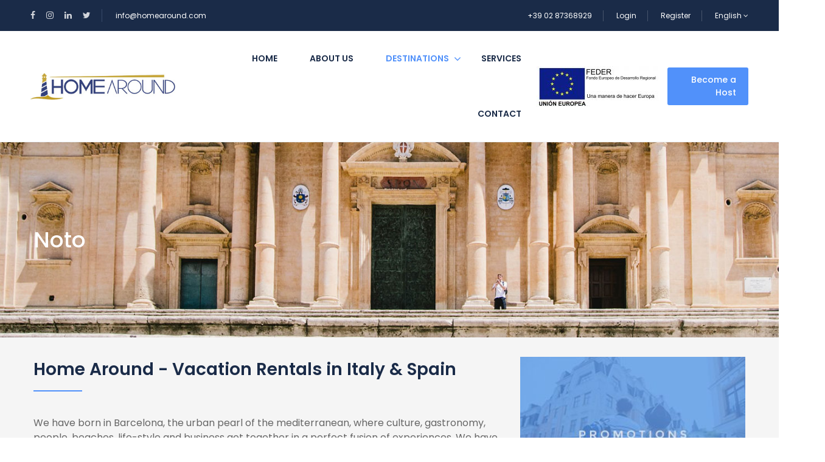

--- FILE ---
content_type: text/html; charset=UTF-8
request_url: https://homearound.com/destinations/?location_id=c_1271_1271_1271_1271&location_name=Noto
body_size: 32914
content:
<!DOCTYPE html>
<html lang="en-US">
    <head>
        <meta charset="UTF-8">
        <meta name="viewport" content="width=device-width, height=device-height, initial-scale=1, maximum-scale=2, minimum-scale=1">
        <meta name="theme-color" content="#ED8323"/>
        <meta name="robots" content="follow"/>
        <meta http-equiv="x-ua-compatible" content="IE=edge">
                    <meta name="traveler" content="2.7.9.0"/>          <link rel="profile" href="https://gmpg.org/xfn/11">
        <link rel="pingback" href="https://homearound.com/xmlrpc.php">
                <link rel="alternate" hreflang="it" href="https://homearound.com/it/destinations/?location_id=c_1271_1271_1271_1271&#038;location_name=Noto" />
<link rel="alternate" hreflang="en" href="https://homearound.com/destinations/?location_id=c_1271_1271_1271_1271&#038;location_name=Noto" />
<link rel="alternate" hreflang="es" href="https://homearound.com/es/destinations/?location_id=c_1271_1271_1271_1271&#038;location_name=Noto" />

	<!-- This site is optimized with the Yoast SEO plugin v14.4.1 - https://yoast.com/wordpress/plugins/seo/ -->
	<title>Noto</title>
	<meta name="description" content="Noto apartment rentals" />
	<meta name="robots" content="index, follow" />
	<meta name="googlebot" content="index, follow, max-snippet:-1, max-image-preview:large, max-video-preview:-1" />
	<meta name="bingbot" content="index, follow, max-snippet:-1, max-image-preview:large, max-video-preview:-1" />
	<link rel="canonical" href="https://homearound.com/destinations/" />
	<meta property="og:locale" content="en_US" />
	<meta property="og:type" content="article" />
	<meta property="og:title" content="Noto" />
	<meta property="og:url" content="https://homearound.com/destinations/?location_id=c_1271_1271_1271_1271&amp;location_name=Noto" />
	<meta property="og:site_name" content="Home Around - Apartment" />
	<meta property="article:publisher" content="https://www.facebook.com/homearound/" />
	<meta property="article:modified_time" content="2020-06-01T09:57:29+00:00" />
	<meta property="og:image" content="https://homearound.com/wp-content/uploads/2020/05/listing-bg.jpg" />
	<meta property="og:image:width" content="1920" />
	<meta property="og:image:height" content="350" />
	<meta name="twitter:card" content="summary_large_image" />
	<meta name="twitter:creator" content="@homearound" />
	<meta name="twitter:site" content="@homearound" />
	<script type="application/ld+json" class="yoast-schema-graph">{"@context":"https://schema.org","@graph":[{"@type":"WebSite","@id":"https://homearound.com/#website","url":"https://homearound.com/","name":"Home Around - Apartment","description":"Luxury Homes Rentals &amp; Concierge Services in key locations around the world","potentialAction":[{"@type":"SearchAction","target":"https://homearound.com/?s={search_term_string}","query-input":"required name=search_term_string"}],"inLanguage":"en-US"},{"@type":"ImageObject","@id":"https://homearound.com/destinations/#primaryimage","inLanguage":"en-US","url":"https://homearound.com/wp-content/uploads/2020/05/listing-bg.jpg","width":1920,"height":350},{"@type":"WebPage","@id":"https://homearound.com/destinations/#webpage","url":"https://homearound.com/destinations/","name":"Destinations - Home Around - Apartment","isPartOf":{"@id":"https://homearound.com/#website"},"primaryImageOfPage":{"@id":"https://homearound.com/destinations/#primaryimage"},"datePublished":"2018-11-21T13:15:58+00:00","dateModified":"2020-06-01T09:57:29+00:00","inLanguage":"en-US","potentialAction":[{"@type":"ReadAction","target":["https://homearound.com/destinations/"]}]}]}</script>
	<!-- / Yoast SEO plugin. -->


<link rel='dns-prefetch' href='//maps.googleapis.com' />
<link rel='dns-prefetch' href='//cdn.jsdelivr.net' />
<link rel='dns-prefetch' href='//apis.google.com' />
<link rel='dns-prefetch' href='//fonts.googleapis.com' />
<link rel='dns-prefetch' href='//s.w.org' />
<link rel="alternate" type="application/rss+xml" title="Home Around - Apartment &raquo; Feed" href="https://homearound.com/feed/" />
<link rel="alternate" type="application/rss+xml" title="Home Around - Apartment &raquo; Comments Feed" href="https://homearound.com/comments/feed/" />
		<script type="text/javascript">
			window._wpemojiSettings = {"baseUrl":"https:\/\/s.w.org\/images\/core\/emoji\/12.0.0-1\/72x72\/","ext":".png","svgUrl":"https:\/\/s.w.org\/images\/core\/emoji\/12.0.0-1\/svg\/","svgExt":".svg","source":{"concatemoji":"https:\/\/homearound.com\/wp-includes\/js\/wp-emoji-release.min.js"}};
			/*! This file is auto-generated */
			!function(e,a,t){var n,r,o,i=a.createElement("canvas"),p=i.getContext&&i.getContext("2d");function s(e,t){var a=String.fromCharCode;p.clearRect(0,0,i.width,i.height),p.fillText(a.apply(this,e),0,0);e=i.toDataURL();return p.clearRect(0,0,i.width,i.height),p.fillText(a.apply(this,t),0,0),e===i.toDataURL()}function c(e){var t=a.createElement("script");t.src=e,t.defer=t.type="text/javascript",a.getElementsByTagName("head")[0].appendChild(t)}for(o=Array("flag","emoji"),t.supports={everything:!0,everythingExceptFlag:!0},r=0;r<o.length;r++)t.supports[o[r]]=function(e){if(!p||!p.fillText)return!1;switch(p.textBaseline="top",p.font="600 32px Arial",e){case"flag":return s([127987,65039,8205,9895,65039],[127987,65039,8203,9895,65039])?!1:!s([55356,56826,55356,56819],[55356,56826,8203,55356,56819])&&!s([55356,57332,56128,56423,56128,56418,56128,56421,56128,56430,56128,56423,56128,56447],[55356,57332,8203,56128,56423,8203,56128,56418,8203,56128,56421,8203,56128,56430,8203,56128,56423,8203,56128,56447]);case"emoji":return!s([55357,56424,55356,57342,8205,55358,56605,8205,55357,56424,55356,57340],[55357,56424,55356,57342,8203,55358,56605,8203,55357,56424,55356,57340])}return!1}(o[r]),t.supports.everything=t.supports.everything&&t.supports[o[r]],"flag"!==o[r]&&(t.supports.everythingExceptFlag=t.supports.everythingExceptFlag&&t.supports[o[r]]);t.supports.everythingExceptFlag=t.supports.everythingExceptFlag&&!t.supports.flag,t.DOMReady=!1,t.readyCallback=function(){t.DOMReady=!0},t.supports.everything||(n=function(){t.readyCallback()},a.addEventListener?(a.addEventListener("DOMContentLoaded",n,!1),e.addEventListener("load",n,!1)):(e.attachEvent("onload",n),a.attachEvent("onreadystatechange",function(){"complete"===a.readyState&&t.readyCallback()})),(n=t.source||{}).concatemoji?c(n.concatemoji):n.wpemoji&&n.twemoji&&(c(n.twemoji),c(n.wpemoji)))}(window,document,window._wpemojiSettings);
		</script>
		<style type="text/css">
img.wp-smiley,
img.emoji {
	display: inline !important;
	border: none !important;
	box-shadow: none !important;
	height: 1em !important;
	width: 1em !important;
	margin: 0 .07em !important;
	vertical-align: -0.1em !important;
	background: none !important;
	padding: 0 !important;
}
</style>
	<link rel='stylesheet' id='wp-block-library-css'  href='https://homearound.com/wp-includes/css/dist/block-library/style.min.css' type='text/css' media='all' />
<link rel='stylesheet' id='contact-form-7-css'  href='https://homearound.com/wp-content/plugins/contact-form-7/includes/css/styles.css' type='text/css' media='all' />
<link rel='stylesheet' id='wpml-legacy-dropdown-0-css'  href='//homearound.com/wp-content/plugins/sitepress-multilingual-cms/templates/language-switchers/legacy-dropdown/style.css' type='text/css' media='all' />
<link rel='stylesheet' id='google-font-css-css'  href='https://fonts.googleapis.com/css?family=Poppins%3A400%2C500%2C600' type='text/css' media='all' />
<link rel='stylesheet' id='bootstrap-css-css'  href='https://homearound.com/wp-content/themes/traveler/v2/css/bootstrap.min.css' type='text/css' media='all' />
<link rel='stylesheet' id='helpers-css-css'  href='https://homearound.com/wp-content/themes/traveler/v2/css/helpers.css' type='text/css' media='all' />
<link rel='stylesheet' id='font-awesome-css-css'  href='https://homearound.com/wp-content/themes/traveler/v2/css/font-awesome.min.css' type='text/css' media='all' />
<link rel='stylesheet' id='fotorama-css-css'  href='https://homearound.com/wp-content/themes/traveler/v2/js/fotorama/fotorama.css' type='text/css' media='all' />
<link rel='stylesheet' id='rangeSlider-css-css'  href='https://homearound.com/wp-content/themes/traveler/v2/js/ion.rangeSlider/css/ion.rangeSlider.css' type='text/css' media='all' />
<link rel='stylesheet' id='rangeSlider-skinHTML5-css-css'  href='https://homearound.com/wp-content/themes/traveler/v2/js/ion.rangeSlider/css/ion.rangeSlider.skinHTML5.css' type='text/css' media='all' />
<link rel='stylesheet' id='daterangepicker-css-css'  href='https://homearound.com/wp-content/themes/traveler/v2/js/daterangepicker/daterangepicker.css' type='text/css' media='all' />
<link rel='stylesheet' id='sweetalert2-css-css'  href='https://homearound.com/wp-content/themes/traveler/v2/css/sweetalert2.css' type='text/css' media='all' />
<link rel='stylesheet' id='select2.min-css-css'  href='https://homearound.com/wp-content/themes/traveler/v2/css/select2.min.css' type='text/css' media='all' />
<link rel='stylesheet' id='flickity-css-css'  href='https://homearound.com/wp-content/themes/traveler/v2/css/flickity.css' type='text/css' media='all' />
<link rel='stylesheet' id='magnific-css-css'  href='https://homearound.com/wp-content/themes/traveler/v2/js/magnific-popup/magnific-popup.css' type='text/css' media='all' />
<link rel='stylesheet' id='owlcarousel-css-css'  href='https://homearound.com/wp-content/themes/traveler/v2/js/owlcarousel/assets/owl.carousel.min.css' type='text/css' media='all' />
<link rel='stylesheet' id='st-style-css-css'  href='https://homearound.com/wp-content/themes/traveler/v2/css/style.css' type='text/css' media='all' />
<link rel='stylesheet' id='affilate-css-css'  href='https://homearound.com/wp-content/themes/traveler/v2/css/affilate.css' type='text/css' media='all' />
<link rel='stylesheet' id='affilate-h-css-css'  href='https://homearound.com/wp-content/themes/traveler/v2/css/affilate-h.css' type='text/css' media='all' />
<link rel='stylesheet' id='search-result-css-css'  href='https://homearound.com/wp-content/themes/traveler/v2/css/search_result.css' type='text/css' media='all' />
<link rel='stylesheet' id='st-fix-safari-css-css'  href='https://homearound.com/wp-content/themes/traveler/v2/css/fsafari.css' type='text/css' media='all' />
<link rel='stylesheet' id='checkout-css-css'  href='https://homearound.com/wp-content/themes/traveler/v2/css/checkout.css' type='text/css' media='all' />
<link rel='stylesheet' id='partner-page-css-css'  href='https://homearound.com/wp-content/themes/traveler/v2/css/partner_page.css' type='text/css' media='all' />
<link rel='stylesheet' id='responsive-css-css'  href='https://homearound.com/wp-content/themes/traveler/v2/css/responsive.css' type='text/css' media='all' />
<link rel='stylesheet' id='mCustomScrollbar-css-css'  href='https://cdn.jsdelivr.net/jquery.mcustomscrollbar/3.1.3/jquery.mCustomScrollbar.min.css' type='text/css' media='all' />
<link rel='stylesheet' id='single-tour-css'  href='https://homearound.com/wp-content/themes/traveler/v2/css/sin-tour.css' type='text/css' media='all' />
<link rel='stylesheet' id='enquire-css-css'  href='https://homearound.com/wp-content/themes/traveler/v2/css/enquire.css' type='text/css' media='all' />
<link rel='stylesheet' id='parent-style-css'  href='https://homearound.com/wp-content/themes/traveler/style.css' type='text/css' media='all' />
<link rel='stylesheet' id='child-style-css'  href='https://homearound.com/wp-content/themes/traveler-childtheme/style.css' type='text/css' media='all' />
<script type='text/javascript'>
/* <![CDATA[ */
var list_location = {"list":"\"\""};
var st_checkout_text = {"without_pp":"Submit Request","with_pp":"Booking Now","validate_form":"Please fill all required fields","error_accept_term":"Please accept our terms and conditions","email_validate":"Email is not valid","adult_price":"Adult","child_price":"Child","infant_price":"Infant","adult":"Adult","child":"Child","infant":"Infant","price":"Price","origin_price":"Origin Price","text_unavailable":"Not Available: "};
var st_params = {"theme_url":"https:\/\/homearound.com\/wp-content\/themes\/traveler","site_url":"https:\/\/homearound.com","ajax_url":"https:\/\/homearound.com\/wp-admin\/admin-ajax.php","loading_url":"https:\/\/homearound.com\/wp-admin\/images\/wpspin_light.gif","st_search_nonce":"7291949357","facebook_enable":"on","facbook_app_id":"RBKANUDGJN6KY7WQ","booking_currency_precision":"2","thousand_separator":".","decimal_separator":",","currency_symbol":"\u20ac","currency_position":"left","currency_rtl_support":"off","free_text":"Free","date_format":"dd\/mm\/yyyy","date_format_calendar":"dd\/mm\/yyyy","time_format":"12h","mk_my_location":"https:\/\/homearound.com\/wp-content\/themes\/traveler\/img\/my_location.png","locale":"en_US","header_bgr":"","text_refresh":"Refresh","date_fomat":"DD\/MM\/YYYY","text_loading":"Loading...","text_no_more":"No More","weather_api_key":"a82498aa9918914fa4ac5ba584a7e623","no_vacancy":"No vacancies","a_vacancy":"a vacancy","more_vacancy":"vacancies","utm":"https:\/\/shinetheme.com\/utm\/utm.gif","_s":"434745670f","mclusmap":"https:\/\/homearound.com\/wp-content\/themes\/traveler\/v2\/images\/icon_map\/ico_gruop_location.svg","icon_contact_map":"https:\/\/homearound.com\/wp-content\/themes\/traveler\/v2\/images\/markers\/ico_location_3.png","text_adult":"Adult","text_adults":"Adults","text_child":"Children","text_childs":"Childrens","text_price":"Price","text_origin_price":"Origin Price","text_unavailable":"Not Available ","text_available":"Available ","text_adult_price":"Adult Price ","text_child_price":"Child Price ","text_update":"Update ","token_mapbox":"pk.eyJ1IjoidGhvYWluZ28iLCJhIjoiY2p3dTE4bDFtMDAweTQ5cm5rMXA5anUwMSJ9.RkIx76muBIvcZ5HDb2g0Bw","text_rtl_mapbox":"","st_icon_mapbox":"https:\/\/homearound.com\/wp-content\/uploads\/2020\/04\/hotel.png","text_use_this_media":"Use this media","text_select_image":"Select Image","text_confirm_delete_item":"Are you sure want to delete this item?"};
var st_timezone = {"timezone_string":"Europe\/Rome"};
var st_list_map_params = {"mk_my_location":"https:\/\/homearound.com\/wp-content\/themes\/traveler\/img\/my_location.png","text_my_location":"3000 m radius","text_no_result":"No Result","cluster_0":"<div class='cluster cluster-1'>CLUSTER_COUNT<\/div>","cluster_20":"<div class='cluster cluster-2'>CLUSTER_COUNT<\/div>","cluster_50":"<div class='cluster cluster-3'>CLUSTER_COUNT<\/div>","cluster_m1":"https:\/\/homearound.com\/wp-content\/themes\/traveler\/img\/map\/m1.png","cluster_m2":"https:\/\/homearound.com\/wp-content\/themes\/traveler\/img\/map\/m2.png","cluster_m3":"https:\/\/homearound.com\/wp-content\/themes\/traveler\/img\/map\/m3.png","cluster_m4":"https:\/\/homearound.com\/wp-content\/themes\/traveler\/img\/map\/m4.png","cluster_m5":"https:\/\/homearound.com\/wp-content\/themes\/traveler\/img\/map\/m5.png","icon_full_screen":"https:\/\/homearound.com\/wp-content\/themes\/traveler\/v2\/images\/icon_map\/ico_fullscreen.svg","icon_my_location":"https:\/\/homearound.com\/wp-content\/themes\/traveler\/v2\/images\/icon_map\/ico_location.svg","icon_my_style":"https:\/\/homearound.com\/wp-content\/themes\/traveler\/v2\/images\/icon_map\/ico_view_maps.svg","icon_zoom_out":"https:\/\/homearound.com\/wp-content\/themes\/traveler\/v2\/images\/icon_map\/ico_maps_zoom-out.svg","icon_zoom_in":"https:\/\/homearound.com\/wp-content\/themes\/traveler\/v2\/images\/icon_map\/ico_maps_zoom_in.svg","icon_close":"https:\/\/homearound.com\/wp-content\/themes\/traveler\/v2\/images\/icon_map\/icon_close.svg"};
var st_config_partner = {"text_er_image_format":""};
var st_icon_picker = {"icon_list":["fa-glass","fa-music","fa-search","fa-envelope-o","fa-heart","fa-star","fa-star-o","fa-user","fa-film","fa-th-large","fa-th","fa-th-list","fa-check","fa-remove","fa-close","fa-times","fa-search-plus","fa-search-minus","fa-power-off","fa-signal","fa-gear","fa-cog","fa-trash-o","fa-home","fa-file-o","fa-clock-o","fa-road","fa-download","fa-arrow-circle-o-down","fa-arrow-circle-o-up","fa-inbox","fa-play-circle-o","fa-rotate-right","fa-repeat","fa-refresh","fa-list-alt","fa-lock","fa-flag","fa-headphones","fa-volume-off","fa-volume-down","fa-volume-up","fa-qrcode","fa-barcode","fa-tag","fa-tags","fa-book","fa-bookmark","fa-print","fa-camera","fa-font","fa-bold","fa-italic","fa-text-height","fa-text-width","fa-align-left","fa-align-center","fa-align-right","fa-align-justify","fa-list","fa-dedent","fa-outdent","fa-indent","fa-video-camera","fa-photo","fa-image","fa-picture-o","fa-pencil","fa-map-marker","fa-adjust","fa-tint","fa-edit","fa-pencil-square-o","fa-share-square-o","fa-check-square-o","fa-arrows","fa-step-backward","fa-fast-backward","fa-backward","fa-play","fa-pause","fa-stop","fa-forward","fa-fast-forward","fa-step-forward","fa-eject","fa-chevron-left","fa-chevron-right","fa-plus-circle","fa-minus-circle","fa-times-circle","fa-check-circle","fa-question-circle","fa-info-circle","fa-crosshairs","fa-times-circle-o","fa-check-circle-o","fa-ban","fa-arrow-left","fa-arrow-right","fa-arrow-up","fa-arrow-down","fa-mail-forward","fa-share","fa-expand","fa-compress","fa-plus","fa-minus","fa-asterisk","fa-exclamation-circle","fa-gift","fa-leaf","fa-fire","fa-eye","fa-eye-slash","fa-warning","fa-exclamation-triangle","fa-plane","fa-calendar","fa-random","fa-comment","fa-magnet","fa-chevron-up","fa-chevron-down","fa-retweet","fa-shopping-cart","fa-folder","fa-folder-open","fa-arrows-v","fa-arrows-h","fa-bar-chart-o","fa-bar-chart","fa-twitter-square","fa-facebook-square","fa-camera-retro","fa-key","fa-gears","fa-cogs","fa-comments","fa-thumbs-o-up","fa-thumbs-o-down","fa-star-half","fa-heart-o","fa-sign-out","fa-linkedin-square","fa-thumb-tack","fa-external-link","fa-sign-in","fa-trophy","fa-github-square","fa-upload","fa-lemon-o","fa-phone","fa-square-o","fa-bookmark-o","fa-phone-square","fa-twitter","fa-facebook-f","fa-facebook","fa-github","fa-unlock","fa-credit-card","fa-feed","fa-rss","fa-hdd-o","fa-bullhorn","fa-bell","fa-certificate","fa-hand-o-right","fa-hand-o-left","fa-hand-o-up","fa-hand-o-down","fa-arrow-circle-left","fa-arrow-circle-right","fa-arrow-circle-up","fa-arrow-circle-down","fa-globe","fa-wrench","fa-tasks","fa-filter","fa-briefcase","fa-arrows-alt","fa-group","fa-users","fa-chain","fa-link","fa-cloud","fa-flask","fa-cut","fa-scissors","fa-copy","fa-files-o","fa-paperclip","fa-save","fa-floppy-o","fa-square","fa-navicon","fa-reorder","fa-bars","fa-list-ul","fa-list-ol","fa-strikethrough","fa-underline","fa-table","fa-magic","fa-truck","fa-pinterest","fa-pinterest-square","fa-google-plus-square","fa-google-plus","fa-money","fa-caret-down","fa-caret-up","fa-caret-left","fa-caret-right","fa-columns","fa-unsorted","fa-sort","fa-sort-down","fa-sort-desc","fa-sort-up","fa-sort-asc","fa-envelope","fa-linkedin","fa-rotate-left","fa-undo","fa-legal","fa-gavel","fa-dashboard","fa-tachometer","fa-comment-o","fa-comments-o","fa-flash","fa-bolt","fa-sitemap","fa-umbrella","fa-paste","fa-clipboard","fa-lightbulb-o","fa-exchange","fa-cloud-download","fa-cloud-upload","fa-user-md","fa-stethoscope","fa-suitcase","fa-bell-o","fa-coffee","fa-cutlery","fa-file-text-o","fa-building-o","fa-hospital-o","fa-ambulance","fa-medkit","fa-fighter-jet","fa-beer","fa-h-square","fa-plus-square","fa-angle-double-left","fa-angle-double-right","fa-angle-double-up","fa-angle-double-down","fa-angle-left","fa-angle-right","fa-angle-up","fa-angle-down","fa-desktop","fa-laptop","fa-tablet","fa-mobile-phone","fa-mobile","fa-circle-o","fa-quote-left","fa-quote-right","fa-spinner","fa-circle","fa-mail-reply","fa-reply","fa-github-alt","fa-folder-o","fa-folder-open-o","fa-smile-o","fa-frown-o","fa-meh-o","fa-gamepad","fa-keyboard-o","fa-flag-o","fa-flag-checkered","fa-terminal","fa-code","fa-mail-reply-all","fa-reply-all","fa-star-half-empty","fa-star-half-full","fa-star-half-o","fa-location-arrow","fa-crop","fa-code-fork","fa-unlink","fa-chain-broken","fa-question","fa-info","fa-exclamation","fa-superscript","fa-subscript","fa-eraser","fa-puzzle-piece","fa-microphone","fa-microphone-slash","fa-shield","fa-calendar-o","fa-fire-extinguisher","fa-rocket","fa-maxcdn","fa-chevron-circle-left","fa-chevron-circle-right","fa-chevron-circle-up","fa-chevron-circle-down","fa-html5","fa-css3","fa-anchor","fa-unlock-alt","fa-bullseye","fa-ellipsis-h","fa-ellipsis-v","fa-rss-square","fa-play-circle","fa-ticket","fa-minus-square","fa-minus-square-o","fa-level-up","fa-level-down","fa-check-square","fa-pencil-square","fa-external-link-square","fa-share-square","fa-compass","fa-toggle-down","fa-caret-square-o-down","fa-toggle-up","fa-caret-square-o-up","fa-toggle-right","fa-caret-square-o-right","fa-euro","fa-eur","fa-gbp","fa-dollar","fa-usd","fa-rupee","fa-inr","fa-cny","fa-rmb","fa-yen","fa-jpy","fa-ruble","fa-rouble","fa-rub","fa-won","fa-krw","fa-bitcoin","fa-btc","fa-file","fa-file-text","fa-sort-alpha-asc","fa-sort-alpha-desc","fa-sort-amount-asc","fa-sort-amount-desc","fa-sort-numeric-asc","fa-sort-numeric-desc","fa-thumbs-up","fa-thumbs-down","fa-youtube-square","fa-youtube","fa-xing","fa-xing-square","fa-youtube-play","fa-dropbox","fa-stack-overflow","fa-instagram","fa-flickr","fa-adn","fa-bitbucket","fa-bitbucket-square","fa-tumblr","fa-tumblr-square","fa-long-arrow-down","fa-long-arrow-up","fa-long-arrow-left","fa-long-arrow-right","fa-apple","fa-windows","fa-android","fa-linux","fa-dribbble","fa-skype","fa-foursquare","fa-trello","fa-female","fa-male","fa-gittip","fa-gratipay","fa-sun-o","fa-moon-o","fa-archive","fa-bug","fa-vk","fa-weibo","fa-renren","fa-pagelines","fa-stack-exchange","fa-arrow-circle-o-right","fa-arrow-circle-o-left","fa-toggle-left","fa-caret-square-o-left","fa-dot-circle-o","fa-wheelchair","fa-vimeo-square","fa-turkish-lira","fa-try","fa-plus-square-o","fa-space-shuttle","fa-slack","fa-envelope-square","fa-wordpress","fa-openid","fa-institution","fa-bank","fa-university","fa-mortar-board","fa-graduation-cap","fa-yahoo","fa-google","fa-reddit","fa-reddit-square","fa-stumbleupon-circle","fa-stumbleupon","fa-delicious","fa-digg","fa-pied-piper","fa-pied-piper-alt","fa-drupal","fa-joomla","fa-language","fa-fax","fa-building","fa-child","fa-paw","fa-spoon","fa-cube","fa-cubes","fa-behance","fa-behance-square","fa-steam","fa-steam-square","fa-recycle","fa-automobile","fa-car","fa-cab","fa-taxi","fa-tree","fa-spotify","fa-deviantart","fa-soundcloud","fa-database","fa-file-pdf-o","fa-file-word-o","fa-file-excel-o","fa-file-powerpoint-o","fa-file-photo-o","fa-file-picture-o","fa-file-image-o","fa-file-zip-o","fa-file-archive-o","fa-file-sound-o","fa-file-audio-o","fa-file-movie-o","fa-file-video-o","fa-file-code-o","fa-vine","fa-codepen","fa-jsfiddle","fa-life-bouy","fa-life-buoy","fa-life-saver","fa-support","fa-life-ring","fa-circle-o-notch","fa-ra","fa-rebel","fa-ge","fa-empire","fa-git-square","fa-git","fa-y-combinator-square","fa-yc-square","fa-hacker-news","fa-tencent-weibo","fa-qq","fa-wechat","fa-weixin","fa-send","fa-paper-plane","fa-send-o","fa-paper-plane-o","fa-history","fa-circle-thin","fa-header","fa-paragraph","fa-sliders","fa-share-alt","fa-share-alt-square","fa-bomb","fa-soccer-ball-o","fa-futbol-o","fa-tty","fa-binoculars","fa-plug","fa-slideshare","fa-twitch","fa-yelp","fa-newspaper-o","fa-wifi","fa-calculator","fa-paypal","fa-google-wallet","fa-cc-visa","fa-cc-mastercard","fa-cc-discover","fa-cc-amex","fa-cc-paypal","fa-cc-stripe","fa-bell-slash","fa-bell-slash-o","fa-trash","fa-copyright","fa-at","fa-eyedropper","fa-paint-brush","fa-birthday-cake","fa-area-chart","fa-pie-chart","fa-line-chart","fa-lastfm","fa-lastfm-square","fa-toggle-off","fa-toggle-on","fa-bicycle","fa-bus","fa-ioxhost","fa-angellist","fa-cc","fa-shekel","fa-sheqel","fa-ils","fa-meanpath","fa-buysellads","fa-connectdevelop","fa-dashcube","fa-forumbee","fa-leanpub","fa-sellsy","fa-shirtsinbulk","fa-simplybuilt","fa-skyatlas","fa-cart-plus","fa-cart-arrow-down","fa-diamond","fa-ship","fa-user-secret","fa-motorcycle","fa-street-view","fa-heartbeat","fa-venus","fa-mars","fa-mercury","fa-intersex","fa-transgender","fa-transgender-alt","fa-venus-double","fa-mars-double","fa-venus-mars","fa-mars-stroke","fa-mars-stroke-v","fa-mars-stroke-h","fa-neuter","fa-genderless","fa-facebook-official","fa-pinterest-p","fa-whatsapp","fa-server","fa-user-plus","fa-user-times","fa-hotel","fa-bed","fa-viacoin","fa-train","fa-subway","fa-medium","fa-yc","fa-y-combinator","fa-optin-monster","fa-opencart","fa-expeditedssl","fa-battery-4","fa-battery-full","fa-battery-3","fa-battery-three-quarters","fa-battery-2","fa-battery-half","fa-battery-1","fa-battery-quarter","fa-battery-0","fa-battery-empty","fa-mouse-pointer","fa-i-cursor","fa-object-group","fa-object-ungroup","fa-sticky-note","fa-sticky-note-o","fa-cc-jcb","fa-cc-diners-club","fa-clone","fa-balance-scale","fa-hourglass-o","fa-hourglass-1","fa-hourglass-start","fa-hourglass-2","fa-hourglass-half","fa-hourglass-3","fa-hourglass-end","fa-hourglass","fa-hand-grab-o","fa-hand-rock-o","fa-hand-stop-o","fa-hand-paper-o","fa-hand-scissors-o","fa-hand-lizard-o","fa-hand-spock-o","fa-hand-pointer-o","fa-hand-peace-o","fa-trademark","fa-registered","fa-creative-commons","fa-gg","fa-gg-circle","fa-tripadvisor","fa-odnoklassniki","fa-odnoklassniki-square","fa-get-pocket","fa-wikipedia-w","fa-safari","fa-chrome","fa-firefox","fa-opera","fa-internet-explorer","fa-tv","fa-television","fa-contao","fa-500px","fa-amazon","fa-calendar-plus-o","fa-calendar-minus-o","fa-calendar-times-o","fa-calendar-check-o","fa-industry","fa-map-pin","fa-map-signs","fa-map-o","fa-map","fa-commenting","fa-commenting-o","fa-houzz","fa-vimeo","fa-black-tie","fa-fonticons","fa-reddit-alien","fa-edge","fa-credit-card-alt","fa-codiepie","fa-modx","fa-fort-awesome","fa-usb","fa-product-hunt","fa-mixcloud","fa-scribd","fa-pause-circle","fa-pause-circle-o","fa-stop-circle","fa-stop-circle-o","fa-shopping-bag","fa-shopping-basket","fa-hashtag","fa-bluetooth","fa-bluetooth-b","fa-percent","fa-gitlab","fa-wpbeginner","fa-wpforms","fa-envira","fa-universal-access","fa-wheelchair-alt","fa-question-circle-o","fa-blind","fa-audio-description","fa-volume-control-phone","fa-braille","fa-assistive-listening-systems","fa-asl-interpreting","fa-american-sign-language-interpreting","fa-deafness","fa-hard-of-hearing","fa-deaf","fa-glide","fa-glide-g","fa-signing","fa-sign-language","fa-low-vision","fa-viadeo","fa-viadeo-square","fa-snapchat","fa-snapchat-ghost","fa-snapchat-square"]};
var st_timezone = {"timezone_string":"Europe\/Rome"};
var st_social_params = {"google_client_id":"RBKANUDGJN6KY7WQ"};
/* ]]> */
</script>
<script type='text/javascript' src='https://homearound.com/wp-includes/js/jquery/jquery.js'></script>
<script type='text/javascript' src='https://homearound.com/wp-includes/js/jquery/jquery-migrate.min.js'></script>
<script type='text/javascript' src='https://homearound.com/wp-content/plugins/sitepress-multilingual-cms/res/js/jquery.cookie.js'></script>
<script type='text/javascript'>
/* <![CDATA[ */
var wpml_cookies = {"wp-wpml_current_language":{"value":"en","expires":1,"path":"\/"}};
var wpml_cookies = {"wp-wpml_current_language":{"value":"en","expires":1,"path":"\/"}};
/* ]]> */
</script>
<script type='text/javascript' src='https://homearound.com/wp-content/plugins/sitepress-multilingual-cms/res/js/cookies/language-cookie.js'></script>
<script type='text/javascript' src='//homearound.com/wp-content/plugins/sitepress-multilingual-cms/templates/language-switchers/legacy-dropdown/script.js'></script>
<script type='text/javascript' src='https://maps.googleapis.com/maps/api/js?libraries=places&#038;key=AIzaSyAVgC54dlxkegaEQPVBvnUj8_F8Nt3-Mn0'></script>
<script type='text/javascript' src='https://homearound.com/wp-content/themes/traveler/v2/js/magnific-popup/jquery.magnific-popup.min.js'></script>
<script type='text/javascript' src='https://apis.google.com/js/api:client.js'></script>
<script type='text/javascript' src='https://homearound.com/wp-content/themes/traveler-childtheme/myfunction.js'></script>
<link rel='https://api.w.org/' href='https://homearound.com/wp-json/' />
<link rel="EditURI" type="application/rsd+xml" title="RSD" href="https://homearound.com/xmlrpc.php?rsd" />
<link rel="wlwmanifest" type="application/wlwmanifest+xml" href="https://homearound.com/wp-includes/wlwmanifest.xml" /> 
<meta name="generator" content="WordPress 5.4.18" />
<link rel='shortlink' href='https://homearound.com/?p=9992' />
<link rel="alternate" type="application/json+oembed" href="https://homearound.com/wp-json/oembed/1.0/embed?url=https%3A%2F%2Fhomearound.com%2Fdestinations%2F" />
<link rel="alternate" type="text/xml+oembed" href="https://homearound.com/wp-json/oembed/1.0/embed?url=https%3A%2F%2Fhomearound.com%2Fdestinations%2F&#038;format=xml" />
<meta name="generator" content="WPML ver:4.3.12 stt:1,27,2;" />
<link rel="icon"  type="image/png"  href="https://homearound.com/wp-content/uploads/2020/04/favicon-1.png"><meta name="generator" content="Powered by WPBakery Page Builder - drag and drop page builder for WordPress."/>

        <!-- Custom_css.php-->
        <style id="st_custom_css_php">
            

:root {
	--main-color: #1A2B48;
    --link-color: #5191FA;
    --link-color-dark: #5191FA;
	--grey-color: #5E6D77;
	--light-grey-color: #EAEEF3;
    --orange-color: #FA5636;
}

    .booking-item-rating .fa ,
    .booking-item.booking-item-small .booking-item-rating-stars,
    .comment-form .add_rating,
    .booking-item-payment .booking-item-rating-stars .fa-star,
    .st-item-rating .fa,
    li  .fa-star , li  .fa-star-o , li  .fa-star-half-o{
    color:#FA5636    }

.feature_class{
 background: #19A1E5;
}
.feature_class::before {
   border-color: #19A1E5 #19A1E5 transparent transparent;
}
.feature_class::after {
    border-color: #19A1E5 transparent #19A1E5 #19A1E5;
}
.featured_single .feature_class::before{
   border-color: transparent #19A1E5 transparent transparent;
}
.item-nearby .st_featured::before {
    border-color: transparent transparent #19A1E5 #19A1E5;
}
.item-nearby .st_featured::after {
   border-color: #19A1E5 #19A1E5 #19A1E5 transparent  ;
}

.st_sale_class{
    background-color: #cc0033;
}
.st_sale_class.st_sale_paper * {color: #cc0033 }
.st_sale_class .st_star_label_sale_div::after,.st_sale_label_1::before{
    border-color: #cc0033 transparent transparent #cc0033 ;
}

.st_sale_class .st_star_label_sale_div::after{
border-color: #cc0033

        </style>
        <!-- End Custom_css.php-->
        <!-- start css hook filter -->
        <style type="text/css" id="st_custom_css">
                    </style>
        <!-- end css hook filter -->
        <!-- css disable javascript -->
                <style type="text/css" id="st_enable_javascript">
            .search-tabs-bg > .tabbable >.tab-content > .tab-pane{display: none; opacity: 0;}.search-tabs-bg > .tabbable >.tab-content > .tab-pane.active{display: block;opacity: 1;}.search-tabs-to-top { margin-top: -120px;}        </style>

        <style>
            .block1 {
    background-color: rgba(255, 255, 255, 0.8);
    padding: 25px;
    width: 60%;
}
.columnstyle  {
    height: 500px;
}
.columnstyle .bg-mask {
    opacity: 0;
}
li.vc_tta-tab {
    background-color: #f2f2f2;
}
li.vc_tta-tab.vc_active {
    background-color: #c6eaea;
}
.hotel-alone .menu-style-2 .menu .current-menu-ancestor>a{
 background: transparent !important;   
}
.footer-custom a{
 color: #333;   
}
.st-rental-types .rental-type .fa{
font-size:68px;  
}
.st-rental-types .rental-type a{
text-incident:-9999px
}        </style>
        
        <!-- Begin Custom CSS        -->
        <style>
            
body{
                
            }

body{
                
            }

.global-wrap{
                
            }

.header-top, .menu-style-2 .header-top{
                
            }

.st_menu ul.slimmenu li a, .st_menu ul.slimmenu li .sub-toggle>i,.menu-style-2 ul.slimmenu li a, .menu-style-2 ul.slimmenu li .sub-toggle>i, .menu-style-2 .nav .collapse-user{
                
            }

#menu1,#menu1 .menu-collapser, #menu2 .menu-wrapper, .menu-style-2 .user-nav-wrapper{
                background: #ffffff;
            }
        </style>
        <!-- End Custom CSS -->
        		<style type="text/css" id="wp-custom-css">
			.page-id-11503 h3 {
    margin-top: 0;
}		</style>
		        <!-- HTML5 Shim and Respond.js IE8 support of HTML5 elements and media queries -->
        <!-- WARNING: Respond.js doesn't work if you view the page via file:// -->
        <!--[if lt IE 9]>
        <script src="https://oss.maxcdn.com/html5shiv/3.7.2/html5shiv.min.js"></script>
        <script src="https://oss.maxcdn.com/respond/1.4.2/respond.min.js"></script>
        <![endif]-->
                    <script src="https://apis.google.com/js/platform.js" async defer></script>
                        <meta name="google-signin-client_id" content="RBKANUDGJN6KY7WQ">
                        <META NAME="description" CONTENT="Tour hotel booking">
            <META NAME="keywords" CONTENT="home around">
            <META NAME="title" CONTENT="Home Around">
            <meta name="st_utm" content="YTo0OntzOjE6InUiO3M6MjI6Imh0dHBzOi8vaG9tZWFyb3VuZC5jb20iO3M6MToibiI7czoyMjoiSG9tZSBBcm91bmQgQ2hpbGR0aGVtZSI7czoxOiJ2IjtzOjM6IjEuMCI7czoxOiJpIjtzOjEyOiIyMTcuMTYwLjAuNjYiO30=">
        <noscript><style> .wpb_animate_when_almost_visible { opacity: 1; }</style></noscript>        <script>
            // Load the SDK asynchronously
            (function (d, s, id) {
                var js, fjs = d.getElementsByTagName(s)[0];
                if (d.getElementById(id)) return;
                js     = d.createElement(s);
                js.id  = id;
                js.src = "https://connect.facebook.net/en_US/sdk.js";
                fjs.parentNode.insertBefore(js, fjs);
            }(document, 'script', 'facebook-jssdk'));
            window.fbAsyncInit = function () {
                FB.init({
                    appId  : st_params.facbook_app_id,
                    cookie : true,  // enable cookies to allow the server to access
                                    // the session
                    xfbml  : true,  // parse social plugins on this page
                    version: 'v3.1' // use graph api version 2.8
                });

            };
        </script>
    </head>
<body data-rsssl=1 class="page-template page-template-template-rental-search page-template-template-rental-search-php page page-id-9992  wide menu_style1 topbar_position_default  enable_nice_scroll search_enable_preload wpb-js-composer js-comp-ver-6.2.0 vc_responsive">
<header id="header">
                    <div id="topbar">
                                            <div class="topbar-left">
                            <ul class="st-list socials">
                                <li>
                                    <a href="https://www.facebook.com/homearound/" target=""><i class="fa fa-facebook"></i></a><a href="https://www.instagram.com/homearound/" target=""><i class="fa fa-instagram"></i></a><a href="https://it.linkedin.com/company/home-around" target=""><i class="fa fa-linkedin"></i></a><a href="https://twitter.com/homearound" target=""><i class="fa fa-twitter"></i></a>                                </li>
                            </ul>
                            <ul class="st-list topbar-items">
                                <li class="hidden-xs hidden-sm"><a href="mailto:%20info@homearound.com%20" target="">info@homearound.com</a></li>                            </ul>
                        </div>
                                            <div class="topbar-right">
                        <ul class="st-list topbar-items">
                                                                    <li class="topbar-item link-item ">
                                            <a href="tel:02-87368929" class="login">+39 02 87368929</a>
                                        </li>
                                        <div class="modal fade" id="st-forgot-form" tabindex="-1" role="dialog">
        <div class="modal-dialog" role="document" style="max-width: 450px;">
            <div class="modal-content">
                <div class="loader-wrapper">
    <div class="st-loader"></div>
</div>                <div class="modal-header">
                    <button type="button" class="close" data-dismiss="modal" aria-label="Close">
                        <i class="input-icon field-icon fa"><svg width="24px" height="24px" viewBox="0 0 24 24" version="1.1" xmlns="http://www.w3.org/2000/svg" xmlns:xlink="http://www.w3.org/1999/xlink">
    <!-- Generator: Sketch 49 (51002) - http://www.bohemiancoding.com/sketch -->
    
    <desc>Created with Sketch.</desc>
    <defs></defs>
    <g id="Ico_close" stroke="none" stroke-width="1" fill="none" fill-rule="evenodd" stroke-linecap="round" stroke-linejoin="round">
        <g id="Group" stroke="#1A2B48" stroke-width="1.5">
            <g id="close">
                <path d="M0.75,23.249 L23.25,0.749" id="Shape"></path>
                <path d="M23.25,23.249 L0.75,0.749" id="Shape"></path>
            </g>
        </g>
    </g>
</svg></i>                    </button>
                    <h4 class="modal-title">Reset Password</h4>
                </div>
                <div class="modal-body">
                    <form action="" class="form" method="post">
                        <input type="hidden" name="st_theme_style" value="modern"/>
                        <input type="hidden" name="action" value="st_reset_password">
                        <p class="c-grey f14">
                            Enter the e-mail address associated with the account.                            <br/>
                            We'll e-mail a link to reset your password.                        </p>
                        <div class="form-group">
                            <input type="email" class="form-control" name="email"
                                   placeholder="Email">
                            <i class="input-icon field-icon fa"><svg width="24px" height="24px" viewBox="0 0 24 19" version="1.1" xmlns="http://www.w3.org/2000/svg" xmlns:xlink="http://www.w3.org/1999/xlink">
    <!-- Generator: Sketch 49 (51002) - http://www.bohemiancoding.com/sketch -->
    
    <desc>Created with Sketch.</desc>
    <defs></defs>
    <g id="Hotel-layout" stroke="none" stroke-width="1" fill="none" fill-rule="evenodd" stroke-linecap="round" stroke-linejoin="round">
        <g id="Log-In" transform="translate(-912.000000, -220.000000)" stroke="#A0A9B2">
            <g id="login" transform="translate(466.000000, 80.000000)">
                <g id="input" transform="translate(30.000000, 119.000000)">
                    <g id="Group" transform="translate(416.000000, 22.000000)">
                        <g id="ico_email_login_form">
                            <rect id="Rectangle-path" x="0.5" y="0.0101176471" width="23" height="16.9411765" rx="2"></rect>
                            <polyline id="Shape" points="22.911 0.626352941 12 10.0689412 1.089 0.626352941"></polyline>
                        </g>
                    </g>
                </g>
            </g>
        </g>
    </g>
</svg></i>                        </div>
                        <div class="form-group">
                            <input type="submit" name="submit" class="form-submit"
                                   value="Send Reset Link">
                        </div>
                        <div class="message-wrapper mt20"></div>
                        <div class="text-center mt20">
                            <a href="" class="st-link font-medium open-login"
                               data-toggle="modal">Back to Log In</a>
                        </div>
                    </form>
                </div>
            </div>
        </div>
    </div>

    <li class="topbar-item login-item">
        <a href="" class="login" data-toggle="modal"
           data-target="#st-login-form">Login</a>
    </li>

    <li class="topbar-item signup-item">
        <a href="" class="signup" data-toggle="modal"
           data-target="#st-register-form">Register</a>
    </li>
    <script>

        jQuery(document).ready(function ($) {

            var startApp = function () {
                var key = st_social_params.google_client_id;
                gapi.load('auth2', function () {
                    auth2 = gapi.auth2.init({
                        client_id: key,
                        cookiepolicy: 'single_host_origin',
                    });
                    attachSignin(document.getElementById('st-google-signin2'));
                    attachSignin(document.getElementById('st-google-signin3'));
                });
            };

            if (typeof window.gapi != 'undefined') {
                startApp();
            }

            function attachSignin(element) {
                auth2.attachClickHandler(element, {},
                    function (googleUser) {
                        var profile = googleUser.getBasicProfile();
                        startLoginWithGoogle(profile);

                    }, function (error) {
                        console.log(JSON.stringify(error, undefined, 2));
                    });
            }

            function startLoginWithGoogle(profile) {
                if (typeof window.gapi.auth2 == 'undefined') return;
                sendLoginData({
                    'channel': 'google',
                    'userid': profile.getId(),
                    'username': profile.getName(),
                    'useremail': profile.getEmail(),
                });
            }

            function startLoginWithFacebook(btn) {
                btn.addClass('loading');

                FB.getLoginStatus(function (response) {
                    if (response.status === 'connected') {
                        sendLoginData({
                            'channel': 'facebook',
                            'access_token': response.authResponse.accessToken
                        });

                    } else {
                        FB.login(function (response) {
                            if (response.authResponse) {
                                sendLoginData({
                                    'channel': 'facebook',
                                    'access_token': response.authResponse.accessToken
                                });

                            } else {
                                alert('User cancelled login or did not fully authorize.');
                            }
                        }, {
                            scope: 'email',
                            return_scopes: true
                        });
                    }
                });
            }

            function sendLoginData(data) {
                data._s = st_params._s;
                data.action = 'traveler.socialLogin';

                $.ajax({
                    data: data,
                    type: 'post',
                    dataType: 'json',
                    url: st_params.ajax_url,
                    success: function (rs) {
                        handleSocialLoginResult(rs);
                    },
                    error: function (e) {

                        alert('Can not login. Please try again later');
                    }
                })
            }

            function handleSocialLoginResult(rs) {
                if (rs.reload) window.location.reload();
                    if (rs.message) alert(rs.message);
                }

            $('.st_login_social_link').on('click', function () {
                var channel = $(this).data('channel');

                switch (channel) {
                    case "facebook":
                        startLoginWithFacebook($(this));
                        break;
                }
            })

            /* Fix social login popup */
            function popupwindow(url, title, w, h) {
                var left = (screen.width / 2) - (w / 2);
                var top  = (screen.height / 2) - (h / 2);
                return window.open(url, title, 'toolbar=no, location=no, directories=no, status=no, menubar=no, scrollbars=no, resizable=no, copyhistory=no, width=' + w + ', height=' + h + ', top=' + top + ', left=' + left);
            }

            $('.st_login_social_link').on('click', function () {
                var href = $(this).attr('href');
                if ($(this).hasClass('btn_login_tw_link'))
                    popupwindow(href, '', 600, 450);
                return false;
            });
            /* End fix social login popup */
        })
    </script>
            <li class="dropdown dropdown-language hidden-xs hidden-sm">
                               <img src=""><a href="" data-toggle="dropdown" aria-haspopup="true"
                           aria-expanded="false">English <i
                                    class="fa fa-angle-down"></i></a>
                        
            <ul class="dropdown-menu">
                          <li>              <a href="https://homearound.com/it/destinations/?location_id=c_1271_1271_1271_1271&#038;location_name=Noto">
 Italiano</a>
                        </li>
                                            <li>              <a href="https://homearound.com/es/destinations/?location_id=c_1271_1271_1271_1271&#038;location_name=Noto">
 Español</a>
                        </li>
                                    
            </ul>
        </li>
                                </ul>
                    </div>
                </div>
                    <div class="header">
        <a href="#" class="toggle-menu"><i class="input-icon field-icon fa"><svg width="24px" height="24px" viewBox="0 0 24 24" version="1.1" xmlns="http://www.w3.org/2000/svg" xmlns:xlink="http://www.w3.org/1999/xlink">
    <!-- Generator: Sketch 49 (51002) - http://www.bohemiancoding.com/sketch -->
    
    <desc>Created with Sketch.</desc>
    <defs></defs>
    <g id="Ico_off_menu" stroke="none" stroke-width="1" fill="none" fill-rule="evenodd" stroke-linecap="round" stroke-linejoin="round">
        <g id="Group" stroke="#1A2B48" stroke-width="1.5">
            <g id="navigation-menu-4">
                <rect id="Rectangle-path" x="0.75" y="0.753" width="22.5" height="22.5" rx="1.5"></rect>
                <path d="M6.75,7.503 L17.25,7.503" id="Shape"></path>
                <path d="M6.75,12.003 L17.25,12.003" id="Shape"></path>
                <path d="M6.75,16.503 L17.25,16.503" id="Shape"></path>
            </g>
        </g>
    </g>
</svg></i></a>
        <div class="header-left">
                        <a href="https://homearound.com/" class="logo hidden-xs">
                <img src="https://homearound.com/wp-content/uploads/2020/04/logo-home-around.jpg" alt="Luxury Homes Rentals &amp; Concierge Services in key locations around the world">
            </a>
            <a href="https://homearound.com/" class="logo hidden-lg hidden-md hidden-sm">
                <img src="https://homearound.com/wp-content/uploads/2020/04/logo-home-around.jpg" alt="Luxury Homes Rentals &amp; Concierge Services in key locations around the world">
            </a>
            <nav id="st-main-menu">
                <a href="" class="back-menu"><i class="fa fa-angle-left"></i></a>
                <ul id="main-menu" class="menu main-menu"><li id="menu-item-10517" class="menu-item menu-item-type-post_type menu-item-object-page menu-item-home menu-item-10517"><a class="" href="https://homearound.com/">Home</a></li>
<li id="menu-item-11314" class="menu-item menu-item-type-post_type menu-item-object-page menu-item-11314"><a class="" href="https://homearound.com/about-us/">About us</a></li>
<li id="menu-item-9997" class="menu-item menu-item-type-post_type menu-item-object-page current-menu-item page_item page-item-9992 current_page_item menu-item-has-children menu-item-9997"><a class="" href="https://homearound.com/destinations/">Destinations</a>
<i class='fa fa-angle-down'></i><ul class="menu-dropdown">
	<li id="menu-item-10299" class="menu-item menu-item-type-custom menu-item-object-custom menu-item-10299"><a class="" href="https://homearound.com/italy/milano/">Milano</a></li>
	<li id="menu-item-10300" class="menu-item menu-item-type-custom menu-item-object-custom menu-item-10300"><a class="" href="https://homearound.com/italy/como/">Como</a></li>
	<li id="menu-item-10302" class="menu-item menu-item-type-custom menu-item-object-custom menu-item-10302"><a class="" href="https://homearound.com/italy/noto/">Noto</a></li>
	<li id="menu-item-10303" class="menu-item menu-item-type-custom menu-item-object-custom menu-item-10303"><a class="" href="https://homearound.com/italy/siracusa/">Sirarusa</a></li>
	<li id="menu-item-10304" class="menu-item menu-item-type-custom menu-item-object-custom menu-item-10304"><a class="" href="https://homearound.com/spain/barcelona/">Barcelona</a></li>
	<li id="menu-item-10305" class="menu-item menu-item-type-custom menu-item-object-custom menu-item-10305"><a class="" href="https://homearound.com/spain/madrid/">Madrid</a></li>
</ul>
</li>
<li id="menu-item-10736" class="menu-item menu-item-type-post_type menu-item-object-page menu-item-10736"><a class="" href="https://homearound.com/services/">Services</a></li>
<li id="menu-item-11053" class="menu-item menu-item-type-post_type menu-item-object-page menu-item-11053"><a class="" href="https://homearound.com/contact/">Contact</a></li>
</ul>            </nav>
        </div>
        <div class="header-middle"><img src="https://homearound.com/wp-content/uploads/2022/03/image001-e1646151034449.jpg" class="vc_single_image-img attachment-full" alt="" width="200" height="67"></div>

        <div class="header-right">
                        <ul class="st-list">
                <li class="st-header-link"><a href="/become-local-expert"> <i class="fa  mr5"></i>Become a Host</a></li>            </ul>
                    </div>
    </div>
</header>

    <div id="st-content-wrapper" class="search-result-page st-rental ">
        <div class="banner st_1769119000 eb_noto">
    <div class="container">
        <h1>
            Noto                    </h1>
                    <form action="https://homearound.com/destinations/" name="get" class="hidden-lg hidden-md">
                <div class="search-form-mobile">
                    <div class="form-group">
                        <div class="dropdown">
                            <div class="icon-field">
                                <i class="input-icon field-icon fa"><svg width="20px" height="20px" viewBox="0 0 17 24" version="1.1" xmlns="http://www.w3.org/2000/svg" xmlns:xlink="http://www.w3.org/1999/xlink">
    <!-- Generator: Sketch 49 (51002) - http://www.bohemiancoding.com/sketch -->
    
    <desc>Created with Sketch.</desc>
    <defs></defs>
    <g id="Hotel-layout" stroke="none" stroke-width="1" fill="none" fill-rule="evenodd" stroke-linecap="round" stroke-linejoin="round">
        <g id="Search_Result_1_Grid" transform="translate(-165.000000, -328.000000)" stroke="gray">
            <g id="form_search_hotel_row" transform="translate(135.000000, 290.000000)">
                <g id="input" transform="translate(30.000000, 0.000000)">
                    <g id="where" transform="translate(0.000000, 26.000000)">
                        <g id="Group" transform="translate(0.000000, 12.000000)">
                            <g id="ico_maps_search_box">
                                <path d="M15.75,8.25 C15.75,12.471 12.817,14.899 10.619,17.25 C9.303,18.658 8.25,23.25 8.25,23.25 C8.25,23.25 7.2,18.661 5.887,17.257 C3.687,14.907 0.75,12.475 0.75,8.25 C0.75,4.10786438 4.10786438,0.75 8.25,0.75 C12.3921356,0.75 15.75,4.10786438 15.75,8.25 Z" id="Shape"></path>
                                <circle id="Oval" cx="8.25" cy="8.25" r="3"></circle>
                            </g>
                        </g>
                    </g>
                </g>
            </g>
        </g>
    </g>
</svg></i>                            </div>
                            <input type="hidden" name="location_id" class="form-control" value="c_1271_1271_1271_1271"/>
                            <input type="text" name="location_name" class="form-control" readonly placeholder="Where are you going?" id="dropdown-mobile-destination" data-toggle="dropdown" aria-haspopup="true" aria-expanded="false"  value="Noto"/>
                            <ul class="dropdown-menu" aria-labelledby="dropdown-mobile-destination">
                                                            </ul>
                        </div>
                        <button type="submit" class="btn btn-primary"><i class="input-icon field-icon fa"><svg width="25px" height="25px" viewBox="0 0 24 24" version="1.1" xmlns="http://www.w3.org/2000/svg" xmlns:xlink="http://www.w3.org/1999/xlink">
    <!-- Generator: Sketch 49 (51002) - http://www.bohemiancoding.com/sketch -->
    
    <desc>Created with Sketch.</desc>
    <defs></defs>
    <g id="ico_search_header" stroke="none" stroke-width="1" fill="none" fill-rule="evenodd" stroke-linecap="round" stroke-linejoin="round">
        <g id="Group" stroke="#ffffff" stroke-width="1.5">
            <g id="search-remove">
                <path d="M18.875,9.812 C18.8754045,13.4778233 16.6674237,16.7828921 13.2807219,18.1859288 C9.89402017,19.5889655 5.99561982,18.8136372 3.4034913,16.2215087 C0.81136277,13.6293802 0.0360345119,9.73097983 1.4390712,6.34427809 C2.84210788,2.95757635 6.1471767,0.74959554 9.813,0.75 C12.2163918,0.75 14.521347,1.70474369 16.2208017,3.40419835 C17.9202563,5.10365301 18.875,7.40860817 18.875,9.812 Z" id="Shape"></path>
                <path d="M16.221,16.22 L23.25,23.25" id="Shape"></path>
            </g>
        </g>
    </g>
</svg></i></button>
                    </div>
                </div>
            </form>
            </div>
</div>        <div class="container">

            
<div data-vc-full-width="true" data-vc-full-width-init="true" class="vc_row wpb_row st bg-holder vc_custom_1591242900925 vc_row-has-fill" style="position: relative; left: -116px; box-sizing: border-box; width: 1432px;opacity:1; padding-left: 116px; padding-right: 116px;">
    <div class="container ">
        <div class="row">
            <div class="wpb_column column_container col-md-8">
                <div class="vc_column-inner wpb_wrapper">
                    <div class="vc_empty_space" style="height: 32px"><span
                                class="vc_empty_space_inner"></span>
                    </div>
                    <div class="content-text padding-0">
                        <div class="st-text-center style-9">
                            <h2 class="st_default style-9">Home Around - Vacation Rentals in Italy &amp; Spain</h2>
                            <div class="st_default style-9-content">We have born in Barcelona, the urban pearl of the mediterranean, where culture, gastronomy, people, beaches, life-style and business get together in a perfect fusion of experiences. We have built and operated for long time our international chain concept of qualified properties for urban travelers.                            </div>
                        </div>
                    </div>

                    <div class="vc_empty_space" style="height: 32px"><span
                                class="vc_empty_space_inner"></span>
                    </div>
                </div>
            </div>

            <div class="wpb_column column_container col-md-4">
                <div class="vc_column-inner wpb_wrapper">
                    <div class="vc_empty_space" style="height: 32px"><span
                                class="vc_empty_space_inner"></span>
                    </div>
                    <div class="wpb_single_image wpb_content_element vc_align_right">
                        <figure class="wpb_wrapper vc_figure">
                            <div class="vc_single_image-wrapper   vc_box_border_grey">
                                <img width="410" height="190"
                                     src="https://homearound.com/wp-content/uploads/2020/06/promotions.jpg"
                                     class="vc_single_image-img attachment-full" alt=""
                                     sizes="(max-width: 410px) 100vw, 410px">
                            </div>
                        </figure>
                    </div>
                </div>
            </div>
        </div><!--End .row-->
    </div><!--End .container-->
</div>
<div data-vc-full-width="true" data-vc-full-width-init="true" class="vc_row wpb_row st bg-holder vc_custom_1591242900925 vc_row-has-fill" style="position: relative; left: -116px; box-sizing: border-box; width: 1432px;opacity:1; padding-left: 116px; padding-right: 116px;">
    <div class="container ">
        <div class="row">

            
                <div class="wpb_column column_container col-md-4">
                    <div class="vc_column-inner wpb_wrapper">

                        <div class="wpb_single_image wpb_content_element vc_align_left">
                            <h2 class="wpb_heading wpb_singleimage_heading">Attractions &amp; Events</h2>
                            <figure class="wpb_wrapper vc_figure">
                                <a href="https://homearound.com/promotions/" target="_self"
                                   class="vc_single_image-wrapper   vc_box_border_grey"><img
                                            width="625" height="375"
                                            src="https://homearound.com/wp-content/uploads/2020/06/grid3-768x460.jpg"
                                            class="vc_single_image-img attachment-full" alt=""
                                            sizes="(max-width: 625px) 100vw, 625px"></a>
                            </figure>
                        </div>
                    </div>
                </div>
                
                <div class="wpb_column column_container col-md-4">
                    <div class="vc_column-inner wpb_wrapper">

                        <div class="wpb_single_image wpb_content_element vc_align_left">
                            <h2 class="wpb_heading wpb_singleimage_heading">Promotions</h2>
                            <figure class="wpb_wrapper vc_figure">
                                <a href="https://homearound.com/promotions/" target="_self"
                                   class="vc_single_image-wrapper   vc_box_border_grey"><img
                                            width="625" height="375"
                                            src="https://homearound.com/wp-content/uploads/2020/06/grid2-768x460.jpg"
                                            class="vc_single_image-img attachment-full" alt=""
                                            sizes="(max-width: 625px) 100vw, 625px"></a>
                            </figure>
                        </div>
                    </div>
                </div>
                
                <div class="wpb_column column_container col-md-4">
                    <div class="vc_column-inner wpb_wrapper">

                        <div class="wpb_single_image wpb_content_element vc_align_left">
                            <h2 class="wpb_heading wpb_singleimage_heading">About Us</h2>
                            <figure class="wpb_wrapper vc_figure">
                                <a href="https://homearound.com/promotions/" target="_self"
                                   class="vc_single_image-wrapper   vc_box_border_grey"><img
                                            width="625" height="375"
                                            src="https://homearound.com/wp-content/uploads/2020/06/grid3-768x460.jpg"
                                            class="vc_single_image-img attachment-full" alt=""
                                            sizes="(max-width: 625px) 100vw, 625px"></a>
                            </figure>
                        </div>
                    </div>
                </div>
                

        </div><!--End .row-->
    </div><!--End .container-->
</div>
            <div class="st-hotel-result">
                <div class="row">
                    <div class="col-lg-3 col-md-3 sidebar-filter">
            <div class="sidebar-item sidebar-search-form hidden-xs hidden-sm">
            <div class="search-form-wrapper sidebar-inner">
                <div class="search-form">
                    <div class="search-title">
                        Search Properties <span
                                class="hidden-lg hidden-md hidden-sm close-filter"><i class="fa fa-times"
                                                                                      aria-hidden="true"></i></span>
                    </div>
                    <!--Address-->
                    <div class="row">
                        <form action="https://homearound.com/destinations/" class="form" method="get">
                            <div class="col-md-12">
                                <div class="form-group form-extra-field dropdown clearfix field-detination has-icon">
    <i class="input-icon field-icon fa"><svg width="24px" height="24px" viewBox="0 0 17 24" version="1.1" xmlns="http://www.w3.org/2000/svg" xmlns:xlink="http://www.w3.org/1999/xlink">
    <!-- Generator: Sketch 49 (51002) - http://www.bohemiancoding.com/sketch -->
    
    <desc>Created with Sketch.</desc>
    <defs></defs>
    <g id="Hotel-layout" stroke="none" stroke-width="1" fill="none" fill-rule="evenodd" stroke-linecap="round" stroke-linejoin="round">
        <g id="Search_Result_1_Grid" transform="translate(-165.000000, -328.000000)" stroke="#A0A9B2">
            <g id="form_search_hotel_row" transform="translate(135.000000, 290.000000)">
                <g id="input" transform="translate(30.000000, 0.000000)">
                    <g id="where" transform="translate(0.000000, 26.000000)">
                        <g id="Group" transform="translate(0.000000, 12.000000)">
                            <g id="ico_maps_search_box">
                                <path d="M15.75,8.25 C15.75,12.471 12.817,14.899 10.619,17.25 C9.303,18.658 8.25,23.25 8.25,23.25 C8.25,23.25 7.2,18.661 5.887,17.257 C3.687,14.907 0.75,12.475 0.75,8.25 C0.75,4.10786438 4.10786438,0.75 8.25,0.75 C12.3921356,0.75 15.75,4.10786438 15.75,8.25 Z" id="Shape"></path>
                                <circle id="Oval" cx="8.25" cy="8.25" r="3"></circle>
                            </g>
                        </g>
                    </g>
                </g>
            </g>
        </g>
    </g>
</svg></i>    <div class="dropdown" data-toggle="dropdown" id="dropdown-destination">
        <label>Destination</label>
        <div class="render">
            <span class="destination">
                Noto            </span>
        </div>
        <input type="hidden" name="location_name" value="Noto"/>
        <input type="hidden" name="location_id" value="c_1271_1271_1271_1271"/>
    </div>
    <ul class="dropdown-menu" aria-labelledby="dropdown-destination">
            </ul>

</div>                            </div>
                            <div class="col-md-12">
                                <div class="form-group form-date-field form-date-search clearfix  has-icon " data-format="DD/MM/YYYY">
    <i class="input-icon field-icon fa"><svg height="24px" width="24px" viewBox="0 0 24 25" version="1.1" xmlns="http://www.w3.org/2000/svg" xmlns:xlink="http://www.w3.org/1999/xlink">
    <!-- Generator: Sketch 49 (51002) - http://www.bohemiancoding.com/sketch -->
    
    <desc>Created with Sketch.</desc>
    <defs></defs>
    <g id="Hotel-layout" stroke="none" stroke-width="1" fill="none" fill-rule="evenodd" stroke-linecap="round" stroke-linejoin="round">
        <g id="Search_Result_1_Grid" transform="translate(-436.000000, -328.000000)" stroke="#A0A9B2">
            <g id="form_search_hotel_row" transform="translate(135.000000, 290.000000)">
                <g id="input" transform="translate(30.000000, 0.000000)">
                    <g id="check-in" transform="translate(270.000000, 26.000000)">
                        <g id="ico_calendar_search_box" transform="translate(1.000000, 12.000000)">
                            <g id="calendar-add-1">
                                <path d="M9.5,18.5 L1.5,18.5 C0.94771525,18.5 0.5,18.0522847 0.5,17.5 L0.5,3.5 C0.5,2.94771525 0.94771525,2.5 1.5,2.5 L19.5,2.5 C20.0522847,2.5 20.5,2.94771525 20.5,3.5 L20.5,10" id="Shape"></path>
                                <path d="M5.5,0.501 L5.5,5.501" id="Shape"></path>
                                <path d="M15.5,0.501 L15.5,5.501" id="Shape"></path>
                                <path d="M0.5,7.501 L20.5,7.501" id="Shape"></path>
                                <circle id="Oval" cx="17.5" cy="17.501" r="6"></circle>
                                <path d="M17.5,14.501 L17.5,20.501" id="Shape"></path>
                                <path d="M20.5,17.501 L14.5,17.501" id="Shape"></path>
                            </g>
                        </g>
                    </g>
                </g>
            </g>
        </g>
    </g>
</svg></i>    <div class="date-wrapper clearfix">
        <div class="check-in-wrapper">
            <label>Check In - Out</label>
            <div class="render check-in-render">dd/mm/yyyy</div><span> - </span><div class="render check-out-render">dd/mm/yyyy</div>
        </div>
    </div>
    <input type="hidden" class="check-in-input" value="" name="start">
    <input type="hidden" class="check-out-input" value="" name="end">
    <input type="text" class="check-in-out" value="22/01/2026 09:56 pm-23/01/2026 09:56 pm" name="date">
</div>                            </div>
                            <div class="col-md-12">
                                <div class="form-group form-extra-field dropdown clearfix field-guest  has-icon ">
    <i class="input-icon field-icon fa"><svg width="24px" height="24px" viewBox="0 0 24 18" version="1.1" xmlns="http://www.w3.org/2000/svg" xmlns:xlink="http://www.w3.org/1999/xlink">
    <!-- Generator: Sketch 49 (51002) - http://www.bohemiancoding.com/sketch -->
    
    <desc>Created with Sketch.</desc>
    <defs></defs>
    <g id="Hotel-layout" stroke="none" stroke-width="1" fill="none" fill-rule="evenodd" stroke-linecap="round" stroke-linejoin="round">
        <g id="Search_Result_1_Grid" transform="translate(-735.000000, -331.000000)" stroke="#A0A9B2">
            <g id="form_search_hotel_row" transform="translate(135.000000, 290.000000)">
                <g id="input" transform="translate(30.000000, 0.000000)">
                    <g id="guest" transform="translate(570.000000, 26.000000)">
                        <g id="ico_guest_search_box" transform="translate(0.000000, 15.000000)">
                            <g id="Light">
                                <path d="M0.5,17.5000001 C0.500000058,13.6340068 3.63400679,10.5000001 7.5,10.5000001 C11.3659932,10.5000001 14.4999999,13.6340068 14.5,17.5000001 L0.5,17.5000001 Z" id="Shape"></path>
                                <path d="M13.994,3.558 C15.1539911,4.33669999 16.5198779,4.75172347 17.917,4.75 C18.8777931,4.7508055 19.8286029,4.55513062 20.711,4.175" id="Shape"></path>
                                <path d="M13.26,2 C14.7525087,0.243845556 17.3729329,-0.0022836544 19.1663535,1.44523253 C20.9597741,2.89274871 21.2722437,5.50609244 19.8706501,7.3356268 C18.4690565,9.16516115 15.8644725,9.54377036 14,8.189 C13.8228021,8.05875218 13.655663,7.9153468 13.5,7.76" id="Shape"></path>
                                <path d="M14.5,10.79 C16.6186472,10.1605491 18.9100973,10.5678907 20.6820104,11.8889503 C22.4539234,13.21001 23.4984514,15.2898253 23.5,17.5 L17,17.5" id="Shape"></path>
                                <path d="M3.838,2.592 C5.87773146,4.7056567 9.0128387,5.33602311 11.711,4.175" id="Shape"></path>
                                <circle id="Oval" cx="7.5" cy="4.75" r="4.25"></circle>
                            </g>
                        </g>
                    </g>
                </g>
            </g>
        </g>
    </g>
</svg></i>    <div class="dropdown" data-toggle="dropdown" id="dropdown-1">
        <label>Guests</label>
        <div class="render">
            <span class="adult" data-text="Adult"
                  data-text-multi="Adults">2 Adults</span>
            -
            <span class="children" data-text="Child"
                  data-text-multi="Children">0 Children</span>
        </div>
    </div>
    <ul class="dropdown-menu" aria-labelledby="dropdown-1">
        <li class="item">
            <label>Adults</label>
            <div class="select-wrapper">
                <div class="st-number-wrapper">
                    <input type="text" name="adult_number" value="2"
                           class="form-control st-input-number" autocomplete="off" readonly data-min="1" data-max="8"/>
                </div>
            </div>
        </li>
        <li class="item">
            <label>Children</label>
            <div class="select-wrapper">
                <div class="st-number-wrapper">
                    <input type="text" name="child_number" value="0"
                           class="form-control st-input-number" autocomplete="off" readonly data-min="0" data-max="20"/>
                </div>
            </div>
        </li>
        <span class="hidden-lg hidden-md hidden-sm btn-close-guest-form">Close</span>
    </ul>
    <i class="fa fa-angle-down arrow"></i>
</div>                            </div>

                            <div class="col-md-12">
                                <div class="form-button">
    <button class="btn btn-primary btn-search" type="submit">Search</button>
</div>
                            </div>
                        </form>
                    </div>
                </div>
            </div>
        </div>
        <div class="sidebar-item map-view-wrapper hidden-xs hidden-sm">
            <div class="map-view">
                <i class="fa fa-map-marker" aria-hidden="true"></i>
                MAPS VIEW            </div>
        </div>
        <h3 class="sidebar-title">FILTER BY <span
                class="hidden-lg hidden-md close-filter"><i class="input-icon field-icon fa"><svg width="20px" height="20px" viewBox="0 0 24 24" version="1.1" xmlns="http://www.w3.org/2000/svg" xmlns:xlink="http://www.w3.org/1999/xlink">
    <!-- Generator: Sketch 49 (51002) - http://www.bohemiancoding.com/sketch -->
    
    <desc>Created with Sketch.</desc>
    <defs></defs>
    <g id="Ico_close" stroke="none" stroke-width="1" fill="none" fill-rule="evenodd" stroke-linecap="round" stroke-linejoin="round">
        <g id="Group" stroke="#1A2B48" stroke-width="1.5">
            <g id="close">
                <path d="M0.75,23.249 L23.25,0.749" id="Shape"></path>
                <path d="M23.25,23.249 L0.75,0.749" id="Shape"></path>
            </g>
        </g>
    </g>
</svg></i></span>
    </h3>

    </div>
<script type="text/javascript">
    jQuery(window).load(function () {
        if (jQuery('.btn-more-item-custom').length) {
            jQuery('.btn-more-item-custom').each(function () {
                var t = jQuery(this);
                var parent = t.closest('.item-content');
                if (parent.find('ul li').length > 1000) {
                    t.show();
                }
                t.on('click', function () {
                    var countLi = parent.find('ul li.hidden').length;
                    var max = 1000;
                    if (countLi < 1000) {
                        max = countLi;
                    }
                    for (var i = 0; i < max; i++) {
                        parent.find('ul li.hidden').eq(0).removeClass('hidden');
                    }
                    var countLi = parent.find('ul li.hidden').length;
                    if (countLi <= 0) {
                        t.hide();
                    }
                });
            });
        }
    });

</script><div class="col-lg-9 col-md-9">
    <div class="toolbar layout3">
    <ul class="toolbar-action hidden-xs">
        <li>
            <div class="form-extra-field dropdown ">
                <button class="btn btn-link dropdown" type="button" id="dropdownMenuSort" data-toggle="dropdown"
                        aria-haspopup="true" aria-expanded="false">
                    Sort <i class="fa fa-angle-down arrow"></i>
                </button>
                <div class="dropdown-menu sort-menu" aria-labelledby="dropdownMenuSort">
                    <div class="sort-title">
                        <h3>SORT BY <span
                                    class="hidden-lg hidden-md hidden-sm close-filter"><i class="fa fa-times"
                                                                                          aria-hidden="true"></i></span>
                        </h3>
                    </div>
                    <!--
                    <div class="sort-item st-icheck">
                        <div class="st-icheck-item"><label> New rental<input
                                        class="service_order" type="radio"
                                        name="service_order_" data-value="new"/><span
                                        class="checkmark"></span></label></div>
                    </div>
-->
                    <div class="sort-item st-icheck">
                        <span class="title">Price</span>
                        <div class="st-icheck-item"><label> Low to High<input
                                        class="service_order" type="radio"
                                        name="service_order_"
                                        data-value="price_asc"/><span class="checkmark"></span></label></div>
                        <div class="st-icheck-item"><label> High to Low<input
                                        class="service_order" type="radio"
                                        name="service_order_"
                                        data-value="price_desc"/><span class="checkmark"></span></label></div>
                    </div>
                    <div class="sort-item st-icheck">
                        <span class="title">Name</span>
                        <div class="st-icheck-item"><label> a - z<input
                                        class="service_order" type="radio"
                                        name="service_order_"
                                        data-value="name_asc"/><span class="checkmark"></span></label>
                        </div>
                        <div class="st-icheck-item"><label> z - a<input
                                        class="service_order" type="radio"
                                        name="service_order_"
                                        data-value="name_desc"/><span
                                        class="checkmark"></span></label></div>
                    </div>
                </div>
            </div>
        </li>
                    <li class="layout">
            <span class="layout-item active" data-value="list">
                <!--<i class="fa fa-list" aria-hidden="true"></i>-->
                <span class="icon-active"><i class="input-icon field-icon fa"><svg width="24px" height="24px" viewBox="0 0 20 20" version="1.1" xmlns="http://www.w3.org/2000/svg" xmlns:xlink="http://www.w3.org/1999/xlink">
    <!-- Generator: Sketch 49 (51002) - http://www.bohemiancoding.com/sketch -->
    
    <desc>Created with Sketch.</desc>
    <defs></defs>
    <g id="Hotel-layout" stroke="none" stroke-width="1" fill="none" fill-rule="evenodd" stroke-linecap="round" stroke-linejoin="round">
        <g id="Search_Result_1_List" transform="translate(-1255.000000, -920.000000)" stroke="#5191FA">
            <g id="list-hotel" transform="translate(435.000000, 910.000000)">
                <g id="sort" transform="translate(818.000000, 10.000000)">
                    <g id="ico_list-active" transform="translate(2.000000, 0.000000)">
                        <g id="layout-bullets">
                            <rect id="Rectangle-path" x="6.875" y="0.6225" width="12.5" height="3.75" rx="1.5"></rect>
                            <rect id="Rectangle-path" x="6.875" y="8.1225" width="12.5" height="3.75" rx="1.5"></rect>
                            <rect id="Rectangle-path" x="6.875" y="15.6225" width="12.5" height="3.75" rx="1.5"></rect>
                            <rect id="Rectangle-path" x="0.625" y="0.6225" width="3.75" height="3.75" rx="1.5"></rect>
                            <rect id="Rectangle-path" x="0.625" y="8.1225" width="3.75" height="3.75" rx="1.5"></rect>
                            <rect id="Rectangle-path" x="0.625" y="15.6225" width="3.75" height="3.75" rx="1.5"></rect>
                        </g>
                    </g>
                </g>
            </g>
        </g>
    </g>
</svg></i></span>
                <span class="icon-normal"><i class="input-icon field-icon fa"><svg height="24px" width="24px" viewBox="0 0 20 20" version="1.1" xmlns="http://www.w3.org/2000/svg" xmlns:xlink="http://www.w3.org/1999/xlink">
    <!-- Generator: Sketch 49 (51002) - http://www.bohemiancoding.com/sketch -->
    
    <desc>Created with Sketch.</desc>
    <defs></defs>
    <g id="Hotel-layout" stroke="none" stroke-width="1" fill="none" fill-rule="evenodd" stroke-linecap="round" stroke-linejoin="round">
        <g id="Search_Result_1_Grid" transform="translate(-1255.000000, -920.000000)" stroke="#A0A9B2">
            <g id="list-hotel" transform="translate(435.000000, 910.000000)">
                <g id="ico_list" transform="translate(820.000000, 10.000000)">
                    <g id="layout-bullets">
                        <rect id="Rectangle-path" x="6.875" y="0.6225" width="12.5" height="3.75" rx="1.5"></rect>
                        <rect id="Rectangle-path" x="6.875" y="8.1225" width="12.5" height="3.75" rx="1.5"></rect>
                        <rect id="Rectangle-path" x="6.875" y="15.6225" width="12.5" height="3.75" rx="1.5"></rect>
                        <rect id="Rectangle-path" x="0.625" y="0.6225" width="3.75" height="3.75" rx="1.5"></rect>
                        <rect id="Rectangle-path" x="0.625" y="8.1225" width="3.75" height="3.75" rx="1.5"></rect>
                        <rect id="Rectangle-path" x="0.625" y="15.6225" width="3.75" height="3.75" rx="1.5"></rect>
                    </g>
                </g>
            </g>
        </g>
    </g>
</svg></i></span>
            </span>
                <span class="layout-item " data-value="grid">
                <!--<i class="fa fa-th" aria-hidden="true"></i>-->
                <span class="icon-active"><i class="input-icon field-icon fa"><svg width="24px" height="24px" viewBox="0 0 20 20" version="1.1" xmlns="http://www.w3.org/2000/svg" xmlns:xlink="http://www.w3.org/1999/xlink">
    <!-- Generator: Sketch 49 (51002) - http://www.bohemiancoding.com/sketch -->
    
    <desc>Created with Sketch.</desc>
    <defs></defs>
    <g id="Hotel-layout" stroke="none" stroke-width="1" fill="none" fill-rule="evenodd" stroke-linecap="round" stroke-linejoin="round">
        <g id="Search_Result_1_Grid" transform="translate(-1285.000000, -920.000000)" stroke="#5191FA">
            <g id="list-hotel" transform="translate(435.000000, 910.000000)">
                <g id="ico_grid_active" transform="translate(850.000000, 10.000000)">
                    <g id="layout-module">
                        <rect id="Rectangle-path" x="0.625" y="0.6225" width="3.75" height="3.75" rx="1.5"></rect>
                        <rect id="Rectangle-path" x="8.125" y="0.6225" width="3.75" height="3.75" rx="1.5"></rect>
                        <rect id="Rectangle-path" x="15.625" y="0.6225" width="3.75" height="3.75" rx="1.5"></rect>
                        <rect id="Rectangle-path" x="0.625" y="8.1225" width="3.75" height="3.75" rx="1.5"></rect>
                        <rect id="Rectangle-path" x="8.125" y="8.1225" width="3.75" height="3.75" rx="1.5"></rect>
                        <rect id="Rectangle-path" x="15.625" y="8.1225" width="3.75" height="3.75" rx="1.5"></rect>
                        <rect id="Rectangle-path" x="0.625" y="15.6225" width="3.75" height="3.75" rx="1.5"></rect>
                        <rect id="Rectangle-path" x="8.125" y="15.6225" width="3.75" height="3.75" rx="1.5"></rect>
                        <rect id="Rectangle-path" x="15.625" y="15.6225" width="3.75" height="3.75" rx="1.5"></rect>
                    </g>
                </g>
            </g>
        </g>
    </g>
</svg></i></span>
                <span class="icon-normal"><i class="input-icon field-icon fa"><svg width="24px" height="24px" viewBox="0 0 20 20" version="1.1" xmlns="http://www.w3.org/2000/svg" xmlns:xlink="http://www.w3.org/1999/xlink">
    <!-- Generator: Sketch 49 (51002) - http://www.bohemiancoding.com/sketch -->
    
    <desc>Created with Sketch.</desc>
    <defs></defs>
    <g id="Hotel-layout" stroke="none" stroke-width="1" fill="none" fill-rule="evenodd" stroke-linecap="round" stroke-linejoin="round">
        <g id="Search_Result_1_List" transform="translate(-1285.000000, -920.000000)" stroke="#A0A9B2">
            <g id="list-hotel" transform="translate(435.000000, 910.000000)">
                <g id="sort" transform="translate(818.000000, 10.000000)">
                    <g id="ico_grid" transform="translate(32.000000, 0.000000)">
                        <g id="layout-module">
                            <rect id="Rectangle-path" x="0.625" y="0.6225" width="3.75" height="3.75" rx="1.5"></rect>
                            <rect id="Rectangle-path" x="8.125" y="0.6225" width="3.75" height="3.75" rx="1.5"></rect>
                            <rect id="Rectangle-path" x="15.625" y="0.6225" width="3.75" height="3.75" rx="1.5"></rect>
                            <rect id="Rectangle-path" x="0.625" y="8.1225" width="3.75" height="3.75" rx="1.5"></rect>
                            <rect id="Rectangle-path" x="8.125" y="8.1225" width="3.75" height="3.75" rx="1.5"></rect>
                            <rect id="Rectangle-path" x="15.625" y="8.1225" width="3.75" height="3.75" rx="1.5"></rect>
                            <rect id="Rectangle-path" x="0.625" y="15.6225" width="3.75" height="3.75" rx="1.5"></rect>
                            <rect id="Rectangle-path" x="8.125" y="15.6225" width="3.75" height="3.75" rx="1.5"></rect>
                            <rect id="Rectangle-path" x="15.625" y="15.6225" width="3.75" height="3.75" rx="1.5"></rect>
                        </g>
                    </g>
                </g>
            </g>
        </g>
    </g>
</svg></i></span>
            </span>
            </li>
            </ul>
    <div class="dropdown-menu sort-menu sort-menu-mobile">
        <div class="sort-title">
            <h3>SORT BY <span
                        class="hidden-lg hidden-md close-filter"><i class="input-icon field-icon fa"><svg width="20px" height="20px" viewBox="0 0 24 24" version="1.1" xmlns="http://www.w3.org/2000/svg" xmlns:xlink="http://www.w3.org/1999/xlink">
    <!-- Generator: Sketch 49 (51002) - http://www.bohemiancoding.com/sketch -->
    
    <desc>Created with Sketch.</desc>
    <defs></defs>
    <g id="Ico_close" stroke="none" stroke-width="1" fill="none" fill-rule="evenodd" stroke-linecap="round" stroke-linejoin="round">
        <g id="Group" stroke="#1A2B48" stroke-width="1.5">
            <g id="close">
                <path d="M0.75,23.249 L23.25,0.749" id="Shape"></path>
                <path d="M23.25,23.249 L0.75,0.749" id="Shape"></path>
            </g>
        </g>
    </g>
</svg></i></span>
            </h3>
        </div>
        <div class="sort-item st-icheck">
            <div class="st-icheck-item"><label> New rental<input class="service_order"
                                                                                             type="radio"
                                                                                             name="service_order_m_"
                                                                                             data-value="new"
                                                                                             checked/><span
                            class="checkmark"></span></label></div>
        </div>
        <div class="sort-item st-icheck">
            <span class="title">Price</span>
            <div class="st-icheck-item"><label> Low to High<input
                            class="service_order" type="radio" name="service_order_m_"
                            data-value="price_asc"/><span class="checkmark"></span></label></div>
            <div class="st-icheck-item"><label> High to Low<input
                            class="service_order" type="radio" name="service_order_m_"
                            data-value="price_desc"/><span class="checkmark"></span></label></div>
        </div>
        <div class="sort-item st-icheck">
            <span class="title">Name</span>
            <div class="st-icheck-item"><label> a - z<input class="service_order"
                                                                                                type="radio"
                                                                                                name="service_order_m_"
                                                                                                data-value="name_asc"/><span
                            class="checkmark"></span></label></div>
            <div class="st-icheck-item"><label> z - a<input class="service_order"
                                                                                                type="radio"
                                                                                                name="service_order_m_"
                                                                                                data-value="name_desc"/><span
                            class="checkmark"></span></label></div>
        </div>
    </div>
    <ul class="toolbar-action-mobile hidden-lg hidden-md">
        <li><a href="#" class="btn btn-primary btn-date">Date</a></li>
                    <li><a href="#" class="btn btn-primary btn-guest">Guest</a></li>
        
                        <li><a href="#" class="btn btn-primary map-view">Map</a></li>
                        <li><a href="#" class="btn btn-primary btn-sort">Sort</a></li>
        <li><a href="#" class="btn btn-primary btn-filter">Filter</a></li>
    </ul>
        <!--    <h3 class="search-string modern-result-string" id="modern-result-string">-->    <!--        <div id="btn-clear-filter" class="btn-clear-filter"-->
    <!--             style="display: none">--><!--</div>-->
    <!--    </h3>-->


<!--    <h3 class="search-string">--><!--        <div id="btn-clear-filter" class="btn-clear-filter"-->
<!--             style="display: none">--><!--</div>-->
<!--    </h3>-->

    <h3 class="search-string modern-result-string" id="modern-result-string">No rental found  in Noto  
    </h3>

    <div id="btn-clear-filter" class="btn-clear-filter"
         style="display: none;">
        <br>
        Clear filter    </div>
</div>    <div id="modern-search-result" class="modern-search-result" data-layout="3">
        <div class="map-content-loading">
    <div class="st-loader"></div>
</div>        <div class="style-list">
        <div class="col-xs-12"></div>    </div>
</div>

<div class="pagination moderm-pagination" id="moderm-pagination" data-layout="normal">
        <span class="count-string">

                    </span>
    </div>


</div>


<div class="map-view-popup">
    <div class="container view-map-inner">

        
        <div class="top-filter">
                <span class="close-map-view-popup"><i class="input-icon field-icon fa"><svg width="20px" height="20px" viewBox="0 0 24 24" version="1.1" xmlns="http://www.w3.org/2000/svg" xmlns:xlink="http://www.w3.org/1999/xlink">
    <!-- Generator: Sketch 49 (51002) - http://www.bohemiancoding.com/sketch -->
    
    <desc>Created with Sketch.</desc>
    <defs></defs>
    <g id="Ico_close" stroke="none" stroke-width="1" fill="none" fill-rule="evenodd" stroke-linecap="round" stroke-linejoin="round">
        <g id="Group" stroke="#1A2B48" stroke-width="1.5">
            <g id="close">
                <path d="M0.75,23.249 L23.25,0.749" id="Shape"></path>
                <path d="M23.25,23.249 L0.75,0.749" id="Shape"></path>
            </g>
        </g>
    </g>
</svg></i></span>
    </div>        <div class="row page-half-map">
            <div class="col-lg-6 col-md-6 col-right-map col-md-push-6">
                <div class="map-popup-title hidden-lg hidden-md">
                    Map                    <span class="close-map-view-popup"><i class="input-icon field-icon fa"><svg width="20px" height="20px" viewBox="0 0 24 24" version="1.1" xmlns="http://www.w3.org/2000/svg" xmlns:xlink="http://www.w3.org/1999/xlink">
    <!-- Generator: Sketch 49 (51002) - http://www.bohemiancoding.com/sketch -->
    
    <desc>Created with Sketch.</desc>
    <defs></defs>
    <g id="Ico_close" stroke="none" stroke-width="1" fill="none" fill-rule="evenodd" stroke-linecap="round" stroke-linejoin="round">
        <g id="Group" stroke="#1A2B48" stroke-width="1.5">
            <g id="close">
                <path d="M0.75,23.249 L23.25,0.749" id="Shape"></path>
                <path d="M23.25,23.249 L0.75,0.749" id="Shape"></path>
            </g>
        </g>
    </g>
</svg></i></span>
                </div>
                <div id="map-search-form" class="map-full-height" data-disablecontrol="true"
                     data-showcustomcontrol="true" data-zoom="13"></div>
            </div>
            <div class="col-lg-6 col-md-6 col-left-map col-md-pull-6">
                <div class="map-content-loading">
    <div class="st-loader"></div>
</div><div class="toolbar ">
    <ul class="toolbar-action hidden-xs">
        <li>
            <div class="form-extra-field dropdown popup-sort">
                <button class="btn btn-link dropdown" type="button" id="dropdownMenuSort" data-toggle="dropdown"
                        aria-haspopup="true" aria-expanded="false">
                    Sort <i class="fa fa-angle-down arrow"></i>
                </button>
                <div class="dropdown-menu sort-menu" aria-labelledby="dropdownMenuSort">
                    <div class="sort-title">
                        <h3>SORT BY <span
                                    class="hidden-lg hidden-md hidden-sm close-filter"><i class="fa fa-times"
                                                                                          aria-hidden="true"></i></span>
                        </h3>
                    </div>
                    <!--
                    <div class="sort-item st-icheck">
                        <div class="st-icheck-item"><label> New rental<input
                                        class="service_order" type="radio"
                                        name="service_order_popup" data-value="new"/><span
                                        class="checkmark"></span></label></div>
                    </div>
-->
                    <div class="sort-item st-icheck">
                        <span class="title">Price</span>
                        <div class="st-icheck-item"><label> Low to High<input
                                        class="service_order" type="radio"
                                        name="service_order_popup"
                                        data-value="price_asc"/><span class="checkmark"></span></label></div>
                        <div class="st-icheck-item"><label> High to Low<input
                                        class="service_order" type="radio"
                                        name="service_order_popup"
                                        data-value="price_desc"/><span class="checkmark"></span></label></div>
                    </div>
                    <div class="sort-item st-icheck">
                        <span class="title">Name</span>
                        <div class="st-icheck-item"><label> a - z<input
                                        class="service_order" type="radio"
                                        name="service_order_popup"
                                        data-value="name_asc"/><span class="checkmark"></span></label>
                        </div>
                        <div class="st-icheck-item"><label> z - a<input
                                        class="service_order" type="radio"
                                        name="service_order_popup"
                                        data-value="name_desc"/><span
                                        class="checkmark"></span></label></div>
                    </div>
                </div>
            </div>
        </li>
            </ul>
    <div class="dropdown-menu sort-menu sort-menu-mobile">
        <div class="sort-title">
            <h3>SORT BY <span
                        class="hidden-lg hidden-md close-filter"><i class="input-icon field-icon fa"><svg width="20px" height="20px" viewBox="0 0 24 24" version="1.1" xmlns="http://www.w3.org/2000/svg" xmlns:xlink="http://www.w3.org/1999/xlink">
    <!-- Generator: Sketch 49 (51002) - http://www.bohemiancoding.com/sketch -->
    
    <desc>Created with Sketch.</desc>
    <defs></defs>
    <g id="Ico_close" stroke="none" stroke-width="1" fill="none" fill-rule="evenodd" stroke-linecap="round" stroke-linejoin="round">
        <g id="Group" stroke="#1A2B48" stroke-width="1.5">
            <g id="close">
                <path d="M0.75,23.249 L23.25,0.749" id="Shape"></path>
                <path d="M23.25,23.249 L0.75,0.749" id="Shape"></path>
            </g>
        </g>
    </g>
</svg></i></span>
            </h3>
        </div>
        <div class="sort-item st-icheck">
            <div class="st-icheck-item"><label> New rental<input class="service_order"
                                                                                             type="radio"
                                                                                             name="service_order_m_popup"
                                                                                             data-value="new"
                                                                                             checked/><span
                            class="checkmark"></span></label></div>
        </div>
        <div class="sort-item st-icheck">
            <span class="title">Price</span>
            <div class="st-icheck-item"><label> Low to High<input
                            class="service_order" type="radio" name="service_order_m_popup"
                            data-value="price_asc"/><span class="checkmark"></span></label></div>
            <div class="st-icheck-item"><label> High to Low<input
                            class="service_order" type="radio" name="service_order_m_popup"
                            data-value="price_desc"/><span class="checkmark"></span></label></div>
        </div>
        <div class="sort-item st-icheck">
            <span class="title">Name</span>
            <div class="st-icheck-item"><label> a - z<input class="service_order"
                                                                                                type="radio"
                                                                                                name="service_order_m_popup"
                                                                                                data-value="name_asc"/><span
                            class="checkmark"></span></label></div>
            <div class="st-icheck-item"><label> z - a<input class="service_order"
                                                                                                type="radio"
                                                                                                name="service_order_m_popup"
                                                                                                data-value="name_desc"/><span
                            class="checkmark"></span></label></div>
        </div>
    </div>
    <ul class="toolbar-action-mobile hidden-lg hidden-md">
        <li><a href="#" class="btn btn-primary btn-date">Date</a></li>
                    <li><a href="#" class="btn btn-primary btn-guest">Guest</a></li>
        
                        <li><a href="#"
                       class="btn btn-primary map-view">Map</a>
                </li>
                        <li><a href="#" class="btn btn-primary btn-sort">Sort</a></li>
        <li><a href="#" class="btn btn-primary btn-filter">Filter</a></li>
    </ul>
        <!--    <h3 class="search-string modern-result-string" id="modern-result-string">-->    <!--        <div id="btn-clear-filter" class="btn-clear-filter"-->
    <!--             style="display: none">--><!--</div>-->
    <!--    </h3>-->


<!--    <h3 class="search-string">--><!--        <div id="btn-clear-filter" class="btn-clear-filter"-->
<!--             style="display: none">--><!--</div>-->
<!--    </h3>-->

    <h3 class="search-string modern-result-string" id="modern-result-string">No rental found  in Noto  
    </h3>

    <div id="btn-clear-filter" class="btn-clear-filter"
         style="display: none;">
        <br>
        Clear filter    </div>
</div>                <div id="modern-search-result" class="modern-search-result-popup"></div>
                <div class="pagination moderm-pagination" id="moderm-pagination" data-layout="normal"></div>
            </div>
        </div>
    </div>
</div>
                </div>

            </div>

        </div>

    </div>


<div class="st-popup popup-date hidden-lg hidden-md" data-format="DD/MM/YYYY">
	<h3 class="popup-title">
		Check In - Out		<span class="popup-close"><i class="input-icon field-icon fa"><svg width="20px" height="20px" viewBox="0 0 24 24" version="1.1" xmlns="http://www.w3.org/2000/svg" xmlns:xlink="http://www.w3.org/1999/xlink">
    <!-- Generator: Sketch 49 (51002) - http://www.bohemiancoding.com/sketch -->
    
    <desc>Created with Sketch.</desc>
    <defs></defs>
    <g id="Ico_close" stroke="none" stroke-width="1" fill="none" fill-rule="evenodd" stroke-linecap="round" stroke-linejoin="round">
        <g id="Group" stroke="#1A2B48" stroke-width="1.5">
            <g id="close">
                <path d="M0.75,23.249 L23.25,0.749" id="Shape"></path>
                <path d="M23.25,23.249 L0.75,0.749" id="Shape"></path>
            </g>
        </g>
    </g>
</svg></i></span>
	</h3>
	<div class="popup-content">
		<input type="text" class="check-in-out" value="" name="date" />
	</div>
</div><div class="st-popup popup-guest hidden-lg hidden-md">
	<h3 class="popup-title">
		Guest		<span class="popup-close"><i class="input-icon field-icon fa"><svg width="20px" height="20px" viewBox="0 0 24 24" version="1.1" xmlns="http://www.w3.org/2000/svg" xmlns:xlink="http://www.w3.org/1999/xlink">
    <!-- Generator: Sketch 49 (51002) - http://www.bohemiancoding.com/sketch -->
    
    <desc>Created with Sketch.</desc>
    <defs></defs>
    <g id="Ico_close" stroke="none" stroke-width="1" fill="none" fill-rule="evenodd" stroke-linecap="round" stroke-linejoin="round">
        <g id="Group" stroke="#1A2B48" stroke-width="1.5">
            <g id="close">
                <path d="M0.75,23.249 L23.25,0.749" id="Shape"></path>
                <path d="M23.25,23.249 L0.75,0.749" id="Shape"></path>
            </g>
        </g>
    </g>
</svg></i></span>
	</h3>
	<div class="popup-content">
		<ul>
			<li class="item">
				<label>Adults</label>
				<div class="select-wrapper">
                    <div class="st-number-wrapper">
                        <input type="text" name="adult_number" value="1" class="form-control st-input-number" autocomplete="off" readonly data-min="1" data-max="20"/>
                    </div>
				</div>
			</li>
			<li class="item">
				<label>Children</label>
				<div class="select-wrapper">
                    <div class="st-number-wrapper">
                        <input type="text" name="child_number" value="0" class="form-control st-input-number" autocomplete="off" readonly data-min="0" data-max="20"/>
                    </div>
				</div>
			</li>
		</ul>
        <button class="btn btn-link btn-guest-apply">Apply</button>
	</div>
</div><div class="mailchimp">
    <div class="container">
        <div class="row">
            <div class="col-xs-12 col-lg-10 col-lg-offset-1">
                <div class="row">
                    <div class="col-xs-12  col-md-7 col-lg-6">
                        <div class="media ">
                            <div class="media-left pr30 hidden-xs">
                                <img class="media-object"
                                     src="https://homearound.com/wp-content/themes/traveler/v2/images/svg/ico_email_subscribe.svg"
                                     alt="">
                            </div>
                            <div class="media-body">
                                <h4 class="media-heading st-heading-section f24">Get Updates &amp; More</h4>
                                <p class="f16 c-grey">Thoughtful thoughts to your inbox</p>
                            </div>
                        </div>
                    </div>
                    <div class="col-xs-12 col-md-5 col-lg-6">
                                                        <form action="" class="subcribe-form">
                                    <div class="form-group">
                                        <input type="text" class="form-control" placeholder="Your Email">
                                        <input type="submit" name="submit" value="Subscribe">
                                    </div>
                                </form>
                                
                    </div>
                </div>
            </div>
        </div>
    </div>
</div>
<footer id="main-footer" class="clearfix"><div data-vc-full-width="true" data-vc-full-width-init="false" class="vc_row wpb_row st bg-holder vc_custom_1542265299369 vc_row-has-fill"><div class='container '><div class='row'>
	<div class="wpb_column column_container col-md-3"><div class="vc_column-inner wpb_wrapper">
			
	<div class="wpb_text_column wpb_content_element  vc_custom_1590812879593" >
		<div class="wpb_wrapper">
			<h4 style="font-size: 14px;">NEED HELP?</h4>

		</div>
	</div>
<div class="vc_separator wpb_content_element vc_separator_align_center vc_sep_width_40 vc_sep_pos_align_left vc_separator_no_text" ><span class="vc_sep_holder vc_sep_holder_l"><span  style="border-color:#eaeaea;" class="vc_sep_line"></span></span><span class="vc_sep_holder vc_sep_holder_r"><span  style="border-color:#eaeaea;" class="vc_sep_line"></span></span>
</div>
	<div class="wpb_text_column wpb_content_element  vc_custom_1592976289596" >
		<div class="wpb_wrapper">
			<p><span style="color: #5e6d77;">Phone</span></p>
<h4>+39 02 87368929</h4>

		</div>
	</div>

	<div class="wpb_text_column wpb_content_element  vc_custom_1590113120174" >
		<div class="wpb_wrapper">
			<p><span style="color: #5e6d77;">Email </span></p>
<h4>info@homearound.com</h4>

		</div>
	</div>

	<div class="wpb_raw_code wpb_content_element wpb_raw_html txt-foot" >
		<div class="wpb_wrapper">
			<span style="color: #5e6d77; margin-bottom: 5px;">Follow Us
</span>
<ul class="st-list socials">
                                <li>
                                    <a href="https://www.facebook.com/homearound/" target=""><i class="fa fa-facebook"></i></a><a href="https://www.instagram.com/homearound/" target=""><i class="fa fa-instagram"></i></a><a href="https://it.linkedin.com/company/home-around" target=""><i class="fa fa-linkedin"></i></a><a href="https://twitter.com/homearound" target=""><i class="fa fa-twitter"></i></a>                                </li>
                            </ul>
		</div>
	</div>
</div>
	</div> 

	<div class="wpb_column column_container col-md-3"><div class="vc_column-inner wpb_wrapper">
			
	<div class="wpb_text_column wpb_content_element  vc_custom_1590812903028" >
		<div class="wpb_wrapper">
			<h4 style="font-size: 14px;">COMPANY</h4>

		</div>
	</div>
<div class="vc_separator wpb_content_element vc_separator_align_center vc_sep_width_40 vc_sep_pos_align_left vc_separator_no_text" ><span class="vc_sep_holder vc_sep_holder_l"><span  style="border-color:#eaeaea;" class="vc_sep_line"></span></span><span class="vc_sep_holder vc_sep_holder_r"><span  style="border-color:#eaeaea;" class="vc_sep_line"></span></span>
</div><div class="widget widget_nav_menu"><ul id="menu-footer" class="menu"><li id="menu-item-11112" class="menu-item menu-item-type-post_type menu-item-object-page menu-item-11112"><a href="https://homearound.com/contact/">Contact</a></li>
<li id="menu-item-10860" class="menu-item menu-item-type-post_type menu-item-object-page menu-item-10860"><a href="https://homearound.com/faqs/">FAQs</a></li>
<li id="menu-item-10869" class="menu-item menu-item-type-post_type menu-item-object-page menu-item-privacy-policy menu-item-10869"><a href="https://homearound.com/privacy-cookie-policy/">Privacy &#038; Cookie Policy</a></li>
<li id="menu-item-11113" class="menu-item menu-item-type-post_type menu-item-object-page menu-item-11113"><a href="https://homearound.com/terms-and-conditions/">Terms and Conditions</a></li>
<li id="menu-item-10858" class="menu-item menu-item-type-post_type menu-item-object-page menu-item-10858"><a href="https://homearound.com/become-local-expert/">Become Local Expert</a></li>
<li id="menu-item-11378" class="menu-item menu-item-type-post_type menu-item-object-page menu-item-11378"><a href="https://homearound.com/news-and-events/">Home Around News</a></li>
</ul></div></div>
	</div> 

	<div class="wpb_column column_container col-md-3"><div class="vc_column-inner wpb_wrapper">
			
	<div class="wpb_text_column wpb_content_element  vc_custom_1592977534181" >
		<div class="wpb_wrapper">
			<h4 style="font-size: 14px;">GUESTS &amp; TRAVELLERS</h4>

		</div>
	</div>
<div class="vc_separator wpb_content_element vc_separator_align_center vc_sep_width_40 vc_sep_pos_align_left vc_separator_no_text" ><span class="vc_sep_holder vc_sep_holder_l"><span  style="border-color:#eaeaea;" class="vc_sep_line"></span></span><span class="vc_sep_holder vc_sep_holder_r"><span  style="border-color:#eaeaea;" class="vc_sep_line"></span></span>
</div><div class="widget widget_nav_menu"><ul id="menu-hotel-menu-en" class="menu"><li id="menu-item-11383" class="menu-item menu-item-type-post_type menu-item-object-page current-menu-item page_item page-item-9992 current_page_item menu-item-11383"><a href="https://homearound.com/destinations/" aria-current="page">Destinations</a></li>
<li id="menu-item-11385" class="menu-item menu-item-type-post_type menu-item-object-page menu-item-11385"><a href="https://homearound.com/services/">Services</a></li>
<li id="menu-item-11532" class="menu-item menu-item-type-post_type menu-item-object-page menu-item-11532"><a href="https://homearound.com/promotions/">Promotions</a></li>
<li id="menu-item-11407" class="menu-item menu-item-type-post_type menu-item-object-page menu-item-11407"><a href="https://homearound.com/booking-terms/">Booking Terms</a></li>
<li id="menu-item-11388" class="menu-item menu-item-type-custom menu-item-object-custom menu-item-11388"><a href="#">Guest Login Area</a></li>
</ul></div></div>
	</div> 

	<div class="wpb_column column_container col-md-3"><div class="vc_column-inner wpb_wrapper">
			
	<div class="wpb_text_column wpb_content_element  vc_custom_1592979620465" >
		<div class="wpb_wrapper">
			<h4 style="font-size: 14px;">PROPERTY OWNER</h4>

		</div>
	</div>
<div class="vc_separator wpb_content_element vc_separator_align_center vc_sep_width_40 vc_sep_pos_align_left vc_separator_no_text" ><span class="vc_sep_holder vc_sep_holder_l"><span  style="border-color:#eaeaea;" class="vc_sep_line"></span></span><span class="vc_sep_holder vc_sep_holder_r"><span  style="border-color:#eaeaea;" class="vc_sep_line"></span></span>
</div><div class="widget widget_nav_menu"><ul id="menu-property-owner" class="menu"><li id="menu-item-11392" class="menu-item menu-item-type-post_type menu-item-object-page menu-item-11392"><a href="https://homearound.com/become-local-expert/">Become Local Host</a></li>
<li id="menu-item-11393" class="menu-item menu-item-type-custom menu-item-object-custom menu-item-11393"><a href="https://www.staymaker.net/gestione-integrale2">Servizi di Gestione Virtuale</a></li>
<li id="menu-item-11394" class="menu-item menu-item-type-custom menu-item-object-custom menu-item-11394"><a href="https://www.staymaker.net/i-nostri-servizi">Servizi di Gestione Integrata</a></li>
<li id="menu-item-11395" class="menu-item menu-item-type-custom menu-item-object-custom menu-item-11395"><a href="https://manager.urbandistrictnetwork.com/gestione/b2b/login/">Owner &#8211; Login</a></li>
</ul></div></div>
	</div> 
</div><!--End .row--></div><!--End .container--></div><div class="vc_row-full-width vc_clearfix"></div><div class="vc_row wpb_row st bg-holder"><div class='container '><div class='row'>
	<div class="wpb_column column_container col-md-3"><div class="vc_column-inner wpb_wrapper">
			<div class="vc_empty_space"   style="height: 32px"><span class="vc_empty_space_inner"></span></div>
	<div  class="wpb_single_image wpb_content_element vc_align_left">
		
		<figure class="wpb_wrapper vc_figure">
			<div class="vc_single_image-wrapper   vc_box_border_grey"><img width="200" height="67" src="https://homearound.com/wp-content/uploads/2022/03/image001-e1646151034449.jpg" class="vc_single_image-img attachment-full" alt="" /></div>
		</figure>
	</div>
</div>
	</div> 

	<div class="wpb_column column_container col-md-6"><div class="vc_column-inner wpb_wrapper">
			<div class="vc_empty_space"   style="height: 32px"><span class="vc_empty_space_inner"></span></div>
	<div class="wpb_text_column wpb_content_element " >
		<div class="wpb_wrapper">
			<p><em>Mistral Vacation Homes Management SL en el marco del Programa ICEX Next, ha contado con el apoyo de ICEX y con la cofinanciación del fondo europeo FEDER. La finalidad de este apoyo es contribuir al desarrollo internacional de la empresa y de su entorno.</em></p>

		</div>
	</div>
</div>
	</div> 

	<div class="wpb_column column_container col-md-3"><div class="vc_column-inner wpb_wrapper">
			
	<div class="wpb_text_column wpb_content_element  vc_custom_1593056033875" >
		<div class="wpb_wrapper">
			<h4 style="font-size: 14px;">PROPERTY MANAGERS</h4>

		</div>
	</div>
<div class="vc_separator wpb_content_element vc_separator_align_center vc_sep_width_40 vc_sep_pos_align_left vc_separator_no_text" ><span class="vc_sep_holder vc_sep_holder_l"><span  style="border-color:#eaeaea;" class="vc_sep_line"></span></span><span class="vc_sep_holder vc_sep_holder_r"><span  style="border-color:#eaeaea;" class="vc_sep_line"></span></span>
</div>
	<div class="wpb_raw_code wpb_content_element wpb_raw_html" >
		<div class="wpb_wrapper">
			<div class="registration-wrapper right">
						
	<a href="https://homearound.com/property-managers/" class="button red" title="">Property Manager - Registration</a>
						<a href="https://manager.urbandistrictnetwork.com/gestione/b2b/login/" class="button red" title="">Property Manager - Login</a>
					</div>
		</div>
	</div>
</div>
	</div> 
</div><!--End .row--></div><!--End .container--></div>
 </footer><div class="container main-footer-sub">
    <div class="st-flex space-between">
        <div class="left mt20">
            <div class="f14">
                Copyright © 2022 - All rights reserved -  Consell de Cent, 369, 08010 Barcellona - P.Iva 09573531002 -  <br>
                <a class="st-link" href="mailto:info@homearound.com">info@homearound.com</a> - <a href="https://homearound.com/"
                        class="st-link">Home Around &#8211; Apartment</a> - 
                       	<a class="st-link" target="_blank" href="/privacy-and-cookies/">Privacy &amp; Cookie Policy</a> - <a class="st-link" href="https://www.piesseweb.com" target="_blank">CREDITS</a></div>
        </div>
        <div class="right mt20">
            <img src="https://homearound.com/wp-content/themes/traveler/v2/images/svg/ico_paymethod.svg" alt=""
                 class="img-responsive">
        </div>
    </div>
</div>
<div class="modal fade" id="st-login-form" tabindex="-1" role="dialog">
    <div class="modal-dialog" role="document" style="max-width: 450px;">
        <div class="modal-content relative">
            <div class="loader-wrapper">
    <div class="st-loader"></div>
</div>            <div class="modal-header">
                <button type="button" class="close" data-dismiss="modal" aria-label="Close">
                    <i class="input-icon field-icon fa"><svg width="24px" height="24px" viewBox="0 0 24 24" version="1.1" xmlns="http://www.w3.org/2000/svg" xmlns:xlink="http://www.w3.org/1999/xlink">
    <!-- Generator: Sketch 49 (51002) - http://www.bohemiancoding.com/sketch -->
    
    <desc>Created with Sketch.</desc>
    <defs></defs>
    <g id="Ico_close" stroke="none" stroke-width="1" fill="none" fill-rule="evenodd" stroke-linecap="round" stroke-linejoin="round">
        <g id="Group" stroke="#1A2B48" stroke-width="1.5">
            <g id="close">
                <path d="M0.75,23.249 L23.25,0.749" id="Shape"></path>
                <path d="M23.25,23.249 L0.75,0.749" id="Shape"></path>
            </g>
        </g>
    </g>
</svg></i>                </button>
                <h4 class="modal-title">Log In</h4>
            </div>
            <div class="modal-body relative">
                <form action="" class="form" method="post">
                    <input type="hidden" name="st_theme_style" value="modern"/>
                    <input type="hidden" name="action" value="st_login_popup">
                    <div class="form-group">
                        <input type="text" class="form-control" name="username" autocomplete="off"
                               placeholder="Email or Username">
                        <i class="input-icon field-icon fa"><svg width="18px" viewBox="0 0 24 19" version="1.1" xmlns="http://www.w3.org/2000/svg" xmlns:xlink="http://www.w3.org/1999/xlink">
    <!-- Generator: Sketch 49 (51002) - http://www.bohemiancoding.com/sketch -->
    
    <desc>Created with Sketch.</desc>
    <defs></defs>
    <g id="Hotel-layout" stroke="none" stroke-width="1" fill="none" fill-rule="evenodd" stroke-linecap="round" stroke-linejoin="round">
        <g id="Log-In" transform="translate(-912.000000, -220.000000)" stroke="#A0A9B2">
            <g id="login" transform="translate(466.000000, 80.000000)">
                <g id="input" transform="translate(30.000000, 119.000000)">
                    <g id="Group" transform="translate(416.000000, 22.000000)">
                        <g id="ico_email_login_form">
                            <rect id="Rectangle-path" x="0.5" y="0.0101176471" width="23" height="16.9411765" rx="2"></rect>
                            <polyline id="Shape" points="22.911 0.626352941 12 10.0689412 1.089 0.626352941"></polyline>
                        </g>
                    </g>
                </g>
            </g>
        </g>
    </g>
</svg></i>                    </div>
                    <div class="form-group">
                        <input type="password" class="form-control" name="password" autocomplete="off"
                               placeholder="Password">
                        <i class="input-icon field-icon fa"><svg width="16px" viewBox="0 0 18 24" version="1.1" xmlns="http://www.w3.org/2000/svg" xmlns:xlink="http://www.w3.org/1999/xlink">
    <!-- Generator: Sketch 49 (51002) - http://www.bohemiancoding.com/sketch -->
    
    <desc>Created with Sketch.</desc>
    <defs></defs>
    <g id="Hotel-layout" stroke="none" stroke-width="1" fill="none" fill-rule="evenodd" stroke-linecap="round" stroke-linejoin="round">
        <g id="Log-In" transform="translate(-918.000000, -307.000000)" stroke="#A0A9B2">
            <g id="login" transform="translate(466.000000, 80.000000)">
                <g id="input" transform="translate(30.000000, 209.000000)">
                    <g id="Group" transform="translate(422.000000, 18.000000)">
                        <g id="ico_pass_login_form">
                            <path d="M3.5,6 C3.5,2.96243388 5.96243388,0.5 9,0.5 C12.0375661,0.5 14.5,2.96243388 14.5,6 L14.5,9.5" id="Shape"></path>
                            <path d="M17.5,11.5 C17.5,10.3954305 16.6045695,9.5 15.5,9.5 L2.5,9.5 C1.3954305,9.5 0.5,10.3954305 0.5,11.5 L0.5,21.5 C0.5,22.6045695 1.3954305,23.5 2.5,23.5 L15.5,23.5 C16.6045695,23.5 17.5,22.6045695 17.5,21.5 L17.5,11.5 Z" id="Shape"></path>
                            <circle id="Oval" cx="9" cy="16.5" r="1.25"></circle>
                        </g>
                    </g>
                </g>
            </g>
        </g>
    </g>
</svg></i>                    </div>
                    <div class="form-group">
                        <input type="submit" name="submit" class="form-submit"
                               value="Log In">
                    </div>
                    <div class="message-wrapper mt20"></div>
                    <div class="mt20 st-flex space-between st-icheck">
                        <div class="st-icheck-item">
                            <label for="remember-me" class="c-grey">
                                <input type="checkbox" name="remember" id="remember-me"
                                       value="1"> Remember me                                <span class="checkmark fcheckbox"></span>
                            </label>
                        </div>
                        <a href="" class="st-link open-loss-password"
                           data-toggle="modal">Forgot Password?</a>
                    </div>
                    <div class="advanced">
                        <p class="text-center f14 c-grey">or continue with</p>
                        <div class="row">
                            <div class="col-xs-12 col-sm-4">
                                                                    <a onclick="return false" href="#"
                                       class="btn_login_fb_link st_login_social_link" data-channel="facebook">
                                        <i class="input-icon field-icon fa"><svg width="100%" viewBox="0 0 140 40" version="1.1" xmlns="http://www.w3.org/2000/svg" xmlns:xlink="http://www.w3.org/1999/xlink">
    <!-- Generator: Sketch 49 (51002) - http://www.bohemiancoding.com/sketch -->
    
    <desc>Created with Sketch.</desc>
    <defs></defs>
    <g id="Hotel-layout" stroke="none" stroke-width="1" fill="none" fill-rule="evenodd">
        <g id="Log-In" transform="translate(-496.000000, -560.000000)">
            <g id="login" transform="translate(466.000000, 80.000000)">
                <g id="social" transform="translate(0.000000, 417.000000)">
                    <g id="fb" transform="translate(30.000000, 63.000000)">
                        <rect id="Rectangle-2" fill="#395899" x="0" y="0" width="140" height="40" rx="3"></rect>
                        <g transform="translate(26.000000, 9.000000)">
                            <text id="Facebook" font-family="Poppins-Medium, Poppins" font-size="14" font-weight="400" fill="#F9F9F9">
                                <tspan x="19" y="16">Facebook</tspan>
                            </text>
                            <g id="facebook-logo" transform="translate(0.000000, 3.000000)" fill="#FFFFFF" fill-rule="nonzero">
                                <path d="M8.24940206,0.00329896907 L6.19331959,0 C3.88338144,0 2.39059794,1.53154639 2.39059794,3.90202062 L2.39059794,5.7011134 L0.323298969,5.7011134 C0.144659794,5.7011134 0,5.84593814 0,6.02457732 L0,8.63125773 C0,8.80989691 0.144824742,8.9545567 0.323298969,8.9545567 L2.39059794,8.9545567 L2.39059794,15.5320412 C2.39059794,15.7106804 2.53525773,15.8553402 2.71389691,15.8553402 L5.41113402,15.8553402 C5.5897732,15.8553402 5.73443299,15.7105155 5.73443299,15.5320412 L5.73443299,8.9545567 L8.15158763,8.9545567 C8.3302268,8.9545567 8.4748866,8.80989691 8.4748866,8.63125773 L8.47587629,6.02457732 C8.47587629,5.93880412 8.44173196,5.85665979 8.38119588,5.79595876 C8.32065979,5.73525773 8.23818557,5.7011134 8.15241237,5.7011134 L5.73443299,5.7011134 L5.73443299,4.176 C5.73443299,3.44296907 5.9091134,3.07084536 6.864,3.07084536 L8.24907216,3.07035052 C8.42754639,3.07035052 8.57220619,2.92552577 8.57220619,2.74705155 L8.57220619,0.326597938 C8.57220619,0.14828866 8.42771134,0.00362886598 8.24940206,0.00329896907 Z" id="Shape"></path>
                            </g>
                        </g>
                    </g>
                </g>
            </g>
        </g>
    </g>
</svg></i>                                    </a>
                                                            </div>
                            <div class="col-xs-12 col-sm-4">
                                                                    <a href="javascript: void(0)" id="st-google-signin2"
                                       class="btn_login_gg_link st_login_social_link" data-channel="google">
                                        <i class="input-icon field-icon fa"><svg width="100%" viewBox="0 0 140 40" version="1.1" xmlns="http://www.w3.org/2000/svg" xmlns:xlink="http://www.w3.org/1999/xlink">
    <!-- Generator: Sketch 49 (51002) - http://www.bohemiancoding.com/sketch -->
    
    <desc>Created with Sketch.</desc>
    <defs></defs>
    <g id="Hotel-layout" stroke="none" stroke-width="1" fill="none" fill-rule="evenodd">
        <g id="Log-In" transform="translate(-816.000000, -560.000000)">
            <g id="login" transform="translate(466.000000, 80.000000)">
                <g id="social" transform="translate(0.000000, 417.000000)">
                    <g id="g+" transform="translate(350.000000, 63.000000)">
                        <rect id="Rectangle-2" fill="#F34A38" x="0" y="0" width="140" height="40" rx="3"></rect>
                        <g id="Group-3" transform="translate(28.000000, 9.000000)" fill="#FFFFFF">
                            <g id="google-plus" transform="translate(0.000000, 3.000000)" fill-rule="nonzero">
                                <path d="M8.74974949,9.62441417 L12.6460216,9.62441417 C11.9621032,11.5580196 10.1098039,12.9443598 7.9412597,12.9283598 C5.3100216,12.9089312 3.13434813,10.804006 3.03219847,8.17467268 C2.92270187,5.3562237 5.18387194,3.02838696 7.97842977,3.02838696 C9.25619847,3.02838696 10.4222393,3.51524411 11.3013141,4.31301281 C11.5095318,4.50201962 11.8264842,4.5032169 12.0312733,4.31045499 L13.4623481,2.96357064 C13.6861304,2.75290397 13.6869468,2.39714887 13.4638175,2.18577472 C12.0696951,0.865012814 10.1995454,0.0417747189 8.13723249,0.00150261009 C3.73853861,-0.0843749409 0.0308379286,3.52210125 0.000198472791,7.92155703 C-0.0307130918,12.3540468 3.55312364,15.9568768 7.97842977,15.9568768 C12.2341577,15.9568768 15.7107291,12.6246863 15.9435998,8.42718968 C15.9498039,8.37456383 15.9538855,6.59600601 15.9538855,6.59600601 L8.74974949,6.59600601 C8.45445698,6.59600601 8.21511004,6.83535295 8.21511004,7.13064547 L8.21511004,9.08977472 C8.21511004,9.38506724 8.4545114,9.62441417 8.74974949,9.62441417 Z" id="Shape"></path>
                                <path d="M22.9308299,6.38269388 L22.9308299,4.46851701 C22.9308299,4.2097415 22.7210884,4 22.4623129,4 L20.8512109,4 C20.5924354,4 20.3826939,4.2097415 20.3826939,4.46851701 L20.3826939,6.38269388 L18.468517,6.38269388 C18.2097415,6.38269388 18,6.59243537 18,6.85121088 L18,8.46231293 C18,8.72108844 18.2097415,8.93082993 18.468517,8.93082993 L20.3826939,8.93082993 L20.3826939,10.8450068 C20.3826939,11.1037823 20.5924354,11.3135238 20.8512109,11.3135238 L22.4623129,11.3135238 C22.7210884,11.3135238 22.9308299,11.1037823 22.9308299,10.8450068 L22.9308299,8.93082993 L24.8450068,8.93082993 C25.1037823,8.93082993 25.3135238,8.72108844 25.3135238,8.46231293 L25.3135238,6.85121088 C25.3135238,6.59243537 25.1037823,6.38269388 24.8450068,6.38269388 L22.9308299,6.38269388 Z" id="Shape"></path>
                            </g>
                            <text id="Google" font-family="Poppins-Medium, Poppins" font-size="14" font-weight="400">
                                <tspan x="36" y="16">Google</tspan>
                            </text>
                        </g>
                    </g>
                </g>
            </g>
        </g>
    </g>
</svg></i>                                    </a>
                                    <!--<div id="st-google-signin2" class="btn_login_gg_link st_login_social_link"></div>-->
                                                            </div>
                            <div class="col-xs-12 col-sm-4">
                                                                    <a href="https://homearound.com/social-login/twitter"
                                       onclick="return false"
                                       class="btn_login_tw_link st_login_social_link" data-channel="twitter">
                                        <i class="input-icon field-icon fa"><svg width="100%" viewBox="0 0 140 40" version="1.1" xmlns="http://www.w3.org/2000/svg" xmlns:xlink="http://www.w3.org/1999/xlink">
    <!-- Generator: Sketch 49 (51002) - http://www.bohemiancoding.com/sketch -->
    
    <desc>Created with Sketch.</desc>
    <defs></defs>
    <g id="Hotel-layout" stroke="none" stroke-width="1" fill="none" fill-rule="evenodd">
        <g id="Log-In" transform="translate(-656.000000, -560.000000)">
            <g id="login" transform="translate(466.000000, 80.000000)">
                <g id="social" transform="translate(0.000000, 417.000000)">
                    <g id="tt" transform="translate(190.000000, 63.000000)">
                        <rect id="Rectangle-2" fill="#03A9F4" x="0" y="0" width="140" height="40" rx="3"></rect>
                        <g id="Group-2" transform="translate(31.000000, 9.000000)" fill="#FFFFFF">
                            <text id="Twitter" font-family="Poppins-Medium, Poppins" font-size="14" font-weight="400">
                                <tspan x="30" y="16">Twitter</tspan>
                            </text>
                            <g id="twitter" transform="translate(0.000000, 3.000000)" fill-rule="nonzero">
                                <path d="M19.6923077,1.89415385 C18.96,2.21538462 18.1796923,2.42830769 17.3661538,2.53169231 C18.2030769,2.032 18.8418462,1.24676923 19.1421538,0.300307692 C18.3618462,0.765538462 17.5003077,1.09415385 16.5821538,1.27753846 C15.8412308,0.488615385 14.7852308,0 13.6332308,0 C11.3981538,0 9.59876923,1.81415385 9.59876923,4.03815385 C9.59876923,4.35815385 9.62584615,4.66584615 9.69230769,4.95876923 C6.336,4.79507692 3.36615385,3.18646154 1.37107692,0.736 C1.02276923,1.34030769 0.818461538,2.032 0.818461538,2.77661538 C0.818461538,4.17476923 1.53846154,5.41415385 2.61169231,6.13169231 C1.96307692,6.11938462 1.32676923,5.93107692 0.787692308,5.63446154 C0.787692308,5.64676923 0.787692308,5.66276923 0.787692308,5.67876923 C0.787692308,7.64061538 2.18707692,9.27015385 4.02215385,9.64553846 C3.69353846,9.73538462 3.33538462,9.77846154 2.96369231,9.77846154 C2.70523077,9.77846154 2.44430769,9.76369231 2.19938462,9.70953846 C2.72246154,11.3083077 4.20676923,12.4836923 5.97169231,12.5218462 C4.59815385,13.5963077 2.85415385,14.2436923 0.966153846,14.2436923 C0.635076923,14.2436923 0.317538462,14.2289231 -5.68434189e-14,14.1883077 C1.78830769,15.3415385 3.90769231,16 6.19323077,16 C13.6221538,16 17.6836923,9.84615385 17.6836923,4.512 C17.6836923,4.33353846 17.6775385,4.16123077 17.6689231,3.99015385 C18.4701538,3.42153846 19.1433846,2.71138462 19.6923077,1.89415385 Z" id="Shape"></path>
                            </g>
                        </g>
                    </g>
                </g>
            </g>
        </g>
    </g>
</svg></i>                                    </a>
                                                            </div>
                        </div>
                    </div>
                    <div class="mt20 c-grey font-medium f14 text-center">
                        Do not have an account?                         <a href=""
                           class="st-link open-signup"
                           data-toggle="modal">Sign Up</a>
                    </div>
                </form>
            </div>
        </div>
    </div>
</div>
<div class="modal fade" id="st-register-form" tabindex="-1" role="dialog">
    <div class="modal-dialog" role="document" style="max-width: 520px;">
        <div class="modal-content relative">
            <div class="loader-wrapper">
    <div class="st-loader"></div>
</div>            <div class="modal-header">
                <button type="button" class="close" data-dismiss="modal" aria-label="Close">
                    <i class="input-icon field-icon fa"><svg width="24px" height="24px" viewBox="0 0 24 24" version="1.1" xmlns="http://www.w3.org/2000/svg" xmlns:xlink="http://www.w3.org/1999/xlink">
    <!-- Generator: Sketch 49 (51002) - http://www.bohemiancoding.com/sketch -->
    
    <desc>Created with Sketch.</desc>
    <defs></defs>
    <g id="Ico_close" stroke="none" stroke-width="1" fill="none" fill-rule="evenodd" stroke-linecap="round" stroke-linejoin="round">
        <g id="Group" stroke="#1A2B48" stroke-width="1.5">
            <g id="close">
                <path d="M0.75,23.249 L23.25,0.749" id="Shape"></path>
                <path d="M23.25,23.249 L0.75,0.749" id="Shape"></path>
            </g>
        </g>
    </g>
</svg></i>                </button>
                <h4 class="modal-title">Sign Up</h4>
            </div>
            <div class="modal-body">
                <form action="" class="form" method="post">
                    <input type="hidden" name="st_theme_style" value="modern"/>
                    <input type="hidden" name="action" value="st_registration_popup">
                    <div class="form-group">
                        <input type="text" class="form-control" name="username" autocomplete="off"
                               placeholder="Username *">
                        <i class="input-icon field-icon fa"><svg width="20px" viewBox="0 0 24 24" version="1.1" xmlns="http://www.w3.org/2000/svg" xmlns:xlink="http://www.w3.org/1999/xlink">
    <!-- Generator: Sketch 49 (51002) - http://www.bohemiancoding.com/sketch -->
    
    <desc>Created with Sketch.</desc>
    <defs></defs>
    <g id="Hotel-layout" stroke="none" stroke-width="1" fill="none" fill-rule="evenodd" stroke-linecap="round" stroke-linejoin="round">
        <g id="Sign-Up" transform="translate(-912.000000, -207.000000)" stroke="#A0A9B2">
            <g id="sign-up" transform="translate(466.000000, 80.000000)">
                <g id="input" transform="translate(30.000000, 109.000000)">
                    <g id="ico_username_form_signup" transform="translate(416.000000, 18.000000)">
                        <g id="Light">
                            <circle id="Oval" cx="12" cy="12" r="11.5"></circle>
                            <path d="M8.338,6.592 C10.3777315,8.7056567 13.5128387,9.33602311 16.211,8.175" id="Shape"></path>
                            <circle id="Oval" cx="12" cy="8.75" r="4.25"></circle>
                            <path d="M18.317,18.5 C17.1617209,16.0575309 14.7019114,14.4999182 12,14.4999182 C9.29808863,14.4999182 6.83827906,16.0575309 5.683,18.5" id="Shape"></path>
                        </g>
                    </g>
                </g>
            </g>
        </g>
    </g>
</svg></i>                    </div>
                    <div class="form-group">
                        <input type="text" class="form-control" name="fullname" autocomplete="off"
                               placeholder="Full Name">
                        <i class="input-icon field-icon fa"><svg width="20px" viewBox="0 0 23 25" version="1.1" xmlns="http://www.w3.org/2000/svg" xmlns:xlink="http://www.w3.org/1999/xlink">
    <!-- Generator: Sketch 49 (51002) - http://www.bohemiancoding.com/sketch -->
    
    <desc>Created with Sketch.</desc>
    <defs></defs>
    <g id="Hotel-layout" stroke="none" stroke-width="1" fill="none" fill-rule="evenodd" stroke-linecap="round" stroke-linejoin="round">
        <g id="Sign-Up" transform="translate(-914.000000, -295.000000)" stroke="#A0A9B2">
            <g id="sign-up" transform="translate(466.000000, 80.000000)">
                <g id="input" transform="translate(30.000000, 199.000000)">
                    <g id="Group" transform="translate(418.000000, 17.000000)">
                        <g id="ico_fullname_signup">
                            <path d="M14.5,23.5 L14.5,20.5 L15.5,20.5 C17.1568542,20.5 18.5,19.1568542 18.5,17.5 L18.5,14.5 L21.313,14.5 C21.4719994,14.4989403 21.6210158,14.4223193 21.7143842,14.2936169 C21.8077526,14.1649146 21.8343404,13.9994766 21.786,13.848 C19.912,8.048 18.555,1.813 12.366,0.681 C9.63567371,0.151893606 6.80836955,0.784892205 4.56430871,2.42770265 C2.32024786,4.07051309 0.862578016,6.57441697 0.542,9.337 C0.21983037,12.7556062 1.72416582,16.0907612 4.5,18.112 L4.5,23.5" id="Shape"></path>
                            <path d="M7.5,8 C7.49875423,6.44186837 8.69053402,5.14214837 10.2429354,5.00863533 C11.7953368,4.87512228 13.1915367,5.95226513 13.4563532,7.48772858 C13.7211696,9.02319203 12.7664402,10.5057921 11.259,10.9 C10.8242888,10.9952282 10.5108832,11.3751137 10.5,11.82 L10.5,13.5" id="Shape"></path>
                            <path d="M10.5,15.5 C10.6380712,15.5 10.75,15.6119288 10.75,15.75 C10.75,15.8880712 10.6380712,16 10.5,16 C10.3619288,16 10.25,15.8880712 10.25,15.75 C10.25,15.6119288 10.3619288,15.5 10.5,15.5" id="Shape"></path>
                        </g>
                    </g>
                </g>
            </g>
        </g>
    </g>
</svg></i>                    </div>
                    <div class="form-group">
                        <input type="email" class="form-control" name="email" autocomplete="off"
                               placeholder="Email *">
                        <i class="input-icon field-icon fa"><svg width="18px" viewBox="0 0 24 19" version="1.1" xmlns="http://www.w3.org/2000/svg" xmlns:xlink="http://www.w3.org/1999/xlink">
    <!-- Generator: Sketch 49 (51002) - http://www.bohemiancoding.com/sketch -->
    
    <desc>Created with Sketch.</desc>
    <defs></defs>
    <g id="Hotel-layout" stroke="none" stroke-width="1" fill="none" fill-rule="evenodd" stroke-linecap="round" stroke-linejoin="round">
        <g id="Log-In" transform="translate(-912.000000, -220.000000)" stroke="#A0A9B2">
            <g id="login" transform="translate(466.000000, 80.000000)">
                <g id="input" transform="translate(30.000000, 119.000000)">
                    <g id="Group" transform="translate(416.000000, 22.000000)">
                        <g id="ico_email_login_form">
                            <rect id="Rectangle-path" x="0.5" y="0.0101176471" width="23" height="16.9411765" rx="2"></rect>
                            <polyline id="Shape" points="22.911 0.626352941 12 10.0689412 1.089 0.626352941"></polyline>
                        </g>
                    </g>
                </g>
            </g>
        </g>
    </g>
</svg></i>                    </div>
                    <div class="form-group">
                        <input type="password" class="form-control" name="password" autocomplete="off"
                               placeholder="Password *">
                        <i class="input-icon field-icon fa"><svg width="16px" viewBox="0 0 18 24" version="1.1" xmlns="http://www.w3.org/2000/svg" xmlns:xlink="http://www.w3.org/1999/xlink">
    <!-- Generator: Sketch 49 (51002) - http://www.bohemiancoding.com/sketch -->
    
    <desc>Created with Sketch.</desc>
    <defs></defs>
    <g id="Hotel-layout" stroke="none" stroke-width="1" fill="none" fill-rule="evenodd" stroke-linecap="round" stroke-linejoin="round">
        <g id="Log-In" transform="translate(-918.000000, -307.000000)" stroke="#A0A9B2">
            <g id="login" transform="translate(466.000000, 80.000000)">
                <g id="input" transform="translate(30.000000, 209.000000)">
                    <g id="Group" transform="translate(422.000000, 18.000000)">
                        <g id="ico_pass_login_form">
                            <path d="M3.5,6 C3.5,2.96243388 5.96243388,0.5 9,0.5 C12.0375661,0.5 14.5,2.96243388 14.5,6 L14.5,9.5" id="Shape"></path>
                            <path d="M17.5,11.5 C17.5,10.3954305 16.6045695,9.5 15.5,9.5 L2.5,9.5 C1.3954305,9.5 0.5,10.3954305 0.5,11.5 L0.5,21.5 C0.5,22.6045695 1.3954305,23.5 2.5,23.5 L15.5,23.5 C16.6045695,23.5 17.5,22.6045695 17.5,21.5 L17.5,11.5 Z" id="Shape"></path>
                            <circle id="Oval" cx="9" cy="16.5" r="1.25"></circle>
                        </g>
                    </g>
                </g>
            </g>
        </g>
    </g>
</svg></i>                    </div>
                                            <input type="hidden" name="register_as" value="normal">
                                        <div class="form-group st-icheck-item">
                        <label for="term">
                                                        <input id="term" type="checkbox" name="term"
                                   class="mr5"> I have read and accept the <a class="st-link" href="https://homearound.com/privacy-cookie-policy/">Terms and Privacy Policy</a>                            <span class="checkmark fcheckbox"></span>
                        </label>
                    </div>
                    <div class="form-group">
                        <input type="submit" name="submit" class="form-submit"
                               value="Sign Up">
                    </div>
                    <div class="message-wrapper mt20"></div>
                    <div class="advanced">
                        <p class="text-center f14 c-grey">or continue with</p>
                        <div class="row">
                            <div class="col-xs-12 col-sm-4">
                                                                    <a onclick="return false" href="#"
                                       class="btn_login_fb_link st_login_social_link" data-channel="facebook">
                                        <i class="input-icon field-icon fa"><svg width="100%" viewBox="0 0 140 40" version="1.1" xmlns="http://www.w3.org/2000/svg" xmlns:xlink="http://www.w3.org/1999/xlink">
    <!-- Generator: Sketch 49 (51002) - http://www.bohemiancoding.com/sketch -->
    
    <desc>Created with Sketch.</desc>
    <defs></defs>
    <g id="Hotel-layout" stroke="none" stroke-width="1" fill="none" fill-rule="evenodd">
        <g id="Log-In" transform="translate(-496.000000, -560.000000)">
            <g id="login" transform="translate(466.000000, 80.000000)">
                <g id="social" transform="translate(0.000000, 417.000000)">
                    <g id="fb" transform="translate(30.000000, 63.000000)">
                        <rect id="Rectangle-2" fill="#395899" x="0" y="0" width="140" height="40" rx="3"></rect>
                        <g transform="translate(26.000000, 9.000000)">
                            <text id="Facebook" font-family="Poppins-Medium, Poppins" font-size="14" font-weight="400" fill="#F9F9F9">
                                <tspan x="19" y="16">Facebook</tspan>
                            </text>
                            <g id="facebook-logo" transform="translate(0.000000, 3.000000)" fill="#FFFFFF" fill-rule="nonzero">
                                <path d="M8.24940206,0.00329896907 L6.19331959,0 C3.88338144,0 2.39059794,1.53154639 2.39059794,3.90202062 L2.39059794,5.7011134 L0.323298969,5.7011134 C0.144659794,5.7011134 0,5.84593814 0,6.02457732 L0,8.63125773 C0,8.80989691 0.144824742,8.9545567 0.323298969,8.9545567 L2.39059794,8.9545567 L2.39059794,15.5320412 C2.39059794,15.7106804 2.53525773,15.8553402 2.71389691,15.8553402 L5.41113402,15.8553402 C5.5897732,15.8553402 5.73443299,15.7105155 5.73443299,15.5320412 L5.73443299,8.9545567 L8.15158763,8.9545567 C8.3302268,8.9545567 8.4748866,8.80989691 8.4748866,8.63125773 L8.47587629,6.02457732 C8.47587629,5.93880412 8.44173196,5.85665979 8.38119588,5.79595876 C8.32065979,5.73525773 8.23818557,5.7011134 8.15241237,5.7011134 L5.73443299,5.7011134 L5.73443299,4.176 C5.73443299,3.44296907 5.9091134,3.07084536 6.864,3.07084536 L8.24907216,3.07035052 C8.42754639,3.07035052 8.57220619,2.92552577 8.57220619,2.74705155 L8.57220619,0.326597938 C8.57220619,0.14828866 8.42771134,0.00362886598 8.24940206,0.00329896907 Z" id="Shape"></path>
                            </g>
                        </g>
                    </g>
                </g>
            </g>
        </g>
    </g>
</svg></i>                                    </a>
                                                            </div>
                            <div class="col-xs-12 col-sm-4">
                                                                    <a href="javascript: void(0)" id="st-google-signin3"
                                       class="btn_login_gg_link st_login_social_link" data-channel="google">
                                        <i class="input-icon field-icon fa"><svg width="100%" viewBox="0 0 140 40" version="1.1" xmlns="http://www.w3.org/2000/svg" xmlns:xlink="http://www.w3.org/1999/xlink">
    <!-- Generator: Sketch 49 (51002) - http://www.bohemiancoding.com/sketch -->
    
    <desc>Created with Sketch.</desc>
    <defs></defs>
    <g id="Hotel-layout" stroke="none" stroke-width="1" fill="none" fill-rule="evenodd">
        <g id="Log-In" transform="translate(-816.000000, -560.000000)">
            <g id="login" transform="translate(466.000000, 80.000000)">
                <g id="social" transform="translate(0.000000, 417.000000)">
                    <g id="g+" transform="translate(350.000000, 63.000000)">
                        <rect id="Rectangle-2" fill="#F34A38" x="0" y="0" width="140" height="40" rx="3"></rect>
                        <g id="Group-3" transform="translate(28.000000, 9.000000)" fill="#FFFFFF">
                            <g id="google-plus" transform="translate(0.000000, 3.000000)" fill-rule="nonzero">
                                <path d="M8.74974949,9.62441417 L12.6460216,9.62441417 C11.9621032,11.5580196 10.1098039,12.9443598 7.9412597,12.9283598 C5.3100216,12.9089312 3.13434813,10.804006 3.03219847,8.17467268 C2.92270187,5.3562237 5.18387194,3.02838696 7.97842977,3.02838696 C9.25619847,3.02838696 10.4222393,3.51524411 11.3013141,4.31301281 C11.5095318,4.50201962 11.8264842,4.5032169 12.0312733,4.31045499 L13.4623481,2.96357064 C13.6861304,2.75290397 13.6869468,2.39714887 13.4638175,2.18577472 C12.0696951,0.865012814 10.1995454,0.0417747189 8.13723249,0.00150261009 C3.73853861,-0.0843749409 0.0308379286,3.52210125 0.000198472791,7.92155703 C-0.0307130918,12.3540468 3.55312364,15.9568768 7.97842977,15.9568768 C12.2341577,15.9568768 15.7107291,12.6246863 15.9435998,8.42718968 C15.9498039,8.37456383 15.9538855,6.59600601 15.9538855,6.59600601 L8.74974949,6.59600601 C8.45445698,6.59600601 8.21511004,6.83535295 8.21511004,7.13064547 L8.21511004,9.08977472 C8.21511004,9.38506724 8.4545114,9.62441417 8.74974949,9.62441417 Z" id="Shape"></path>
                                <path d="M22.9308299,6.38269388 L22.9308299,4.46851701 C22.9308299,4.2097415 22.7210884,4 22.4623129,4 L20.8512109,4 C20.5924354,4 20.3826939,4.2097415 20.3826939,4.46851701 L20.3826939,6.38269388 L18.468517,6.38269388 C18.2097415,6.38269388 18,6.59243537 18,6.85121088 L18,8.46231293 C18,8.72108844 18.2097415,8.93082993 18.468517,8.93082993 L20.3826939,8.93082993 L20.3826939,10.8450068 C20.3826939,11.1037823 20.5924354,11.3135238 20.8512109,11.3135238 L22.4623129,11.3135238 C22.7210884,11.3135238 22.9308299,11.1037823 22.9308299,10.8450068 L22.9308299,8.93082993 L24.8450068,8.93082993 C25.1037823,8.93082993 25.3135238,8.72108844 25.3135238,8.46231293 L25.3135238,6.85121088 C25.3135238,6.59243537 25.1037823,6.38269388 24.8450068,6.38269388 L22.9308299,6.38269388 Z" id="Shape"></path>
                            </g>
                            <text id="Google" font-family="Poppins-Medium, Poppins" font-size="14" font-weight="400">
                                <tspan x="36" y="16">Google</tspan>
                            </text>
                        </g>
                    </g>
                </g>
            </g>
        </g>
    </g>
</svg></i>                                    </a>
                                    <!--<div id="st-google-signin3" class="btn_login_gg_link st_login_social_link"></div>-->

                                                            </div>
                            <div class="col-xs-12 col-sm-4">
                                                                    <a href="https://homearound.com/social-login/twitter"
                                       onclick="return false"
                                       class="btn_login_tw_link st_login_social_link" data-channel="twitter">
                                        <i class="input-icon field-icon fa"><svg width="100%" viewBox="0 0 140 40" version="1.1" xmlns="http://www.w3.org/2000/svg" xmlns:xlink="http://www.w3.org/1999/xlink">
    <!-- Generator: Sketch 49 (51002) - http://www.bohemiancoding.com/sketch -->
    
    <desc>Created with Sketch.</desc>
    <defs></defs>
    <g id="Hotel-layout" stroke="none" stroke-width="1" fill="none" fill-rule="evenodd">
        <g id="Log-In" transform="translate(-656.000000, -560.000000)">
            <g id="login" transform="translate(466.000000, 80.000000)">
                <g id="social" transform="translate(0.000000, 417.000000)">
                    <g id="tt" transform="translate(190.000000, 63.000000)">
                        <rect id="Rectangle-2" fill="#03A9F4" x="0" y="0" width="140" height="40" rx="3"></rect>
                        <g id="Group-2" transform="translate(31.000000, 9.000000)" fill="#FFFFFF">
                            <text id="Twitter" font-family="Poppins-Medium, Poppins" font-size="14" font-weight="400">
                                <tspan x="30" y="16">Twitter</tspan>
                            </text>
                            <g id="twitter" transform="translate(0.000000, 3.000000)" fill-rule="nonzero">
                                <path d="M19.6923077,1.89415385 C18.96,2.21538462 18.1796923,2.42830769 17.3661538,2.53169231 C18.2030769,2.032 18.8418462,1.24676923 19.1421538,0.300307692 C18.3618462,0.765538462 17.5003077,1.09415385 16.5821538,1.27753846 C15.8412308,0.488615385 14.7852308,0 13.6332308,0 C11.3981538,0 9.59876923,1.81415385 9.59876923,4.03815385 C9.59876923,4.35815385 9.62584615,4.66584615 9.69230769,4.95876923 C6.336,4.79507692 3.36615385,3.18646154 1.37107692,0.736 C1.02276923,1.34030769 0.818461538,2.032 0.818461538,2.77661538 C0.818461538,4.17476923 1.53846154,5.41415385 2.61169231,6.13169231 C1.96307692,6.11938462 1.32676923,5.93107692 0.787692308,5.63446154 C0.787692308,5.64676923 0.787692308,5.66276923 0.787692308,5.67876923 C0.787692308,7.64061538 2.18707692,9.27015385 4.02215385,9.64553846 C3.69353846,9.73538462 3.33538462,9.77846154 2.96369231,9.77846154 C2.70523077,9.77846154 2.44430769,9.76369231 2.19938462,9.70953846 C2.72246154,11.3083077 4.20676923,12.4836923 5.97169231,12.5218462 C4.59815385,13.5963077 2.85415385,14.2436923 0.966153846,14.2436923 C0.635076923,14.2436923 0.317538462,14.2289231 -5.68434189e-14,14.1883077 C1.78830769,15.3415385 3.90769231,16 6.19323077,16 C13.6221538,16 17.6836923,9.84615385 17.6836923,4.512 C17.6836923,4.33353846 17.6775385,4.16123077 17.6689231,3.99015385 C18.4701538,3.42153846 19.1433846,2.71138462 19.6923077,1.89415385 Z" id="Shape"></path>
                            </g>
                        </g>
                    </g>
                </g>
            </g>
        </g>
    </g>
</svg></i>                                    </a>
                                                            </div>
                        </div>
                    </div>
                    <div class="mt20 c-grey f14 text-center">
                        Already have an account?                         <a href="" class="st-link open-login"
                           data-toggle="modal">Log In</a>
                    </div>
                </form>
            </div>
        </div>
    </div>
</div>

            <style>
                
                .st_1769119000{
                    background-image: url(https://homearound.com/wp-content/uploads/2020/05/listing-bg.jpg) !important;
                }
        .vc_custom_1542265299369{background-color: #ffffff !important;}.vc_custom_1590812879593{margin-bottom: 20px !important;}.vc_custom_1592976289596{border-left-width: 3px !important;padding-left: 20px !important;border-left-color: #5191fa !important;border-left-style: solid !important;}.vc_custom_1590113120174{border-left-width: 3px !important;padding-left: 20px !important;border-left-color: #5191fa !important;border-left-style: solid !important;}.vc_custom_1590812903028{margin-bottom: 20px !important;}.vc_custom_1592977534181{margin-bottom: 20px !important;}.vc_custom_1592979620465{margin-bottom: 20px !important;}.vc_custom_1593056033875{margin-bottom: 20px !important;}            </style>
        <script type="text/html" id="wpb-modifications"></script><link rel='stylesheet' id='js_composer_front-css'  href='https://homearound.com/wp-content/plugins/js_composer/assets/css/js_composer.min.css' type='text/css' media='all' />
<script type='text/javascript'>
/* <![CDATA[ */
var wpcf7 = {"apiSettings":{"root":"https:\/\/homearound.com\/wp-json\/contact-form-7\/v1","namespace":"contact-form-7\/v1"}};
/* ]]> */
</script>
<script type='text/javascript' src='https://homearound.com/wp-content/plugins/contact-form-7/includes/js/scripts.js'></script>
<script type='text/javascript' src='https://homearound.com/wp-content/themes/traveler/v2/js/bootstrap.min.js'></script>
<script type='text/javascript' src='https://homearound.com/wp-content/themes/traveler/v2/js/jquery.matchHeight.js'></script>
<script type='text/javascript' src='https://homearound.com/wp-content/themes/traveler/v2/js/fotorama/fotorama.js'></script>
<script type='text/javascript' src='https://homearound.com/wp-content/themes/traveler/v2/js/ion.rangeSlider/js/ion-rangeSlider/ion.rangeSlider.js'></script>
<script type='text/javascript' src='https://homearound.com/wp-content/themes/traveler/v2/js/moment.min.js'></script>
<script type='text/javascript' src='https://homearound.com/wp-content/themes/traveler/v2/js/daterangepicker/daterangepicker.js'></script>
<script type='text/javascript' src='https://homearound.com/wp-content/themes/traveler/v2/js/daterangepicker/languages/en_US.js'></script>
<script type='text/javascript' src='https://homearound.com/wp-content/themes/traveler/v2/js/jquery.nicescroll.min.js'></script>
<script type='text/javascript' src='https://homearound.com/wp-content/themes/traveler/v2/js/sweetalert2.min.js'></script>
<script type='text/javascript' src='https://homearound.com/wp-content/themes/traveler/v2/js/markerclusterer.js'></script>
<script type='text/javascript' src='https://homearound.com/wp-content/themes/traveler/v2/js/select2.full.min.js'></script>
<script type='text/javascript' src='https://homearound.com/wp-content/themes/traveler/v2/js/infobox.js'></script>
<script type='text/javascript' src='https://homearound.com/wp-content/themes/traveler/v2/js/send-message-owner.js'></script>
<script type='text/javascript' src='https://homearound.com/wp-content/themes/traveler/v2/js/flickity.pkgd.min.js'></script>
<script type='text/javascript' src='https://homearound.com/wp-content/themes/traveler/v2/js/owlcarousel/owl.carousel.min.js'></script>
<script type='text/javascript' src='https://homearound.com/wp-content/themes/traveler/v2/js/jquery.mb.YTPlayer.min.js'></script>
<script type='text/javascript' src='https://cdn.jsdelivr.net/jquery.mcustomscrollbar/3.1.3/jquery.mCustomScrollbar.concat.min.js'></script>
<script type='text/javascript' src='https://homearound.com/wp-content/themes/traveler/v2/js/car-tranfer.js'></script>
<script type='text/javascript' src='https://homearound.com/wp-content/themes/traveler/v2/js/custom.js'></script>
<script type='text/javascript' src='https://homearound.com/wp-content/themes/traveler/v2/js/sin-tour.js'></script>
<script type='text/javascript' src='https://homearound.com/wp-includes/js/wp-embed.min.js'></script>
<script type='text/javascript' src='https://homearound.com/wp-content/themes/traveler/v2/js/filter/rental.js'></script>
<script type='text/javascript' src='https://homearound.com/wp-content/plugins/js_composer/assets/js/dist/js_composer_front.min.js'></script>
<!-- Global site tag (gtag.js) - Google Analytics -->
<script async src="https://www.googletagmanager.com/gtag/js?id=UA-167987661-1"></script>
<script>
  window.dataLayer = window.dataLayer || [];
  function gtag(){dataLayer.push(arguments);}
  gtag('js', new Date());

  gtag('config', 'UA-167987661-1');
</script>
</body>
</html>


--- FILE ---
content_type: text/html; charset=UTF-8
request_url: https://homearound.com/wp-admin/admin-ajax.php?layout=list&orderby=&location_id=c_1271_1271_1271_1271&location_name=Noto&action=st_filter_rental_map&is_search_page=1&_s=434745670f&page=1
body_size: 6
content:
{"data_map":[],"map_lat_center":null,"map_lng_center":null,"map_icon":"https:\/\/homearound.com\/wp-content\/uploads\/2020\/04\/hotel.png"}

--- FILE ---
content_type: text/css
request_url: https://homearound.com/wp-content/themes/traveler/v2/css/style.css
body_size: 184318
content:
/* latin-ext */
@font-face {
  font-family: 'Libre Baskerville';
  font-style: normal;
  font-weight: 400;
  src: local("Libre Baskerville"), local("LibreBaskerville-Regular"), url(../fonts/kmKnZrc3Hgbbcjq75U4uslyuy4kn0qNXaxMICA.woff2) format("woff2");
  unicode-range: U+0100-024F, U+0259, U+1E00-1EFF, U+2020, U+20A0-20AB, U+20AD-20CF, U+2113, U+2C60-2C7F, U+A720-A7FF; }

/* latin */
@font-face {
  font-family: 'Libre Baskerville';
  font-style: normal;
  font-weight: 400;
  src: local("Libre Baskerville"), local("LibreBaskerville-Regular"), url(../fonts/kmKnZrc3Hgbbcjq75U4uslyuy4kn0qNZaxM.woff2) format("woff2");
  unicode-range: U+0000-00FF, U+0131, U+0152-0153, U+02BB-02BC, U+02C6, U+02DA, U+02DC, U+2000-206F, U+2074, U+20AC, U+2122, U+2191, U+2193, U+2212, U+2215, U+FEFF, U+FFFD; }

/* latin-ext */
@font-face {
  font-family: 'Playfair Display';
  font-style: normal;
  font-weight: 700;
  font-display: swap;
  src: local("Playfair Display Bold"), local("PlayfairDisplay-Bold"), url(../fonts/nuFlD-vYSZviVYUb_rj3ij__anPXBYf9lWAe5ixi.woff2) format("woff2");
  unicode-range: U+0100-024F, U+0259, U+1E00-1EFF, U+2020, U+20A0-20AB, U+20AD-20CF, U+2113, U+2C60-2C7F, U+A720-A7FF; }

/* latin */
@font-face {
  font-family: 'Playfair Display';
  font-style: normal;
  font-weight: 700;
  font-display: swap;
  src: local("Playfair Display Bold"), local("PlayfairDisplay-Bold"), url(../fonts/nuFlD-vYSZviVYUb_rj3ij__anPXBYf9lW4e5g.woff2) format("woff2");
  unicode-range: U+0000-00FF, U+0131, U+0152-0153, U+02BB-02BC, U+02C6, U+02DA, U+02DC, U+2000-206F, U+2074, U+20AC, U+2122, U+2191, U+2193, U+2212, U+2215, U+FEFF, U+FFFD; }

:root {
  --main-color: #1A2B48;
  --grey-color: #5E6D77;
  --light-grey-color: #EAEEF3;
  --orange-color: #FA5636;
  --link-color: #5191FA;
  --link-color-dark: #4983e1; }

body {
  color: var(--main-color, #1A2B48);
  font-size: 13px;
  font-family: 'Poppins', sans-serif !important;
  font-weight: normal;
  line-height: 1.5;
  overflow-x: hidden; }

select {
  background: transparent !important;
  -moz-appearance: none;
  -webkit-appearance: none;
  cursor: pointer; }
  select:focus {
    -webkit-box-shadow: none;
    box-shadow: none; }

.alert {
  position: relative; }
  .alert .close {
    position: absolute;
    top: -2px;
    right: 2px; }

select::-ms-expand {
  display: none; }

.modal .modal-content {
  border-radius: 5px;
  padding: 20px 30px 30px; }
  .modal .modal-content .modal-header {
    padding: 0 0 10px;
    border: none; }
    .modal .modal-content .modal-header .close {
      margin-top: 0;
      opacity: 1; }
    .modal .modal-content .modal-header .modal-title {
      font-size: 24px;
      font-weight: 500; }
  .modal .modal-content .modal-body {
    padding: 0; }
    .modal .modal-content .modal-body .form-group {
      position: relative;
      margin-top: 20px;
      margin-bottom: 0; }
      .modal .modal-content .modal-body .form-group .form-control {
        height: 45px;
        -webkit-box-shadow: none;
        box-shadow: none;
        border: 1px solid #DAE1E7;
        border-radius: 3px;
        font-size: 14px;
        color: var(--grey-color, #5E6D77); }
      .modal .modal-content .modal-body .form-group .input-icon {
        position: absolute;
        top: 50%;
        right: 15px;
        font-size: 20px;
        -webkit-transform: translateY(-50%);
        transform: translateY(-50%);
        color: #acb5be;
        line-height: 0px; }
    .modal .modal-content .modal-body label, .modal .modal-content .modal-body .st-link {
      font-size: 14px;
      font-weight: 400; }
    .modal .modal-content .modal-body input[type="checkbox"] {
      margin-right: 5px; }
    .modal .modal-content .modal-body input[type="radio"] {
      margin-right: 10px; }
    .modal .modal-content .modal-body .form-submit {
      height: 45px;
      width: 100%;
      background: var(--link-color, #5191FA);
      color: #FFF;
      text-transform: uppercase;
      font-size: 14px;
      border: none;
      border-radius: 3px;
      font-weight: 600; }
    .modal .modal-content .modal-body .advanced {
      background: #f9f9f9;
      margin-top: 20px;
      padding: 30px;
      margin-left: -30px;
      margin-right: -30px; }
      .modal .modal-content .modal-body .advanced .socials {
        padding-top: 20px;
        padding-bottom: 35px; }

.daterangepicker {
  min-width: 300px;
  min-height: 100px;
  border-radius: 0 0 3px 3px; }
  .daterangepicker:before, .daterangepicker:after {
    content: '';
    position: static;
    border: none;
    background: none;
    width: 0;
    height: 0; }
  .daterangepicker:not(.single) .calendar.left .next {
    display: none; }
  .daterangepicker .calendar {
    position: relative;
    max-width: 100% !important; }
  .daterangepicker .table-header {
    position: relative;
    padding-bottom: 20px; }
    .daterangepicker .table-header:after {
      content: '';
      display: table;
      clear: both; }
    .daterangepicker .table-header .month {
      text-align: center; }
    .daterangepicker .table-header .prev {
      position: absolute;
      bottom: 0;
      left: 0;
      float: left;
      width: 48px;
      height: 48px;
      background: url("../images/arow_left.png") no-repeat left center;
      cursor: pointer;
      z-index: 9; }
    .daterangepicker .table-header .next {
      position: absolute;
      bottom: 0;
      right: 0;
      float: right;
      width: 48px;
      height: 48px;
      background: url("../images/arrow_right.png") no-repeat right center;
      cursor: pointer;
      z-index: 9; }
  .daterangepicker .table-sub-header {
    border-top: 1px solid #D7DCE3; }
    .daterangepicker .table-sub-header:after {
      content: '';
      display: table;
      clear: both; }
    .daterangepicker .table-sub-header .day-off-week {
      width: 36px;
      padding-top: 10px;
      padding-bottom: 10px;
      color: #ADB2BD;
      float: left;
      text-align: center; }
  .daterangepicker .month {
    color: var(--main-color, #1A2B48);
    font-weight: 500;
    position: relative;
    font-weight: 500;
    top: 6px; }
  .daterangepicker .table-condensed .td-date {
    width: auto;
    height: auto;
    padding: 0;
    background: none;
    border: none; }
    .daterangepicker .table-condensed .td-date .date {
      width: 36px;
      height: 32px;
      font-size: 14px;
      line-height: 32px;
      font-weight: 400;
      color: var(--main-color, #1A2B48); }
    .daterangepicker .table-condensed .td-date.disabled {
      text-decoration: none; }
      .daterangepicker .table-condensed .td-date.disabled .date {
        color: #D7DCE3; }
    .daterangepicker .table-condensed .td-date.today .date {
      color: #FA5535; }
    .daterangepicker .table-condensed .td-date.today:not(.start-date) .date, .daterangepicker .table-condensed .td-date.today:not(.in-range) .date {
      color: #FA5535;
      border: 1px solid #FA5535; }
    .daterangepicker .table-condensed .td-date.start-group {
      background: #fef5ca; }
    .daterangepicker .table-condensed .td-date.in-group {
      background: #fef5ca; }
      .daterangepicker .table-condensed .td-date.in-group .date {
        color: #767676; }
    .daterangepicker .table-condensed .td-date.end-group {
      background: #fef5ca; }
      .daterangepicker .table-condensed .td-date.end-group .date {
        color: #767676; }
    .daterangepicker .table-condensed .td-date:hover {
      background: rgba(81, 145, 250, 0.2); }
    .daterangepicker .table-condensed .td-date.start-date {
      background: rgba(81, 145, 250, 0.2); }
      .daterangepicker .table-condensed .td-date.start-date:not(.end-date) {
        -webkit-box-shadow: -3px 0 0 var(--link-color, #5191FA);
        box-shadow: -3px 0 0 var(--link-color, #5191FA); }
      .daterangepicker .table-condensed .td-date.start-date.today .date {
        border: none; }
    .daterangepicker .table-condensed .td-date.in-range {
      background: rgba(81, 145, 250, 0.2); }
      .daterangepicker .table-condensed .td-date.in-range.today .date {
        border: none; }
    .daterangepicker .table-condensed .td-date.end-date {
      background: rgba(81, 145, 250, 0.2); }
      .daterangepicker .table-condensed .td-date.end-date:not(.start-date) {
        -webkit-box-shadow: 3px 0 0 var(--link-color, #5191FA);
        box-shadow: 3px 0 0 var(--link-color, #5191FA); }
      .daterangepicker .table-condensed .td-date.end-date.today .date {
        border: none; }
    .daterangepicker .table-condensed .td-date.td-no-show {
      visibility: hidden; }
    .daterangepicker .table-condensed .td-date.has-tooltip {
      position: relative; }
      .daterangepicker .table-condensed .td-date.has-tooltip .event-tooltip-wrap {
        position: absolute;
        top: 100%;
        margin-top: 5px;
        left: 0;
        z-index: 1;
        background: rgba(0, 0, 0, 0.7);
        color: #FFF;
        font-size: 12px;
        padding: 4px 6px;
        border-radius: 2px;
        display: none; }
      .daterangepicker .table-condensed .td-date.has-tooltip:hover .event-tooltip-wrap {
        display: block; }
  .daterangepicker.respon-single .calendar.right {
    display: none; }
  .daterangepicker.respon-single .calendar.left .next {
    display: block; }

.loader-wrapper {
  display: none;
  position: absolute;
  top: 0;
  left: 0;
  width: 100%;
  height: 100%;
  z-index: 9;
  background: rgba(255, 255, 255, 0.7); }
  .loader-wrapper .lds-ripple {
    position: absolute;
    top: 50%;
    left: 50%;
    -webkit-transform: translate(-50%, -50%);
    transform: translate(-50%, -50%);
    display: inline-block;
    width: 64px;
    height: 64px; }
  .loader-wrapper .lds-ripple div {
    position: absolute;
    border: 4px solid var(--link-color, #5191FA);
    opacity: 1;
    border-radius: 50%;
    -webkit-animation: lds-ripple 1s cubic-bezier(0, 0.2, 0.8, 1) infinite;
    animation: lds-ripple 1s cubic-bezier(0, 0.2, 0.8, 1) infinite; }
  .loader-wrapper .lds-ripple div:nth-child(2) {
    -webkit-animation-delay: -0.5s;
    animation-delay: -0.5s; }

@-webkit-keyframes lds-ripple {
  0% {
    top: 28px;
    left: 28px;
    width: 0;
    height: 0;
    opacity: 1; }
  100% {
    top: -1px;
    left: -1px;
    width: 58px;
    height: 58px;
    opacity: 0; } }

@keyframes lds-ripple {
  0% {
    top: 28px;
    left: 28px;
    width: 0;
    height: 0;
    opacity: 1; }
  100% {
    top: -1px;
    left: -1px;
    width: 58px;
    height: 58px;
    opacity: 0; } }

ul.st-list {
  list-style: none;
  padding-left: 0;
  margin-bottom: 0; }

.vc_row[data-vc-full-width] {
  overflow: inherit !important; }
  .vc_row[data-vc-full-width].st-overflow {
    overflow: hidden !important; }

@media (min-width: 1200px) {
  .container {
    width: 1200px; } }

#header #topbar {
  display: -webkit-box;
  display: -ms-flexbox;
  display: flex;
  -webkit-box-align: center;
  -ms-flex-align: center;
  align-items: center;
  -webkit-box-pack: justify;
  -ms-flex-pack: justify;
  justify-content: space-between;
  padding: 15px 50px;
  background: var(--main-color, #1A2B48); }
  #header #topbar .socials {
    display: inline-block;
    border-right: 1px solid #374969; }
    #header #topbar .socials li a {
      padding-left: 18px;
      padding-right: 18px;
      color: #D1D4DA;
      font-size: 14px; }
    #header #topbar .socials li:first-child a {
      padding-left: 0; }
  #header #topbar .dropdown-menu .divider {
    margin: 0px 0;
    background-color: #31414a; }
  #header #topbar .topbar-items {
    display: inline-block; }
    #header #topbar .topbar-items li {
      padding-left: 18px;
      padding-right: 18px;
      display: inline-block; }
      #header #topbar .topbar-items li:not(:last-child) {
        border-right: 1px solid rgba(255, 255, 255, 0.2); }
      #header #topbar .topbar-items li a {
        color: #FFF;
        font-weight: 400;
        font-size: 12px; }
      #header #topbar .topbar-items li:last-child {
        padding-right: 0px; }
  #header #topbar .topbar-left {
    font-size: 14px; }
  #header #topbar .topbar-right {
    font-size: 12px; }
    #header #topbar .topbar-right .dropdown-menu {
      right: 0;
      left: auto; }
    #header #topbar .topbar-right .topbar-items li a {
      font-size: 12px; }
    #header #topbar .topbar-right .topbar-items li:last-child {
      padding-right: 0px; }
  #header #topbar .dropdown-menu {
    min-width: auto;
    background: var(--main-color, #1A2B48); }
    #header #topbar .dropdown-menu li {
      padding-left: 0;
      padding-right: 0;
      width: 100%; }
      #header #topbar .dropdown-menu li a {
        display: block;
        padding-top: 8px;
        padding-bottom: 8px;
        text-align: right;
        color: #FFF; }
        #header #topbar .dropdown-menu li a:hover {
          background: #233448; }

#header .header {
  display: -webkit-box;
  display: -ms-flexbox;
  display: flex;
  -webkit-box-align: center;
  -ms-flex-align: center;
  align-items: center;
  -webkit-box-pack: justify;
  -ms-flex-pack: justify;
  justify-content: space-between;
  padding: 0 50px;
  border-bottom: 1px solid var(--light-grey-color, #EAEEF3); }
  #header .header .toggle-menu {
    margin-top: 2px;
    line-height: 1;
    display: none;
    float: left; }
    #header .header .toggle-menu .fa {
      font-size: 17px;
      color: var(--main-color, #1A2B48); }
  #header .header .mini-cart {
    position: relative; }
    #header .header .mini-cart .cart-caret {
      position: absolute;
      top: -15px;
      left: 50%;
      margin-left: -10px;
      width: 20px;
      height: 20px;
      border-radius: 50%;
      background: #FA5636;
      color: #FFF;
      text-align: center;
      line-height: 21px; }
  #header .header .header-left {
    display: -webkit-box;
    display: -ms-flexbox;
    display: flex;
    -webkit-box-align: center;
    -ms-flex-align: center;
    align-items: center; }
    #header .header .header-left .logo {
      margin-right: 30px;
      float: left; }
      @media (max-width: 480px) {
        #header .header .header-left .logo img {
          max-width: 96px; } }
    #header .header .header-left #st-main-menu .back-menu {
      display: none; }
    #header .header .header-left #st-main-menu .main-menu {
      padding-left: 0;
      margin-bottom: 0;
      list-style: none; }
      #header .header .header-left #st-main-menu .main-menu a {
        color: var(--main-color, #1A2B48);
        text-decoration: none; }
      #header .header .header-left #st-main-menu .main-menu > li {
        display: inline-block; }
        #header .header .header-left #st-main-menu .main-menu > li > a {
          display: block;
          padding: 35px 25px;
          font-size: 14px;
          font-weight: 600;
          text-transform: uppercase; }
        #header .header .header-left #st-main-menu .main-menu > li.active > a, #header .header .header-left #st-main-menu .main-menu > li:hover > a, #header .header .header-left #st-main-menu .main-menu > li.current-menu-item > a {
          color: var(--link-color, #5191FA); }
        #header .header .header-left #st-main-menu .main-menu > li.active > .fa, #header .header .header-left #st-main-menu .main-menu > li:hover > .fa, #header .header .header-left #st-main-menu .main-menu > li.current-menu-item > .fa {
          color: var(--link-color, #5191FA); }
        #header .header .header-left #st-main-menu .main-menu > li.has-megamenu {
          position: relative; }
          #header .header .header-left #st-main-menu .main-menu > li.has-megamenu .fa {
            position: absolute;
            top: 50%;
            margin-top: -9px;
            right: 5px;
            font-size: 18px; }
          #header .header .header-left #st-main-menu .main-menu > li.has-megamenu .megamenu {
            display: none;
            position: absolute; }
      #header .header .header-left #st-main-menu .main-menu li.menu-item-has-children {
        position: relative; }
        #header .header .header-left #st-main-menu .main-menu li.menu-item-has-children .fa {
          position: absolute;
          top: 50%;
          margin-top: -9px;
          right: 5px;
          font-size: 18px; }
        #header .header .header-left #st-main-menu .main-menu li.menu-item-has-children .menu-dropdown {
          list-style: none;
          position: absolute;
          left: 0;
          top: 120%;
          padding-left: 0;
          margin-bottom: 0;
          min-width: 200px;
          padding-top: 5px;
          padding-bottom: 5px;
          background: #FFF;
          -webkit-box-shadow: 0 1px 1px #dbdbdb;
          box-shadow: 0 1px 1px #dbdbdb;
          z-index: 999;
          opacity: 0;
          visibility: hidden;
          -webkit-transition: all .2s ease-in-out;
          transition: all .2s ease-in-out; }
          #header .header .header-left #st-main-menu .main-menu li.menu-item-has-children .menu-dropdown li {
            padding-left: 20px;
            padding-right: 20px; }
            #header .header .header-left #st-main-menu .main-menu li.menu-item-has-children .menu-dropdown li a {
              padding: 15px 0;
              display: block;
              font-size: 14px; }
            #header .header .header-left #st-main-menu .main-menu li.menu-item-has-children .menu-dropdown li:not(:last-child) a {
              border-bottom: 1px solid #EEEEEE; }
            #header .header .header-left #st-main-menu .main-menu li.menu-item-has-children .menu-dropdown li:hover > a, #header .header .header-left #st-main-menu .main-menu li.menu-item-has-children .menu-dropdown li:hover > .fa {
              color: var(--link-color, #5191FA); }
            #header .header .header-left #st-main-menu .main-menu li.menu-item-has-children .menu-dropdown li.menu-item-has-children .fa {
              right: 20px; }
          #header .header .header-left #st-main-menu .main-menu li.menu-item-has-children .menu-dropdown .menu-dropdown {
            top: 0;
            left: 100%; }
            #header .header .header-left #st-main-menu .main-menu li.menu-item-has-children .menu-dropdown .menu-dropdown li a {
              border-bottom: 1px solid #EEEEEE; }
            #header .header .header-left #st-main-menu .main-menu li.menu-item-has-children .menu-dropdown .menu-dropdown li:last-child a {
              border: none; }
      #header .header .header-left #st-main-menu .main-menu li:hover > .menu-dropdown {
        top: 100%;
        opacity: 1;
        visibility: visible; }
      #header .header .header-left #st-main-menu .main-menu li.current-menu-item > a, #header .header .header-left #st-main-menu .main-menu li.current-menu-ancestor > a {
        color: var(--link-color, #5191FA); }
      #header .header .header-left #st-main-menu .main-menu li.current-menu-item > .fa, #header .header .header-left #st-main-menu .main-menu li.current-menu-ancestor > .fa {
        color: var(--link-color, #5191FA); }
  #header .header .header-right .st-list {
    display: -webkit-box;
    display: -ms-flexbox;
    display: flex;
    -webkit-box-align: center;
    -ms-flex-align: center;
    align-items: center; }
    #header .header .header-right .st-list li {
      margin-left: 15px;
      margin-right: 15px;
      display: inline-block; }
      @media (max-width: 480px) {
        #header .header .header-right .st-list li {
          margin-left: 10px;
          margin-right: 10px; } }
      #header .header .header-right .st-list li:last-child {
        margin-right: 0; }
      @media (max-width: 480px) {
        #header .header .header-right .st-list li.dropdown-user-dashboard a {
          font-size: 11px; } }
      #header .header .header-right .st-list li img.avatar {
        border-radius: 50%;
        margin-right: 5px; }
        @media (max-width: 480px) {
          #header .header .header-right .st-list li img.avatar {
            display: none; } }
  #header .header .header-right .dropdown-menu {
    right: 0;
    left: auto; }
  #header .header .header-right .dropdown-minicart .mini-cart {
    cursor: pointer; }
  #header .header .header-right .dropdown-minicart .dropdown-menu {
    width: 270px;
    border: none;
    border-radius: 0 0 3px 3px;
    -webkit-box-shadow: 0 0 1px 1px #E4E4E4;
    box-shadow: 0 0 1px 1px #E4E4E4; }
    #header .header .header-right .dropdown-minicart .dropdown-menu li {
      display: block;
      padding: 20px;
      margin: 0; }
      #header .header .header-right .dropdown-minicart .dropdown-menu li:not(:last-child) {
        border-bottom: 1px solid var(--light-grey-color, #EAEEF3); }
      #header .header .header-right .dropdown-minicart .dropdown-menu li a {
        font-size: 13px; }
        @media (max-width: 480px) {
          #header .header .header-right .dropdown-minicart .dropdown-menu li a {
            font-size: 12px; } }
    #header .header .header-right .dropdown-minicart .dropdown-menu .heading .st-heading-section {
      margin: 0;
      font-size: 16px; }
    #header .header .header-right .dropdown-minicart .dropdown-menu .cart-item {
      position: relative; }
      #header .header .header-right .dropdown-minicart .dropdown-menu .cart-item .media-left {
        width: 70px;
        display: inline-block; }
        #header .header .header-right .dropdown-minicart .dropdown-menu .cart-item .media-left img {
          max-width: 100%;
          height: auto; }
      #header .header .header-right .dropdown-minicart .dropdown-menu .cart-item .media-body {
        display: inline-block;
        width: calc(100% - 75px); }
        #header .header .header-right .dropdown-minicart .dropdown-menu .cart-item .media-body .media-heading a {
          padding-left: 0;
          padding-right: 0;
          padding-top: 0; }
      #header .header .header-right .dropdown-minicart .dropdown-menu .cart-item .media-object {
        width: 70px; }
      #header .header .header-right .dropdown-minicart .dropdown-menu .cart-item .media-heading {
        font-size: 14px;
        line-height: 24px;
        margin-top: -5px; }
      #header .header .header-right .dropdown-minicart .dropdown-menu .cart-item .price-wrapper {
        font-size: 12px;
        color: var(--grey-color, #5E6D77); }
        #header .header .header-right .dropdown-minicart .dropdown-menu .cart-item .price-wrapper .price {
          font-size: 15px;
          color: var(--main-color, #1A2B48); }
      #header .header .header-right .dropdown-minicart .dropdown-menu .cart-item .cart-delete-item {
        display: inline-block;
        padding: 0;
        position: absolute;
        right: 20px;
        bottom: 25px;
        font-size: 18px;
        color: #D7D7D7;
        -webkit-transition: color .2s;
        transition: color .2s; }
        #header .header .header-right .dropdown-minicart .dropdown-menu .cart-item .cart-delete-item:hover {
          color: #FA5636; }
      #header .header .header-right .dropdown-minicart .dropdown-menu .cart-item:hover {
        background: #f7f7f7; }
    #header .header .header-right .dropdown-minicart .dropdown-menu .cart-total .sub-total {
      font-size: 14px;
      font-weight: 500;
      color: var(--grey-color, #5E6D77); }
      #header .header .header-right .dropdown-minicart .dropdown-menu .cart-total .sub-total .price {
        font-size: 16px;
        color: var(--main-color, #1A2B48); }
    #header .header .header-right .dropdown-minicart .dropdown-menu .cart-total .btn {
      margin-top: 20px;
      padding-top: 8px;
      padding-bottom: 8px;
      font-weight: 500; }
  @media (max-width: 479px) {
    #header .header .header-right .dropdown-user-dashboard .img {
      display: none; } }
  #header .header .header-right .header-search .form-control {
    width: 34px;
    font-size: 12px;
    -webkit-transition: width .2s ease-in-out;
    transition: width .2s ease-in-out;
    background: url("./../images/svg/ico_search_header.svg") no-repeat 8px center;
    background-size: 24px;
    -webkit-box-shadow: none;
    box-shadow: none;
    border: none; }
    #header .header .header-right .header-search .form-control:focus {
      padding-left: 35px;
      width: 200px;
      -webkit-box-shadow: none;
      box-shadow: none;
      border-bottom: 1px solid var(--light-grey-color, #EAEEF3); }

#st-content-wrapper {
  padding-bottom: 100px; }
  #st-content-wrapper .st-breadcrumb {
    padding: 20px 0;
    border-bottom: 1px solid var(--light-grey-color, #EAEEF3); }
    #st-content-wrapper .st-breadcrumb ul {
      list-style: none;
      display: block;
      width: 100%;
      margin-bottom: 0;
      padding-left: 0;
      background: #FFF; }
      #st-content-wrapper .st-breadcrumb ul li {
        position: relative;
        display: inline-block;
        padding-left: 20px;
        padding-right: 20px;
        z-index: 0; }
        #st-content-wrapper .st-breadcrumb ul li:not(:last-child):after {
          position: absolute;
          content: '';
          top: 50%;
          right: -2px;
          margin-top: -2px;
          width: 4px;
          height: 4px;
          background: var(--light-grey-color, #EAEEF3);
          z-index: 1; }
        #st-content-wrapper .st-breadcrumb ul li:first-child {
          padding-left: 0; }
        #st-content-wrapper .st-breadcrumb ul li:last-child {
          padding-right: 0; }
        #st-content-wrapper .st-breadcrumb ul li a {
          display: block;
          font-weight: 500;
          color: var(--main-color, #1A2B48);
          text-decoration: none;
          line-height: 21px; }
        #st-content-wrapper .st-breadcrumb ul li.active {
          color: var(--grey-color, #5E6D77); }
  #st-content-wrapper .st-stars i {
    cursor: pointer;
    font-size: 12px;
    color: #FA5636; }
    #st-content-wrapper .st-stars i.grey {
      color: var(--light-grey-color, #EAEEF3); }
  #st-content-wrapper .st-stars.style-2 i {
    cursor: pointer;
    color: #FFDC00;
    font-size: 20px; }
    #st-content-wrapper .st-stars.style-2 i:not(:last-child) {
      margin-right: 2px; }
    #st-content-wrapper .st-stars.style-2 i.grey {
      color: var(--light-grey-color, #EAEEF3); }
    #st-content-wrapper .st-stars.style-2 i.selected, #st-content-wrapper .st-stars.style-2 i.hovered {
      color: #FFDC00 !important; }
  #st-content-wrapper .st-heading {
    margin-top: 10px;
    color: var(--main-color, #1A2B48);
    font-weight: 500;
    font-size: 30px;
    line-height: 1.3; }
    #st-content-wrapper .st-heading.large {
      font-size: 36px; }
    #st-content-wrapper .st-heading.x-large {
      font-size: 48px; }
  #st-content-wrapper .sub-heading {
    color: var(--grey-color, #5E6D77);
    font-size: 14px; }
    #st-content-wrapper .sub-heading .fa {
      font-size: 16px;
      margin-right: 3px; }
  #st-content-wrapper .st-heading-section {
    margin-bottom: 20px;
    font-size: 24px;
    color: var(--main-color, #1A2B48);
    font-weight: 500; }
    #st-content-wrapper .st-heading-section.large {
      margin-bottom: 30px;
      font-size: 28px; }
    #st-content-wrapper .st-heading-section .toggle-section {
      font-size: 22px;
      color: var(--main-color, #1A2B48); }
  #st-content-wrapper .st-description {
    margin-top: 20px;
    margin-bottom: 20px;
    font-size: 14px;
    color: var(--grey-color, #5E6D77);
    font-weight: 400;
    position: relative; }
    #st-content-wrapper .st-description .cut-gradient {
      position: absolute;
      bottom: 0;
      left: 0;
      height: 50px;
      width: 100%;
      background-image: -webkit-gradient(linear, left top, left bottom, color-stop(1%, rgba(255, 255, 255, 0)), color-stop(80%, white));
      background-image: linear-gradient(rgba(255, 255, 255, 0) 1%, white 80%); }
    #st-content-wrapper .st-description.open .cut-gradient {
      display: none; }
  #st-content-wrapper .st-hr {
    width: 100%;
    height: 1px;
    background: var(--light-grey-color, #EAEEF3);
    margin-top: 30px;
    margin-bottom: 30px; }
    #st-content-wrapper .st-hr.large {
      margin-top: 30px;
      margin-bottom: 30px; }
    #st-content-wrapper .st-hr.x-large {
      margin-top: 60px;
      margin-bottom: 60px; }
  #st-content-wrapper .st-gallery {
    position: relative; }
    #st-content-wrapper .st-gallery .shares {
      position: absolute;
      top: 30px;
      right: 30px;
      z-index: 1; }
      #st-content-wrapper .st-gallery .shares .share-item {
        display: inline-block;
        width: 40px;
        height: 40px;
        border-radius: 50%;
        background: rgba(26, 43, 72, 0.6);
        color: #FFF;
        text-align: center;
        line-height: 40px; }
        #st-content-wrapper .st-gallery .shares .share-item:not(:last-child) {
          margin-right: 10px; }
        #st-content-wrapper .st-gallery .shares .share-item .fa {
          float: left;
          display: block;
          margin-left: 10px;
          margin-top: 7px; }
        #st-content-wrapper .st-gallery .shares .share-item.like-it .fa {
          margin-top: 12px;
          margin-left: 11px;
          font-size: 18px; }
        #st-content-wrapper .st-gallery .shares .share-item.st-video-popup .field-icon {
          margin-top: 9px; }
      #st-content-wrapper .st-gallery .shares .share-wrapper {
        display: none;
        padding-left: 0;
        position: absolute;
        top: 100%;
        margin-top: 10px;
        left: 0;
        z-index: 1; }
        #st-content-wrapper .st-gallery .shares .share-wrapper li {
          width: 40px;
          height: 40px;
          background: #FFF;
          border-radius: 50%;
          display: -webkit-box;
          display: -ms-flexbox;
          display: flex;
          -webkit-box-align: center;
          -ms-flex-align: center;
          align-items: center;
          -webkit-box-pack: center;
          -ms-flex-pack: center;
          justify-content: center;
          margin-bottom: 5px; }
          #st-content-wrapper .st-gallery .shares .share-wrapper li a {
            color: var(--main-color, #1A2B48); }
    #st-content-wrapper .st-gallery .fotorama .fotorama__fullscreen-icon {
      width: 40px;
      height: 40px;
      top: auto;
      bottom: 30px;
      right: 30px;
      background: none; }
      #st-content-wrapper .st-gallery .fotorama .fotorama__fullscreen-icon:after {
        content: '';
        position: absolute;
        top: 0;
        left: 0;
        width: 100%;
        height: 100%;
        background: rgba(26, 43, 72, 0.5);
        border-radius: 3px; }
      #st-content-wrapper .st-gallery .fotorama .fotorama__fullscreen-icon:before {
        content: '';
        position: absolute;
        width: 24px;
        height: 24px;
        background: url("../images/svg/ico_full_3.svg");
        left: 50%;
        margin-left: -11px;
        top: 7px;
        z-index: 1; }
    #st-content-wrapper .st-gallery .fotorama .fotorama__arr {
      border-radius: 3px;
      width: 40px;
      height: 40px;
      background: none;
      background-color: rgba(26, 43, 72, 0.6); }
      #st-content-wrapper .st-gallery .fotorama .fotorama__arr:after {
        position: absolute;
        left: 50%;
        margin-left: -13px;
        top: 7px;
        width: 24px;
        height: 24px; }
      #st-content-wrapper .st-gallery .fotorama .fotorama__arr.fotorama__arr--prev {
        left: 30px; }
        #st-content-wrapper .st-gallery .fotorama .fotorama__arr.fotorama__arr--prev:after {
          content: '';
          background: url("../images/svg/ico_pre.svg"); }
      #st-content-wrapper .st-gallery .fotorama .fotorama__arr.fotorama__arr--next {
        right: 30px; }
        #st-content-wrapper .st-gallery .fotorama .fotorama__arr.fotorama__arr--next:after {
          content: '';
          background: url("../images/svg/ico_next.svg"); }
    #st-content-wrapper .st-gallery .fotorama .fotorama__nav::after {
      background: none; }
  #st-content-wrapper .st-flickity {
    position: relative; }
    #st-content-wrapper .st-flickity .shares {
      position: absolute;
      top: 30px;
      right: 30px;
      z-index: 1; }
      #st-content-wrapper .st-flickity .shares .share-item {
        display: inline-block;
        width: 40px;
        height: 40px;
        border-radius: 50%;
        background: rgba(26, 43, 72, 0.6);
        color: #FFF;
        text-align: center;
        line-height: 40px; }
        #st-content-wrapper .st-flickity .shares .share-item:not(:last-child) {
          margin-right: 10px; }
    #st-content-wrapper .st-flickity .carousel .item {
      margin-right: 5px;
      width: 75%;
      height: 500px;
      background-size: cover;
      background-repeat: no-repeat;
      background-position: center center; }
    #st-content-wrapper .st-flickity .flickity-prev-next-button {
      background: rgba(26, 43, 72, 0.6);
      width: 50px;
      height: 50px;
      border-radius: 3px; }
      #st-content-wrapper .st-flickity .flickity-prev-next-button.next {
        right: 30px; }
        #st-content-wrapper .st-flickity .flickity-prev-next-button.next:after {
          content: '\f178';
          font-family: FontAwesome, sans-serif;
          font-size: 18px;
          color: #FFF;
          z-index: 1; }
      #st-content-wrapper .st-flickity .flickity-prev-next-button.previous {
        left: 30px; }
        #st-content-wrapper .st-flickity .flickity-prev-next-button.previous:after {
          content: '\f177';
          font-family: FontAwesome, sans-serif;
          font-size: 18px;
          color: #FFF;
          z-index: 1; }
    #st-content-wrapper .st-flickity .flickity-button-icon {
      display: none; }
  #st-content-wrapper .facilities .item {
    margin-top: 20px;
    margin-bottom: 20px;
    font-size: 14px;
    color: var(--grey-color, #5E6D77);
    display: -webkit-box;
    display: -ms-flexbox;
    display: flex;
    -webkit-box-align: center;
    -ms-flex-align: center;
    align-items: center; }
    #st-content-wrapper .facilities .item .fa {
      margin-right: 15px;
      font-size: 24px; }
  #st-content-wrapper .st-properties {
    margin-top: 20px; }
    #st-content-wrapper .st-properties th, #st-content-wrapper .st-properties td {
      padding: 10px 0;
      border: none;
      font-size: 14px;
      color: var(--grey-color, #5E6D77); }
    #st-content-wrapper .st-properties th {
      width: 33.3333%;
      font-weight: 400; }
  #st-content-wrapper .st-list-rooms {
    margin-top: 30px; }
    #st-content-wrapper .st-list-rooms .item {
      margin-bottom: 20px;
      border: 1px solid #D7DCE3; }
      #st-content-wrapper .st-list-rooms .item .heading {
        margin-top: 30px;
        margin-bottom: 20px;
        font-size: 18px;
        color: var(--main-color, #1A2B48);
        font-weight: 500; }
      #st-content-wrapper .st-list-rooms .item .facilities .item {
        border: none;
        margin-top: 0;
        padding-right: 10px;
        display: inline-block; }
        #st-content-wrapper .st-list-rooms .item .facilities .item:not(:first-child) {
          margin-left: 10px; }
        #st-content-wrapper .st-list-rooms .item .facilities .item .fa {
          text-align: center;
          border: 1px solid var(--light-grey-color, #EAEEF3);
          border-radius: 5px;
          padding: 6px 8px;
          font-size: 12px;
          margin-right: 0; }
        #st-content-wrapper .st-list-rooms .item .facilities .item span {
          display: block;
          margin-top: 5px;
          font-size: 12px;
          text-align: center; }
  #st-content-wrapper .st-list-availability li {
    display: inline-block;
    color: var(--grey-color, #5E6D77); }
    #st-content-wrapper .st-list-availability li span {
      display: inline-block;
      width: 12px;
      height: 12px;
      border-radius: 50%;
      margin-right: 10px; }
      #st-content-wrapper .st-list-availability li span.not_available {
        border: 1px solid #D7DCE3; }
      #st-content-wrapper .st-list-availability li span.available {
        background: var(--link-color, #5191FA); }
    #st-content-wrapper .st-list-availability li:not(:last-child) {
      margin-right: 30px; }
  #st-content-wrapper .st-availability.st-house-availability {
    margin-top: 30px; }
  #st-content-wrapper .st-availability .daterangepicker {
    border-radius: 3px;
    padding-top: 20px !important; }
    #st-content-wrapper .st-availability .daterangepicker:before {
      border: none; }
  #st-content-wrapper .st-availability .st-calendar {
    position: relative; }
    #st-content-wrapper .st-availability .st-calendar .calendar-table {
      padding: 0; }
      #st-content-wrapper .st-availability .st-calendar .calendar-table .table-header {
        padding-bottom: 25px; }
        #st-content-wrapper .st-availability .st-calendar .calendar-table .table-header .prev,
        #st-content-wrapper .st-availability .st-calendar .calendar-table .table-header .next {
          bottom: 5px !important; }
    #st-content-wrapper .st-availability .st-calendar .calendar_input {
      opacity: 0;
      visibility: hidden;
      width: 0;
      height: 0;
      position: absolute;
      top: 0;
      left: 0; }
    #st-content-wrapper .st-availability .st-calendar .table-sub-header .day-off-week {
      width: 48px;
      margin: 2px; }
    #st-content-wrapper .st-availability .st-calendar.left .table-sub-header {
      margin-right: 38px; }
    #st-content-wrapper .st-availability .st-calendar .daterangepicker {
      position: static;
      width: 100%;
      -webkit-box-shadow: none !important;
      box-shadow: none !important;
      border-color: #D7DCE3;
      padding: 30px; }
      #st-content-wrapper .st-availability .st-calendar .daterangepicker .calendar {
        margin: 0;
        max-width: 50%;
        width: 50%; }
        #st-content-wrapper .st-availability .st-calendar .daterangepicker .calendar.right {
          padding-left: 38px; }
        #st-content-wrapper .st-availability .st-calendar .daterangepicker .calendar .table-condensed {
          display: block; }
          #st-content-wrapper .st-availability .st-calendar .daterangepicker .calendar .table-condensed .td-date {
            width: 48px;
            height: 48px;
            display: block;
            float: left;
            margin: 2px;
            padding: 0;
            border: none; }
            #st-content-wrapper .st-availability .st-calendar .daterangepicker .calendar .table-condensed .td-date .date {
              width: 48px;
              height: 48px;
              text-align: center;
              line-height: 48px;
              border: 1px solid #D7DCE3;
              border-radius: 3px;
              color: var(--link-color, #5191FA); }
              #st-content-wrapper .st-availability .st-calendar .daterangepicker .calendar .table-condensed .td-date .date.no-show {
                bordeR: none; }
            #st-content-wrapper .st-availability .st-calendar .daterangepicker .calendar .table-condensed .td-date.disabled {
              text-decoration: none; }
              #st-content-wrapper .st-availability .st-calendar .daterangepicker .calendar .table-condensed .td-date.disabled .date {
                color: #D7DCE3; }
            #st-content-wrapper .st-availability .st-calendar .daterangepicker .calendar .table-condensed .td-date.today, #st-content-wrapper .st-availability .st-calendar .daterangepicker .calendar .table-condensed .td-date.active, #st-content-wrapper .st-availability .st-calendar .daterangepicker .calendar .table-condensed .td-date.start-date, #st-content-wrapper .st-availability .st-calendar .daterangepicker .calendar .table-condensed .td-date.in-range, #st-content-wrapper .st-availability .st-calendar .daterangepicker .calendar .table-condensed .td-date:hover {
              background: none !important;
              -webkit-box-shadow: none;
              box-shadow: none; }
      #st-content-wrapper .st-availability .st-calendar .daterangepicker.respon-single {
        width: auto; }
        #st-content-wrapper .st-availability .st-calendar .daterangepicker.respon-single .calendar {
          max-width: 100%;
          width: 100%; }
  #st-content-wrapper .review-box {
    margin-top: 20px;
    padding: 30px;
    border: 1px solid var(--light-grey-color, #EAEEF3);
    border-radius: 5px;
    color: var(--main-color, #1A2B48);
    font-weight: 500; }
    #st-content-wrapper .review-box .heading {
      font-size: 18px;
      margin-top: 0;
      margin-bottom: 20px; }
    #st-content-wrapper .review-box .review-box-score {
      padding-top: 45px;
      padding-bottom: 45px;
      text-align: center; }
      #st-content-wrapper .review-box .review-box-score .review-score {
        line-height: 50px;
        font-size: 72px;
        font-weight: 500;
        color: var(--link-color, #5191FA); }
        #st-content-wrapper .review-box .review-box-score .review-score .per-total {
          font-size: 24px; }
      #st-content-wrapper .review-box .review-box-score .review-score-text {
        font-weight: 400;
        font-size: 24px;
        color: var(--main-color, #1A2B48); }
      #st-content-wrapper .review-box .review-box-score .review-score-base {
        margin-top: 10px;
        color: #768090;
        font-size: 14px; }
        #st-content-wrapper .review-box .review-box-score .review-score-base span {
          color: var(--link-color, #5191FA); }
    #st-content-wrapper .review-box .item {
      margin-top: 15px; }
      #st-content-wrapper .review-box .item .label {
        position: relative;
        margin-top: 8px;
        display: block;
        padding-left: 0;
        color: var(--main-color, #1A2B48);
        font-size: 14px;
        font-weight: 400;
        text-align: left; }
        #st-content-wrapper .review-box .item .label .number {
          position: absolute;
          top: 0;
          right: 2px;
          color: #768090; }
      #st-content-wrapper .review-box .item .progress {
        position: relative;
        height: 8px;
        width: 100%;
        border-radius: 10px;
        -webkit-box-shadow: none;
        box-shadow: none;
        background: #EEE;
        margin-bottom: 0;
        overflow: inherit; }
        #st-content-wrapper .review-box .item .progress .percent {
          position: absolute;
          top: 0;
          left: 0;
          height: 8px;
          background: var(--link-color, #5191FA);
          border-radius: 10px; }
          #st-content-wrapper .review-box .item .progress .percent.green {
            background: #2ECC71; }
          #st-content-wrapper .review-box .item .progress .percent.darkgreen {
            background: #27AE61; }
          #st-content-wrapper .review-box .item .progress .percent.yellow {
            background: #F1C40F; }
          #st-content-wrapper .review-box .item .progress .percent.orange {
            background: #E67F22; }
          #st-content-wrapper .review-box .item .progress .percent.red {
            background: #E84C3D; }
  #st-content-wrapper #reviews .review-pagination .summary {
    margin-top: 30px;
    color: var(--grey-color, #5E6D77);
    font-size: 14px;
    text-align: center; }
  #st-content-wrapper #reviews .review-list {
    margin-top: 30px; }
    #st-content-wrapper #reviews .review-list .comment-item {
      padding-top: 30px;
      padding-bottom: 30px;
      border-top: 1px solid var(--light-grey-color, #EAEEF3);
      font-size: 14px; }
      #st-content-wrapper #reviews .review-list .comment-item:last-child {
        border-bottom: 1px solid var(--light-grey-color, #EAEEF3); }
      #st-content-wrapper #reviews .review-list .comment-item .comment-item-head .media {
        display: -webkit-box;
        display: -ms-flexbox;
        display: flex;
        -webkit-box-align: center;
        -ms-flex-align: center;
        align-items: center;
        margin-right: 100px; }
      #st-content-wrapper #reviews .review-list .comment-item .comment-item-head .media-left {
        padding-right: 20px; }
        #st-content-wrapper #reviews .review-list .comment-item .comment-item-head .media-left img {
          border-radius: 50%; }
      #st-content-wrapper #reviews .review-list .comment-item .comment-item-head .media-body .media-heading {
        font-size: 14px;
        color: var(--main-color, #1A2B48);
        font-weight: 600; }
      #st-content-wrapper #reviews .review-list .comment-item .comment-item-head .media-body .date {
        color: #AEB4C0; }
      #st-content-wrapper #reviews .review-list .comment-item .comment-item-head .like {
        float: right;
        margin-top: -35px;
        color: #AEB4C0; }
        #st-content-wrapper #reviews .review-list .comment-item .comment-item-head .like .btn-like {
          color: var(--main-color, #1A2B48);
          margin-left: 5px;
          font-size: 20px; }
      #st-content-wrapper #reviews .review-list .comment-item .comment-item-body {
        margin-top: 30px; }
        #st-content-wrapper #reviews .review-list .comment-item .comment-item-body .comment-rate {
          padding: 5px;
          background: var(--link-color, #5191FA);
          color: #FFF;
          border-radius: 3px;
          font-size: 14px;
          line-height: 20px; }
        #st-content-wrapper #reviews .review-list .comment-item .comment-item-body .title {
          position: relative;
          font-size: 16px;
          padding-left: 40px;
          line-height: 20px; }
          #st-content-wrapper #reviews .review-list .comment-item .comment-item-body .title .st-stars {
            display: inline-block;
            margin-left: 20px; }
          #st-content-wrapper #reviews .review-list .comment-item .comment-item-body .title .comment-rate {
            position: absolute;
            top: -5px;
            left: 0;
            display: block; }
        #st-content-wrapper #reviews .review-list .comment-item .comment-item-body .detail {
          color: #74818A; }
        #st-content-wrapper #reviews .review-list .comment-item .comment-item-body .table-review {
          margin-bottom: 0;
          margin-top: 20px; }
          #st-content-wrapper #reviews .review-list .comment-item .comment-item-body .table-review .row {
            padding-top: 5px;
            padding-bottom: 5px; }
          #st-content-wrapper #reviews .review-list .comment-item .comment-item-body .table-review .title {
            font-size: 14px;
            line-height: 28px; }
          #st-content-wrapper #reviews .review-list .comment-item .comment-item-body .table-review .rates {
            font-size: 20px; }
            #st-content-wrapper #reviews .review-list .comment-item .comment-item-body .table-review .rates .fa {
              margin-right: 15px; }
  #st-content-wrapper #reviews #write-review {
    margin-top: 30px; }
    #st-content-wrapper #reviews #write-review #respond {
      margin-top: 30px;
      padding: 30px;
      border-radius: 5px;
      border: 1px solid #D7DCE3;
      background: #F9F9F9; }
    #st-content-wrapper #reviews #write-review .heading {
      margin-top: 20px;
      margin-bottom: 20px;
      color: var(--main-color, #1A2B48);
      font-size: 16px;
      font-weight: 500; }
    #st-content-wrapper #reviews #write-review input[type='submit'] {
      margin-top: 30px; }
    #st-content-wrapper #reviews #write-review .form-wrapper .form-group .form-control {
      height: 40px;
      font-size: 14px;
      -webkit-box-shadow: none;
      box-shadow: none;
      color: #768090;
      font-weight: 500;
      border-color: #EEEEEE; }
    #st-content-wrapper #reviews #write-review .form-wrapper .form-group textarea {
      padding-top: 20px;
      min-height: 310px;
      resize: none; }
    #st-content-wrapper #reviews #write-review .review-form .review-items {
      background: #FFF;
      padding: 30px;
      border: 1px solid #EEEEEE;
      border-radius: 5px;
      margin-top: 15px; }
      #st-content-wrapper #reviews #write-review .review-form .review-items label {
        font-size: 14px;
        font-weight: 500;
        color: #768090; }
      #st-content-wrapper #reviews #write-review .review-form .review-items .item {
        margin-bottom: 10px; }
      #st-content-wrapper #reviews #write-review .review-form .review-items .rates {
        position: relative; }
        #st-content-wrapper #reviews #write-review .review-form .review-items .rates .fa {
          cursor: pointer;
          font-size: 18px;
          color: var(--link-color, #5191FA); }
          #st-content-wrapper #reviews #write-review .review-form .review-items .rates .fa:not(:last-child) {
            margin-right: 20px; }
          #st-content-wrapper #reviews #write-review .review-form .review-items .rates .fa.grey {
            color: var(--grey-color, #5E6D77); }
          #st-content-wrapper #reviews #write-review .review-form .review-items .rates .fa.hovered, #st-content-wrapper #reviews #write-review .review-form .review-items .rates .fa.selected {
            color: var(--link-color, #5191FA); }
  #st-content-wrapper .st-tabs .nav-tabs {
    border: none;
    -webkit-box-shadow: 0 2px 0 var(--light-grey-color, #EAEEF3);
    box-shadow: 0 2px 0 var(--light-grey-color, #EAEEF3); }
    #st-content-wrapper .st-tabs .nav-tabs li {
      margin-bottom: -2px;
      padding-left: 30px;
      padding-right: 30px; }
      #st-content-wrapper .st-tabs .nav-tabs li:first-child {
        padding-left: 0; }
      #st-content-wrapper .st-tabs .nav-tabs li a {
        padding: 20px 0;
        font-size: 14px;
        font-weight: 500;
        color: var(--main-color, #1A2B48);
        text-transform: uppercase;
        background: transparent;
        border: none; }
        #st-content-wrapper .st-tabs .nav-tabs li a:hover {
          border: none; }
      #st-content-wrapper .st-tabs .nav-tabs li.active a {
        color: var(--link-color, #5191FA);
        border: none;
        border-bottom: 2px solid var(--link-color, #5191FA); }
  #st-content-wrapper .st-tabs .tab-pane {
    padding-top: 25px;
    padding-bottom: 25px;
    font-size: 14px;
    color: var(--grey-color, #5E6D77);
    line-height: 22px; }
    #st-content-wrapper .st-tabs .tab-pane .hotel-logo {
      padding-top: 30px;
      padding-bottom: 30px;
      text-align: center; }
      #st-content-wrapper .st-tabs .tab-pane .hotel-logo img {
        display: inline-block; }
  #st-content-wrapper .form-book-wrapper {
    border: 1px solid #D7DCE3;
    border-top: 5px solid var(--link-color, #5191FA);
    border-radius: 0 0 4px 4px;
    background: #FFF; }
    #st-content-wrapper .form-book-wrapper .form-head {
      position: relative;
      padding: 30px 20px;
      color: var(--grey-color, #5E6D77);
      font-size: 14px; }
      #st-content-wrapper .form-book-wrapper .form-head .price {
        font-size: 18px;
        color: var(--main-color, #1A2B48);
        font-weight: 500; }
    #st-content-wrapper .form-book-wrapper .form-group {
      margin-bottom: 0;
      border-top: 1px solid #D7DCE3; }
    #st-content-wrapper .form-book-wrapper label {
      font-size: 14px;
      color: var(--grey-color, #5E6D77);
      font-weight: 400; }
    #st-content-wrapper .form-book-wrapper .form-date-field {
      position: relative; }
      #st-content-wrapper .form-book-wrapper .form-date-field .check-in-wrapper,
      #st-content-wrapper .form-book-wrapper .form-date-field .check-out-wrapper {
        width: 50%;
        float: left;
        padding: 20px; }
        #st-content-wrapper .form-book-wrapper .form-date-field .check-in-wrapper:hover,
        #st-content-wrapper .form-book-wrapper .form-date-field .check-out-wrapper:hover {
          cursor: pointer;
          -webkit-box-shadow: 0 0 1px 1px var(--light-grey-color, #EAEEF3) inset;
          box-shadow: 0 0 1px 1px var(--light-grey-color, #EAEEF3) inset; }
        #st-content-wrapper .form-book-wrapper .form-date-field .check-in-wrapper .render,
        #st-content-wrapper .form-book-wrapper .form-date-field .check-out-wrapper .render {
          font-size: 16px;
          font-weight: 400;
          color: var(--link-color, #5191FA); }
      #st-content-wrapper .form-book-wrapper .form-date-field .check-in-wrapper {
        width: 100%; }
        #st-content-wrapper .form-book-wrapper .form-date-field .check-in-wrapper label {
          display: block; }
        #st-content-wrapper .form-book-wrapper .form-date-field .check-in-wrapper .render {
          display: inline-block; }
      #st-content-wrapper .form-book-wrapper .form-date-field .check-in-out,
      #st-content-wrapper .form-book-wrapper .form-date-field .check-in-out-input {
        width: 100%;
        position: absolute;
        left: 0;
        bottom: 0;
        z-index: -1;
        opacity: 0; }
    #st-content-wrapper .form-book-wrapper .form-extra-field {
      position: relative;
      padding: 20px; }
      #st-content-wrapper .form-book-wrapper .form-extra-field:hover {
        cursor: pointer; }
      #st-content-wrapper .form-book-wrapper .form-extra-field .dropdown {
        z-index: 2;
        margin-right: -10px; }
      #st-content-wrapper .form-book-wrapper .form-extra-field .dropdown-menu {
        width: 100%;
        padding: 15px 30px;
        border-radius: 0;
        -webkit-box-shadow: 0 1px 2px rgba(0, 0, 0, 0.175);
        box-shadow: 0 1px 2px rgba(0, 0, 0, 0.175);
        max-height: 332px; }
        #st-content-wrapper .form-book-wrapper .form-extra-field .dropdown-menu .item {
          display: -webkit-box;
          display: -ms-flexbox;
          display: flex;
          -webkit-box-pack: justify;
          -ms-flex-pack: justify;
          justify-content: space-between;
          -webkit-box-align: center;
          -ms-flex-align: center;
          align-items: center; }
          #st-content-wrapper .form-book-wrapper .form-extra-field .dropdown-menu .item .select-wrapper {
            /* width: 55px; */ }
          #st-content-wrapper .form-book-wrapper .form-extra-field .dropdown-menu .item:not(:last-child) {
            margin-bottom: 20px; }
      #st-content-wrapper .form-book-wrapper .form-extra-field .render {
        font-size: 16px;
        color: var(--link-color, #5191FA); }
      #st-content-wrapper .form-book-wrapper .form-extra-field .arrow {
        position: absolute;
        top: 50%;
        right: 20px;
        margin-top: -5px;
        font-size: 22px;
        color: #A0A9B2; }
    #st-content-wrapper .form-book-wrapper .form-more-extra {
      padding: 25px 20px; }
      #st-content-wrapper .form-book-wrapper .form-more-extra .dropdown {
        display: block;
        text-align: right;
        font-size: 16px;
        color: var(--link-color, #5191FA); }
      #st-content-wrapper .form-book-wrapper .form-more-extra .extras {
        display: none;
        width: 100%;
        list-style: none;
        padding-left: 0; }
        #st-content-wrapper .form-book-wrapper .form-more-extra .extras li {
          padding-bottom: 5px;
          margin-bottom: 10px;
          display: block;
          border-bottom: 1px solid var(--light-grey-color, #EAEEF3); }
          #st-content-wrapper .form-book-wrapper .form-more-extra .extras li .st-flex {
            display: -webkit-box !important;
            display: -ms-flexbox !important;
            display: flex !important; }
          #st-content-wrapper .form-book-wrapper .form-more-extra .extras li input {
            margin-top: 0;
            margin-right: 5px; }
    #st-content-wrapper .form-book-wrapper .submit-group {
      border-top: 1px solid #D7DCE3;
      padding: 30px 20px 0; }
    #st-content-wrapper .form-book-wrapper.inline {
      position: relative;
      border-radius: 5px;
      border-top: 1px solid #D7DCE3;
      -webkit-box-shadow: 1px 1px 2px #EEE;
      box-shadow: 1px 1px 2px #EEE;
      padding-bottom: 0;
      margin-top: 0;
      margin-bottom: 30px; }
      #st-content-wrapper .form-book-wrapper.inline .form-group {
        border-top: none;
        border-right: 1px solid #D7DCE3;
        width: 33.3333%;
        float: left; }
      #st-content-wrapper .form-book-wrapper.inline label {
        margin-bottom: 0; }
      #st-content-wrapper .form-book-wrapper.inline .check-in-wrapper,
      #st-content-wrapper .form-book-wrapper.inline .check-out-wrapper {
        padding: 15px 20px; }
      #st-content-wrapper .form-book-wrapper.inline .form-extra-field {
        padding-left: 30px;
        padding-top: 15px;
        padding-bottom: 15px; }
      #st-content-wrapper .form-book-wrapper.inline .submit-group {
        padding: 0;
        position: absolute;
        top: 0;
        right: -1px;
        border-radius: 0 5px 5px 0;
        height: 100%; }
        #st-content-wrapper .form-book-wrapper.inline .submit-group .btn {
          height: 100%;
          border-radius: 0 5px 5px 0;
          -webkit-box-shadow: 0 0 0 1px var(--link-color, #5191FA);
          box-shadow: 0 0 0 1px var(--link-color, #5191FA); }
  #st-content-wrapper .widgets {
    background: #FFF; }
    #st-content-wrapper .widgets .widget-box {
      background: #FFF;
      border-radius: 3px;
      margin-top: 30px;
      padding: 20px;
      border: 1px solid #D7DCE3; }
      #st-content-wrapper .widgets .widget-box .heading {
        margin-top: 0; }
      #st-content-wrapper .widgets .widget-box.default {
        padding: 0;
        border: none; }
      #st-content-wrapper .widgets .widget-box.blog .heading {
        padding-left: 15px;
        padding-top: 5px;
        padding-bottom: 20px;
        border-bottom: 2px solid #D7DCE3;
        position: relative;
        font-size: 20px;
        color: var(--main-color, #1A2B48);
        font-weight: 600;
        text-transform: uppercase; }
        #st-content-wrapper .widgets .widget-box.blog .heading:after {
          position: absolute;
          content: '';
          left: 0;
          top: 0;
          width: 3px;
          height: 30px;
          background: var(--link-color, #5191FA); }
      #st-content-wrapper .widgets .widget-box:first-child {
        margin-top: 0; }
      #st-content-wrapper .widgets .widget-box .related-services .item {
        margin-top: 20px;
        margin-bottom: 20px; }
      #st-content-wrapper .widgets .widget-box .related-services .media .media-left {
        width: 100px;
        padding-right: 15px; }
      #st-content-wrapper .widgets .widget-box .related-services .media .media-heading {
        margin-top: 5px;
        font-size: 14px; }
      #st-content-wrapper .widgets .widget-box .related-services .media .media-body {
        width: auto; }
      #st-content-wrapper .widgets .widget-box .related-services .media .price-wrapper {
        margin-top: 8px;
        font-size: 12px;
        color: var(--grey-color, #5E6D77); }
        #st-content-wrapper .widgets .widget-box .related-services .media .price-wrapper .price {
          font-weight: 500;
          font-size: 16px;
          color: var(--main-color, #1A2B48); }
  #st-content-wrapper .st-featured-background {
    height: 450px;
    background-position: center center;
    background-repeat: no-repeat;
    background-size: cover; }
  #st-content-wrapper .st-hotel-content {
    margin-top: 40px; }
  #st-content-wrapper .hotel-target-book-mobile {
    display: none; }
  #st-content-wrapper .st-hotel-header {
    margin-bottom: 20px;
    display: -webkit-box;
    display: -ms-flexbox;
    display: flex;
    -webkit-box-align: end;
    -ms-flex-align: end;
    align-items: end;
    -webkit-box-pack: justify;
    -ms-flex-pack: justify;
    justify-content: space-between; }
    #st-content-wrapper .st-hotel-header .review-score .head {
      display: -webkit-box;
      display: -ms-flexbox;
      display: flex;
      -webkit-box-align: center;
      -ms-flex-align: center;
      align-items: center;
      -webkit-box-pack: justify;
      -ms-flex-pack: justify;
      justify-content: space-between;
      position: relative;
      font-size: 24px;
      color: var(--main-color, #1A2B48);
      font-weight: 400;
      line-height: 25px;
      margin-bottom: 5px; }
      #st-content-wrapper .st-hotel-header .review-score .head .left {
        text-align: right; }
      #st-content-wrapper .st-hotel-header .review-score .head .score {
        position: relative;
        float: right;
        margin-left: 20px;
        padding: 15px 12px 0px 12px;
        background: var(--link-color, #5191FA);
        border-radius: 5px;
        color: #FFF;
        font-size: 36px;
        font-weight: 400;
        min-height: 52px; }
        #st-content-wrapper .st-hotel-header .review-score .head .score:after {
          position: absolute;
          content: '';
          width: 0;
          height: 0;
          bottom: 0;
          left: -8px;
          border: 15px solid transparent;
          border-bottom: 25px solid var(--link-color, #5191FA); }
        #st-content-wrapper .st-hotel-header .review-score .head .score span {
          font-size: 14px;
          color: #FFF; }
      #st-content-wrapper .st-hotel-header .review-score .head span.head-rating {
        display: block;
        line-height: 13px;
        margin-top: 11px; }
      #st-content-wrapper .st-hotel-header .review-score .head span.text-rating {
        color: var(--link-color, #5191FA);
        font-size: 14px; }
    #st-content-wrapper .st-hotel-header .review-score .foot {
      color: var(--grey-color, #5E6D77);
      font-size: 14px;
      text-align: right; }
  #st-content-wrapper .owner-info .media .media-left img {
    width: 60px;
    border-radius: 50%; }
  #st-content-wrapper .owner-info .media .media-body .media-heading {
    font-weight: 500;
    font-size: 14px;
    color: var(--main-color, #1A2B48); }
  #st-content-wrapper .owner-info .media .media-body p {
    margin-bottom: 5px;
    color: var(--grey-color, #5E6D77);
    font-size: 12px; }
  #st-content-wrapper .owner-info .media .media-body a {
    font-size: 12px; }
  #st-content-wrapper .owner-info .media .author-link {
    font-weight: 500;
    font-size: 14px !important;
    color: var(--main-color, #1A2B48); }
  #st-content-wrapper .owner-info .btn {
    margin-top: 20px;
    border: 1px solid #D7DCE3;
    font-size: 14px;
    font-weight: 500;
    background: #FFF;
    color: #FA5636; }
  #st-content-wrapper .st-map {
    position: relative; }
    #st-content-wrapper .st-map .google-map {
      height: 450px; }
  #st-content-wrapper .st-hotel-map-area {
    position: relative; }
    #st-content-wrapper .st-hotel-map-area .st-gallery {
      width: 66.6666%;
      float: left; }
    #st-content-wrapper .st-hotel-map-area .st-map {
      position: absolute;
      right: 0;
      top: 0;
      height: 100%;
      width: 33.3333%;
      float: left; }
      #st-content-wrapper .st-hotel-map-area .st-map .google-map {
        height: 100%; }
  #st-content-wrapper .modal-map .google-map {
    height: 450px; }
  #st-content-wrapper .services-grid .item {
    margin-bottom: 25px; }
    #st-content-wrapper .services-grid .item .featured-image {
      position: relative;
      overflow: hidden; }
      #st-content-wrapper .services-grid .item .featured-image img {
        border-radius: 3px;
        -webkit-transition: all .3s;
        transition: all .3s; }
      #st-content-wrapper .services-grid .item .featured-image:hover img {
        -webkit-transform: scale(1.1);
        transform: scale(1.1); }
      #st-content-wrapper .services-grid .item .featured-image .featured {
        position: absolute;
        top: 25px;
        left: 0;
        padding: 5px 10px;
        font-size: 13px;
        color: #FFF;
        font-weight: 600;
        background: #ED0925;
        border-radius: 0 3px 3px 0;
        z-index: 1; }
        #st-content-wrapper .services-grid .item .featured-image .featured.sale {
          background: #9DD565; }
      #st-content-wrapper .services-grid .item .featured-image .st-stars {
        position: absolute;
        bottom: 15px;
        left: 15px; }
    #st-content-wrapper .services-grid .item .title {
      line-height: 25px;
      font-size: 16px;
      color: var(--main-color, #1A2B48);
      font-weight: 500;
      margin-bottom: 2px;
      margin-top: 15px; }
    #st-content-wrapper .services-grid .item .sub-title {
      font-size: 13px;
      color: var(--grey-color, #5E6D77); }
      #st-content-wrapper .services-grid .item .sub-title .fa {
        position: relative;
        top: 3px;
        left: -3px; }
    #st-content-wrapper .services-grid .item .reviews {
      margin-top: 20px;
      font-size: 14px;
      font-weight: 400; }
      #st-content-wrapper .services-grid .item .reviews .rate {
        color: var(--link-color, #5191FA);
        margin-right: 22px;
        position: relative; }
        #st-content-wrapper .services-grid .item .reviews .rate:after {
          content: '';
          position: absolute;
          width: 4px;
          height: 4px;
          border-radius: 4px;
          top: 9px;
          right: -12px;
          background: #D0D7DD; }
      #st-content-wrapper .services-grid .item .reviews .summary {
        color: #6A7A84; }
    #st-content-wrapper .services-grid .item .price-wrapper {
      margin-top: 2px;
      font-weight: 400;
      font-size: 14px;
      color: var(--grey-color, #5E6D77); }
      #st-content-wrapper .services-grid .item .price-wrapper .price {
        font-size: 16px;
        color: var(--main-color, #1A2B48);
        font-weight: 500; }
      #st-content-wrapper .services-grid .item .price-wrapper .fa {
        position: relative;
        top: 4px;
        left: -2px; }
  #st-content-wrapper .google-control-top-right-area {
    margin-top: 30px;
    margin-right: 10px;
    bottom: 150px !important;
    top: auto !important;
    z-index: 9 !important; }
  #st-content-wrapper .google-control-bottom-right-area {
    margin-bottom: 10px;
    margin-right: 10px; }
  #st-content-wrapper .google-custom-control {
    position: relative;
    width: 38px;
    height: 38px;
    border-radius: 3px;
    margin-bottom: 5px;
    background: #FFF;
    color: var(--grey-color, #5E6D77);
    -webkit-box-shadow: 0 1px 2px #ccc;
    box-shadow: 0 1px 2px #ccc;
    display: -webkit-box;
    display: -ms-flexbox;
    display: flex;
    -webkit-box-align: center;
    -ms-flex-align: center;
    align-items: center;
    -webkit-box-pack: center;
    -ms-flex-pack: center;
    justify-content: center;
    cursor: pointer; }
  #st-content-wrapper .google-control-dropdown {
    display: none;
    position: absolute;
    top: 110%;
    right: 0;
    width: 121px;
    padding: 10px 0;
    border-radius: 3px;
    border: 1px solid #D2D2D2;
    background: #FFF;
    text-align: right; }
    #st-content-wrapper .google-control-dropdown .item {
      padding: 5px 15px;
      font-size: 14px;
      font-weight: 400;
      border-bottom: 1px solid var(--light-grey-color, #EAEEF3); }
      #st-content-wrapper .google-control-dropdown .item:last-child {
        bordeR: none; }
      #st-content-wrapper .google-control-dropdown .item:hover {
        background: var(--light-grey-color, #EAEEF3); }
    #st-content-wrapper .google-control-dropdown.show {
      display: block; }
  #st-content-wrapper .st-hotel-room-content {
    padding-top: 40px; }
    #st-content-wrapper .st-hotel-room-content .room-heading {
      display: -webkit-box;
      display: -ms-flexbox;
      display: flex;
      -webkit-box-align: end;
      -ms-flex-align: end;
      align-items: end;
      -webkit-box-pack: justify;
      -ms-flex-pack: justify;
      justify-content: space-between; }
      #st-content-wrapper .st-hotel-room-content .room-heading .right .review-score.style-2 {
        text-align: right; }
    #st-content-wrapper .st-hotel-room-content .room-featured-items .item {
      display: -webkit-box;
      display: -ms-flexbox;
      display: flex;
      -webkit-box-align: center;
      -ms-flex-align: center;
      align-items: center;
      font-size: 14px;
      color: var(--grey-color, #5E6D77); }
      #st-content-wrapper .st-hotel-room-content .room-featured-items .item img, #st-content-wrapper .st-hotel-room-content .room-featured-items .item .fa {
        margin-right: 25px; }
  #st-content-wrapper .pagination {
    text-align: center;
    display: block;
    margin-top: 60px;
    margin-bottom: 0px; }
    #st-content-wrapper .pagination ul {
      display: inline-block;
      padding: 0;
      margin: 0; }
      #st-content-wrapper .pagination ul li {
        list-style: none;
        font-size: 16px;
        color: #768090;
        float: left;
        margin-right: 10px; }
        #st-content-wrapper .pagination ul li a {
          display: block;
          height: 32px;
          width: 32px;
          line-height: 32px;
          text-decoration: none;
          color: var(--grey-color, #5E6D77); }
          #st-content-wrapper .pagination ul li a.current-page {
            color: var(--link-color, #5191FA);
            border: 1px solid var(--link-color, #5191FA);
            border-radius: 3px; }
        #st-content-wrapper .pagination ul li:last-child {
          margin-right: 0px; }
    #st-content-wrapper .pagination span.count-string {
      font-size: 14px;
      color: #768090;
      margin-top: 5px;
      display: block; }
  #st-content-wrapper .st-featured-item {
    margin-bottom: 20px; }
    #st-content-wrapper .st-featured-item.image-left .image {
      margin-top: 27px;
      float: left; }
    #st-content-wrapper .st-featured-item.image-left .content {
      margin-left: 85px;
      padding: 15px; }
    #st-content-wrapper .st-featured-item.image-top {
      margin-bottom: 0px;
      text-align: center; }
      @media (max-width: 991px) {
        #st-content-wrapper .st-featured-item.image-top {
          margin-bottom: 15px;
          margin-top: 15px; } }
      #st-content-wrapper .st-featured-item.image-top .image {
        margin-bottom: 20px; }
        #st-content-wrapper .st-featured-item.image-top .image img {
          margin: auto; }
      #st-content-wrapper .st-featured-item.image-top .content {
        color: #fff;
        padding-left: 45px;
        padding-right: 45px; }
  #st-content-wrapper .destination-item {
    margin-bottom: 30px; }
    #st-content-wrapper .destination-item .image {
      position: relative;
      overflow: hidden;
      border-radius: 5px; }
      #st-content-wrapper .destination-item .image img {
        width: 100%;
        height: auto;
        border-radius: 5px;
        -webkit-transition: all .3s;
        transition: all .3s; }
      #st-content-wrapper .destination-item .image .content {
        position: absolute;
        top: 50%;
        left: 50%;
        -webkit-transform: translate(-50%, -50%);
        transform: translate(-50%, -50%);
        z-index: 1;
        text-align: center; }
        #st-content-wrapper .destination-item .image .content .title {
          margin-bottom: 0px;
          font-size: 36px;
          font-weight: 400;
          color: #FFF; }
        #st-content-wrapper .destination-item .image .content .desc {
          font-size: 16px;
          font-weight: 400;
          color: #FFF; }
    #st-content-wrapper .destination-item:hover .image {
      border-radius: 5px; }
      #st-content-wrapper .destination-item:hover .image img {
        -webkit-transform: scale(1.1);
        transform: scale(1.1); }

.home #st-content-wrapper.search-result-page .search-form-wrapper {
  padding-top: 90px;
  padding-bottom: 100px;
  position: static; }
  .home #st-content-wrapper.search-result-page .search-form-wrapper.slider {
    position: relative;
    top: 0; }
    @media (max-width: 767px) {
      .home #st-content-wrapper.search-result-page .search-form-wrapper.slider {
        position: relative;
        top: 0;
        padding-bottom: 80px !important; } }
    .home #st-content-wrapper.search-result-page .search-form-wrapper.slider .fotorama {
      position: absolute;
      top: 0;
      left: 0;
      width: 100%;
      min-height: 100%; }
      .home #st-content-wrapper.search-result-page .search-form-wrapper.slider .fotorama .fotorama__nav-wrap {
        position: absolute;
        bottom: 30px; }
        .home #st-content-wrapper.search-result-page .search-form-wrapper.slider .fotorama .fotorama__nav-wrap .fotorama__nav--dots .fotorama__nav__shaft .fotorama__nav__frame {
          margin-right: 5px;
          margin-left: 5px; }
          .home #st-content-wrapper.search-result-page .search-form-wrapper.slider .fotorama .fotorama__nav-wrap .fotorama__nav--dots .fotorama__nav__shaft .fotorama__nav__frame .fotorama__dot {
            height: 10px;
            width: 10px;
            border: none;
            opacity: 0.5;
            background: #FFFFFF; }
          .home #st-content-wrapper.search-result-page .search-form-wrapper.slider .fotorama .fotorama__nav-wrap .fotorama__nav--dots .fotorama__nav__shaft .fotorama__nav__frame.fotorama__active .fotorama__dot {
            opacity: 1; }
    .home #st-content-wrapper.search-result-page .search-form-wrapper.slider .search-form-text {
      position: relative;
      z-index: auto; }
  .home #st-content-wrapper.search-result-page .search-form-wrapper .st-heading {
    margin-bottom: 0;
    font-weight: 500;
    font-size: 54px;
    color: #FFF; }
  .home #st-content-wrapper.search-result-page .search-form-wrapper .sub-heading {
    font-size: 18px;
    color: #FFF; }
  .home #st-content-wrapper.search-result-page .search-form-wrapper .search-form {
    position: relative;
    margin-top: 50px; }
    .home #st-content-wrapper.search-result-page .search-form-wrapper .search-form .btn-search {
      /*position: absolute;
            top: 50%;
            right: 30px;
            transform: translateY(-50%);*/ }
  .home #st-content-wrapper.search-result-page .search-form-wrapper .st-feature-items {
    margin-top: 130px; }
    .home #st-content-wrapper.search-result-page .search-form-wrapper .st-feature-items .item {
      padding-left: 40px;
      padding-right: 40px;
      text-align: center;
      color: #FFF; }
      .home #st-content-wrapper.search-result-page .search-form-wrapper .st-feature-items .item .title {
        position: relative;
        font-size: 20px; }
        .home #st-content-wrapper.search-result-page .search-form-wrapper .st-feature-items .item .title:after {
          position: absolute;
          content: '';
          width: 100%;
          height: 1px;
          background: #FFF;
          top: -20px;
          left: 0; }
      .home #st-content-wrapper.search-result-page .search-form-wrapper .st-feature-items .item .desc {
        font-size: 12px; }

.blog-header {
  position: relative;
  width: 100%;
  height: 200px;
  background-position: center center;
  background-size: cover;
  background-repeat: no-repeat; }
  .blog-header .blog-header-title {
    position: absolute;
    top: 50%;
    -webkit-transform: translateY(-50%);
    transform: translateY(-50%);
    margin: 0;
    color: #FFF;
    font-size: 36px;
    font-weight: 500; }

.blog-content .title {
  line-height: 1.3;
  font-weight: 500;
  margin-top: 30px;
  color: var(--main-color, #1A2B48);
  font-size: 28px; }

.blog-content .post-info {
  margin-top: 15px;
  font-weight: 500;
  font-size: 14px;
  text-transform: uppercase; }
  .blog-content .post-info .date {
    position: relative;
    color: var(--grey-color, #5E6D77);
    margin-right: 30px; }
    .blog-content .post-info .date:after {
      position: absolute;
      content: '';
      top: 6px;
      right: -17px;
      width: 6px;
      height: 6px;
      border-radius: 50%;
      background: #EEEEEE; }
  .blog-content .post-info .count-comment {
    color: var(--main-color, #1A2B48); }

.blog-content .post-content {
  margin-top: 30px;
  color: var(--grey-color, #5E6D77);
  font-size: 15px; }
  .blog-content .post-content .container {
    with: 100%; }
  .blog-content .post-content blockquote {
    margin: 30px 0;
    border-left: 4px solid var(--link-color, #5191FA);
    padding: 0 25px;
    font-size: 24px;
    color: var(--grey-color, #5E6D77);
    font-weight: 400;
    line-height: 45px; }

.blog-content .st-flex {
  margin-top: 30px; }
  .blog-content .st-flex .tags {
    margin-top: 20px; }
  .blog-content .st-flex .share {
    margin-top: 20px; }

.blog-content .tags .tag-item {
  color: var(--main-color, #1A2B48);
  font-size: 11px;
  padding: 8px 20px;
  background: #F7F6F6;
  margin-right: 10px;
  margin-bottom: 10px;
  text-transform: uppercase;
  font-weight: 500; }

.blog-content .share {
  font-size: 14px;
  color: var(--main-color, #1A2B48); }
  .blog-content .share .share-item {
    margin-left: 8px;
    margin-right: 8px;
    color: var(--grey-color, #5E6D77); }

.blog-content .author-info {
  margin-top: 40px;
  padding: 30px;
  border: 1px solid #D7DCE3;
  border-radius: 3px; }
  .blog-content .author-info .media {
    display: -webkit-box;
    display: -ms-flexbox;
    display: flex;
    -webkit-box-align: center;
    -ms-flex-align: center;
    align-items: center; }
  .blog-content .author-info .media-left {
    padding-right: 30px; }
  .blog-content .author-info .avatar {
    border-radius: 100px; }
  .blog-content .author-info .media-heading {
    font-size: 14px;
    color: var(--main-color, #1A2B48);
    font-weight: 500; }
  .blog-content .author-info .desc {
    margin-top: 10px;
    color: var(--grey-color, #5E6D77);
    font-size: 14px; }

.blog-content .pagination {
  margin-top: 40px !important; }
  .blog-content .pagination .screen-reader-text {
    display: none; }
  .blog-content .pagination .nav-previous {
    float: left; }
  .blog-content .pagination .nav-next {
    float: right; }
  .blog-content .pagination a {
    text-transform: uppercase;
    font-weight: 600;
    font-size: 14px;
    color: var(--main-color, #1A2B48); }
    .blog-content .pagination a .fa-angle-left {
      margin-right: 10px; }
    .blog-content .pagination a .fa-angle-right {
      margin-left: 10px; }

.mc4wp-response .mc4wp-alert.mc4wp-error {
  color: #ff5f40; }

#comment-wrapper {
  margin-top: 10px; }
  #comment-wrapper .title {
    padding-bottom: 15px;
    border-bottom: 2px solid #D7DCE3;
    font-size: 18px;
    color: var(--grey-color, #5E6D77); }
  #comment-wrapper ol {
    list-style: none;
    padding-left: 0;
    margin: 0; }
    #comment-wrapper ol li {
      padding-top: 30px;
      padding-bottom: 30px; }
      #comment-wrapper ol li:not(:first-child) {
        border-top: 1px solid #D7DCE3; }
      #comment-wrapper ol li:last-child {
        padding-bottom: 0; }
      #comment-wrapper ol li .comment {
        margin-bottom: 0; }
      #comment-wrapper ol li .media {
        display: -webkit-box;
        display: -ms-flexbox;
        display: flex;
        -webkit-box-align: center;
        -ms-flex-align: center;
        align-items: center; }
        #comment-wrapper ol li .media .media-left {
          padding-right: 20px; }
          #comment-wrapper ol li .media .media-left .avatar {
            border-radius: 50%; }
        #comment-wrapper ol li .media .media-heading {
          font-weight: 500;
          color: var(--main-color, #1A2B48);
          font-size: 14px; }
        #comment-wrapper ol li .media .date {
          font-size: 14px;
          color: #ADB5C3; }
      #comment-wrapper ol li .comment-content {
        margin-top: 30px;
        font-size: 14px;
        color: var(--grey-color, #5E6D77); }
        #comment-wrapper ol li .comment-content a {
          color: var(--main-color, #1A2B48); }
      #comment-wrapper ol li .comment-reply-link {
        margin-top: 10px;
        font-size: 14px;
        color: var(--link-color, #5191FA);
        text-transform: uppercase;
        font-weight: 500; }
      #comment-wrapper ol li.parent .comment {
        padding-bottom: 30px; }
      #comment-wrapper ol li.parent .children {
        margin-left: 20px; }
        #comment-wrapper ol li.parent .children li:last-child {
          padding-bottom: 0; }
      #comment-wrapper ol li li {
        border-top: 1px solid #D7DCE3; }

#respond {
  margin-top: 30px;
  padding: 30px;
  border: 1px solid #D7DCE3; }
  #respond .comment-reply-title {
    margin: 0;
    font-size: 14px;
    color: var(--main-color, #1A2B48);
    text-transform: uppercase; }
  #respond .comment-notes {
    font-size: 14px;
    color: var(--grey-color, #5E6D77);
    margin-top: 10px; }
  #respond .form-control {
    height: 40px;
    margin-top: 15px;
    -webkit-box-shadow: none;
    box-shadow: none;
    border: 1px solid #DAE1E7;
    border-radius: 5px; }
  #respond textarea {
    min-height: 140px;
    width: 100%;
    display: block;
    resize: none; }
  #respond .submit {
    border-radius: 5px;
    color: #FFF;
    margin-top: 35px;
    border: none;
    -webkit-box-shadow: none;
    box-shadow: none;
    font-size: 14px;
    background: var(--link-color, #5191FA);
    padding: 10px 20px;
    text-transform: uppercase;
    font-weight: 500; }

#main-footer {
  padding-top: 50px;
  padding-bottom: 50px;
  border-bottom: 1px solid var(--light-grey-color, #EAEEF3); }
  #main-footer .menu {
    list-style: none;
    padding-left: 0; }
    #main-footer .menu li {
      display: block; }
      #main-footer .menu li a {
        margin-bottom: 25px;
        font-size: 14px;
        font-weight: 500;
        display: block;
        color: var(--main-color, #1A2B48); }
      #main-footer .menu li:last-child a {
        margin-bottom: 0; }
  #main-footer .form-group .select2 {
    max-width: 200px;
    font-weight: 500; }

.mailchimp {
  padding-top: 65px;
  padding-bottom: 40px;
  background: #F5F5F5; }
  .mailchimp .media {
    overflow: visible; }
    .mailchimp .media .media-object {
      position: relative;
      top: -10px; }

.main-footer-sub {
  padding-top: 10px;
  padding-bottom: 30px; }

.subcribe-form {
  position: relative; }
  .subcribe-form .form-control {
    height: 55px;
    line-height: 53px;
    font-size: 14px;
    -webkit-box-shadow: none;
    box-shadow: none;
    border-color: #D7DCE3; }
  .subcribe-form input[type="submit"] {
    border: none;
    border-radius: 0 5px 5px 0;
    position: absolute;
    top: 0;
    right: 0;
    height: 55px;
    line-height: 55px;
    color: #FFF;
    background: var(--link-color, #5191FA);
    padding-left: 25px;
    padding-right: 25px;
    font-weight: 600;
    text-transform: uppercase; }

#description-tab img {
  max-width: 100%; }

.fs-28 h2 {
  font-size: 28px; }

.daterangepicker.dropdown-menu {
  border-color: #dfdfdf;
  -webkit-box-shadow: 0 1px 2px rgba(0, 0, 0, 0.175) !important;
  box-shadow: 0 1px 2px rgba(0, 0, 0, 0.175) !important;
  border-radius: 0 0 4px 4px;
  padding: 10px 20px 10px 20px; }

.featured-image-background {
  height: 500px;
  background-repeat: no-repeat;
  background-size: cover;
  background-position: center center; }

.tour-featured-image {
  position: relative; }
  .tour-featured-image .st-gallery {
    height: 500px; }
    .tour-featured-image .st-gallery .shares {
      right: 0 !important; }
    .tour-featured-image .st-gallery .btn-group {
      position: absolute;
      bottom: 30px;
      right: 0; }
      .tour-featured-image .st-gallery .btn-group .btn {
        margin-left: 10px; }

.st-tour-content {
  padding-top: 60px; }
  .st-tour-content .heading {
    font-weight: 600; }
  .st-tour-content.style3 {
    padding-top: 30px; }
    .st-tour-content.style3 .st-hotel-header {
      margin-bottom: 30px; }
    .st-tour-content.style3 .tour-featured-image {
      margin-bottom: 60px; }
      .st-tour-content.style3 .tour-featured-image .shares {
        right: 30px !important; }
      .st-tour-content.style3 .tour-featured-image .btn-group {
        right: 30px !important; }

#st-content-wrapper.st-single-tour .st-hotel-header {
  -webkit-box-align: center;
  -ms-flex-align: center;
  align-items: center; }
  #st-content-wrapper.st-single-tour .st-hotel-header .st-heading {
    margin-top: 0px !important;
    line-height: 52px; }
  #st-content-wrapper.st-single-tour .st-hotel-header .sub-heading .fa {
    position: relative;
    top: 2px; }
  #st-content-wrapper.st-single-tour .st-hotel-header .right .review-score.style-2 {
    text-align: right; }
    #st-content-wrapper.st-single-tour .st-hotel-header .right .review-score.style-2 .review-score-item {
      display: -webkit-box;
      display: -ms-flexbox;
      display: flex; }
      #st-content-wrapper.st-single-tour .st-hotel-header .right .review-score.style-2 .review-score-item .per-total {
        padding-left: 10px;
        color: var(--link-color, #5191FA);
        font-weight: 500; }
    #st-content-wrapper.st-single-tour .st-hotel-header .right .review-score.style-2 .head-rating {
      font-size: 14px;
      color: var(--main-color, #1A2B48);
      font-weight: 500;
      margin-bottom: 5px;
      display: block; }
    #st-content-wrapper.st-single-tour .st-hotel-header .right .review-score.style-2 .st-stars {
      margin-bottom: 7px; }
      #st-content-wrapper.st-single-tour .st-hotel-header .right .review-score.style-2 .st-stars .fa {
        font-size: 16px !important; }
    #st-content-wrapper.st-single-tour .st-hotel-header .right .review-score.style-2 .st-link {
      font-size: 14px;
      color: var(--link-color, #5191FA); }
      #st-content-wrapper.st-single-tour .st-hotel-header .right .review-score.style-2 .st-link.style-2 {
        color: var(--grey-color, #5E6D77); }

#st-content-wrapper.st-single-tour .st-tour-feature {
  padding-top: 25px;
  padding-bottom: 15px;
  border-top: 1px solid #D7DCE3;
  border-bottom: 1px solid #D7DCE3;
  margin-bottom: 30px; }
  #st-content-wrapper.st-single-tour .st-tour-feature .item {
    display: -webkit-box;
    display: -ms-flexbox;
    display: flex;
    -webkit-box-align: center;
    -ms-flex-align: center;
    align-items: center;
    margin-bottom: 10px; }
    #st-content-wrapper.st-single-tour .st-tour-feature .item .icon {
      margin-right: 20px; }
    #st-content-wrapper.st-single-tour .st-tour-feature .item .info .name {
      font-size: 14px;
      color: var(--main-color, #1A2B48);
      margin: 0;
      margin-bottom: 3px; }
    #st-content-wrapper.st-single-tour .st-tour-feature .item .info .value {
      font-size: 14px;
      color: var(--grey-color, #5E6D77);
      margin: 0; }

#st-content-wrapper.st-single-tour .st-overview {
  margin-bottom: 30px; }
  #st-content-wrapper.st-single-tour .st-overview .st-description {
    margin-bottom: 0px; }

#st-content-wrapper.st-single-tour .st-highlight .st-section-title {
  font-size: 14px;
  color: var(--grey-color, #5E6D77);
  font-weight: 500;
  margin-bottom: 30px; }

#st-content-wrapper.st-single-tour .st-highlight ul {
  padding-left: 25px; }
  #st-content-wrapper.st-single-tour .st-highlight ul li {
    font-size: 14px;
    color: var(--grey-color, #5E6D77);
    margin-bottom: 20px;
    list-style: none; }
    #st-content-wrapper.st-single-tour .st-highlight ul li:last-child {
      margin-bottom: 0px; }
    #st-content-wrapper.st-single-tour .st-highlight ul li:before {
      content: '';
      border: 1px solid var(--link-color, #5191FA);
      width: 8px;
      height: 8px;
      display: inline-block;
      border-radius: 50%;
      margin-right: 20px; }

#st-content-wrapper.st-single-tour .st-program {
  border-top: 2px solid #D7DCE3;
  margin-top: 35px;
  padding-top: 30px; }
  #st-content-wrapper.st-single-tour .st-program .st-title-wrapper {
    overflow: hidden;
    margin-bottom: 30px; }
    #st-content-wrapper.st-single-tour .st-program .st-title-wrapper .st-section-title {
      margin-top: 0px;
      float: left;
      margin-bottom: 0px; }
    #st-content-wrapper.st-single-tour .st-program .st-title-wrapper .expand {
      float: right;
      font-size: 16px;
      color: var(--link-color, #5191FA);
      cursor: pointer;
      font-weight: 450; }
  #st-content-wrapper.st-single-tour .st-program .st-program-list .item {
    border: 1px solid #D7DCE3;
    border-left: 6px solid var(--link-color, #5191FA);
    background: #FCFCFC;
    border-radius: 3px;
    overflow: hidden;
    margin-bottom: 10px; }
    #st-content-wrapper.st-single-tour .st-program .st-program-list .item .header {
      padding: 17px 30px;
      overflow: hidden;
      cursor: pointer; }
      #st-content-wrapper.st-single-tour .st-program .st-program-list .item .header h5 {
        font-size: 16px;
        color: var(--main-color, #1A2B48);
        margin: 0;
        float: left;
        line-height: 23px; }
      #st-content-wrapper.st-single-tour .st-program .st-program-list .item .header .arrow {
        float: right;
        font-size: 25px;
        line-height: 5px; }
    #st-content-wrapper.st-single-tour .st-program .st-program-list .item .body {
      height: 0px;
      overflow: hidden;
      font-size: 14px;
      color: var(--grey-color, #5E6D77);
      padding: 0 30px 0 30px;
      -webkit-transition: all 0.3s;
      transition: all 0.3s; }
    #st-content-wrapper.st-single-tour .st-program .st-program-list .item:first-child {
      border-left-color: #2ECC71; }
    #st-content-wrapper.st-single-tour .st-program .st-program-list .item:last-child {
      border-left-color: #2ECC71; }
    #st-content-wrapper.st-single-tour .st-program .st-program-list .item.active .header .arrow {
      -webkit-transform: rotate(180deg);
      transform: rotate(180deg); }
    #st-content-wrapper.st-single-tour .st-program .st-program-list .item.active .body {
      height: auto;
      padding: 15px 30px 30px 30px; }
  #st-content-wrapper.st-single-tour .st-program .st-program-list.style3 {
    border-left: 1px solid #D7DCE3;
    margin-left: 10px; }
    #st-content-wrapper.st-single-tour .st-program .st-program-list.style3 .item {
      background: transparent;
      border: none;
      position: relative;
      padding-left: 30px;
      overflow: visible;
      margin-bottom: 30px; }
      #st-content-wrapper.st-single-tour .st-program .st-program-list.style3 .item .icon {
        position: absolute;
        left: -12px;
        top: -19px;
        padding: 17px 0;
        background: #fff; }
        #st-content-wrapper.st-single-tour .st-program .st-program-list.style3 .item .icon img {
          width: 23px;
          height: auto; }
      #st-content-wrapper.st-single-tour .st-program .st-program-list.style3 .item h5 {
        font-weight: 450;
        font-size: 16px;
        color: var(--main-color, #1A2B48);
        margin-bottom: 25px; }
      #st-content-wrapper.st-single-tour .st-program .st-program-list.style3 .item .body {
        font-size: 14px;
        color: var(--grey-color, #5E6D77);
        padding: 0; }

#st-content-wrapper.st-single-tour .st-include {
  border-top: 2px solid #D7DCE3;
  margin-top: 35px;
  padding-top: 30px; }
  #st-content-wrapper.st-single-tour .st-include .st-section-title {
    margin-top: 0px;
    margin-bottom: 30px; }
  #st-content-wrapper.st-single-tour .st-include .include {
    padding: 0;
    margin: 0; }
    #st-content-wrapper.st-single-tour .st-include .include li {
      list-style: none;
      font-size: 14px;
      color: #768090;
      margin-bottom: 20px; }
      #st-content-wrapper.st-single-tour .st-include .include li i {
        margin-right: 15px;
        position: relative;
        top: 2px; }
      #st-content-wrapper.st-single-tour .st-include .include li:last-child {
        margin-bottom: 0; }
  #st-content-wrapper.st-single-tour .st-include .exclude {
    padding: 0;
    margin: 0; }
    #st-content-wrapper.st-single-tour .st-include .exclude li {
      list-style: none;
      font-size: 14px;
      color: #768090;
      margin-bottom: 16px; }
      #st-content-wrapper.st-single-tour .st-include .exclude li i {
        margin-right: 15px;
        position: relative;
        top: 2px; }
      #st-content-wrapper.st-single-tour .st-include .exclude li:last-child {
        margin-bottom: 0; }

#st-content-wrapper.st-single-tour .st-map-wrapper .c-grey .input-icon {
  position: relative;
  top: 3px;
  margin-right: 5px; }

#st-content-wrapper.st-single-tour .st-map-wrapper .map_iframe {
  margin-top: 30px; }
  #st-content-wrapper.st-single-tour .st-map-wrapper .map_iframe iframe {
    width: 100%; }

#st-content-wrapper.st-single-tour .grid-item {
  position: relative; }
  #st-content-wrapper.st-single-tour .grid-item .service-tag {
    position: absolute;
    top: 20px;
    left: 0;
    font-size: 13px;
    color: #FFFFFF;
    border-radius: 0 3px 3px 0;
    font-weight: 500;
    z-index: 8; }
    #st-content-wrapper.st-single-tour .grid-item .service-tag.bestseller {
      background: #ED0925;
      border-radius: 0 4px 4px 0; }
    #st-content-wrapper.st-single-tour .grid-item .service-tag.save {
      background: #9DD565; }
    #st-content-wrapper.st-single-tour .grid-item .service-tag .feature_class {
      border-radius: 0 3px 3px 0;
      padding: 6px 10px; }
  #st-content-wrapper.st-single-tour .grid-item .service-price {
    display: -webkit-box;
    display: -ms-flexbox;
    display: flex;
    -webkit-box-align: center;
    -ms-flex-align: center;
    align-items: center;
    margin-top: 2px; }
    #st-content-wrapper.st-single-tour .grid-item .service-price span {
      font-size: 14px;
      color: var(--grey-color, #5E6D77); }
      @media screen and (max-width: 767px) {
        #st-content-wrapper.st-single-tour .grid-item .service-price span {
          font-size: 12px; } }
      #st-content-wrapper.st-single-tour .grid-item .service-price span.price {
        font-size: 18px;
        color: #1A2B50;
        margin-left: 5px;
        margin-right: 5px; }
        @media screen and (max-width: 767px) {
          #st-content-wrapper.st-single-tour .grid-item .service-price span.price {
            font-size: 16px; } }
      #st-content-wrapper.st-single-tour .grid-item .service-price span .fa {
        position: relative;
        top: 3px;
        left: 0px; }
  #st-content-wrapper.st-single-tour .grid-item .thumb {
    position: relative;
    overflow: visible;
    margin-bottom: 16px; }
    #st-content-wrapper.st-single-tour .grid-item .thumb .st_sale_class {
      position: absolute;
      width: 80px;
      height: 48px;
      -webkit-transform: rotate(45deg);
      transform: rotate(45deg);
      right: -30px;
      top: -13px;
      line-height: 65px;
      text-align: center;
      color: #fff;
      font-size: 15px;
      z-index: 8; }
    #st-content-wrapper.st-single-tour .grid-item .thumb .service-add-wishlist {
      right: 20px; }
    #st-content-wrapper.st-single-tour .grid-item .thumb .service-avatar {
      position: absolute;
      bottom: -16px;
      right: 20px;
      height: 35px;
      width: 35px;
      border: 1px solid #dfdfdf;
      border-radius: 50%; }
      #st-content-wrapper.st-single-tour .grid-item .thumb .service-avatar img {
        border-radius: 50%; }
  #st-content-wrapper.st-single-tour .grid-item .service-border {
    border: 1px solid #dfdfdf;
    border-radius: 3px;
    overflow: hidden;
    height: 100%;
    padding-bottom: 15px;
    display: block; }
  #st-content-wrapper.st-single-tour .grid-item .plr15 {
    padding-left: 15px;
    padding-right: 15px; }
  #st-content-wrapper.st-single-tour .grid-item .service-title {
    margin-top: 0px;
    line-height: 22px; }
    @media screen and (max-width: 767px) {
      #st-content-wrapper.st-single-tour .grid-item .service-title {
        margin-bottom: 10px; } }
    #st-content-wrapper.st-single-tour .grid-item .service-title a {
      color: var(--main-color, #1A2B48); }
  #st-content-wrapper.st-single-tour .grid-item .service-review {
    margin-top: 8px;
    margin-bottom: 25px; }
    @media screen and (max-width: 767px) {
      #st-content-wrapper.st-single-tour .grid-item .service-review {
        display: none; } }
    #st-content-wrapper.st-single-tour .grid-item .service-review .booking-item-rating-stars {
      padding: 0;
      margin: 0; }
      #st-content-wrapper.st-single-tour .grid-item .service-review .booking-item-rating-stars li {
        list-style: none;
        float: left;
        margin-right: 5px; }
        #st-content-wrapper.st-single-tour .grid-item .service-review .booking-item-rating-stars li .fa {
          font-size: 15px;
          color: #FFDC00; }
          #st-content-wrapper.st-single-tour .grid-item .service-review .booking-item-rating-stars li .fa.fa-star-o {
            color: #D7DBE3; }
    #st-content-wrapper.st-single-tour .grid-item .service-review .review {
      position: relative;
      top: -1px;
      font-size: 13px;
      color: #768092; }
  #st-content-wrapper.st-single-tour .grid-item .section-footer {
    height: 1px; }
    #st-content-wrapper.st-single-tour .grid-item .section-footer .footer-inner .service-price {
      float: left; }
    #st-content-wrapper.st-single-tour .grid-item .section-footer .service-duration {
      float: left;
      display: -webkit-box;
      display: -ms-flexbox;
      display: flex;
      -webkit-box-align: center;
      -ms-flex-align: center;
      align-items: center;
      color: var(--grey-color, #5E6D77); }
      @media screen and (max-width: 575px) {
        #st-content-wrapper.st-single-tour .grid-item .section-footer .service-duration {
          width: 100%;
          margin-bottom: 10px; } }
      #st-content-wrapper.st-single-tour .grid-item .section-footer .service-duration .field-icon {
        margin-right: 4px; }
    #st-content-wrapper.st-single-tour .grid-item .section-footer .service-price {
      margin-left: auto;
      margin-top: 0px; }
      @media screen and (max-width: 575px) {
        #st-content-wrapper.st-single-tour .grid-item .section-footer .service-price {
          width: 100%;
          -webkit-box-pack: justify;
          -ms-flex-pack: justify;
          justify-content: space-between;
          -webkit-box-align: start;
          -ms-flex-align: start;
          align-items: flex-start; } }
      #st-content-wrapper.st-single-tour .grid-item .section-footer .service-price span {
        color: var(--grey-color, #5E6D77); }
      #st-content-wrapper.st-single-tour .grid-item .section-footer .service-price .price {
        position: relative; }
        #st-content-wrapper.st-single-tour .grid-item .section-footer .service-price .price span {
          border: none;
          font-size: 18px;
          color: var(--main-color, #1A2B48);
          font-weight: 500; }
          @media screen and (max-width: 575px) {
            #st-content-wrapper.st-single-tour .grid-item .section-footer .service-price .price span {
              font-size: 16px; } }
        #st-content-wrapper.st-single-tour .grid-item .section-footer .service-price .price .onsale {
          position: absolute;
          right: 0;
          top: -15px;
          text-decoration: line-through;
          font-size: 14px;
          color: #cc0033 !important;
          font-weight: 400; }
    #st-content-wrapper.st-single-tour .grid-item .section-footer:after {
      content: '';
      clear: both;
      display: block; }

#st-content-wrapper.st-single-tour .st-faq {
  border-top: 2px solid #D7DCE3;
  margin-top: 30px;
  padding-top: 30px; }
  #st-content-wrapper.st-single-tour .st-faq .st-section-title {
    margin-top: 0px;
    margin-bottom: 15px; }
  #st-content-wrapper.st-single-tour .st-faq .item {
    margin-bottom: 0px;
    padding-bottom: 5px;
    border-bottom: 1px solid #D7DCE3; }
    #st-content-wrapper.st-single-tour .st-faq .item .header {
      margin-bottom: 10px;
      overflow: hidden;
      padding-top: 30px;
      cursor: pointer; }
      #st-content-wrapper.st-single-tour .st-faq .item .header .field-icon {
        float: left;
        margin-right: 15px; }
      #st-content-wrapper.st-single-tour .st-faq .item .header h5 {
        float: left;
        margin-top: 0px;
        margin-bottom: 0px;
        font-size: 16px;
        color: var(--main-color, #1A2B48); }
      #st-content-wrapper.st-single-tour .st-faq .item .header .arrow {
        float: right;
        font-size: 20px;
        position: relative;
        top: -8px; }
    #st-content-wrapper.st-single-tour .st-faq .item .body {
      font-size: 14px;
      color: var(--grey-color, #5E6D77);
      -webkit-transition: all 0.3s;
      transition: all 0.3s;
      height: 0px;
      overflow: hidden;
      padding-bottom: 0px; }
    #st-content-wrapper.st-single-tour .st-faq .item.active .body {
      height: auto;
      padding-bottom: 20px; }
    #st-content-wrapper.st-single-tour .st-faq .item.active .header .arrow {
      -webkit-transform: rotate(180deg);
      transform: rotate(180deg); }
    #st-content-wrapper.st-single-tour .st-faq .item:last-child {
      border-bottom: none; }

#st-content-wrapper.st-single-tour .review-box .review-box-score {
  border-right: 1px solid #D7DCE3;
  padding-top: 15px;
  padding-bottom: 15px; }

#st-content-wrapper.st-single-tour .review-box .review-sumary .item {
  display: -webkit-box;
  display: -ms-flexbox;
  display: flex;
  -webkit-box-align: center;
  -ms-flex-align: center;
  align-items: center; }
  #st-content-wrapper.st-single-tour .review-box .review-sumary .item .label {
    width: 22%;
    text-align: right;
    margin-top: 0px;
    margin-right: 3%; }
  #st-content-wrapper.st-single-tour .review-box .review-sumary .item .progress {
    width: 65%; }
  #st-content-wrapper.st-single-tour .review-box .review-sumary .item .number {
    width: 7%;
    margin-left: 3%; }
  #st-content-wrapper.st-single-tour .review-box .review-sumary .item:first-child {
    margin-top: 0px; }

#st-content-wrapper.st-single-tour .review-list .comment-item .comment-item-body .title {
  padding-left: 0px !important; }

#st-content-wrapper.st-single-tour .review-list .comment-item .comment-item-body .review-star {
  padding: 0;
  margin: 0;
  overflow: hidden; }
  #st-content-wrapper.st-single-tour .review-list .comment-item .comment-item-body .review-star li {
    list-style: none;
    margin-right: 5px;
    float: left; }
    #st-content-wrapper.st-single-tour .review-list .comment-item .comment-item-body .review-star li .fa {
      color: #FFDC00;
      font-size: 16px; }

#st-content-wrapper.st-single-tour .review-list .comment-item .comment-item-body .detail .st-description {
  margin-bottom: 0px; }

#st-content-wrapper.st-single-tour .review-pag-wrapper {
  overflow: hidden;
  margin-top: 35px; }
  #st-content-wrapper.st-single-tour .review-pag-wrapper .review-pag-text {
    float: left;
    font-size: 14px;
    color: var(--grey-color, #5E6D77);
    margin-top: 6px;
    margin-right: 25px; }
  #st-content-wrapper.st-single-tour .review-pag-wrapper .pagination {
    margin-top: 0px;
    float: left; }
    #st-content-wrapper.st-single-tour .review-pag-wrapper .pagination ul li {
      font-weight: 500; }
      #st-content-wrapper.st-single-tour .review-pag-wrapper .pagination ul li a {
        font-size: 16px;
        color: var(--main-color, #1A2B48); }
      #st-content-wrapper.st-single-tour .review-pag-wrapper .pagination ul li.active a {
        color: var(--link-color, #5191FA);
        border: none; }
      #st-content-wrapper.st-single-tour .review-pag-wrapper .pagination ul li.disabled {
        display: none; }

#st-content-wrapper.st-single-tour .st-hr-comment {
  margin-top: 0px; }

#st-content-wrapper.st-single-tour .widgets .owner-info .author-review-box .author-start-rating {
  margin-left: 3px;
  margin-bottom: 5px; }
  #st-content-wrapper.st-single-tour .widgets .owner-info .author-review-box .author-start-rating .stm-star-rating .inner {
    position: relative;
    display: inline-block;
    vertical-align: top; }
    #st-content-wrapper.st-single-tour .widgets .owner-info .author-review-box .author-start-rating .stm-star-rating .inner .stm-star-rating-upper {
      position: absolute;
      top: 0;
      left: -1px;
      overflow: hidden; }
      #st-content-wrapper.st-single-tour .widgets .owner-info .author-review-box .author-start-rating .stm-star-rating .inner .stm-star-rating-upper:before {
        font: normal normal normal 14px/1 FontAwesome;
        font-size: inherit;
        text-rendering: auto;
        -webkit-font-smoothing: antialiased;
        -moz-osx-font-smoothing: grayscale;
        -webkit-transform: translate(0, 0);
        transform: translate(0, 0);
        content: "\f005 \f005 \f005 \f005 \f005";
        font-size: 16px;
        letter-spacing: 2px;
        color: #FFDC00; }
    #st-content-wrapper.st-single-tour .widgets .owner-info .author-review-box .author-start-rating .stm-star-rating .inner .stm-star-rating-lower {
      margin-left: -1px; }
      #st-content-wrapper.st-single-tour .widgets .owner-info .author-review-box .author-start-rating .stm-star-rating .inner .stm-star-rating-lower:before {
        font: normal normal normal 14px/1 FontAwesome;
        font-size: inherit;
        text-rendering: auto;
        -webkit-font-smoothing: antialiased;
        -moz-osx-font-smoothing: grayscale;
        -webkit-transform: translate(0, 0);
        transform: translate(0, 0);
        content: "\f006 \f006 \f006 \f006 \f006";
        letter-spacing: 2px;
        color: #FFDC00;
        font-size: 16px; }

#st-content-wrapper.st-single-tour .widgets .owner-info .author-review-box .author-review-label {
  font-size: 14px;
  color: var(--grey-color, #5E6D77); }

#st-content-wrapper.st-single-tour .st-list-tour-related .item .featured a {
  display: block;
  overflow: hidden; }
  #st-content-wrapper.st-single-tour .st-list-tour-related .item .featured a img {
    -webkit-transition: all 0.3s;
    transition: all 0.3s; }
    #st-content-wrapper.st-single-tour .st-list-tour-related .item .featured a img:hover {
      -webkit-transform: scale(1.1, 1.1);
      transform: scale(1.1, 1.1); }

#st-content-wrapper.st-single-tour .st-list-tour-related .item .featured .service-add-wishlist {
  opacity: 0.5; }
  #st-content-wrapper.st-single-tour .st-list-tour-related .item .featured .service-add-wishlist.added {
    opacity: 1; }

#st-content-wrapper.st-single-tour .form-book-wrapper .tour-sale-box {
  position: absolute;
  top: -5px;
  overflow: hidden;
  height: 70px;
  width: 70px;
  right: -1px; }
  #st-content-wrapper.st-single-tour .form-book-wrapper .tour-sale-box .st_sale_class {
    position: absolute;
    width: 90px;
    height: 48px;
    -webkit-transform: rotate(45deg);
    transform: rotate(45deg);
    right: -30px;
    top: -9px;
    line-height: 65px;
    text-align: center;
    color: #fff;
    font-size: 15px;
    z-index: 8; }

#st-content-wrapper.st-single-tour .form-book-wrapper .form-head {
  padding-top: 20px;
  padding-bottom: 20px; }
  #st-content-wrapper.st-single-tour .form-book-wrapper .form-head .price {
    display: -webkit-box;
    display: -ms-flexbox;
    display: flex;
    -webkit-box-align: end;
    -ms-flex-align: end;
    align-items: flex-end; }
    #st-content-wrapper.st-single-tour .form-book-wrapper .form-head .price .label {
      font-size: 14px;
      color: var(--grey-color, #5E6D77);
      font-weight: 400;
      padding: 0 10px 0 0;
      position: relative;
      top: -7px; }
    #st-content-wrapper.st-single-tour .form-book-wrapper .form-head .price .value {
      line-height: 28px; }
      #st-content-wrapper.st-single-tour .form-book-wrapper .form-head .price .value .onsale {
        display: block;
        text-decoration: line-through;
        font-size: 17px;
        color: #cc0033 !important;
        font-weight: 400;
        line-height: 20px; }
      #st-content-wrapper.st-single-tour .form-book-wrapper .form-head .price .value .text-lg {
        font-weight: 450;
        font-size: 24px;
        color: #00001E; }

#st-content-wrapper.st-single-tour .form-book-wrapper .form-date-search {
  position: relative; }
  #st-content-wrapper.st-single-tour .form-book-wrapper .form-date-search .date-wrapper {
    padding: 15px 20px;
    display: -webkit-box;
    display: -ms-flexbox;
    display: flex;
    -webkit-box-align: center;
    -ms-flex-align: center;
    align-items: center; }
    #st-content-wrapper.st-single-tour .form-book-wrapper .form-date-search .date-wrapper .check-in-wrapper {
      padding: 0; }
      #st-content-wrapper.st-single-tour .form-book-wrapper .form-date-search .date-wrapper .check-in-wrapper label {
        font-size: 16px;
        color: var(--main-color, #1A2B48);
        font-weight: 450; }
      #st-content-wrapper.st-single-tour .form-book-wrapper .form-date-search .date-wrapper .check-in-wrapper .render {
        font-size: 13px;
        color: var(--grey-color, #5E6D77); }
      #st-content-wrapper.st-single-tour .form-book-wrapper .form-date-search .date-wrapper .check-in-wrapper:hover {
        -webkit-box-shadow: none;
        box-shadow: none; }
    #st-content-wrapper.st-single-tour .form-book-wrapper .form-date-search .date-wrapper .fa {
      font-size: 25px; }
  #st-content-wrapper.st-single-tour .form-book-wrapper .form-date-search .check-in-input {
    width: 100%;
    position: absolute;
    left: 0;
    bottom: 0;
    z-index: -1;
    opacity: 0; }

#st-content-wrapper.st-single-tour .form-book-wrapper .form-guest-search .guest-wrapper {
  padding: 15px 20px;
  display: -webkit-box;
  display: -ms-flexbox;
  display: flex;
  -webkit-box-align: center;
  -ms-flex-align: center;
  align-items: center;
  border-bottom: 1px solid #D7DCE3; }
  #st-content-wrapper.st-single-tour .form-book-wrapper .form-guest-search .guest-wrapper .check-in-wrapper {
    width: 50%;
    padding: 0; }
    #st-content-wrapper.st-single-tour .form-book-wrapper .form-guest-search .guest-wrapper .check-in-wrapper label {
      font-size: 16px;
      color: var(--main-color, #1A2B48);
      font-weight: 450; }
    #st-content-wrapper.st-single-tour .form-book-wrapper .form-guest-search .guest-wrapper .check-in-wrapper .render {
      font-size: 13px;
      color: var(--grey-color, #5E6D77); }
    #st-content-wrapper.st-single-tour .form-book-wrapper .form-guest-search .guest-wrapper .check-in-wrapper:hover {
      -webkit-box-shadow: none;
      box-shadow: none; }
  #st-content-wrapper.st-single-tour .form-book-wrapper .form-guest-search .guest-wrapper .select-wrapper {
    width: 50%; }
  #st-content-wrapper.st-single-tour .form-book-wrapper .form-guest-search .guest-wrapper:last-child {
    border: none; }

#st-content-wrapper.st-single-tour.st-single-tour-new .st-tour-content.style3 .st-hotel-header {
  margin-bottom: 30px; }

#st-content-wrapper.st-single-tour.st-single-tour-new .st-hotel-header .right .review-score .st-link {
  font-weight: 500; }

#st-content-wrapper.st-single-tour.st-single-tour-new .st-tour-feature {
  margin-bottom: 45px; }
  #st-content-wrapper.st-single-tour.st-single-tour-new .st-tour-feature.style2 {
    padding-top: 0;
    border-top: none; }

#st-content-wrapper.st-single-tour.st-single-tour-new .st-overview .st-description {
  margin-top: 30px; }
  #st-content-wrapper.st-single-tour.st-single-tour-new .st-overview .st-description .st-description-more .stt-more {
    color: var(--link-color, #5191FA);
    cursor: pointer; }
  #st-content-wrapper.st-single-tour.st-single-tour-new .st-overview .st-description .st-description-less {
    display: none; }
    #st-content-wrapper.st-single-tour.st-single-tour-new .st-overview .st-description .st-description-less .stt-less {
      color: var(--link-color, #5191FA);
      cursor: pointer; }

#st-content-wrapper.st-single-tour.st-single-tour-new .st-highlight .st-section-title {
  font-weight: 600; }

#st-content-wrapper.st-single-tour.st-single-tour-new .st-highlight ul li {
  font-weight: 500; }

#st-content-wrapper.st-single-tour.st-single-tour-new .st-program {
  margin-top: 15px; }
  #st-content-wrapper.st-single-tour.st-single-tour-new .st-program .st-program-list.style2 .owl-carousel-wrapper a {
    opacity: 0.5; }

#st-content-wrapper.st-single-tour.st-single-tour-new .st-include .include li {
  font-weight: 500; }

#st-content-wrapper.st-single-tour.st-single-tour-new .st-include .exclude li {
  font-weight: 500; }

#st-content-wrapper.st-single-tour.st-single-tour-new .st-faq .item .header .input-icon svg path {
  fill: var(--main-color, #1A2B48); }

#st-content-wrapper.st-single-tour.st-single-tour-new .review-box {
  padding: 30px 0; }
  #st-content-wrapper.st-single-tour.st-single-tour-new .review-box .review-box-score {
    margin-top: 20px; }
    @media (max-width: 1199px) {
      #st-content-wrapper.st-single-tour.st-single-tour-new .review-box .review-box-score {
        margin-top: 0;
        padding-top: 0; } }
    #st-content-wrapper.st-single-tour.st-single-tour-new .review-box .review-box-score .review-score {
      font-size: 24px;
      line-height: 40px; }
    #st-content-wrapper.st-single-tour.st-single-tour-new .review-box .review-box-score .review-score-base {
      font-weight: 400; }
      #st-content-wrapper.st-single-tour.st-single-tour-new .review-box .review-box-score .review-score-base span {
        font-weight: 500;
        color: #768091; }
  #st-content-wrapper.st-single-tour.st-single-tour-new .review-box .review-sumary .item .label {
    width: 30%; }
  #st-content-wrapper.st-single-tour.st-single-tour-new .review-box .review-sumary .item .progress {
    width: 40%; }
    #st-content-wrapper.st-single-tour.st-single-tour-new .review-box .review-sumary .item .progress .percent {
      background: #ffdc00; }
  #st-content-wrapper.st-single-tour.st-single-tour-new .review-box .review-sumary .item .number {
    color: #768090;
    width: 15%; }

#st-content-wrapper.st-single-tour.st-single-tour-new .review-list .comment-item .comment-item-body .detail .st-description .st-comment-more .stt-more {
  color: var(--link-color, #5191FA);
  cursor: pointer; }

#st-content-wrapper.st-single-tour.st-single-tour-new .review-list .comment-item .comment-item-body .detail .st-description .st-comment-less {
  display: none; }
  #st-content-wrapper.st-single-tour.st-single-tour-new .review-list .comment-item .comment-item-body .detail .st-description .st-comment-less .stt-less {
    color: var(--link-color, #5191FA);
    cursor: pointer; }

#st-content-wrapper.st-single-tour.st-single-tour-new #write-review #respond .review-items {
  display: -webkit-box;
  display: -ms-flexbox;
  display: flex;
  -webkit-box-orient: vertical;
  -webkit-box-direction: normal;
  -ms-flex-direction: column;
  flex-direction: column;
  -webkit-box-pack: center;
  -ms-flex-pack: center;
  justify-content: center;
  padding: 30px 100px 30px 40px; }
  #st-content-wrapper.st-single-tour.st-single-tour-new #write-review #respond .review-items .item {
    display: -webkit-box;
    display: -ms-flexbox;
    display: flex;
    -webkit-box-pack: justify;
    -ms-flex-pack: justify;
    justify-content: space-between; }
    #st-content-wrapper.st-single-tour.st-single-tour-new #write-review #respond .review-items .item:last-child {
      border-bottom: 0; }
    #st-content-wrapper.st-single-tour.st-single-tour-new #write-review #respond .review-items .item .rates .fa {
      cursor: pointer;
      font-size: 14px;
      color: #ced8e8; }
      #st-content-wrapper.st-single-tour.st-single-tour-new #write-review #respond .review-items .item .rates .fa:not(:last-child) {
        margin-right: 10px; }
      #st-content-wrapper.st-single-tour.st-single-tour-new #write-review #respond .review-items .item .rates .fa.hovered, #st-content-wrapper.st-single-tour.st-single-tour-new #write-review #respond .review-items .item .rates .fa.selected {
        color: #ffdc00; }

#st-content-wrapper.st-single-tour.st-single-tour-new #write-review #respond .text-center {
  text-align: left; }

#st-content-wrapper.st-single-tour.st-single-tour-new .widgets .form-book-wrapper .tour-sale-box .st_sale_class {
  background-color: var(--orange-color, #FA5636); }

#st-content-wrapper.st-single-tour.st-single-tour-new .widgets .form-book-wrapper .form-head {
  background: #fff; }
  #st-content-wrapper.st-single-tour.st-single-tour-new .widgets .form-book-wrapper .form-head .price .label {
    color: var(--grey-color, #5E6D77) !important;
    padding-left: 2px; }
    @media (max-width: 1199px) {
      #st-content-wrapper.st-single-tour.st-single-tour-new .widgets .form-book-wrapper .form-head .price .label.person {
        display: none; } }
  #st-content-wrapper.st-single-tour.st-single-tour-new .widgets .form-book-wrapper .form-head .price .value .onsale {
    color: var(--orange-color, #FA5636) !important;
    font-size: 24px; }
  #st-content-wrapper.st-single-tour.st-single-tour-new .widgets .form-book-wrapper .form-head .price .value .text-lg {
    color: var(--main-color, #1A2B48) !important; }

#st-content-wrapper.st-single-tour.st-single-tour-new .widgets .form-book-wrapper .tour-booking-form .guest_name_input {
  padding: 10px 30px 0px 30px;
  background-color: #f6f9fe; }
  #st-content-wrapper.st-single-tour.st-single-tour-new .widgets .form-book-wrapper .tour-booking-form .guest_name_input label {
    margin-bottom: 20px; }
  #st-content-wrapper.st-single-tour.st-single-tour-new .widgets .form-book-wrapper .tour-booking-form .guest_name_input .guest_name_control .control-item {
    display: -webkit-box;
    display: -ms-flexbox;
    display: flex;
    padding-bottom: 20px; }
    #st-content-wrapper.st-single-tour.st-single-tour-new .widgets .form-book-wrapper .tour-booking-form .guest_name_input .guest_name_control .control-item select {
      width: auto;
      padding: 0;
      border: none;
      -webkit-box-shadow: none;
      box-shadow: none;
      border-bottom: 1px solid #d7dce3;
      border-radius: unset;
      -moz-appearance: menulist;
      -webkit-appearance: menulist; }
      #st-content-wrapper.st-single-tour.st-single-tour-new .widgets .form-book-wrapper .tour-booking-form .guest_name_input .guest_name_control .control-item select:focus {
        -webkit-box-shadow: none;
        box-shadow: none; }
    #st-content-wrapper.st-single-tour.st-single-tour-new .widgets .form-book-wrapper .tour-booking-form .guest_name_input .guest_name_control .control-item input {
      margin-left: 20px;
      padding: 0;
      border: none;
      -webkit-box-shadow: none;
      box-shadow: none;
      border-bottom: 1px solid #d7dce3;
      border-radius: unset;
      background-color: #f6f9fe; }

#st-content-wrapper.st-single-tour.st-single-tour-new .st-list-tour-related .item .featured .service-add-wishlist {
  opacity: 0.5; }

#st-content-wrapper.st-single-tour.st-single-tour-new .st-list-tour-related .item .body .review-text {
  font-weight: 500; }

#st-content-wrapper.st-single-tour.st-single-tour-new .st-list-tour-related .item .body .right .price .onsale {
  color: #c9cfd5;
  font-weight: 500; }

#st-content-wrapper.st-single-tour.st-single-tour-new .st-list-tour-related .item .body .right .price .text-lg {
  font-weight: 500; }

#st-content-wrapper.st-single-tour.style-2 .st-tour-feature {
  border-bottom: none;
  margin-bottom: 0; }

#st-content-wrapper.st-single-tour .st-list-tour-related .item {
  margin-bottom: 20px;
  border-radius: 3px;
  border: 1px solid #D7DCE3; }
  #st-content-wrapper.st-single-tour .st-list-tour-related .item .featured {
    position: relative; }
    #st-content-wrapper.st-single-tour .st-list-tour-related .item .featured img {
      border-radius: 3px 3px 0 0; }
    #st-content-wrapper.st-single-tour .st-list-tour-related .item .featured .like-it {
      position: absolute;
      top: 20px;
      right: 20px; }
      #st-content-wrapper.st-single-tour .st-list-tour-related .item .featured .like-it .fa {
        color: #A0A9B2;
        font-size: 18px; }
        #st-content-wrapper.st-single-tour .st-list-tour-related .item .featured .like-it .fa.fa-heart {
          color: #FFF;
          opacity: 0.5; }
    #st-content-wrapper.st-single-tour .st-list-tour-related .item .featured .avatar {
      position: absolute;
      right: 20px;
      bottom: -20px;
      border: 1px solid #FFFFFF;
      border-radius: 50%;
      width: 40px;
      height: 40px;
      margin-bottom: 0; }
  #st-content-wrapper.st-single-tour .st-list-tour-related .item .body {
    padding: 20px; }
    #st-content-wrapper.st-single-tour .st-list-tour-related .item .body .address {
      color: var(--grey-color, #5E6D77); }
    #st-content-wrapper.st-single-tour .st-list-tour-related .item .body .st-stars {
      display: inline-block; }
      #st-content-wrapper.st-single-tour .st-list-tour-related .item .body .st-stars .fa {
        font-size: 18px; }
    #st-content-wrapper.st-single-tour .st-list-tour-related .item .body .st-link {
      line-height: 25px; }
    #st-content-wrapper.st-single-tour .st-list-tour-related .item .body .review-text {
      color: #768092;
      font-size: 14px;
      display: inline-block;
      margin-left: 3px; }
    #st-content-wrapper.st-single-tour .st-list-tour-related .item .body .duration {
      margin-left: 5px;
      color: var(--grey-color, #5E6D77); }
    #st-content-wrapper.st-single-tour .st-list-tour-related .item .body .price {
      margin-left: 5px;
      color: var(--grey-color, #5E6D77);
      font-size: 14px;
      position: relative; }
      #st-content-wrapper.st-single-tour .st-list-tour-related .item .body .price .item {
        border: none;
        color: var(--main-color, #1A2B48);
        font-size: 18px; }
      #st-content-wrapper.st-single-tour .st-list-tour-related .item .body .price .onsale {
        position: absolute;
        right: 0;
        top: -15px;
        text-decoration: line-through;
        font-size: 14px;
        color: #cc0033;
        font-weight: 400; }

#st-content-wrapper.st-single-car .st-hotel-header {
  -webkit-box-align: center;
  -ms-flex-align: center;
  align-items: center; }
  #st-content-wrapper.st-single-car .st-hotel-header .st-heading {
    margin-top: 0px !important; }
  #st-content-wrapper.st-single-car .st-hotel-header .sub-heading .fa {
    position: relative;
    top: 2px; }
  #st-content-wrapper.st-single-car .st-hotel-header .right .review-score.style-2 {
    text-align: right; }
    #st-content-wrapper.st-single-car .st-hotel-header .right .review-score.style-2 .head-rating {
      font-size: 14px;
      color: var(--main-color, #1A2B48);
      font-weight: 500;
      margin-bottom: 5px;
      display: block; }
    #st-content-wrapper.st-single-car .st-hotel-header .right .review-score.style-2 .st-stars {
      margin-bottom: 7px; }
      #st-content-wrapper.st-single-car .st-hotel-header .right .review-score.style-2 .st-stars .fa {
        font-size: 16px !important; }
    #st-content-wrapper.st-single-car .st-hotel-header .right .review-score.style-2 .st-link {
      font-size: 14px;
      color: var(--link-color, #5191FA); }

#st-content-wrapper.st-single-car .st-tour-feature {
  padding-top: 25px;
  padding-bottom: 15px;
  border-top: 1px solid #D7DCE3;
  border-bottom: 1px solid #D7DCE3;
  margin-bottom: 30px; }
  #st-content-wrapper.st-single-car .st-tour-feature .item {
    display: -webkit-box;
    display: -ms-flexbox;
    display: flex;
    -webkit-box-align: center;
    -ms-flex-align: center;
    align-items: center;
    margin-bottom: 10px; }
    #st-content-wrapper.st-single-car .st-tour-feature .item .icon {
      margin-right: 20px; }
    #st-content-wrapper.st-single-car .st-tour-feature .item .info .name {
      font-size: 14px;
      color: var(--main-color, #1A2B48);
      margin: 0;
      margin-bottom: 3px; }
    #st-content-wrapper.st-single-car .st-tour-feature .item .info .value {
      font-size: 14px;
      color: var(--grey-color, #5E6D77);
      margin: 0; }

#st-content-wrapper.st-single-car .st-overview {
  margin-bottom: 30px; }
  #st-content-wrapper.st-single-car .st-overview .st-description {
    margin-bottom: 0px; }

#st-content-wrapper.st-single-car .st-map-wrapper .c-grey .input-icon {
  position: relative;
  top: 3px;
  margin-right: 5px; }

#st-content-wrapper.st-single-car .grid-item {
  position: relative; }
  #st-content-wrapper.st-single-car .grid-item .service-tag {
    position: absolute;
    top: 20px;
    left: 0;
    font-size: 13px;
    color: #FFFFFF;
    border-radius: 0 3px 3px 0;
    font-weight: 500;
    z-index: 8; }
    #st-content-wrapper.st-single-car .grid-item .service-tag.bestseller {
      background: #ED0925;
      border-radius: 0 4px 4px 0; }
    #st-content-wrapper.st-single-car .grid-item .service-tag.save {
      background: #9DD565; }
    #st-content-wrapper.st-single-car .grid-item .service-tag .feature_class {
      border-radius: 0 3px 3px 0;
      padding: 6px 10px; }
  #st-content-wrapper.st-single-car .grid-item .service-price {
    display: -webkit-box;
    display: -ms-flexbox;
    display: flex;
    -webkit-box-align: center;
    -ms-flex-align: center;
    align-items: center;
    margin-top: 2px; }
    #st-content-wrapper.st-single-car .grid-item .service-price span {
      font-size: 14px;
      color: var(--grey-color, #5E6D77); }
      @media screen and (max-width: 767px) {
        #st-content-wrapper.st-single-car .grid-item .service-price span {
          font-size: 12px; } }
      #st-content-wrapper.st-single-car .grid-item .service-price span.price {
        font-size: 18px;
        color: #1A2B50;
        margin-left: 5px;
        margin-right: 5px; }
        @media screen and (max-width: 767px) {
          #st-content-wrapper.st-single-car .grid-item .service-price span.price {
            font-size: 16px; } }
      #st-content-wrapper.st-single-car .grid-item .service-price span .fa {
        position: relative;
        top: 3px;
        left: 0px; }
  #st-content-wrapper.st-single-car .grid-item .thumb {
    position: relative;
    overflow: visible;
    margin-bottom: 16px; }
    #st-content-wrapper.st-single-car .grid-item .thumb .st_sale_class {
      position: absolute;
      width: 80px;
      height: 48px;
      -webkit-transform: rotate(45deg);
      transform: rotate(45deg);
      right: -30px;
      top: -13px;
      line-height: 65px;
      text-align: center;
      color: #fff;
      font-size: 15px;
      z-index: 8; }
    #st-content-wrapper.st-single-car .grid-item .thumb .service-add-wishlist {
      right: 20px; }
    #st-content-wrapper.st-single-car .grid-item .thumb .service-avatar {
      position: absolute;
      bottom: -16px;
      right: 20px;
      height: 35px;
      width: 35px;
      border: 1px solid #dfdfdf;
      border-radius: 50%; }
      #st-content-wrapper.st-single-car .grid-item .thumb .service-avatar img {
        border-radius: 50%; }
  #st-content-wrapper.st-single-car .grid-item .service-border {
    border: 1px solid #dfdfdf;
    border-radius: 3px;
    overflow: hidden;
    height: 100%;
    padding-bottom: 15px;
    display: block; }
  #st-content-wrapper.st-single-car .grid-item .plr15 {
    padding-left: 15px;
    padding-right: 15px; }
  #st-content-wrapper.st-single-car .grid-item .service-title {
    margin-top: 0px;
    line-height: 22px; }
    @media screen and (max-width: 767px) {
      #st-content-wrapper.st-single-car .grid-item .service-title {
        margin-bottom: 10px; } }
    #st-content-wrapper.st-single-car .grid-item .service-title a {
      color: var(--main-color, #1A2B48); }
  #st-content-wrapper.st-single-car .grid-item .service-review {
    margin-top: 8px;
    margin-bottom: 25px; }
    @media screen and (max-width: 767px) {
      #st-content-wrapper.st-single-car .grid-item .service-review {
        display: none; } }
    #st-content-wrapper.st-single-car .grid-item .service-review .booking-item-rating-stars {
      padding: 0;
      margin: 0; }
      #st-content-wrapper.st-single-car .grid-item .service-review .booking-item-rating-stars li {
        list-style: none;
        float: left;
        margin-right: 5px; }
        #st-content-wrapper.st-single-car .grid-item .service-review .booking-item-rating-stars li .fa {
          font-size: 15px;
          color: #FFDC00; }
          #st-content-wrapper.st-single-car .grid-item .service-review .booking-item-rating-stars li .fa.fa-star-o {
            color: #D7DBE3; }
    #st-content-wrapper.st-single-car .grid-item .service-review .review {
      position: relative;
      top: -1px;
      font-size: 13px;
      color: #768092; }
  #st-content-wrapper.st-single-car .grid-item .section-footer {
    height: 1px; }
    #st-content-wrapper.st-single-car .grid-item .section-footer .footer-inner .service-price {
      float: left; }
    #st-content-wrapper.st-single-car .grid-item .section-footer .service-duration {
      float: left;
      display: -webkit-box;
      display: -ms-flexbox;
      display: flex;
      -webkit-box-align: center;
      -ms-flex-align: center;
      align-items: center;
      color: var(--grey-color, #5E6D77); }
      @media screen and (max-width: 575px) {
        #st-content-wrapper.st-single-car .grid-item .section-footer .service-duration {
          width: 100%;
          margin-bottom: 10px; } }
      #st-content-wrapper.st-single-car .grid-item .section-footer .service-duration .field-icon {
        margin-right: 4px; }
    #st-content-wrapper.st-single-car .grid-item .section-footer .service-price {
      margin-left: auto;
      margin-top: 0px; }
      @media screen and (max-width: 575px) {
        #st-content-wrapper.st-single-car .grid-item .section-footer .service-price {
          width: 100%;
          -webkit-box-pack: justify;
          -ms-flex-pack: justify;
          justify-content: space-between;
          -webkit-box-align: start;
          -ms-flex-align: start;
          align-items: flex-start; } }
      #st-content-wrapper.st-single-car .grid-item .section-footer .service-price span {
        color: var(--grey-color, #5E6D77); }
      #st-content-wrapper.st-single-car .grid-item .section-footer .service-price .price {
        position: relative; }
        #st-content-wrapper.st-single-car .grid-item .section-footer .service-price .price span {
          border: none;
          font-size: 18px;
          color: var(--main-color, #1A2B48);
          font-weight: 500; }
          @media screen and (max-width: 575px) {
            #st-content-wrapper.st-single-car .grid-item .section-footer .service-price .price span {
              font-size: 16px; } }
        #st-content-wrapper.st-single-car .grid-item .section-footer .service-price .price .onsale {
          position: absolute;
          right: 0;
          top: -15px;
          text-decoration: line-through;
          font-size: 14px;
          color: #cc0033 !important;
          font-weight: 400; }
    #st-content-wrapper.st-single-car .grid-item .section-footer:after {
      content: '';
      clear: both;
      display: block; }

#st-content-wrapper.st-single-car .review-box .review-box-score {
  border-right: 1px solid #D7DCE3;
  padding-top: 15px;
  padding-bottom: 15px; }

#st-content-wrapper.st-single-car .review-box .review-sumary .item {
  display: -webkit-box;
  display: -ms-flexbox;
  display: flex;
  -webkit-box-align: center;
  -ms-flex-align: center;
  align-items: center; }
  #st-content-wrapper.st-single-car .review-box .review-sumary .item .label {
    width: 22%;
    text-align: right;
    margin-top: 0px;
    margin-right: 3%; }
  #st-content-wrapper.st-single-car .review-box .review-sumary .item .progress {
    width: 65%; }
  #st-content-wrapper.st-single-car .review-box .review-sumary .item .number {
    width: 7%;
    margin-left: 3%; }
  #st-content-wrapper.st-single-car .review-box .review-sumary .item:first-child {
    margin-top: 0px; }

#st-content-wrapper.st-single-car .review-list .comment-item .comment-item-body .title {
  padding-left: 0px !important; }

#st-content-wrapper.st-single-car .review-list .comment-item .comment-item-body .review-star {
  padding: 0;
  margin: 0;
  overflow: hidden; }
  #st-content-wrapper.st-single-car .review-list .comment-item .comment-item-body .review-star li {
    list-style: none;
    margin-right: 5px;
    float: left; }
    #st-content-wrapper.st-single-car .review-list .comment-item .comment-item-body .review-star li .fa {
      color: #FFDC00;
      font-size: 16px; }

#st-content-wrapper.st-single-car .review-list .comment-item .comment-item-body .detail .st-description {
  margin-bottom: 0px; }

#st-content-wrapper.st-single-car .review-pag-wrapper {
  overflow: hidden;
  margin-top: 35px; }
  #st-content-wrapper.st-single-car .review-pag-wrapper .review-pag-text {
    float: left;
    font-size: 14px;
    color: var(--grey-color, #5E6D77);
    margin-top: 6px;
    margin-right: 25px; }
  #st-content-wrapper.st-single-car .review-pag-wrapper .pagination {
    margin-top: 0px;
    float: left; }
    #st-content-wrapper.st-single-car .review-pag-wrapper .pagination ul li a {
      font-size: 16px;
      color: var(--main-color, #1A2B48); }
    #st-content-wrapper.st-single-car .review-pag-wrapper .pagination ul li.active a {
      color: var(--link-color, #5191FA);
      border: none; }
    #st-content-wrapper.st-single-car .review-pag-wrapper .pagination ul li.disabled {
      display: none; }

#st-content-wrapper.st-single-car .st-hr-comment {
  margin-top: 0px; }

#st-content-wrapper.st-single-car .widgets .owner-info .author-review-box .author-start-rating {
  margin-left: 3px;
  margin-bottom: 5px; }
  #st-content-wrapper.st-single-car .widgets .owner-info .author-review-box .author-start-rating .stm-star-rating .inner {
    position: relative;
    display: inline-block;
    vertical-align: top; }
    #st-content-wrapper.st-single-car .widgets .owner-info .author-review-box .author-start-rating .stm-star-rating .inner .stm-star-rating-upper {
      position: absolute;
      top: 0;
      left: -1px;
      overflow: hidden; }
      #st-content-wrapper.st-single-car .widgets .owner-info .author-review-box .author-start-rating .stm-star-rating .inner .stm-star-rating-upper:before {
        font: normal normal normal 14px/1 FontAwesome;
        font-size: inherit;
        text-rendering: auto;
        -webkit-font-smoothing: antialiased;
        -moz-osx-font-smoothing: grayscale;
        -webkit-transform: translate(0, 0);
        transform: translate(0, 0);
        content: "\f005 \f005 \f005 \f005 \f005";
        font-size: 16px;
        letter-spacing: 2px;
        color: #FFDC00; }
    #st-content-wrapper.st-single-car .widgets .owner-info .author-review-box .author-start-rating .stm-star-rating .inner .stm-star-rating-lower {
      margin-left: -1px; }
      #st-content-wrapper.st-single-car .widgets .owner-info .author-review-box .author-start-rating .stm-star-rating .inner .stm-star-rating-lower:before {
        font: normal normal normal 14px/1 FontAwesome;
        font-size: inherit;
        text-rendering: auto;
        -webkit-font-smoothing: antialiased;
        -moz-osx-font-smoothing: grayscale;
        -webkit-transform: translate(0, 0);
        transform: translate(0, 0);
        content: "\f006 \f006 \f006 \f006 \f006";
        letter-spacing: 2px;
        color: #FFDC00;
        font-size: 16px; }

#st-content-wrapper.st-single-car .widgets .owner-info .author-review-box .author-review-label {
  font-size: 14px;
  color: var(--grey-color, #5E6D77); }

#st-content-wrapper.st-single-car .form-book-wrapper .form-head {
  padding-top: 20px;
  padding-bottom: 20px; }
  #st-content-wrapper.st-single-car .form-book-wrapper .form-head .price {
    margin-right: 5px; }
    #st-content-wrapper.st-single-car .form-book-wrapper .form-head .price .label {
      font-size: 14px;
      color: var(--grey-color, #5E6D77);
      font-weight: 400;
      padding: 0 10px 0 0;
      position: relative;
      top: -7px; }
    #st-content-wrapper.st-single-car .form-book-wrapper .form-head .price .value {
      line-height: 28px; }
      #st-content-wrapper.st-single-car .form-book-wrapper .form-head .price .value .onsale {
        display: block;
        text-decoration: line-through;
        font-size: 17px;
        color: #cc0033 !important;
        font-weight: 400;
        line-height: 20px; }
      #st-content-wrapper.st-single-car .form-book-wrapper .form-head .price .value .text-lg {
        font-weight: 400;
        font-size: 24px;
        color: #00001E; }

#st-content-wrapper.st-single-car .form-book-wrapper .field-destination-car {
  border-top: none;
  padding: 0; }
  #st-content-wrapper.st-single-car .form-book-wrapper .field-destination-car .date-wrapper {
    position: relative;
    padding: 15px 20px;
    border-top: 1px solid #D7DCE3; }
    #st-content-wrapper.st-single-car .form-book-wrapper .field-destination-car .date-wrapper.destination-pickup {
      border-bottom: none; }
    #st-content-wrapper.st-single-car .form-book-wrapper .field-destination-car .date-wrapper label {
      color: var(--main-color, #1A2B48);
      font-weight: 500; }
    #st-content-wrapper.st-single-car .form-book-wrapper .field-destination-car .date-wrapper .render {
      font-size: 14px; }
  #st-content-wrapper.st-single-car .form-book-wrapper .field-destination-car .dropdown-menu .item {
    -webkit-box-pack: inherit;
    -ms-flex-pack: inherit;
    justify-content: inherit; }

#st-content-wrapper.st-single-car .form-book-wrapper .form-date-car {
  border-top: none;
  padding-left: 0;
  padding-right: 0; }
  #st-content-wrapper.st-single-car .form-book-wrapper .form-date-car .check-in-wrapper,
  #st-content-wrapper.st-single-car .form-book-wrapper .form-date-car .check-out-wrapper {
    width: 100%;
    padding: 15px 20px;
    border-top: 1px solid #D7DCE3; }
    #st-content-wrapper.st-single-car .form-book-wrapper .form-date-car .check-in-wrapper label,
    #st-content-wrapper.st-single-car .form-book-wrapper .form-date-car .check-out-wrapper label {
      color: var(--main-color, #1A2B48);
      font-weight: 500; }
    #st-content-wrapper.st-single-car .form-book-wrapper .form-date-car .check-in-wrapper .render,
    #st-content-wrapper.st-single-car .form-book-wrapper .form-date-car .check-out-wrapper .render {
      font-size: 14px; }
  #st-content-wrapper.st-single-car .form-book-wrapper .form-date-car .check-out-wrapper {
    border-bottom: 1px solid #D7DCE3; }

#st-content-wrapper.st-single-car.style-2 .st-tour-feature {
  border-bottom: none;
  margin-bottom: 0; }

#st-content-wrapper.st-single-car .st-list-tour-related .item {
  margin-bottom: 20px;
  border-radius: 3px;
  border: 1px solid #D7DCE3; }
  #st-content-wrapper.st-single-car .st-list-tour-related .item .featured {
    position: relative; }
    #st-content-wrapper.st-single-car .st-list-tour-related .item .featured img {
      border-radius: 3px 3px 0 0; }
    #st-content-wrapper.st-single-car .st-list-tour-related .item .featured .like-it {
      position: absolute;
      top: 20px;
      right: 20px; }
      #st-content-wrapper.st-single-car .st-list-tour-related .item .featured .like-it .fa {
        color: #A0A9B2;
        font-size: 18px; }
        #st-content-wrapper.st-single-car .st-list-tour-related .item .featured .like-it .fa.fa-heart {
          color: #FFF;
          opacity: 0.5; }
    #st-content-wrapper.st-single-car .st-list-tour-related .item .featured .avatar {
      position: absolute;
      right: 20px;
      bottom: -20px;
      border: 1px solid #FFFFFF;
      border-radius: 50%;
      width: 40px;
      height: 40px; }
  #st-content-wrapper.st-single-car .st-list-tour-related .item .body {
    padding: 20px; }
    #st-content-wrapper.st-single-car .st-list-tour-related .item .body .address {
      color: var(--grey-color, #5E6D77); }
    #st-content-wrapper.st-single-car .st-list-tour-related .item .body .st-stars {
      display: inline-block; }
      #st-content-wrapper.st-single-car .st-list-tour-related .item .body .st-stars .fa {
        font-size: 18px; }
    #st-content-wrapper.st-single-car .st-list-tour-related .item .body .st-link {
      line-height: 25px; }
    #st-content-wrapper.st-single-car .st-list-tour-related .item .body .review-text {
      color: #768092;
      font-size: 14px;
      display: inline-block;
      margin-left: 3px; }
    #st-content-wrapper.st-single-car .st-list-tour-related .item .body .duration {
      margin-left: 5px;
      color: var(--grey-color, #5E6D77); }
    #st-content-wrapper.st-single-car .st-list-tour-related .item .body .price {
      margin-left: 5px;
      color: var(--grey-color, #5E6D77);
      font-size: 14px; }
      #st-content-wrapper.st-single-car .st-list-tour-related .item .body .price .item {
        border: none;
        color: var(--main-color, #1A2B48);
        font-size: 18px; }
      #st-content-wrapper.st-single-car .st-list-tour-related .item .body .price .onsale {
        text-decoration: line-through;
        font-size: 14px;
        color: #cc0033 !important;
        font-weight: 400; }

#st-content-wrapper .owl-carousel-wrapper {
  position: relative; }
  #st-content-wrapper .owl-carousel-wrapper .owl-tour-program .owl-item .item {
    height: 330px;
    border: none !important;
    margin-bottom: 0 !important;
    position: relative; }
    #st-content-wrapper .owl-carousel-wrapper .owl-tour-program .owl-item .item .header {
      position: absolute;
      bottom: 0;
      left: 0; }
      #st-content-wrapper .owl-carousel-wrapper .owl-tour-program .owl-item .item .header h5 {
        margin-bottom: 10px !important;
        background: var(--link-color, #5191FA);
        padding: 3px 14px;
        border-radius: 3px;
        color: #FFF !important;
        font-size: 14px !important;
        font-weight: 400;
        float: none;
        display: inline-block; }
      #st-content-wrapper .owl-carousel-wrapper .owl-tour-program .owl-item .item .header h2 {
        margin: 0;
        color: #FFF !important;
        font-size: 16px !important;
        font-weight: 500; }
    #st-content-wrapper .owl-carousel-wrapper .owl-tour-program .owl-item .item .body {
      position: absolute;
      top: 0;
      left: 0;
      width: 100%;
      height: 100% !important;
      padding: 20px !important;
      background: var(--main-color, #1A2B48);
      opacity: 0;
      color: #FFF !important;
      overflow-y: auto; }
      #st-content-wrapper .owl-carousel-wrapper .owl-tour-program .owl-item .item .body h5 {
        display: inline-block;
        margin-bottom: 10px !important;
        background: var(--link-color, #5191FA);
        padding: 3px 14px;
        border-radius: 3px;
        color: #FFF !important;
        font-size: 14px !important;
        font-weight: 400;
        line-height: 23px; }
      #st-content-wrapper .owl-carousel-wrapper .owl-tour-program .owl-item .item .body h2 {
        margin: 0;
        color: #FFF !important;
        font-size: 16px !important;
        font-weight: 500; }
      #st-content-wrapper .owl-carousel-wrapper .owl-tour-program .owl-item .item .body .desc {
        margin-top: 10px; }
    #st-content-wrapper .owl-carousel-wrapper .owl-tour-program .owl-item .item:hover .body {
      opacity: 1; }
  #st-content-wrapper .owl-carousel-wrapper .owl-tour-program .owl-item:first-child .header h5, #st-content-wrapper .owl-carousel-wrapper .owl-tour-program .owl-item:last-child .header h5 {
    background: #2ECC71; }
  #st-content-wrapper .owl-carousel-wrapper .owl-tour-program .owl-item:first-child .body h5, #st-content-wrapper .owl-carousel-wrapper .owl-tour-program .owl-item:last-child .body h5 {
    background: #2ECC71; }
  #st-content-wrapper .owl-carousel-wrapper a.next, #st-content-wrapper .owl-carousel-wrapper a.prev {
    position: absolute;
    top: 50%;
    -webkit-transform: translateY(-50%);
    transform: translateY(-50%);
    width: 40px;
    height: 40px;
    border-radius: 3px;
    background: rgba(26, 43, 72, 0.7);
    display: -webkit-box;
    display: -ms-flexbox;
    display: flex;
    -webkit-box-align: center;
    -ms-flex-align: center;
    align-items: center;
    -webkit-box-pack: center;
    -ms-flex-pack: center;
    justify-content: center;
    z-index: 9999; }
  #st-content-wrapper .owl-carousel-wrapper a.next {
    right: -20px; }
  #st-content-wrapper .owl-carousel-wrapper a.prev {
    left: -20px; }

.nicescroll-rails .nicescroll-cursors {
  border: none !important;
  background: #EEE !important; }

.single-st_tours .daterangepicker {
  margin-right: -5px; }

.st-overflow {
  overflow: hidden; }

.vc_row[data-vc-full-width].vc_parallax {
  overflow: hidden !important; }

.st-car-types .st-car-type-item {
  margin-bottom: 30px; }
  .st-car-types .st-car-type-item a {
    display: inline-block;
    overflow: hidden; }
  .st-car-types .st-car-type-item img {
    width: 100%;
    height: auto;
    -webkit-transition: all .3s;
    transition: all .3s; }
    .st-car-types .st-car-type-item img:hover {
      -webkit-transform: scale(1.1);
      transform: scale(1.1); }
  .st-car-types .st-car-type-item .title {
    font-size: 16px;
    text-align: center; }
    .st-car-types .st-car-type-item .title a {
      color: var(--main-color, #1A2B48); }

.single-post .blog-content.content .post-content img {
  max-width: 100%;
  height: auto; }

.single .container .container {
  max-width: 100%; }

#st-content-wrapper .widgets .owner-info.widget-box .st_ask_question {
  text-align: center; }
  #st-content-wrapper .widgets .owner-info.widget-box .st_ask_question a {
    color: var(--link-color, #5191FA); }

/*.single-st_hotel #st-content-wrapper .form-book-wrapper{
    padding: 0px;
}*/
.search-result-page .search-form-wrapper.auto-height-form-search .form-group {
  height: auto !important; }
  .search-result-page .search-form-wrapper.auto-height-form-search .form-group .st-location-id {
    display: none; }

.st-option-wrapper.option-wrapper {
  position: absolute;
  left: 0;
  width: 100%;
  max-height: 250px;
  overflow-y: scroll;
  z-index: 99999;
  top: 100%;
  background: #fff;
  display: none;
  border: 1px solid #ccc;
  -webkit-box-shadow: 1px 1px 3px #ccc;
  box-shadow: 1px 1px 3px #ccc; }

.st-option-wrapper.option-wrapper .option:hover {
  background: #c8c7c7; }

.st-option-wrapper.option-wrapper .option {
  padding: 10px 5px;
  font-size: 13px;
  cursor: pointer; }

.st-option-wrapper.option-wrapper .option .label, .st-option-wrapper.option-wrapper .option .label .fa {
  font-size: 13px; }

.search-result-page .search-form-wrapper.auto-height-form-search .st-select-wrapper {
  position: relative;
  z-index: 99999; }

/*Style css datepicker api flight*/
.datepicker {
  padding: 4px;
  direction: ltr; }

.datepicker-inline {
  width: 250px;
  border: 1px solid #ccc;
  padding: 10px 15px; }

.datepicker-dropdown:after, .datepicker-dropdown:before {
  display: inline-block;
  border-top: 0;
  position: absolute;
  content: ''; }

.datepicker.datepicker-rtl {
  direction: rtl; }

.datepicker.datepicker-rtl table tr td span {
  float: right; }

.datepicker-dropdown {
  top: 0;
  left: 0; }

.datepicker-dropdown:before {
  border-left: 7px solid transparent;
  border-right: 7px solid transparent;
  border-bottom: 7px solid #ccc;
  border-bottom-color: rgba(0, 0, 0, 0.2); }

.datepicker-dropdown:after {
  border-left: 6px solid transparent;
  border-right: 6px solid transparent;
  border-bottom: 6px solid #fff; }

.datepicker-dropdown.datepicker-orient-left:before {
  left: 6px; }

.datepicker-dropdown.datepicker-orient-left:after {
  left: 7px; }

.datepicker-dropdown.datepicker-orient-right:before {
  right: 6px; }

.datepicker-dropdown.datepicker-orient-right:after {
  right: 7px; }

.datepicker-dropdown.datepicker-orient-top:before {
  top: -7px; }

.datepicker-dropdown.datepicker-orient-top:after {
  top: -6px; }

.datepicker-dropdown.datepicker-orient-bottom:before {
  bottom: -7px;
  border-bottom: 0;
  border-top: 7px solid #999; }

.datepicker-dropdown.datepicker-orient-bottom:after {
  bottom: -6px;
  border-bottom: 0;
  border-top: 6px solid #fff; }

.datepicker > div {
  display: none; }

.datepicker.days div.datepicker-days, .datepicker.months div.datepicker-months, .datepicker.years div.datepicker-years {
  display: block; }

.datepicker table {
  margin: 0;
  -webkit-touch-callout: none;
  -webkit-user-select: none;
  -moz-user-select: none;
  -ms-user-select: none;
  user-select: none; }

.datepicker table thead tr:nth-child(2) {
  border-top: 1px solid #D7DCE3; }

.datepicker table tr td, .datepicker table tr th {
  text-align: center;
  width: 30px;
  height: 30px;
  border: none; }

.table-striped .datepicker table tr td, .table-striped .datepicker table tr th {
  background-color: transparent; }

.datepicker table tr td.day.focused, .datepicker table tr td.day:hover {
  background: #eee;
  cursor: pointer; }

.datepicker table tr td.day {
  border: transparent; }

.datepicker table tr td.new, .datepicker table tr td.old {
  color: #999; }

.datepicker table tr td.disabled, .datepicker table tr td.disabled:hover {
  background: 0 0;
  color: #999;
  cursor: default; }

.datepicker table tr td.today, .datepicker table tr td.today.disabled, .datepicker table tr td.today.disabled:hover, .datepicker table tr td.today:hover {
  color: #000;
  position: relative; }

.datepicker table tr td.today.disabled:before, .datepicker table tr td.today.disabled:hover:before, .datepicker table tr td.today:before, .datepicker table tr td.today:hover:before {
  content: '';
  bottom: 2px;
  right: 2px;
  display: block;
  width: 0;
  height: 0;
  border-style: solid;
  border-width: 0 0 7px 7px;
  border-color: transparent transparent #ed8323;
  position: absolute; }

.datepicker table tr td.today.active, .datepicker table tr td.today.disabled.active, .datepicker table tr td.today.disabled:active, .datepicker table tr td.today.disabled:hover.active, .datepicker table tr td.today.disabled:hover:active, .datepicker table tr td.today:active, .datepicker table tr td.today:hover.active, .datepicker table tr td.today:hover:active, .open .dropdown-toggle.datepicker table tr td.today, .open .dropdown-toggle.datepicker table tr td.today.disabled, .open .dropdown-toggle.datepicker table tr td.today.disabled:hover, .open .dropdown-toggle.datepicker table tr td.today:hover {
  background-image: none; }

.datepicker table tr td.today.disabled, .datepicker table tr td.today.disabled.active, .datepicker table tr td.today.disabled.disabled, .datepicker table tr td.today.disabled.disabled.active, .datepicker table tr td.today.disabled.disabled:active, .datepicker table tr td.today.disabled.disabled:focus, .datepicker table tr td.today.disabled.disabled:hover, .datepicker table tr td.today.disabled:active, .datepicker table tr td.today.disabled:focus, .datepicker table tr td.today.disabled:hover, .datepicker table tr td.today.disabled:hover.disabled, .datepicker table tr td.today.disabled:hover.disabled.active, .datepicker table tr td.today.disabled:hover.disabled:active, .datepicker table tr td.today.disabled:hover.disabled:focus, .datepicker table tr td.today.disabled:hover.disabled:hover, .datepicker table tr td.today.disabled:hover[disabled], .datepicker table tr td.today.disabled:hover[disabled].active, .datepicker table tr td.today.disabled:hover[disabled]:active, .datepicker table tr td.today.disabled:hover[disabled]:focus, .datepicker table tr td.today.disabled:hover[disabled]:hover, .datepicker table tr td.today.disabled[disabled], .datepicker table tr td.today.disabled[disabled].active, .datepicker table tr td.today.disabled[disabled]:active, .datepicker table tr td.today.disabled[disabled]:focus, .datepicker table tr td.today.disabled[disabled]:hover, .datepicker table tr td.today:hover.disabled, .datepicker table tr td.today:hover.disabled.active, .datepicker table tr td.today:hover.disabled:active, .datepicker table tr td.today:hover.disabled:focus, .datepicker table tr td.today:hover.disabled:hover, .datepicker table tr td.today:hover[disabled], .datepicker table tr td.today:hover[disabled].active, .datepicker table tr td.today:hover[disabled]:active, .datepicker table tr td.today:hover[disabled]:focus, .datepicker table tr td.today:hover[disabled]:hover, .datepicker table tr td.today[disabled], .datepicker table tr td.today[disabled].active, .datepicker table tr td.today[disabled]:active, .datepicker table tr td.today[disabled]:focus, .datepicker table tr td.today[disabled]:hover, fieldset[disabled] .datepicker table tr td.today, fieldset[disabled] .datepicker table tr td.today.active, fieldset[disabled] .datepicker table tr td.today.disabled, fieldset[disabled] .datepicker table tr td.today.disabled.active, fieldset[disabled] .datepicker table tr td.today.disabled:active, fieldset[disabled] .datepicker table tr td.today.disabled:focus, fieldset[disabled] .datepicker table tr td.today.disabled:hover, fieldset[disabled] .datepicker table tr td.today.disabled:hover.active, fieldset[disabled] .datepicker table tr td.today.disabled:hover:active, fieldset[disabled] .datepicker table tr td.today.disabled:hover:focus, fieldset[disabled] .datepicker table tr td.today.disabled:hover:hover, fieldset[disabled] .datepicker table tr td.today:active, fieldset[disabled] .datepicker table tr td.today:focus, fieldset[disabled] .datepicker table tr td.today:hover, fieldset[disabled] .datepicker table tr td.today:hover.active, fieldset[disabled] .datepicker table tr td.today:hover:active, fieldset[disabled] .datepicker table tr td.today:hover:focus, fieldset[disabled] .datepicker table tr td.today:hover:hover {
  background-color: #ffdb99;
  border-color: #ffb733; }

.datepicker table tr td.today:hover:hover {
  color: #FA5535; }

.datepicker table tr td.today.active:hover {
  color: #FA5535; }

.datepicker table tr td.range, .datepicker table tr td.range.disabled, .datepicker table tr td.range.disabled:hover, .datepicker table tr td.range:hover {
  background: #eee;
  border-radius: 0; }

.datepicker table tr td.active.active, .datepicker table tr td.active.disabled.active, .datepicker table tr td.active.disabled:active, .datepicker table tr td.active.disabled:hover.active, .datepicker table tr td.active.disabled:hover:active, .datepicker table tr td.active:active, .datepicker table tr td.active:hover.active, .datepicker table tr td.active:hover:active, .datepicker table tr td.range.today.active, .datepicker table tr td.range.today.disabled.active, .datepicker table tr td.range.today.disabled:active, .datepicker table tr td.range.today.disabled:hover.active, .datepicker table tr td.range.today.disabled:hover:active, .datepicker table tr td.range.today:active, .datepicker table tr td.range.today:hover.active, .datepicker table tr td.range.today:hover:active, .datepicker table tr td.selected.active, .datepicker table tr td.selected.disabled.active, .datepicker table tr td.selected.disabled:active, .datepicker table tr td.selected.disabled:hover.active, .datepicker table tr td.selected.disabled:hover:active, .datepicker table tr td.selected:active, .datepicker table tr td.selected:hover.active, .datepicker table tr td.selected:hover:active, .open .dropdown-toggle.datepicker table tr td.active, .open .dropdown-toggle.datepicker table tr td.active.disabled, .open .dropdown-toggle.datepicker table tr td.active.disabled:hover, .open .dropdown-toggle.datepicker table tr td.active:hover, .open .dropdown-toggle.datepicker table tr td.range.today, .open .dropdown-toggle.datepicker table tr td.range.today.disabled, .open .dropdown-toggle.datepicker table tr td.range.today.disabled:hover, .open .dropdown-toggle.datepicker table tr td.range.today:hover, .open .dropdown-toggle.datepicker table tr td.selected, .open .dropdown-toggle.datepicker table tr td.selected.disabled, .open .dropdown-toggle.datepicker table tr td.selected.disabled:hover, .open .dropdown-toggle.datepicker table tr td.selected:hover {
  background-image: none; }

.datepicker table tr td.range.today, .datepicker table tr td.range.today.disabled, .datepicker table tr td.range.today.disabled:hover, .datepicker table tr td.range.today:hover {
  color: #000;
  background-color: #f7ca77;
  border-color: #f1a417;
  border-radius: 0; }

.datepicker table tr td.range.today.active, .datepicker table tr td.range.today.disabled.active, .datepicker table tr td.range.today.disabled:active, .datepicker table tr td.range.today.disabled:focus, .datepicker table tr td.range.today.disabled:hover, .datepicker table tr td.range.today.disabled:hover.active, .datepicker table tr td.range.today.disabled:hover:active, .datepicker table tr td.range.today.disabled:hover:focus, .datepicker table tr td.range.today.disabled:hover:hover, .datepicker table tr td.range.today:active, .datepicker table tr td.range.today:focus, .datepicker table tr td.range.today:hover, .datepicker table tr td.range.today:hover.active, .datepicker table tr td.range.today:hover:active, .datepicker table tr td.range.today:hover:focus, .datepicker table tr td.range.today:hover:hover, .open .dropdown-toggle.datepicker table tr td.range.today, .open .dropdown-toggle.datepicker table tr td.range.today.disabled, .open .dropdown-toggle.datepicker table tr td.range.today.disabled:hover, .open .dropdown-toggle.datepicker table tr td.range.today:hover {
  color: #000;
  background-color: #f4bb51;
  border-color: #bf800c; }

.datepicker table tr td.range.today.disabled, .datepicker table tr td.range.today.disabled.active, .datepicker table tr td.range.today.disabled.disabled, .datepicker table tr td.range.today.disabled.disabled.active, .datepicker table tr td.range.today.disabled.disabled:active, .datepicker table tr td.range.today.disabled.disabled:focus, .datepicker table tr td.range.today.disabled.disabled:hover, .datepicker table tr td.range.today.disabled:active, .datepicker table tr td.range.today.disabled:focus, .datepicker table tr td.range.today.disabled:hover, .datepicker table tr td.range.today.disabled:hover.disabled, .datepicker table tr td.range.today.disabled:hover.disabled.active, .datepicker table tr td.range.today.disabled:hover.disabled:active, .datepicker table tr td.range.today.disabled:hover.disabled:focus, .datepicker table tr td.range.today.disabled:hover.disabled:hover, .datepicker table tr td.range.today.disabled:hover[disabled], .datepicker table tr td.range.today.disabled:hover[disabled].active, .datepicker table tr td.range.today.disabled:hover[disabled]:active, .datepicker table tr td.range.today.disabled:hover[disabled]:focus, .datepicker table tr td.range.today.disabled:hover[disabled]:hover, .datepicker table tr td.range.today.disabled[disabled], .datepicker table tr td.range.today.disabled[disabled].active, .datepicker table tr td.range.today.disabled[disabled]:active, .datepicker table tr td.range.today.disabled[disabled]:focus, .datepicker table tr td.range.today.disabled[disabled]:hover, .datepicker table tr td.range.today:hover.disabled, .datepicker table tr td.range.today:hover.disabled.active, .datepicker table tr td.range.today:hover.disabled:active, .datepicker table tr td.range.today:hover.disabled:focus, .datepicker table tr td.range.today:hover.disabled:hover, .datepicker table tr td.range.today:hover[disabled], .datepicker table tr td.range.today:hover[disabled].active, .datepicker table tr td.range.today:hover[disabled]:active, .datepicker table tr td.range.today:hover[disabled]:focus, .datepicker table tr td.range.today:hover[disabled]:hover, .datepicker table tr td.range.today[disabled], .datepicker table tr td.range.today[disabled].active, .datepicker table tr td.range.today[disabled]:active, .datepicker table tr td.range.today[disabled]:focus, .datepicker table tr td.range.today[disabled]:hover, fieldset[disabled] .datepicker table tr td.range.today, fieldset[disabled] .datepicker table tr td.range.today.active, fieldset[disabled] .datepicker table tr td.range.today.disabled, fieldset[disabled] .datepicker table tr td.range.today.disabled.active, fieldset[disabled] .datepicker table tr td.range.today.disabled:active, fieldset[disabled] .datepicker table tr td.range.today.disabled:focus, fieldset[disabled] .datepicker table tr td.range.today.disabled:hover, fieldset[disabled] .datepicker table tr td.range.today.disabled:hover.active, fieldset[disabled] .datepicker table tr td.range.today.disabled:hover:active, fieldset[disabled] .datepicker table tr td.range.today.disabled:hover:focus, fieldset[disabled] .datepicker table tr td.range.today.disabled:hover:hover, fieldset[disabled] .datepicker table tr td.range.today:active, fieldset[disabled] .datepicker table tr td.range.today:focus, fieldset[disabled] .datepicker table tr td.range.today:hover, fieldset[disabled] .datepicker table tr td.range.today:hover.active, fieldset[disabled] .datepicker table tr td.range.today:hover:active, fieldset[disabled] .datepicker table tr td.range.today:hover:focus, fieldset[disabled] .datepicker table tr td.range.today:hover:hover {
  background-color: #f7ca77;
  border-color: #f1a417; }

.datepicker table tr td.selected, .datepicker table tr td.selected.disabled, .datepicker table tr td.selected.disabled:hover, .datepicker table tr td.selected:hover {
  color: #fff;
  background-color: #999;
  border-color: #555;
  text-shadow: 0 -1px 0 rgba(0, 0, 0, 0.25); }

.datepicker table tr td.selected.active, .datepicker table tr td.selected.disabled.active, .datepicker table tr td.selected.disabled:active, .datepicker table tr td.selected.disabled:focus, .datepicker table tr td.selected.disabled:hover, .datepicker table tr td.selected.disabled:hover.active, .datepicker table tr td.selected.disabled:hover:active, .datepicker table tr td.selected.disabled:hover:focus, .datepicker table tr td.selected.disabled:hover:hover, .datepicker table tr td.selected:active, .datepicker table tr td.selected:focus, .datepicker table tr td.selected:hover, .datepicker table tr td.selected:hover.active, .datepicker table tr td.selected:hover:active, .datepicker table tr td.selected:hover:focus, .datepicker table tr td.selected:hover:hover, .open .dropdown-toggle.datepicker table tr td.selected, .open .dropdown-toggle.datepicker table tr td.selected.disabled, .open .dropdown-toggle.datepicker table tr td.selected.disabled:hover, .open .dropdown-toggle.datepicker table tr td.selected:hover {
  border-color: #373737;
  background-color: #858585; }

.datepicker table tr td.selected.disabled, .datepicker table tr td.selected.disabled.active, .datepicker table tr td.selected.disabled.disabled, .datepicker table tr td.selected.disabled.disabled.active, .datepicker table tr td.selected.disabled.disabled:active, .datepicker table tr td.selected.disabled.disabled:focus, .datepicker table tr td.selected.disabled.disabled:hover, .datepicker table tr td.selected.disabled:active, .datepicker table tr td.selected.disabled:focus, .datepicker table tr td.selected.disabled:hover, .datepicker table tr td.selected.disabled:hover.disabled, .datepicker table tr td.selected.disabled:hover.disabled.active, .datepicker table tr td.selected.disabled:hover.disabled:active, .datepicker table tr td.selected.disabled:hover.disabled:focus, .datepicker table tr td.selected.disabled:hover.disabled:hover, .datepicker table tr td.selected.disabled:hover[disabled], .datepicker table tr td.selected.disabled:hover[disabled].active, .datepicker table tr td.selected.disabled:hover[disabled]:active, .datepicker table tr td.selected.disabled:hover[disabled]:focus, .datepicker table tr td.selected.disabled:hover[disabled]:hover, .datepicker table tr td.selected.disabled[disabled], .datepicker table tr td.selected.disabled[disabled].active, .datepicker table tr td.selected.disabled[disabled]:active, .datepicker table tr td.selected.disabled[disabled]:focus, .datepicker table tr td.selected.disabled[disabled]:hover, .datepicker table tr td.selected:hover.disabled, .datepicker table tr td.selected:hover.disabled.active, .datepicker table tr td.selected:hover.disabled:active, .datepicker table tr td.selected:hover.disabled:focus, .datepicker table tr td.selected:hover.disabled:hover, .datepicker table tr td.selected:hover[disabled], .datepicker table tr td.selected:hover[disabled].active, .datepicker table tr td.selected:hover[disabled]:active, .datepicker table tr td.selected:hover[disabled]:focus, .datepicker table tr td.selected:hover[disabled]:hover, .datepicker table tr td.selected[disabled], .datepicker table tr td.selected[disabled].active, .datepicker table tr td.selected[disabled]:active, .datepicker table tr td.selected[disabled]:focus, .datepicker table tr td.selected[disabled]:hover, fieldset[disabled] .datepicker table tr td.selected, fieldset[disabled] .datepicker table tr td.selected.active, fieldset[disabled] .datepicker table tr td.selected.disabled, fieldset[disabled] .datepicker table tr td.selected.disabled.active, fieldset[disabled] .datepicker table tr td.selected.disabled:active, fieldset[disabled] .datepicker table tr td.selected.disabled:focus, fieldset[disabled] .datepicker table tr td.selected.disabled:hover, fieldset[disabled] .datepicker table tr td.selected.disabled:hover.active, fieldset[disabled] .datepicker table tr td.selected.disabled:hover:active, fieldset[disabled] .datepicker table tr td.selected.disabled:hover:focus, fieldset[disabled] .datepicker table tr td.selected.disabled:hover:hover, fieldset[disabled] .datepicker table tr td.selected:active, fieldset[disabled] .datepicker table tr td.selected:focus, fieldset[disabled] .datepicker table tr td.selected:hover, fieldset[disabled] .datepicker table tr td.selected:hover.active, fieldset[disabled] .datepicker table tr td.selected:hover:active, fieldset[disabled] .datepicker table tr td.selected:hover:focus, fieldset[disabled] .datepicker table tr td.selected:hover:hover {
  background-color: #999;
  border-color: #555; }

.datepicker table tr td.active, .datepicker table tr td.active.disabled, .datepicker table tr td.active.disabled:hover, .datepicker table tr td.active:hover {
  color: #fff;
  background-color: #428bca;
  border-color: #357ebd;
  text-shadow: 0 -1px 0 rgba(0, 0, 0, 0.25); }

.datepicker table tr td.active.active, .datepicker table tr td.active.disabled.active, .datepicker table tr td.active.disabled:active, .datepicker table tr td.active.disabled:focus, .datepicker table tr td.active.disabled:hover, .datepicker table tr td.active.disabled:hover.active, .datepicker table tr td.active.disabled:hover:active, .datepicker table tr td.active.disabled:hover:focus, .datepicker table tr td.active.disabled:hover:hover, .datepicker table tr td.active:active, .datepicker table tr td.active:focus, .datepicker table tr td.active:hover, .datepicker table tr td.active:hover.active, .datepicker table tr td.active:hover:active, .datepicker table tr td.active:hover:focus, .datepicker table tr td.active:hover:hover, .open .dropdown-toggle.datepicker table tr td.active, .open .dropdown-toggle.datepicker table tr td.active.disabled, .open .dropdown-toggle.datepicker table tr td.active.disabled:hover, .open .dropdown-toggle.datepicker table tr td.active:hover {
  color: #fff;
  background-color: #ed8323;
  border-color: #e27513; }

.datepicker table tr td.active.disabled, .datepicker table tr td.active.disabled.active, .datepicker table tr td.active.disabled.disabled, .datepicker table tr td.active.disabled.disabled.active, .datepicker table tr td.active.disabled.disabled:active, .datepicker table tr td.active.disabled.disabled:focus, .datepicker table tr td.active.disabled.disabled:hover, .datepicker table tr td.active.disabled:active, .datepicker table tr td.active.disabled:focus, .datepicker table tr td.active.disabled:hover, .datepicker table tr td.active.disabled:hover.disabled, .datepicker table tr td.active.disabled:hover.disabled.active, .datepicker table tr td.active.disabled:hover.disabled:active, .datepicker table tr td.active.disabled:hover.disabled:focus, .datepicker table tr td.active.disabled:hover.disabled:hover, .datepicker table tr td.active.disabled:hover[disabled], .datepicker table tr td.active.disabled:hover[disabled].active, .datepicker table tr td.active.disabled:hover[disabled]:active, .datepicker table tr td.active.disabled:hover[disabled]:focus, .datepicker table tr td.active.disabled:hover[disabled]:hover, .datepicker table tr td.active.disabled[disabled], .datepicker table tr td.active.disabled[disabled].active, .datepicker table tr td.active.disabled[disabled]:active, .datepicker table tr td.active.disabled[disabled]:focus, .datepicker table tr td.active.disabled[disabled]:hover, .datepicker table tr td.active:hover.disabled, .datepicker table tr td.active:hover.disabled.active, .datepicker table tr td.active:hover.disabled:active, .datepicker table tr td.active:hover.disabled:focus, .datepicker table tr td.active:hover.disabled:hover, .datepicker table tr td.active:hover[disabled], .datepicker table tr td.active:hover[disabled].active, .datepicker table tr td.active:hover[disabled]:active, .datepicker table tr td.active:hover[disabled]:focus, .datepicker table tr td.active:hover[disabled]:hover, .datepicker table tr td.active[disabled], .datepicker table tr td.active[disabled].active, .datepicker table tr td.active[disabled]:active, .datepicker table tr td.active[disabled]:focus, .datepicker table tr td.active[disabled]:hover, fieldset[disabled] .datepicker table tr td.active, fieldset[disabled] .datepicker table tr td.active.active, fieldset[disabled] .datepicker table tr td.active.disabled, fieldset[disabled] .datepicker table tr td.active.disabled.active, fieldset[disabled] .datepicker table tr td.active.disabled:active, fieldset[disabled] .datepicker table tr td.active.disabled:focus, fieldset[disabled] .datepicker table tr td.active.disabled:hover, fieldset[disabled] .datepicker table tr td.active.disabled:hover.active, fieldset[disabled] .datepicker table tr td.active.disabled:hover:active, fieldset[disabled] .datepicker table tr td.active.disabled:hover:focus, fieldset[disabled] .datepicker table tr td.active.disabled:hover:hover, fieldset[disabled] .datepicker table tr td.active:active, fieldset[disabled] .datepicker table tr td.active:focus, fieldset[disabled] .datepicker table tr td.active:hover, fieldset[disabled] .datepicker table tr td.active:hover.active, fieldset[disabled] .datepicker table tr td.active:hover:active, fieldset[disabled] .datepicker table tr td.active:hover:focus, fieldset[disabled] .datepicker table tr td.active:hover:hover {
  background-color: #428bca;
  border-color: #357ebd; }

.datepicker table tr td span {
  display: block;
  width: 23%;
  height: 54px;
  line-height: 54px;
  float: left;
  margin: 1%;
  cursor: pointer; }

.datepicker table tr td span:hover {
  background: #eee; }

.datepicker table tr td span.disabled, .datepicker table tr td span.disabled:hover {
  background: 0 0;
  color: #999;
  cursor: default; }

.datepicker table tr td span.active, .datepicker table tr td span.active.disabled, .datepicker table tr td span.active.disabled:hover, .datepicker table tr td span.active:hover {
  color: #fff;
  background-color: #428bca;
  border-color: #357ebd;
  text-shadow: 0 -1px 0 rgba(0, 0, 0, 0.25); }

.datepicker table tr td span.active.active, .datepicker table tr td span.active.disabled.active, .datepicker table tr td span.active.disabled:active, .datepicker table tr td span.active.disabled:focus, .datepicker table tr td span.active.disabled:hover, .datepicker table tr td span.active.disabled:hover.active, .datepicker table tr td span.active.disabled:hover:active, .datepicker table tr td span.active.disabled:hover:focus, .datepicker table tr td span.active.disabled:hover:hover, .datepicker table tr td span.active:active, .datepicker table tr td span.active:focus, .datepicker table tr td span.active:hover, .datepicker table tr td span.active:hover.active, .datepicker table tr td span.active:hover:active, .datepicker table tr td span.active:hover:focus, .datepicker table tr td span.active:hover:hover, .open .dropdown-toggle.datepicker table tr td span.active, .open .dropdown-toggle.datepicker table tr td span.active.disabled, .open .dropdown-toggle.datepicker table tr td span.active.disabled:hover, .open .dropdown-toggle.datepicker table tr td span.active:hover {
  color: #fff;
  background-color: #ed8323;
  border-color: #e27513; }

.datepicker table tr td span.active.active, .datepicker table tr td span.active.disabled.active, .datepicker table tr td span.active.disabled:active, .datepicker table tr td span.active.disabled:hover.active, .datepicker table tr td span.active.disabled:hover:active, .datepicker table tr td span.active:active, .datepicker table tr td span.active:hover.active, .datepicker table tr td span.active:hover:active, .open .dropdown-toggle.datepicker table tr td span.active, .open .dropdown-toggle.datepicker table tr td span.active.disabled, .open .dropdown-toggle.datepicker table tr td span.active.disabled:hover, .open .dropdown-toggle.datepicker table tr td span.active:hover {
  background-image: none; }

.datepicker table tr td span.active.disabled, .datepicker table tr td span.active.disabled.active, .datepicker table tr td span.active.disabled.disabled, .datepicker table tr td span.active.disabled.disabled.active, .datepicker table tr td span.active.disabled.disabled:active, .datepicker table tr td span.active.disabled.disabled:focus, .datepicker table tr td span.active.disabled.disabled:hover, .datepicker table tr td span.active.disabled:active, .datepicker table tr td span.active.disabled:focus, .datepicker table tr td span.active.disabled:hover, .datepicker table tr td span.active.disabled:hover.disabled, .datepicker table tr td span.active.disabled:hover.disabled.active, .datepicker table tr td span.active.disabled:hover.disabled:active, .datepicker table tr td span.active.disabled:hover.disabled:focus, .datepicker table tr td span.active.disabled:hover.disabled:hover, .datepicker table tr td span.active.disabled:hover[disabled], .datepicker table tr td span.active.disabled:hover[disabled].active, .datepicker table tr td span.active.disabled:hover[disabled]:active, .datepicker table tr td span.active.disabled:hover[disabled]:focus, .datepicker table tr td span.active.disabled:hover[disabled]:hover, .datepicker table tr td span.active.disabled[disabled], .datepicker table tr td span.active.disabled[disabled].active, .datepicker table tr td span.active.disabled[disabled]:active, .datepicker table tr td span.active.disabled[disabled]:focus, .datepicker table tr td span.active.disabled[disabled]:hover, .datepicker table tr td span.active:hover.disabled, .datepicker table tr td span.active:hover.disabled.active, .datepicker table tr td span.active:hover.disabled:active, .datepicker table tr td span.active:hover.disabled:focus, .datepicker table tr td span.active:hover.disabled:hover, .datepicker table tr td span.active:hover[disabled], .datepicker table tr td span.active:hover[disabled].active, .datepicker table tr td span.active:hover[disabled]:active, .datepicker table tr td span.active:hover[disabled]:focus, .datepicker table tr td span.active:hover[disabled]:hover, .datepicker table tr td span.active[disabled], .datepicker table tr td span.active[disabled].active, .datepicker table tr td span.active[disabled]:active, .datepicker table tr td span.active[disabled]:focus, .datepicker table tr td span.active[disabled]:hover, fieldset[disabled] .datepicker table tr td span.active, fieldset[disabled] .datepicker table tr td span.active.active, fieldset[disabled] .datepicker table tr td span.active.disabled, fieldset[disabled] .datepicker table tr td span.active.disabled.active, fieldset[disabled] .datepicker table tr td span.active.disabled:active, fieldset[disabled] .datepicker table tr td span.active.disabled:focus, fieldset[disabled] .datepicker table tr td span.active.disabled:hover, fieldset[disabled] .datepicker table tr td span.active.disabled:hover.active, fieldset[disabled] .datepicker table tr td span.active.disabled:hover:active, fieldset[disabled] .datepicker table tr td span.active.disabled:hover:focus, fieldset[disabled] .datepicker table tr td span.active.disabled:hover:hover, fieldset[disabled] .datepicker table tr td span.active:active, fieldset[disabled] .datepicker table tr td span.active:focus, fieldset[disabled] .datepicker table tr td span.active:hover, fieldset[disabled] .datepicker table tr td span.active:hover.active, fieldset[disabled] .datepicker table tr td span.active:hover:active, fieldset[disabled] .datepicker table tr td span.active:hover:focus, fieldset[disabled] .datepicker table tr td span.active:hover:hover {
  background-color: #428bca;
  border-color: #357ebd; }

.datepicker table tr td span.new, .datepicker table tr td span.old {
  color: #999; }

.datepicker th.datepicker-switch {
  width: 145px; }

.datepicker tfoot tr th, .datepicker thead tr:first-child th {
  cursor: pointer; }

.datepicker tfoot tr th:hover, .datepicker thead tr:first-child th:hover {
  background: #eee; }

.datepicker .cw {
  font-size: 10px;
  width: 12px;
  padding: 0 2px 0 5px;
  vertical-align: middle; }

.datepicker thead tr:first-child th.cw {
  cursor: default;
  background-color: transparent; }

.input-group.date .input-group-addon i {
  cursor: pointer;
  width: 16px;
  height: 16px; }

.input-daterange .input-group-addon {
  width: auto;
  min-width: 16px;
  padding: 4px 5px;
  font-weight: 400;
  line-height: 1.42857143;
  text-align: center;
  text-shadow: 0 1px 0 #fff;
  vertical-align: middle;
  background-color: #eee;
  border: solid #ccc;
  border-width: 1px 0;
  margin-left: -5px;
  margin-right: -5px; }

.datepicker.dropdown-menu {
  position: absolute;
  top: 100%;
  left: 0;
  z-index: 1000;
  float: left;
  display: none;
  list-style: none;
  background-color: #fff;
  border: 1px solid rgba(0, 0, 0, 0.2);
  border-color: #dfdfdf;
  box-shadow: 0 1px 2px rgba(0, 0, 0, 0.175) !important;
  -webkit-box-shadow: 0 1px 2px rgba(0, 0, 0, 0.175) !important;
  border-radius: 0 0 4px 4px;
  -webkit-border-radius: 0 0 4px 4px;
  padding: 10px 20px 10px 20px; }

.fotorama__arr:before, .fotorama__fullscreen-icon:before, .fotorama__video-close:before, .fotorama__video-play:before, .i-check:before, .i-radio:before, .owl-controls .owl-buttons div:before, .twitter .tweet-list li:before {
  font-family: FontAwesome; }

.datepicker.datepicker-inline td, .datepicker.datepicker-inline th, .datepicker.dropdown-menu td, .datepicker.dropdown-menu th {
  padding-top: 10px;
  padding-bottom: 10px;
  color: #ADB2BD;
  float: left;
  text-align: center; }

.datepicker.datepicker-inline table tbody td, .datepicker.datepicker-inline table tbody th, .datepicker.dropdown-menu table tbody td, .datepicker.dropdown-menu table tbody th {
  width: 36px; }

.datepicker table thead tr::nth-child(2) th {
  width: 36px;
  padding-top: 10px;
  padding-bottom: 10px;
  color: #ADB2BD;
  float: left;
  text-align: center; }

.datepicker thead tr:first-child th.next:before, .datepicker thead tr:first-child th.prev:before {
  font-family: FontAwesome;
  content: '\f105';
  font-size: 18px; }

.datepicker thead tr:first-child th.prev:before {
  content: '\f104'; }

.bootstrap-timepicker {
  position: relative; }

.bootstrap-timepicker.pull-right .bootstrap-timepicker-widget.dropdown-menu {
  left: auto;
  right: 0; }

.bootstrap-timepicker.pull-right .bootstrap-timepicker-widget.dropdown-menu:before {
  left: auto;
  right: 12px; }

.bootstrap-timepicker.pull-right .bootstrap-timepicker-widget.dropdown-menu:after {
  left: auto;
  right: 13px; }

.bootstrap-timepicker .add-on {
  cursor: pointer; }

.bootstrap-timepicker .add-on i {
  display: inline-block;
  width: 16px;
  height: 16px;
  border: 1px solid rgba(0, 0, 0, 0.2); }

.bootstrap-timepicker-widget.dropdown-menu {
  padding: 7px 10px;
  border-radius: 0;
  -webkit-box-shadow: 0 2px 1px rgba(0, 0, 0, 0.2);
  box-shadow: 0 2px 1px rgba(0, 0, 0, 0.2); }

.bootstrap-timepicker-widget.dropdown-menu.open {
  display: inline-block; }

.bootstrap-timepicker-widget.dropdown-menu:before {
  border-bottom: 7px solid rgba(0, 0, 0, 0.2);
  border-left: 7px solid transparent;
  border-right: 7px solid transparent;
  content: "";
  display: inline-block;
  position: absolute; }

.bootstrap-timepicker-widget.dropdown-menu:after {
  border-bottom: 6px solid #fff;
  border-left: 6px solid transparent;
  border-right: 6px solid transparent;
  content: "";
  display: inline-block;
  position: absolute; }

.bootstrap-timepicker-widget.timepicker-orient-left:before {
  left: 6px; }

.bootstrap-timepicker-widget.timepicker-orient-left:after {
  left: 7px; }

.bootstrap-timepicker-widget.timepicker-orient-right:before {
  right: 6px; }

.bootstrap-timepicker-widget.timepicker-orient-right:after {
  right: 7px; }

.bootstrap-timepicker-widget.timepicker-orient-top:before {
  top: -7px; }

.bootstrap-timepicker-widget.timepicker-orient-top:after {
  top: -6px; }

.bootstrap-timepicker-widget.timepicker-orient-bottom:before {
  bottom: -7px;
  border-bottom: 0;
  border-top: 7px solid #999; }

.bootstrap-timepicker-widget.timepicker-orient-bottom:after {
  bottom: -6px;
  border-bottom: 0;
  border-top: 6px solid #fff; }

.bootstrap-timepicker-widget a.btn, .bootstrap-timepicker-widget input {
  border-radius: 0; }

.bootstrap-timepicker-widget table {
  width: 100%;
  margin: 0; }

.bootstrap-timepicker-widget table td {
  text-align: center;
  height: 30px;
  margin: 0;
  padding: 2px; }

.bootstrap-timepicker-widget table td:not(.separator) {
  min-width: 30px; }

.bootstrap-timepicker-widget table td span {
  width: 100%; }

.bootstrap-timepicker-widget table td a {
  display: inline-block;
  margin: 0;
  outline: 0;
  color: #333;
  width: 35px;
  height: 35px;
  line-height: 35px; }

.bootstrap-timepicker-widget table td a:hover {
  text-decoration: none;
  background-color: #eee; }

.bootstrap-timepicker-widget table td a i {
  margin-top: 2px;
  font-size: 18px; }

.bootstrap-timepicker-widget table td input {
  width: 35px;
  margin: 0;
  text-align: center;
  color: #000; }

.bootstrap-timepicker-widget .modal-content {
  padding: 4px; }

.booking-list, .icon-group, .icon-list {
  padding: 0;
  list-style: none; }

@media (min-width: 767px) {
  .bootstrap-timepicker-widget.modal {
    width: 200px;
    margin-left: -100px; } }

@media (max-width: 767px) {
  .bootstrap-timepicker, .bootstrap-timepicker .dropdown-menu {
    width: 100%; } }

.page-template-template-transfer-search-php .single .calendar-time-wrapper .calendar-time {
  width: 100%;
  float: left;
  display: block; }

#st-content-wrapper.st-single-car .form-book-wrapper .tour-sale-box {
  position: absolute;
  top: -5px;
  overflow: hidden;
  height: 72px;
  width: 72px;
  right: -1px; }

#st-content-wrapper.st-single-car .form-book-wrapper .tour-sale-box .st_sale_class {
  position: absolute;
  width: 100px;
  height: 60px;
  -webkit-transform: rotate(45deg);
  transform: rotate(45deg);
  right: -36px;
  top: -15px;
  line-height: 78px;
  text-align: center;
  color: #fff;
  font-size: 15px;
  z-index: 8; }

.search-result-page .search-form-wrapper #st_cartranfer .search-form .form-group.field-detination .date-wrapper {
  width: 100%; }

.search-result-page .search-form-wrapper #st_cartranfer .search-form .form-group.field-detination .date-wrapper {
  width: 100%; }

.form-group.field-destination-carstranfer .destination-dropoff .select2 .select2-selection .select2-selection__rendered,
.search-result-page .search-form-wrapper #st_cartranfer .search-form .destination-dropoff .form-extra-field.has-icon .dropdown {
  padding-left: 30px; }

.page-template-template-transfer-search-php .single .calendar-time-wrapper .calendar-time.right {
  display: none; }

.st-choose-datetime {
  margin-bottom: 10px; }
  .st-choose-datetime .st_click_choose_datetime {
    color: var(--link-color, #5191FA);
    text-decoration: none;
    cursor: pointer; }

.sroom-extra-service, .sroom-passenger {
  display: inline-block;
  cursor: pointer; }


--- FILE ---
content_type: text/css
request_url: https://homearound.com/wp-content/themes/traveler/v2/css/affilate-h.css
body_size: 17442
content:
#ss_flight .search-form {
  padding-bottom: 0; }
  #ss_flight .search-form form .form-group {
    padding: 22px 0 20px 2px; }
  #ss_flight .search-form form .field-origin {
    display: -webkit-box;
    display: -ms-flexbox;
    display: flex;
    -webkit-box-align: center;
    -ms-flex-align: center;
    align-items: center; }
    #ss_flight .search-form form .field-origin .field-icon {
      font-size: 25px;
      color: var(--grey-color, #5E6D77);
      margin-left: 15px;
      margin-right: 10px; }
    #ss_flight .search-form form .field-origin .form-group label {
      font-size: 14px !important;
      color: var(--grey-color, #5E6D77);
      font-weight: 400 !important;
      margin-bottom: 0px !important; }
    #ss_flight .search-form form .field-origin .form-group .ss-flight-location {
      border: none;
      -webkit-box-shadow: none;
      box-shadow: none;
      padding: 0;
      font-size: 15px;
      color: var(--link-color, #5191FA);
      overflow: hidden;
      width: 100%;
      display: inline-block;
      white-space: nowrap;
      text-overflow: ellipsis; }
      #ss_flight .search-form form .field-origin .form-group .ss-flight-location::-webkit-input-placeholder {
        color: var(--link-color, #5191FA); }
      #ss_flight .search-form form .field-origin .form-group .ss-flight-location:-ms-input-placeholder {
        color: var(--link-color, #5191FA); }
      #ss_flight .search-form form .field-origin .form-group .ss-flight-location::-ms-input-placeholder {
        color: var(--link-color, #5191FA); }
      #ss_flight .search-form form .field-origin .form-group .ss-flight-location::placeholder {
        color: var(--link-color, #5191FA); }
  #ss_flight .search-form form .field-destination {
    display: -webkit-box;
    display: -ms-flexbox;
    display: flex;
    -webkit-box-align: center;
    -ms-flex-align: center;
    align-items: center;
    border-right: 1px solid #dfdfdf; }
    #ss_flight .search-form form .field-destination .form-group label {
      font-size: 14px !important;
      color: var(--grey-color, #5E6D77);
      font-weight: 400 !important;
      margin-bottom: 0px !important; }
    #ss_flight .search-form form .field-destination .form-group .ss-flight-location {
      border: none;
      -webkit-box-shadow: none;
      box-shadow: none;
      padding: 0;
      font-size: 15px;
      color: var(--link-color, #5191FA);
      overflow: hidden;
      width: 100%;
      display: inline-block;
      white-space: nowrap;
      text-overflow: ellipsis; }
      #ss_flight .search-form form .field-destination .form-group .ss-flight-location::-webkit-input-placeholder {
        color: var(--link-color, #5191FA); }
      #ss_flight .search-form form .field-destination .form-group .ss-flight-location:-ms-input-placeholder {
        color: var(--link-color, #5191FA); }
      #ss_flight .search-form form .field-destination .form-group .ss-flight-location::-ms-input-placeholder {
        color: var(--link-color, #5191FA); }
      #ss_flight .search-form form .field-destination .form-group .ss-flight-location::placeholder {
        color: var(--link-color, #5191FA); }
  #ss_flight .search-form form .field-depart {
    display: -webkit-box;
    display: -ms-flexbox;
    display: flex;
    -webkit-box-align: center;
    -ms-flex-align: center;
    align-items: center; }
    #ss_flight .search-form form .field-depart .field-icon {
      font-size: 25px;
      color: var(--grey-color, #5E6D77);
      margin-right: 10px; }
    #ss_flight .search-form form .field-depart .form-group {
      margin-bottom: 0; }
      #ss_flight .search-form form .field-depart .form-group label {
        font-size: 14px !important;
        color: var(--grey-color, #5E6D77);
        font-weight: 400 !important;
        margin-bottom: 0px !important; }
      #ss_flight .search-form form .field-depart .form-group .tp_depart_date {
        border: none;
        -webkit-box-shadow: none;
        box-shadow: none;
        padding: 0;
        font-size: 15px;
        color: var(--link-color, #5191FA);
        overflow: hidden;
        width: 100%;
        display: inline-block;
        white-space: nowrap;
        text-overflow: ellipsis; }
        #ss_flight .search-form form .field-depart .form-group .tp_depart_date::-webkit-input-placeholder {
          color: var(--link-color, #5191FA); }
        #ss_flight .search-form form .field-depart .form-group .tp_depart_date:-ms-input-placeholder {
          color: var(--link-color, #5191FA); }
        #ss_flight .search-form form .field-depart .form-group .tp_depart_date::-ms-input-placeholder {
          color: var(--link-color, #5191FA); }
        #ss_flight .search-form form .field-depart .form-group .tp_depart_date::placeholder {
          color: var(--link-color, #5191FA); }
  #ss_flight .search-form form .field-return {
    display: -webkit-box;
    display: -ms-flexbox;
    display: flex;
    -webkit-box-align: center;
    -ms-flex-align: center;
    align-items: center;
    /*border-right: 1px solid #dfdfdf;*/
    position: relative; }
    #ss_flight .search-form form .field-return .form-group {
      margin-bottom: 0; }
      #ss_flight .search-form form .field-return .form-group label {
        font-size: 14px !important;
        color: var(--grey-color, #5E6D77);
        font-weight: 400 !important;
        margin-bottom: 0px !important; }
      #ss_flight .search-form form .field-return .form-group .tp_return_date {
        border: none;
        -webkit-box-shadow: none;
        box-shadow: none;
        padding: 0;
        font-size: 15px;
        color: var(--link-color, #5191FA);
        overflow: hidden;
        width: 100%;
        display: inline-block;
        white-space: nowrap;
        text-overflow: ellipsis; }
        #ss_flight .search-form form .field-return .form-group .tp_return_date::-webkit-input-placeholder {
          color: var(--link-color, #5191FA); }
        #ss_flight .search-form form .field-return .form-group .tp_return_date:-ms-input-placeholder {
          color: var(--link-color, #5191FA); }
        #ss_flight .search-form form .field-return .form-group .tp_return_date::-ms-input-placeholder {
          color: var(--link-color, #5191FA); }
        #ss_flight .search-form form .field-return .form-group .tp_return_date::placeholder {
          color: var(--link-color, #5191FA); }
    #ss_flight .search-form form .field-return .tp-icon-return-del {
      position: absolute;
      font-weight: normal;
      right: 10px;
      top: 50%;
      -webkit-transform: translateY(-50%);
      transform: translateY(-50%); }
  #ss_flight .search-form form .ss-button-submit button {
    min-height: 90px;
    width: 100%;
    border-radius: 0 3px 3px 0;
    margin-left: 0; }

.st-option-wrapper.option-wrapper {
  min-width: 350px;
  width: auto !important;
  padding: 10px 0;
  border-radius: 0 0 4px 4px;
  border-color: #dfdfdf;
  max-height: 332px;
  margin-top: 0px; }

/* Calendar */
.datepicker-orient-top table thead tr th {
  font-weight: normal !important; }
  .datepicker-orient-top table thead tr th.datepicker-switch {
    padding-top: 4px !important; }
  .datepicker-orient-top table thead tr th.prev, .datepicker-orient-top table thead tr th.next, .datepicker-orient-top table thead tr th.datepicker-switch {
    height: 35px;
    color: #2a2a2a; }
  .datepicker-orient-top table thead tr th.dow {
    height: 40px !important; }

.datepicker-orient-top table tr td {
  color: #2a2a2a !important; }
  .datepicker-orient-top table tr td.today {
    background: rgba(81, 145, 250, 0.2) !important; }
  .datepicker-orient-top table tr td.disabled {
    color: #dfdfdf !important; }
  .datepicker-orient-top table tr td:hover {
    background: rgba(81, 145, 250, 0.2) !important; }
  .datepicker-orient-top table tr td.active {
    background-color: rgba(81, 145, 250, 0.5) !important; }

.datepicker table tr td.active.active, .datepicker table tr td.active:hover.active {
  background-color: rgba(81, 145, 250, 0.5) !important; }

/* Travelpayouts */
#tp_flight .search-form {
  padding-bottom: 0; }
  #tp_flight .search-form form .form-group {
    padding: 22px 0 20px 2px; }
  #tp_flight .search-form form .field-origin {
    display: -webkit-box;
    display: -ms-flexbox;
    display: flex;
    -webkit-box-align: center;
    -ms-flex-align: center;
    align-items: center; }
    #tp_flight .search-form form .field-origin .field-icon {
      font-size: 25px;
      color: var(--grey-color, #5E6D77);
      margin-left: 15px;
      margin-right: 10px; }
    #tp_flight .search-form form .field-origin .form-group label {
      font-size: 14px !important;
      color: var(--grey-color, #5E6D77);
      font-weight: 400 !important;
      margin-bottom: 0px !important; }
    #tp_flight .search-form form .field-origin .form-group .st-location-name {
      border: none;
      -webkit-box-shadow: none;
      box-shadow: none;
      padding: 0;
      font-size: 15px;
      color: var(--link-color, #5191FA);
      overflow: hidden;
      width: 100%;
      display: inline-block;
      white-space: nowrap;
      text-overflow: ellipsis; }
      #tp_flight .search-form form .field-origin .form-group .st-location-name::-webkit-input-placeholder {
        color: var(--link-color, #5191FA); }
      #tp_flight .search-form form .field-origin .form-group .st-location-name:-ms-input-placeholder {
        color: var(--link-color, #5191FA); }
      #tp_flight .search-form form .field-origin .form-group .st-location-name::-ms-input-placeholder {
        color: var(--link-color, #5191FA); }
      #tp_flight .search-form form .field-origin .form-group .st-location-name::placeholder {
        color: var(--link-color, #5191FA); }
  #tp_flight .search-form form .field-destination {
    display: -webkit-box;
    display: -ms-flexbox;
    display: flex;
    -webkit-box-align: center;
    -ms-flex-align: center;
    align-items: center;
    /*border-right: 1px solid #dfdfdf;*/
    position: relative; }
    #tp_flight .search-form form .field-destination .border-right {
      position: absolute;
      height: 100%;
      width: 1px;
      background: #dfdfdf;
      right: 15px; }
    #tp_flight .search-form form .field-destination .form-group label {
      font-size: 14px !important;
      color: var(--grey-color, #5E6D77);
      font-weight: 400 !important;
      margin-bottom: 0px !important; }
    #tp_flight .search-form form .field-destination .form-group .st-location-name {
      border: none;
      -webkit-box-shadow: none;
      box-shadow: none;
      padding: 0;
      font-size: 15px;
      color: var(--link-color, #5191FA);
      overflow: hidden;
      width: 100%;
      display: inline-block;
      white-space: nowrap;
      text-overflow: ellipsis; }
      #tp_flight .search-form form .field-destination .form-group .st-location-name::-webkit-input-placeholder {
        color: var(--link-color, #5191FA); }
      #tp_flight .search-form form .field-destination .form-group .st-location-name:-ms-input-placeholder {
        color: var(--link-color, #5191FA); }
      #tp_flight .search-form form .field-destination .form-group .st-location-name::-ms-input-placeholder {
        color: var(--link-color, #5191FA); }
      #tp_flight .search-form form .field-destination .form-group .st-location-name::placeholder {
        color: var(--link-color, #5191FA); }
  #tp_flight .search-form form .field-depart {
    display: -webkit-box;
    display: -ms-flexbox;
    display: flex;
    -webkit-box-align: center;
    -ms-flex-align: center;
    align-items: center;
    padding-left: 0;
    padding-right: 0; }
    #tp_flight .search-form form .field-depart .field-icon {
      font-size: 25px;
      color: var(--grey-color, #5E6D77);
      margin-right: 10px; }
    #tp_flight .search-form form .field-depart .form-group {
      margin-bottom: 0; }
      #tp_flight .search-form form .field-depart .form-group label {
        font-size: 14px !important;
        color: var(--grey-color, #5E6D77);
        font-weight: 400 !important;
        margin-bottom: 0px !important; }
      #tp_flight .search-form form .field-depart .form-group .tp_depart_date {
        border: none;
        -webkit-box-shadow: none;
        box-shadow: none;
        padding: 0;
        font-size: 15px;
        color: var(--link-color, #5191FA);
        overflow: hidden;
        width: 100%;
        display: inline-block;
        white-space: nowrap;
        text-overflow: ellipsis; }
        #tp_flight .search-form form .field-depart .form-group .tp_depart_date::-webkit-input-placeholder {
          color: var(--link-color, #5191FA); }
        #tp_flight .search-form form .field-depart .form-group .tp_depart_date:-ms-input-placeholder {
          color: var(--link-color, #5191FA); }
        #tp_flight .search-form form .field-depart .form-group .tp_depart_date::-ms-input-placeholder {
          color: var(--link-color, #5191FA); }
        #tp_flight .search-form form .field-depart .form-group .tp_depart_date::placeholder {
          color: var(--link-color, #5191FA); }
  #tp_flight .search-form form .field-return {
    display: -webkit-box;
    display: -ms-flexbox;
    display: flex;
    -webkit-box-align: center;
    -ms-flex-align: center;
    align-items: center;
    border-right: 1px solid #dfdfdf;
    position: relative; }
    #tp_flight .search-form form .field-return .form-group {
      margin-bottom: 0; }
      #tp_flight .search-form form .field-return .form-group label {
        font-size: 14px !important;
        color: var(--grey-color, #5E6D77);
        font-weight: 400 !important;
        margin-bottom: 0px !important; }
      #tp_flight .search-form form .field-return .form-group .tp_return_date {
        border: none;
        -webkit-box-shadow: none;
        box-shadow: none;
        padding: 0;
        font-size: 15px;
        color: var(--link-color, #5191FA);
        overflow: hidden;
        width: 100%;
        display: inline-block;
        white-space: nowrap;
        text-overflow: ellipsis; }
        #tp_flight .search-form form .field-return .form-group .tp_return_date::-webkit-input-placeholder {
          color: var(--link-color, #5191FA); }
        #tp_flight .search-form form .field-return .form-group .tp_return_date:-ms-input-placeholder {
          color: var(--link-color, #5191FA); }
        #tp_flight .search-form form .field-return .form-group .tp_return_date::-ms-input-placeholder {
          color: var(--link-color, #5191FA); }
        #tp_flight .search-form form .field-return .form-group .tp_return_date::placeholder {
          color: var(--link-color, #5191FA); }
    #tp_flight .search-form form .field-return .tp-icon-return-del {
      position: absolute;
      font-weight: normal;
      right: 10px;
      top: 50%;
      -webkit-transform: translateY(-50%);
      transform: translateY(-50%); }
  #tp_flight .search-form form .field-passenger .form-group {
    margin-bottom: 0;
    padding: 21px 0 19px 2px; }
    #tp_flight .search-form form .field-passenger .form-group label {
      font-size: 14px !important;
      color: var(--grey-color, #5E6D77);
      font-weight: 400 !important;
      margin-bottom: 0px !important; }
    #tp_flight .search-form form .field-passenger .form-group .tp_return_date {
      border: none;
      -webkit-box-shadow: none;
      box-shadow: none;
      padding: 0;
      font-size: 15px;
      color: var(--link-color, #5191FA);
      overflow: hidden;
      width: 100%;
      display: inline-block;
      white-space: nowrap;
      text-overflow: ellipsis; }
      #tp_flight .search-form form .field-passenger .form-group .tp_return_date::-webkit-input-placeholder {
        color: var(--link-color, #5191FA); }
      #tp_flight .search-form form .field-passenger .form-group .tp_return_date:-ms-input-placeholder {
        color: var(--link-color, #5191FA); }
      #tp_flight .search-form form .field-passenger .form-group .tp_return_date::-ms-input-placeholder {
        color: var(--link-color, #5191FA); }
      #tp_flight .search-form form .field-passenger .form-group .tp_return_date::placeholder {
        color: var(--link-color, #5191FA); }
    #tp_flight .search-form form .field-passenger .form-group .tp_group_display {
      padding: 0;
      border: none;
      -webkit-box-shadow: none;
      box-shadow: none; }
      #tp_flight .search-form form .field-passenger .form-group .tp_group_display .display-passengers {
        font-size: 15px;
        color: var(--link-color, #5191FA);
        cursor: pointer; }
      #tp_flight .search-form form .field-passenger .form-group .tp_group_display .display-class {
        display: none; }
      #tp_flight .search-form form .field-passenger .form-group .tp_group_display .display-icon-dropdown {
        line-height: 21px;
        cursor: pointer; }
        #tp_flight .search-form form .field-passenger .form-group .tp_group_display .display-icon-dropdown i {
          font-weight: normal;
          font-size: 11px;
          color: var(--link-color, #5191FA); }
    #tp_flight .search-form form .field-passenger .form-group .tp-form-passengers-class {
      min-width: 320px;
      right: -31px;
      left: auto;
      top: 100%; }
  #tp_flight .search-form form .btn.btn-primary {
    min-height: 90px;
    border-radius: 0px 3px 3px 0px; }
  #tp_flight .search-form form .ss-button-submit button {
    padding: 34px 20px;
    width: 100%;
    border-radius: 0 3px 3px 0;
    margin-left: 0; }


--- FILE ---
content_type: text/css
request_url: https://homearound.com/wp-content/themes/traveler/v2/css/search_result.css
body_size: 242330
content:
.search-result-page.layout2 {
  padding-bottom: 0px !important; }

.search-result-page .banner {
  background-color: #fff;
  background-position: center;
  background-repeat: no-repeat;
  background-size: cover;
  padding: 81px 0;
  position: relative; }
  @media screen and (max-width: 991px) {
    .search-result-page .banner {
      padding: 55px 0; } }
  .search-result-page .banner h1 {
    font-size: 36px;
    color: #FFFFFF;
    letter-spacing: 0;
    text-align: left;
    margin: 0; }
    @media screen and (max-width: 991px) {
      .search-result-page .banner h1 {
        font-size: 25px;
        text-align: center; } }

.search-result-page .full-map {
  position: relative;
  display: block; }
  @media screen and (max-width: 991px) {
    .search-result-page .full-map {
      display: none; } }

.search-result-page .page-half-map {
  /* display: flex; */
  height: calc(100vh - 80px); }
  @media screen and (max-width: 991px) {
    .search-result-page .page-half-map {
      height: auto; } }
  .search-result-page .page-half-map .map-full-height {
    height: 100%;
    width: calc(50vw - 25px); }
  .search-result-page .page-half-map.static {
    height: auto; }
  .search-result-page .page-half-map .list-style .item-service .item-service-inner {
    border: 1px solid #D7DCE3;
    border-radius: 3px;
    overflow: hidden; }
    .search-result-page .page-half-map .list-style .item-service .item-service-inner .item-content {
      padding-top: 25px;
      padding-bottom: 25px; }
      @media screen and (max-width: 767px) {
        .search-result-page .page-half-map .list-style .item-service .item-service-inner .item-content {
          padding-left: 30px !important;
          padding-right: 30px !important; } }
      .search-result-page .page-half-map .list-style .item-service .item-service-inner .item-content .service-star {
        color: var(--orange-color, #FA5636); }
      .search-result-page .page-half-map .list-style .item-service .item-service-inner .item-content .booking-item-rating-stars {
        padding: 0;
        margin: 0;
        overflow: hidden; }
        .search-result-page .page-half-map .list-style .item-service .item-service-inner .item-content .booking-item-rating-stars span {
          display: none; }
        .search-result-page .page-half-map .list-style .item-service .item-service-inner .item-content .booking-item-rating-stars li {
          list-style: none;
          float: left;
          color: var(--orange-color, #FA5636);
          margin-right: 3px; }
      .search-result-page .page-half-map .list-style .item-service .item-service-inner .item-content .service-title {
        margin-top: 10px; }
      .search-result-page .page-half-map .list-style .item-service .item-service-inner .item-content .service-location {
        margin-bottom: 33px; }

.search-result-page .search-form-wrapper .search-form.hotel-search-form-home.hotel-search-form.in_tab .form-extra-field .dropdown-menu {
  padding: 15px 30px; }

.search-result-page .search-form-wrapper {
  position: absolute;
  width: 100%;
  left: 0;
  top: -43px; }
  .search-result-page .search-form-wrapper .search-form {
    background: #FFFFFF;
    -webkit-box-shadow: 0 1px 2px 0 rgba(0, 0, 0, 0.2);
    box-shadow: 0 1px 2px 0 rgba(0, 0, 0, 0.2);
    border-radius: 5px;
    min-height: 85px; }
    .search-result-page .search-form-wrapper .search-form .form-group {
      margin-bottom: 0; }
      .search-result-page .search-form-wrapper .search-form .form-group.field-detination {
        padding-left: 17px;
        -webkit-transition: all 0.3s;
        transition: all 0.3s; }
        .search-result-page .search-form-wrapper .search-form .form-group.field-detination .date-wrapper {
          width: 50%;
          float: left; }
          @media (max-width: 767px) {
            .search-result-page .search-form-wrapper .search-form .form-group.field-detination .date-wrapper:last-child .dropdown {
              padding-left: 25px; } }
        .search-result-page .search-form-wrapper .search-form .form-group.field-detination .dropdown-menu {
          /* padding: 10px 0; */
          padding: 15px 30px;
          border-radius: 0 0 4px 4px;
          border-color: #dfdfdf;
          max-height: 332px;
          margin-top: 0px;
          width: calc(100% + 16px); }
          .search-result-page .search-form-wrapper .search-form .form-group.field-detination .dropdown-menu li {
            padding: 7px 20px;
            display: block;
            font-weight: 500;
            margin-bottom: 0px !important;
            overflow: hidden;
            position: relative; }
            .search-result-page .search-form-wrapper .search-form .form-group.field-detination .dropdown-menu li.parent_li {
              padding: 6px 20px; }
            .search-result-page .search-form-wrapper .search-form .form-group.field-detination .dropdown-menu li .fa {
              font-size: 18px;
              color: gray;
              position: absolute;
              top: 8px;
              float: left;
              margin-top: 0px; }
            .search-result-page .search-form-wrapper .search-form .form-group.field-detination .dropdown-menu li span {
              width: calc(100% - 25px);
              float: right; }
              .search-result-page .search-form-wrapper .search-form .form-group.field-detination .dropdown-menu li span.parent {
                font-size: 16px;
                width: 100%; }
              .search-result-page .search-form-wrapper .search-form .form-group.field-detination .dropdown-menu li span.child {
                font-weight: 400;
                width: calc(100% - 4px); }
              .search-result-page .search-form-wrapper .search-form .form-group.field-detination .dropdown-menu li span.lv2 {
                font-weight: 500; }
            .search-result-page .search-form-wrapper .search-form .form-group.field-detination .dropdown-menu li:hover {
              background: #f5f4f7; }
        .search-result-page .search-form-wrapper .search-form .form-group.field-detination.has-icon #dropdown-destination {
          padding-left: 35px; }
          @media screen and (max-width: 1199px) {
            .search-result-page .search-form-wrapper .search-form .form-group.field-detination.has-icon #dropdown-destination {
              padding-left: 25px; } }
        .search-result-page .search-form-wrapper .search-form .form-group.field-detination .field-icon {
          left: 13px; }
      .search-result-page .search-form-wrapper .search-form .form-group.field-guest {
        /* padding: 27px 0 26px 0; */
        padding: 20px 5px 20px 5px;
        -webkit-transition: all 0.3s;
        transition: all 0.3s; }
        .search-result-page .search-form-wrapper .search-form .form-group.field-guest .dropdown-menu {
          left: -15px; }
      .search-result-page .search-form-wrapper .search-form .form-group.has-icon .field-icon {
        position: absolute;
        top: 50%;
        margin-top: -12px;
        font-size: 25px;
        color: var(--grey-color, #5E6D77); }
    .search-result-page .search-form-wrapper .search-form label {
      font-size: 14px;
      color: var(--grey-color, #5E6D77);
      font-weight: 400;
      margin-bottom: 0px; }
      @media (max-width: 480px) {
        .search-result-page .search-form-wrapper .search-form label {
          font-size: 13px !important; } }
    .search-result-page .search-form-wrapper .search-form .form-date-field {
      position: relative;
      padding: 22px 5px 23px 5px;
      -webkit-transition: all 0.3s;
      transition: all 0.3s; }
      .search-result-page .search-form-wrapper .search-form .form-date-field.form-date-car .check-in-wrapper,
      .search-result-page .search-form-wrapper .search-form .form-date-field.form-date-car .check-out-wrapper {
        width: 50%;
        float: left; }
      @media screen and (max-width: 1199px) {
        .search-result-page .search-form-wrapper .search-form .form-date-field {
          padding: 20px 0px 20px 0px; } }
      .search-result-page .search-form-wrapper .search-form .form-date-field.has-icon .date-wrapper {
        padding-left: 20px; }
        .search-result-page .search-form-wrapper .search-form .form-date-field.has-icon .date-wrapper > div {
          padding-left: 15px; }
      .search-result-page .search-form-wrapper .search-form .form-date-field .check-in-wrapper,
      .search-result-page .search-form-wrapper .search-form .form-date-field .check-out-wrapper {
        width: 50%;
        float: left; }
        .search-result-page .search-form-wrapper .search-form .form-date-field .check-in-wrapper:hover,
        .search-result-page .search-form-wrapper .search-form .form-date-field .check-out-wrapper:hover {
          cursor: pointer; }
        .search-result-page .search-form-wrapper .search-form .form-date-field .check-in-wrapper .render,
        .search-result-page .search-form-wrapper .search-form .form-date-field .check-out-wrapper .render {
          font-size: 16px;
          font-weight: 400;
          color: var(--link-color, #5191FA); }
          @media screen and (max-width: 1199px) {
            .search-result-page .search-form-wrapper .search-form .form-date-field .check-in-wrapper .render,
            .search-result-page .search-form-wrapper .search-form .form-date-field .check-out-wrapper .render {
              font-size: 15px; } }
      .search-result-page .search-form-wrapper .search-form .form-date-field .check-in-wrapper {
        width: 100%; }
        .search-result-page .search-form-wrapper .search-form .form-date-field .check-in-wrapper label {
          display: block; }
        .search-result-page .search-form-wrapper .search-form .form-date-field .check-in-wrapper .check-in-render {
          display: inline-block; }
        .search-result-page .search-form-wrapper .search-form .form-date-field .check-in-wrapper .check-out-render {
          display: inline-block; }
        .search-result-page .search-form-wrapper .search-form .form-date-field .check-in-wrapper span {
          color: var(--grey-color, #5E6D77); }
      .search-result-page .search-form-wrapper .search-form .form-date-field .check-in-out {
        position: absolute;
        left: -15px;
        bottom: 1px;
        z-index: -1;
        opacity: 0; }
    .search-result-page .search-form-wrapper .search-form .form-extra-field {
      position: relative;
      /* padding: 27px 0 26px 0; */
      padding: 22px 0 20px 0; }
      .search-result-page .search-form-wrapper .search-form .form-extra-field:hover {
        cursor: pointer; }
      .search-result-page .search-form-wrapper .search-form .form-extra-field .dropdown-menu {
        width: auto;
        right: -15px;
        padding: 15px 30px;
        -webkit-box-shadow: 0 1px 2px rgba(0, 0, 0, 0.175);
        box-shadow: 0 1px 2px rgba(0, 0, 0, 0.175);
        border-radius: 0 0 4px 4px;
        border-color: #dfdfdf;
        margin-top: 0px; }
        .search-result-page .search-form-wrapper .search-form .form-extra-field .dropdown-menu .item {
          display: -webkit-box;
          display: -ms-flexbox;
          display: flex;
          -webkit-box-pack: justify;
          -ms-flex-pack: justify;
          justify-content: space-between;
          -webkit-box-align: center;
          -ms-flex-align: center;
          align-items: center; }
          .search-result-page .search-form-wrapper .search-form .form-extra-field .dropdown-menu .item .select-wrapper {
            width: 111px;
            background: none; }
          .search-result-page .search-form-wrapper .search-form .form-extra-field .dropdown-menu .item:not(:last-child) {
            margin-bottom: 20px; }
      .search-result-page .search-form-wrapper .search-form .form-extra-field .render {
        font-size: 16px;
        color: var(--link-color, #5191FA);
        overflow: hidden;
        width: 100%;
        display: inline-block;
        white-space: nowrap;
        text-overflow: ellipsis; }
        @media screen and (max-width: 1199px) {
          .search-result-page .search-form-wrapper .search-form .form-extra-field .render {
            font-size: 15px; } }
      .search-result-page .search-form-wrapper .search-form .form-extra-field .arrow {
        position: absolute;
        top: 50%;
        right: 10px;
        margin-top: -10px;
        font-size: 22px;
        color: #A0A9B2; }
      .search-result-page .search-form-wrapper .search-form .form-extra-field.has-icon .dropdown {
        padding-left: 40px; }
    .search-result-page .search-form-wrapper .search-form .submit-group {
      border-top: 1px solid #D7DCE3;
      padding: 20px; }
    .search-result-page .search-form-wrapper .search-form .border-right {
      border-right: 1px solid #D7DCE3; }
    .search-result-page .search-form-wrapper .search-form.hotel-search-form.in_tab {
      min-height: 80px; }
      .search-result-page .search-form-wrapper .search-form.hotel-search-form.in_tab .form-extra-field {
        padding: 16px 0 14px 2px;
        display: -webkit-box;
        display: -ms-flexbox;
        display: flex;
        -webkit-box-align: center;
        -ms-flex-align: center;
        align-items: center; }
      .search-result-page .search-form-wrapper .search-form.hotel-search-form.in_tab .form-group.field-detination.has-icon #dropdown-destination {
        padding-left: 50px; }
      .search-result-page .search-form-wrapper .search-form.hotel-search-form.in_tab .form-date-field {
        padding: 18px 5px 16px 5px; }
      .search-result-page .search-form-wrapper .search-form.hotel-search-form.in_tab .form-button {
        position: relative; }
        .search-result-page .search-form-wrapper .search-form.hotel-search-form.in_tab .form-button .btn-search {
          position: absolute;
          right: 0;
          border-radius: 0 5px 5px 0;
          height: 100%;
          padding: 15px 45px; }
  @media (min-width: 1200px) {
    .search-result-page .search-form-wrapper:not(.sidebar-inner) .search-form.sticky .form-group {
      height: 67px; } }
  @media (min-width: 1200px) {
    .search-result-page .search-form-wrapper:not(.sidebar-inner) .search-form:not(.sticky) .form-group {
      height: 90px; } }
  .search-result-page .search-form-wrapper .form-button {
    padding: 0 20px 0 0;
    display: -webkit-box;
    display: -ms-flexbox;
    display: flex;
    -webkit-box-align: center;
    -ms-flex-align: center;
    align-items: center;
    position: relative; }
    .search-result-page .search-form-wrapper .form-button .advance .field-advance {
      padding-left: 5px; }
      .search-result-page .search-form-wrapper .form-button .advance .field-advance .dropdown label {
        font-size: 14px;
        color: var(--grey-color, #5E6D77); }
      .search-result-page .search-form-wrapper .form-button .advance .field-advance .dropdown .render span {
        font-size: 16px;
        color: var(--link-color, #5191FA);
        cursor: pointer; }
        @media screen and (max-width: 1199px) {
          .search-result-page .search-form-wrapper .form-button .advance .field-advance .dropdown .render span {
            font-size: 15px; } }
      .search-result-page .search-form-wrapper .form-button .advance .field-advance .dropdown .render .fa {
        font-size: 13px; }
      .search-result-page .search-form-wrapper .form-button .advance .field-advance .dropdown-menu {
        min-width: 620px;
        right: 0;
        left: auto; }
        .search-result-page .search-form-wrapper .form-button .advance .field-advance .dropdown-menu .advance-item .item-title h4 {
          color: var(--grey-color, #5E6D77);
          font-size: 14px; }
        .search-result-page .search-form-wrapper .form-button .advance .field-advance .dropdown-menu .advance-item .item-content {
          /*margin-top: 20px;*/ }
        .search-result-page .search-form-wrapper .form-button .advance .field-advance .dropdown-menu .advance-item .ovscroll {
          height: 103px;
          overflow: auto;
          width: 100%; }
        .search-result-page .search-form-wrapper .form-button .advance .field-advance .dropdown-menu .advance-item.facilities {
          margin-top: 15px; }
        .search-result-page .search-form-wrapper .form-button .advance .field-advance .dropdown-menu .advance-item .st-icheck-item {
          margin-bottom: 12px; }
          .search-result-page .search-form-wrapper .form-button .advance .field-advance .dropdown-menu .advance-item .st-icheck-item label {
            color: #333; }
    .search-result-page .search-form-wrapper .form-button button {
      margin-left: auto;
      background: var(--link-color, #5191FA);
      text-transform: uppercase;
      padding: 15px 35px; }
      @media screen and (max-width: 1199px) {
        .search-result-page .search-form-wrapper .form-button button {
          padding: 10px 20px; } }
    .search-result-page .search-form-wrapper .form-button:after {
      content: '';
      display: block;
      clear: both; }

.search-result-page .st-hotel-result,
.search-result-page .st-rental-result {
  margin-top: 43px;
  position: relative;
  z-index: 9; }
  .search-result-page .st-hotel-result:before,
  .search-result-page .st-rental-result:before {
    content: '';
    height: 50px;
    position: absolute;
    top: -43px;
    left: 0;
    width: 100%;
    background: transparent; }
    @media screen and (max-width: 991px) {
      .search-result-page .st-hotel-result:before,
      .search-result-page .st-rental-result:before {
        display: none; } }
  @media screen and (max-width: 991px) {
    .search-result-page .st-hotel-result .inner-static,
    .search-result-page .st-rental-result .inner-static {
      padding: 0;
      width: auto; } }
  .search-result-page .st-hotel-result .inner-static.static,
  .search-result-page .st-rental-result .inner-static.static {
    padding: 0;
    width: auto; }
  @media screen and (max-width: 767px) {
    .search-result-page .st-hotel-result,
    .search-result-page .st-rental-result {
      margin-top: 40px;
      position: unset; } }
  .search-result-page .st-hotel-result h3.sidebar-title,
  .search-result-page .st-rental-result h3.sidebar-title {
    font-size: 16px;
    color: var(--main-color, #1A2B48);
    margin-bottom: 20px; }
    .search-result-page .st-hotel-result h3.sidebar-title:before,
    .search-result-page .st-rental-result h3.sidebar-title:before {
      content: '';
      width: 3px;
      height: 20px;
      background: var(--link-color, #5191FA);
      margin-right: 15px;
      float: left;
      position: relative;
      top: -1px; }
  .search-result-page .st-hotel-result .sidebar-item,
  .search-result-page .st-rental-result .sidebar-item {
    padding: 20px;
    border: 1px solid #D7DCE3;
    border-radius: 3px;
    margin-bottom: 10px; }
    .search-result-page .st-hotel-result .sidebar-item .item-title,
    .search-result-page .st-rental-result .sidebar-item .item-title {
      cursor: pointer; }
      .search-result-page .st-hotel-result .sidebar-item .item-title h4,
      .search-result-page .st-rental-result .sidebar-item .item-title h4 {
        font-size: 14px;
        color: var(--main-color, #1A2B48);
        float: left;
        line-height: 23px;
        margin: 0;
        font-weight: 500; }
      .search-result-page .st-hotel-result .sidebar-item .item-title .fa,
      .search-result-page .st-rental-result .sidebar-item .item-title .fa {
        font-size: 22px;
        color: var(--main-color, #1A2B48);
        float: right; }
      .search-result-page .st-hotel-result .sidebar-item .item-title:after,
      .search-result-page .st-rental-result .sidebar-item .item-title:after {
        content: '';
        display: block;
        clear: both; }
    .search-result-page .st-hotel-result .sidebar-item .item-content,
    .search-result-page .st-rental-result .sidebar-item .item-content {
      margin-top: 10px;
      margin-top: 20px; }
      .search-result-page .st-hotel-result .sidebar-item .item-content .btn-apply-price-range,
      .search-result-page .st-rental-result .sidebar-item .item-content .btn-apply-price-range {
        font-size: 14px;
        color: var(--link-color, #5191FA);
        margin-top: 10px;
        font-weight: 600;
        padding: 0;
        text-decoration: none;
        outline: none; }
      .search-result-page .st-hotel-result .sidebar-item .item-content ul,
      .search-result-page .st-rental-result .sidebar-item .item-content ul {
        padding-left: 0;
        margin-bottom: 0px; }
        .search-result-page .st-hotel-result .sidebar-item .item-content ul li,
        .search-result-page .st-rental-result .sidebar-item .item-content ul li {
          list-style: none;
          margin-top: 15px;
          display: block; }
          .search-result-page .st-hotel-result .sidebar-item .item-content ul li .btn-clear-review-score,
          .search-result-page .st-rental-result .sidebar-item .item-content ul li .btn-clear-review-score {
            font-size: 14px;
            color: var(--link-color, #5191FA);
            font-weight: 500;
            float: right;
            padding: 4px 0;
            text-decoration: none; }
          .search-result-page .st-hotel-result .sidebar-item .item-content ul li:first-child,
          .search-result-page .st-rental-result .sidebar-item .item-content ul li:first-child {
            margin-top: 0px; }
      .search-result-page .st-hotel-result .sidebar-item .item-content .btn-more-item,
      .search-result-page .st-rental-result .sidebar-item .item-content .btn-more-item {
        font-size: 14px;
        color: var(--link-color, #5191FA);
        padding: 0;
        margin-top: 20px;
        text-decoration: none;
        display: none; }
        .search-result-page .st-hotel-result .sidebar-item .item-content .btn-more-item .fa,
        .search-result-page .st-rental-result .sidebar-item .item-content .btn-more-item .fa {
          position: relative;
          top: 1px; }
    .search-result-page .st-hotel-result .sidebar-item.open .item-title .fa,
    .search-result-page .st-rental-result .sidebar-item.open .item-title .fa {
      -webkit-transform: rotate(180deg);
      transform: rotate(180deg); }
    .search-result-page .st-hotel-result .sidebar-item.map-view-wrapper,
    .search-result-page .st-rental-result .sidebar-item.map-view-wrapper {
      padding: 0;
      margin-bottom: 50px; }
      .search-result-page .st-hotel-result .sidebar-item.map-view-wrapper .map-view,
      .search-result-page .st-rental-result .sidebar-item.map-view-wrapper .map-view {
        min-height: 100px;
        width: 100%;
        line-height: 100px;
        color: var(--main-color, #1A2B48);
        background: url("../images/map-view.png") center center no-repeat;
        font-weight: bold;
        text-align: center;
        cursor: pointer;
        font-size: 16px; }
        .search-result-page .st-hotel-result .sidebar-item.map-view-wrapper .map-view .fa,
        .search-result-page .st-rental-result .sidebar-item.map-view-wrapper .map-view .fa {
          font-size: 22px;
          margin-right: 3px;
          color: #FA5535;
          position: relative;
          top: 2px; }
    .search-result-page .st-hotel-result .sidebar-item.sidebar-search-form,
    .search-result-page .st-rental-result .sidebar-item.sidebar-search-form {
      padding: 0; }
      .search-result-page .st-hotel-result .sidebar-item.sidebar-search-form .search-form-wrapper .field-detination .date-wrapper,
      .search-result-page .st-rental-result .sidebar-item.sidebar-search-form .search-form-wrapper .field-detination .date-wrapper {
        width: 100%; }
        .search-result-page .st-hotel-result .sidebar-item.sidebar-search-form .search-form-wrapper .field-detination .date-wrapper.destination-pickup,
        .search-result-page .st-rental-result .sidebar-item.sidebar-search-form .search-form-wrapper .field-detination .date-wrapper.destination-pickup {
          margin-bottom: 10px; }
      .search-result-page .st-hotel-result .sidebar-item.sidebar-search-form .search-form-wrapper .field-detination.field-destination-car,
      .search-result-page .st-rental-result .sidebar-item.sidebar-search-form .search-form-wrapper .field-detination.field-destination-car {
        padding: 0 !important;
        border: none !important; }
        .search-result-page .st-hotel-result .sidebar-item.sidebar-search-form .search-form-wrapper .field-detination.field-destination-car > .input-icon,
        .search-result-page .st-rental-result .sidebar-item.sidebar-search-form .search-form-wrapper .field-detination.field-destination-car > .input-icon {
          display: none; }
        .search-result-page .st-hotel-result .sidebar-item.sidebar-search-form .search-form-wrapper .field-detination.field-destination-car .date-wrapper,
        .search-result-page .st-rental-result .sidebar-item.sidebar-search-form .search-form-wrapper .field-detination.field-destination-car .date-wrapper {
          padding-left: 20px;
          border-bottom: 1px solid #D7DCE3;
          padding-top: 15px;
          padding-bottom: 8px;
          margin-bottom: 0; }
          .search-result-page .st-hotel-result .sidebar-item.sidebar-search-form .search-form-wrapper .field-detination.field-destination-car .date-wrapper .dropdown,
          .search-result-page .st-rental-result .sidebar-item.sidebar-search-form .search-form-wrapper .field-detination.field-destination-car .date-wrapper .dropdown {
            padding-left: 0; }
      .search-result-page .st-hotel-result .sidebar-item.sidebar-search-form .search-form-wrapper .form-date-field.form-date-car,
      .search-result-page .st-rental-result .sidebar-item.sidebar-search-form .search-form-wrapper .form-date-field.form-date-car {
        padding: 0 !important;
        border: none !important; }
        .search-result-page .st-hotel-result .sidebar-item.sidebar-search-form .search-form-wrapper .form-date-field.form-date-car .input-icon,
        .search-result-page .st-rental-result .sidebar-item.sidebar-search-form .search-form-wrapper .form-date-field.form-date-car .input-icon {
          display: none; }
        .search-result-page .st-hotel-result .sidebar-item.sidebar-search-form .search-form-wrapper .form-date-field.form-date-car .check-in-wrapper,
        .search-result-page .st-rental-result .sidebar-item.sidebar-search-form .search-form-wrapper .form-date-field.form-date-car .check-in-wrapper {
          margin-bottom: 10px; }
        .search-result-page .st-hotel-result .sidebar-item.sidebar-search-form .search-form-wrapper .form-date-field.form-date-car .date-wrapper,
        .search-result-page .st-rental-result .sidebar-item.sidebar-search-form .search-form-wrapper .form-date-field.form-date-car .date-wrapper {
          padding: 0; }
        .search-result-page .st-hotel-result .sidebar-item.sidebar-search-form .search-form-wrapper .form-date-field.form-date-car .check-in-wrapper,
        .search-result-page .st-hotel-result .sidebar-item.sidebar-search-form .search-form-wrapper .form-date-field.form-date-car .check-out-wrapper,
        .search-result-page .st-rental-result .sidebar-item.sidebar-search-form .search-form-wrapper .form-date-field.form-date-car .check-in-wrapper,
        .search-result-page .st-rental-result .sidebar-item.sidebar-search-form .search-form-wrapper .form-date-field.form-date-car .check-out-wrapper {
          padding-top: 15px;
          padding-bottom: 15px;
          padding-left: 20px;
          width: 100%;
          border-bottom: 1px solid #D7DCE3; }
    .search-result-page .st-hotel-result .sidebar-item .search-form-wrapper,
    .search-result-page .st-rental-result .sidebar-item .search-form-wrapper {
      position: relative;
      top: 0; }
      .search-result-page .st-hotel-result .sidebar-item .search-form-wrapper .search-form,
      .search-result-page .st-rental-result .sidebar-item .search-form-wrapper .search-form {
        border: 0;
        -webkit-box-shadow: none;
        box-shadow: none; }
        .search-result-page .st-hotel-result .sidebar-item .search-form-wrapper .search-form .search-title,
        .search-result-page .st-rental-result .sidebar-item .search-form-wrapper .search-form .search-title {
          font-size: 20px;
          font-weight: 500;
          padding: 25px 20px;
          border-bottom: 1px solid #dfdfdf; }
          .search-result-page .st-hotel-result .sidebar-item .search-form-wrapper .search-form .search-title:before,
          .search-result-page .st-rental-result .sidebar-item .search-form-wrapper .search-form .search-title:before {
            content: '';
            width: 4px;
            height: 22px;
            background: var(--link-color, #5191FA);
            display: block;
            float: left;
            margin-right: 10px;
            position: relative;
            top: 4px; }
        .search-result-page .st-hotel-result .sidebar-item .search-form-wrapper .search-form .form-group.field-detination,
        .search-result-page .st-rental-result .sidebar-item .search-form-wrapper .search-form .form-group.field-detination {
          padding: 20px;
          border-bottom: 1px solid #dfdfdf; }
          @media screen and (max-width: 1199px) {
            .search-result-page .st-hotel-result .sidebar-item .search-form-wrapper .search-form .form-group.field-detination,
            .search-result-page .st-rental-result .sidebar-item .search-form-wrapper .search-form .form-group.field-detination {
              padding: 15px 10px; } }
          .search-result-page .st-hotel-result .sidebar-item .search-form-wrapper .search-form .form-group.field-detination .dropdown-menu,
          .search-result-page .st-rental-result .sidebar-item .search-form-wrapper .search-form .form-group.field-detination .dropdown-menu {
            width: 100%; }
        .search-result-page .st-hotel-result .sidebar-item .search-form-wrapper .search-form .form-group.field-guest,
        .search-result-page .st-rental-result .sidebar-item .search-form-wrapper .search-form .form-group.field-guest {
          padding: 20px;
          border-bottom: 1px solid #dfdfdf; }
          @media screen and (max-width: 1199px) {
            .search-result-page .st-hotel-result .sidebar-item .search-form-wrapper .search-form .form-group.field-guest,
            .search-result-page .st-rental-result .sidebar-item .search-form-wrapper .search-form .form-group.field-guest {
              padding: 15px 10px; } }
          @media screen and (max-width: 1199px) {
            .search-result-page .st-hotel-result .sidebar-item .search-form-wrapper .search-form .form-group.field-guest .dropdown,
            .search-result-page .st-rental-result .sidebar-item .search-form-wrapper .search-form .form-group.field-guest .dropdown {
              padding-left: 28px; } }
          .search-result-page .st-hotel-result .sidebar-item .search-form-wrapper .search-form .form-group.field-guest .dropdown-menu,
          .search-result-page .st-rental-result .sidebar-item .search-form-wrapper .search-form .form-group.field-guest .dropdown-menu {
            left: 0;
            width: 100%; }
        .search-result-page .st-hotel-result .sidebar-item .search-form-wrapper .search-form .form-date-field,
        .search-result-page .st-rental-result .sidebar-item .search-form-wrapper .search-form .form-date-field {
          padding: 20px;
          border-bottom: 1px solid #dfdfdf; }
          @media screen and (max-width: 1199px) {
            .search-result-page .st-hotel-result .sidebar-item .search-form-wrapper .search-form .form-date-field,
            .search-result-page .st-rental-result .sidebar-item .search-form-wrapper .search-form .form-date-field {
              padding: 15px 10px; } }
          .search-result-page .st-hotel-result .sidebar-item .search-form-wrapper .search-form .form-date-field .check-in-out,
          .search-result-page .st-rental-result .sidebar-item .search-form-wrapper .search-form .form-date-field .check-in-out {
            left: 0px; }
        .search-result-page .st-hotel-result .sidebar-item .search-form-wrapper .search-form .form-button,
        .search-result-page .st-rental-result .sidebar-item .search-form-wrapper .search-form .form-button {
          padding: 20px;
          display: block; }
          .search-result-page .st-hotel-result .sidebar-item .search-form-wrapper .search-form .form-button .advance .field-advance,
          .search-result-page .st-rental-result .sidebar-item .search-form-wrapper .search-form .form-button .advance .field-advance {
            padding: 0;
            margin-bottom: 20px;
            text-align: right; }
            .search-result-page .st-hotel-result .sidebar-item .search-form-wrapper .search-form .form-button .advance .field-advance .dropdown-menu,
            .search-result-page .st-rental-result .sidebar-item .search-form-wrapper .search-form .form-button .advance .field-advance .dropdown-menu {
              position: relative;
              width: 100%;
              min-width: auto !important;
              border: none;
              -webkit-box-shadow: none;
              box-shadow: none;
              padding: 0; }
          .search-result-page .st-hotel-result .sidebar-item .search-form-wrapper .search-form .form-button button,
          .search-result-page .st-rental-result .sidebar-item .search-form-wrapper .search-form .form-button button {
            width: 100%; }
        @media screen and (max-width: 1199px) {
          .search-result-page .st-hotel-result .sidebar-item .search-form-wrapper .search-form .field-icon,
          .search-result-page .st-rental-result .sidebar-item .search-form-wrapper .search-form .field-icon {
            left: 6px; } }
        @media screen and (max-width: 1199px) {
          .search-result-page .st-hotel-result .sidebar-item .search-form-wrapper .search-form .date-wrapper,
          .search-result-page .st-rental-result .sidebar-item .search-form-wrapper .search-form .date-wrapper {
            padding-left: 5px; } }
        @media screen and (max-width: 1199px) {
          .search-result-page .st-hotel-result .sidebar-item .search-form-wrapper .search-form .date-wrapper .check-out-wrapper,
          .search-result-page .st-rental-result .sidebar-item .search-form-wrapper .search-form .date-wrapper .check-out-wrapper {
            padding-left: 10px; } }
  .search-result-page .st-hotel-result .toolbar,
  .search-result-page .st-rental-result .toolbar {
    padding-top: 30px; }
    .search-result-page .st-hotel-result .toolbar.layout3,
    .search-result-page .st-rental-result .toolbar.layout3 {
      padding-top: 0px; }
    @media screen and (max-width: 767px) {
      .search-result-page .st-hotel-result .toolbar,
      .search-result-page .st-rental-result .toolbar {
        padding-top: 0px; } }
    .search-result-page .st-hotel-result .toolbar .toolbar-action-mobile,
    .search-result-page .st-rental-result .toolbar .toolbar-action-mobile {
      display: -webkit-box;
      display: -ms-flexbox;
      display: flex;
      -webkit-box-pack: center;
      -ms-flex-pack: center;
      justify-content: center;
      position: relative; }
      @media screen and (max-width: 991px) {
        .search-result-page .st-hotel-result .toolbar .toolbar-action-mobile,
        .search-result-page .st-rental-result .toolbar .toolbar-action-mobile {
          margin-top: 0px;
          margin-bottom: 15px;
          display: -webkit-box;
          display: -ms-flexbox;
          display: flex;
          -ms-flex-wrap: wrap;
          flex-wrap: wrap; } }
      @media screen and (max-width: 991px) {
        .search-result-page .st-hotel-result .toolbar .toolbar-action-mobile li,
        .search-result-page .st-rental-result .toolbar .toolbar-action-mobile li {
          margin-bottom: 10px; } }
      .search-result-page .st-hotel-result .toolbar .toolbar-action-mobile li a,
      .search-result-page .st-rental-result .toolbar .toolbar-action-mobile li a {
        position: relative; }
      .search-result-page .st-hotel-result .toolbar .toolbar-action-mobile .check-in-out,
      .search-result-page .st-rental-result .toolbar .toolbar-action-mobile .check-in-out {
        position: absolute;
        left: 5%;
        bottom: 0;
        z-index: -1;
        opacity: 0; }
    .search-result-page .st-hotel-result .toolbar:after,
    .search-result-page .st-rental-result .toolbar:after {
      content: '';
      display: block;
      clear: both; }
    .search-result-page .st-hotel-result .toolbar h3.search-string,
    .search-result-page .st-rental-result .toolbar h3.search-string {
      font-size: 24px;
      color: var(--main-color, #1A2B48);
      font-weight: normal;
      float: left;
      margin: 0;
      width: calc(100% - 150px); }
      .search-result-page .st-hotel-result .toolbar h3.search-string span,
      .search-result-page .st-rental-result .toolbar h3.search-string span {
        font-weight: 500; }
    .search-result-page .st-hotel-result .toolbar ul.toolbar-action,
    .search-result-page .st-rental-result .toolbar ul.toolbar-action {
      float: right;
      padding-left: 0;
      margin: 0;
      margin-top: 4px; }
      .search-result-page .st-hotel-result .toolbar ul.toolbar-action li,
      .search-result-page .st-rental-result .toolbar ul.toolbar-action li {
        list-style: none;
        float: left; }
        .search-result-page .st-hotel-result .toolbar ul.toolbar-action li span .fa,
        .search-result-page .st-rental-result .toolbar ul.toolbar-action li span .fa {
          font-size: 22px;
          color: gray; }
        .search-result-page .st-hotel-result .toolbar ul.toolbar-action li span.active .fa,
        .search-result-page .st-rental-result .toolbar ul.toolbar-action li span.active .fa {
          color: var(--link-color, #5191FA); }
        .search-result-page .st-hotel-result .toolbar ul.toolbar-action li.layout span.layout-item,
        .search-result-page .st-rental-result .toolbar ul.toolbar-action li.layout span.layout-item {
          cursor: pointer;
          margin-left: 7px;
          float: left; }
          .search-result-page .st-hotel-result .toolbar ul.toolbar-action li.layout span.layout-item span svg,
          .search-result-page .st-rental-result .toolbar ul.toolbar-action li.layout span.layout-item span svg {
            height: 20px; }
          .search-result-page .st-hotel-result .toolbar ul.toolbar-action li.layout span.layout-item span.icon-active,
          .search-result-page .st-rental-result .toolbar ul.toolbar-action li.layout span.layout-item span.icon-active {
            display: none; }
          .search-result-page .st-hotel-result .toolbar ul.toolbar-action li.layout span.layout-item span.icon-normal,
          .search-result-page .st-rental-result .toolbar ul.toolbar-action li.layout span.layout-item span.icon-normal {
            display: block; }
          .search-result-page .st-hotel-result .toolbar ul.toolbar-action li.layout span.layout-item.active span.icon-active,
          .search-result-page .st-rental-result .toolbar ul.toolbar-action li.layout span.layout-item.active span.icon-active {
            display: block; }
          .search-result-page .st-hotel-result .toolbar ul.toolbar-action li.layout span.layout-item.active span.icon-normal,
          .search-result-page .st-rental-result .toolbar ul.toolbar-action li.layout span.layout-item.active span.icon-normal {
            display: none; }
        .search-result-page .st-hotel-result .toolbar ul.toolbar-action li .dropdown,
        .search-result-page .st-rental-result .toolbar ul.toolbar-action li .dropdown {
          margin-right: 15px; }
          .search-result-page .st-hotel-result .toolbar ul.toolbar-action li .dropdown button,
          .search-result-page .st-rental-result .toolbar ul.toolbar-action li .dropdown button {
            padding: 0;
            text-decoration: none;
            font-size: 14px;
            color: var(--main-color, #1A2B48);
            outline: none; }
    .search-result-page .st-hotel-result .toolbar .sort-menu,
    .search-result-page .st-rental-result .toolbar .sort-menu {
      padding: 15px;
      left: auto;
      right: 0; }
      .search-result-page .st-hotel-result .toolbar .sort-menu .sort-title,
      .search-result-page .st-rental-result .toolbar .sort-menu .sort-title {
        margin-bottom: 10px; }
        .search-result-page .st-hotel-result .toolbar .sort-menu .sort-title h3,
        .search-result-page .st-rental-result .toolbar .sort-menu .sort-title h3 {
          margin: 0;
          font-size: 14px;
          margin-bottom: 10px; }
      .search-result-page .st-hotel-result .toolbar .sort-menu .sort-item,
      .search-result-page .st-rental-result .toolbar .sort-menu .sort-item {
        margin-bottom: 10px; }
        .search-result-page .st-hotel-result .toolbar .sort-menu .sort-item span.title,
        .search-result-page .st-rental-result .toolbar .sort-menu .sort-item span.title {
          color: #ADB2BD;
          margin-bottom: 7px;
          display: block;
          margin-top: 10px; }
        .search-result-page .st-hotel-result .toolbar .sort-menu .sort-item .st-icheck-item,
        .search-result-page .st-rental-result .toolbar .sort-menu .sort-item .st-icheck-item {
          margin-bottom: 8px; }
          .search-result-page .st-hotel-result .toolbar .sort-menu .sort-item .st-icheck-item label,
          .search-result-page .st-rental-result .toolbar .sort-menu .sort-item .st-icheck-item label {
            font-weight: 400;
            color: var(--main-color, #1A2B48); }
          .search-result-page .st-hotel-result .toolbar .sort-menu .sort-item .st-icheck-item:last-child,
          .search-result-page .st-rental-result .toolbar .sort-menu .sort-item .st-icheck-item:last-child {
            margin-bottom: 0px; }
  .search-result-page .st-hotel-result .item-service,
  .search-result-page .st-rental-result .item-service {
    margin-top: 30px; }
    .search-result-page .st-hotel-result .item-service .thumb,
    .search-result-page .st-rental-result .item-service .thumb {
      position: relative; }
      .search-result-page .st-hotel-result .item-service .thumb .service-tag,
      .search-result-page .st-rental-result .item-service .thumb .service-tag {
        position: absolute;
        top: 20px;
        left: 0;
        font-size: 13px;
        color: #FFFFFF;
        font-weight: 500;
        z-index: 8;
        border-radius: 0 3px 3px 0; }
        .search-result-page .st-hotel-result .item-service .thumb .service-tag.bestseller,
        .search-result-page .st-rental-result .item-service .thumb .service-tag.bestseller {
          background: #ED0925;
          border-radius: 0 4px 4px 0; }
        .search-result-page .st-hotel-result .item-service .thumb .service-tag.save,
        .search-result-page .st-rental-result .item-service .thumb .service-tag.save {
          background: #9DD565; }
        .search-result-page .st-hotel-result .item-service .thumb .service-tag .feature_class,
        .search-result-page .st-rental-result .item-service .thumb .service-tag .feature_class {
          border-radius: 0 3px 3px 0;
          padding: 6px 10px; }
      .search-result-page .st-hotel-result .item-service .thumb .service-star,
      .search-result-page .st-rental-result .item-service .thumb .service-star {
        position: absolute;
        bottom: 12px;
        left: 14px;
        color: var(--orange-color, #FA5636); }
      .search-result-page .st-hotel-result .item-service .thumb .booking-item-rating-stars,
      .search-result-page .st-rental-result .item-service .thumb .booking-item-rating-stars {
        padding: 0;
        margin: 0;
        position: absolute;
        bottom: 12px;
        left: 14px; }
        .search-result-page .st-hotel-result .item-service .thumb .booking-item-rating-stars span,
        .search-result-page .st-rental-result .item-service .thumb .booking-item-rating-stars span {
          display: none; }
        .search-result-page .st-hotel-result .item-service .thumb .booking-item-rating-stars li,
        .search-result-page .st-rental-result .item-service .thumb .booking-item-rating-stars li {
          list-style: none;
          float: left;
          color: var(--orange-color, #FA5636);
          margin-right: 3px; }
          .search-result-page .st-hotel-result .item-service .thumb .booking-item-rating-stars li i,
          .search-result-page .st-rental-result .item-service .thumb .booking-item-rating-stars li i {
            color: var(--orange-color, #FA5636); }
      .search-result-page .st-hotel-result .item-service .thumb a,
      .search-result-page .st-rental-result .item-service .thumb a {
        display: block;
        overflow: hidden;
        width: 100%; }
        .search-result-page .st-hotel-result .item-service .thumb a img,
        .search-result-page .st-rental-result .item-service .thumb a img {
          min-width: 100%;
          -webkit-transition: all 0.3s;
          transition: all 0.3s; }
        .search-result-page .st-hotel-result .item-service .thumb a:hover img,
        .search-result-page .st-rental-result .item-service .thumb a:hover img {
          -webkit-transform: scale(1.1);
          transform: scale(1.1); }
    .search-result-page .st-hotel-result .item-service h4,
    .search-result-page .st-rental-result .item-service h4 {
      margin-top: 15px;
      line-height: 26px;
      margin-bottom: 2px; }
      @media screen and (max-width: 767px) {
        .search-result-page .st-hotel-result .item-service h4,
        .search-result-page .st-rental-result .item-service h4 {
          margin-top: 10px;
          line-height: 20px; } }
      .search-result-page .st-hotel-result .item-service h4.service-title,
      .search-result-page .st-rental-result .item-service h4.service-title {
        font-size: 16px; }
        @media screen and (max-width: 767px) {
          .search-result-page .st-hotel-result .item-service h4.service-title,
          .search-result-page .st-rental-result .item-service h4.service-title {
            font-size: 15px; } }
        .search-result-page .st-hotel-result .item-service h4.service-title a,
        .search-result-page .st-rental-result .item-service h4.service-title a {
          color: #1A2B50; }
    .search-result-page .st-hotel-result .item-service p.service-location,
    .search-result-page .st-rental-result .item-service p.service-location {
      font-size: 13px;
      color: var(--grey-color, #5E6D77); }
      @media screen and (max-width: 767px) {
        .search-result-page .st-hotel-result .item-service p.service-location,
        .search-result-page .st-rental-result .item-service p.service-location {
          font-size: 12px; } }
      .search-result-page .st-hotel-result .item-service p.service-location .fa,
      .search-result-page .st-rental-result .item-service p.service-location .fa {
        position: relative;
        top: 3px;
        left: -2px; }
    .search-result-page .st-hotel-result .item-service .car-equipments,
    .search-result-page .st-rental-result .item-service .car-equipments {
      margin-top: 20px;
      margin-bottom: 20px;
      padding: 0 15px; }
      .search-result-page .st-hotel-result .item-service .car-equipments .item,
      .search-result-page .st-rental-result .item-service .car-equipments .item {
        text-align: center;
        display: inline-block;
        float: left; }
        .search-result-page .st-hotel-result .item-service .car-equipments .item:not(:first-child),
        .search-result-page .st-rental-result .item-service .car-equipments .item:not(:first-child) {
          margin-left: 30px; }
        .search-result-page .st-hotel-result .item-service .car-equipments .item .ico,
        .search-result-page .st-rental-result .item-service .car-equipments .item .ico {
          display: block; }
      @media (max-width: 600px) {
        .search-result-page .st-hotel-result .item-service .car-equipments,
        .search-result-page .st-rental-result .item-service .car-equipments {
          display: none; } }
    .search-result-page .st-hotel-result .item-service .car-type,
    .search-result-page .st-rental-result .item-service .car-type {
      padding: 0 15px;
      font-size: 14px;
      color: var(--grey-color, #5E6D77);
      margin-bottom: 8px; }
      @media (max-width: 767px) {
        .search-result-page .st-hotel-result .item-service .car-type,
        .search-result-page .st-rental-result .item-service .car-type {
          margin-top: 0; } }
    .search-result-page .st-hotel-result .item-service .service-review,
    .search-result-page .st-rental-result .item-service .service-review {
      margin-top: 20px;
      display: -webkit-box;
      display: -ms-flexbox;
      display: flex;
      -webkit-box-align: center;
      -ms-flex-align: center;
      align-items: center; }
      .search-result-page .st-hotel-result .item-service .service-review .rating,
      .search-result-page .st-rental-result .item-service .service-review .rating {
        font-size: 14px;
        color: var(--link-color, #5191FA);
        margin-right: 10px; }
        @media screen and (max-width: 767px) {
          .search-result-page .st-hotel-result .item-service .service-review .rating,
          .search-result-page .st-rental-result .item-service .service-review .rating {
            font-size: 12px;
            margin-right: 3px; } }
      .search-result-page .st-hotel-result .item-service .service-review .st-dot,
      .search-result-page .st-rental-result .item-service .service-review .st-dot {
        height: 4px;
        width: 4px;
        border-radius: 50%;
        background: #D0D7DD;
        display: block; }
        @media screen and (max-width: 767px) {
          .search-result-page .st-hotel-result .item-service .service-review .st-dot,
          .search-result-page .st-rental-result .item-service .service-review .st-dot {
            display: none; } }
      .search-result-page .st-hotel-result .item-service .service-review .review,
      .search-result-page .st-rental-result .item-service .service-review .review {
        margin-left: 10px;
        font-size: 14px;
        color: #6A7A84; }
        @media screen and (max-width: 767px) {
          .search-result-page .st-hotel-result .item-service .service-review .review,
          .search-result-page .st-rental-result .item-service .service-review .review {
            font-size: 12px;
            margin-left: 0px; } }
    .search-result-page .st-hotel-result .item-service .service-price,
    .search-result-page .st-rental-result .item-service .service-price {
      display: -webkit-box;
      display: -ms-flexbox;
      display: flex;
      -webkit-box-align: center;
      -ms-flex-align: center;
      align-items: center;
      margin-top: 2px; }
      .search-result-page .st-hotel-result .item-service .service-price span,
      .search-result-page .st-rental-result .item-service .service-price span {
        font-size: 12px;
        color: var(--grey-color, #5E6D77); }
        @media screen and (max-width: 767px) {
          .search-result-page .st-hotel-result .item-service .service-price span,
          .search-result-page .st-rental-result .item-service .service-price span {
            font-size: 12px; } }
        .search-result-page .st-hotel-result .item-service .service-price span.price,
        .search-result-page .st-rental-result .item-service .service-price span.price {
          font-size: 16px;
          color: #1A2B50;
          margin-left: 5px;
          margin-right: 5px; }
          @media screen and (max-width: 767px) {
            .search-result-page .st-hotel-result .item-service .service-price span.price,
            .search-result-page .st-rental-result .item-service .service-price span.price {
              font-size: 16px; } }
        .search-result-page .st-hotel-result .item-service .service-price span .fa,
        .search-result-page .st-rental-result .item-service .service-price span .fa {
          position: relative;
          top: 3px;
          left: 0px; }
    @media screen and (max-width: 767px) {
      .search-result-page .st-hotel-result .item-service .section-footer,
      .search-result-page .st-rental-result .item-service .section-footer {
        display: table-footer-group;
        height: 1px; } }
    .search-result-page .st-hotel-result .item-service.item-service-car .feature_class,
    .search-result-page .st-rental-result .item-service.item-service-car .feature_class {
      background: #ED0925; }
    @media (max-width: 575px) {
      .search-result-page .st-hotel-result .item-service.item-service-car .footer-inner,
      .search-result-page .st-rental-result .item-service.item-service-car .footer-inner {
        -webkit-box-pack: inherit !important;
        -ms-flex-pack: inherit !important;
        justify-content: inherit !important;
        -webkit-box-align: center !important;
        -ms-flex-align: center !important;
        align-items: center !important; } }
    .search-result-page .st-hotel-result .item-service.item-service-car .service-price,
    .search-result-page .st-rental-result .item-service.item-service-car .service-price {
      margin-left: 0 !important; }
      @media (max-width: 575px) {
        .search-result-page .st-hotel-result .item-service.item-service-car .service-price,
        .search-result-page .st-rental-result .item-service.item-service-car .service-price {
          -webkit-box-pack: inherit !important;
          -ms-flex-pack: inherit !important;
          justify-content: inherit !important;
          -webkit-box-align: center !important;
          -ms-flex-align: center !important;
          align-items: center !important; } }
      .search-result-page .st-hotel-result .item-service.item-service-car .service-price .price,
      .search-result-page .st-rental-result .item-service.item-service-car .service-price .price {
        font-size: 18px;
        color: var(--main-color, #1A2B48);
        font-weight: 500; }
      .search-result-page .st-hotel-result .item-service.item-service-car .service-price .unit,
      .search-result-page .st-rental-result .item-service.item-service-car .service-price .unit {
        font-size: 14px;
        color: var(--grey-color, #5E6D77); }
  .search-result-page .st-hotel-result .item-service-wrapper,
  .search-result-page .st-rental-result .item-service-wrapper {
    display: -webkit-box;
    display: -ms-flexbox;
    display: flex; }
  .search-result-page .st-hotel-result .style-list .item-service,
  .search-result-page .st-rental-result .style-list .item-service {
    border: 1px solid #D7DCE3;
    border-radius: 4px;
    overflow: hidden; }
    .search-result-page .st-hotel-result .style-list .item-service .item-content,
    .search-result-page .st-rental-result .style-list .item-service .item-content {
      padding: 30px 10px;
      position: relative; }
      @media screen and (max-width: 1199px) {
        .search-result-page .st-hotel-result .style-list .item-service .item-content,
        .search-result-page .st-rental-result .style-list .item-service .item-content {
          padding: 10px 10px; } }
      .search-result-page .st-hotel-result .style-list .item-service .item-content .service-star,
      .search-result-page .st-rental-result .style-list .item-service .item-content .service-star {
        color: var(--orange-color, #FA5636); }
      .search-result-page .st-hotel-result .style-list .item-service .item-content .booking-item-rating-stars,
      .search-result-page .st-rental-result .style-list .item-service .item-content .booking-item-rating-stars {
        padding: 0;
        margin: 0;
        overflow: hidden; }
        .search-result-page .st-hotel-result .style-list .item-service .item-content .booking-item-rating-stars span,
        .search-result-page .st-rental-result .style-list .item-service .item-content .booking-item-rating-stars span {
          display: none; }
        .search-result-page .st-hotel-result .style-list .item-service .item-content .booking-item-rating-stars li,
        .search-result-page .st-rental-result .style-list .item-service .item-content .booking-item-rating-stars li {
          list-style: none;
          float: left;
          color: var(--orange-color, #FA5636);
          margin-right: 3px; }
      .search-result-page .st-hotel-result .style-list .item-service .item-content .facilities,
      .search-result-page .st-rental-result .style-list .item-service .item-content .facilities {
        padding: 0;
        margin: 0;
        overflow: hidden; }
        .search-result-page .st-hotel-result .style-list .item-service .item-content .facilities li,
        .search-result-page .st-rental-result .style-list .item-service .item-content .facilities li {
          float: left;
          list-style: none;
          margin-right: 7px;
          color: var(--grey-color, #5E6D77); }
          .search-result-page .st-hotel-result .style-list .item-service .item-content .facilities li:before,
          .search-result-page .st-rental-result .style-list .item-service .item-content .facilities li:before {
            content: '';
            height: 2px;
            width: 2px;
            display: inline-block;
            background: gray;
            vertical-align: middle;
            margin-right: 7px; }
          .search-result-page .st-hotel-result .style-list .item-service .item-content .facilities li:first-child:before,
          .search-result-page .st-rental-result .style-list .item-service .item-content .facilities li:first-child:before {
            display: none; }
      .search-result-page .st-hotel-result .style-list .item-service .item-content .service-location,
      .search-result-page .st-rental-result .style-list .item-service .item-content .service-location {
        position: absolute;
        bottom: 20px;
        white-space: pre-wrap;
        padding-right: 20px; }
        @media screen and (max-width: 1199px) {
          .search-result-page .st-hotel-result .style-list .item-service .item-content .service-location,
          .search-result-page .st-rental-result .style-list .item-service .item-content .service-location {
            margin-top: 5px;
            position: relative !important;
            bottom: auto !important;
            margin-bottom: 0px; } }
        .search-result-page .st-hotel-result .style-list .item-service .item-content .service-location .fa,
        .search-result-page .st-rental-result .style-list .item-service .item-content .service-location .fa {
          top: 2px; }
      .search-result-page .st-hotel-result .style-list .item-service .item-content .item-content-w,
      .search-result-page .st-rental-result .style-list .item-service .item-content .item-content-w {
        height: 100%;
        padding-right: 10px;
        border-right: 1px solid #dfdfdf; }
      .search-result-page .st-hotel-result .style-list .item-service .item-content .service-title,
      .search-result-page .st-rental-result .style-list .item-service .item-content .service-title {
        margin-top: 5px;
        margin-bottom: 10px; }
    .search-result-page .st-hotel-result .style-list .item-service .car-type,
    .search-result-page .st-rental-result .style-list .item-service .car-type {
      padding: 0;
      margin-top: 10px; }
      @media (max-width: 767px) {
        .search-result-page .st-hotel-result .style-list .item-service .car-type,
        .search-result-page .st-rental-result .style-list .item-service .car-type {
          padding-top: 0; } }
    .search-result-page .st-hotel-result .style-list .item-service .car-equipments,
    .search-result-page .st-rental-result .style-list .item-service .car-equipments {
      padding-left: 0; }
    @media screen and (max-width: 1199px) {
      .search-result-page .st-hotel-result .style-list .item-service .col-sm-3,
      .search-result-page .st-rental-result .style-list .item-service .col-sm-3 {
        padding-left: 10px; } }
    @media screen and (max-width: 767px) {
      .search-result-page .st-hotel-result .style-list .item-service .col-sm-3,
      .search-result-page .st-rental-result .style-list .item-service .col-sm-3 {
        padding-left: 15px; } }
    .search-result-page .st-hotel-result .style-list .item-service .service-price,
    .search-result-page .st-rental-result .style-list .item-service .service-price {
      position: absolute;
      bottom: 30px;
      right: 30px; }
      @media screen and (max-width: 1199px) {
        .search-result-page .st-hotel-result .style-list .item-service .service-price,
        .search-result-page .st-rental-result .style-list .item-service .service-price {
          display: block;
          text-align: right; } }
      @media screen and (max-width: 1199px) {
        .search-result-page .st-hotel-result .style-list .item-service .service-price .price,
        .search-result-page .st-rental-result .style-list .item-service .service-price .price {
          margin-right: 0px; } }
      @media screen and (max-width: 1199px) {
        .search-result-page .st-hotel-result .style-list .item-service .service-price .unit,
        .search-result-page .st-rental-result .style-list .item-service .service-price .unit {
          margin-left: 5px; } }
    .search-result-page .st-hotel-result .style-list .item-service .service-review,
    .search-result-page .st-rental-result .style-list .item-service .service-review {
      display: -webkit-box;
      display: -ms-flexbox;
      display: flex;
      -webkit-box-pack: end;
      -ms-flex-pack: end;
      justify-content: flex-end;
      padding-right: 15px;
      margin-top: 25px; }
      @media screen and (max-width: 1199px) {
        .search-result-page .st-hotel-result .style-list .item-service .service-review,
        .search-result-page .st-rental-result .style-list .item-service .service-review {
          padding-right: 5px !important; } }
      .search-result-page .st-hotel-result .style-list .item-service .service-review .count-review,
      .search-result-page .st-rental-result .style-list .item-service .service-review .count-review {
        margin-right: 15px;
        position: relative;
        top: 2px; }
        @media screen and (max-width: 1199px) {
          .search-result-page .st-hotel-result .style-list .item-service .service-review .count-review,
          .search-result-page .st-rental-result .style-list .item-service .service-review .count-review {
            margin-right: 15px; } }
        .search-result-page .st-hotel-result .style-list .item-service .service-review .count-review .text-rating,
        .search-result-page .st-rental-result .style-list .item-service .service-review .count-review .text-rating {
          font-size: 14px;
          color: var(--main-color, #1A2B48);
          display: block;
          text-align: right;
          font-weight: 500; }
        .search-result-page .st-hotel-result .style-list .item-service .service-review .count-review .review,
        .search-result-page .st-rental-result .style-list .item-service .service-review .count-review .review {
          text-align: right;
          color: var(--link-color, #5191FA);
          display: block;
          margin-left: 0px;
          font-weight: 400; }
          @media screen and (max-width: 1199px) {
            .search-result-page .st-hotel-result .style-list .item-service .service-review .count-review .review,
            .search-result-page .st-rental-result .style-list .item-service .service-review .count-review .review {
              white-space: nowrap; } }
      .search-result-page .st-hotel-result .style-list .item-service .service-review .rating,
      .search-result-page .st-rental-result .style-list .item-service .service-review .rating {
        font-size: 22px;
        color: #FFFFFF;
        font-weight: 500;
        background: var(--link-color, #5191FA);
        border-radius: 3px 3px 3px 0px;
        padding: 4px 8px;
        position: relative;
        min-width: 45px;
        text-align: center; }
        .search-result-page .st-hotel-result .style-list .item-service .service-review .rating:after,
        .search-result-page .st-rental-result .style-list .item-service .service-review .rating:after {
          content: '';
          width: 0;
          height: 0;
          border-style: solid;
          position: absolute;
          border-width: 10px 9px 0px 0;
          border-color: transparent var(--link-color, #5191FA) transparent transparent;
          right: 100%;
          bottom: 0; }
        .search-result-page .st-hotel-result .style-list .item-service .service-review .rating small,
        .search-result-page .st-rental-result .style-list .item-service .service-review .rating small {
          font-weight: 400;
          font-size: 14px; }
    @media (max-width: 767px) {
      .search-result-page .st-hotel-result .style-list .item-service.item-service-car .car-type,
      .search-result-page .st-rental-result .style-list .item-service.item-service-car .car-type {
        margin-top: 0; }
      .search-result-page .st-hotel-result .style-list .item-service.item-service-car .service-review,
      .search-result-page .st-rental-result .style-list .item-service.item-service-car .service-review {
        display: none; }
      .search-result-page .st-hotel-result .style-list .item-service.item-service-car .item-content,
      .search-result-page .st-rental-result .style-list .item-service.item-service-car .item-content {
        padding-bottom: 0 !important; }
      .search-result-page .st-hotel-result .style-list .item-service.item-service-car .thumb,
      .search-result-page .st-rental-result .style-list .item-service.item-service-car .thumb {
        padding-bottom: 0 !important; }
      .search-result-page .st-hotel-result .style-list .item-service.item-service-car .service-price,
      .search-result-page .st-rental-result .style-list .item-service.item-service-car .service-price {
        -webkit-box-pack: inherit !important;
        -ms-flex-pack: inherit !important;
        justify-content: inherit !important; }
        .search-result-page .st-hotel-result .style-list .item-service.item-service-car .service-price .price,
        .search-result-page .st-rental-result .style-list .item-service.item-service-car .service-price .price {
          margin-right: 5px !important; } }
    @media (max-width: 575px) {
      .search-result-page .st-hotel-result .style-list .item-service.item-service-car .footer-inner,
      .search-result-page .st-rental-result .style-list .item-service.item-service-car .footer-inner {
        -webkit-box-pack: inherit !important;
        -ms-flex-pack: inherit !important;
        justify-content: inherit !important;
        -webkit-box-align: center;
        -ms-flex-align: center;
        align-items: center; } }
    @media (max-width: 575px) {
      .search-result-page .st-hotel-result .style-list .item-service.item-service-car .service-price,
      .search-result-page .st-rental-result .style-list .item-service.item-service-car .service-price {
        -webkit-box-pack: inherit !important;
        -ms-flex-pack: inherit !important;
        justify-content: inherit !important;
        -webkit-box-align: center;
        -ms-flex-align: center;
        align-items: center; } }
  .search-result-page .st-hotel-result .top-filter,
  .search-result-page .st-rental-result .top-filter {
    padding: 30px 0; }
    .search-result-page .st-hotel-result .top-filter ul,
    .search-result-page .st-rental-result .top-filter ul {
      margin: 0;
      padding: 0;
      display: inline-block; }
      .search-result-page .st-hotel-result .top-filter ul:after,
      .search-result-page .st-rental-result .top-filter ul:after {
        content: '';
        display: block;
        clear: both; }
      .search-result-page .st-hotel-result .top-filter ul li,
      .search-result-page .st-rental-result .top-filter ul li {
        list-style: none;
        float: left;
        margin-right: 40px; }
        .search-result-page .st-hotel-result .top-filter ul li h3.title,
        .search-result-page .st-rental-result .top-filter ul li h3.title {
          font-size: 16px;
          color: var(--main-color, #1A2B48);
          margin: 0; }
          .search-result-page .st-hotel-result .top-filter ul li h3.title:before,
          .search-result-page .st-rental-result .top-filter ul li h3.title:before {
            content: '';
            height: 20px;
            width: 3px;
            background: var(--link-color, #5191FA);
            display: inline-block;
            margin-right: 15px;
            position: relative;
            top: 4px; }
        .search-result-page .st-hotel-result .top-filter ul li .form-extra-field button,
        .search-result-page .st-rental-result .top-filter ul li .form-extra-field button {
          padding: 0;
          font-size: 14px;
          color: var(--main-color, #1A2B48);
          font-weight: 500;
          text-decoration: none;
          padding-top: 4px;
          outline: none; }
          .search-result-page .st-hotel-result .top-filter ul li .form-extra-field button .fa,
          .search-result-page .st-rental-result .top-filter ul li .form-extra-field button .fa {
            color: var(--main-color, #1A2B48);
            font-size: 18px;
            position: relative;
            top: 2px; }
          .search-result-page .st-hotel-result .top-filter ul li .form-extra-field button.btn-apply-price-range,
          .search-result-page .st-rental-result .top-filter ul li .form-extra-field button.btn-apply-price-range {
            color: var(--link-color, #5191FA); }
        .search-result-page .st-hotel-result .top-filter ul li .form-extra-field .dropdown-menu,
        .search-result-page .st-rental-result .top-filter ul li .form-extra-field .dropdown-menu {
          min-width: 300px;
          padding: 20px;
          margin-top: 10px;
          max-height: 400px; }
        .search-result-page .st-hotel-result .top-filter ul li.filter-review-score ul li,
        .search-result-page .st-rental-result .top-filter ul li.filter-review-score ul li {
          margin-top: 5px;
          margin-bottom: 5px;
          width: 100%; }
          .search-result-page .st-hotel-result .top-filter ul li.filter-review-score ul li button,
          .search-result-page .st-rental-result .top-filter ul li.filter-review-score ul li button {
            float: right;
            color: var(--link-color, #5191FA);
            font-weight: 500; }
  .search-result-page .st-hotel-result.style-full-map .toolbar,
  .search-result-page .st-rental-result.style-full-map .toolbar {
    padding-top: 15px; }

.search-result-page .tour-search-form-home {
  display: block;
  margin: auto;
  float: none; }
  .search-result-page .tour-search-form-home .form-button {
    padding-right: 0px;
    position: relative; }
    .search-result-page .tour-search-form-home .form-button button {
      height: 100%;
      position: absolute;
      right: -1px;
      width: calc(50% + 15px);
      border-radius: 0px 5px 5px 0px; }
      @media screen and (max-width: 991px) {
        .search-result-page .tour-search-form-home .form-button button {
          width: auto;
          border-radius: 3px; } }
      @media screen and (max-width: 767px) {
        .search-result-page .tour-search-form-home .form-button button {
          padding: 15px 20px;
          width: calc(100% + 30px) !important;
          margin-left: -15px;
          border-radius: 0px 0px 5px 5px; } }
    @media screen and (max-width: 767px) {
      .search-result-page .tour-search-form-home .form-button .advance {
        display: none; } }
    .search-result-page .tour-search-form-home .form-button .advance .field-advance .dropdown-menu {
      right: -53px; }
      @media screen and (max-width: 991px) {
        .search-result-page .tour-search-form-home .form-button .advance .field-advance .dropdown-menu {
          left: 0px; } }
  .search-result-page .tour-search-form-home .search-form {
    min-height: 80px; }
    .search-result-page .tour-search-form-home .search-form .form-extra-field {
      padding: 16px 0 14px 0; }
      @media screen and (max-width: 1199px) {
        .search-result-page .tour-search-form-home .search-form .form-extra-field .render {
          font-size: 16px; } }
    .search-result-page .tour-search-form-home .search-form .form-date-field {
      padding: 18px 5px 17px 5px; }
      @media screen and (max-width: 1199px) {
        .search-result-page .tour-search-form-home .search-form .form-date-field .check-in-wrapper .render {
          font-size: 16px; } }
      @media screen and (max-width: 991px) {
        .search-result-page .tour-search-form-home .search-form .form-date-field {
          padding: 18px 0 17px 0; }
          .search-result-page .tour-search-form-home .search-form .form-date-field .date-wrapper {
            padding-left: 7px !important; }
            .search-result-page .tour-search-form-home .search-form .form-date-field .date-wrapper .check-in-wrapper {
              padding-left: 25px !important; } }
      @media screen and (max-width: 767px) {
        .search-result-page .tour-search-form-home .search-form .form-date-field .date-wrapper {
          padding-left: 15px !important; }
          .search-result-page .tour-search-form-home .search-form .form-date-field .date-wrapper .check-in-wrapper {
            padding-left: 29px !important; } }
    @media screen and (max-width: 991px) {
      .search-result-page .tour-search-form-home .search-form .field-detination .dropdown {
        padding-left: 30px !important; }
      .search-result-page .tour-search-form-home .search-form .field-detination .dropdown-menu {
        left: -15px;
        width: calc(100% + 31px) !important; }
        .search-result-page .tour-search-form-home .search-form .field-detination .dropdown-menu .item .field-icon {
          left: 16px !important; } }
    .search-result-page .tour-search-form-home .search-form.sticky .form-button .btn-search {
      border-radius: 0px; }
  @media screen and (max-width: 991px) {
    .search-result-page .tour-search-form-home .border-right {
      border-right: none !important; } }

.search-result-page .service-slider-wrapper .st-hotel-result {
  margin-top: 30px; }
  .search-result-page .service-slider-wrapper .st-hotel-result:before {
    display: none; }

.search-result-page .service-slider-wrapper .st-service-slider {
  position: relative; }
  .search-result-page .service-slider-wrapper .st-service-slider .item-service {
    margin-top: 0px; }
  .search-result-page .service-slider-wrapper .st-service-slider .owl-nav {
    position: absolute;
    height: 100%;
    top: 0;
    width: 100%;
    z-index: -1; }
    .search-result-page .service-slider-wrapper .st-service-slider .owl-nav button {
      position: absolute;
      top: 50%;
      margin-top: -18px; }
      .search-result-page .service-slider-wrapper .st-service-slider .owl-nav button.owl-prev {
        left: -66px; }
        .search-result-page .service-slider-wrapper .st-service-slider .owl-nav button.owl-prev span {
          width: 36px;
          height: 36px;
          display: block;
          background: url("../images/test.png") center center no-repeat;
          background-size: 100% auto;
          color: transparent; }
        .search-result-page .service-slider-wrapper .st-service-slider .owl-nav button.owl-prev.disabled {
          display: none; }
        @media (max-width: 1333px) {
          .search-result-page .service-slider-wrapper .st-service-slider .owl-nav button.owl-prev {
            left: -40px; } }
        @media (max-width: 1270px) {
          .search-result-page .service-slider-wrapper .st-service-slider .owl-nav button.owl-prev {
            display: none; } }
        @media screen and (max-width: 1199px) {
          .search-result-page .service-slider-wrapper .st-service-slider .owl-nav button.owl-prev {
            display: block;
            left: -66px; } }
        @media (max-width: 1092px) {
          .search-result-page .service-slider-wrapper .st-service-slider .owl-nav button.owl-prev {
            left: -40px; } }
        @media (max-width: 1045px) {
          .search-result-page .service-slider-wrapper .st-service-slider .owl-nav button.owl-prev {
            display: none; } }
      .search-result-page .service-slider-wrapper .st-service-slider .owl-nav button.owl-next {
        right: -66px; }
        .search-result-page .service-slider-wrapper .st-service-slider .owl-nav button.owl-next span {
          width: 36px;
          height: 36px;
          display: block;
          background: url("../images/test2.png") center center no-repeat;
          background-size: 100% auto;
          color: transparent; }
        .search-result-page .service-slider-wrapper .st-service-slider .owl-nav button.owl-next.disabled {
          display: none; }
        @media (max-width: 1333px) {
          .search-result-page .service-slider-wrapper .st-service-slider .owl-nav button.owl-next {
            right: -40px; } }
        @media (max-width: 1270px) {
          .search-result-page .service-slider-wrapper .st-service-slider .owl-nav button.owl-next {
            display: none; } }
        @media screen and (max-width: 1199px) {
          .search-result-page .service-slider-wrapper .st-service-slider .owl-nav button.owl-next {
            display: block;
            right: -66px; } }
        @media (max-width: 1092px) {
          .search-result-page .service-slider-wrapper .st-service-slider .owl-nav button.owl-next {
            right: -40px; } }
        @media (max-width: 1045px) {
          .search-result-page .service-slider-wrapper .st-service-slider .owl-nav button.owl-next {
            display: none; } }
  .search-result-page .service-slider-wrapper .st-service-slider .owl-dots {
    margin-top: 10px;
    text-align: center; }
    .search-result-page .service-slider-wrapper .st-service-slider .owl-dots .owl-dot {
      display: inline-block;
      background: 0 0;
      color: inherit;
      border: none;
      padding: 0 !important; }
      .search-result-page .service-slider-wrapper .st-service-slider .owl-dots .owl-dot span {
        width: 10px;
        height: 10px;
        margin: 5px 7px;
        background: var(--light-grey-color, #EAEEF3);
        display: block;
        -webkit-transition: opacity .2s ease;
        transition: opacity .2s ease;
        border-radius: 30px; }
      .search-result-page .service-slider-wrapper .st-service-slider .owl-dots .owl-dot.active span {
        background: var(--link-color, #5191FA); }

.search-result-page .service-slider-wrapper .list-service-style2 {
  position: relative; }
  .search-result-page .service-slider-wrapper .list-service-style2 .item-service {
    margin-top: 0px; }
    .search-result-page .service-slider-wrapper .list-service-style2 .item-service .service-border .thumb .service-add-wishlist {
      opacity: 0.5; }
      .search-result-page .service-slider-wrapper .list-service-style2 .item-service .service-border .thumb .service-add-wishlist.added {
        opacity: 1; }
    .search-result-page .service-slider-wrapper .list-service-style2 .item-service .service-border .section-footer .footer-inner .service-price .price .onsale {
      color: #c9cfd5 !important; }
  .search-result-page .service-slider-wrapper .list-service-style2 .owl-nav {
    position: absolute;
    height: 100%;
    top: 0;
    width: 100%;
    z-index: -1; }
    .search-result-page .service-slider-wrapper .list-service-style2 .owl-nav button {
      position: absolute;
      top: 50%;
      margin-top: -35px; }
      .search-result-page .service-slider-wrapper .list-service-style2 .owl-nav button.owl-prev {
        left: -44px; }
        .search-result-page .service-slider-wrapper .list-service-style2 .owl-nav button.owl-prev span {
          width: 14px;
          height: 24px;
          display: block;
          background: url("../images/html/icon_pre_2.svg") center center no-repeat;
          background-size: 100% auto;
          color: transparent; }
        .search-result-page .service-slider-wrapper .list-service-style2 .owl-nav button.owl-prev.disabled {
          display: none; }
        @media (max-width: 1333px) {
          .search-result-page .service-slider-wrapper .list-service-style2 .owl-nav button.owl-prev {
            left: -40px; } }
        @media (max-width: 1270px) {
          .search-result-page .service-slider-wrapper .list-service-style2 .owl-nav button.owl-prev {
            display: none; } }
        @media screen and (max-width: 1199px) {
          .search-result-page .service-slider-wrapper .list-service-style2 .owl-nav button.owl-prev {
            display: block;
            left: -66px; } }
        @media (max-width: 1092px) {
          .search-result-page .service-slider-wrapper .list-service-style2 .owl-nav button.owl-prev {
            left: -40px; } }
        @media (max-width: 1045px) {
          .search-result-page .service-slider-wrapper .list-service-style2 .owl-nav button.owl-prev {
            display: none; } }
      .search-result-page .service-slider-wrapper .list-service-style2 .owl-nav button.owl-next {
        right: -44px; }
        .search-result-page .service-slider-wrapper .list-service-style2 .owl-nav button.owl-next span {
          width: 14px;
          height: 24px;
          display: block;
          background: url("../images/html/icon_next_2.svg") center center no-repeat;
          background-size: 100% auto;
          color: transparent; }
        .search-result-page .service-slider-wrapper .list-service-style2 .owl-nav button.owl-next.disabled {
          display: none; }
        @media (max-width: 1333px) {
          .search-result-page .service-slider-wrapper .list-service-style2 .owl-nav button.owl-next {
            right: -40px; } }
        @media (max-width: 1270px) {
          .search-result-page .service-slider-wrapper .list-service-style2 .owl-nav button.owl-next {
            display: none; } }
        @media screen and (max-width: 1199px) {
          .search-result-page .service-slider-wrapper .list-service-style2 .owl-nav button.owl-next {
            display: block;
            right: -66px; } }
        @media (max-width: 1092px) {
          .search-result-page .service-slider-wrapper .list-service-style2 .owl-nav button.owl-next {
            right: -40px; } }
        @media (max-width: 1045px) {
          .search-result-page .service-slider-wrapper .list-service-style2 .owl-nav button.owl-next {
            display: none; } }
  .search-result-page .service-slider-wrapper .list-service-style2 .owl-dots {
    margin-top: 40px;
    text-align: center; }
    .search-result-page .service-slider-wrapper .list-service-style2 .owl-dots .owl-dot {
      width: 10px;
      height: 10px;
      background: #EEEEEE;
      border-radius: 50%;
      border: 2px solid transparent;
      margin-right: 5px;
      margin-left: 5px; }
    .search-result-page .service-slider-wrapper .list-service-style2 .owl-dots .active {
      position: relative;
      background: var(--link-color, #5191FA); }

.search-result-page .service-slider-wrapper.st_activity .st-hotel-result .grid-item .service-border .service-review {
  margin-bottom: 8px; }

.search-result-page .service-slider-wrapper.st_activity .st-hotel-result .grid-item .service-border .section-footer .footer-inner {
  display: block; }
  .search-result-page .service-slider-wrapper.st_activity .st-hotel-result .grid-item .service-border .section-footer .footer-inner .service-price {
    display: block; }
    .search-result-page .service-slider-wrapper.st_activity .st-hotel-result .grid-item .service-border .section-footer .footer-inner .service-price .price .onsale {
      position: relative;
      top: 0px; }

.search-result-page .list-destination .destination-item .desc.st_tours {
  display: inline-block;
  background: var(--link-color, #5191FA);
  border-radius: 100px;
  font-size: 14px !important;
  color: #FFFFFF;
  padding: 5px 20px;
  margin-top: 10px; }

@media screen and (max-width: 767px) {
  .search-result-page .list-destination .col-xs-6:nth-child(2n) {
    padding-left: 15px !important;
    padding-right: 7.5px; }
  .search-result-page .list-destination .col-xs-6:nth-child(2n+1) {
    padding-right: 15px !important;
    padding-left: 7.5px; } }

.search-result-page .list-destination.masonry {
  margin-left: -10px;
  margin-right: -10px; }
  .search-result-page .list-destination.masonry .first-item {
    padding-right: 10px !important;
    padding-left: 10px !important; }
  .search-result-page .list-destination.masonry .second-item {
    padding-right: 10px !important;
    padding-left: 10px !important; }
  .search-result-page .list-destination.masonry .normal-item {
    padding-right: 10px !important;
    padding-left: 10px !important; }
  .search-result-page .list-destination.masonry .destination-item {
    margin-bottom: 20px !important; }

.map-view-popup {
  position: fixed;
  width: 100%;
  height: 100%;
  background: rgba(0, 0, 0, 0.8);
  top: 0;
  left: 0;
  z-index: 999999;
  display: none;
  padding-top: 10px;
  padding-bottom: 10px; }
  @media screen and (max-width: 991px) {
    .map-view-popup {
      padding-top: 0;
      padding-bottom: 0; } }
  .map-view-popup .view-map-inner {
    background: #fff;
    height: 100%;
    padding: 0 30px; }
    @media screen and (max-width: 991px) {
      .map-view-popup .view-map-inner {
        padding: 0;
        height: 100%;
        overflow: hidden;
        width: 100%; } }
  .map-view-popup .page-half-map {
    /* display: flex; */
    height: calc(100% - 94px);
    padding-bottom: 10px; }
    @media screen and (max-width: 991px) {
      .map-view-popup .page-half-map {
        padding-bottom: 0;
        height: 100%; } }
    .map-view-popup .page-half-map .map-full-height {
      height: 100%;
      width: 100%; }
      @media screen and (max-width: 991px) {
        .map-view-popup .page-half-map .map-full-height {
          height: calc(100% - 54px) !important; } }
    .map-view-popup .page-half-map.static {
      position: absolute;
      top: 0;
      z-index: 9; }
      .map-view-popup .page-half-map.static:before {
        content: '';
        display: block;
        background: #fff;
        position: fixed;
        left: 0;
        top: 0;
        height: 100%;
        width: 100%; }
    .map-view-popup .page-half-map .item-service {
      margin-bottom: 30px;
      margin-top: 0px; }
      .map-view-popup .page-half-map .item-service .thumb {
        position: relative; }
        .map-view-popup .page-half-map .item-service .thumb .service-tag {
          position: absolute;
          top: 20px;
          left: 0;
          font-size: 13px;
          color: #FFFFFF;
          border-radius: 0 3px 3px 0;
          font-weight: 500;
          z-index: 8; }
          .map-view-popup .page-half-map .item-service .thumb .service-tag.bestseller {
            background: #ED0925;
            border-radius: 0 4px 4px 0; }
          .map-view-popup .page-half-map .item-service .thumb .service-tag.save {
            background: #9DD565; }
        .map-view-popup .page-half-map .item-service .thumb .service-star {
          position: absolute;
          bottom: 12px;
          left: 14px;
          color: var(--orange-color, #FA5636); }
        .map-view-popup .page-half-map .item-service .thumb a {
          display: block;
          overflow: hidden; }
          .map-view-popup .page-half-map .item-service .thumb a img {
            -webkit-transition: all 0.5s;
            transition: all 0.5s;
            min-width: 100%; }
          .map-view-popup .page-half-map .item-service .thumb a:hover img {
            -webkit-transform: scale(1.1);
            transform: scale(1.1); }
      .map-view-popup .page-half-map .item-service h4 {
        margin-top: 15px;
        line-height: 26px;
        margin-bottom: 8px; }
        .map-view-popup .page-half-map .item-service h4.service-title {
          font-size: 16px; }
          .map-view-popup .page-half-map .item-service h4.service-title a {
            color: #1A2B50; }
      .map-view-popup .page-half-map .item-service p.service-location {
        font-size: 13px;
        color: var(--grey-color, #5E6D77); }
      .map-view-popup .page-half-map .item-service .service-review {
        margin-top: 19px;
        display: -webkit-box;
        display: -ms-flexbox;
        display: flex;
        -webkit-box-align: center;
        -ms-flex-align: center;
        align-items: center; }
        .map-view-popup .page-half-map .item-service .service-review .rating {
          font-size: 14px;
          color: var(--link-color, #5191FA);
          margin-right: 10px; }
          @media screen and (max-width: 767px) {
            .map-view-popup .page-half-map .item-service .service-review .rating {
              font-size: 12px; } }
        .map-view-popup .page-half-map .item-service .service-review .st-dot {
          height: 4px;
          width: 4px;
          border-radius: 50%;
          background: #D0D7DD;
          display: block; }
        .map-view-popup .page-half-map .item-service .service-review .review {
          margin-left: 10px;
          font-size: 14px;
          color: #6A7A84; }
          @media screen and (max-width: 767px) {
            .map-view-popup .page-half-map .item-service .service-review .review {
              font-size: 12px; } }
      .map-view-popup .page-half-map .item-service .service-price {
        display: -webkit-box;
        display: -ms-flexbox;
        display: flex;
        -webkit-box-align: center;
        -ms-flex-align: center;
        align-items: center;
        margin-top: 2px; }
        .map-view-popup .page-half-map .item-service .service-price span {
          font-size: 14px;
          color: var(--grey-color, #5E6D77); }
          @media screen and (max-width: 767px) {
            .map-view-popup .page-half-map .item-service .service-price span {
              font-size: 12px; } }
          .map-view-popup .page-half-map .item-service .service-price span.price {
            font-size: 18px;
            color: #1A2B50;
            margin-left: 5px;
            margin-right: 5px; }
            @media screen and (max-width: 767px) {
              .map-view-popup .page-half-map .item-service .service-price span.price {
                font-size: 16px; } }
    .map-view-popup .page-half-map .list-style {
      height: calc(100% - 43px); }
      .map-view-popup .page-half-map .list-style .item-service .item-service-inner {
        border: 1px solid #D7DCE3;
        border-radius: 3px;
        overflow: hidden; }
        .map-view-popup .page-half-map .list-style .item-service .item-service-inner .item-content {
          padding-top: 25px;
          padding-bottom: 25px;
          padding-right: 30px; }
          .map-view-popup .page-half-map .list-style .item-service .item-service-inner .item-content .service-star {
            color: var(--orange-color, #FA5636); }
          .map-view-popup .page-half-map .list-style .item-service .item-service-inner .item-content .service-title {
            margin-top: 10px; }
          .map-view-popup .page-half-map .list-style .item-service .item-service-inner .item-content .service-location {
            margin-bottom: 33px; }
    .map-view-popup .page-half-map .col-left-map {
      height: 100%; }
      @media screen and (max-width: 991px) {
        .map-view-popup .page-half-map .col-left-map {
          display: none; } }
    .map-view-popup .page-half-map .col-right-map {
      height: 100%; }
      .map-view-popup .page-half-map .col-right-map .map-popup-title {
        font-size: 16px;
        padding: 25px 15px;
        border-bottom: 1px solid #dfdfdf;
        text-transform: uppercase; }
        .map-view-popup .page-half-map .col-right-map .map-popup-title:before {
          content: '';
          position: relative;
          height: 20px;
          width: 4px;
          background: #339bff;
          display: block;
          float: left;
          margin-right: 10px;
          top: 1px; }
        .map-view-popup .page-half-map .col-right-map .map-popup-title .close-map-view-popup {
          top: 26px;
          right: 30px;
          cursor: pointer; }
      .map-view-popup .page-half-map .col-right-map .map-full-height {
        height: 100%; }
      @media screen and (max-width: 991px) {
        .map-view-popup .page-half-map .col-right-map {
          height: 100%; } }
  .map-view-popup .toolbar {
    padding-top: 15px;
    margin-bottom: 30px; }
    .map-view-popup .toolbar:after {
      content: '';
      display: block;
      clear: both; }
    .map-view-popup .toolbar h3.search-string {
      font-size: 24px;
      color: var(--main-color, #1A2B48);
      font-weight: normal;
      float: left;
      margin: 0;
      width: calc(100% - 132px); }
      .map-view-popup .toolbar h3.search-string span {
        font-weight: 500; }
    .map-view-popup .toolbar ul.toolbar-action {
      float: right;
      padding-left: 0;
      margin: 0;
      margin-top: 4px; }
      .map-view-popup .toolbar ul.toolbar-action li {
        list-style: none;
        float: left; }
        .map-view-popup .toolbar ul.toolbar-action li span .fa {
          font-size: 22px;
          color: gray; }
        .map-view-popup .toolbar ul.toolbar-action li span.active .fa {
          color: var(--link-color, #5191FA); }
        .map-view-popup .toolbar ul.toolbar-action li.layout span {
          cursor: pointer;
          margin-left: 7px; }
        .map-view-popup .toolbar ul.toolbar-action li .dropdown {
          margin-right: 15px; }
          .map-view-popup .toolbar ul.toolbar-action li .dropdown button {
            padding: 0;
            text-decoration: none;
            font-size: 14px;
            color: var(--main-color, #1A2B48);
            outline: none; }
    .map-view-popup .toolbar .sort-menu {
      padding: 15px;
      left: auto;
      right: 0; }
      .map-view-popup .toolbar .sort-menu .sort-title {
        margin-bottom: 10px; }
        .map-view-popup .toolbar .sort-menu .sort-title h3 {
          margin: 0;
          font-size: 15px; }
      .map-view-popup .toolbar .sort-menu .sort-item {
        margin-bottom: 10px; }
        .map-view-popup .toolbar .sort-menu .sort-item span.title {
          color: gray; }
        .map-view-popup .toolbar .sort-menu .sort-item .st-icheck-item label {
          color: #000;
          font-weight: 500; }
  .map-view-popup .google-control-top-right-area {
    margin-top: 30px;
    margin-right: 30px;
    bottom: 190px !important;
    top: auto !important;
    z-index: 9 !important; }
  .map-view-popup .google-control-bottom-right-area {
    margin-bottom: 30px;
    margin-right: 30px; }
  .map-view-popup .google-custom-control {
    position: relative;
    width: 38px;
    height: 38px;
    border-radius: 3px;
    margin-bottom: 5px;
    background: #FFF;
    color: var(--grey-color, #5E6D77);
    -webkit-box-shadow: 0 1px 2px #ccc;
    box-shadow: 0 1px 2px #ccc;
    display: -webkit-box;
    display: -ms-flexbox;
    display: flex;
    -webkit-box-align: center;
    -ms-flex-align: center;
    align-items: center;
    -webkit-box-pack: center;
    -ms-flex-pack: center;
    justify-content: center;
    cursor: pointer; }
  .map-view-popup .google-control-dropdown {
    display: none;
    position: absolute;
    top: 110%;
    right: 0;
    width: 121px;
    padding: 10px 0;
    border-radius: 3px;
    border: 1px solid #D2D2D2;
    background: #FFF;
    text-align: right; }
    .map-view-popup .google-control-dropdown .item {
      padding: 5px 15px;
      font-size: 14px;
      font-weight: 400;
      border-bottom: 1px solid var(--light-grey-color, #EAEEF3); }
      .map-view-popup .google-control-dropdown .item:last-child {
        bordeR: none; }
      .map-view-popup .google-control-dropdown .item:hover {
        background: var(--light-grey-color, #EAEEF3); }
    .map-view-popup .google-control-dropdown.show {
      display: block; }
  .map-view-popup .top-filter .close-map-view-popup {
    top: 50px;
    right: 15px; }
  @media screen and (max-width: 991px) {
    .map-view-popup .top-filter {
      display: none !important; } }
  .map-view-popup .pagination {
    margin-top: 20px !important;
    margin-bottom: 40px !important; }

.item-service-map {
  -webkit-box-shadow: 5px 6px 13px 0px rgba(224, 220, 220, 0.3);
  box-shadow: 5px 6px 13px 0px rgba(224, 220, 220, 0.3);
  border-radius: 3px;
  overflow: hidden;
  font-family: 'Poppins', sans-serif; }
  .item-service-map .thumb {
    position: relative; }
    .item-service-map .thumb .service-tag {
      position: absolute;
      top: 20px;
      left: 0;
      font-size: 13px;
      color: #FFFFFF;
      border-radius: 0 3px 3px 0;
      font-weight: 500;
      z-index: 8; }
      .item-service-map .thumb .service-tag .feature_class {
        padding: 6px 10px;
        border-radius: 0 3px 3px 0; }
      .item-service-map .thumb .service-tag.bestseller {
        background: #ED0925 !important;
        border-radius: 0 4px 4px 0; }
      .item-service-map .thumb .service-tag.save {
        background: #9DD565 !important; }
    .item-service-map .thumb .service-star {
      position: absolute;
      bottom: 12px;
      left: 14px;
      color: var(--orange-color, #FA5636); }
    .item-service-map .thumb .booking-item-rating-stars {
      padding: 0;
      margin: 0;
      position: absolute;
      bottom: 12px;
      left: 14px; }
      .item-service-map .thumb .booking-item-rating-stars span {
        display: none; }
      .item-service-map .thumb .booking-item-rating-stars li {
        list-style: none;
        float: left;
        color: var(--orange-color, #FA5636);
        margin-right: 3px; }
    .item-service-map .thumb a {
      display: block;
      overflow: hidden; }
      .item-service-map .thumb a img {
        -webkit-transition: all 0.5s;
        transition: all 0.5s;
        min-width: 100%;
        max-width: 100%; }
      .item-service-map .thumb a:hover img {
        -webkit-transform: scale(1.1);
        transform: scale(1.1); }
    .item-service-map .thumb .close-popup-on-map {
      cursor: pointer;
      position: absolute;
      top: 2px;
      right: 8px;
      z-index: 9;
      font-size: 14px;
      color: #333; }
  .item-service-map .content {
    padding: 10px; }
  .item-service-map h4 {
    line-height: 26px;
    margin-bottom: 8px;
    margin-top: 0px; }
    .item-service-map h4.service-title {
      font-size: 16px; }
      .item-service-map h4.service-title a {
        color: #1A2B50; }
  .item-service-map p.service-location {
    font-size: 13px;
    color: var(--grey-color, #5E6D77); }
  .item-service-map .service-review {
    margin-top: 19px;
    display: -webkit-box;
    display: -ms-flexbox;
    display: flex;
    -webkit-box-align: center;
    -ms-flex-align: center;
    align-items: center; }
    .item-service-map .service-review .rating {
      font-size: 14px;
      color: var(--link-color, #5191FA);
      margin-right: 10px; }
    .item-service-map .service-review .st-dot {
      height: 4px;
      width: 4px;
      border-radius: 50%;
      background: #D0D7DD;
      display: block; }
    .item-service-map .service-review .review {
      margin-left: 10px;
      font-size: 14px;
      color: #6A7A84; }
  .item-service-map .service-location .fa {
    position: relative;
    top: 3px;
    left: -2px; }
  .item-service-map .service-price {
    display: -webkit-box;
    display: -ms-flexbox;
    display: flex;
    -webkit-box-align: center;
    -ms-flex-align: center;
    align-items: center;
    margin-top: 25px; }
    .item-service-map .service-price span {
      font-size: 14px;
      color: var(--grey-color, #5E6D77); }
      .item-service-map .service-price span.price {
        font-size: 18px;
        color: #1A2B50;
        margin-left: 5px;
        margin-right: 5px; }
    .item-service-map .service-price .fa {
      top: 3px;
      position: relative; }
  .item-service-map:after {
    content: '';
    width: 0;
    height: 0;
    border-style: solid;
    position: absolute;
    border-width: 10px;
    border-color: transparent #fff #fff transparent;
    bottom: -9px;
    left: 0;
    right: 0;
    margin: auto;
    -webkit-transform: rotate(45deg);
    transform: rotate(45deg);
    -webkit-box-shadow: 1px 1px 0px #dfdfdf;
    box-shadow: 1px 1px 0px #dfdfdf;
    background: #fff; }

.right-box .item-service-map:after {
  content: '';
  width: 0;
  height: 0;
  overflow: hidden;
  border-style: solid;
  position: absolute;
  border-width: 10px;
  border-color: transparent #fff #fff transparent;
  top: 178px;
  left: -9px;
  -webkit-transform: rotate(136deg);
  transform: rotate(136deg);
  -webkit-box-shadow: 1px 1px 0px #dfdfdf;
  box-shadow: 1px 1px 0px #dfdfdf;
  margin-left: 0;
  margin-top: 0;
  background: transparent; }

.top-filter {
  padding: 32px 0;
  border-bottom: 1px solid #dfdfdf; }
  .top-filter ul {
    margin: 0;
    padding: 0;
    display: inline-block; }
    .top-filter ul:after {
      content: '';
      display: block;
      clear: both; }
    .top-filter ul li {
      list-style: none;
      float: left;
      margin-right: 40px; }
      .top-filter ul li h3.title {
        font-size: 16px;
        color: var(--main-color, #1A2B48);
        margin: 0; }
        .top-filter ul li h3.title:before {
          content: '';
          height: 20px;
          width: 3px;
          background: var(--link-color, #5191FA);
          display: inline-block;
          margin-right: 15px;
          position: relative;
          top: 4px; }
      .top-filter ul li .form-extra-field button {
        padding: 0;
        font-size: 14px;
        color: var(--main-color, #1A2B48);
        font-weight: 500;
        text-decoration: none;
        padding-top: 4px;
        outline: none; }
        .top-filter ul li .form-extra-field button .fa {
          color: var(--main-color, #1A2B48);
          font-size: 18px;
          position: relative;
          top: 2px; }
      .top-filter ul li .form-extra-field .dropdown-menu {
        min-width: 300px;
        padding: 20px;
        margin-top: 10px;
        max-height: 400px; }
      .top-filter ul li.filter-review-score ul li {
        margin-top: 5px;
        margin-bottom: 5px;
        width: 100%; }
        .top-filter ul li.filter-review-score ul li button {
          float: right;
          color: var(--link-color, #5191FA);
          font-weight: 500; }
  .top-filter .close-map-view-popup {
    float: right;
    font-size: 17px;
    cursor: pointer; }

.range-slider .irs-bar {
  background: var(--link-color, #5191FA);
  border-radius: 100px;
  height: 6px;
  border-color: var(--link-color, #5191FA); }

.range-slider .irs-line {
  background: #EEEEEE;
  border-radius: 100px;
  height: 6px;
  border: 0; }

.range-slider .irs-slider {
  height: 12px;
  width: 12px;
  background: var(--link-color, #5191FA);
  border: 0;
  top: 30px; }

.st-icheck-item {
  position: relative;
  padding-left: 26px;
  cursor: pointer;
  font-size: 22px;
  -webkit-user-select: none;
  -moz-user-select: none;
  -ms-user-select: none;
  user-select: none;
  line-height: 21px; }
  .st-icheck-item label {
    font-size: 14px;
    color: var(--grey-color, #5E6D77);
    font-weight: normal;
    margin-bottom: 0px;
    cursor: pointer; }
    .st-icheck-item label input {
      position: absolute;
      opacity: 0;
      cursor: pointer;
      margin: 0; }
      .st-icheck-item label input:checked ~ .checkmark {
        background-color: #fff !important; }
        .st-icheck-item label input:checked ~ .checkmark:after {
          display: block; }
    .st-icheck-item label .checkmark {
      position: absolute;
      top: 5px;
      left: 0;
      height: 16px;
      width: 16px;
      background-color: #fff;
      border-radius: 50%;
      border: 1px solid #A0A9B2; }
      .st-icheck-item label .checkmark:after {
        content: "";
        position: absolute;
        display: none;
        top: 4px;
        left: 4px;
        width: 6px;
        height: 6px;
        border-radius: 50%;
        background: var(--link-color, #5191FA); }
      .st-icheck-item label .checkmark.fcheckbox {
        border-radius: 2px; }
        .st-icheck-item label .checkmark.fcheckbox:after {
          background-color: transparent;
          border-radius: 0;
          left: 5px;
          top: 2px;
          width: 5px;
          height: 8px;
          border: solid var(--link-color, #5191FA);
          border-width: 0 2px 2px 0;
          -webkit-transform: rotate(45deg);
          transform: rotate(45deg); }
    .st-icheck-item label:hover input ~ .checkmark {
      /* background-color: #dfdfdf; */ }
    .st-icheck-item label .fa {
      font-size: 12px;
      color: var(--orange-color, #FA5636); }

.col-left {
  -webkit-transition: ease-in-out 0.2s;
  transition: ease-in-out 0.2s; }

.col-right {
  -webkit-transition: ease-in-out 0.2s;
  transition: ease-in-out 0.2s; }

.pagination {
  text-align: center;
  display: block;
  margin-top: 80px; }
  .pagination ul {
    display: inline-block;
    padding: 0;
    margin: 0; }
    .pagination ul li {
      list-style: none;
      font-size: 20px;
      color: #768090;
      float: left;
      margin-right: 10px; }
      .pagination ul li a {
        display: block;
        height: 40px;
        width: 40px;
        line-height: 40px;
        text-decoration: none; }
        .pagination ul li a.current {
          border: 1px solid var(--link-color, #5191FA) !important;
          border-radius: 3px;
          background: transparent !important;
          color: var(--link-color, #5191FA) !important; }
  .pagination span.count-string {
    font-size: 14px;
    color: #768090;
    margin-top: 15px;
    display: block; }

.mt15 {
  margin-top: 15px; }

.row-wrapper {
  /* display: flex;
  flex-wrap: wrap; */ }

.modern-search-result.loading {
  position: relative; }
  .modern-search-result.loading:after {
    content: '';
    position: absolute;
    top: 0;
    left: 0;
    width: 100%;
    height: 100%;
    background: rgba(255, 255, 255, 0.1); }
  .modern-search-result.loading .map-content-loading {
    display: block; }

/* Spinner Wave */
.sp-wave {
  border-radius: 50%;
  position: relative;
  opacity: 1; }

.sp-wave:before, .sp-wave:after {
  content: '';
  border: 1px var(--link-color, #5191FA) solid;
  border-radius: 50%;
  width: 100%;
  height: 100%;
  position: absolute;
  left: 0px; }

.sp-wave:before {
  -webkit-transform: scale(1, 1);
  transform: scale(1, 1);
  opacity: 1;
  -webkit-animation: spWaveBe 0.6s infinite linear;
  animation: spWaveBe 0.6s infinite linear; }

.sp-wave:after {
  -webkit-transform: scale(0, 0);
  transform: scale(0, 0);
  opacity: 0;
  -webkit-animation: spWaveAf 0.6s infinite linear;
  animation: spWaveAf 0.6s infinite linear; }

@-webkit-keyframes spWaveAf {
  from {
    -webkit-transform: scale(0.5, 0.5);
    opacity: 0; }
  to {
    -webkit-transform: scale(1, 1);
    opacity: 1; } }

@keyframes spWaveAf {
  from {
    -webkit-transform: scale(0.5, 0.5);
    transform: scale(0.5, 0.5);
    opacity: 0; }
  to {
    -webkit-transform: scale(1, 1);
    transform: scale(1, 1);
    opacity: 1; } }

@-webkit-keyframes spWaveBe {
  from {
    -webkit-transform: scale(1, 1);
    opacity: 1; }
  to {
    -webkit-transform: scale(1.5, 1.5);
    opacity: 0; } }

@keyframes spWaveBe {
  from {
    -webkit-transform: scale(1, 1);
    opacity: 1; }
  to {
    -webkit-transform: scale(1.5, 1.5);
    opacity: 0; } }

.map-loading {
  position: absolute;
  top: 0;
  left: 0;
  height: 100%;
  width: 100%;
  z-index: 9;
  background: rgba(255, 255, 255, 0.5); }
  .map-loading span {
    position: absolute;
    width: 100%;
    text-align: center;
    top: 50%;
    margin-top: 49px;
    font-weight: 500;
    font-size: 17px;
    z-index: 99; }

.sp-wave {
  width: 50px;
  height: 50px;
  margin: auto;
  top: 50%;
  margin-top: -25px;
  position: relative; }
  .sp-wave span {
    position: absolute;
    bottom: -45px;
    width: -webkit-max-content;
    width: -moz-max-content;
    width: max-content;
    left: 50%;
    margin-left: -55px;
    font-weight: 500;
    font-size: 17px; }

.sidebar-filter .sp-wave {
  position: fixed;
  left: 50%;
  margin-left: -25px;
  display: none; }

.top-filter .sp-wave {
  position: fixed;
  left: 50%;
  margin-left: -25px;
  display: none;
  z-index: 9999; }

.popup-sort {
  margin-right: 0px !important; }
  .popup-sort .dropdown {
    margin-right: 0px !important; }

.page-template-template-hotel-search .search-form-mobile {
  display: block; }

.search-form-mobile {
  margin-top: 20px; }
  @media screen and (max-width: 991px) {
    .search-form-mobile {
      width: 60%;
      margin-left: auto;
      margin-right: auto; } }
  @media screen and (max-width: 575px) {
    .search-form-mobile {
      width: auto; } }
  .search-form-mobile .form-group {
    display: -webkit-box;
    display: -ms-flexbox;
    display: flex;
    margin-bottom: 0px; }
    .search-form-mobile .form-group .dropdown {
      width: 100%; }
      .search-form-mobile .form-group .dropdown .dropdown-menu {
        padding: 10px 0;
        border-radius: 0 0 4px 4px;
        border-color: #dfdfdf;
        height: 347px;
        overflow-y: auto;
        width: 100%;
        margin-top: 0px; }
        .search-form-mobile .form-group .dropdown .dropdown-menu li {
          padding: 12px 20px;
          display: block;
          font-weight: 500;
          cursor: pointer;
          margin-bottom: 0px !important;
          position: relative;
          overflow: hidden; }
          .search-form-mobile .form-group .dropdown .dropdown-menu li .fa {
            font-size: 18px;
            color: gray;
            position: absolute;
            top: 14px;
            float: left;
            margin-top: 0px; }
          .search-form-mobile .form-group .dropdown .dropdown-menu li:hover {
            background: #f5f4f7; }
          .search-form-mobile .form-group .dropdown .dropdown-menu li span {
            width: calc(100% - 25px);
            float: right; }
            .search-form-mobile .form-group .dropdown .dropdown-menu li span.child {
              font-weight: normal; }
            .search-form-mobile .form-group .dropdown .dropdown-menu li span.parent {
              font-size: 16px;
              width: 100%; }
    .search-form-mobile .form-group .form-control {
      height: 55px;
      border: none; }
    .search-form-mobile .form-group input {
      cursor: pointer;
      border-radius: 3px 0 0 3px;
      font-size: 17px;
      color: var(--link-color, #5191FA);
      padding-left: 45px; }
      .search-form-mobile .form-group input:-moz-read-only {
        background-color: #fff; }
      .search-form-mobile .form-group input:read-only {
        background-color: #fff; }
    .search-form-mobile .form-group .icon-field {
      position: absolute;
      left: 18px;
      top: 18px; }
    .search-form-mobile .form-group button {
      border-radius: 0 3px 3px 0;
      font-size: 25px;
      background: var(--link-color, #5191FA);
      padding: 15px 20px 4px 20px; }
      .search-form-mobile .form-group button:hover {
        background: var(--link-color, #5191FA); }

.st-popup {
  position: fixed;
  top: 0;
  left: 0;
  width: 100%;
  height: 100%;
  overflow-y: auto;
  background: #fff;
  z-index: 999999;
  display: none; }
  .st-popup .popup-title {
    font-size: 16px;
    padding: 25px 15px;
    border-bottom: 1px solid #dfdfdf;
    text-transform: uppercase;
    margin-top: 0; }
    .st-popup .popup-title:before {
      content: '';
      position: relative;
      height: 20px;
      width: 4px;
      background: #339bff;
      display: block;
      float: left;
      margin-right: 10px;
      top: -2px; }
    .st-popup .popup-title .popup-close {
      float: right;
      z-index: 9;
      padding: 22px 15px;
      cursor: pointer;
      position: absolute;
      right: 0;
      top: 0; }
  .st-popup .popup-content {
    padding: 15px; }
    .st-popup .popup-content .check-in-out {
      position: absolute;
      top: 0;
      left: 0;
      width: 100%;
      height: 100%;
      opacity: 0; }
    .st-popup .popup-content .btn {
      text-align: center;
      margin: auto;
      display: block;
      outline: none; }
  .st-popup.popup-date {
    overflow: hidden; }
    .st-popup.popup-date .popup-content {
      min-height: 305px; }

.popup-date-custom {
  width: 100% !important;
  top: 66px !important;
  display: -webkit-box;
  display: -ms-flexbox;
  display: flex;
  z-index: 999999 !important;
  position: fixed;
  max-height: calc(100vh - 68px);
  overflow-y: auto;
  border-radius: 0 !important;
  -webkit-box-shadow: none !important;
  box-shadow: none !important;
  border: none !important; }
  .popup-date-custom .calendar {
    margin: auto; }
    @media screen and (max-width: 636px) {
      .popup-date-custom .calendar {
        float: none !important;
        margin-right: auto !important; } }

.daterangepicker.popup-date-custom-car {
  top: 68px !important;
  left: 50% !important;
  -webkit-transform: translateX(-50%);
  transform: translateX(-50%);
  display: block;
  z-index: 999999 !important;
  position: fixed;
  max-height: calc(100vh - 68px);
  overflow-y: auto;
  border-radius: 0 !important;
  -webkit-box-shadow: none !important;
  box-shadow: none !important;
  border: none !important; }
  .daterangepicker.popup-date-custom-car .calendar {
    margin: auto; }
    @media screen and (max-width: 636px) {
      .daterangepicker.popup-date-custom-car .calendar {
        float: none !important;
        margin-right: auto !important; } }
  .daterangepicker.popup-date-custom-car .calendar-time-wrapper {
    padding-left: 15px;
    padding-right: 15px; }
    .daterangepicker.popup-date-custom-car .calendar-time-wrapper svg {
      display: none; }

.popup-guest ul {
  padding: 0;
  margin: 0; }
  .popup-guest ul li {
    display: -webkit-box;
    display: -ms-flexbox;
    display: flex;
    -webkit-box-pack: justify;
    -ms-flex-pack: justify;
    justify-content: space-between;
    -webkit-box-align: baseline;
    -ms-flex-align: baseline;
    align-items: baseline;
    margin-bottom: 15px; }
    .popup-guest ul li label {
      width: 50%;
      font-weight: 400; }
    .popup-guest ul li .select-wrapper {
      width: 50%; }

.page-half-map .col-right {
  height: 100%; }
  .page-half-map .col-right .map-loading {
    width: calc(50vw - 10px); }

.page-half-map .col-left {
  overflow: hidden;
  padding-right: 20px;
  height: 100%;
  float: left; }
  .page-half-map .col-left .modern-search-result .row {
    /* display: flex;
		flex-wrap: wrap; */ }
  .page-half-map .col-left .modern-search-result .thumb {
    border-radius: 3px;
    overflow: hidden; }

.page-half-map .pagination {
  margin-bottom: 70px !important; }

.pr15 {
  padding-right: 15px; }

.wb_row .wb-fb-checkbox input[type="checkbox"] {
  height: 20px !important;
  width: 20px !important;
  position: relative;
  top: 5px;
  margin-right: 5px; }

.wb_row .form-group label {
  display: block; }

.wb_row .form-group .wb-fb-radio input[type="radio"] {
  height: 20px !important;
  width: 20px !important;
  position: relative;
  top: 5px;
  margin-right: 5px; }

.service-add-wishlist {
  position: absolute;
  top: 18px;
  right: 10px;
  width: 30px;
  height: 30px;
  color: white;
  font-size: 21px;
  z-index: 8;
  cursor: pointer; }
  .service-add-wishlist.added {
    color: #ff0000eb; }
    .service-add-wishlist.added .input-icon svg g {
      fill: #ff5042; }
  .service-add-wishlist.loading .lds-dual-ring {
    display: inline-block; }
  .service-add-wishlist.loading .fa {
    display: none; }

.lds-dual-ring {
  width: 20px;
  height: 20px;
  position: absolute;
  top: 4px;
  right: 10px;
  display: none; }

.lds-dual-ring:after {
  content: " ";
  display: block;
  width: 20px;
  height: 20px;
  margin: 1px;
  border-radius: 50%;
  border: 2px solid #fff;
  border-color: #fff transparent #fff transparent;
  -webkit-animation: lds-dual-ring 1.2s linear infinite;
  animation: lds-dual-ring 1.2s linear infinite; }

@-webkit-keyframes lds-dual-ring {
  0% {
    -webkit-transform: rotate(0deg);
    transform: rotate(0deg); }
  100% {
    -webkit-transform: rotate(360deg);
    transform: rotate(360deg); } }

@keyframes lds-dual-ring {
  0% {
    -webkit-transform: rotate(0deg);
    transform: rotate(0deg); }
  100% {
    -webkit-transform: rotate(360deg);
    transform: rotate(360deg); } }

.map-content-loading {
  display: none;
  position: fixed;
  top: 0;
  left: 0;
  width: 100%;
  height: 100%;
  z-index: 9999999;
  background: rgba(255, 255, 255, 0.6); }
  .map-content-loading span {
    position: absolute;
    width: 100%;
    text-align: center;
    top: 50%;
    margin-top: 49px;
    font-weight: 500;
    font-size: 17px;
    z-index: 99; }

.cart-text-empty {
  font-size: 14px;
  padding: 15px 20px 10px 20px; }

/* Conatct page */
.wpcf7-validation-errors {
  margin: 0 !important; }

.st-contact-form .contact-header {
  padding-bottom: 30px;
  margin-bottom: 30px;
  border-bottom: 2px solid #EBEEF1; }
  .st-contact-form .contact-header h3 {
    font-size: 24px;
    color: var(--main-color, #1A2B48);
    margin-top: 0px; }
  .st-contact-form .contact-header p {
    font-size: 14px;
    color: var(--grey-color, #5E6D77);
    margin-bottom: 0px; }

.st-contact-form .wpcf7-not-valid-tip {
  font-size: 11px;
  margin-top: 5px; }

.st-contact-form .ajax-loader {
  margin-top: 22px !important; }

.st-contact-form .contact-form .form-group {
  margin-bottom: 20px; }
  .st-contact-form .contact-form .form-group .form-control {
    border: 1px solid #DAE1E7;
    border-radius: 3px;
    -webkit-box-shadow: none;
    box-shadow: none;
    color: var(--grey-color, #5E6D77); }
  .st-contact-form .contact-form .form-group input {
    height: 40px; }
  .st-contact-form .contact-form .form-group textarea {
    height: 210px; }

.st-contact-form .contact-form input[type="submit"] {
  background: var(--link-color, #5191FA);
  border-radius: 3px;
  border: none;
  color: #fff;
  margin-top: 20px;
  padding-left: 35px;
  padding-right: 35px; }

.st-contact-info {
  position: relative; }
  @media screen and (max-width: 991px) {
    .st-contact-info {
      margin-top: 30px; } }
  @media screen and (max-width: 991px) {
    .st-contact-info .info-bg {
      display: none; } }
  .st-contact-info .info-content {
    position: absolute;
    top: 50%;
    margin-top: -185px;
    margin-left: -130px;
    background: var(--orange-color, #FA5636);
    padding: 30px;
    min-width: 385px;
    min-height: 370px; }
    @media screen and (max-width: 1199px) {
      .st-contact-info .info-content {
        margin-top: -160px;
        margin-left: -103px;
        padding: 30px;
        min-width: 355px;
        min-height: 320px; } }
    @media screen and (max-width: 991px) {
      .st-contact-info .info-content {
        position: relative;
        top: 0;
        left: 0;
        margin: 0;
        min-width: auto; } }
    .st-contact-info .info-content h3 {
      font-size: 24px;
      color: #FFFFFF;
      margin: 0; }
    .st-contact-info .info-content .sub {
      position: absolute;
      bottom: 30px;
      padding-right: 30px; }
      .st-contact-info .info-content .sub p {
        font-size: 16px;
        color: #FFFFFF;
        margin-bottom: 5px;
        letter-spacing: normal;
        width: 100%;
        word-break: break-word; }
        .st-contact-info .info-content .sub p.address {
          font-size: 14px;
          margin-top: 10px; }

.full-width .container-fluid {
  padding-left: 0px;
  padding-right: 0px; }

.st-aboutus-title {
  font-size: 24px;
  color: var(--link-color, #5191FA);
  margin-bottom: 20px !important; }

.st-aboutus-content {
  font-size: 16px;
  color: #768092;
  line-height: 24px; }

.thumb-wrapper {
  padding-left: 14px; }

.irs-from, .irs-to, .irs-single {
  background: var(--link-color, #5191FA); }

.modern-search-result .grid-item {
  position: relative; }
  @media screen and (max-width: 767px) {
    .modern-search-result .grid-item {
      display: table; } }
  .modern-search-result .grid-item .thumb {
    border-radius: 3px;
    overflow: hidden; }
  @media screen and (max-width: 767px) {
    .modern-search-result .grid-item .section-footer {
      display: table-footer-group;
      height: 1px; } }

.st-loader {
  position: absolute;
  top: 50%;
  left: 50%;
  -webkit-transform: translate(-50%, -50%);
  transform: translate(-50%, -50%);
  width: 50px;
  height: 6px;
  background: var(--link-color, #5191FA);
  border-radius: 5px;
  margin-left: -25px;
  -webkit-animation: load 1.8s ease-in-out infinite;
  animation: load 1.8s ease-in-out infinite; }
  .st-loader:before, .st-loader:after {
    position: absolute;
    display: block;
    content: "";
    -webkit-animation: load 1.8s ease-in-out infinite;
    animation: load 1.8s ease-in-out infinite;
    height: 6px;
    border-radius: 5px; }
  .st-loader:before {
    top: -20px;
    left: 10px;
    width: 40px;
    background: var(--orange-color, #FA5636);
    margin-left: -20px; }
  .st-loader:after {
    bottom: -20px;
    width: 35px;
    background: #ffab53;
    margin-left: -17px; }

@-webkit-keyframes load {
  0% {
    -webkit-transform: translateX(40px);
    transform: translateX(40px); }
  50% {
    -webkit-transform: translateX(-30px);
    transform: translateX(-30px); }
  100% {
    -webkit-transform: translateX(40px);
    transform: translateX(40px); } }

@keyframes load {
  0% {
    -webkit-transform: translateX(40px);
    transform: translateX(40px); }
  50% {
    -webkit-transform: translateX(-30px);
    transform: translateX(-30px); }
  100% {
    -webkit-transform: translateX(40px);
    transform: translateX(40px); } }

.st-list-statistic .item {
  background: #FFFFFF;
  border: 5px solid var(--link-color, #5191FA);
  text-align: center;
  position: relative;
  -webkit-transition: 1s;
  transition: 1s; }
  .st-list-statistic .item .front {
    position: absolute;
    width: 100%;
    height: 100%;
    top: 0;
    left: 0;
    -webkit-transition: all 0.5s;
    transition: all 0.5s; }
    .st-list-statistic .item .front .inner {
      position: relative;
      left: 50%;
      top: 50%;
      -webkit-transform: translate(-50%, -50%);
      transform: translate(-50%, -50%); }
  .st-list-statistic .item .end {
    width: 100%;
    height: 100%;
    top: 0;
    left: 0;
    padding: 20px;
    background-color: var(--link-color, #5191FA);
    opacity: 0;
    -webkit-transition: all 0.5s;
    transition: all 0.5s; }
    @media screen and (max-width: 991px) {
      .st-list-statistic .item .end {
        display: table-cell;
        position: relative; } }
  .st-list-statistic .item h4 {
    font-size: 36px;
    color: var(--main-color, #1A2B48);
    font-weight: 500;
    margin: 0; }
  .st-list-statistic .item p {
    -webkit-transition: all 0.5s;
    transition: all 0.5s; }
    .st-list-statistic .item p.sub-text {
      font-size: 16px;
      color: var(--main-color, #1A2B48);
      font-weight: 500;
      margin-bottom: 0px; }
    .st-list-statistic .item p.desc {
      margin-bottom: 0px;
      font-size: 14px;
      color: #fff;
      text-align: left;
      -webkit-transform: rotateY(180deg);
      transform: rotateY(180deg); }
  @media screen and (max-width: 991px) {
    .st-list-statistic .item {
      margin-top: 15px;
      margin-bottom: 15px;
      min-height: 200px;
      display: table;
      width: 100%; } }
  @media screen and (max-width: 767px) {
    .st-list-statistic .item {
      margin-bottom: 30px; } }

.st-list-statistic .item-wrapper:hover .item {
  -webkit-transform: rotateY(180deg);
  transform: rotateY(180deg); }
  .st-list-statistic .item-wrapper:hover .item .front {
    opacity: 0; }
  .st-list-statistic .item-wrapper:hover .item .end {
    opacity: 1; }

.st-aboutus-info {
  text-align: center; }
  .st-aboutus-info img {
    margin-bottom: 10px;
    max-width: 80px;
    height: auto; }
  .st-aboutus-info p.message {
    font-size: 20px;
    color: var(--main-color, #1A2B48);
    letter-spacing: 0;
    text-align: center;
    line-height: 40px;
    font-weight: 300;
    padding-left: 150px;
    padding-right: 150px;
    margin-bottom: 40px; }
    @media screen and (max-width: 991px) {
      .st-aboutus-info p.message {
        padding-left: 0;
        padding-right: 0; } }
  .st-aboutus-info p.name {
    font-size: 14px;
    color: var(--main-color, #1A2B48);
    margin-bottom: 0px; }
  .st-aboutus-info p.pos {
    font-size: 14px;
    color: #768092;
    margin-bottom: 0px; }

.st-aboutus-gallery .st-gallery .slogan {
  position: absolute;
  top: 50%;
  left: 50%;
  -webkit-transform: translate(-50%, -50%);
  transform: translate(-50%, -50%);
  text-align: center; }
  .st-aboutus-gallery .st-gallery .slogan h4 {
    font-size: 48px;
    color: #FFFFFF;
    font-weight: bold;
    margin-bottom: 30px; }
    @media screen and (max-width: 575px) {
      .st-aboutus-gallery .st-gallery .slogan h4 {
        font-size: 35px; } }
  .st-aboutus-gallery .st-gallery .slogan a {
    padding: 10px 20px;
    font-size: 14px;
    color: #FFFFFF;
    font-weight: normal; }

.st-aboutus-gallery .st-gallery .flickity-page-dots {
  margin-top: 40px;
  bottom: -58px;
  z-index: 9; }
  .st-aboutus-gallery .st-gallery .flickity-page-dots li {
    background: #A0A9B2;
    border: 1px solid #A0A9B2;
    height: 16px;
    width: 16px;
    margin-right: 15px;
    margin-left: 15px; }
    .st-aboutus-gallery .st-gallery .flickity-page-dots li.is-selected {
      background-color: transparent;
      border: 2px solid var(--link-color, #5191FA); }

.st-aboutus-gallery .st-gallery .item {
  height: 500px !important; }

.st-aboutus-team .item {
  margin-top: 50px; }

.st-aboutus-team h3 {
  font-size: 28px;
  color: var(--main-color, #1A2B48);
  text-align: center;
  margin-bottom: 20px; }

.st-aboutus-team .thumb {
  width: 240px;
  height: 240px;
  border-radius: 50%;
  overflow: hidden;
  margin-bottom: 15px;
  margin-left: auto;
  margin-right: auto;
  position: relative; }
  @media screen and (max-width: 1199px) {
    .st-aboutus-team .thumb {
      width: 100%;
      height: auto;
      padding-bottom: 100%; } }
  @media screen and (max-width: 991px) {
    .st-aboutus-team .thumb {
      height: 240px;
      width: 240px;
      padding-bottom: 0; } }
  .st-aboutus-team .thumb img {
    width: 100%;
    min-width: 100%;
    height: auto;
    min-height: 100%;
    position: absolute; }
  .st-aboutus-team .thumb .social {
    border-radius: 50%;
    position: absolute;
    background: var(--link-color, #5191FA);
    top: 0;
    left: 0;
    width: 100%;
    height: 100%;
    text-align: center;
    opacity: 0;
    /*border: 10px solid #fff;*/
    -webkit-transition: all 0.5s;
    transition: all 0.5s;
    overflow: hidden; }
    .st-aboutus-team .thumb .social ul {
      margin: 0;
      padding: 0;
      position: absolute;
      top: 50%;
      left: 50%;
      -webkit-transform: translate(-50%, -50%);
      transform: translate(-50%, -50%);
      text-align: center; }
      .st-aboutus-team .thumb .social ul li {
        float: left;
        list-style: none;
        margin-left: 10px;
        margin-right: 10px; }
        .st-aboutus-team .thumb .social ul li a {
          color: #fff;
          font-size: 19px;
          font-weight: normal; }
  .st-aboutus-team .thumb:hover .social {
    opacity: 0.8;
    /* border: 0px solid transparent;*/ }

.st-aboutus-team p {
  text-align: center; }
  .st-aboutus-team p.name {
    font-size: 15px;
    color: var(--main-color, #1A2B48);
    font-weight: 500;
    margin-bottom: 0px; }
  .st-aboutus-team p.pos {
    font-size: 14px;
    color: #768092;
    font-style: italic; }

.st-flickity .flickity-prev-next-button.next:after {
  content: url("../images/svg/ico_next.svg") !important;
  position: relative;
  top: 4px; }

.st-flickity .flickity-prev-next-button.previous:after {
  content: url("../images/svg/ico_pre.svg") !important;
  position: relative;
  top: 4px; }

.st-404-page {
  padding: 60px 0;
  text-align: center; }
  .st-404-page h1 {
    font-size: 48px;
    color: var(--main-color, #1A2B48);
    font-weight: 500;
    margin-top: 0px; }
  .st-404-page h3 {
    font-size: 16px;
    color: var(--grey-color, #5E6D77);
    font-weight: 400;
    margin-bottom: 60px;
    margin-top: 10px; }
  .st-404-page img {
    margin-bottom: 50px;
    max-width: 100%; }
  .st-404-page p {
    font-size: 18px;
    color: var(--grey-color, #5E6D77);
    margin-bottom: 5px; }
    .st-404-page p strong {
      color: var(--main-color, #1A2B48);
      font-weight: 400;
      font-size: 16px; }
    .st-404-page p a {
      font-size: 16px;
      color: var(--link-color, #5191FA);
      text-decoration: none; }

.st-blog {
  padding: 60px 0 0 0; }
  .st-blog .content h1.page-title {
    margin-top: 0px;
    margin-bottom: 30px;
    color: var(--main-color, #1A2B48);
    font-size: 25px;
    font-weight: 500; }
  .st-blog .content .blog-wrapper {
    border-bottom: 1px solid #D7DCE3; }
  .st-blog .content .pagination ul {
    float: left; }
  .st-blog .content .article {
    margin-bottom: 40px; }
    .st-blog .content .article .header {
      position: relative; }
      .st-blog .content .article .header .post-header img {
        max-width: 100%;
        height: auto; }
      .st-blog .content .article .header .cate {
        position: absolute;
        top: 30px;
        left: 30px;
        overflow: hidden; }
        @media screen and (max-width: 575px) {
          .st-blog .content .article .header .cate {
            left: 15px;
            top: 15px; } }
        .st-blog .content .article .header .cate ul {
          padding: 0;
          margin: 0; }
          .st-blog .content .article .header .cate ul li {
            list-style: none;
            float: left;
            margin-right: 10px;
            border-radius: 3px;
            background: var(--link-color, #5191FA);
            margin-bottom: 5px; }
            @media screen and (max-width: 575px) {
              .st-blog .content .article .header .cate ul li {
                margin-right: 5px; } }
            .st-blog .content .article .header .cate ul li a {
              color: #fff;
              padding: 5px 10px;
              display: block;
              text-decoration: none; }
              @media screen and (max-width: 575px) {
                .st-blog .content .article .header .cate ul li a {
                  padding: 3px 5px; } }
    .st-blog .content .article .post-inner h4.post-title {
      font-size: 28px;
      line-height: 34px;
      margin-top: 30px;
      margin-bottom: 15px; }
      @media screen and (max-width: 767px) {
        .st-blog .content .article .post-inner h4.post-title {
          margin-top: 15px; } }
      .st-blog .content .article .post-inner h4.post-title a {
        color: var(--main-color, #1A2B48); }
    .st-blog .content .article .post-inner .meta {
      display: block;
      margin-bottom: 30px;
      overflow: hidden; }
      @media screen and (max-width: 767px) {
        .st-blog .content .article .post-inner .meta {
          margin-bottom: 20px; } }
      .st-blog .content .article .post-inner .meta ul {
        padding: 0;
        margin: 0;
        display: -webkit-box;
        display: -ms-flexbox;
        display: flex; }
        .st-blog .content .article .post-inner .meta ul li {
          list-style: none;
          float: left;
          display: -webkit-box;
          display: -ms-flexbox;
          display: flex;
          -webkit-box-align: center;
          -ms-flex-align: center;
          align-items: center;
          -webkit-box-pack: center;
          -ms-flex-pack: center;
          justify-content: center;
          font-size: 14px;
          color: var(--grey-color, #5E6D77);
          text-transform: uppercase;
          font-weight: 500;
          margin-right: 10px; }
          @media screen and (max-width: 520px) {
            .st-blog .content .article .post-inner .meta ul li {
              text-align: left;
              margin-bottom: 10px;
              font-size: 12px;
              margin-right: 7px; } }
          .st-blog .content .article .post-inner .meta ul li img {
            border-radius: 50%;
            width: 30px;
            height: 30px;
            margin-right: 12px; }
          .st-blog .content .article .post-inner .meta ul li a {
            text-decoration: none;
            color: var(--main-color, #1A2B48); }
          .st-blog .content .article .post-inner .meta ul li span {
            margin-right: 5px;
            color: var(--grey-color, #5E6D77); }
          .st-blog .content .article .post-inner .meta ul li:after {
            content: '';
            height: 6px;
            width: 6px;
            background: #EEEEEE;
            margin-left: 12px;
            border-radius: 50%; }
            @media screen and (max-width: 520px) {
              .st-blog .content .article .post-inner .meta ul li:after {
                margin-left: 7px; } }
          .st-blog .content .article .post-inner .meta ul li:last-child:after {
            display: none; }
    .st-blog .content .article .post-inner .post-desciption {
      font-size: 14px;
      color: var(--grey-color, #5E6D77);
      margin-bottom: 0px; }
    .st-blog .content .article .post-inner a.btn-readmore {
      font-size: 14px;
      color: var(--link-color, #5191FA);
      font-weight: 600;
      text-transform: uppercase;
      margin-top: 20px;
      display: inline-block; }
    .st-blog .content .article.format-audio .media-responsive {
      padding-top: 20%; }
    .st-blog .content .article.format-audio .cate {
      position: relative;
      left: 0;
      top: 55px; }
    .st-blog .content .article.format-audio .post-inner .post-title {
      margin-top: 70px; }
    .st-blog .content .article.format-video .cate {
      position: absolute;
      left: 0;
      top: auto;
      bottom: -55px; }
    .st-blog .content .article.format-video .post-inner .post-title {
      margin-top: 70px; }
    .st-blog .content .article.format-link .post-header .post-link {
      font-size: 25px;
      background: transparent;
      color: #333; }
    .st-blog .content .article.format-link .cate {
      position: relative;
      left: 0;
      top: 20px;
      margin-bottom: 40px;
      display: block; }
    .st-blog .content .article.format-quote .cate {
      position: relative;
      left: 0;
      top: 20px;
      margin-bottom: 40px;
      display: block; }
  @media screen and (max-width: 767px) {
    .st-blog aside {
      margin-top: 55px; } }
  .st-blog aside .sidebar-widget {
    margin-bottom: 30px; }
    .st-blog aside .sidebar-widget:last-child {
      margin-bottom: 0px; }
    .st-blog aside .sidebar-widget .sidebar-title {
      position: relative;
      margin-bottom: 20px; }
      .st-blog aside .sidebar-widget .sidebar-title h4 {
        font-size: 16px;
        color: var(--main-color, #1A2B48);
        font-weight: 500;
        background-color: #fff;
        position: relative;
        display: inline-block;
        z-index: 9;
        padding-right: 25px;
        margin: 0; }
      .st-blog aside .sidebar-widget .sidebar-title:after {
        content: '';
        height: 1px;
        background: #D7DCE3;
        display: block;
        position: absolute;
        top: 50%;
        width: 100%;
        margin-top: -3px; }
    .st-blog aside .sidebar-widget.widget_search form {
      display: -webkit-box;
      display: -ms-flexbox;
      display: flex; }
      .st-blog aside .sidebar-widget.widget_search form input[type="text"] {
        height: 40px;
        font-size: 14px;
        color: var(--grey-color, #5E6D77);
        font-style: italic;
        border-radius: 3px 0 0 3px;
        border: 1px solid #D7DCE3; }
      .st-blog aside .sidebar-widget.widget_search form button {
        height: 40px;
        background: var(--link-color, #5191FA);
        border-radius: 0 3px 3px 0;
        border: none;
        width: 40px;
        text-align: center; }
        .st-blog aside .sidebar-widget.widget_search form button .fa {
          position: relative;
          top: 3px;
          left: 2px; }
    .st-blog aside .sidebar-widget.widget_text .textwidget img {
      max-width: 100%;
      height: auto;
      margin-bottom: 20px; }
    .st-blog aside .sidebar-widget.widget_text .textwidget p {
      font-size: 14px;
      color: var(--grey-color, #5E6D77);
      margin-bottom: 0px; }
    .st-blog aside .sidebar-widget.st_categories_new ul {
      padding: 0;
      margin: 0; }
      .st-blog aside .sidebar-widget.st_categories_new ul li {
        margin-bottom: 20px;
        list-style: none; }
        .st-blog aside .sidebar-widget.st_categories_new ul li span {
          height: 6px;
          width: 6px;
          display: inline-block;
          position: relative;
          top: -1px;
          border-radius: 50%;
          margin-right: 15px; }
        .st-blog aside .sidebar-widget.st_categories_new ul li a {
          font-weight: 500;
          font-size: 14px;
          color: var(--main-color, #1A2B48); }
    .st-blog aside .sidebar-widget.widget_st_list_entries ul {
      padding: 0;
      margin: 0; }
      .st-blog aside .sidebar-widget.widget_st_list_entries ul li {
        list-style: none;
        display: -webkit-box;
        display: -ms-flexbox;
        display: flex;
        margin-bottom: 20px; }
        .st-blog aside .sidebar-widget.widget_st_list_entries ul li .thumb img {
          border-radius: 3px;
          margin-right: 15px; }
        .st-blog aside .sidebar-widget.widget_st_list_entries ul li .content .cate {
          text-transform: uppercase; }
          .st-blog aside .sidebar-widget.widget_st_list_entries ul li .content .cate a {
            font-size: 12px;
            font-weight: 600; }
        .st-blog aside .sidebar-widget.widget_st_list_entries ul li .content .thumb-list-item-title {
          font-weight: 500; }
          .st-blog aside .sidebar-widget.widget_st_list_entries ul li .content .thumb-list-item-title a {
            color: var(--main-color, #1A2B48);
            line-height: 24px; }
    .st-blog aside .sidebar-widget.widget_tag_cloud .tagcloud a {
      font-size: 11px !important;
      color: var(--main-color, #1A2B48) !important;
      font-weight: 500;
      background: #F7F6F6 !important;
      border-radius: 3px;
      padding: 9px 20px;
      display: inline-block;
      margin-bottom: 10px;
      margin-right: 10px;
      text-transform: uppercase; }
    .st-blog aside .sidebar-widget.widget_mc4wp_form_widget form .mc4wp-form-fields .st-mailchimp-inner {
      background: var(--link-color, #5191FA);
      padding: 30px; }
      .st-blog aside .sidebar-widget.widget_mc4wp_form_widget form .mc4wp-form-fields .st-mailchimp-inner h3 {
        font-size: 16px;
        color: #FFFFFF;
        font-weight: 600;
        margin-top: 0px;
        margin-bottom: 15px; }
      .st-blog aside .sidebar-widget.widget_mc4wp_form_widget form .mc4wp-form-fields .st-mailchimp-inner p.desc {
        font-size: 14px;
        color: #FFFFFF;
        font-weight: 400;
        margin-bottom: 20px; }
      .st-blog aside .sidebar-widget.widget_mc4wp_form_widget form .mc4wp-form-fields .st-mailchimp-inner input[type="submit"] {
        width: 100%;
        background: #FFFFFF;
        border-radius: 3px;
        height: 40px;
        font-size: 14px;
        color: var(--link-color, #5191FA);
        font-weight: 600; }
      .st-blog aside .sidebar-widget.widget_mc4wp_form_widget form .mc4wp-form-fields .st-mailchimp-inner input[type="text"] {
        height: 40px;
        padding: 5px 40px 5px 10px;
        font-size: 14px;
        color: #FFFFFF;
        border: 1px solid #77A8F9;
        border-radius: 3px;
        margin-bottom: 20px;
        background: #4686EF url(../images/svg/ico_username_form_signup.svg) right 15px center no-repeat; }
        .st-blog aside .sidebar-widget.widget_mc4wp_form_widget form .mc4wp-form-fields .st-mailchimp-inner input[type="text"]::-webkit-input-placeholder {
          color: #fff; }
        .st-blog aside .sidebar-widget.widget_mc4wp_form_widget form .mc4wp-form-fields .st-mailchimp-inner input[type="text"]:-ms-input-placeholder {
          color: #fff; }
        .st-blog aside .sidebar-widget.widget_mc4wp_form_widget form .mc4wp-form-fields .st-mailchimp-inner input[type="text"]::-ms-input-placeholder {
          color: #fff; }
        .st-blog aside .sidebar-widget.widget_mc4wp_form_widget form .mc4wp-form-fields .st-mailchimp-inner input[type="text"]::placeholder {
          color: #fff; }
      .st-blog aside .sidebar-widget.widget_mc4wp_form_widget form .mc4wp-form-fields .st-mailchimp-inner input[type="email"] {
        height: 40px;
        padding: 5px 45px 5px 10px;
        font-size: 14px;
        color: #FFFFFF;
        background: #4686EF;
        border: 1px solid #77A8F9;
        border-radius: 3px;
        margin-bottom: 20px;
        background: #4686EF url(../images/svg/email-action-unread.png) right 15px center no-repeat; }
        .st-blog aside .sidebar-widget.widget_mc4wp_form_widget form .mc4wp-form-fields .st-mailchimp-inner input[type="email"]::-webkit-input-placeholder {
          color: #fff; }
        .st-blog aside .sidebar-widget.widget_mc4wp_form_widget form .mc4wp-form-fields .st-mailchimp-inner input[type="email"]:-ms-input-placeholder {
          color: #fff; }
        .st-blog aside .sidebar-widget.widget_mc4wp_form_widget form .mc4wp-form-fields .st-mailchimp-inner input[type="email"]::-ms-input-placeholder {
          color: #fff; }
        .st-blog aside .sidebar-widget.widget_mc4wp_form_widget form .mc4wp-form-fields .st-mailchimp-inner input[type="email"]::placeholder {
          color: #fff; }
    .st-blog aside .sidebar-widget.widget_mc4wp_form_widget form .mc4wp-response {
      background: var(--link-color, #5191FA); }
      .st-blog aside .sidebar-widget.widget_mc4wp_form_widget form .mc4wp-response .mc4wp-alert {
        padding: 0 30px 30px 30px; }
      .st-blog aside .sidebar-widget.widget_mc4wp_form_widget form .mc4wp-response p {
        font-size: 13px;
        color: #FFFFFF;
        font-weight: 400;
        margin-bottom: 0px; }

.media-responsive {
  width: 100%;
  padding: 56.2% 0 0; }

.media-responsive embed,
.media-responsive iframe,
.media-responsive object {
  position: absolute;
  top: 0;
  left: 0;
  width: 100%;
  height: 100%; }

.sticky {
  position: fixed !important;
  top: -43px;
  width: 100%;
  background: #fff;
  z-index: 9999 !important;
  height: 100vh; }

.as {
  display: none;
  width: 100%; }
  @media screen and (max-width: 991px) {
    .as {
      display: block; } }

#main-footer > div {
  width: 100% !important;
  padding-right: 0px !important; }

.page-half-map.snormal {
  height: auto; }

@media screen and (max-width: 767px) {
  .page-half-map .col-xs-6:nth-child(2n) {
    padding-left: 7.5px; } }

@media screen and (max-width: 767px) {
  .page-half-map .col-xs-6:nth-child(2n + 1) {
    padding-right: 7.5px; } }

@media screen and (max-width: 767px) {
  .page-half-map .has-matchHeight {
    display: table; } }

.page-half-map.map-left .col-right {
  direction: rtl; }
  @media screen and (max-width: 991px) {
    .page-half-map.map-left .col-right {
      direction: ltr; } }
  .page-half-map.map-left .col-right .map-loading {
    direction: rtl;
    right: 0; }
    @media screen and (max-width: 991px) {
      .page-half-map.map-left .col-right .map-loading {
        direction: ltr; } }
  .page-half-map.map-left .col-right .mapboxgl-map {
    direction: ltr; }

.st-hotel-result .style-list .thumb .booking-item-rating-stars {
  display: none; }

@media screen and (max-width: 767px) {
  .st-hotel-result .style-list .alert {
    width: 100%;
    margin-left: 15px;
    margin-right: 15px; } }

@media screen and (max-width: 767px) {
  .st-hotel-result .style-list {
    margin-right: -15px;
    margin-left: -15px;
    display: -webkit-box;
    display: -ms-flexbox;
    display: flex;
    -ms-flex-wrap: wrap;
    flex-wrap: wrap; }
    .st-hotel-result .style-list .thumb .booking-item-rating-stars {
      display: block; }
    .st-hotel-result .style-list .thumb a {
      border-radius: 3px;
      overflow: hidden; }
      .st-hotel-result .style-list .thumb a img {
        border-radius: 3px; }
    .st-hotel-result .style-list .item-service {
      width: 100%;
      float: left;
      padding: 0 15px; }
      .st-hotel-result .style-list .item-service .has-matchHeight {
        display: table; }
      .st-hotel-result .style-list .item-service .item-service-wrapper {
        display: table !important;
        position: relative; }
      .st-hotel-result .style-list .item-service .item-content .booking-item-rating-stars {
        display: none; }
      .st-hotel-result .style-list .item-service .item-content .facilities {
        display: none; }
      .st-hotel-result .style-list .item-service .service-review .rating {
        color: var(--link-color, #5191FA) !important;
        font-size: 12px !important;
        margin-right: 3px;
        background: transparent !important;
        padding-left: 15px !important; }
        .st-hotel-result .style-list .item-service .service-review .rating:after {
          display: none; }
      .st-hotel-result .style-list .item-service .service-review .review {
        color: #6A7A84;
        font-size: 12px;
        margin-left: 0px; }
      .st-hotel-result .style-list .item-service .service-price {
        padding-left: 15px;
        margin-top: 0px !important; }
        .st-hotel-result .style-list .item-service .service-price .unit {
          margin-left: -2px !important; }
  .page-half-map .col-left {
    padding-right: 15px; }
    .page-half-map .col-left .list-style .item-service {
      width: 50%;
      padding: 0px 15px;
      float: left; } }
    @media screen and (max-width: 767px) and (max-width: 767px) {
      .page-half-map .col-left .list-style .item-service:nth-child(2n) {
        padding-left: 7.5px; } }
    @media screen and (max-width: 767px) and (max-width: 767px) {
      .page-half-map .col-left .list-style .item-service:nth-child(2n + 1) {
        padding-right: 7.5px; } }

@media screen and (max-width: 767px) {
      .page-half-map .col-left .list-style .item-service .item-service-inner {
        border: none; }
        .page-half-map .col-left .list-style .item-service .item-service-inner .has-matchHeight {
          display: table; }
        .page-half-map .col-left .list-style .item-service .item-service-inner .item-content {
          padding: 10px 15px !important; }
          .page-half-map .col-left .list-style .item-service .item-service-inner .item-content .service-location {
            margin-bottom: 0px; }
        .page-half-map .col-left .list-style .item-service .item-service-inner .service-review {
          padding-left: 15px;
          padding-right: 15px; }
        .page-half-map .col-left .list-style .item-service .item-service-inner .service-price {
          padding-left: 15px;
          padding-right: 15px; } }

.search-form.sticky {
  position: fixed !important;
  z-index: 1000 !important;
  width: 100%;
  left: 0;
  height: auto;
  border-radius: 0 !important;
  margin: auto; }

.search-form.small {
  height: 67px !important;
  min-height: 67px !important;
  -webkit-transition: all 0.3s;
  transition: all 0.3s; }
  .search-form.small .form-extra-field {
    padding-top: 12px !important;
    padding-bottom: 10px !important; }
  .search-form.small .form-date-field {
    padding-top: 12px !important;
    padding-bottom: 10px !important; }
  .search-form.small .field-guest {
    padding-top: 12px !important;
    padding-bottom: 10px !important; }

@media screen and (max-width: 991px) {
  .search-form.hotel-search-form .form-button .advance .field-advance .dropdown-menu {
    left: 0; } }

@media screen and (max-width: 991px) {
  .search-form.hotel-search-form .form-group.field-detination.has-icon #dropdown-destination {
    padding-left: 35px !important; } }

@media screen and (max-width: 991px) {
  .search-form.hotel-search-form .form-group.field-guest {
    padding: 20px 0px 20px 0px !important; }
    .search-form.hotel-search-form .form-group.field-guest #dropdown-1 {
      padding-left: 37px; } }

@media screen and (max-width: 991px) {
  .search-form.hotel-search-form .form-group.field-guest {
    padding: 20px 7px 20px 7px !important; } }

.search-form.hotel-search-form .form-date-field {
  padding: 23px 5px 22px 5px; }
  .search-form.hotel-search-form .form-date-field .date-wrapper .check-in-wrapper {
    padding-left: 23px !important; }

.st-number-wrapper span {
  height: 34px;
  line-height: 34px;
  display: block;
  text-align: center;
  border-radius: 3px;
  float: right;
  -webkit-user-select: none;
  -moz-user-select: none;
  -ms-user-select: none;
  user-select: none;
  cursor: pointer; }
  .st-number-wrapper span.prev {
    line-height: 27px; }
  .st-number-wrapper span.next {
    line-height: 43px; }

.st-number-wrapper input {
  float: right;
  padding: 0;
  font-size: 16px;
  font-weight: 400;
  color: var(--link-color, #5191FA);
  text-align: center;
  border: none;
  -webkit-box-shadow: none;
  box-shadow: none;
  width: 35px;
  margin-left: 10px;
  margin-right: 10px;
  -webkit-user-select: none;
  /* Chrome/Safari */
  -moz-user-select: none;
  /* Firefox */
  -ms-user-select: none;
  /* IE10+ */
  /* Rules below not implemented in browsers yet */
  -o-user-select: none;
  user-select: none; }
  .st-number-wrapper input[readonly] {
    background: transparent; }
  .st-number-wrapper input:focus {
    -webkit-box-shadow: none;
    box-shadow: none; }

.btn-clear-filter {
  display: inline-block;
  margin-left: 10px;
  color: var(--link-color, #5191FA);
  font-weight: normal;
  font-size: 14px;
  cursor: pointer; }

.owner-info .media-body {
  display: table-cell;
  vertical-align: middle; }

/* Tour service */
.search-result-page.st-tours {
  /* Search form sidebar */ }
  .search-result-page.st-tours .sidebar-filter .sidebar-item .search-form {
    -webkit-box-shadow: 0px 2px 9px 0px #dfdfdf;
    box-shadow: 0px 2px 9px 0px #dfdfdf; }
    .search-result-page.st-tours .sidebar-filter .sidebar-item .search-form .search-title {
      padding: 20px 0;
      border-bottom: 1px solid #dfdfdf;
      font-size: 16px; }
      .search-result-page.st-tours .sidebar-filter .sidebar-item .search-form .search-title:before {
        width: 3px;
        top: -1px; }
  .search-result-page.st-tours .sidebar-filter .sidebar-item.sidebar-search-form {
    margin-bottom: 20px; }
  .search-result-page.st-tours .sidebar-filter .sidebar-item-wrapper {
    border: 1px solid #D7DCE3;
    border-radius: 3px; }
    @media screen and (max-width: 991px) {
      .search-result-page.st-tours .sidebar-filter .sidebar-item-wrapper {
        border: none; } }
    .search-result-page.st-tours .sidebar-filter .sidebar-item-wrapper .sidebar-title {
      margin-bottom: 5px;
      margin-top: 30px; }
      .search-result-page.st-tours .sidebar-filter .sidebar-item-wrapper .sidebar-title:before {
        top: -2px;
        margin-right: 17px; }
      @media screen and (max-width: 991px) {
        .search-result-page.st-tours .sidebar-filter .sidebar-item-wrapper .sidebar-title {
          margin-top: 15px;
          margin-bottom: 0px;
          padding-bottom: 0px; } }
    .search-result-page.st-tours .sidebar-filter .sidebar-item-wrapper .sidebar-item {
      border: none;
      border-top: 1px solid #D7DCE3;
      border-radius: 0px;
      margin-bottom: 0px; }
      .search-result-page.st-tours .sidebar-filter .sidebar-item-wrapper .sidebar-item.range-slider {
        border-top: none !important; }
      .search-result-page.st-tours .sidebar-filter .sidebar-item-wrapper .sidebar-item.review-score ul li.st-icheck-item label span {
        margin-right: 5px; }
        .search-result-page.st-tours .sidebar-filter .sidebar-item-wrapper .sidebar-item.review-score ul li.st-icheck-item label span .fa {
          font-size: 15px;
          color: #FFDC00; }
        .search-result-page.st-tours .sidebar-filter .sidebar-item-wrapper .sidebar-item.review-score ul li.st-icheck-item label span.fake-star .fa {
          color: #D7DBE3; }
  .search-result-page.st-tours .toolbar {
    padding-top: 0px; }
  .search-result-page.st-tours .grid-item .thumb {
    overflow: visible;
    margin-bottom: 16px; }
    .search-result-page.st-tours .grid-item .thumb .st_sale_class {
      position: absolute;
      width: 80px;
      height: 48px;
      -webkit-transform: rotate(45deg);
      transform: rotate(45deg);
      right: -30px;
      top: -13px;
      line-height: 65px;
      text-align: center;
      color: #fff;
      font-size: 15px;
      z-index: 8; }
    .search-result-page.st-tours .grid-item .thumb .service-add-wishlist {
      right: 20px; }
    .search-result-page.st-tours .grid-item .thumb .service-avatar {
      position: absolute;
      bottom: -16px;
      right: 20px;
      height: 35px;
      width: 35px;
      border: 1px solid #dfdfdf;
      border-radius: 50%; }
  .search-result-page.st-tours .grid-item .service-border {
    border: 1px solid #dfdfdf;
    border-radius: 3px;
    overflow: hidden;
    height: 100%;
    padding-bottom: 15px;
    display: table; }
  .search-result-page.st-tours .grid-item .plr15 {
    padding-left: 15px;
    padding-right: 15px; }
  .search-result-page.st-tours .grid-item .service-title {
    margin-top: 0px;
    line-height: 22px; }
    @media screen and (max-width: 767px) {
      .search-result-page.st-tours .grid-item .service-title {
        margin-bottom: 10px; } }
    .search-result-page.st-tours .grid-item .service-title a {
      color: var(--main-color, #1A2B48); }
  .search-result-page.st-tours .grid-item .service-review {
    margin-top: 8px;
    margin-bottom: 25px; }
    @media screen and (max-width: 767px) {
      .search-result-page.st-tours .grid-item .service-review {
        display: none; } }
    .search-result-page.st-tours .grid-item .service-review .booking-item-rating-stars {
      padding: 0;
      margin: 0; }
      .search-result-page.st-tours .grid-item .service-review .booking-item-rating-stars li {
        list-style: none;
        float: left;
        margin-right: 5px; }
        .search-result-page.st-tours .grid-item .service-review .booking-item-rating-stars li .fa {
          font-size: 15px;
          color: #FFDC00; }
          .search-result-page.st-tours .grid-item .service-review .booking-item-rating-stars li .fa.fa-star-o {
            color: #D7DBE3; }
    .search-result-page.st-tours .grid-item .service-review .review {
      position: relative;
      top: -1px;
      font-size: 13px;
      color: #768092; }
  .search-result-page.st-tours .grid-item .section-footer {
    display: table-footer-group;
    height: 1px; }
    .search-result-page.st-tours .grid-item .section-footer .footer-inner {
      display: -webkit-box;
      display: -ms-flexbox;
      display: flex;
      -webkit-box-pack: justify;
      -ms-flex-pack: justify;
      justify-content: space-between;
      -webkit-box-align: center;
      -ms-flex-align: center;
      align-items: center; }
      @media screen and (max-width: 575px) {
        .search-result-page.st-tours .grid-item .section-footer .footer-inner {
          display: block; } }
    .search-result-page.st-tours .grid-item .section-footer .service-duration {
      float: left;
      display: -webkit-box;
      display: -ms-flexbox;
      display: flex;
      -webkit-box-align: center;
      -ms-flex-align: center;
      align-items: center;
      color: var(--grey-color, #5E6D77); }
      @media screen and (max-width: 575px) {
        .search-result-page.st-tours .grid-item .section-footer .service-duration {
          width: 100%;
          margin-bottom: 10px; } }
      .search-result-page.st-tours .grid-item .section-footer .service-duration .field-icon {
        margin-right: 4px; }
    .search-result-page.st-tours .grid-item .section-footer .service-price {
      margin-left: auto;
      margin-top: 0px; }
      @media screen and (max-width: 575px) {
        .search-result-page.st-tours .grid-item .section-footer .service-price {
          width: 100%;
          -webkit-box-pack: justify;
          -ms-flex-pack: justify;
          justify-content: space-between;
          -webkit-box-align: start;
          -ms-flex-align: start;
          align-items: flex-start; } }
      .search-result-page.st-tours .grid-item .section-footer .service-price span {
        color: var(--grey-color, #5E6D77); }
      .search-result-page.st-tours .grid-item .section-footer .service-price .price {
        position: relative; }
        .search-result-page.st-tours .grid-item .section-footer .service-price .price span {
          font-size: 18px;
          color: var(--main-color, #1A2B48);
          font-weight: 500; }
          @media screen and (max-width: 575px) {
            .search-result-page.st-tours .grid-item .section-footer .service-price .price span {
              font-size: 16px; } }
        .search-result-page.st-tours .grid-item .section-footer .service-price .price .onsale {
          position: absolute;
          right: 0;
          top: -15px;
          text-decoration: line-through;
          font-size: 14px;
          color: #cc0033 !important;
          font-weight: 400; }
    .search-result-page.st-tours .grid-item .section-footer:after {
      content: '';
      clear: both;
      display: block; }
  @media screen and (max-width: 767px) {
    .search-result-page.st-tours .style-list .item-service .thumb-wrapper .thumb {
      overflow: hidden;
      padding-bottom: 15px;
      border-radius: 4px; } }
  .search-result-page.st-tours .style-list .item-service .thumb-wrapper .thumb .service-avatar {
    position: absolute;
    bottom: 0px;
    right: 20px;
    height: 35px;
    width: 35px;
    border: 1px solid #dfdfdf;
    border-radius: 50%;
    display: none; }
    @media screen and (max-width: 767px) {
      .search-result-page.st-tours .style-list .item-service .thumb-wrapper .thumb .service-avatar {
        display: block; } }
  .search-result-page.st-tours .style-list .item-service .thumb-wrapper .thumb .st_sale_class {
    position: absolute;
    width: 80px;
    height: 48px;
    -webkit-transform: rotate(45deg);
    transform: rotate(45deg);
    right: -30px;
    top: -13px;
    line-height: 65px;
    text-align: center;
    color: #fff;
    font-size: 15px;
    z-index: 8;
    display: none; }
    @media screen and (max-width: 767px) {
      .search-result-page.st-tours .style-list .item-service .thumb-wrapper .thumb .st_sale_class {
        display: block; } }
  .search-result-page.st-tours .style-list .item-service .thumb-wrapper .thumb .service-add-wishlist {
    right: 20px; }
  .search-result-page.st-tours .style-list .item-service .item-content {
    padding-top: 0px;
    padding-bottom: 0px; }
    @media screen and (max-width: 1199px) {
      .search-result-page.st-tours .style-list .item-service .item-content {
        padding-top: 0px !important;
        padding-bottom: 0px !important; } }
    @media screen and (max-width: 767px) {
      .search-result-page.st-tours .style-list .item-service .item-content {
        padding-top: 0px !important; } }
    .search-result-page.st-tours .style-list .item-service .item-content .service-location {
      position: relative;
      bottom: auto;
      padding-top: 25px;
      margin-bottom: 0px; }
      @media screen and (max-width: 1199px) {
        .search-result-page.st-tours .style-list .item-service .item-content .service-location {
          padding-top: 20px;
          margin-top: 0px; } }
      @media screen and (max-width: 767px) {
        .search-result-page.st-tours .style-list .item-service .item-content .service-location {
          margin-top: -10px !important;
          padding-top: 0px; } }
    .search-result-page.st-tours .style-list .item-service .item-content .service-title {
      margin-bottom: 5px;
      margin-top: 13px; }
      @media screen and (max-width: 1199px) {
        .search-result-page.st-tours .style-list .item-service .item-content .service-title {
          line-height: 20px; } }
    .search-result-page.st-tours .style-list .item-service .item-content .service-review {
      -webkit-box-pack: start;
      -ms-flex-pack: start;
      justify-content: flex-start;
      margin-top: 5px;
      margin-bottom: 10px; }
      @media screen and (max-width: 480px) {
        .search-result-page.st-tours .style-list .item-service .item-content .service-review {
          display: none; } }
      .search-result-page.st-tours .style-list .item-service .item-content .service-review .booking-item-rating-stars {
        padding: 0;
        margin: 0; }
        @media screen and (max-width: 767px) {
          .search-result-page.st-tours .style-list .item-service .item-content .service-review .booking-item-rating-stars {
            display: block;
            margin-right: 10px; } }
        .search-result-page.st-tours .style-list .item-service .item-content .service-review .booking-item-rating-stars li {
          list-style: none;
          float: left;
          margin-right: 5px; }
          .search-result-page.st-tours .style-list .item-service .item-content .service-review .booking-item-rating-stars li .fa {
            font-size: 15px;
            color: #FFDC00; }
            .search-result-page.st-tours .style-list .item-service .item-content .service-review .booking-item-rating-stars li .fa.fa-star-o {
              color: #D7DBE3; }
      .search-result-page.st-tours .style-list .item-service .item-content .service-review .review {
        position: relative;
        top: -1px;
        font-size: 13px;
        color: #768092; }
    .search-result-page.st-tours .style-list .item-service .item-content .service-excerpt {
      font-size: 14px;
      color: var(--grey-color, #5E6D77); }
      @media screen and (max-width: 1199px) {
        .search-result-page.st-tours .style-list .item-service .item-content .service-excerpt {
          display: none; } }
    .search-result-page.st-tours .style-list .item-service .item-content .service-author {
      display: -webkit-box;
      display: -ms-flexbox;
      display: flex;
      -webkit-box-align: center;
      -ms-flex-align: center;
      align-items: center;
      position: absolute;
      bottom: 25px; }
      @media screen and (max-width: 1199px) {
        .search-result-page.st-tours .style-list .item-service .item-content .service-author {
          bottom: 20px; } }
      @media screen and (max-width: 767px) {
        .search-result-page.st-tours .style-list .item-service .item-content .service-author {
          display: none; } }
      .search-result-page.st-tours .style-list .item-service .item-content .service-author a {
        margin-right: 10px; }
      .search-result-page.st-tours .style-list .item-service .item-content .service-author p.name {
        margin-bottom: 0px;
        font-size: 14px;
        color: var(--main-color, #1A2B48);
        font-weight: 500; }
  .search-result-page.st-tours .style-list .item-service .section-footer {
    position: relative;
    padding-top: 25px; }
    @media screen and (max-width: 1199px) {
      .search-result-page.st-tours .style-list .item-service .section-footer {
        padding-top: 15px; } }
    .search-result-page.st-tours .style-list .item-service .section-footer .service-price {
      position: relative;
      bottom: auto;
      right: auto;
      padding-right: 35px;
      overflow: hidden;
      -webkit-box-align: end;
      -ms-flex-align: end;
      align-items: flex-end;
      margin-bottom: 18px; }
      @media screen and (max-width: 1199px) {
        .search-result-page.st-tours .style-list .item-service .section-footer .service-price {
          display: -webkit-box;
          display: -ms-flexbox;
          display: flex;
          -webkit-box-align: end;
          -ms-flex-align: end;
          align-items: flex-end;
          -webkit-box-pack: start;
          -ms-flex-pack: start;
          justify-content: flex-start;
          margin-bottom: 10px; } }
      @media screen and (max-width: 767px) {
        .search-result-page.st-tours .style-list .item-service .section-footer .service-price {
          width: 100%;
          padding-right: 15px;
          -webkit-box-pack: justify;
          -ms-flex-pack: justify;
          justify-content: space-between;
          -webkit-box-align: center;
          -ms-flex-align: center;
          align-items: center;
          overflow: visible; } }
      .search-result-page.st-tours .style-list .item-service .section-footer .service-price span.price-text {
        display: -webkit-box;
        display: -ms-flexbox;
        display: flex;
        position: relative;
        top: 1px; }
        @media screen and (max-width: 1199px) {
          .search-result-page.st-tours .style-list .item-service .section-footer .service-price span.price-text {
            display: block; } }
        @media screen and (max-width: 767px) {
          .search-result-page.st-tours .style-list .item-service .section-footer .service-price span.price-text {
            display: -webkit-box;
            display: -ms-flexbox;
            display: flex;
            -webkit-box-align: baseline;
            -ms-flex-align: baseline;
            align-items: baseline; } }
        .search-result-page.st-tours .style-list .item-service .section-footer .service-price span.price-text .field-icon {
          margin-right: 10px; }
          @media screen and (max-width: 1199px) {
            .search-result-page.st-tours .style-list .item-service .section-footer .service-price span.price-text .field-icon {
              margin-right: 5px; } }
        @media screen and (max-width: 1199px) {
          .search-result-page.st-tours .style-list .item-service .section-footer .service-price span.price-text .fr_text {
            display: none; } }
        @media screen and (max-width: 767px) {
          .search-result-page.st-tours .style-list .item-service .section-footer .service-price span.price-text .fr_text {
            display: block; } }
      .search-result-page.st-tours .style-list .item-service .section-footer .service-price span.price {
        text-align: right;
        position: relative;
        margin-right: 0px; }
        .search-result-page.st-tours .style-list .item-service .section-footer .service-price span.price .text-lg {
          font-size: 18px;
          color: var(--main-color, #1A2B48);
          font-weight: 450;
          float: left;
          line-height: 18px; }
          @media screen and (max-width: 1199px) {
            .search-result-page.st-tours .style-list .item-service .section-footer .service-price span.price .text-lg {
              float: left; } }
          @media screen and (max-width: 767px) {
            .search-result-page.st-tours .style-list .item-service .section-footer .service-price span.price .text-lg {
              line-height: 23px; } }
        .search-result-page.st-tours .style-list .item-service .section-footer .service-price span.price .onsale {
          font-size: 16px;
          float: left;
          color: #A9AEB8;
          line-height: 26px;
          text-decoration: line-through; }
          @media screen and (max-width: 1199px) {
            .search-result-page.st-tours .style-list .item-service .section-footer .service-price span.price .onsale {
              float: left; } }
          @media screen and (max-width: 767px) {
            .search-result-page.st-tours .style-list .item-service .section-footer .service-price span.price .onsale {
              position: absolute;
              right: 0;
              top: -20px; } }
    .search-result-page.st-tours .style-list .item-service .section-footer .service-duration {
      font-size: 16px;
      color: var(--grey-color, #5E6D77);
      margin-bottom: 12px; }
      @media screen and (max-width: 1199px) {
        .search-result-page.st-tours .style-list .item-service .section-footer .service-duration {
          margin-bottom: 5px; } }
      @media screen and (max-width: 767px) {
        .search-result-page.st-tours .style-list .item-service .section-footer .service-duration {
          padding-left: 15px;
          padding-right: 15px;
          font-size: 14px; } }
      .search-result-page.st-tours .style-list .item-service .section-footer .service-duration .field-icon {
        position: relative;
        top: 3px;
        margin-right: 5px; }
    .search-result-page.st-tours .style-list .item-service .section-footer .service-type {
      font-size: 16px;
      color: var(--grey-color, #5E6D77); }
      @media screen and (max-width: 767px) {
        .search-result-page.st-tours .style-list .item-service .section-footer .service-type {
          display: none; } }
      .search-result-page.st-tours .style-list .item-service .section-footer .service-type .field-icon {
        position: relative;
        top: 3px;
        margin-right: 5px; }
    .search-result-page.st-tours .style-list .item-service .section-footer .st_sale_class {
      position: absolute;
      width: 80px;
      height: 48px;
      -webkit-transform: rotate(45deg);
      transform: rotate(45deg);
      right: -15px;
      top: -13px;
      line-height: 65px;
      text-align: center;
      color: #fff;
      font-size: 15px;
      z-index: 8; }
      @media screen and (max-width: 767px) {
        .search-result-page.st-tours .style-list .item-service .section-footer .st_sale_class {
          display: none; } }
    .search-result-page.st-tours .style-list .item-service .section-footer .btn-view-more {
      position: absolute;
      bottom: 30px;
      border: 1px solid var(--link-color, #5191FA);
      border-radius: 3px;
      color: var(--link-color, #5191FA);
      background-color: transparent;
      padding: 9px 25px;
      left: 50%;
      -webkit-transform: translateX(-50%);
      transform: translateX(-50%);
      margin-left: -13px; }
      @media screen and (max-width: 1199px) {
        .search-result-page.st-tours .style-list .item-service .section-footer .btn-view-more {
          bottom: 20px; } }
      @media screen and (max-width: 767px) {
        .search-result-page.st-tours .style-list .item-service .section-footer .btn-view-more {
          display: none; } }
  .search-result-page.st-tours .none-tour {
    margin-left: 0px; }
  .search-result-page.st-tours .search-form-mobile {
    display: block; }
  .search-result-page.st-tours .search-form-top {
    position: relative;
    margin-bottom: 25px; }
    .search-result-page.st-tours .search-form-top .search-form {
      min-height: 80px; }
      .search-result-page.st-tours .search-form-top .search-form .field-detination #dropdown-destination {
        padding-left: 45px !important; }
        @media screen and (max-width: 1199px) {
          .search-result-page.st-tours .search-form-top .search-form .field-detination #dropdown-destination {
            padding-left: 45px !important; } }
      .search-result-page.st-tours .search-form-top .search-form .form-button {
        padding-right: 0px;
        position: relative; }
        .search-result-page.st-tours .search-form-top .search-form .form-button .advance {
          width: calc(50% - 15px); }
        .search-result-page.st-tours .search-form-top .search-form .form-button button {
          height: 100%;
          position: absolute;
          right: -1px;
          width: calc(50% + 15px);
          border-radius: 0px 5px 5px 0px; }
      .search-result-page.st-tours .search-form-top .search-form .form-extra-field {
        /* padding: 18px 0 17px 0; */
        padding: 17px 0 13px 0; }
        @media screen and (max-width: 1199px) {
          .search-result-page.st-tours .search-form-top .search-form .form-extra-field .render {
            font-size: 16px; } }
      .search-result-page.st-tours .search-form-top .search-form .form-date-field {
        padding: 18px 0 17px 0; }
        @media screen and (max-width: 1199px) {
          .search-result-page.st-tours .search-form-top .search-form .form-date-field .render {
            font-size: 16px; } }
  .search-result-page.st-tours .st-hotel-result.tour-top-search:before {
    display: none; }
  @media screen and (max-width: 991px) {
    .search-result-page.st-tours .st-hotel-result.tour-top-search .toolbar {
      text-align: center; } }
  .search-result-page.st-tours .st-hotel-result.tour-top-search .toolbar .toolbar-action .form-extra-field {
    margin-right: 0px; }
  .search-result-page.st-tours .st-hotel-result.tour-top-search .toolbar .toolbar-action .btn-link {
    margin-right: 0px; }
  .search-result-page.st-tours .st-hotel-result.tour-top-search .toolbar.toolbar-intop {
    display: inline-block;
    float: right; }
    .search-result-page.st-tours .st-hotel-result.tour-top-search .toolbar.toolbar-intop .toolbar-action li {
      margin-right: 0px; }
      .search-result-page.st-tours .st-hotel-result.tour-top-search .toolbar.toolbar-intop .toolbar-action li .dropdown-menu {
        min-width: 160px; }
        .search-result-page.st-tours .st-hotel-result.tour-top-search .toolbar.toolbar-intop .toolbar-action li .dropdown-menu .sort-item:last-child {
          margin-bottom: 0px; }
  @media screen and (max-width: 991px) {
    .search-result-page.st-tours .st-hotel-result.tour-top-search .toolbar .close-filter {
      position: relative;
      top: -5px; } }
  .search-result-page.st-tours .st-hotel-result.tour-top-search .top-filter {
    border-top: 1px solid #D7DCE3;
    margin-top: 30px;
    padding-bottom: 0px;
    border-bottom: none; }
    @media screen and (max-width: 991px) {
      .search-result-page.st-tours .st-hotel-result.tour-top-search .top-filter {
        margin-top: 0px; } }
    .search-result-page.st-tours .st-hotel-result.tour-top-search .top-filter .filter-review-score ul li.st-icheck-item label span {
      margin-right: 5px; }
      .search-result-page.st-tours .st-hotel-result.tour-top-search .top-filter .filter-review-score ul li.st-icheck-item label span .fa {
        font-size: 15px;
        color: #FFDC00; }
      .search-result-page.st-tours .st-hotel-result.tour-top-search .top-filter .filter-review-score ul li.st-icheck-item label span.fake-star .fa {
        color: #D7DBE3; }

.search-result-page.st-activity .grid-item .section-footer .footer-inner {
  display: block; }
  .search-result-page.st-activity .grid-item .section-footer .footer-inner .service-price {
    display: block; }
    .search-result-page.st-activity .grid-item .section-footer .footer-inner .service-price .onsale {
      position: relative;
      top: auto; }

.search-result-page.st-activity .style-list .item-service .item-content .item-content-w {
  border-right: none; }
  .search-result-page.st-activity .style-list .item-service .item-content .item-content-w .service-title {
    margin-top: 25px; }
    @media screen and (max-width: 767px) {
      .search-result-page.st-activity .style-list .item-service .item-content .item-content-w .service-title {
        margin-top: 10px; } }
  .search-result-page.st-activity .style-list .item-service .item-content .item-content-w .service-content-footer {
    position: absolute;
    bottom: 25px;
    width: 100%;
    font-size: 14px;
    color: var(--grey-color, #5E6D77); }
    .search-result-page.st-activity .style-list .item-service .item-content .item-content-w .service-content-footer .service-location {
      float: left;
      padding-top: 0;
      padding-right: 0;
      margin-right: 20px;
      font-size: 14px;
      top: 1px; }
    .search-result-page.st-activity .style-list .item-service .item-content .item-content-w .service-content-footer .service-duration {
      float: left;
      margin-right: 20px; }
      .search-result-page.st-activity .style-list .item-service .item-content .item-content-w .service-content-footer .service-duration i {
        position: relative;
        top: 2px;
        margin-right: 3px; }
    .search-result-page.st-activity .style-list .item-service .item-content .item-content-w .service-content-footer .service-cancel {
      float: left; }
      .search-result-page.st-activity .style-list .item-service .item-content .item-content-w .service-content-footer .service-cancel i {
        position: relative;
        top: 2px;
        margin-right: 3px; }
  @media screen and (max-width: 767px) {
    .search-result-page.st-activity .style-list .item-service .item-content .item-content-w .service-review {
      margin-bottom: 15px; } }

.search-result-page.st-activity .style-list .item-service .section-footer {
  padding-top: 0; }
  @media screen and (max-width: 767px) {
    .search-result-page.st-activity .style-list .item-service .section-footer .service-price {
      -webkit-box-pack: start;
      -ms-flex-pack: start;
      justify-content: flex-start; }
      .search-result-page.st-activity .style-list .item-service .section-footer .service-price .price-text {
        top: -1px !important; } }
  .search-result-page.st-activity .style-list .item-service .section-footer .service-price .price .onsale {
    color: #fa5535 !important; }
    @media screen and (max-width: 767px) {
      .search-result-page.st-activity .style-list .item-service .section-footer .service-price .price .onsale {
        position: relative !important;
        top: 0 !important;
        margin-right: 5px; } }
  .search-result-page.st-activity .style-list .item-service .section-footer .btn-view-more {
    position: relative;
    bottom: 0;
    margin-left: -25px; }

.search-result-page.st-rental .item-service {
  -webkit-box-shadow: inset 0 0 0 1px #E4E8ED;
  box-shadow: inset 0 0 0 1px #E4E8ED;
  border-radius: 0 0 3px 3px;
  border: none !important; }
  @media (max-width: 767px) {
    .search-result-page.st-rental .item-service {
      -webkit-box-shadow: none;
      box-shadow: none; } }
  .search-result-page.st-rental .item-service .featured-image {
    position: relative;
    overflow: hidden; }
    .search-result-page.st-rental .item-service .featured-image img {
      -webkit-transition: -webkit-transform .4s;
      transition: -webkit-transform .4s;
      transition: transform .4s;
      transition: transform .4s, -webkit-transform .4s; }
    .search-result-page.st-rental .item-service .featured-image:hover img {
      -webkit-transform: scale(1.2);
      transform: scale(1.2); }
    .search-result-page.st-rental .item-service .featured-image .featured {
      position: absolute;
      top: 20px;
      left: 0;
      background: #ED0925;
      display: inline-block;
      padding: 0 10px;
      color: #FFF;
      font-size: 13px;
      font-weight: 500;
      z-index: 1;
      height: 30px;
      line-height: 30px; }
      .search-result-page.st-rental .item-service .featured-image .featured:after {
        position: absolute;
        content: '';
        top: -9px;
        right: -10px;
        border: 10px solid transparent;
        border-bottom: 29px solid #ED0925;
        z-index: 1; }
      @media (max-width: 479px) {
        .search-result-page.st-rental .item-service .featured-image .featured {
          top: 10px;
          padding: 0 5px;
          font-size: 11px;
          height: 28px;
          line-height: 28px; }
          .search-result-page.st-rental .item-service .featured-image .featured:after {
            border: none; } }
    .search-result-page.st-rental .item-service .featured-image .service-add-wishlist {
      top: 20px;
      right: 20px; }
      .search-result-page.st-rental .item-service .featured-image .service-add-wishlist .fa {
        font-size: 29px; }
      @media (max-width: 479px) {
        .search-result-page.st-rental .item-service .featured-image .service-add-wishlist {
          top: 10px;
          right: 5px; }
          .search-result-page.st-rental .item-service .featured-image .service-add-wishlist .fa {
            font-size: 22px; } }
    .search-result-page.st-rental .item-service .featured-image .price-wrapper {
      position: absolute;
      bottom: 15px;
      left: 20px; }
      .search-result-page.st-rental .item-service .featured-image .price-wrapper .price {
        font-size: 24px;
        color: #FFF; }
      .search-result-page.st-rental .item-service .featured-image .price-wrapper .unit {
        font-size: 14px;
        color: #FFF; }
      @media (max-width: 479px) {
        .search-result-page.st-rental .item-service .featured-image .price-wrapper {
          bottom: 5px;
          left: 10px; }
          .search-result-page.st-rental .item-service .featured-image .price-wrapper .price {
            font-size: 16px; }
          .search-result-page.st-rental .item-service .featured-image .price-wrapper .unit {
            font-size: 12px; } }
  .search-result-page.st-rental .item-service .item-content {
    padding: 20px; }
    @media (max-width: 479px) {
      .search-result-page.st-rental .item-service .item-content {
        padding: 15px 0; } }
  .search-result-page.st-rental .item-service .service-title {
    margin-top: 0;
    text-transform: uppercase;
    font-size: 16px; }
    @media (max-width: 479px) {
      .search-result-page.st-rental .item-service .service-title {
        text-transform: none; } }
  .search-result-page.st-rental .item-service .service-location {
    margin-top: 5px; }
  .search-result-page.st-rental .item-service .service-review {
    margin-top: 10px; }
    @media (max-width: 480px) {
      .search-result-page.st-rental .item-service .service-review {
        display: block; } }
    .search-result-page.st-rental .item-service .service-review .rate {
      color: var(--link-color, #5191FA); }
      @media (max-width: 480px) {
        .search-result-page.st-rental .item-service .service-review .rate {
          display: block; } }
    .search-result-page.st-rental .item-service .service-review .review {
      margin-left: 34px;
      position: relative; }
      .search-result-page.st-rental .item-service .service-review .review:after {
        position: absolute;
        content: '';
        width: 4px;
        height: 4px;
        background: #D0D7DD;
        border-radius: 50%;
        left: -18px;
        top: 8px; }
      @media (max-width: 480px) {
        .search-result-page.st-rental .item-service .service-review .review {
          display: block;
          margin-left: 0; }
          .search-result-page.st-rental .item-service .service-review .review:after {
            background: none;
            width: 0; } }
  .search-result-page.st-rental .item-service .amenities {
    margin-top: 20px;
    padding-top: 20px;
    border-top: 1px solid #E4E8ED; }
    @media (max-width: 679px) {
      .search-result-page.st-rental .item-service .amenities {
        display: none; } }
    .search-result-page.st-rental .item-service .amenities .amenity {
      width: 25%;
      display: -webkit-box;
      display: -ms-flexbox;
      display: flex;
      -webkit-box-align: center;
      -ms-flex-align: center;
      align-items: center;
      float: left; }
      .search-result-page.st-rental .item-service .amenities .amenity .input-icon {
        margin-right: 5px; }
  @media (max-width: 767px) {
    .search-result-page.st-rental .item-service.grid-item .item-content {
      padding-left: 0;
      padding-right: 0; } }

.search-result-page.st-rental .list-style .item-service {
  -webkit-box-shadow: none;
  box-shadow: none; }

.search-result-page.st-rental .item-service-halfmap {
  -webkit-box-shadow: none;
  box-shadow: none; }
  .search-result-page.st-rental .item-service-halfmap .service-title {
    margin-top: 10px; }

@media (max-width: 767px) {
  .search-result-page.st-rental .style-list .item-service {
    -webkit-box-shadow: none;
    box-shadow: none; } }

.search-result-page.st-rental .style-list .item-service .amenities {
  margin-bottom: 20px; }

.st-become-local {
  margin-bottom: 0px !important; }
  .st-become-local h2 {
    font-size: 48px;
    margin-top: 0px;
    margin-bottom: 20px; }
  .st-become-local p {
    font-size: 18px;
    line-height: 18px !important; }

.st-become-local-btn {
  margin-top: 20px;
  margin-bottom: 0px; }
  @media screen and (max-width: 767px) {
    .st-become-local-btn {
      text-align: center !important;
      margin-top: 35px; } }
  .st-become-local-btn .vc_btn3 {
    font-weight: 450 !important;
    font-size: 14px !important;
    color: var(--main-color, #1A2B48) !important; }

.st-testimonial-new h3 {
  font-size: 28px;
  color: var(--main-color, #1A2B48);
  margin-bottom: 35px; }

.st-testimonial-new .st-testimonial-slider .item {
  border: 1px solid #D7DCE3;
  border-radius: 3px;
  padding: 30px;
  background: url(../images/qoute_icon.png) top 30px right 30px no-repeat; }
  .st-testimonial-new .st-testimonial-slider .item .author {
    display: -webkit-box;
    display: -ms-flexbox;
    display: flex;
    -webkit-box-align: center;
    -ms-flex-align: center;
    align-items: center;
    margin-bottom: 30px; }
    .st-testimonial-new .st-testimonial-slider .item .author img {
      margin-right: 20px;
      width: 70px;
      height: auto;
      border-radius: 50%; }
    .st-testimonial-new .st-testimonial-slider .item .author .author-meta h4 {
      font-size: 16px;
      margin-bottom: 8px; }
    .st-testimonial-new .st-testimonial-slider .item .author .author-meta .star .fa {
      color: #FFDC00;
      font-size: 16px;
      margin-right: 2px; }
  .st-testimonial-new .st-testimonial-slider .item p {
    font-size: 14px;
    color: #768092;
    margin-bottom: 0px; }

.st-testimonial-new .st-testimonial-slider.style-2 .item {
  text-align: center;
  border: none;
  background: none; }
  .st-testimonial-new .st-testimonial-slider.style-2 .item .star {
    display: none; }
  .st-testimonial-new .st-testimonial-slider.style-2 .item .author img {
    display: block;
    margin: 0 auto;
    width: 100px;
    height: auto; }
  .st-testimonial-new .st-testimonial-slider.style-2 .item .author-meta {
    margin-top: 15px; }
  .st-testimonial-new .st-testimonial-slider.style-2 .item h4 {
    font-size: 14px;
    color: var(--main-color, #1A2B48);
    font-weight: 500; }

.st-testimonial-new .st-testimonial-slider.style-2 .owl-dots {
  margin-top: 0px; }
  .st-testimonial-new .st-testimonial-slider.style-2 .owl-dots .owl-dot {
    width: 10px;
    height: 10px;
    border: none;
    background: #D0D7DD;
    margin-left: 0; }
    .st-testimonial-new .st-testimonial-slider.style-2 .owl-dots .owl-dot:not(:last-child) {
      margin-right: 20px; }
    .st-testimonial-new .st-testimonial-slider.style-2 .owl-dots .owl-dot.active {
      top: 0;
      border: none;
      background: var(--main-color, #1A2B48); }

.st-testimonial-new .owl-dots {
  margin-top: 40px;
  text-align: center; }
  .st-testimonial-new .owl-dots .owl-dot {
    width: 10px;
    height: 10px;
    background: #EEEEEE;
    border-radius: 50%;
    border: 2px solid transparent;
    margin-right: 5px;
    margin-left: 5px; }
    .st-testimonial-new .owl-dots .owl-dot.active {
      border: 2px solid var(--link-color, #5191FA);
      -webkit-box-sizing: content-box;
      box-sizing: content-box;
      position: relative;
      top: 2px;
      background: transparent; }

.st-faq-new h3 {
  margin-top: 40px;
  margin-bottom: 20px; }

.st-faq-new .item {
  margin-bottom: 0px;
  padding-bottom: 5px;
  border-bottom: 1px solid #D7DCE3; }
  .st-faq-new .item .header {
    margin-bottom: 10px;
    overflow: hidden;
    padding-top: 30px;
    cursor: pointer; }
    .st-faq-new .item .header .field-icon {
      float: left;
      margin-right: 15px; }
    .st-faq-new .item .header h5 {
      float: left;
      margin-top: -2px;
      margin-bottom: 0px;
      font-size: 16px;
      color: var(--main-color, #1A2B48);
      width: calc(100% - 50px); }
    .st-faq-new .item .header .arrow {
      float: right;
      font-size: 20px;
      position: relative;
      top: -8px; }
  .st-faq-new .item .body {
    font-size: 14px;
    color: var(--grey-color, #5E6D77);
    -webkit-transition: all 0.3s;
    transition: all 0.3s;
    height: 0px;
    overflow: hidden;
    padding-bottom: 0px; }
  .st-faq-new .item.active .body {
    height: auto;
    padding-bottom: 20px; }
  .st-faq-new .item.active .header .arrow {
    -webkit-transform: rotate(180deg);
    transform: rotate(180deg); }
  .st-faq-new .item:last-child {
    border-bottom: none; }

.st-related-service-new .e-title-wrapper {
  position: relative;
  margin-bottom: 20px; }
  .st-related-service-new .e-title-wrapper .e-title {
    font-size: 16px;
    color: var(--main-color, #1A2B48);
    font-weight: 500;
    background-color: #fff;
    position: relative;
    display: inline-block;
    z-index: 9;
    padding-right: 25px;
    margin: 0; }
  .st-related-service-new .e-title-wrapper:after {
    content: '';
    height: 1px;
    background: #D7DCE3;
    display: block;
    position: absolute;
    top: 50%;
    width: 100%;
    margin-top: -3px; }

.st-related-service-new .item {
  overflow: hidden;
  margin-bottom: 15px;
  border-bottom: 1px solid #dfdfdf;
  padding-bottom: 15px; }
  .st-related-service-new .item .thumb {
    width: 80px;
    float: left;
    margin-right: 10px; }
    .st-related-service-new .item .thumb a img {
      width: 100%;
      height: auto; }
  .st-related-service-new .item .content {
    float: left;
    width: calc(100% - 90px); }
    .st-related-service-new .item .content .st-stars {
      margin-bottom: 0px; }
    .st-related-service-new .item .content .title {
      font-weight: 450;
      font-size: 13px;
      margin-bottom: 10px;
      margin-top: 3px; }
    .st-related-service-new .item .content .price-wrapper {
      font-size: 13px;
      line-height: 20px; }
      .st-related-service-new .item .content .price-wrapper .price {
        font-weight: 450;
        font-size: 16px; }
  .st-related-service-new .item:last-child {
    border-bottom: 0px; }

/* Mega menu */
#header .header {
  /*position: relative;*/ }
  #header .header .header-left {
    position: relative; }
    #header .header .header-left #st-main-menu {
      /*position: relative;*/ }
      #header .header .header-left #st-main-menu .main-menu .topbar-item {
        display: none; }
        @media (max-width: 991px) {
          #header .header .header-left #st-main-menu .main-menu .topbar-item {
            display: block; }
            #header .header .header-left #st-main-menu .main-menu .topbar-item.login-item:after {
              content: ''; } }
      #header .header .header-left #st-main-menu .main-menu li.has-mega-menu {
        position: static; }
        @media screen and (max-width: 991px) {
          #header .header .header-left #st-main-menu .main-menu li.has-mega-menu {
            position: relative; } }
        #header .header .header-left #st-main-menu .main-menu li.has-mega-menu a {
          position: relative; }
        #header .header .header-left #st-main-menu .main-menu li.has-mega-menu > ul.sub-menu.mega-menu {
          position: absolute;
          left: 5px;
          font-size: 14px;
          text-align: left;
          /*background: #FFF;
				  -webkit-box-shadow: 0 1px 1px #dbdbdb;
				  box-shadow: 0 1px 1px #dbdbdb;*/
          z-index: 999;
          -webkit-transition: all .2s ease-in-out;
          transition: all .2s ease-in-out;
          padding: 0;
          margin-top: 20px;
          opacity: 0;
          visibility: hidden; }
          @media screen and (max-width: 991px) {
            #header .header .header-left #st-main-menu .main-menu li.has-mega-menu > ul.sub-menu.mega-menu {
              opacity: 1;
              visibility: visible;
              margin-top: 0;
              left: 0px !important;
              width: 100% !important;
              display: none; } }
          #header .header .header-left #st-main-menu .main-menu li.has-mega-menu > ul.sub-menu.mega-menu .dropdown-menu-inner {
            /*padding: 20px 25px 25px 25px;*/
            padding: 1px 10px; }
            #header .header .header-left #st-main-menu .main-menu li.has-mega-menu > ul.sub-menu.mega-menu .dropdown-menu-inner .container {
              max-width: 100%; }
            #header .header .header-left #st-main-menu .main-menu li.has-mega-menu > ul.sub-menu.mega-menu .dropdown-menu-inner .column_container.st-mega {
              padding: 20px 25px 25px 25px;
              background: #FFF;
              -webkit-box-shadow: 0 1px 1px #dbdbdb;
              box-shadow: 0 1px 1px #dbdbdb; }
            #header .header .header-left #st-main-menu .main-menu li.has-mega-menu > ul.sub-menu.mega-menu .dropdown-menu-inner .wpb_content_element {
              margin-bottom: 0px; }
            #header .header .header-left #st-main-menu .main-menu li.has-mega-menu > ul.sub-menu.mega-menu .dropdown-menu-inner ul.menu {
              padding-left: 0px; }
              #header .header .header-left #st-main-menu .main-menu li.has-mega-menu > ul.sub-menu.mega-menu .dropdown-menu-inner ul.menu li {
                position: relative;
                display: block;
                top: auto;
                right: auto;
                font-size: 14px;
                font-weight: 450;
                line-height: 18px;
                margin-top: 15px;
                border-top: 1px solid #EEEEEE;
                padding-top: 15px; }
                @media screen and (max-width: 991px) {
                  #header .header .header-left #st-main-menu .main-menu li.has-mega-menu > ul.sub-menu.mega-menu .dropdown-menu-inner ul.menu li.fa {
                    width: 100%;
                    height: auto;
                    right: auto !important;
                    top: auto !important;
                    text-align: left;
                    font-size: 14px !important; }
                    #header .header .header-left #st-main-menu .main-menu li.has-mega-menu > ul.sub-menu.mega-menu .dropdown-menu-inner ul.menu li.fa a {
                      padding: 0 !important;
                      border-bottom: none !important; } }
                #header .header .header-left #st-main-menu .main-menu li.has-mega-menu > ul.sub-menu.mega-menu .dropdown-menu-inner ul.menu li a {
                  font-family: 'Poppins', sans-serif !important;
                  font-weight: 450; }
                  @media screen and (max-width: 991px) {
                    #header .header .header-left #st-main-menu .main-menu li.has-mega-menu > ul.sub-menu.mega-menu .dropdown-menu-inner ul.menu li a {
                      padding: 0 !important;
                      border-bottom: none !important; } }
                #header .header .header-left #st-main-menu .main-menu li.has-mega-menu > ul.sub-menu.mega-menu .dropdown-menu-inner ul.menu li:before {
                  margin-right: 7px; }
                #header .header .header-left #st-main-menu .main-menu li.has-mega-menu > ul.sub-menu.mega-menu .dropdown-menu-inner ul.menu li:hover a {
                  color: var(--link-color, #5191FA); }
            @media screen and (max-width: 991px) {
              #header .header .header-left #st-main-menu .main-menu li.has-mega-menu > ul.sub-menu.mega-menu .dropdown-menu-inner .widget_nav_menu {
                margin-bottom: 20px; } }
        #header .header .header-left #st-main-menu .main-menu li.has-mega-menu:hover > ul.sub-menu.mega-menu {
          margin-top: 0px;
          opacity: 1;
          visibility: visible; }

/* ST Video Element */
.st-video:after {
  position: absolute;
  top: 0;
  left: 0;
  width: 100%;
  height: 100%; }

.st-video.style-1 {
  height: 600px;
  background-color: #f1f1f1;
  background-size: cover !important;
  width: 100%;
  text-align: center;
  line-height: 1; }

.st-video.style-1 .d-table {
  display: table;
  width: 100%;
  height: 100%;
  position: relative;
  z-index: 2; }

.st-video.style-1 .table-cell {
  display: table-cell;
  vertical-align: middle; }

.st-video.style-1 .caption .title-video {
  font-weight: 450;
  font-size: 30px;
  color: #FFF;
  line-height: 1; }

@media (max-width: 1199px) {
  .st-video.style-1 .caption .title-video {
    font-size: 48px; } }

@media (max-width: 479px) {
  .st-video.style-1 .caption .title-video {
    font-size: 32px; } }

.st-video.style-1 .caption .st-play {
  margin-top: 35px; }

.st-video.style-1 .caption .st-play span {
  color: #4593d6;
  font-size: 14px;
  text-transform: uppercase;
  display: inline-block; }

@media (max-width: 600px) {
  .st-video.style-1 .caption .st-play span {
    width: 100%;
    margin-bottom: 20px; }
  .st-video.style-1 .caption .st-play span:last-child {
    margin-bottom: 0;
    margin-top: 20px; } }

.st-video.style-1 .caption .st-play .btn-play-video {
  color: transparent !important;
  background: transparent !important; }

.st-video.style-1 .caption .st-play .btn-play-video i {
  -webkit-transition: all 0.4s;
  transition: all 0.4s;
  color: #fff;
  font-size: 70px; }

.st-video.style-1 .caption .st-play .btn-play-video .fa-play {
  display: none;
  padding-left: 6px; }

.st-video.style-1 .caption .st-play .btn-play-video:hover {
  -webkit-transform: scale(1.1);
  transform: scale(1.1); }

.st-video.style-1 .caption .st-play .btn-play-video.play .fa-play {
  display: inherit; }

.st-video.style-1 .caption .st-play .btn-play-video.play .fa-pause {
  display: none; }

@-webkit-keyframes toBottomFromTop {
  49% {
    -webkit-transform: translateY(100%); }
  50% {
    opacity: 0;
    -webkit-transform: translateY(-100%); }
  51% {
    opacity: 1; } }

@keyframes toBottomFromTop {
  49% {
    -webkit-transform: translateY(100%);
    transform: translateY(100%); }
  50% {
    opacity: 0;
    -webkit-transform: translateY(-100%);
    transform: translateY(-100%); }
  51% {
    opacity: 1; } }

/* End ST Video Element */
/* Css header items */
#header .header .header-right .st-list li a {
  color: var(--main-color, #1A2B48); }

#header .header .header-right .st-list li .dropdown-menu {
  border-radius: 0 0 3px 3px;
  -webkit-box-shadow: 0 0 1px 1px #E4E4E4;
  box-shadow: 0 0 1px 1px #E4E4E4;
  border: none; }
  #header .header .header-right .st-list li .dropdown-menu li {
    display: block;
    margin: 0; }
    #header .header .header-right .st-list li .dropdown-menu li a {
      padding: 5px 20px; }

@media screen and (max-width: 636px) {
  #header .header .header-right .st-list li.st-header-link {
    display: none; } }

#header .header .header-right .st-list li.st-header-link a {
  background: var(--orange-color, #FA5636);
  border-radius: 3px;
  padding: 10px 25px;
  color: #fff;
  font-size: 14px;
  font-weight: 450;
  text-decoration: none;
  display: inline-block; }
  #header .header .header-right .st-list li.st-header-link a:hover {
    background: #d3482e; }

.list-destination a {
  color: #fff; }
  .list-destination a:hover, .list-destination a:active, .list-destination a:focus {
    color: #f5f5fa;
    text-decoration: none; }

.list-destination .image .content {
  width: 90%; }
  .list-destination .image .content .desc.multi a {
    color: #fff;
    font-size: 14px; }
    .list-destination .image .content .desc.multi a:after {
      content: '';
      height: 5px;
      width: 5px;
      display: inline-block;
      background: #fff;
      vertical-align: middle;
      border-radius: 50%;
      margin-left: 10px;
      margin-right: 10px; }
    .list-destination .image .content .desc.multi a:last-child:after {
      display: none; }

@media screen and (max-width: 767px) {
  .list-destination.layout3 .destination-item {
    margin-bottom: 15px !important; } }

.list-destination.layout3 .destination-item .image {
  border-radius: 0px !important; }
  .list-destination.layout3 .destination-item .image img {
    border-radius: 0px !important; }
  .list-destination.layout3 .destination-item .image .content {
    bottom: 20px;
    top: auto !important;
    -webkit-transform: none !important;
    transform: none !important;
    left: 0 !important;
    width: 100%; }
    .list-destination.layout3 .destination-item .image .content .title {
      font-size: 22px !important;
      font-weight: 500 !important;
      text-transform: uppercase;
      margin-bottom: 0px !important; }
    .list-destination.layout3 .destination-item .image .content .desc.multi a {
      color: #fff;
      font-size: 14px; }
      .list-destination.layout3 .destination-item .image .content .desc.multi a:after {
        content: '';
        height: 5px;
        width: 5px;
        display: inline-block;
        background: #fff;
        vertical-align: middle;
        border-radius: 50%;
        margin-left: 10px;
        margin-right: 10px; }
      .list-destination.layout3 .destination-item .image .content .desc.multi a:last-child:after {
        display: none; }

@media screen and (max-width: 767px) {
  .list-destination.layout4 .destination-item {
    margin-bottom: 15px !important; } }

.list-destination.layout4 .destination-item .image .content {
  width: 90%; }
  @media screen and (max-width: 767px) {
    .list-destination.layout4 .destination-item .image .content {
      top: 25% !important;
      -webkit-transform: translate(-50%, -25%) !important;
      transform: translate(-50%, -25%) !important; } }
  @media screen and (max-width: 480px) {
    .list-destination.layout4 .destination-item .image .content {
      top: 50% !important;
      -webkit-transform: translate(-50%, -50%) !important;
      transform: translate(-50%, -50%) !important; } }
  .list-destination.layout4 .destination-item .image .content h4 {
    font-size: 24px !important;
    text-transform: uppercase;
    font-weight: 450 !important;
    margin-top: 0; }
    @media screen and (max-width: 480px) {
      .list-destination.layout4 .destination-item .image .content h4 {
        font-size: 20px !important; } }
    .list-destination.layout4 .destination-item .image .content h4:after {
      content: '';
      height: 2px;
      width: 50px;
      background: #fff;
      display: block;
      margin: auto;
      margin-top: 15px;
      -webkit-transition: all 0.3s;
      transition: all 0.3s; }
      @media screen and (max-width: 767px) {
        .list-destination.layout4 .destination-item .image .content h4:after {
          display: none; } }

.list-destination.layout4 .destination-item .image .desc.multi {
  position: absolute;
  bottom: 0px;
  -webkit-transform: translate(-50%, 0);
  transform: translate(-50%, 0);
  left: 50%;
  width: 90%;
  text-align: center;
  opacity: 0;
  -webkit-transition: all 0.3s;
  transition: all 0.3s; }
  @media screen and (max-width: 767px) {
    .list-destination.layout4 .destination-item .image .desc.multi {
      bottom: 20px;
      opacity: 1;
      /*display: none;*/ } }
  .list-destination.layout4 .destination-item .image .desc.multi a {
    color: #fff;
    font-size: 14px; }
    .list-destination.layout4 .destination-item .image .desc.multi a:after {
      content: '';
      height: 5px;
      width: 5px;
      display: inline-block;
      background: #fff;
      vertical-align: middle;
      border-radius: 50%;
      margin-left: 10px;
      margin-right: 10px; }
    .list-destination.layout4 .destination-item .image .desc.multi a:last-child:after {
      display: none; }

.list-destination.layout4 .destination-item .image .desc.single {
  position: absolute;
  bottom: 20px;
  -webkit-transform: translate(-50%, 0);
  transform: translate(-50%, 0);
  left: 50%;
  color: #fff;
  font-size: 14px;
  padding: 0;
  background: transparent; }

.list-destination.layout4 .destination-item .image:hover .desc.multi {
  bottom: 20px;
  opacity: 1; }

.list-destination.layout4 .destination-item .image:hover .content h4:after {
  width: 70px; }

@media screen and (max-width: 767px) {
  .list-destination.layout4 .col-xs-6:nth-child(2n + 1) {
    padding-right: 7.5px !important;
    padding-left: 15px; } }

@media screen and (max-width: 480px) {
  .list-destination.layout4 .col-xs-6:nth-child(2n + 1) {
    width: 100%;
    padding-right: 15px !important;
    padding-left: 15px; } }

@media screen and (max-width: 767px) {
  .list-destination.layout4 .col-xs-6:nth-child(2n) {
    padding-left: 7.5px !important;
    padding-right: 15px; } }

@media screen and (max-width: 480px) {
  .list-destination.layout4 .col-xs-6:nth-child(2n) {
    width: 100%;
    padding-left: 15px !important;
    padding-right: 15px; } }

.list-destination.masonry .destination-item .image .content {
  width: 90%; }
  .list-destination.masonry .destination-item .image .content .desc.multi a {
    color: #fff;
    font-size: 14px; }
    .list-destination.masonry .destination-item .image .content .desc.multi a:after {
      content: '';
      height: 5px;
      width: 5px;
      display: inline-block;
      background: #fff;
      vertical-align: middle;
      border-radius: 50%;
      margin-left: 10px;
      margin-right: 10px; }
    .list-destination.masonry .destination-item .image .content .desc.multi a:last-child:after {
      display: none; }

.list-destination.layout7 .affilate-destination .title a {
  color: var(--main-color, #1A2B48); }

.st-center-y {
  position: relative;
  top: 50%;
  -webkit-transform: translateY(-50%);
  transform: translateY(-50%);
  margin-top: -5px; }

.sidebar-filter .destination {
  font-size: 15px !important; }

.sidebar-filter .actvity-date .render {
  font-size: 15px !important; }

.search-result-page .sidebar-filter .sidebar-item .item-content ul ul {
  margin-top: 20px; }

.st-form-starttime label {
  font-size: 16px !important;
  color: var(--main-color, #1A2B48) !important;
  font-weight: 450 !important; }

.search-form-wrapper .nav-tabs {
  border: none;
  margin-top: 50px; }
  @media screen and (max-width: 575px) {
    .search-form-wrapper .nav-tabs {
      margin-top: 30px; } }
  .search-form-wrapper .nav-tabs li a {
    background-color: var(--main-color, #1A2B48);
    color: #fff;
    border-color: var(--main-color, #1A2B48);
    padding: 7px 30px;
    border-radius: 3px 3px 0 0;
    font-size: 14px;
    margin-right: 1px; }
  .search-form-wrapper .nav-tabs li.active a {
    background-color: var(--link-color, #5191FA);
    color: #fff;
    border-color: var(--link-color, #5191FA); }

.search-form-wrapper .tab-content .tab-pane .search-form {
  border-top-left-radius: 0;
  margin-top: 1px !important; }

.search-form-wrapper .tab-content .tab-pane .tour-search-form-home .form-button button {
  width: 144px;
  right: 0; }
  @media screen and (max-width: 767px) {
    .search-form-wrapper .tab-content .tab-pane .tour-search-form-home .form-button button {
      width: 100% !important;
      margin-left: 0; } }

.search-form-wrapper .tab-content .tab-pane .tour-search-form-home .form-button .advance .field-advance {
  padding-left: 2px; }

.st-offer-new {
  padding: 60px 30px;
  border-radius: 5px;
  position: relative;
  overflow: hidden;
  z-index: 0; }
  .st-offer-new .img-cover {
    position: absolute;
    height: 100%;
    width: 100%;
    top: 0;
    left: 0;
    z-index: -1;
    -webkit-transition: all 0.2s;
    transition: all 0.2s;
    background-size: cover !important;
    background-position: center; }
  .st-offer-new .featured-text {
    padding: 7px 20px; }
  .st-offer-new .featured-icon {
    color: #fff;
    font-size: 35px;
    line-height: 30px; }
  .st-offer-new .item-title {
    color: #fff;
    margin-top: 60px;
    font-weight: 450;
    font-size: 35px;
    margin-bottom: 18px;
    -webkit-transition: all 0.4s;
    transition: all 0.4s; }
    @media screen and (max-width: 767px) {
      .st-offer-new .item-title {
        margin-top: 25px; } }
  .st-offer-new .item-sub-title {
    color: #fff;
    font-size: 14px;
    line-height: 24px;
    padding-bottom: 75px; }
  .st-offer-new a.btn-default {
    position: absolute;
    opacity: 0;
    bottom: 20px;
    color: #fff;
    background: transparent;
    border-color: #fff;
    -webkit-transition: all 0.3s;
    transition: all 0.3s; }
    @media screen and (max-width: 767px) {
      .st-offer-new a.btn-default {
        bottom: 60px;
        opacity: 1; } }
    .st-offer-new a.btn-default:hover {
      background: #fff;
      border-color: #fff;
      color: var(--link-color, #5191FA); }
  .st-offer-new:hover .img-cover {
    -webkit-transform: scale(1.1);
    transform: scale(1.1); }
  .st-offer-new:hover .item-title {
    margin-top: 25px; }
  .st-offer-new:hover a.btn-default {
    opacity: 1;
    bottom: 60px; }

.st-list-of-multi-services h2.title {
  font-size: 28px; }

.st-list-of-multi-services .multi-service-wrapper .tab-content {
  display: none; }

.st-list-dropdown {
  display: inline-block;
  position: relative; }
  .st-list-dropdown .header {
    color: var(--link-color, #5191FA);
    font-size: 28px;
    cursor: pointer; }
  .st-list-dropdown ul.list {
    display: none;
    margin-top: 10px;
    position: absolute;
    padding: 0;
    min-width: 150px;
    border-radius: 3px;
    margin-bottom: 0px;
    overflow: hidden;
    z-index: 999;
    background: #FFF;
    border: 1px solid #dbdbdb; }
    .st-list-dropdown ul.list li {
      font-size: 14px;
      list-style: none;
      padding: 12px 25px;
      border-bottom: 1px solid #dbdbdb;
      color: #333;
      cursor: pointer; }
      .st-list-dropdown ul.list li:hover {
        color: var(--link-color, #5191FA); }
      .st-list-dropdown ul.list li:last-child {
        border-bottom: none; }

@media (max-width: 991px) {
  .search-form-wrapper .tab-content .tab-pane .search-form.hotel-search-form.in_tab .form-extra-field .render .destination {
    font-size: 16px; }
  .search-form-wrapper .tab-content .tab-pane .search-form.hotel-search-form.in_tab .form-group.field-detination.has-icon #dropdown-destination {
    padding-left: 30px !important; }
  .search-form-wrapper .tab-content .tab-pane .search-form.hotel-search-form.in_tab .form-date-field {
    padding: 18px 5px 17px 0px; }
    .search-form-wrapper .tab-content .tab-pane .search-form.hotel-search-form.in_tab .form-date-field .check-in-wrapper {
      padding-left: 12px !important; }
      .search-form-wrapper .tab-content .tab-pane .search-form.hotel-search-form.in_tab .form-date-field .check-in-wrapper .render {
        font-size: 16px; }
  .search-form-wrapper .tab-content .tab-pane .search-form.hotel-search-form.in_tab .form-group.field-guest {
    padding-left: 0 !important; }
  .search-form-wrapper .tab-content .tab-pane .search-form.hotel-search-form.in_tab .form-group.field-guest #dropdown-1 {
    padding-left: 35px; }
  .search-form-wrapper .tab-content .tab-pane .search-form.hotel-search-form.in_tab .form-group.field-detination .dropdown-menu {
    width: calc(100% + 31px);
    left: -15px; }
    .search-form-wrapper .tab-content .tab-pane .search-form.hotel-search-form.in_tab .form-group.field-detination .dropdown-menu li .field-icon {
      left: 15px; }
  .search-form-wrapper .tab-content .tab-pane .search-form.hotel-search-form.in_tab .form-button .btn-search {
    position: absolute;
    right: 0;
    border-radius: 0 5px 5px 0;
    height: 100%;
    padding: 12px 39px;
    padding: 10px 20px;
    border-radius: 3px; } }

@media (max-width: 767px) {
  .search-form-wrapper .tab-content .tab-pane .search-form.hotel-search-form.in_tab .form-group.field-detination.has-icon #dropdown-destination {
    padding-left: 42px !important; }
  .search-form-wrapper .tab-content .tab-pane .search-form.hotel-search-form.in_tab .form-date-field .check-in-wrapper {
    padding-left: 21px !important; }
  .search-form-wrapper .tab-content .tab-pane .search-form.hotel-search-form.in_tab .form-group.field-guest {
    padding-left: 6px !important; }
  .search-form-wrapper .tab-content .tab-pane .search-form.hotel-search-form.in_tab .form-button .btn-search {
    padding: 15px 20px;
    border-radius: 0 0 3px 3px; } }

@media (max-width: 380px) {
  .search-form-wrapper .nav-tabs li a {
    padding: 7px 15px; } }

.tour-search-form-home .search-form.sticky .form-group {
  padding-top: 11px !important;
  padding-bottom: 7px !important; }
  .tour-search-form-home .search-form.sticky .form-group.form-date-search {
    padding-top: 13px !important;
    padding-bottom: 9px !important; }

.hotel-search-form-home.sticky .form-extra-field {
  padding-top: 12px !important;
  padding-bottom: 6px !important; }

.search-result-page .st-search-form-st_rental {
  padding-bottom: 40px !important; }
  @media (min-height: 650px) {
    .search-result-page .st-search-form-st_rental {
      padding-top: 90px !important; } }
  @media (min-height: 700px) {
    .search-result-page .st-search-form-st_rental {
      padding-top: 120px !important; } }
  @media (min-height: 800px) {
    .search-result-page .st-search-form-st_rental {
      padding-top: 130px !important; } }
  .search-result-page .st-search-form-st_rental .st-heading {
    font-family: 'Libre Baskerville', sans-serif;
    font-size: 64px; }
    @media (min-height: 80px) {
      .search-result-page .st-search-form-st_rental .st-heading {
        margin-top: 90px; } }
  .search-result-page .st-search-form-st_rental .search-form {
    border-radius: 3px; }
  .search-result-page .st-search-form-st_rental .btn-search {
    position: absolute;
    top: 0;
    right: 0;
    border-radius: 0 !important;
    height: 100%; }
  .search-result-page .st-search-form-st_rental .st-feature-items {
    margin-top: 50px !important; }
    @media (min-height: 700px) {
      .search-result-page .st-search-form-st_rental .st-feature-items {
        margin-top: 150px !important; } }
    @media (min-height: 800px) {
      .search-result-page .st-search-form-st_rental .st-feature-items {
        margin-top: 180px !important; } }
    @media (min-height: 900px) {
      .search-result-page .st-search-form-st_rental .st-feature-items {
        margin-top: 240px !important; } }

.search-result-page .st-search-form-st_cars .st-heading {
  font-size: 64px; }

.search-result-page .st-search-form-st_cars .search-form {
  border-radius: 0; }

.search-result-page .st-search-form-st_cars .btn-search {
  position: absolute;
  top: 0;
  right: 0;
  border-radius: 0 !important;
  height: 100%; }

.search-result-page .st-search-form-st_rental-inner .search-form {
  border-radius: 3px; }

.search-result-page .st-search-form-st_rental-inner .btn-search {
  position: absolute;
  top: 0;
  right: 0;
  border-radius: 0 !important;
  height: 100%; }

.st-service-rental-slider {
  position: relative; }
  .st-service-rental-slider .item-service {
    margin-top: 0 !important; }
  .st-service-rental-slider .owl-nav {
    position: absolute;
    height: 100%;
    top: 0;
    width: 100%;
    z-index: -1; }
    .st-service-rental-slider .owl-nav button {
      position: absolute;
      top: 50%;
      margin-top: -18px; }
      .st-service-rental-slider .owl-nav button.owl-prev {
        left: -66px; }
        .st-service-rental-slider .owl-nav button.owl-prev span {
          width: 36px;
          height: 36px;
          display: block;
          background: url("../images/test.png") center center no-repeat;
          background-size: 100% auto;
          color: transparent; }
        .st-service-rental-slider .owl-nav button.owl-prev.disabled {
          display: none; }
        @media (max-width: 1333px) {
          .st-service-rental-slider .owl-nav button.owl-prev {
            left: -40px; } }
        @media (max-width: 1270px) {
          .st-service-rental-slider .owl-nav button.owl-prev {
            display: none; } }
        @media screen and (max-width: 1199px) {
          .st-service-rental-slider .owl-nav button.owl-prev {
            display: block;
            left: -66px; } }
        @media (max-width: 1092px) {
          .st-service-rental-slider .owl-nav button.owl-prev {
            left: -40px; } }
        @media (max-width: 1045px) {
          .st-service-rental-slider .owl-nav button.owl-prev {
            display: none; } }
      .st-service-rental-slider .owl-nav button.owl-next {
        right: -66px; }
        .st-service-rental-slider .owl-nav button.owl-next span {
          width: 36px;
          height: 36px;
          display: block;
          background: url("../images/test2.png") center center no-repeat;
          background-size: 100% auto;
          color: transparent; }
        .st-service-rental-slider .owl-nav button.owl-next.disabled {
          display: none; }
        @media (max-width: 1333px) {
          .st-service-rental-slider .owl-nav button.owl-next {
            right: -40px; } }
        @media (max-width: 1270px) {
          .st-service-rental-slider .owl-nav button.owl-next {
            display: none; } }
        @media screen and (max-width: 1199px) {
          .st-service-rental-slider .owl-nav button.owl-next {
            display: block;
            right: -66px; } }
        @media (max-width: 1092px) {
          .st-service-rental-slider .owl-nav button.owl-next {
            right: -40px; } }
        @media (max-width: 1045px) {
          .st-service-rental-slider .owl-nav button.owl-next {
            display: none; } }
  .st-service-rental-slider .owl-dots {
    margin-top: 50px;
    display: -webkit-box;
    display: -ms-flexbox;
    display: flex;
    -webkit-box-pack: center;
    -ms-flex-pack: center;
    justify-content: center; }
    .st-service-rental-slider .owl-dots .owl-dot {
      width: 8px;
      height: 8px;
      border-radius: 50%;
      background: #D0D7DD; }
      .st-service-rental-slider .owl-dots .owl-dot:not(:last-child) {
        margin-right: 20px; }
      .st-service-rental-slider .owl-dots .owl-dot.active {
        background: #3B5388; }
    @media (max-width: 479px) {
      .st-service-rental-slider .owl-dots {
        margin-top: 20px; } }

.st-rental-types .rental-type {
  padding-top: 30px;
  padding-bottom: 20px;
  background: #FFF;
  border-radius: 3px;
  text-align: center;
  margin-bottom: 25px;
  overflow: hidden; }
  .st-rental-types .rental-type a:hover {
    text-decoration: none; }
  .st-rental-types .rental-type .input-icon {
    -webkit-transition: -webkit-transform .3s;
    transition: -webkit-transform .3s;
    transition: transform .3s;
    transition: transform .3s, -webkit-transform .3s; }
  .st-rental-types .rental-type .title {
    margin-top: 20px;
    font-size: 14px;
    font-weight: 500;
    color: var(--main-color, #1A2B48); }
  .st-rental-types .rental-type:hover .input-icon {
    -webkit-transform: scale(1.15);
    transform: scale(1.15); }

@media (max-width: 767px) {
  .list-destination-style5 .col-xs-6 {
    padding-left: 15px !important;
    padding-right: 15px !important; } }

.list-destination-style5 .destination-item {
  position: relative;
  border-radius: 3px;
  overflow: hidden; }
  .list-destination-style5 .destination-item img {
    width: 100%;
    height: auto;
    border-radius: 3px;
    -webkit-transition: -webkit-transform .4s;
    transition: -webkit-transform .4s;
    transition: transform .4s;
    transition: transform .4s, -webkit-transform .4s; }
  .list-destination-style5 .destination-item .title {
    position: absolute;
    display: inline-block;
    top: 50%;
    left: 50%;
    -webkit-transform: translate(-50%, -50%);
    transform: translate(-50%, -50%);
    font-size: 16px;
    color: var(--main-color, #1A2B48);
    padding: 8px 25px;
    background: #FFF;
    text-transform: uppercase;
    white-space: nowrap; }
  .list-destination-style5 .destination-item:hover img {
    -webkit-transform: scale(1.2);
    transform: scale(1.2); }

@media (max-width: 767px) {
  .list-destination-style6 .col-xs-6 {
    padding-left: 15px !important;
    padding-right: 15px !important; } }

.list-destination-style6 .destination-item {
  position: relative;
  border-radius: 3px;
  overflow: hidden; }
  .list-destination-style6 .destination-item img {
    width: 100%;
    height: auto;
    border-radius: 3px;
    -webkit-transition: -webkit-transform .4s;
    transition: -webkit-transform .4s;
    transition: transform .4s;
    transition: transform .4s, -webkit-transform .4s; }
  .list-destination-style6 .destination-item .title {
    position: absolute;
    display: inline-block;
    top: 50%;
    left: 50%;
    -webkit-transform: translate(-50%, -50%);
    transform: translate(-50%, -50%);
    font-size: 20px;
    color: #FFFFFF;
    font-weight: 600;
    text-transform: uppercase;
    white-space: nowrap; }
  .list-destination-style6 .destination-item:hover img {
    -webkit-transform: scale(1.2);
    transform: scale(1.2); }

.header-style-3 .toggle-menu {
  margin-right: 15px !important; }

.header-style-3 .login-item {
  position: relative;
  margin-left: 0 !important;
  margin-right: 17px !important; }
  .header-style-3 .login-item:after {
    position: absolute;
    content: '/';
    top: 0;
    right: -12px; }

.header-style-3 .signup-item {
  margin-left: 0 !important; }

@media (max-width: 991px) {
  .header-style-3 .login-item,
  .header-style-3 .signup-item {
    display: none !important; } }

.st-form-package {
  background: transparent url("../images/svg/ico_add-circle.svg") center right 20px no-repeat;
  cursor: pointer; }

/* text-based popup styling */
.white-popup {
  position: relative;
  background: #FFF;
  width: auto;
  max-width: 768px;
  margin: 0 auto; }

.st-package-popup {
  padding: 30px;
  border-radius: 5px; }
  .st-package-popup .mfp-close {
    top: 20px;
    right: 17px;
    opacity: 1;
    background: transparent url("../images/svg/ico_close.svg") center center no-repeat; }
  .st-package-popup .st-faq .st-section-title {
    margin-top: 0px;
    margin-bottom: 25px; }
  .st-package-popup .st-faq .item {
    margin-bottom: 0px;
    margin-bottom: 20px;
    border: 1px solid #D7DCE3;
    border-radius: 5px;
    overflow: hidden; }
    .st-package-popup .st-faq .item .header {
      overflow: hidden;
      padding-top: 20px;
      cursor: pointer;
      padding-bottom: 6px;
      padding-left: 15px;
      padding-right: 15px;
      background: #FCFCFC; }
      .st-package-popup .st-faq .item .header .field-icon {
        float: left;
        margin-right: 15px; }
      .st-package-popup .st-faq .item .header h5 {
        float: left;
        margin-top: 0px;
        margin-bottom: 0px;
        font-size: 16px;
        color: var(--main-color, #1A2B48); }
      .st-package-popup .st-faq .item .header .arrow {
        float: right;
        font-size: 20px;
        position: relative;
        top: -8px; }
    .st-package-popup .st-faq .item .body {
      font-size: 14px;
      color: #5E6D77;
      -webkit-transition: all 0.3s;
      transition: all 0.3s;
      height: 0px;
      overflow: hidden;
      padding-bottom: 0px;
      padding-left: 15px;
      padding-right: 15px; }
      .st-package-popup .st-faq .item .body ul.item-inner {
        padding: 0;
        margin: 0; }
        .st-package-popup .st-faq .item .body ul.item-inner li {
          overflow: hidden;
          clear: both;
          list-style: none;
          display: block;
          margin-bottom: 20px;
          /*&:last-child{
				margin-bottom: 0;
			  }*/ }
          .st-package-popup .st-faq .item .body ul.item-inner li label {
            font-weight: 400;
            font-size: 15px;
            margin-bottom: 0;
            display: inline-block; }
          .st-package-popup .st-faq .item .body ul.item-inner li select {
            display: inline-block;
            margin-left: 10px; }
            @media screen and (max-width: 575px) {
              .st-package-popup .st-faq .item .body ul.item-inner li select {
                display: block;
                margin-left: 0;
                margin-top: 5px; } }
        .st-package-popup .st-faq .item .body ul.item-inner.car li label {
          min-width: 40%; }
        @media screen and (max-width: 767px) {
          .st-package-popup .st-faq .item .body ul.item-inner.flight li {
            padding-top: 12px;
            padding-left: 10px;
            padding-right: 10px; }
            .st-package-popup .st-faq .item .body ul.item-inner.flight li .col-sm-4 {
              margin-bottom: 10px; }
            .st-package-popup .st-faq .item .body ul.item-inner.flight li:nth-child(2n +1) {
              background: #dfdfdf; } }
        @media screen and (max-width: 575px) {
          .st-package-popup .st-faq .item .body ul.item-inner.hotel ul.booking-item-rating-stars {
            display: block;
            margin-left: 0; } }
      .st-package-popup .st-faq .item .body ul.booking-item-rating-stars {
        padding: 0;
        margin: 0;
        display: inline-block;
        vertical-align: middle;
        margin-left: 10px;
        position: relative;
        top: -1px; }
        .st-package-popup .st-faq .item .body ul.booking-item-rating-stars li {
          float: left;
          list-style: none;
          margin-right: 4px;
          clear: none;
          margin-bottom: 0; }
          .st-package-popup .st-faq .item .body ul.booking-item-rating-stars li .fa {
            font-size: 17px;
            color: #FFDC00; }
    .st-package-popup .st-faq .item.active .body {
      height: auto;
      padding-top: 20px;
      /*padding-bottom: 20px;*/ }
    .st-package-popup .st-faq .item.active .header {
      border-bottom: 1px solid #D7DCE3; }
      .st-package-popup .st-faq .item.active .header .arrow {
        -webkit-transform: rotate(180deg);
        transform: rotate(180deg); }
  .st-package-popup input[type=checkbox] {
    position: relative;
    outline: 0 !important;
    -webkit-appearance: none;
    -moz-appearance: none;
    height: 17px;
    width: 17px;
    margin-bottom: 0;
    margin-right: 8px;
    vertical-align: top;
    border: 1px solid #D7DCE3;
    border-radius: 1px;
    background-color: #fff;
    color: #565a5c;
    -webkit-box-sizing: border-box;
    box-sizing: border-box;
    padding: 0;
    margin-top: 0;
    top: 2px;
    float: left;
    margin-bottom: 0px; }
  .st-package-popup input[type=checkbox]:checked:before {
    outline: 0 !important;
    -webkit-appearance: none;
    -moz-appearance: none;
    content: "\2713";
    content: "\f00c";
    position: absolute;
    font-size: 24px;
    left: 0;
    top: 2px;
    text-align: center;
    width: 15px;
    color: #1ca8dd;
    display: inline-block;
    font: normal normal normal 13px/1 FontAwesome;
    font-size: inherit;
    text-rendering: auto;
    -webkit-font-smoothing: antialiased;
    font-size: 11px; }
  .st-package-popup input[type=radio] {
    position: relative;
    outline: 0 !important;
    -webkit-appearance: none;
    -moz-appearance: none;
    height: 17px;
    width: 17px;
    margin-bottom: 0;
    margin-right: 8px;
    vertical-align: top;
    border: 1px solid #D7DCE3;
    border-radius: 50%;
    background-color: #fff;
    color: #565a5c;
    -webkit-box-sizing: border-box;
    box-sizing: border-box;
    padding: 0;
    margin-top: 0;
    top: 2px; }
  .st-package-popup input[type=radio]:checked:before {
    content: "";
    position: absolute;
    height: 9px;
    width: 9px;
    background: #1ca8dd;
    border-radius: 50%;
    top: 3px;
    left: 3px; }

/*
====== Zoom effect ======
*/
.mfp-zoom-in {
  /* start state */
  /* animate in */
  /* animate out */ }
  .mfp-zoom-in .mfp-with-anim {
    opacity: 0;
    -webkit-transition: all 0.2s ease-in-out;
    transition: all 0.2s ease-in-out;
    -webkit-transform: scale(0.8);
    transform: scale(0.8); }
  .mfp-zoom-in.mfp-bg {
    opacity: 0;
    -webkit-transition: all 0.3s ease-out;
    transition: all 0.3s ease-out; }
  .mfp-zoom-in.mfp-ready .mfp-with-anim {
    opacity: 1;
    -webkit-transform: scale(1);
    transform: scale(1); }
  .mfp-zoom-in.mfp-ready.mfp-bg {
    opacity: 0.8; }
  .mfp-zoom-in.mfp-removing .mfp-with-anim {
    -webkit-transform: scale(0.8);
    transform: scale(0.8);
    opacity: 0; }
  .mfp-zoom-in.mfp-removing.mfp-bg {
    opacity: 0; }

@media screen and (max-width: 767px) {
  .single-st_tours .mfp-bg.mfp-ready {
    z-index: 999; }
  .single-st_tours .mfp-wrap.mfp-close-btn-in.mfp-auto-cursor.mfp-zoom-in.mfp-ready {
    z-index: 99999;
    width: 100% !important;
    top: 0 !important;
    left: 0 !important;
    overflow: auto;
    background: white;
    position: fixed !important; }
    .single-st_tours .mfp-wrap.mfp-close-btn-in.mfp-auto-cursor.mfp-zoom-in.mfp-ready .mfp-container {
      padding-left: 0;
      padding-right: 0; }
      .single-st_tours .mfp-wrap.mfp-close-btn-in.mfp-auto-cursor.mfp-zoom-in.mfp-ready .mfp-container .mfp-content {
        height: 100%; } }

/* Woocommerce Page */
#st-content-wrapper .shop_main_container .shop_main_row .shop_product_col .woocommerce-result-count {
  margin-bottom: 25px;
  margin-top: 8px; }

#st-content-wrapper .shop_main_container .shop_main_row .shop_product_col .woocommerce-ordering {
  margin-bottom: 25px; }
  #st-content-wrapper .shop_main_container .shop_main_row .shop_product_col .woocommerce-ordering .orderby {
    outline: var(--link-color, #5191FA); }

#st-content-wrapper .shop_main_container .shop_main_row .shop_product_col .products .product .onsale {
  line-height: 30px; }

#st-content-wrapper .shop_main_container .shop_main_row .shop_product_col .products .product h2.woocommerce-loop-product__title {
  font-size: 16px;
  color: #1A2B50; }

#st-content-wrapper .shop_main_container .shop_main_row .shop_product_col .products .product .price {
  font-size: 18px;
  color: var(--main-color, #1A2B48);
  font-weight: 450; }
  #st-content-wrapper .shop_main_container .shop_main_row .shop_product_col .products .product .price del {
    text-decoration: line-through;
    font-size: 14px;
    color: #cc0033 !important;
    font-weight: 400;
    opacity: 0.7; }
  #st-content-wrapper .shop_main_container .shop_main_row .shop_product_col .products .product .price ins {
    font-weight: 450;
    text-decoration: none; }

#st-content-wrapper .shop_main_container .shop_main_row .shop_product_col .products .product a {
  -webkit-transition: all 0.2s;
  transition: all 0.2s; }
  #st-content-wrapper .shop_main_container .shop_main_row .shop_product_col .products .product a.add_to_cart_button, #st-content-wrapper .shop_main_container .shop_main_row .shop_product_col .products .product a.product_type_external, #st-content-wrapper .shop_main_container .shop_main_row .shop_product_col .products .product a.product_type_grouped {
    border: 1px solid var(--link-color, #5191FA);
    border-radius: 3px;
    color: var(--link-color, #5191FA);
    background-color: transparent;
    font-weight: 450;
    padding: 10px 20px; }
  #st-content-wrapper .shop_main_container .shop_main_row .shop_product_col .products .product a:hover.add_to_cart_button, #st-content-wrapper .shop_main_container .shop_main_row .shop_product_col .products .product a:hover.product_type_external, #st-content-wrapper .shop_main_container .shop_main_row .shop_product_col .products .product a:hover.product_type_grouped {
    background: var(--link-color, #5191FA);
    color: #fff; }

#st-content-wrapper .shop_main_container .shop_main_row .sidebar_left_wrap .sidebar-left .sidebar-widget {
  margin-bottom: 30px; }
  #st-content-wrapper .shop_main_container .shop_main_row .sidebar_left_wrap .sidebar-left .sidebar-widget .sidebar-title .shop-widget-title {
    background: transparent;
    font-weight: 450;
    font-size: 19px;
    padding-bottom: 8px;
    margin-bottom: 20px; }
    #st-content-wrapper .shop_main_container .shop_main_row .sidebar_left_wrap .sidebar-left .sidebar-widget .sidebar-title .shop-widget-title:after {
      content: '';
      height: 1px;
      width: 111px;
      background: #dfdfdf;
      display: block;
      margin-top: 5px; }
  #st-content-wrapper .shop_main_container .shop_main_row .sidebar_left_wrap .sidebar-left .sidebar-widget.widget_product_search form {
    display: -webkit-box;
    display: -ms-flexbox;
    display: flex; }
    #st-content-wrapper .shop_main_container .shop_main_row .sidebar_left_wrap .sidebar-left .sidebar-widget.widget_product_search form input {
      border: 1px solid #dfdfdf;
      height: 40px;
      line-height: 40px;
      padding: 10px;
      width: 100%; }
    #st-content-wrapper .shop_main_container .shop_main_row .sidebar_left_wrap .sidebar-left .sidebar-widget.widget_product_search form button {
      background: var(--link-color, #5191FA);
      border: none;
      color: #fff; }
  #st-content-wrapper .shop_main_container .shop_main_row .sidebar_left_wrap .sidebar-left .sidebar-widget.widget_product_categories ul {
    padding-left: 16px; }
    #st-content-wrapper .shop_main_container .shop_main_row .sidebar_left_wrap .sidebar-left .sidebar-widget.widget_product_categories ul li {
      list-style: square;
      padding-top: 0;
      padding-bottom: 20px; }
      #st-content-wrapper .shop_main_container .shop_main_row .sidebar_left_wrap .sidebar-left .sidebar-widget.widget_product_categories ul li a {
        color: #1A2B50;
        font-size: 15px; }
  #st-content-wrapper .shop_main_container .shop_main_row .sidebar_left_wrap .sidebar-left .sidebar-widget.widget_products .product_list_widget li, #st-content-wrapper .shop_main_container .shop_main_row .sidebar_left_wrap .sidebar-left .sidebar-widget.widget_recently_viewed_products .product_list_widget li {
    padding: 8px 0; }
    #st-content-wrapper .shop_main_container .shop_main_row .sidebar_left_wrap .sidebar-left .sidebar-widget.widget_products .product_list_widget li a, #st-content-wrapper .shop_main_container .shop_main_row .sidebar_left_wrap .sidebar-left .sidebar-widget.widget_recently_viewed_products .product_list_widget li a {
      text-decoration: none; }
      #st-content-wrapper .shop_main_container .shop_main_row .sidebar_left_wrap .sidebar-left .sidebar-widget.widget_products .product_list_widget li a span.product-title, #st-content-wrapper .shop_main_container .shop_main_row .sidebar_left_wrap .sidebar-left .sidebar-widget.widget_recently_viewed_products .product_list_widget li a span.product-title {
        color: #1A2B50;
        font-size: 15px;
        font-weight: 450; }
      #st-content-wrapper .shop_main_container .shop_main_row .sidebar_left_wrap .sidebar-left .sidebar-widget.widget_products .product_list_widget li a:hover span.product-title, #st-content-wrapper .shop_main_container .shop_main_row .sidebar_left_wrap .sidebar-left .sidebar-widget.widget_recently_viewed_products .product_list_widget li a:hover span.product-title {
        text-decoration: none; }
  #st-content-wrapper .shop_main_container .shop_main_row .sidebar_left_wrap .sidebar-left .sidebar-widget.woocommerce-widget-layered-nav .woocommerce-widget-layered-nav-list li {
    padding: 10px 0;
    font-size: 15px; }
    #st-content-wrapper .shop_main_container .shop_main_row .sidebar_left_wrap .sidebar-left .sidebar-widget.woocommerce-widget-layered-nav .woocommerce-widget-layered-nav-list li a {
      color: var(--link-color, #5191FA); }

#st-content-wrapper .shop_main_container .shop_main_row .pagination ul li span.current {
  display: block;
  height: 32px;
  width: 32px;
  line-height: 32px;
  text-decoration: none;
  border: 1px solid var(--link-color, #5191FA);
  border-radius: 3px;
  background: transparent;
  color: var(--link-color, #5191FA); }

/* Single Product */
.single-product #st-content-wrapper .shop_product_col .product .onsale {
  line-height: 29px; }

.single-product #st-content-wrapper .shop_product_col .product a {
  color: var(--link-color, #5191FA); }

.single-product #st-content-wrapper .shop_product_col .product .quantity input {
  border: 1px solid #dfdfdf;
  border-radius: 3px;
  padding: 5px; }

.single-product #st-content-wrapper .shop_product_col .product button.single_add_to_cart_button {
  font-weight: 450;
  background: var(--link-color, #5191FA);
  padding: 9px 10px; }

.single-product #st-content-wrapper .shop_product_col .product .summary.entry-summary .price {
  font-size: 18px;
  color: var(--main-color, #1A2B48);
  font-weight: 450; }
  .single-product #st-content-wrapper .shop_product_col .product .summary.entry-summary .price del {
    text-decoration: line-through;
    font-size: 14px;
    color: #cc0033 !important;
    font-weight: 400;
    opacity: 0.7; }
  .single-product #st-content-wrapper .shop_product_col .product .summary.entry-summary .price ins {
    font-weight: 450;
    text-decoration: none; }

.single-product #st-content-wrapper .shop_product_col .product .wc-tabs-wrapper .tabs.wc-tabs li a {
  color: #333;
  font-weight: 450; }

/*.search-result-page .search-form-wrapper #st_cartranfer .search-form .form-date-field.form-date-car .check-in-wrapper{
	width: 100%;
}*/
.page-template-template-transfer-search .item-service-car .message {
  display: none;
  margin: 0px;
  border: none;
  border-radius: 0px;
  padding: 10px; }

.page-template-template-transfer-search .select2-dropdown {
  z-index: 9999999; }

@media (max-width: 991px) {
  .st-hotel-result .sidebar-filter .sidebar-title span {
    float: right;
    cursor: pointer; }
  .page-template-template-transfer-search .search-result-page.st-tours .sidebar-filter .sidebar-item.sidebar-search-form {
    border: none; }
  .page-template-template-transfer-search #st-content-wrapper .search-form-wrapper {
    border: none;
    padding-top: 0px !important;
    padding-bottom: 0px !important; }
  .page-template-template-transfer-search .search-result-page.st-tours .sidebar-filter .sidebar-item .search-form {
    -webkit-box-shadow: transparent;
    box-shadow: transparent; } }

@media (max-width: 767px) {
  .page-template-template-transfer-search .daterangepicker.popup-date-custom-cartranfer.show-calendar {
    top: 68px !important;
    left: 50% !important;
    -webkit-transform: translateX(-50%);
    transform: translateX(-50%);
    display: block;
    z-index: 999999 !important;
    position: fixed;
    max-height: calc(100vh - 68px);
    overflow-y: auto;
    border-radius: 0 !important;
    -webkit-box-shadow: none !important;
    box-shadow: none !important;
    border: none !important; }
  .page-template-template-transfer-search .st-popup.popup-date {
    z-index: 999; } }

@media (max-width: 767px) {
  .form-group.field-destination-carstranfer .dropdown {
    padding-left: 0px !important; }
  .form-group.field-destination-carstranfer .select2 .select2-selection {
    height: 24px; }
  .form-group.field-destination-carstranfer .select2 .select2-selection .select2-selection__rendered {
    padding-bottom: 0px;
    padding-left: 0px !important; }
  .search-result-page .search-form-wrapper #st_cartranfer .form-button {
    padding: 0px; }
  .search-result-page.st-tours .style-list .item-service .service-price-book .btn-book_cartransfer {
    margin-left: 15px; }
  .search-result-page .st-hotel-result .item-service .form-booking-car-transfer .thumb img {
    min-height: 175px; } }

@media screen and (min-width: 768px) {
  .search-result-page .st-hotel-result .item-service .form-booking-car-transfer .thumb {
    height: 100%; }
    .search-result-page .st-hotel-result .item-service .form-booking-car-transfer .thumb a {
      height: 100%; }
      .search-result-page .st-hotel-result .item-service .form-booking-car-transfer .thumb a img {
        min-height: 100%;
        -o-object-fit: cover;
        object-fit: cover; }
      .search-result-page .st-hotel-result .item-service .form-booking-car-transfer .thumb a.login {
        height: auto; }
  .item-service-car .padding-left-0 {
    padding-left: 0px; }
    .item-service-car .padding-left-0 .flex-item-cartransfer {
      display: -webkit-box;
      display: -ms-flexbox;
      display: flex; }
      .item-service-car .padding-left-0 .flex-item-cartransfer .item-content {
        width: 65%; }
      .item-service-car .padding-left-0 .flex-item-cartransfer .section-footer {
        width: 224px;
        position: relative; }
        .item-service-car .padding-left-0 .flex-item-cartransfer .section-footer .item_price_st {
          position: absolute;
          top: 50%;
          -webkit-transform: translateY(-50%);
          transform: translateY(-50%); }
  .page-template-template-transfer-search .search-result-page.st-tours .style-list .item-service .section-footer .service-price {
    padding-right: 0px; }
  .page-template-template-transfer-search .search-result-page.st-tours .style-list .item-service .section-footer .service-price-book {
    text-align: center; }
  .page-template-template-transfer-search .search-result-page.st-tours .style-list .item-service .item-content .service-author {
    display: -webkit-box;
    display: -ms-flexbox;
    display: flex;
    position: relative;
    bottom: auto; } }

@media (max-width: 767px) {
  .home #st-content-wrapper {
    overflow: hidden; } }

#st-content-wrapper .destination-item .image .content .title a, #st-content-wrapper .destination-item .image .content .desc a {
  color: #FFFFFF; }

.list-destination.layout7 .st_destination a {
  color: #1a2b48; }


--- FILE ---
content_type: text/css
request_url: https://homearound.com/wp-content/themes/traveler/v2/css/fsafari.css
body_size: 744
content:
@media screen and (min-color-index:0) and(-webkit-min-device-pixel-ratio:0) {
    @media {
        .search-result-page .tour-search-form-home .search-form .form-extra-field {
            padding: 19px 0 16px 0;
        }
        .search-result-page .search-form-wrapper .search-form.hotel-search-form.in_tab .form-extra-field {
            padding: 19px 0 16px 0;
        }
    }
}

@media not all and (min-resolution:.001dpcm) {
    @media {
        .search-result-page .tour-search-form-home .search-form .form-extra-field {
            padding: 19px 0 16px 0;
        }
        .search-result-page .search-form-wrapper .search-form.hotel-search-form.in_tab .form-extra-field {
            padding: 19px 0 16px 0;
        }
    }
}

.modal-backdrop{
    z-index: 9;
}

h4.title-enquiry-form{
    font-size: 17px;
    padding: 5px 20px;
}

--- FILE ---
content_type: text/css
request_url: https://homearound.com/wp-content/themes/traveler/v2/css/checkout.css
body_size: 41895
content:
.st-checkout-page {
  margin-top: 60px;
  margin-bottom: 60px; }
  .st-checkout-page h3.title {
    margin: 0;
    color: var(--main-color, #1A2B48);
    font-size: 24px;
    font-weight: 500; }
  .st-checkout-page .check-out-form {
    border-top: 2px solid #DAE1E7;
    padding-top: 30px;
    margin-top: 20px; }
    .st-checkout-page .check-out-form .form-group label {
      font-size: 14px;
      font-weight: 400;
      margin-bottom: 10px; }
      .st-checkout-page .check-out-form .form-group label span.required {
        color: red;
        font-weight: 400; }
    .st-checkout-page .check-out-form .form-group .form-control {
      border: 1px solid #DAE1E7;
      border-radius: 3px;
      -webkit-box-shadow: none;
      box-shadow: none;
      margin-bottom: 30px; }
      .st-checkout-page .check-out-form .form-group .form-control.error {
        border-color: red; }
    .st-checkout-page .check-out-form .form-group input {
      height: 40px; }
    .st-checkout-page .check-out-form .entry-content {
      margin-bottom: 20px; }
    .st-checkout-page .check-out-form .form-group label span.require {
      color: red; }
    .st-checkout-page .check-out-form .form-group .fa {
      display: none; }
  .st-checkout-page .payment-form h4.title {
    margin-bottom: 30px; }
  .st-checkout-page .payment-form .payment-item {
    margin-bottom: 35px;
    min-height: 60px;
    display: -webkit-box;
    display: -ms-flexbox;
    display: flex;
    -webkit-box-align: center;
    -ms-flex-align: center;
    align-items: center; }
    .st-checkout-page .payment-form .payment-item .st-icheck .st-icheck-item {
      padding-left: 0; }
      .st-checkout-page .payment-form .payment-item .st-icheck .st-icheck-item label {
        display: -webkit-box;
        display: -ms-flexbox;
        display: flex;
        -webkit-box-align: center;
        -ms-flex-align: center;
        align-items: center; }
        .st-checkout-page .payment-form .payment-item .st-icheck .st-icheck-item label .check-payment {
          position: relative;
          overflow: hidden;
          height: 16px;
          width: 16px;
          float: left;
          margin-right: 15px; }
          .st-checkout-page .payment-form .payment-item .st-icheck .st-icheck-item label .check-payment input[type="radio"] {
            position: absolute;
            opacity: 0;
            cursor: pointer;
            margin: 0;
            top: 0;
            left: 0; }
          .st-checkout-page .payment-form .payment-item .st-icheck .st-icheck-item label .check-payment .checkmark {
            position: absolute;
            top: 0;
            left: 0;
            height: 16px;
            width: 16px;
            background-color: #fff;
            border-radius: 50%;
            border: 1px solid #A0A9B2; }
      .st-checkout-page .payment-form .payment-item .st-icheck .st-icheck-item .payment-title {
        min-width: 140px;
        display: inline-block;
        color: var(--main-color, #1A2B48);
        font-weight: 500; }
      .st-checkout-page .payment-form .payment-item .st-icheck .st-icheck-item img {
        max-height: 60px; }
        .st-checkout-page .payment-form .payment-item .st-icheck .st-icheck-item img.st_skrill {
          max-height: 25px; }
        .st-checkout-page .payment-form .payment-item .st-icheck .st-icheck-item img.st_twocheckout {
          max-height: 20px; }
    .st-checkout-page .payment-form .payment-item .dropdown {
      width: 100%; }
    .st-checkout-page .payment-form .payment-item .dropdown-menu {
      width: 100%;
      margin-top: 30px;
      border: 2px solid #D7DCE3;
      border-radius: 3px;
      -webkit-box-shadow: none;
      box-shadow: none;
      position: relative;
      padding: 25px 15px; }
      .st-checkout-page .payment-form .payment-item .dropdown-menu:before {
        content: '';
        width: 0;
        height: 0;
        border-style: solid;
        position: absolute;
        border-width: 10px;
        border-color: transparent #fff #fff transparent;
        top: -8px;
        left: 30px;
        right: 0;
        -webkit-transform: rotate(225deg);
        transform: rotate(225deg);
        -webkit-box-shadow: 2px 2px 0px #dfdfdf;
        box-shadow: 2px 2px 0px #dfdfdf; }
      .st-checkout-page .payment-form .payment-item .dropdown-menu .pm-info img {
        max-width: 100%;
        height: auto; }
      .st-checkout-page .payment-form .payment-item .dropdown-menu .pm-info p {
        margin: 0; }
    .st-checkout-page .payment-form .payment-item:after {
      content: '';
      display: block;
      clear: both; }
    .st-checkout-page .payment-form .payment-item.payment-gateway-st_paypal .dropdown .dropdown-menu .pm-info img {
      max-width: 180px;
      margin-bottom: 10px; }
  .st-checkout-page .cond-form {
    margin-top: 40px; }
    .st-checkout-page .cond-form .st-icheck {
      margin-bottom: 30px; }
      .st-checkout-page .cond-form .st-icheck .st-icheck-item {
        padding-left: 35px;
        color: var(--grey-color, #5E6D77); }
        .st-checkout-page .cond-form .st-icheck .st-icheck-item a {
          color: var(--link-color, #5191FA);
          font-weight: 500; }
  .st-checkout-page .cart-info {
    border: 1px solid #D7DCE3;
    -webkit-box-shadow: 0 1px 2px 0 rgba(0, 0, 0, 0.1);
    box-shadow: 0 1px 2px 0 rgba(0, 0, 0, 0.1);
    border-radius: 3px;
    margin-top: 20px; }
    @media screen and (max-width: 991px) {
      .st-checkout-page .cart-info {
        margin-bottom: 50px; } }
    .st-checkout-page .cart-info .service-section {
      padding: 30px;
      border-bottom: 1px solid #EAEEF3;
      display: -webkit-box;
      display: -ms-flexbox;
      display: flex;
      -webkit-box-pack: justify;
      -ms-flex-pack: justify;
      justify-content: space-between; }
      @media screen and (max-width: 1199px) {
        .st-checkout-page .cart-info .service-section {
          padding: 25px 15px; } }
      .st-checkout-page .cart-info .service-section .service-left h4.title {
        font-size: 16px;
        line-height: 25px;
        font-weight: 500;
        margin-right: 10px; }
        .st-checkout-page .cart-info .service-section .service-left h4.title a {
          color: var(--main-color, #1A2B48); }
      .st-checkout-page .cart-info .service-section .service-left .address {
        color: var(--grey-color, #5E6D77);
        margin-bottom: 0px; }
        .st-checkout-page .cart-info .service-section .service-left .address .field-icon {
          position: relative;
          top: 2px;
          left: -2px; }
      .st-checkout-page .cart-info .service-section .service-right img {
        min-width: 110px; }
    .st-checkout-page .cart-info .coupon-section {
      padding: 30px;
      border-bottom: 1px solid #EAEEF3; }
      @media screen and (max-width: 1199px) {
        .st-checkout-page .cart-info .coupon-section {
          padding: 25px 15px; } }
      .st-checkout-page .cart-info .coupon-section h5 {
        color: var(--main-color, #1A2B48);
        margin-bottom: 20px;
        font-weight: 400; }
      .st-checkout-page .cart-info .coupon-section form .form-group {
        margin-bottom: 0px;
        display: block;
        width: 100%; }
        .st-checkout-page .cart-info .coupon-section form .form-group input[type="text"] {
          border: 1px solid #EAEEF3;
          border-radius: 3px;
          height: 40px;
          width: 66%;
          margin-right: 5px;
          padding: 10px; }
          .st-checkout-page .cart-info .coupon-section form .form-group input[type="text"].error {
            border-color: #cc0000; }
        .st-checkout-page .cart-info .coupon-section form .form-group .btn {
          width: 30%;
          background: var(--link-color, #5191FA);
          border-radius: 3px;
          height: 40px;
          float: right; }
          .st-checkout-page .cart-info .coupon-section form .form-group .btn .fa {
            margin-left: 5px; }
    .st-checkout-page .cart-info .total-section {
      padding: 30px; }
      @media screen and (max-width: 1199px) {
        .st-checkout-page .cart-info .total-section {
          padding: 25px 15px; } }
      .st-checkout-page .cart-info .total-section ul {
        padding: 0;
        margin: 0; }
        .st-checkout-page .cart-info .total-section ul li {
          list-style: none;
          display: -webkit-box;
          display: -ms-flexbox;
          display: flex;
          font-size: 14px;
          margin-bottom: 13px;
          -webkit-box-pack: justify;
          -ms-flex-pack: justify;
          justify-content: space-between; }
          .st-checkout-page .cart-info .total-section ul li span.label {
            color: var(--main-color, #1A2B48);
            font-size: 100%;
            padding: 0;
            text-align: left;
            font-weight: 400; }
          .st-checkout-page .cart-info .total-section ul li span.value {
            justify-items: right;
            font-size: 100%;
            color: var(--grey-color, #5E6D77);
            font-weight: 400; }
          .st-checkout-page .cart-info .total-section ul li:last-child {
            margin-bottom: 0px; }
          .st-checkout-page .cart-info .total-section ul li.payment-amount {
            font-size: 18px; }
            .st-checkout-page .cart-info .total-section ul li.payment-amount span.value {
              color: var(--main-color, #1A2B48); }
    .st-checkout-page .cart-info .info-section {
      padding: 30px;
      border-bottom: 1px solid #EAEEF3; }
      @media screen and (max-width: 1199px) {
        .st-checkout-page .cart-info .info-section {
          padding: 25px 15px; } }
      .st-checkout-page .cart-info .info-section ul {
        padding: 0;
        margin: 0; }
        .st-checkout-page .cart-info .info-section ul li {
          list-style: none;
          font-size: 14px;
          margin-bottom: 13px;
          overflow: hidden; }
          .st-checkout-page .cart-info .info-section ul li span {
            padding-left: 0; }
            .st-checkout-page .cart-info .info-section ul li span.label {
              color: var(--main-color, #1A2B48);
              font-size: 100%;
              width: 40%;
              display: inline-block;
              text-align: left;
              padding: 0;
              white-space: normal;
              line-height: 18px;
              font-weight: 400; }
            .st-checkout-page .cart-info .info-section ul li span.value {
              justify-items: right;
              font-size: 100%;
              color: var(--grey-color, #5E6D77);
              font-weight: 400;
              float: right;
              width: 60%; }
          .st-checkout-page .cart-info .info-section ul li:last-child {
            margin-bottom: 0px; }
          .st-checkout-page .cart-info .info-section ul li.ad-info {
            margin-top: 10px; }
            .st-checkout-page .cart-info .info-section ul li.ad-info ul {
              background: #F5F5F5;
              border-radius: 3px;
              padding: 20px;
              width: 100%; }
              .st-checkout-page .cart-info .info-section ul li.ad-info ul li {
                display: -webkit-box;
                display: -ms-flexbox;
                display: flex;
                -webkit-box-pack: justify;
                -ms-flex-pack: justify;
                justify-content: space-between;
                font-size: 14px;
                padding-bottom: 10px;
                border-bottom: 1px solid  #EAEEF3; }
                .st-checkout-page .cart-info .info-section ul li.ad-info ul li span.label {
                  color: var(--main-color, #1A2B48);
                  font-size: 100%;
                  padding: 0;
                  width: 60%;
                  font-weight: 400; }
                .st-checkout-page .cart-info .info-section ul li.ad-info ul li span.value {
                  justify-items: right;
                  font-size: 100%;
                  color: var(--grey-color, #5E6D77);
                  font-weight: 500;
                  width: 40%;
                  font-weight: 400; }
                .st-checkout-page .cart-info .info-section ul li.ad-info ul li:last-child {
                  border: none;
                  padding-bottom: 0px; }
          .st-checkout-page .cart-info .info-section ul li .detail .btn {
            background: transparent;
            color: var(--link-color, #5191FA);
            margin-left: 35%;
            padding: 0;
            margin-bottom: 10px;
            margin-top: 5px;
            outline: none; }
            .st-checkout-page .cart-info .info-section ul li .detail .btn:active {
              -webkit-box-shadow: none;
              box-shadow: none; }
          .st-checkout-page .cart-info .info-section ul li .detail .detail-list {
            display: none;
            margin-bottom: 20px; }
            .st-checkout-page .cart-info .info-section ul li .detail .detail-list li {
              border-bottom: 1px solid #dfdfdf;
              display: -webkit-box;
              display: -ms-flexbox;
              display: flex;
              -webkit-box-pack: justify;
              -ms-flex-pack: justify;
              justify-content: space-between;
              -webkit-box-align: baseline;
              -ms-flex-align: baseline;
              align-items: baseline;
              font-weight: normal;
              padding: 10px 0; }
              .st-checkout-page .cart-info .info-section ul li .detail .detail-list li span {
                padding: 0 5px; }
                .st-checkout-page .cart-info .info-section ul li .detail .detail-list li span.label {
                  color: var(--main-color, #1A2B48);
                  font-size: 100%;
                  font-weight: normal;
                  width: 70%;
                  font-weight: 400; }
                .st-checkout-page .cart-info .info-section ul li .detail .detail-list li span.value {
                  justify-items: right;
                  font-size: 100%;
                  color: var(--grey-color, #5E6D77);
                  font-weight: normal;
                  width: 30%;
                  font-weight: 400; }
              .st-checkout-page .cart-info .info-section ul li .detail .detail-list li.head {
                font-weight: 500;
                padding: 10px 0 7px 0;
                background-color: #F5F5F5;
                margin-bottom: 0px; }
                .st-checkout-page .cart-info .info-section ul li .detail .detail-list li.head span {
                  font-weight: 400; }
          .st-checkout-page .cart-info .info-section ul li.extra-value span {
            font-size: 100%;
            color: var(--grey-color, #5E6D77);
            font-weight: 500; }
          .st-checkout-page .cart-info .info-section ul li.guest-value {
            color: var(--grey-color, #5E6D77);
            font-weight: 500; }
            .st-checkout-page .cart-info .info-section ul li.guest-value strong {
              font-weight: bold;
              color: #333; }
  .st-checkout-page .btn-checkout {
    padding-left: 50px;
    padding-right: 50px;
    font-size: 14px;
    color: #FFFFFF;
    margin-top: 30px; }
  .st-checkout-page .info-form {
    border: 1px solid #D7DCE3;
    border-radius: 3px;
    padding: 30px;
    margin-top: 20px; }
    .st-checkout-page .info-form ul {
      padding: 0;
      margin: 0; }
      .st-checkout-page .info-form ul li {
        list-style: none;
        padding-bottom: 20px;
        margin-bottom: 20px;
        border-bottom: 1px solid #DAE1E7; }
        .st-checkout-page .info-form ul li span {
          padding: 0; }
          .st-checkout-page .info-form ul li span.label {
            font-size: 14px;
            color: var(--main-color, #1A2B48);
            width: 40%;
            display: inline-block;
            text-align: left;
            font-weight: 400; }
          .st-checkout-page .info-form ul li span.value {
            font-size: 14px;
            color: var(--grey-color, #5E6D77);
            width: 60%;
            display: inline-block; }
            @media screen and (max-width: 767px) {
              .st-checkout-page .info-form ul li span.value {
                margin-top: 10px; } }
          @media screen and (max-width: 767px) {
            .st-checkout-page .info-form ul li span {
              width: 100% !important; } }
        .st-checkout-page .info-form ul li:last-child {
          padding-bottom: 0;
          margin-bottom: 0;
          border: none; }
  .st-checkout-page .booking-success-notice {
    margin-bottom: 100px; }
    @media screen and (max-width: 991px) {
      .st-checkout-page .booking-success-notice {
        margin-bottom: 55px; } }
    .st-checkout-page .booking-success-notice .col-left {
      display: -webkit-box;
      display: -ms-flexbox;
      display: flex;
      -webkit-box-align: center;
      -ms-flex-align: center;
      align-items: center; }
      @media screen and (max-width: 520px) {
        .st-checkout-page .booking-success-notice .col-left {
          display: block;
          text-align: center; } }
      .st-checkout-page .booking-success-notice .col-left .notice-success {
        margin-left: 20px; }
        @media screen and (max-width: 520px) {
          .st-checkout-page .booking-success-notice .col-left .notice-success {
            margin-left: 0; } }
        .st-checkout-page .booking-success-notice .col-left .notice-success .line1 {
          margin-bottom: 0px;
          font-size: 24px;
          color: #00001E;
          line-height: 35px; }
          .st-checkout-page .booking-success-notice .col-left .notice-success .line1 span {
            color: var(--main-color, #1A2B48);
            font-weight: 600; }
        .st-checkout-page .booking-success-notice .col-left .notice-success .line2 {
          font-size: 16px;
          color: var(--grey-color, #5E6D77);
          margin-bottom: 0px; }
          .st-checkout-page .booking-success-notice .col-left .notice-success .line2 span {
            font-size: 16px;
            color: #000000; }
      @media screen and (max-width: 520px) {
        .st-checkout-page .booking-success-notice .col-left img {
          display: block;
          margin: auto;
          margin-bottom: 10px; } }
    .st-checkout-page .booking-success-notice .booking-info-detail {
      padding: 0;
      margin: 0;
      border-left: 3px solid var(--link-color, #5191FA);
      padding-left: 30px; }
      @media screen and (max-width: 991px) {
        .st-checkout-page .booking-success-notice .booking-info-detail {
          border: none;
          padding-left: 0;
          margin-top: 30px; } }
      @media screen and (max-width: 520px) {
        .st-checkout-page .booking-success-notice .booking-info-detail {
          text-align: center; } }
      .st-checkout-page .booking-success-notice .booking-info-detail li {
        list-style: none;
        font-size: 16px;
        color: #818181;
        padding: 5px 0; }
        .st-checkout-page .booking-success-notice .booking-info-detail li span {
          font-weight: 500;
          color: #000000; }

.btn-st-checkout-submit .fa {
  display: none;
  margin-left: 10px; }

.btn-st-checkout-submit.loading .fa {
  display: inline-block; }

.payment-gateway-st_stripe .dropdown-menu .pm-info .col-sm-6 {
  width: 100%; }
  .payment-gateway-st_stripe .dropdown-menu .pm-info .col-sm-6 .col-card-info .card-code-expiry {
    display: -webkit-box;
    display: -ms-flexbox;
    display: flex;
    -webkit-box-align: center;
    -ms-flex-align: center;
    align-items: center; }
    .payment-gateway-st_stripe .dropdown-menu .pm-info .col-sm-6 .col-card-info .card-code-expiry .expiry-date {
      width: 60%;
      margin-right: 15px; }
      .payment-gateway-st_stripe .dropdown-menu .pm-info .col-sm-6 .col-card-info .card-code-expiry .expiry-date select {
        height: 40px;
        margin-bottom: 0px; }
      .payment-gateway-st_stripe .dropdown-menu .pm-info .col-sm-6 .col-card-info .card-code-expiry .expiry-date .controls {
        display: -webkit-box;
        display: -ms-flexbox;
        display: flex; }
        .payment-gateway-st_stripe .dropdown-menu .pm-info .col-sm-6 .col-card-info .card-code-expiry .expiry-date .controls .form-control-wrap {
          width: 50%; }
          .payment-gateway-st_stripe .dropdown-menu .pm-info .col-sm-6 .col-card-info .card-code-expiry .expiry-date .controls .form-control-wrap:first-child {
            margin-right: 15px; }
    .payment-gateway-st_stripe .dropdown-menu .pm-info .col-sm-6 .col-card-info .card-code-expiry .card-code {
      width: 40%; }
      .payment-gateway-st_stripe .dropdown-menu .pm-info .col-sm-6 .col-card-info .card-code-expiry .card-code .form-control {
        margin-bottom: 0px; }

.payment-gateway-wrapper .dropdown-menu .pm-info .col-sm-6 {
  width: 100%; }
  .payment-gateway-wrapper .dropdown-menu .pm-info .col-sm-6 .col-card-info > .form-group {
    width: 48%;
    float: left; }
    .payment-gateway-wrapper .dropdown-menu .pm-info .col-sm-6 .col-card-info > .form-group.second {
      float: right;
      width: 48%; }
  .payment-gateway-wrapper .dropdown-menu .pm-info .col-sm-6 .col-card-info .form-group-card-country {
    margin-right: 15px; }
  .payment-gateway-wrapper .dropdown-menu .pm-info .col-sm-6 .col-card-info select {
    height: 40px; }
  .payment-gateway-wrapper .dropdown-menu .pm-info .col-sm-6 .col-card-info .card-code-expiry {
    display: -webkit-box;
    display: -ms-flexbox;
    display: flex;
    -webkit-box-align: center;
    -ms-flex-align: center;
    align-items: center;
    width: 100%; }
    .payment-gateway-wrapper .dropdown-menu .pm-info .col-sm-6 .col-card-info .card-code-expiry .expiry-date {
      width: 60%;
      margin-right: 15px; }
      .payment-gateway-wrapper .dropdown-menu .pm-info .col-sm-6 .col-card-info .card-code-expiry .expiry-date select {
        height: 40px;
        margin-bottom: 0px; }
      .payment-gateway-wrapper .dropdown-menu .pm-info .col-sm-6 .col-card-info .card-code-expiry .expiry-date .controls {
        display: -webkit-box;
        display: -ms-flexbox;
        display: flex; }
        .payment-gateway-wrapper .dropdown-menu .pm-info .col-sm-6 .col-card-info .card-code-expiry .expiry-date .controls .form-control-wrap {
          width: 50%; }
          .payment-gateway-wrapper .dropdown-menu .pm-info .col-sm-6 .col-card-info .card-code-expiry .expiry-date .controls .form-control-wrap:first-child {
            margin-right: 15px; }
    .payment-gateway-wrapper .dropdown-menu .pm-info .col-sm-6 .col-card-info .card-code-expiry .card-code {
      width: 40%; }
      .payment-gateway-wrapper .dropdown-menu .pm-info .col-sm-6 .col-card-info .card-code-expiry .card-code .form-control {
        margin-bottom: 0px; }

.payment-gateway-st_twocheckout .dropdown-menu .pm-info .col-sm-6 {
  width: 100%; }
  .payment-gateway-st_twocheckout .dropdown-menu .pm-info .col-sm-6 .col-card-info > .form-group {
    width: 48%;
    float: left; }
    .payment-gateway-st_twocheckout .dropdown-menu .pm-info .col-sm-6 .col-card-info > .form-group.second {
      float: right;
      width: 48%; }
  .payment-gateway-st_twocheckout .dropdown-menu .pm-info .col-sm-6 .col-card-info .card-code-expiry {
    display: -webkit-box;
    display: -ms-flexbox;
    display: flex;
    -webkit-box-align: center;
    -ms-flex-align: center;
    align-items: center;
    width: 100%; }
    .payment-gateway-st_twocheckout .dropdown-menu .pm-info .col-sm-6 .col-card-info .card-code-expiry .expiry-date {
      width: 60%;
      margin-right: 15px; }
      .payment-gateway-st_twocheckout .dropdown-menu .pm-info .col-sm-6 .col-card-info .card-code-expiry .expiry-date select {
        height: 40px;
        margin-bottom: 0px; }
      .payment-gateway-st_twocheckout .dropdown-menu .pm-info .col-sm-6 .col-card-info .card-code-expiry .expiry-date .controls {
        display: -webkit-box;
        display: -ms-flexbox;
        display: flex; }
        .payment-gateway-st_twocheckout .dropdown-menu .pm-info .col-sm-6 .col-card-info .card-code-expiry .expiry-date .controls .form-control-wrap {
          width: 50%; }
          .payment-gateway-st_twocheckout .dropdown-menu .pm-info .col-sm-6 .col-card-info .card-code-expiry .expiry-date .controls .form-control-wrap:first-child {
            margin-right: 15px; }
    .payment-gateway-st_twocheckout .dropdown-menu .pm-info .col-sm-6 .col-card-info .card-code-expiry .card-code {
      width: 40%; }
      .payment-gateway-st_twocheckout .dropdown-menu .pm-info .col-sm-6 .col-card-info .card-code-expiry .card-code .form-control {
        margin-bottom: 0px; }

.st-confirm-order {
  padding-top: 80px;
  padding-bottom: 80px; }
  .st-confirm-order .fa {
    width: 65px;
    height: 65px;
    text-align: center;
    line-height: 64px;
    font-size: 32px;
    color: #FFF;
    border-radius: 50%;
    margin: auto;
    display: block;
    margin-bottom: 35px; }
    .st-confirm-order .fa.box-iconn-successnew {
      background-color: #68BF58; }
    .st-confirm-order .fa.box-iconn-dangernew {
      background: rgba(255, 0, 0, 0.7); }

/*Woo cart page*/
.st-woo-cartpage {
  padding-top: 35px; }
  .st-woo-cartpage h2.st-woo-heading {
    margin: 0;
    color: var(--main-color, #1A2B48);
    font-size: 24px;
    font-weight: 500; }
  .st-woo-cartpage .cart-collaterals {
    border: 1px solid #D7DCE3;
    -webkit-box-shadow: 0 1px 2px 0 rgba(0, 0, 0, 0.1);
    box-shadow: 0 1px 2px 0 rgba(0, 0, 0, 0.1);
    border-radius: 3px;
    margin-top: 20px;
    padding: 30px; }
    .st-woo-cartpage .cart-collaterals .cart_totals {
      width: 100%; }
      .st-woo-cartpage .cart-collaterals .cart_totals .shop_table {
        border: none; }
        .st-woo-cartpage .cart-collaterals .cart_totals .shop_table th, .st-woo-cartpage .cart-collaterals .cart_totals .shop_table td {
          padding: 0 0 15px 0;
          border: none; }
        .st-woo-cartpage .cart-collaterals .cart_totals .shop_table th {
          color: var(--main-color, #1A2B48);
          font-size: 100%;
          padding: 0;
          text-align: left;
          font-weight: 400; }
        .st-woo-cartpage .cart-collaterals .cart_totals .shop_table td {
          color: var(--grey-color, #5E6D77);
          font-weight: 400;
          text-align: right; }
        .st-woo-cartpage .cart-collaterals .cart_totals .shop_table tr.order-total th {
          color: var(--main-color, #1A2B48);
          font-size: 18px;
          padding-bottom: 0px; }
        .st-woo-cartpage .cart-collaterals .cart_totals .shop_table tr.order-total td {
          color: var(--main-color, #1A2B48);
          font-size: 18px;
          padding-bottom: 0px; }
          .st-woo-cartpage .cart-collaterals .cart_totals .shop_table tr.order-total td strong {
            font-weight: 450; }
      .st-woo-cartpage .cart-collaterals .cart_totals .wc-proceed-to-checkout {
        padding-bottom: 0px; }
        .st-woo-cartpage .cart-collaterals .cart_totals .wc-proceed-to-checkout .checkout-button {
          background: var(--link-color, #5191FA);
          border-radius: 3px;
          height: 45px;
          line-height: 18px;
          font-size: 15px;
          font-weight: 400;
          margin-bottom: 0px; }
          @media screen and (max-width: 520px) {
            .st-woo-cartpage .cart-collaterals .cart_totals .wc-proceed-to-checkout .checkout-button {
              height: auto; } }
  .st-woo-cartpage .col-left .shop_table {
    border: none;
    border-top: 1px solid #dfdfdf;
    border-radius: 0;
    margin-top: 30px; }
    .st-woo-cartpage .col-left .shop_table tr td.actions {
      padding: 15px 0; }
      .st-woo-cartpage .col-left .shop_table tr td.actions .coupon .input-text {
        border: 1px solid #EAEEF3;
        border-radius: 3px;
        height: 40px;
        margin-right: 5px;
        padding: 10px;
        min-width: 180px;
        margin-bottom: 7px; }
      .st-woo-cartpage .col-left .shop_table tr td.actions .coupon input[type="submit"] {
        background: var(--link-color, #5191FA);
        border-radius: 3px;
        height: 40px;
        font-weight: 400;
        width: auto;
        float: left; }
      .st-woo-cartpage .col-left .shop_table tr td.actions input[type="submit"][name="update_cart"] {
        font-weight: 400;
        background: var(--link-color, #5191FA);
        border-radius: 3px;
        height: 40px;
        float: right; }
        @media screen and (max-width: 767px) {
          .st-woo-cartpage .col-left .shop_table tr td.actions input[type="submit"][name="update_cart"] {
            float: left; } }
  .st-woo-cartpage .col-left .booking-list {
    border-top: 2px solid #DAE1E7;
    padding-top: 30px;
    margin-top: 20px;
    padding-left: 0px; }
    .st-woo-cartpage .col-left .booking-list .cart_item {
      list-style: none;
      border-bottom: 1px dashed #dfdfdf;
      margin-bottom: 25px;
      padding-bottom: 30px; }
      .st-woo-cartpage .col-left .booking-list .cart_item .booking-item-wishlist-title {
        border-bottom: 2px solid var(--link-color, #5191FA);
        margin-bottom: 10px;
        display: inline-block;
        text-transform: capitalize; }
      .st-woo-cartpage .col-left .booking-list .cart_item .booking-item-wishlist-remove {
        margin-left: 10px;
        font-size: 15px;
        font-weight: normal;
        position: relative;
        top: 1px; }
      .st-woo-cartpage .col-left .booking-list .cart_item .booking-item .wp-post-image {
        min-width: 100%; }
        @media screen and (max-width: 767px) {
          .st-woo-cartpage .col-left .booking-list .cart_item .booking-item .wp-post-image {
            margin-bottom: 15px; } }
      .st-woo-cartpage .col-left .booking-list .cart_item .booking-item .booking-item-title {
        margin-top: 0px;
        font-size: 16px;
        line-height: 20px; }
        .st-woo-cartpage .col-left .booking-list .cart_item .booking-item .booking-item-title a {
          color: var(--link-color, #5191FA); }
      .st-woo-cartpage .col-left .booking-list .cart_item .booking-item .booking-item-address .fa {
        position: relative;
        top: 2px;
        left: -3px; }
      .st-woo-cartpage .col-left .booking-list .cart_item .booking-item .cart_item_group b.booking-cart-item-title {
        font-weight: 450; }
      .st-woo-cartpage .col-left .booking-list .cart_item .booking-item .booking-item-price {
        color: var(--main-color, #1A2B48);
        font-size: 20px; }
      .st-woo-cartpage .col-left .booking-list .cart_item .booking-item ._show_wc_cart_item_information_btn {
        font-size: 12px;
        font-weight: 450;
        cursor: pointer; }
      .st-woo-cartpage .col-left .booking-list .cart_item:last-child {
        border: none;
        padding-bottom: 0; }

.st-woo-checkout-form .st-woo-heading {
  margin: 0;
  color: var(--main-color, #1A2B48);
  font-size: 24px;
  font-weight: 500; }

.st-woo-checkout-form .woocommerce-checkout-review-order-table {
  border: 1px solid #D7DCE3;
  -webkit-box-shadow: 0 1px 2px 0 rgba(0, 0, 0, 0.1);
  box-shadow: 0 1px 2px 0 rgba(0, 0, 0, 0.1);
  border-radius: 3px;
  margin-top: 20px;
  padding: 30px; }
  .st-woo-checkout-form .woocommerce-checkout-review-order-table header {
    border-bottom: 1px solid #EAEEF3;
    display: -webkit-box;
    display: -ms-flexbox;
    display: flex;
    -webkit-box-pack: justify;
    -ms-flex-pack: justify;
    justify-content: space-between;
    margin-bottom: 20px;
    padding-bottom: 20px; }
    .st-woo-checkout-form .woocommerce-checkout-review-order-table header .col-left {
      width: 100%; }
      .st-woo-checkout-form .woocommerce-checkout-review-order-table header .col-left .booking-item-payment-title {
        font-size: 16px;
        line-height: 25px;
        font-weight: 450;
        margin-top: 0px; }
        .st-woo-checkout-form .woocommerce-checkout-review-order-table header .col-left .booking-item-payment-title a {
          color: var(--main-color, #1A2B48); }
      .st-woo-checkout-form .woocommerce-checkout-review-order-table header .col-left .address {
        color: var(--grey-color, #5E6D77);
        margin-bottom: 0px; }
        .st-woo-checkout-form .woocommerce-checkout-review-order-table header .col-left .address .fa {
          position: relative;
          top: 3px;
          left: -3px; }
      .st-woo-checkout-form .woocommerce-checkout-review-order-table header .col-left .price {
        font-weight: 450;
        font-size: 16px;
        margin-top: 5px;
        margin-bottom: 0px; }
    .st-woo-checkout-form .woocommerce-checkout-review-order-table header .booking-item-payment-img {
      width: 120px;
      margin-left: 10px; }
  .st-woo-checkout-form .woocommerce-checkout-review-order-table .booking-item-payment-details {
    padding: 0; }
    .st-woo-checkout-form .woocommerce-checkout-review-order-table .booking-item-payment-details li {
      list-style: none; }
      .st-woo-checkout-form .woocommerce-checkout-review-order-table .booking-item-payment-details li .booking-item-payment-price {
        padding: 0;
        overflow: hidden; }
        .st-woo-checkout-form .woocommerce-checkout-review-order-table .booking-item-payment-details li .booking-item-payment-price li {
          font-size: 14px;
          display: -webkit-box;
          display: -ms-flexbox;
          display: flex;
          -webkit-box-pack: justify;
          -ms-flex-pack: justify;
          justify-content: space-between; }
          .st-woo-checkout-form .woocommerce-checkout-review-order-table .booking-item-payment-details li .booking-item-payment-price li .booking-item-payment-price-title {
            display: inline-block;
            float: left;
            color: var(--main-color, #1A2B48);
            font-size: 100%;
            padding: 0;
            text-align: left;
            font-weight: 400; }
          .st-woo-checkout-form .woocommerce-checkout-review-order-table .booking-item-payment-details li .booking-item-payment-price li .booking-item-payment-price-amount {
            display: inline-block;
            font-size: 100%;
            color: var(--grey-color, #5E6D77);
            font-weight: 400; }
  .st-woo-checkout-form .woocommerce-checkout-review-order-table .booking-item-payment-total {
    margin-bottom: 0px;
    color: var(--main-color, #1A2B48);
    padding: 0;
    text-align: left;
    font-weight: 400;
    font-size: 18px; }
    .st-woo-checkout-form .woocommerce-checkout-review-order-table .booking-item-payment-total span {
      float: right; }
      .st-woo-checkout-form .woocommerce-checkout-review-order-table .booking-item-payment-total span strong {
        font-weight: 450; }

.st-woo-checkout-form .woocommerce-billing-fields h3 {
  margin: 0;
  color: var(--main-color, #1A2B48);
  font-size: 24px;
  font-weight: 500; }

.st-woo-checkout-form .woocommerce-billing-fields .woocommerce-billing-fields__field-wrapper {
  border-top: 2px solid #DAE1E7;
  padding-top: 30px;
  margin-top: 20px; }
  .st-woo-checkout-form .woocommerce-billing-fields .woocommerce-billing-fields__field-wrapper .input-text {
    height: 40px;
    border: 1px solid #DAE1E7;
    border-radius: 3px;
    padding: 6px 12px;
    font-size: 14px;
    line-height: 1.42857143;
    color: #555; }
  .st-woo-checkout-form .woocommerce-billing-fields .woocommerce-billing-fields__field-wrapper label {
    font-size: 14px;
    font-weight: 400;
    margin-bottom: 10px;
    color: var(--main-color, #1A2B48); }
  .st-woo-checkout-form .woocommerce-billing-fields .woocommerce-billing-fields__field-wrapper .address-field .select2-container .select2-selection {
    height: 40px;
    border: 1px solid #DAE1E7;
    border-radius: 3px;
    font-size: 14px; }
    .st-woo-checkout-form .woocommerce-billing-fields .woocommerce-billing-fields__field-wrapper .address-field .select2-container .select2-selection .select2-selection__rendered {
      line-height: 38px;
      padding: 0px 12px; }
    .st-woo-checkout-form .woocommerce-billing-fields .woocommerce-billing-fields__field-wrapper .address-field .select2-container .select2-selection .select2-selection__arrow {
      height: 100%; }
  .st-woo-checkout-form .woocommerce-billing-fields .woocommerce-billing-fields__field-wrapper .form-row {
    width: 50%;
    float: left;
    clear: none;
    padding: 5px; }
    @media screen and (max-width: 767px) {
      .st-woo-checkout-form .woocommerce-billing-fields .woocommerce-billing-fields__field-wrapper .form-row {
        width: 100%; } }
    .st-woo-checkout-form .woocommerce-billing-fields .woocommerce-billing-fields__field-wrapper .form-row:nth-child(2n) {
      float: right; }
    .st-woo-checkout-form .woocommerce-billing-fields .woocommerce-billing-fields__field-wrapper .form-row#billing_address_1_field {
      clear: both; }
    .st-woo-checkout-form .woocommerce-billing-fields .woocommerce-billing-fields__field-wrapper .form-row#billing_address_2_field label {
      height: auto;
      visibility: visible;
      width: auto;
      position: relative !important; }

.st-woo-checkout-form .woocommerce-additional-fields h3 {
  margin: 0;
  color: var(--main-color, #1A2B48);
  font-size: 24px;
  font-weight: 500; }

.st-woo-checkout-form .woocommerce-additional-fields .woocommerce-additional-fields__field-wrapper {
  margin-top: 15px; }
  .st-woo-checkout-form .woocommerce-additional-fields .woocommerce-additional-fields__field-wrapper .notes label {
    font-weight: 400;
    font-size: 14px; }
  .st-woo-checkout-form .woocommerce-additional-fields .woocommerce-additional-fields__field-wrapper .notes .input-text {
    height: 40px;
    border: 1px solid #DAE1E7;
    border-radius: 3px;
    padding: 6px 12px;
    font-size: 14px;
    line-height: 1.42857143;
    color: #555; }
  .st-woo-checkout-form .woocommerce-additional-fields .woocommerce-additional-fields__field-wrapper .notes textarea.input-text {
    height: auto; }

.st-woo-checkout-form .woocommerce-checkout-payment {
  background: transparent !important; }
  .st-woo-checkout-form .woocommerce-checkout-payment .wc_payment_methods {
    border: none !important;
    background: #F5F5F5 !important;
    border-radius: 5px; }
    .st-woo-checkout-form .woocommerce-checkout-payment .wc_payment_methods li.wc_payment_method {
      margin-bottom: 10px !important;
      margin-top: 20px !important; }
      .st-woo-checkout-form .woocommerce-checkout-payment .wc_payment_methods li.wc_payment_method > div {
        background: #FFFFFF !important; }
        .st-woo-checkout-form .woocommerce-checkout-payment .wc_payment_methods li.wc_payment_method > div:before {
          border-bottom-color: #fff !important; }
      .st-woo-checkout-form .woocommerce-checkout-payment .wc_payment_methods li.wc_payment_method > input[type="radio"] {
        position: relative;
        top: 3px; }
      .st-woo-checkout-form .woocommerce-checkout-payment .wc_payment_methods li.wc_payment_method .payment_box {
        font-size: 14px !important; }
  .st-woo-checkout-form .woocommerce-checkout-payment .place-order {
    padding-left: 0px !important;
    padding-right: 0px !important; }
    .st-woo-checkout-form .woocommerce-checkout-payment .place-order .button {
      float: left !important;
      background: var(--link-color, #5191FA);
      font-size: 14px;
      font-weight: 450;
      padding: 10px 25px; }
      .st-woo-checkout-form .woocommerce-checkout-payment .place-order .button:hover {
        background: var(--link-color, #5191FA); }

.st-coupon-wrapper {
  margin-top: 45px; }
  .st-coupon-wrapper .woocommerce-info {
    border-top-color: var(--link-color, #5191FA) !important; }
    .st-coupon-wrapper .woocommerce-info:before {
      color: var(--link-color, #5191FA) !important; }
    .st-coupon-wrapper .woocommerce-info a {
      color: var(--link-color, #5191FA); }
  .st-coupon-wrapper .checkout_coupon .form-row {
    margin-bottom: 0px; }
  .st-coupon-wrapper .checkout_coupon input[type="text"] {
    border: 1px solid #DAE1E7;
    border-radius: 3px;
    -webkit-box-shadow: none;
    box-shadow: none;
    margin-bottom: 30px;
    height: 40px;
    padding-left: 15px;
    padding-right: 15px; }
  .st-coupon-wrapper .checkout_coupon input[type="submit"] {
    background: var(--link-color, #5191FA);
    border-radius: 3px;
    height: 40px; }

.st-woo-thankyou-page .box-icon-success {
  height: 65px;
  width: 65px;
  background: #1CD81C !important;
  border-radius: 50%;
  color: #fff;
  line-height: 65px;
  font-size: 40px;
  text-align: center;
  display: block;
  margin: auto;
  margin-top: 50px; }

.st-woo-thankyou-page header h2 {
  margin: 0;
  color: var(--main-color, #1A2B48);
  font-size: 24px;
  font-weight: 500;
  margin-bottom: 20px; }

.st-woo-thankyou-page header h3 {
  margin: 0;
  color: var(--main-color, #1A2B48);
  font-size: 22px;
  font-weight: 500;
  margin-bottom: 20px; }

.st-woo-thankyou-page .order-payment-list {
  padding: 0; }
  .st-woo-thankyou-page .order-payment-list li {
    font-size: 14px; }
    .st-woo-thankyou-page .order-payment-list li.order_item {
      list-style: none;
      border-bottom: 1px dashed #dfdfdf;
      padding-bottom: 15px;
      margin-bottom: 15px; }
      .st-woo-thankyou-page .order-payment-list li.order_item h5 {
        font-size: 16px; }
        .st-woo-thankyou-page .order-payment-list li.order_item h5 .fa {
          display: none; }
      .st-woo-thankyou-page .order-payment-list li.order_item:last-child {
        margin-bottom: 0px;
        border: none; }
    .st-woo-thankyou-page .order-payment-list li a {
      color: var(--link-color, #5191FA); }

.st-woo-thankyou-page .text-right .text-lg {
  font-size: 18px;
  font-weight: 450; }


--- FILE ---
content_type: text/css
request_url: https://homearound.com/wp-content/themes/traveler/v2/css/responsive.css
body_size: 40241
content:
@media (max-width: 1199px) {
  #st-content-wrapper .form-book-wrapper .form-date-field .check-in-wrapper .render,
  #st-content-wrapper .form-book-wrapper .form-date-field .check-out-wrapper .render {
    font-size: 14px; }
  #st-content-wrapper .form-book-wrapper .form-extra-field .render {
    font-size: 14px; }
  #st-content-wrapper .form-book-wrapper .submit-group .btn {
    font-size: 14px;
    padding: 12px 15px; }
  #st-content-wrapper .st-availability .calendar .table-sub-header .day-off-week {
    width: 38px; }
  #st-content-wrapper .st-availability .calendar.left .table-sub-header {
    margin-right: 22px; }
  #st-content-wrapper .st-availability .calendar .daterangepicker .calendar.right {
    padding-left: 22px; }
  #st-content-wrapper .st-availability .calendar .daterangepicker .calendar .table-condensed .td-date {
    width: 38px;
    height: 38px; }
    #st-content-wrapper .st-availability .calendar .daterangepicker .calendar .table-condensed .td-date .date {
      width: 38px;
      height: 38px;
      line-height: 38px; }
  #st-content-wrapper.st-single-tour .st-tour-feature .item {
    margin-bottom: 20px; }
  #st-content-wrapper.st-single-tour .st-tour-feature .col-xs-6:nth-child(3) .item {
    margin-bottom: 0px; }
  #st-content-wrapper.st-single-tour .st-tour-feature .col-xs-6:nth-child(4) .item {
    margin-bottom: 0px; }
  #st-content-wrapper.st-single-tour .st-include .include {
    margin-bottom: 30px; }
  #st-content-wrapper.st-single-tour .review-box .review-box-score {
    border-right: none; }
  #st-content-wrapper.st-single-tour .st-program .st-program-list.style1 .item .header h5 {
    width: calc(100% - 17px); }
  #st-content-wrapper.st-single-tour .st-program .st-program-list.style1 .item .body img {
    margin-bottom: 10px; }
  .st-hotel-result .style-list .item-service .item-content {
    padding: 10px 10px !important; }
  .st-hotel-result .style-list .item-service .service-title {
    margin-top: 0px;
    margin-bottom: 0px; }
  .st-hotel-result .style-list .item-service .service-review {
    padding-right: 5px !important; }
    .st-hotel-result .style-list .item-service .service-review .count-review {
      margin-right: 20px; }
      .st-hotel-result .style-list .item-service .service-review .count-review .review {
        white-space: nowrap; }
  .st-hotel-result .page-half-map .list-style .item-service .item-content {
    padding-left: 30px;
    padding-right: 30px; }
  .map-view-popup .page-half-map .col-left-map .list-style .item-service .item-service-inner .item-content {
    padding-left: 30px;
    padding-right: 30px; } }

@media (max-width: 991px) {
  body.home .search-form.sticky .form.container {
    background: white;
}
.page-template-template-rental-search .vc_row.st{
  display:none
}.four-banner .col-md-4:nth-child(3) {
  padding-right: 0 !important;
}.four-banner .col-md-4:nth-child(1) {
  padding-left: 0 !important;
}
  #header #topbar {
    padding-left: 35px;
    padding-right: 35px; }
    #header #topbar .socials {
      border: none; }
    #header #topbar .st_login_social_link {
      display: block;
      max-width: 50%;
      margin: 0 auto; }
    #header #topbar .topbar-right .topbar-items li {
      border: none; }
    #header #topbar .topbar-right .topbar-items .signup-item {
      padding-right: 0; }
  #header .header {
    padding: 30px 35px; }
    #header .header .header-left {
      float: left;
      margin-right: auto; }
    #header .header .toggle-menu {
      display: block;
      margin-top: 0;
      margin-right: 20px; }
  #st-main-menu {
    position: fixed !important;
    margin-top: 50px;
    left: 0;
    width: 100%;
    height: 100%;
    z-index: -1;
    background: rgba(0, 0, 0, 0.5);
    opacity: 0;
    visibility: hidden;
    -webkit-transition: all .2s ease-in-out;
    transition: all .2s ease-in-out;
    -webkit-transition-delay: .1s;
    transition-delay: .1s; }
    #st-main-menu .back-menu {
      position: fixed;
      top: 0;
      left: -110%;
      background: #f5f5f5;
      width: 300px;
      height: 50px;
      display: -webkit-box !important;
      display: -ms-flexbox !important;
      display: flex !important;
      -webkit-box-align: center;
      -ms-flex-align: center;
      align-items: center;
      font-size: 15px;
      color: grey;
      padding-left: 22px;
      opacity: 0.8;
      border-bottom: 1px solid #EEEEEE;
      text-decoration: none;
      -webkit-transition: left .3s ease, opacity .3s ease;
      transition: left .3s ease, opacity .3s ease; }
      #st-main-menu .back-menu .fa {
        font-size: 22px;
        margin-right: 10px; }
    #st-main-menu .main-menu {
      position: fixed;
      top: 50px;
      left: -110%;
      width: 300px;
      height: 100%;
      background: #FFF;
      opacity: 0.8;
      -webkit-transition: left .3s ease, opacity .3s ease;
      transition: left .3s ease, opacity .3s ease;
      overflow-y: auto; }
      #st-main-menu .main-menu li {
        display: block !important; }
        #st-main-menu .main-menu li a {
          padding: 18px 50px !important;
          font-size: 14px !important;
          font-weight: 500 !important; }
        #st-main-menu .main-menu li.menu-item-has-children .fa {
          width: 50px;
          height: 20px;
          right: 20px !important;
          top: 28px !important;
          cursor: pointer;
          text-align: right;
          font-size: 22px !important; }
        #st-main-menu .main-menu li.menu-item-has-children .menu-dropdown {
          display: none;
          position: static !important;
          opacity: 1 !important;
          visibility: visible !important;
          -webkit-box-shadow: none !important;
          box-shadow: none !important; }
        #st-main-menu .main-menu li:not(:last-child) a {
          border-bottom: 1px solid #EEEEEE; }
    #st-main-menu.open {
      opacity: 1;
      visibility: visible;
      z-index: 999;
      -webkit-transition-delay: 0s;
      transition-delay: 0s; }
      #st-main-menu.open .back-menu {
        opacity: 1;
        left: 0;
        -webkit-transition-delay: .1s;
        transition-delay: .1s; }
      #st-main-menu.open .main-menu {
        opacity: 1;
        left: 0;
        -webkit-transition-delay: .1s;
        transition-delay: .1s; }
  #st-content-wrapper {
    padding-bottom: 50px; }
    #st-content-wrapper .st-hotel-map-area .st-gallery {
      width: 100%;
      float: none; }
    #st-content-wrapper .hotel-target-book-mobile {
      position: fixed;
      left: 0;
      width: 100%;
      bottom: 0;
      background: #FFF;
      padding: 10px 15px;
      border-top: 1px solid var(--light-grey-color, #EAEEF3);
      -webkit-box-align: center;
      -ms-flex-align: center;
      align-items: center;
      -webkit-box-pack: justify;
      -ms-flex-pack: justify;
      justify-content: space-between;
      z-index: 9; }
      #st-content-wrapper .hotel-target-book-mobile .price-wrapper {
        color: var(--grey-color, #5E6D77);
        font-size: 14px;
        font-weight: 500; }
        #st-content-wrapper .hotel-target-book-mobile .price-wrapper .price {
          color: var(--main-color, #1A2B48);
          font-size: 20px; }
          #st-content-wrapper .hotel-target-book-mobile .price-wrapper .price .onsale {
            text-decoration: line-through;
            font-size: 14px;
            color: #cc0033 !important;
            font-weight: 400; }
      #st-content-wrapper .hotel-target-book-mobile .btn {
        text-transform: uppercase;
        font-size: 14px;
        font-weight: 500;
        padding: 10px 15px; }
    #st-content-wrapper .fixed-on-mobile {
      position: fixed;
      top: 0;
      left: 0;
      width: 100% !important;
      bottom: 0;
      background: #FFF;
      z-index: 9999;
      display: none; }
      #st-content-wrapper .fixed-on-mobile .close-icon {
        display: block !important;
        position: absolute;
        top: 20px;
        right: 22px;
        z-index: 2;
        cursor: pointer; }
      #st-content-wrapper .fixed-on-mobile .form-book-wrapper {
        position: absolute;
        top: 0px;
        left: 0;
        width: 100%;
        height: 100%;
        border: none;
        overflow-y: auto;
        z-index: 1; }
        #st-content-wrapper .fixed-on-mobile .form-book-wrapper .form-head {
          padding: 20px 20px 15px; }
    #st-content-wrapper .st-list-rooms .item {
      border-radius: 5px 5px 0 0;
      padding-bottom: 30px; }
      #st-content-wrapper .st-list-rooms .item .image img {
        border-radius: 5px; }
      #st-content-wrapper .st-list-rooms .item .heading,
      #st-content-wrapper .st-list-rooms .item .facilities,
      #st-content-wrapper .st-list-rooms .item .price-wrapper {
        padding-left: 30px;
        padding-right: 30px; }
      #st-content-wrapper .st-list-rooms .item .btn {
        margin-left: 30px;
        margin-right: 30px; }
    #st-content-wrapper .st-flickity .carousel .item {
      height: 450px; }
    #st-content-wrapper .form-book-wrapper.inline .form-group {
      width: 50%; }
    #st-content-wrapper .form-book-wrapper.inline .form-extra-field {
      border-right: none; }
    #st-content-wrapper .form-book-wrapper.inline .submit-group {
      position: inherit;
      width: 100%; }
      #st-content-wrapper .form-book-wrapper.inline .submit-group .btn {
        border-radius: 0 0 5px 5px; }
  .home #st-content-wrapper.search-result-page .search-form-wrapper .search-form {
    padding: 0 15px; }
    .home #st-content-wrapper.search-result-page .search-form-wrapper .search-form .form-group.field-detination {
      padding-left: 0; }
    .home #st-content-wrapper.search-result-page .search-form-wrapper .search-form .form-group {
      border-bottom: 1px solid var(--light-grey-color, #EAEEF3); }
    .home #st-content-wrapper.search-result-page .search-form-wrapper .search-form .btn-search {
      /*margin-top: 20px;*/
      position: static; }
  .search-result-page .full-map .search-form-wrapper {
    position: relative;
    top: 10px; }
    .search-result-page .full-map .search-form-wrapper .search-form {
      -webkit-box-shadow: none;
      box-shadow: none;
      border: 1px solid #dfdfdf; }
      .search-result-page .full-map .search-form-wrapper .search-form .border-right {
        border: none; }
      .search-result-page .full-map .search-form-wrapper .search-form .search-title {
        font-size: 25px;
        font-weight: 600;
        padding: 25px 15px;
        border-bottom: 1px solid #dfdfdf; }
        .search-result-page .full-map .search-form-wrapper .search-form .search-title:before {
          content: '';
          width: 4px;
          height: 25px;
          background: #2d83cc;
          display: block;
          float: left;
          margin-right: 10px;
          position: relative;
          top: 6px; }
      .search-result-page .full-map .search-form-wrapper .search-form .field-detination {
        padding: 25px 15px;
        border-bottom: 1px solid #dfdfdf; }
      .search-result-page .full-map .search-form-wrapper .search-form .form-date-field {
        padding: 25px 15px;
        border-bottom: 1px solid #dfdfdf; }
      .search-result-page .full-map .search-form-wrapper .search-form .field-guest {
        padding: 25px 15px !important;
        border-bottom: 1px solid #dfdfdf; }
      .search-result-page .full-map .search-form-wrapper .search-form .form-button {
        padding: 5px 15px; }
        .search-result-page .full-map .search-form-wrapper .search-form .form-button .field-advance .dropdown-menu {
          right: auto;
          left: 0; }
  .search-result-page .st-hotel-result .top-filter > ul {
    border: 1px solid #dfdfdf;
    border-radius: 3px;
    margin-bottom: 25px;
    width: 100%; }
    .search-result-page .st-hotel-result .top-filter > ul > li {
      display: block;
      width: 100%;
      padding: 20px 15px;
      border-bottom: 1px solid #dfdfdf;
      margin-right: 0px; }
      .search-result-page .st-hotel-result .top-filter > ul > li button.dropdown {
        display: block; }
      .search-result-page .st-hotel-result .top-filter > ul > li .dropdown-menu {
        position: relative;
        width: 100%;
        border: none;
        -webkit-box-shadow: none;
        box-shadow: none;
        padding: 0 !important;
        margin-top: 15px !important;
        min-width: 200px !important; }
      .search-result-page .st-hotel-result .top-filter > ul > li:last-child {
        border-bottom: none; }
  .search-result-page .st-hotel-result .top-filter .show-map {
    display: none; }
    .search-result-page .st-hotel-result .top-filter .show-map.show-map-on-mobile {
      display: block; }
  .search-result-page .st-hotel-result .page-half-map {
    display: block; }
    .search-result-page .st-hotel-result .page-half-map .col-right {
      display: none; }
    .search-result-page .st-hotel-result .page-half-map .col-left.static {
      height: auto;
      width: 100% !important; }
    .search-result-page .st-hotel-result .page-half-map .col-right .map-full-height {
      width: 100%;
      position: fixed !important;
      top: 50px;
      left: 0;
      height: calc(100% - 54px);
      z-index: 9;
      background-color: #fff; }
    .search-result-page .st-hotel-result .page-half-map .col-right .map-title {
      position: fixed;
      top: 0;
      left: 0;
      width: 100%;
      background: #fff;
      z-index: 999999;
      padding: 25px 20px;
      font-size: 16px;
      font-weight: 500;
      text-transform: uppercase; }
      .search-result-page .st-hotel-result .page-half-map .col-right .map-title:before {
        content: '';
        height: 20px;
        width: 3px;
        background: var(--link-color, #5191FA);
        display: inline-block;
        margin-right: 15px;
        position: relative;
        top: 4px; }
      .search-result-page .st-hotel-result .page-half-map .col-right .map-title span {
        float: right;
        cursor: pointer;
        position: relative;
        top: 2px; }
    .search-result-page .st-hotel-result .page-half-map .list-style .item-service .item-content {
      padding-left: 15px;
      padding-right: 15px; }
  .search-result-page .search-form-wrapper .search-form .form-group.field-detination .field-icon {
    left: -4px; }
  .map-view-popup {
    overflow-y: auto; }
    .map-view-popup .top-filter {
      position: relative;
      padding-top: 10px; }
      .map-view-popup .top-filter > ul {
        width: 100%; }
        .map-view-popup .top-filter > ul > li {
          float: none;
          display: block;
          width: 100%;
          padding: 15px 0;
          border-bottom: 1px solid #dfdfdf;
          overflow: hidden; }
          .map-view-popup .top-filter > ul > li .form-extra-field .dropdown-menu {
            position: relative;
            width: 100%; }
    .map-view-popup .close-map-view-popup {
      position: absolute;
      top: 25px;
      right: 0; }
    .map-view-popup .page-half-map {
      display: block; }
      .map-view-popup .page-half-map .col-left-map {
        height: auto; }
        .map-view-popup .page-half-map .col-left-map .list-style .item-service .item-service-inner .item-content {
          padding-left: 10px;
          padding-right: 10px; }
      .map-view-popup .page-half-map .col-right {
        margin-bottom: 30px; }
        .map-view-popup .page-half-map .col-right .map-full-height {
          width: 100%; }
    .map-view-popup .pagination {
      margin-top: 25px; }
  .st-hotel-result .sidebar-filter {
    display: none;
    position: fixed;
    top: 0;
    left: 0;
    width: 100%;
    background: #fff;
    z-index: 999999;
    overflow-y: auto;
    height: 100%; }
    .st-hotel-result .sidebar-filter .sidebar-title {
      padding: 15px 0; }
      .st-hotel-result .sidebar-filter .sidebar-title:after {
        content: '';
        height: 1px;
        width: calc(100% + 30px);
        background: #dfdfdf;
        display: block;
        margin-top: 30px;
        position: relative;
        left: -15px; }
      .st-hotel-result .sidebar-filter .sidebar-title span {
        float: right;
        cursor: pointer; }
  .st-hotel-result .toolbar {
    position: relative; }
    .st-hotel-result .toolbar .search-string {
      display: block;
      width: 100% !important;
      font-size: 20px !important; }
    .st-hotel-result .toolbar .toolbar-action {
      position: absolute;
      bottom: 0;
      right: 0; }
      .st-hotel-result .toolbar .toolbar-action li:first-child {
        display: none; }
    .st-hotel-result .toolbar .toolbar-action-mobile {
      padding: 0;
      margin: 0;
      display: inline-block;
      margin-top: 30px; }
      .st-hotel-result .toolbar .toolbar-action-mobile li {
        list-style: none;
        float: left;
        margin-left: 5px;
        margin-right: 5px; }
        .st-hotel-result .toolbar .toolbar-action-mobile li a {
          background: transparent;
          color: var(--main-color, #1A2B48);
          border: 1px solid #dfdfdf; }
    .st-hotel-result .toolbar .sort-menu-mobile {
      display: none;
      position: fixed;
      top: 0;
      left: 0;
      border-radius: 0;
      margin-top: 0;
      width: 100%;
      z-index: 999999;
      height: 100%;
      border: none; }
      .st-hotel-result .toolbar .sort-menu-mobile .sort-title h3 {
        padding: 20px 0; }
        .st-hotel-result .toolbar .sort-menu-mobile .sort-title h3 span {
          float: right; }
        .st-hotel-result .toolbar .sort-menu-mobile .sort-title h3:before {
          content: '';
          position: relative;
          height: 20px;
          width: 4px;
          background: #339bff;
          display: block;
          float: left;
          margin-right: 10px;
          top: -3px; }
        .st-hotel-result .toolbar .sort-menu-mobile .sort-title h3:after {
          content: '';
          height: 1px;
          width: calc(100% + 30px);
          background: #dfdfdf;
          display: block;
          margin-top: 30px;
          position: relative;
          left: -15px; }
        .st-hotel-result .toolbar .sort-menu-mobile .sort-title h3 span {
          float: right;
          cursor: pointer; }
  .st-hotel-result .top-filter {
    position: fixed;
    top: 0;
    left: 0;
    background: #fff;
    z-index: 999999;
    width: 100%;
    padding-top: 0 !important;
    height: 100%;
    overflow-y: auto;
    display: none; }
    .st-hotel-result .top-filter > ul {
      border: none !important;
      margin-bottom: 0 !important; }
      .st-hotel-result .top-filter > ul > li {
        position: relative;
        border-bottom: none !important; }
        .st-hotel-result .top-filter > ul > li span.close-filter {
          position: absolute;
          right: 15px;
          top: 50%;
          margin-top: -12px;
          cursor: pointer;
          font-size: 16px; }
        .st-hotel-result .top-filter > ul > li:first-child {
          padding: 30px 15px;
          border-bottom: 1px solid #dfdfdf !important; }
        .st-hotel-result .top-filter > ul > li .form-extra-field {
          border: 1px solid #dfdfdf;
          border-radius: 3px;
          padding: 25px 20px;
          overflow: hidden; }
          .st-hotel-result .top-filter > ul > li .form-extra-field button.dropdown {
            padding-top: 0px; }
            .st-hotel-result .top-filter > ul > li .form-extra-field button.dropdown .fa {
              display: none; }
          .st-hotel-result .top-filter > ul > li .form-extra-field .dropdown-menu {
            display: block !important;
            position: relative; }
        .st-hotel-result .top-filter > ul > li.filter-price .range-slider button {
          font-size: 14px;
          color: var(--link-color, #5191FA);
          margin-top: 10px;
          font-weight: 600;
          text-transform: uppercase; }
  .full-map {
    z-index: 999999;
    height: 100vh;
    position: absolute !important;
    top: 0;
    width: 100%;
    background: #fff; }
    .full-map .full-map-form {
      position: fixed !important;
      top: 64px;
      left: 0;
      width: 100% !important;
      height: calc(100% - 64px) !important;
      z-index: 10; }
    .full-map .title-map-mobile {
      position: fixed;
      top: 0;
      left: 0;
      background: #fff;
      width: 100%;
      font-size: 16px;
      font-weight: 500;
      padding: 21px 15px;
      z-index: 999999; }
      .full-map .title-map-mobile:before {
        content: '';
        width: 3px;
        height: 20px;
        background: var(--link-color, #5191FA);
        margin-right: 15px;
        float: left;
        position: relative;
        top: 1px; }
      .full-map .title-map-mobile .close-map {
        float: right;
        cursor: pointer;
        position: relative;
        top: 2px; }
  .map-view-popup .toolbar-action .form-extra-field {
    margin-right: 0px !important; }
    .map-view-popup .toolbar-action .form-extra-field button.dropdown {
      margin-right: 0px !important; }
    .map-view-popup .toolbar-action .form-extra-field .close-filter {
      display: none; }
  .map-view-popup .page-half-map .list-style .item-service .item-content {
    padding-left: 30px !important;
    padding-right: 30px !important; }
  .home #st-content-wrapper.search-result-page .search-form-wrapper .st-feature-items .item {
    margin-bottom: 20px;
    padding-left: 0;
    padding-right: 0; }
    .home #st-content-wrapper.search-result-page .search-form-wrapper .st-feature-items .item .title:after {
      height: 0;
      background: transparent; } }

@media (max-width: 767px) {
  #header .header .toggle-menu svg:not(:root) {
    overflow: hidden;
    width: 30px;
    height: 30px;
}
  #header #topbar {
    padding-left: 15px;
    padding-right: 15px; }
    #header #topbar .socials li a {
      font-size: 18px; }
    #header #topbar .topbar-right .topbar-items li {
      padding-left: 10px;
      padding-right: 10px; }
  #header .header {
    padding: 20px; }
    #header .header .toggle-menu {
      margin-top: 3px;
      margin-right: 10px; }
   
  #st-content-wrapper .full-map .search-form-wrapper {
    padding-top: 0px !important;
    padding-bottom: 0px !important; }
  #st-content-wrapper .search-form-wrapper .st-heading {
    font-size: 48px !important; }
  #st-content-wrapper .search-form-wrapper .sub-heading {
    display: none;
    font-size: 18px !important; }
  #st-content-wrapper .st-featured-background {
    height: 300px; }
  #st-content-wrapper .st-hotel-header .review-score {
    display: none; }
  #st-content-wrapper .st-tabs .nav li {
    float: none;
    display: inline-block;
    padding-left: 15px;
    padding-right: 15px; }
    #st-content-wrapper .st-tabs .nav li a {
      padding: 15px 0;
      font-size: 14px; }
  #st-content-wrapper .widgets {
    margin-bottom: 30px; }
  #st-content-wrapper .st-flickity .carousel .item {
    height: 350px; }
  #st-content-wrapper .search-form-wrapper .search-form .form-button {
    display: block !important; }
    #st-content-wrapper .search-form-wrapper .search-form .form-button .advance {
      text-align: right; }
      #st-content-wrapper .search-form-wrapper .search-form .form-button .advance .form-extra-field {
        padding: 15px 0 20px 0; }
      #st-content-wrapper .search-form-wrapper .search-form .form-button .advance .field-advance .dropdown-menu {
        position: relative;
        width: 100%;
        min-width: auto !important; }
    #st-content-wrapper .search-form-wrapper .search-form .form-button button {
      width: 100%; }
  #st-content-wrapper .st-hotel-room-content .room-featured-items .item {
    margin-bottom: 15px; }
  #st-content-wrapper .services-grid .col-xs-6:nth-child(2n) {
    padding-left: 7.5px; }
  #st-content-wrapper .services-grid .col-xs-6:nth-child(2n + 1) {
    padding-right: 7.5px; }
  #st-content-wrapper .services-grid .item {
    display: table; }
    #st-content-wrapper .services-grid .item .title {
      font-size: 15px; }
    #st-content-wrapper .services-grid .item .section-footer {
      display: table-footer-group;
      height: 1px; }
    #st-content-wrapper .services-grid .item .reviews {
      font-size: 13px !important; }
      #st-content-wrapper .services-grid .item .reviews .rate {
        margin-right: 10px;
        display: block; }
        #st-content-wrapper .services-grid .item .reviews .rate:after {
          display: none;
          top: 8px;
          right: -6px; }
  #st-content-wrapper .list-destination .col-xs-6:nth-child(2n) {
    padding-left: 7.5px; }
  #st-content-wrapper .list-destination .col-xs-6:nth-child(2n + 1) {
    padding-right: 7.5px; }
  #st-content-wrapper .list-destination .destination-item .title {
    font-size: 30px !important; }
  #st-content-wrapper .featured-image-background {
    height: 450px; }
  #st-content-wrapper .tour-featured-image {
    position: relative; }
    #st-content-wrapper .tour-featured-image .st-gallery {
      height: 450px; }
  #st-content-wrapper .owl-carousel-wrapper {
    position: relative; }
    #st-content-wrapper .owl-carousel-wrapper a.next {
      right: -15px; }
    #st-content-wrapper .owl-carousel-wrapper a.prev {
      left: -15px; }
  #st-content-wrapper.st-single-tour .st-faq .item .header {
    padding-bottom: 3px; }
    #st-content-wrapper.st-single-tour .st-faq .item .header .field-icon {
      width: 18px; }
    #st-content-wrapper.st-single-tour .st-faq .item .header h5 {
      width: calc(100% - 50px);
      margin-top: -2px; }
    #st-content-wrapper.st-single-tour .st-faq .item .header .arrow {
      width: 13px; }
  .st-hotel-result .toolbar {
    text-align: center; }
    .st-hotel-result .toolbar h3.search-string {
      display: block;
      width: 100%;
      font-size: 20px; }
    .st-hotel-result .toolbar .toolbar-action {
      display: none; }
    .st-hotel-result .toolbar .toolbar-action-mobile {
      padding: 0;
      margin: 0;
      display: inline-block;
      margin-top: 30px; }
      .st-hotel-result .toolbar .toolbar-action-mobile li {
        list-style: none;
        float: left;
        margin-left: 5px;
        margin-right: 5px; }
        .st-hotel-result .toolbar .toolbar-action-mobile li a {
          background: transparent;
          color: #333;
          border: 1px solid #dfdfdf;
          padding: 8px 15px; }
  .st-hotel-result .style-list .item-service {
    border: none !important; }
    .st-hotel-result .style-list .item-service .item-service-wrapper {
      display: block; }
      .st-hotel-result .style-list .item-service .item-service-wrapper .item-content {
        padding: 15px !important; }
        .st-hotel-result .style-list .item-service .item-service-wrapper .item-content .item-content-w {
          border-right: 0; }
        .st-hotel-result .style-list .item-service .item-service-wrapper .item-content .service-title {
          margin-top: 5px;
          margin-bottom: 5px; }
        .st-hotel-result .style-list .item-service .item-service-wrapper .item-content .service-location {
          margin-top: 10px; }
      .st-hotel-result .style-list .item-service .item-service-wrapper .service-review {
        float: left;
        width: 100%;
        text-align: left;
        margin-top: 5px;
        -webkit-box-pack: start;
        -ms-flex-pack: start;
        justify-content: flex-start; }
        .st-hotel-result .style-list .item-service .item-service-wrapper .service-review .count-review {
          margin-right: 25px; }
          .st-hotel-result .style-list .item-service .item-service-wrapper .service-review .count-review .text-rating {
            text-align: left !important; }
          .st-hotel-result .style-list .item-service .item-service-wrapper .service-review .count-review .rating {
            text-align: left; }
      .st-hotel-result .style-list .item-service .item-service-wrapper .service-price {
        display: block;
        position: relative;
        right: auto;
        bottom: auto;
        float: left;
        left: 0;
        margin-top: 15px; }
  .st-hotel-result .page-half-map .col-left .toolbar .search-string {
    width: 100% !important; }
  .st-hotel-result .page-half-map .list-style .item-service .item-content {
    padding-left: 30px;
    padding-right: 30px; }
  .sidebar-search-form .search-title span {
    float: right; }
  .st-hotel-result .style-list .item-service {
    border: none !important; }
    .st-hotel-result .style-list .item-service .item-service-wrapper {
      display: block; }
      .st-hotel-result .style-list .item-service .item-service-wrapper .item-content {
        padding: 15px !important; }
        .st-hotel-result .style-list .item-service .item-service-wrapper .item-content .item-content-w {
          border-right: 0; }
        .st-hotel-result .style-list .item-service .item-service-wrapper .item-content .service-title {
          margin-top: 5px;
          margin-bottom: 5px; }
        .st-hotel-result .style-list .item-service .item-service-wrapper .item-content .service-location {
          margin-top: 10px; }
      .st-hotel-result .style-list .item-service .item-service-wrapper .service-review {
        float: left;
        width: 100%;
        text-align: left;
        margin-top: 5px;
        -webkit-box-pack: start;
        -ms-flex-pack: start;
        justify-content: flex-start; }
        .st-hotel-result .style-list .item-service .item-service-wrapper .service-review .count-review {
          margin-right: 25px; }
          .st-hotel-result .style-list .item-service .item-service-wrapper .service-review .count-review .text-rating {
            text-align: left !important; }
          .st-hotel-result .style-list .item-service .item-service-wrapper .service-review .count-review .rating {
            text-align: left; }
      .st-hotel-result .style-list .item-service .item-service-wrapper .service-price {
        display: block;
        position: relative;
        right: auto;
        bottom: auto;
        float: left;
        left: 0;
        margin-top: 15px; }
  .mailchimp .media-body {
    text-align: center; }
  .st-blog {
    padding-top: 30px; }
  .search-result-page .search-form-wrapper .search-form .border-right {
    border: none;
    border-bottom: 1px solid #dfdfdf; }
  .search-result-page .search-form-wrapper .search-form .form-group {
    border: none !important; }
  .search-result-page .search-form-wrapper .search-form .field-detination .field-icon {
    left: 4px !important; }
  .search-result-page .search-form-wrapper .search-form .field-detination .dropdown#dropdown-destination {
    padding-left: 42px !important; }
  .search-result-page .search-form-wrapper .search-form .field-detination .dropdown-menu {
    left: -15px;
    width: calc(100% + 30px) !important; }
    .search-result-page .search-form-wrapper .search-form .field-detination .dropdown-menu li .field-icon {
      left: 17px !important; }
  .search-result-page .search-form-wrapper .search-form .field-detination .render .destination {
    /* color: #5E6D77;*/ }
  .search-result-page .search-form-wrapper .search-form .form-extra-field .render {
    display: none; }
  .search-result-page .search-form-wrapper .search-form .form-date-field {
    position: relative; }
    .search-result-page .search-form-wrapper .search-form .form-date-field .date-wrapper .render {
      display: none;
      /*color: #5E6D77;*/ }
    .search-result-page .search-form-wrapper .search-form .form-date-field .date-wrapper .check-in-wrapper {
      padding-left: 23px; }
      .search-result-page .search-form-wrapper .search-form .form-date-field .date-wrapper .check-in-wrapper .render {
        display: none;
        float: left; }
      .search-result-page .search-form-wrapper .search-form .form-date-field .date-wrapper .check-in-wrapper span {
        display: none;
        float: left;
        margin-left: 5px;
        margin-right: 5px; }
    .search-result-page .search-form-wrapper .search-form .form-date-field .date-wrapper .check-out-wrapper .icon-checkout {
      position: relative;
      left: -15px;
      top: 8px;
      float: left; }
      .search-result-page .search-form-wrapper .search-form .form-date-field .date-wrapper .check-out-wrapper .icon-checkout .field-icon {
        position: relative; }
    .search-result-page .search-form-wrapper .search-form .form-date-field .field-icon {
      left: 6px !important; }
  .search-result-page .search-form-wrapper .search-form .field-guest .arrow {
    /* display: none; */ }
  .search-result-page .search-form-wrapper .search-form .field-guest .render {
    /*color: #5E6D77;*/ }
  .search-result-page .search-form-wrapper .search-form .field-guest .btn-close-guest-form {
    text-align: right;
    margin: auto;
    display: block;
    cursor: pointer;
    color: var(--link-color, #5191FA); }
  .search-result-page .search-form-wrapper .search-form .col-md-3:last-child {
    padding: 0; }
    .search-result-page .search-form-wrapper .search-form .col-md-3:last-child .form-button {
      padding: 0 !important; }
      .search-result-page .search-form-wrapper .search-form .col-md-3:last-child .form-button .advance {
        /* zzz */
        display: none; }
      .search-result-page .search-form-wrapper .search-form .col-md-3:last-child .form-button button {
        padding: 16px 20px;
        border-radius: 0px 0px 3px 3px; }
  .search-result-page .search-form-wrapper .search-form .col-md-3:nth-child(3) {
    border-bottom: none !important; }
  .search-result-page .search-form-wrapper .search-form label {
    font-size: 16px; }
  .search-result-page .search-form-wrapper .search-form .render {
    font-size: 16px !important; }
  .home #st-content-wrapper.search-result-page .search-form-wrapper .st-feature-items {
    display: none; } }

@media (max-width: 600px) {
  .daterangepicker {
    width: auto; }
    .daterangepicker .table-sub-header .day-off-week {
      width: 35px;
      margin: 0; }
    .daterangepicker .calendar td {
      min-width: 20px; }
  .st-list-availability {
    margin-top: 15px; }
  .st-availability .daterangepicker .calendar .table-sub-header {
    margin-right: 0 !important; }
    .st-availability .daterangepicker .calendar .table-sub-header .day-off-week {
      width: 35px !important; }
  .st-availability .daterangepicker .table-condensed .td-date {
    width: 36px !important;
    height: 36px !important; }
    .st-availability .daterangepicker .table-condensed .td-date .date {
      line-height: 36px !important;
      width: 36px !important;
      height: 36px !important; }
  #st-content-wrapper .search-form-wrapper .st-heading {
    font-size: 32px !important; }
  #st-content-wrapper .search-form-wrapper .sub-heading {
    font-size: 18px !important; }
  #st-content-wrapper .st-featured-background {
    height: 250px; }
  #st-content-wrapper .form-book-wrapper.inline .form-group {
    border-right: none;
    width: 100%;
    border-bottom: 1px solid var(--light-grey-color, #EAEEF3); }
  #st-content-wrapper .form-book-wrapper.inline .submit-group {
    position: inherit;
    width: 100%; }
    #st-content-wrapper .form-book-wrapper.inline .submit-group .btn {
      border-radius: 0 0 5px 5px; }
  #st-content-wrapper .st-tabs .nav li {
    padding-right: 5px; }
  #st-content-wrapper #reviews .review-list .item .comment .detail {
    padding-bottom: 0; }
  #st-content-wrapper #reviews .review-list .item .comment .date,
  #st-content-wrapper #reviews .review-list .item .comment .like {
    position: inherit;
    margin-top: 20px; }
  #st-content-wrapper .st-hotel-room-content {
    padding-top: 20px; }
    #st-content-wrapper .st-hotel-room-content .room-heading .st-heading {
      font-size: 24px; }
    #st-content-wrapper .st-hotel-room-content .room-heading .review-score {
      display: none; }
    #st-content-wrapper .st-hotel-room-content .room-featured-items .item img {
      margin-right: 5px; }
  #st-content-wrapper .st-gallery .shares {
    top: 15px;
    right: 15px; }
    #st-content-wrapper .st-gallery .shares .share-item {
      width: 35px;
      height: 35px;
      line-height: 35px; }
      #st-content-wrapper .st-gallery .shares .share-item .fa {
        margin-left: 8px;
        margin-top: 6px; }
      #st-content-wrapper .st-gallery .shares .share-item.like-it .fa {
        margin-top: 9px;
        margin-left: 8px; }
  #st-content-wrapper .st-gallery .fotorama .fotorama__arr {
    width: 30px;
    height: 30px;
    line-height: 30px; }
    #st-content-wrapper .st-gallery .fotorama .fotorama__arr:after {
      background-size: 19px !important;
      background-repeat: no-repeat !important;
      background-position: center center !important;
      top: 3px; }
    #st-content-wrapper .st-gallery .fotorama .fotorama__arr.fotorama__arr--next {
      right: 15px; }
    #st-content-wrapper .st-gallery .fotorama .fotorama__arr.fotorama__arr--prev {
      left: 15px; }
  #st-content-wrapper .st-gallery .fotorama .fotorama__fullscreen-icon {
    width: 30px;
    height: 30px;
    right: 15px; }
    #st-content-wrapper .st-gallery .fotorama .fotorama__fullscreen-icon:before {
      background-size: 19px !important;
      background-repeat: no-repeat !important;
      background-position: center center !important;
      top: 3px; }
  #st-content-wrapper .st-flickity .flickity-prev-next-button {
    width: 40px;
    height: 40px;
    line-height: 25px; }
    #st-content-wrapper .st-flickity .flickity-prev-next-button.next {
      right: 15px; }
      #st-content-wrapper .st-flickity .flickity-prev-next-button.next:after {
        font-size: 14px; }
    #st-content-wrapper .st-flickity .flickity-prev-next-button.previous {
      left: 15px; }
      #st-content-wrapper .st-flickity .flickity-prev-next-button.previous:after {
        font-size: 14px; } }

@media (max-width: 575px) {
  #st-content-wrapper .list-destination .destination-item .title {
    font-size: 25px !important; }
  #st-content-wrapper .list-destination .destination-item .image .content {
    width: 100%;
    padding: 0 15px; }
  #st-content-wrapper .list-destination.list-destination-style5 .title {
    font-size: 14px !important;
    padding: 8px 15px !important; }
  #st-content-wrapper .featured-image-background {
    height: 350px; }
  #st-content-wrapper .tour-featured-image {
    position: relative; }
    #st-content-wrapper .tour-featured-image .st-gallery {
      height: 350px; }
  #st-content-wrapper.st-single-tour .review-box .review-sumary .item {
    display: block; }
    #st-content-wrapper.st-single-tour .review-box .review-sumary .item .label {
      text-align: left;
      margin-bottom: 5px; }
    #st-content-wrapper.st-single-tour .review-box .review-sumary .item .progress {
      width: 100%; }
    #st-content-wrapper.st-single-tour .review-box .review-sumary .item .number {
      margin-left: 0px;
      margin-top: 5px; } }

@media (max-width: 480px) {#header .header .header-left .logo img {
  max-width: 100%;margin-left: 25px;
}
  #st-content-wrapper .list-destination .destination-item .title {
    font-size: 20px !important; }
  #st-content-wrapper .list-destination.list-destination-style5 .title {
    font-size: 14px !important;
    padding: 8px 15px !important; } }

@media (max-width: 400px) {
  #header .header .header-right .st-list img {
    max-width: 20px; }
  #st-content-wrapper .st-availability .calendar .daterangepicker {
    padding: 0 24px; }
    #st-content-wrapper .st-availability .calendar .daterangepicker .calendar.left .table-sub-header {
      margin-right: 0; }
    #st-content-wrapper .st-availability .calendar .daterangepicker .calendar .table-condensed .day-off-week {
      width: 30px; }
    #st-content-wrapper .st-availability .calendar .daterangepicker .calendar .table-condensed .td-date {
      width: 30px;
      height: 30px;
      min-width: auto; }
      #st-content-wrapper .st-availability .calendar .daterangepicker .calendar .table-condensed .td-date .date {
        width: 30px;
        height: 30px;
        line-height: 30px; }
  #st-content-wrapper .list-destination .destination-item .image .content .desc {
    font-size: 14px; } }


--- FILE ---
content_type: text/css
request_url: https://homearound.com/wp-content/themes/traveler/v2/css/enquire.css
body_size: 9748
content:
.single .st-sent-mail-customer {
  padding: 0px 20px 0px 20px;
  position: relative;
  border-top: 1px solid #D7DCE3;
  background-color: #FFF; }
  .single .st-sent-mail-customer .form-st-send-mail {
    margin-top: 0px; }
    .single .st-sent-mail-customer .form-st-send-mail .st_send-mail-form .form-group {
      border-top: none !important;
      margin-top: 5px; }
      .single .st-sent-mail-customer .form-st-send-mail .st_send-mail-form .form-group input {
        border: none;
        padding: 20px 5px;
        border-bottom: 1px solid #D7DCE3;
        border-radius: 0px;
        -webkit-box-shadow: inset 0 1px 1px rgba(0, 0, 0, 0);
        box-shadow: inset 0 1px 1px rgba(0, 0, 0, 0);
        -webkit-transition: border-color; }
    .single .st-sent-mail-customer .form-st-send-mail .st_send-mail-form .sent-email-st {
      background: var(--link-color, #5191FA) !important;
      color: #FFF !important; }
    .single .st-sent-mail-customer .form-st-send-mail .st_send-mail-form textarea {
      height: 80px;
      border: none;
      padding: 20px 5px;
      border-bottom: 1px solid #D7DCE3;
      border-radius: 0px;
      -webkit-box-shadow: inset 0 1px 1px rgba(0, 0, 0, 0);
      box-shadow: inset 0 1px 1px rgba(0, 0, 0, 0);
      -webkit-transition: border-color; }

.single .form-book-wrapper nav > .nav.nav-tabs {
  display: -webkit-box;
  display: -ms-flexbox;
  display: flex;
  border: none;
  color: #fff;
  background: #F9F9F9;
  border-radius: 0;
  padding: 0px; }

.single .form-book-wrapper nav > .nav-fill-st li {
  width: 50%;
  display: block;
  padding: 20px;
  text-align: center;
  position: relative; }

.single .form-book-wrapper nav > .nav-fill-st a {
  position: relative;
  border: none;
  padding: 0px;
  background-color: #F9F9F9;
  color: var(--grey-color, #5E6D77);
  border-radius: 0;
  font-size: 16px;
  text-align: center;
  font-size: 14px;
  font-weight: 500;
  text-transform: uppercase;
  display: inline-block; }

.single .form-book-wrapper nav > .nav-fill-st .active a {
  border: none;
  color: var(--link-color, #5191FA);
  background: #F9F9F9;
  border-radius: 0; }

.single .form-book-wrapper nav > .nav-fill-st .active a:after {
  content: "";
  position: absolute;
  bottom: -20px;
  left: 0px;
  background-color: var(--link-color, #5191FA);
  width: 100%;
  height: 1px;
  bottom: -3px; }

.single .tab-content {
  background: #FFF;
  border-bottom: 5px solid var(--link-color, #5191FA);
  padding: 0px; }

.single .form-book-wrapper nav > .nav-fill-st a:hover,
.single .form-book-wrapper nav > .nav-fill-st a:focus {
  border: none;
  background: #F9F9F9;
  color: var(--link-color, #5191FA);
  border-radius: 0;
  -webkit-transition: background 0.20s linear;
  transition: background 0.20s linear; }

#nav-tabContent form {
  position: relative; }

#st-content-wrapper .form-book-wrapper.inline .form-st-send-mail .form-group {
  width: 50%;
  border: none; }

.form-single-style-2 .form-st-send-mail .form-group:nth-child(2n+1) {
  padding-right: 5px; }

.form-single-style-2 .form-st-send-mail .form-group:nth-child(2n) {
  padding-left: 5px; }

#st-content-wrapper .form-book-wrapper.inline .form-st-send-mail .form-group.st_note_send_email {
  width: 100%;
  padding: 0px; }

#st-content-wrapper .form-book-wrapper.inline .form-st-send-mail {
  margin-top: 0px; }

#st-content-wrapper .form-book-wrapper .form-head {
  padding: 17px 20px;
  background: var(--link-color, #5191FA);
  font-size: 12px;
  color: #fff; }
  #st-content-wrapper .form-book-wrapper .form-head span.price {
    font-site: 14px;
    color: #FFF; }

.single .form-book-wrapper nav {
  background: #F9F9F9; }

#st-content-wrapper .form-book-wrapper .form-group.form-date-field.date-enquire {
  padding-left: 0px !important; }
  #st-content-wrapper .form-book-wrapper .form-group.form-date-field.date-enquire .check-in-wrapper {
    padding: 0px; }

#st-content-wrapper .form-book-wrapper ul.st_grid_date {
  margin: 0px;
  padding: 0px;
  display: inline-table;
  position: relative;
  display: -webkit-box;
  display: -ms-flexbox;
  display: flex; }
  #st-content-wrapper .form-book-wrapper ul.st_grid_date li {
    margin: 0px;
    padding: 0px;
    list-style: none;
    width: 50%;
    display: block;
    text-align: center;
    position: relative; }
    #st-content-wrapper .form-book-wrapper ul.st_grid_date li:nth-child(1) {
      border-right: 1px solid #D7DCE3; }
    #st-content-wrapper .form-book-wrapper ul.st_grid_date li:nth-child(2) {
      border-left: 1px solid #D7DCE3; }
    #st-content-wrapper .form-book-wrapper ul.st_grid_date li .st-item-date {
      padding: 20px; }

#st-content-wrapper.st-single-car .form-book-wrapper .field-detination {
  border-top: none;
  padding: 0px !important; }

#st-content-wrapper.st-single-tour .form-book-wrapper .form-date-search {
  padding-left: 0px !important; }

#st-content-wrapper .form-book-wrapper .form-head .price .label, #st-content-wrapper .form-book-wrapper .form-head .price .value .text-lg {
  color: #FFF !important; }

form .ccv-success {
  min-height: 300px;
  position: relative; }
  form .ccv-success .content-message {
    position: absolute;
    -webkit-transform: translate(-50%, -50%);
    transform: translate(-50%, -50%);
    left: 50%;
    top: 21%;
    width: 100%;
    text-align: center;
    font-size: 14px; }

.single.single-location .tab-content {
  border-bottom: none; }

.single.single-location .tab-content {
  background-color: transparent; }

/*Custom css*/
@media screen and (max-width: 1300px) {
   }

@media screen and (max-width: 1300px) {
  #header .header .header-right .st-list li:last-child.dropdown-minicart {
    display: block; } }

@media screen and (min-width: 992px) and (max-width: 1199px) {
  .home #st-content-wrapper.search-result-page .search-form-wrapper .search-form {
    min-height: 78px; }
  /*.search-result-page .search-form-wrapper .search-form.hotel-search-form.in_tab .col-md-3:nth-child(2){
         width: 35%;
     }*/
  .search-result-page .search-form-wrapper .search-form.hotel-search-form.in_tab .col-md-3:nth-child(3) {
    width: 25%; }
  /*.search-result-page .search-form-wrapper .search-form.hotel-search-form.in_tab .col-md-3:nth-child(4){
         width: 13.5%;
         padding: 0;
     }*/
  .search-result-page .search-form-wrapper .search-form.hotel-search-form.in_tab .form-button .btn-search {
    min-height: 78px;
    width: 100%;
    top: 0; }
  #tp_flight .search-form form .field-destination .border-right {
    display: none; }
  .search-result-page .search-form-wrapper .search-form .form-date-field.has-icon .date-wrapper > div {
    overflow: hidden;
    width: 100%;
    display: inline-block;
    white-space: nowrap;
    text-overflow: ellipsis; }
  .search-result-page .search-form-wrapper .search-form.hotel-search-form.in_tab .form-button .advance {
    display: none; }
  .search-result-page .search-form-wrapper #st_cars .search-form.hotel-search-form.in_tab .form-date-field {
    height: 78px; }
  .search-result-page .search-form-wrapper #st_cars .search-form .form-date-field label {
    display: block; }
  .search-result-page .search-form-wrapper #st_cars .search-form .form-date-field.has-icon .date-wrapper > div {
    width: auto !important; } }

@media screen and (max-width: 1111px) {
  #header .header .header-left {
    display: -webkit-box;
    display: -webkit-inline-box; }
    #header .header .header-left #st-main-menu .main-menu {
      text-align: left !important;
      float: left !important;
  }#header .header .header-right {
    position: relative;
    text-align: right;
    width: 15%;
    right: 0;
    position: relative;
    display: none;
}
  #header .header .header-left .logo {
    margin-right: 0;
    float: none; }
  #header .header .header-left #st-main-menu .main-menu > li > a {
    padding: 35px 20px; } }

@media screen and (max-width: 991px) {
  .st-header-2 header#header {
    margin-bottom: -106px; } }

.st-list-tour-related .item h4.title {
  font-size: 16px; }

.st-list-tour-related .item-service .service-title {
  font-size: 16px; }

#sticky-halfmap .top-filter {
  display: -webkit-box;
  display: -ms-flexbox;
  display: flex;
  -webkit-box-pack: justify;
  -ms-flex-pack: justify;
  justify-content: space-between; }

/* The switch - the box around the slider */
#sticky-halfmap .top-filter .switch {
  position: relative;
  display: inline-block;
  width: 32px;
  height: 20px; }

/* Hide default HTML checkbox */
#sticky-halfmap .top-filter .switch input {
  opacity: 0;
  width: 0;
  height: 0; }

/* The slider */
#sticky-halfmap .top-filter .slider {
  position: absolute;
  cursor: pointer;
  top: 0;
  left: 0;
  right: 0;
  bottom: 0;
  background-color: #ccc;
  -webkit-transition: .4s;
  transition: .4s; }

#sticky-halfmap .top-filter .slider:before {
  position: absolute;
  content: "";
  height: 13px;
  width: 13px;
  bottom: 4px;
  background-color: white;
  -webkit-transition: .4s;
  transition: .4s;
  left: 2px; }

#sticky-halfmap .top-filter input:checked .slider:before {
  position: absolute;
  content: "";
  height: 15px;
  width: 15px;
  left: -13px;
  bottom: 3px;
  background-color: white;
  -webkit-transition: .4s;
  transition: .4s; }

#sticky-halfmap .top-filter input:checked + .slider {
  background-color: var(--link-color, #5191FA); }

#sticky-halfmap .top-filter input:focus + .slider {
  -webkit-box-shadow: 0 0 1px #2196F3;
  box-shadow: 0 0 1px #2196F3; }

#sticky-halfmap .top-filter input:checked + .slider:before {
  -webkit-transform: translateX(15px);
  transform: translateX(15px); }

/* Rounded sliders */
#sticky-halfmap .top-filter .slider.round {
  border-radius: 18px; }

#sticky-halfmap .top-filter .slider.round:before {
  border-radius: 50%; }

.header .logo img {
  max-height: 91px;
  max-width: 100%; }


--- FILE ---
content_type: text/css
request_url: https://homearound.com/wp-content/themes/traveler-childtheme/style.css
body_size: 32877
content:
/*
Theme Name:     Home Around Childtheme
Description:    Home Around Child Theme
Theme URI:      https://homearoud.com/
Author:         Piesseweb
Author URI:     https://piesseweb.com
Version:        1.0
Template:       traveler
*/#respond .fa:not(:last-child) {
    margin-right: 20px;
}
.render 
#st-content-wrapper .form-book-wrapper .form-extra-field .render .children,.render .children { display:none; }
#st-content-wrapper .form-book-wrapper .form-extra-field .render, #dropdown-1 .render { color:#fff; }
#st-content-wrapper .form-book-wrapper .form-extra-field .render .adult, #dropdown-1 .render .adult{  color:#5191FA; }
#st-content-wrapper .form-book-wrapper .form-group.field-guest .dropdown-menu li:nth-child(2),
.search-result-page .st-hotel-result .sidebar-item .search-form-wrapper .search-form .form-group.field-guest .dropdown-menu  li:nth-child(2),
.search-result-page .search-form-wrapper .search-form .form-extra-field .dropdown-menu .item:nth-child(2){ display:none; }
#st-content-wrapper .form-book-wrapper .mt30.message-wrapper {
    margin-top: 10px;
    text-align: center;
    margin-bottom: 10px;
    color: red;
}.page-id-11503 .st-aboutus-content {
    font-size: 13px;
    color: #768092;
    line-height: 24px;
}
.property-term-mid-term{
position: absolute;
left: 164px;
top: 0px;
overflow: hidden;
z-index: 10;
margin-top: 20px;
color: white;
text-align: center;
line-height: 60px;
font-size: 12px;
width: 60px;
height: 60px;
border-radius: 50%;
background: red;
}
.vc_custom_1590113120174, .vc_custom_1592976289596, .txt-foot {
    border-left-width: 3px !important;
    padding-left: 20px !important;
    border-left-color: #5191fa !important;
    border-left-style: solid !important;
}#respond .fa {
    cursor: pointer;
    font-size: 18px;
    color: var(--link-color, #5191FA);
}#respond  .fa.grey {
    color: var(--grey-color, #5E6D77);
}
#main-footer ul.st-list a {
    color: #5e6d77;
    font-size: 19px;
    margin-right: 20px;}
    #main-footer ul.st-list a:hover {
        color: #5191fa ;
        font-size: 19px;
        margin-right: 20px;}
/*ICON FAQ */
.sx .st-faq-new h3::before {
    content: "\f02c";
    font: normal normal normal 14px/1 FontAwesome;
    font-size: 14px;
    font-size: inherit;
    text-rendering: auto;font-size: 36px;
    margin-right: 3px;
    position: relative;
    top: 4px;left: -8px;
    -webkit-font-smoothing: antialiased;
    -moz-osx-font-smoothing: grayscale;color: var(--link-color, #5191FA);
}

.sx-two .st-faq-new h3::before {
    content:"\f072";color: var(--link-color, #5191FA);
    font: normal normal normal 36px/1 FontAwesome;
    font-size: inherit;
    text-rendering: auto;font-size: 36px;
    margin-right: 3px;
    position: relative;
    top: 4px;left: -8px;
    -webkit-font-smoothing: antialiased;
    -moz-osx-font-smoothing: grayscale;color: var(--link-color, #5191FA);
}
.sx-three .st-faq-new h3::before {
    content:"\f153";color: var(--link-color, #5191FA);
    font: normal normal normal 36px/1 FontAwesome;
    font-size: inherit;
    text-rendering: auto;font-size: 36px;
    margin-right: 3px;
    position: relative;
    top: 4px;left: -8px;
    -webkit-font-smoothing: antialiased;
    -moz-osx-font-smoothing: grayscale;color: var(--link-color, #5191FA);
}
.dx .st-faq-new h3::before {
    content: "\f07a";
    font: normal normal normal 14px/1 FontAwesome;
    font-size: inherit;
    text-rendering: auto;font-size: 36px;
    margin-right: 3px;
    position: relative;
    top: 4px;left: -8px;
    -webkit-font-smoothing: antialiased;
    -moz-osx-font-smoothing: grayscale;color: var(--link-color, #5191FA);
}
.dx .st-faq-new:nth-child(n+2) h3::before {
    content: "\f015";
    font: normal normal normal 14px/1 FontAwesome;
    font-size: 14px;
    font-size: inherit;
    text-rendering: auto;font-size: 36px;
    margin-right: 3px;
    position: relative;
    top: 4px;left: -8px;
    -webkit-font-smoothing: antialiased;
    -moz-osx-font-smoothing: grayscale;color: var(--link-color, #5191FA);
}
.dx-two .st-faq-new h3::before {
    content: "\f013";
    font: normal normal normal 14px/1 FontAwesome;
    font-size: inherit;
    text-rendering: auto;font-size: 36px;
    margin-right: 3px;
    position: relative;
    top: 4px;left: -8px;
    -webkit-font-smoothing: antialiased;
    -moz-osx-font-smoothing: grayscale;color: var(--link-color, #5191FA);
}
.page-id-10597 .search-result-page .st-search-form-st_rental {
    padding-top: 34px !important;
}.page-id-10597 #st-content-wrapper.search-result-page .search-form-wrapper .sub-heading{
    font-size: 26px;
    color: #FFF;
    margin-bottom: 20px;
}.page-id-10597 #st-content-wrapper.search-result-page .search-form-wrapper .search-form{
    position: relative;
    margin-top: 0px !important;
}
.page-id-10597 .vc_btn3.vc_btn3-size-md.vc_btn3-icon-left:not(.vc_btn3-o-empty):hover {
    padding-left: 48px;
    background: #101010;
}
/*SERVICES*/
.page-id-10724 .vc_btn3.vc_btn3-shape-square,
.page-id-10965 .vc_btn3.vc_btn3-shape-square,
.page-id-10967 .vc_btn3.vc_btn3-shape-square {
    border-radius: 0;
    border: 1px solid white;
}
.page-id-10724 .vc_btn3.vc_btn3-size-md.vc_btn3-icon-right:not(.vc_btn3-o-empty):hover,
.page-id-10965 .vc_btn3.vc_btn3-size-md.vc_btn3-icon-right:not(.vc_btn3-o-empty):hover ,
.page-id-10967 .vc_btn3.vc_btn3-size-md.vc_btn3-icon-right:not(.vc_btn3-o-empty):hover  {
    border-radius: 0;
    border: 1px solid white;color:#5191FA !important;
    background: white !important;
}
.page-id-10965 .vc_general.vc_cta3.vc_cta3-icons-right .vc_cta3-icons,
.page-id-10967 .vc_general.vc_cta3.vc_cta3-icons-right .vc_cta3-icons{
    display: none;
}
.rounded-icon.grey {
    background-image: url(https://homearound.com/wp-content/uploads/2020/06/grey-sphere.png);
}.rounded-icon.blue {
    background-image: url(https://homearound.com/wp-content/uploads/2020/06/blue-sphere.png);
} .rounded-icon.gold {
    background-image: url(https://homearound.com/wp-content/uploads/2020/06/gold-sphere.png);
}.qualification-icons h5 {
    font-weight: 300;
    text-transform: none;
    font-size: 1.4rem;
    color: #fff;
    line-height: normal;
    text-align: center;
    max-width: 148px;
    display: inline-block;
}
h2.st_default.style-4 {
  
    color: #fff;

}.col_33 {
    width: 33.33%;
} .rounded-icon span {
    font-size: 2rem;
    text-transform: uppercase;
    font-weight: 700;
    display: block;
    color: #fff;
    text-shadow: 0px 1px 3px rgba(0, 0, 0, 0.3);
    position: relative;
    top: 50%;
    -webkit-transform: translateY(-50%);
    -ms-transform: translateY(-50%);
    transform: translateY(-50%);
}.rounded-icon {
    width: 120px;
    height: 120px;margin-left: 14px;
    display: inline-block;
    text-align: center;
    background-size: 100% 100%;
    background-repeat: no-repeat;
    background-position: center center;
    margin-bottom: 10px;
}.registration-wrapper h6 {
    position: relative;
    color: #fff;
    font-size: 1.4rem;
    font-weight: 700;
    margin-bottom: 0px;
    padding-left: 10px;
} .button.red, .button-big.red {
    background: #5191FA;
    color: #fff;
}.button.red:hover {
    background: #101010;
    color: #fff;
} .button.white, .button-big.white {
    background: #fff;
    color: #000;
}.button, .button-big {
    transition: all 0.2s ease;
    -moz-transition: all 0.2s ease;
    -webkit-transition: all 0.2s ease;
    -o-transition: all 0.2s ease;
    -webkit-border-radius: 2px;
    -moz-border-radius: 2px;
    border-radius: 2px;
    display: inline-block;
    min-width: 200px;
    width: 100%;
    text-align: center;
    font-size: 1.4rem;
    font-weight: 700;
    color: #fff;
    padding: 0 20px;
    background: #8b8f93;
    height: 38px;
    line-height: 38px;
    margin-bottom: 9px;
}
.vc_icon_element.vc_icon_element-outer .vc_icon_element-inner.vc_icon_element-color-blue .vc_icon_element-icon {
    color: #5191FA;
}.vc_icon_element.vc_icon_element-outer .vc_icon_element-inner.vc_icon_element-size-xl .vc_icon_element-icon {
    font-size: 4em !important;
}
.registration-wrapper h6::before {
    content: "";
    width: 29px;
    height: 26px;
    position: absolute;
    left: -29px;
    top: -5px;
    background-image: url(https://homearound.com/wp-content/uploads/2020/06/star-icon.png);
    background-size: 100% 100%;
    background-position: center center;
    background-repeat: no-repeat;
}
.registration-wrapper span {
    color: #fff;
    display: block;
    font-size: 1.3rem;
    font-weight: 300;
    margin-left: 10px;
    margin-bottom: 20px;
}
/*CONTACT*/
.page-id-11046 .st-offer-new.st-offer-item-new,.page-id-11049 .st-offer-new.st-offer-item-new,
.page-id-11051 .st-offer-new.st-offer-item-new   {
    padding: 60px 50px 153px;
}
.page-id-11046 .st-offer-new a.btn-default {
    background: white !important;
    color: var(--link-color, #5191FA) !important;
}.page-id-11046 .st-contact-info .info-content .sub p.address {
    font-size: 14px;
    margin-top: 10px;
    margin-left: 53px;
}.page-id-11046 .st-contact-info .info-content .sub p.address-2 {
    font-size: 14px;
    margin-top: 10px;
    margin-left: 40px;
}
.page-id-11046 .st-offer-new a.btn-default:hover {
    background: #5191FA !important;
    color: white !important;
    border: 1px solid var(--link-color, #5191FA) !important;padding: 10px 20px !important;
}
.page-id-11046 #st-content-wrapper {
    padding-bottom: 0px;
}
.st-contact-info .info-content .sub {
    position: relative;
    bottom: auto;
    padding-right: 30px;
}.st-contact-info .info-content .sub h3 {
    font-size: 24px;
    color: #FFFFFF;
    margin: 0;
    border-bottom: 1px solid rgba(255, 255, 255, .5);padding-bottom: 20px;
}
.st-contact-info .info-content .sub h4 {
    color: #FFFFFF;padding-top: 10px;
    
}
.st-contact-info .info-content .sub .fa {
    color: #FFFFFF;
    font-size: 34px;
    margin-right: 10px;position: relative;
    top: 3px;
    
}.st-contact-info .info-content .sub .fa-home {
    color: #FFFFFF;
    font-size: 44px;
    margin-right: 10px;position: relative;
    top: 3px;
}
.st-contact-info .info-content .sub h4.second {
    color: #FFFFFF;
    padding-top: 10px;
    border-top: 1px solid rgba(255, 255, 255, .5);margin-top: 24px;
}.right .st-contact-info .info-content .sub p {
    color: #5191fa !important;
border-bottom: 1px solid rgba(0, 0, 0, .1);
min-height: 52px;padding-top: 5px;
    
} .right .st-contact-info .info-content .sub .fa{
    position: relative;
    top: 3px;
    font-size: 27px;
    color: #5191fa !important;
}
/*CONTACT*/
/* HEADER AREE */
.banner.eb_milano {
    background-image: url(https://homearound.com/wp-content/uploads/2020/06/destionations-milano.jpg) !important;
}
.banner.eb_como {
    background-image: url(https://homearound.com/wp-content/uploads/2020/06/destionations-como.jpg) !important;
}
.banner.eb_biassono {
    background-image: url(https://homearound.com/wp-content/uploads/2020/05/biassono-ok.jpg) !important;
}
.banner.eb_siracusa {
    background-image: url(https://homearound.com/wp-content/uploads/2020/06/destionations-siracusa.jpg) !important;
}
.banner.eb_noto {
    background-image: url(https://homearound.com/wp-content/uploads/2020/06/destionations-noto.jpg) !important;
}
.banner.eb_barcelona {
    background-image: url(https://homearound.com/wp-content/uploads/2020/06/destionations-barcelona.jpg) !important;
}.banner.eb_madrid {
    background-image: url(https://homearound.com/wp-content/uploads/2020/06/destionations-madrid.jpg) !important;
}
/* HEADER AREE */
.page-template-template-confirm .right .review-score.style-2{
    margin-top: 54px;
}
/* URBAN-RURAL */
.page-id-10892 .container-text {
    position: relative;
    text-align: center;
    color: white;
  }
/* Centered text */
.page-id-10892 .urban h2.wpb_singleimage_heading,
.page-id-10894 .urban h2.wpb_singleimage_heading  {
    position: absolute;
    bottom: 57%;
    left: 50%;
    transform: translate(-50%, -50%);
    font-size: 40px;
    color: white;
}
.page-id-10892 #st-content-wrapper.search-result-page .search-form-wrapper,
.page-id-10894 #st-content-wrapper.search-result-page .search-form-wrapper {
    padding-top: 0px;
    padding-bottom: 50px;
    position: static;
}.page-id-10892 #st-content-wrapper.search-result-page .search-form-wrapper .search-form,
.page-id-10894 #st-content-wrapper.search-result-page .search-form-wrapper .search-form {
    position: relative;
    margin-top: 0px !important;
}
.page-id-10892 .search-result-page .st-search-form-st_rental,
.page-id-10894 .search-result-page .st-search-form-st_rental {
    padding-top: 34px !important;
}
.page-id-10892 #st-content-wrapper.search-result-page .search-form-wrapper .sub-heading,
.page-id-10894 #st-content-wrapper.search-result-page .search-form-wrapper .sub-heading {
    font-size: 26px;
    color: #FFF;
    margin-bottom: 20px;
}
/* URBAN-RURAL */

#st-content-wrapper .destination-item .image .content .desc .fa-angle-right{
    font-size: 27px;
    position: relative;
    top: 4px;
    left: 6px;  }
#st-content-wrapper .destination-item .image .content .desc a{
    border: 1px solid white;
    padding: 10px 18px;
    text-transform: uppercase;
    background: transparent;
    color: white;
}.st-featured-item.image-top-3 .image img {
  
    height: 85px;
    width: auto;
}

.st-offer-new.st-offer-item-new a.btn.style-3:hover, .st-offer-new.st-offer-item-new a.btn.style-2:hover {
    height: auto !important;
}
body.home .btn-gallery .btn.btn-primary.destination:hover {
    font-size: 14px;
    color: #FFF;
    font-weight: 500;
    border: 1px solid black !important;
}
.page-id-11256 .vc_custom_1592923807469:before {
    content: "";
    position: absolute;
    left: 0; right: 0;
    top: 0; bottom: 0;
    background: rgba(0, 0, 0, 0.3);
  }
#st-content-wrapper .destination-item .image:before,
.four-banner .img-cover:before {
    content: "";
    position: absolute;
    left: 0; right: 0;
    top: 0; bottom: 0;
    background: rgba(0, 0, 0, 0.3);
  }.btn-gallery .vc_btn3.vc_btn3-size-md.vc_btn3-icon-right:not(.vc_btn3-o-empty),
  .btn-gallery .vc_btn3.vc_btn3-size-md.vc_btn3-icon-right:not(.vc_btn3-o-empty):hover  {
    padding-right: 48px;
    background: transparent !important;
    border: 0 !important;
    padding: 4px 52px 4px 28px;
    color: var(--link-color, #5191FA) !important;
}body.home .btn-gallery .btn.btn-primary {
    background: transparent !important;
    font-size: 14px;
    color: var(--link-color, #5191FA);
    font-weight: 500;
    border: 1px solid var(--link-color, #5191FA);
}body.home .btn-gallery .btn.btn-primary:hover {
    background: white !important;
    border: 1px solid var(--link-color, #5191FA) !important;

}

#st-content-wrapper .destination-item .image .content .desc a:hover{
    border: 1px solid var(--link-color, #5191FA);
    padding: 10px 18px;
    color: white;
    background-color: var(--link-color, #5191FA);
  }
#st-content-wrapper .destination-item .image .content .desc {
    position: relative;
    top: 31px;
}
.search-result-page .banner {
    padding: 141px 0; }
 .page-template-template-confirm svg g, .page-template-template-rental-search svg g,
 .search-result-page .search-form-wrapper .search-form .form-group.has-icon .field-icon g  {
        stroke: var(--link-color, #5191FA);stroke-width: 1px;
    }
    .search-result-page .st-hotel-result .style-list .item-service .service-price{
        position: absolute;
        bottom: 30px;
        right: 0px;
        left: 10px;text-align: left;
    }
    .details-button{
        position: absolute;
        bottom: 0px;
        right: 30px;
       
    }#st-content-wrapper .destination-item .image,#st-content-wrapper .destination-item .image img {
       
        border-radius: 0px;
    }
    ::after, ::before {
    
        -webkit-box-sizing: border-box;
        -moz-box-sizing: border-box;
        box-sizing: border-box;
    
    }
    #st-content-wrapper .pagination {
 margin-top: 40px;
}
    .four-banner .st-offer-new{
      padding-top: 120px;
      padding-bottom: 120px;        border-radius: 0;
}.four-banner  .col-md-4{
    position: relative;
    min-height: 1px;
    padding-right: 0px;
    padding-left: 0px;
}.four-banner  .col-md-4:nth-child(1){
    padding-left: 15px;
}.four-banner  .col-md-4:nth-child(3){
    padding-right: 15px;
}.st-offer-new.st-offer-item-new .item-title {
    font-size: 50px;

}.st-offer-new {
border-radius: 0;
}.gallery-home .container-fluid {
    padding-right: 0px;
    padding-left: 0px;
    margin-right: auto;
    margin-left: auto;
}
    .search-result-page   .btn.btn-primary {
        background: var(--link-color, #5191FA);
        font-size: 14px;
        color: #FFF;
        font-weight: 500;
    }#st-content-wrapper .sub-heading {
       
        line-height: 26px;
    }.wpb_singleimage_heading{
        line-height: 26px;
        font-size: 22px;
        text-align: center;
        color: var(--link-color, #5191FA);
    }
    .page-template-template-rental-search .vc_row.bg-holder {
        overflow: inherit !important;
        background: #f5f5f5;
    }
    .search-result-page   .btn.btn-primary:hover {
        background: #d3482e;
        border: none !important;
    }
.search-result-page.st-rental .item-service .amenities .amenity {
        width: 23%; 
} .search-result-page.st-rental .item-service .amenities .amenity.size {
        width: 28%; 
}
.search-result-page .search-form-wrapper .form-button button {
    margin-left: 14px;
    position: relative;
    border-radius: 3px !important;
    margin-top: 21px;
}
.search-result-page .search-form-wrapper .form-button button:hover {
    background: #101010;
}
.home #st-content-wrapper.search-result-page .search-form-wrapper .search-form.sticky .form-button button{
    position: relative;
    margin-top: 8px;
}
.st-contact-info .info-content .sub p {
    font-size: 14px;
}
.page-template-template-rental-search .search-result-page .search-form-wrapper .form-button button {
    margin-left: auto;
    margin-top: auto;
}
.search-result-page .st-hotel-result .item-service .service-price span .fa{
    margin-right: 5px;
}.search-result-page.st-rental .item-service .service-title {
    text-transform: none;
}
.search-result-page .st-hotel-result .item-service h4.service-title a:hover {
    color: var(--link-color, #5191FA);
}
.promo {
    position: absolute;
    left: 165px;
    color: white;
    border-radius: 50%;
background: red;
top: 0px;
overflow: hidden;
z-index: 10;
margin-top: 20px;
color: white;
text-align: center;
line-height: 60px;
font-size: 12px;
width: 60px;
height: 60px;
}
#st-content-wrapper .st-hotel-room-content .room-heading .right .review-score.style-2 {
    width: 132px;
}
#st-content-wrapper .facilities .item .fa {
    margin-right: 15px;
    font-size: 17px;
    color: var(--link-color, #5191FA);
}

.search-result-page .st-hotel-result .style-list .item-service .item-content, .search-result-page .st-rental-result .style-list .item-service .item-content {
    padding: 13px 10px;
    position: relative;
}.search-result-page .st-hotel-result .style-list .item-service .item-content .service-location, .search-result-page .st-rental-result .style-list .item-service .item-content .service-location {
    position: relative;
    bottom: auto;
    
}.search-result-page.st-rental .item-service .amenities .amenity {
    width: 24%;
    float: left;
}
p.property-code-list{
    color: var(--link-color, #5191FA);
    text-align: center;
    padding: 10px 0 0 0;
}
.search-result-page .st-hotel-result .style-list .item-service .service-price, .search-result-page .st-rental-result .style-list .item-service .service-price {
    bottom: 12px;
}
.search-result-page .st-hotel-result .item-service .service-price span.price, .search-result-page .st-rental-result .item-service .service-price span.price {
    font-size: 19px;
    color: var(--link-color, #5191FA);
    margin-left: 5px;
    margin-right: 5px;
}.search-result-page .st-hotel-result .item-service .service-price span, .search-result-page .st-rental-result .item-service .service-price span {
    font-size: 13px;
    color: var(--link-color, #5191FA);
}.amenities svg:not(:root) {
    overflow: hidden;
    width: 27px !important;
    height: 27px !important;
}
.room-featured-items svg:not(:root) {
    overflow: hidden;
    width: 38px;
}#st-content-wrapper .st-hotel-room-content .room-featured-items .item {

    color: var(--link-color, #5191FA);
}
.st-tabs ul.nav-tabs li:nth-child(n+1)::before{
    display: inline-block;color: var(--link-color, #5191FA);
    font: normal normal normal 30px/1 FontAwesome !important;
    font-size: inherit;
    text-rendering: auto;
    -webkit-font-smoothing: antialiased;
    -moz-osx-font-smoothing: grayscale;
    position: relative;
    left: 29%;
    content: "\f015"}

 .st-tabs ul.nav-tabs li:nth-child(n+2)::before {
    content: "\f153";   font: normal normal normal 14px/1 FontAwesome;
    font-size: 14px;
font-size: inherit;
text-rendering: auto;
-webkit-font-smoothing: antialiased;
-moz-osx-font-smoothing: grayscale;
}
.st-tabs ul.nav-tabs li:nth-child(n+3)::before 
{  display: inline-block;
    font: normal normal normal 14px/1 FontAwesome;
        font-size: 14px;
    font-size: inherit;
    text-rendering: auto;
    -webkit-font-smoothing: antialiased;
    -moz-osx-font-smoothing: grayscale;
    content: "\f02c";}
    .st-tabs ul.nav-tabs li:nth-child(n+4)::before 
{  display: inline-block;
    font: normal normal normal 14px/1 FontAwesome;
        font-size: 14px;
    font-size: inherit;
    text-rendering: auto;
    -webkit-font-smoothing: antialiased;
    -moz-osx-font-smoothing: grayscale;
    content: "\f1ad";
    
}.st-tabs ul.nav-tabs li:nth-child(n+5)::before 
{  display: inline-block;
    font: normal normal normal 14px/1 FontAwesome;
        font-size: 14px;
    font-size: inherit;
    text-rendering: auto;
    -webkit-font-smoothing: antialiased;
    -moz-osx-font-smoothing: grayscale;
    content: "\f013";
    
}
#st-content-wrapper .widgets .form-more-extra .select-wrapper{
    width: 100px !important;
}

#st-content-wrapper .widgets .form-more-extra.dropdown .select-wrapper{
    width: auto !important;
}
#st-content-wrapper .form-book-wrapper .form-more-extra .extras span {
    list-style: none;
    text-align: left;
    padding-right: 34px;
}#st-content-wrapper .form-book-wrapper .form-more-extra .extras .form-control {
    width: auto;
    float: right;
    padding: 6px 7px;
}
.page-template-template-confirm-php .sub-heading .fa{
    color: var(--link-color, #5191FA);
    font-size: 14px;
}#header .header .header-left #st-main-menu .main-menu {
    padding-left: 0;
    margin-bottom: 0;
    list-style: none;
    text-align: right;
    float: right;
}#header .header .header-left {
    position: relative;text-align: right;
    right: 0;
  
    position: relative;
}#header .header .header-right {
    position: relative;text-align: right;width:15%;
    right: 0;
    position: relative;
}.st-checkout-page .cond-form {
    margin-top: 0px;
}.st-checkout-page .cond-form .st-icheck {
    margin-bottom: 10px;
}.st-checkout-page .cart-info .info-section ul li span.extra {
    padding-left: 0;
    text-transform: uppercase;color: var(--link-color, #5191FA);
}.st-checkout-page .cart-info .info-section ul li.ad-info ul li span.label {
    color: white;
    font-weight: bold;
}.st-checkout-page .cart-info .info-section ul li.ad-info ul {
    background: var(--link-color, #5191FA);
    border-radius: 3px;
    padding: 20px;
    width: 100%;
    color: white !important;
}.st-checkout-page .cart-info .info-section ul li.ad-info ul li span.value {
    justify-items: right;
    font-size: 100%;
    color: white;
    font-weight: 500;
    width: 40%;
    font-weight: 400;
    text-align: right;
}
.page-id-10724 .vc_general.vc_cta3.vc_cta3-icons-right .vc_cta3-icons {
    display: table-cell;
    display: none;
}.vc_general.vc_cta3.vc_cta3-actions-right .vc_cta3-content {
    padding-right: 28px;
    display: table-cell;
    color: white;
}.vc_general.vc_cta3.vc_cta3-icons-right .vc_cta3_content-container {
    display: flow-root ;
    padding-right: 1em;
}.vc_general.vc_cta3.vc_cta3-actions-right .vc_cta3-content {
    padding-right: 28px;
    display: block;
    color: white;
    max-width: 65%;
    float: left;
}
.st-checkout-page .cart-info .total-section {
    padding: 30px;
    background: #E65335;
}.st-checkout-page .cart-info .total-section ul li span.label {
    color: white;
    font-size: 100%;
    padding: 0;
    text-align: left;
    font-weight: 700;
}.st-checkout-page .cart-info .total-section ul li span.value,.st-checkout-page .cart-info .total-section ul li.payment-amount span.value {
   
    color: white;
  
}.vc_general.vc_cta3.vc_cta3-actions-right .vc_cta3-content {
    padding-right: 28px;
    display: block;
    color: white;
    max-width: 65%;
    float: left;
}.vc_general.vc_cta3.vc_cta3-actions-right .vc_cta3-actions {
    display: block;
    max-width: 30%;
    float: right;
}.vc_general.vc_cta3.vc_cta3-icons-right .vc_cta3_content-container {
    display: flow-root;
    padding-right: 1em;
}.vc_general.vc_cta3 .vc_cta3-actions .vc_btn3-container {
    margin: 0;
    top: 42px;
    position: relative;
}.vc_btn3.vc_btn3-size-md.vc_btn3-icon-right:not(.vc_btn3-o-empty) {
    padding-right: 48px;
    background: transparent !important;
}
.gallery-home .hover-img img{
    position: relative;
    width: 100%;
}
.gallery-home .col-md-3{
    position: relative;
    min-height: 1px;
    padding-right: 0px;
    padding-left: 1px;
}.gallery-home .col-md-3 .hover-title-top-left {
   text-align: center;
   text-transform: uppercase;
}#header .header .header-right .st-list li.st-header-link a {
    
    padding: 10px 20px;
   
}
#header .header .header-left #st-main-menu {
    position: relative;width: 100%;
}.amenities svg g , body.home .service-location svg g{
    
    stroke: var(--link-color, #5191FA);
}
.search-result-page .st-hotel-result .item-service p.service-location, .search-result-page .st-rental-result .item-service p.service-location {
    font-size: 13px;
    color: var(--link-color, #5191FA);
}
#header .header .header-right .st-list li.st-header-link a {
    background: #5191FA;
 
}
.st-flex.space-between .fa{
  top:3px;
  position: relative;
}
#header .header .header-left #st-main-menu .main-menu li.menu-item-has-children .menu-dropdown li {
    text-align: left;
}
.st-contact-form .contact-form .form-group .form-control {
    position: relative;
    z-index: 5;
}
.st-contact-info .info-content {
    position: relative;
    top: auto;
    margin-top: auto;
    margin-left: auto;
    background: transparent;
    padding: 30px;
  
}
/*FOOTER    */
#main-footer h4 {
    font-size: 19px;
}
#main-footer .btn-primary {
    background: white !important;
    border: 1px solid var(--link-color, #5191FA) !important;
    color: var(--link-color, #5191FA);
    padding: 10px 20px;
    border-radius: 5px;

}#main-footer .btn-primary:hover {
    background: #5191FA !important;
    border: 1px solid var(--link-color, #5191FA) !important;
    color: white;
    padding: 10px 20px;
    border-radius: 5px;
    text-decoration: none;

}
.prefooter #myhome-social-icons-widget-2 {
    width: auto;
    display: table;
    margin: 0 auto;
    padding: 0;
    color: #fff;
    border: 0;
}.prefooter #myhome-social-icons-widget-2 .mh-footer__heading,
.prefooter #myhome-social-icons-widget-2 h4 {
    line-height: 49px;
    margin-bottom: 10px;
    margin-right: 15px;
    font-size: 30px;
}.prefooter #myhome-social-icons-widget-2 h4 {
    margin-bottom: 30px;
  
}.mh-footer__heading {
    font-size: 16px;
    font-weight: 700;
    text-transform: uppercase;
    margin-bottom: 12px;
}.prefooter .mh-social-icons a{
    background-color: #fff;
    position: relative;
    text-align: center;
    color: #222 !important;
    font-size: 16px;
    line-height: 45px;
    margin-bottom: 12px;
    margin-right: 12px;
    transition: .2s ease-in-out;
    border-radius: 50%; display: inline-block;
    height: 42px;
    width: 42px;
}.prefooter .mh-social-icons .fa {
    color: #5191fa;
} #myhome-social-icons-widget-2 {
    text-align: center;
}.mh-social-icon {
    display: inline-block;
    height: 48px;
    width: 48px;
 
}
.prefooter .mh-social-icons a:hover{
    opacity: 1;
background: #b92025;    transform: scale(1.2);
    -webkit-transform: scale(1.2);
    -moz-transform: scale(1.2);
    -o-transform: scale(1.2);
}
 .property-classification-easy {
    background-image: url(img/easy-sphere.png);width: 60px;
    height: 60px; background-size: 60px;
    background-repeat: no-repeat;       padding-left: 15px;
}
.property-classification-exclusive  {
    background-image: url(img/exclusive-sphere.png);width: 60px;
    height: 60px; background-size: 60px;
    background-repeat: no-repeat;       padding-left: 4px;


   }
.property-classification-style {
    background-image: url(img/style-sphere.png);width: 60px;
    height: 60px; background-size: 60px;
    background-repeat: no-repeat;       padding-left: 15px;
  
}.certification{
    position: absolute;
    left: 95px;
    top: 0px;
    overflow: hidden;
    z-index: 10;
    margin-top: 20px;
    color: white;
    text-align: left;
    font-size: 12px;
    width: 60px;
    height: 60px;
    line-height: 80px;
    background: #fff;
    display: inline-block;
    color: #5293e3;
    clear: both;
    border-radius: 50%;
    padding-left: 0px;text-align: center;
}.certification .fa{
    position: absolute;
    font-size: 26px;
    margin-left: 14px;
    margin-top: 9px;
 
}
.classification {
    position: absolute;
    left: 25px;
    top: 0px;
    overflow: hidden;
    z-index: 10;
    margin-top: 20px; 
    color: white;
    text-align: left;
    line-height: 60px;
    font-size: 12px;
}
.certification .fa-check {
    margin-left: 10px;
}
.contact-form{
    margin-left: -15px;}
    .st-contact-form .contact-form input[type="submit"] {
        margin-left: 14px;
    }
    .st-contact-form .contact-form input[type="submit"]:hover {
        margin-left: 14px;
        background-color: #b92025;
    }
    .st-contact-form   .st-offer-new.st-offer-item-new .item-sub-title .percent {
        width: 129px;
        font-family: Poppins;
        font-size: 47px;
        font-weight: 600;
        font-style: normal;
        font-stretch: normal;
        line-height: normal;
        letter-spacing: normal;
        text-align: center;
        color: #feef34;
    }
   
    
    #st-content-wrapper .sub-heading .fa {
        font-size: 16px;
        margin-right: 8px;
        margin-left: 0;
    }
    #st-content-wrapper .sub-heading .fa.fa-map-pin{
        margin-left: 3px;
        margin-right: 11px;
    } #st-content-wrapper .sub-heading .fa.fa-building-o{
        margin-left: 1px;
        margin-right: 9px;
    }
    
/* PRICE LIST*/
#st-content-wrapper .st-tabs .tab-pane table { 
    width: 100%; 
    border-collapse: collapse; 
  }#st-content-wrapper .st-tabs .tab-pane  thead td{ 
    background: var(--link-color, #5191FA);
    color: white;
    font-weight: 300;
    text-transform: uppercase;
    font-size: 17px;
    line-height: 28px;
    text-align: center;
      }
  /* Zebra striping */
  #st-content-wrapper .st-tabs .tab-pane  tr:nth-of-type(odd) { 
    background: #F5F5F5;
      }
  #st-content-wrapper .st-tabs .tab-pane th { 
    background: #F5F5F5; 
    color: white; 
    font-weight: bold; 
  }
  #st-content-wrapper .st-tabs .tab-pane td,#st-content-wrapper .st-tabs .tab-pane th { 
    padding: 6px; 
    border: 1px solid #F5F5F5; 
    text-align: center;
  }
  @media 
only screen and (max-width: 760px),
(min-device-width: 768px) and (max-device-width: 1024px)  {

	/* Force table to not be like tables anymore */
	table, thead, tbody, th, td, tr { 
		display: block; 
	}
	
	/* Hide table headers (but not display: none;, for accessibility) */
	#st-content-wrapper .st-tabs .tab-pane thead tr { 
		position: absolute;
		top: -9999px;
		left: -9999px;
	}
	
	#st-content-wrapper .st-tabs .tab-pane tr { border: 1px solid #ccc; }
	
	#st-content-wrapper .st-tabs .tab-pane td { 
		/* Behave  like a "row" */
		border: none;
		border-bottom: 1px solid #eee; 
		position: relative;
		padding-left: 50%; 
	}
	
    #st-content-wrapper .st-tabs .tab-pane	td:before { 
		/* Now like a table header */
		position: absolute;
		/* Top/left values mimic padding */
		top: 6px;
		left: 6px;
		width: 45%; 
		padding-right: 10px; 
		white-space: nowrap;
	}
	
	/*
	Label the data
	*/
	#st-content-wrapper .st-tabs .tab-pane td:nth-of-type(1):before { content: "From"; }
	#st-content-wrapper .st-tabs .tab-pane td:nth-of-type(2):before { content: "To"; }
	#st-content-wrapper .st-tabs .tab-pane td:nth-of-type(3):before { content: "Price"; }
	#st-content-wrapper .st-tabs .tab-pane td:nth-of-type(4):before { content: "On Line"; }
	
}

--- FILE ---
content_type: text/javascript
request_url: https://homearound.com/wp-content/themes/traveler/v2/js/sin-tour.js
body_size: 6956
content:
(function ($) {
    'use strict';
    var body = $('body');

    $(document).ready(function () {
        $('.stt-instagram-content').each(function () {
           let t = $(this),
               number = t.data('number'),
               name = t.data('name');

            var data =t.serializeArray();
            data.push({
                    name: 'number',
                    value: number
                }, {
                    name: 'name',
                    value: name
                },
                {
                    name:'action',
                    value: t.data('action')
                },
            );
            $.post(st_params.ajax_url, data, function (respon) {
                if (typeof respon == 'object') {
                    if (respon.status === 1) {

                        $('.stt-list-image',t).html(respon.html);
                        $('.stt-list-image .owl-carousel', t).owlCarousel({
                            loop: true,
                            items: 5,
                            responsiveClass: true,
                            dots: false,
                            nav: false,
                            responsive: {
                                0: {
                                    items: 2,

                                },
                                767: {
                                    items: 4,

                                },
                                1200: {
                                    items: 5,

                                }
                            }
                        });
                    }
                }
            }, 'json');



        });

        setTimeout(function () {
            $('.tour-slider-wrapper ').each(function () {
                let t = $(this);
                var owl = $('.owl-carousel', t).owlCarousel({
                    center: true,
                    items: 1,
                    loop: true,
                    autoplay: true,
                    margin: 0,
                });
                $('.st-next', t).click(function (ev) {
                    ev.preventDefault();
                    owl.trigger('next.owl.carousel');
                })
                $('.st-pre', t).click(function (ev) {
                    ev.preventDefault();
                    owl.trigger('prev.owl.carousel');
                })

            });
        }, 100);
        $('.category-slider-wrapper').each(function () {
            let t = $(this);
             $('.owl-carousel', t).owlCarousel({
                loop: true,
                margin: 30,
                items: 4,
                responsiveClass: true,
                dots: true,
                nav: true,
                responsive: {
                    0: {
                        items: 2,
                        nav: false,
                        margin: 15,
                    },
                    767: {
                        items: 3,
                        nav: true,
                    },
                    1200: {
                        items: 4,
                        nav: true,
                    }
                }
            });

        });



        //----------- Description Tour-------------------------------

        $('.st-description-more .stt-more').on('click', function () {

            $('.st-description-more').hide();
            $('.st-description-less').show();
        });
        $('.st-description-less .stt-less').on('click', function () {

            $('.st-description-less').hide();
            $('.st-description-more').show();
        });
        //----------- End Description Tour---------------------------
        //----------- Content Comment--------------------------------
        $('.comment-item').each(function () {
            let that = this;
            $('.st-comment-more .stt-more', that).on('click', function(e) {

                $('.st-comment-less', that).show();
                $('.st-comment-more', that).hide();
            })
        });
        $('.comment-item').each(function () {
            let that = this;
            $('.st-comment-less .stt-less', that).on('click', function(e) {

                $('.st-comment-more', that).show();
                $('.st-comment-less', that).hide();
            })
        });

        //----------- End Content Comment----------------------------
        //--------------- Guest Name Inputs -------------------------

        var adultNumber = $('.form-has-guest-name .adult_number');
        var childrenNumber = $('.form-has-guest-name .child_number');
        var infantNumber = $('.form-has-guest-name .infant_number');
        var guestNameInput = $('.form-has-guest-name .guest_name_input');
        adultNumber.on('change',triggerGuestInputChange);
        childrenNumber.on('change',triggerGuestInputChange);
        infantNumber.on('change',triggerGuestInputChange);

        function triggerGuestInputChange(e) {
            guestNameInput.trigger('guest-change', {
                'adult': parseInt(adultNumber.val()),
                'children': parseInt(childrenNumber.val()),
                'infant': parseInt(infantNumber.val())
            });
        };

        guestNameInput.on('guest-change',function(e,number){
            var adult = number.adult;
            var children = number.children;
            var infant = number.infant;
            var hideAdult  = $(this).data('hide-adult');
            var hideChildren  = $(this).data('hide-children');
            var hideInfant  = $(this).data('hide-infant');
            var controlWraps = $(this).find('.guest_name_control');
            var controls = controlWraps.find('.control-item');
            if(isNaN(infant)) infant=0;
            if(isNaN(children)) children=0;

            if(hideAdult=='on'){
                adult = 0;
            }

            if(typeof hideChildren=='undefined' || hideChildren!='on') adult += children;
            if(typeof hideInfant=='undefined' ||  hideInfant!='on') adult += infant;

            //adult-=1;// Only input guest >=2 name

            if(adult<=0){
                $(this).addClass('hidden');
            }else{
                // Append
                for(var i = controls.length?(controls.length):0;i<adult;i++)
                {
                    var div = $($('#guest_name_control_item').clone().html());
                    var p = div.find('input').attr('placeholder');
                    div.find('input').attr('placeholder',p.replace('%d',i+1));

                    controlWraps.append(div);
                }

                // Remove
                controls.each(function () {
                    if($(this).index() > adult -1)
                    {
                        $(this).remove();
                    }
                });

                $(this).removeClass('hidden');
            }
        });

        triggerGuestInputChange();
        //------------------End Guest Name Inputs -------------------
    })
})(jQuery);

--- FILE ---
content_type: text/javascript
request_url: https://homearound.com/wp-content/themes/traveler/v2/js/filter/rental.js
body_size: 23656
content:
(function ($) {
    var requestRunning = false;
    var xhr;
    var hasFilter = false;

    var data = URLToArrayNew();
    /*Layout*/
    $('.toolbar .layout span.layout-item').on('click', function () {
        if (!$(this).hasClass('active')) {
            $(this).parent().find('span').removeClass('active');
            $(this).addClass('active');
            data['layout'] = $(this).data('value');
            ajaxFilterHandler(false);
        }
    });
    $('[data-toggle="tooltip"]').tooltip();
    /*Sort menu*/
    $('.sort-menu input.service_order').change(function () {
        data['orderby'] = $(this).data('value');
        $(this).closest('.dropdown-menu').slideUp(50);
        ajaxFilterHandler();
    });

    /* Price */
    $('.btn-apply-price-range').on('click', function (e) {
        e.preventDefault();
        data['price_range'] = $(this).parent().find('.price_range').val();
        $(this).closest('.dropdown-menu').slideUp(50);
        data['page'] = 1;
        ajaxFilterHandler();
    });

    /*Checkbox click*/
    var filter_checkbox = {};
    $('.filter-item').each(function () {
        if (!Object.keys(filter_checkbox).includes($(this).data('type'))) {
            filter_checkbox[$(this).data('type')] = [];
        }
    });

    $('.filter-item').change(function () {
        var t = $(this);
        var filter_type = t.data('type');
        if (t.is(':checked')) {
            filter_checkbox[filter_type].push(t.val());
        } else {
            var index = filter_checkbox[filter_type].indexOf(t.val());
            if (index > -1) {
                filter_checkbox[filter_type].splice(index, 1);
            }
        }
        if (filter_checkbox[filter_type].length) {
            data[filter_type] = filter_checkbox[filter_type].toString();
        } else {
            if (typeof data[filter_type] != 'undefined') {
                delete data[filter_type];
            }
        }
        data['page'] = 1;
        ajaxFilterHandler();
    });

    /*Taxnonomy*/
    var arrTax = [];
    $('.filter-tax').each(function () {
        if (!Object.keys(arrTax).includes($(this).data('type'))) {
            arrTax[$(this).data('type')] = [];
        }

        if ($(this).is(':checked')) {
            arrTax[$(this).data('type')].push($(this).val());
        }
    });

    /* Pagination */
    $(document).on('click', '.pagination a.page-numbers:not(.current, .dots)', function (e) {
        e.preventDefault();
        var t = $(this);
        var pagUrl = t.attr('href');

        pageNum = 1;

        if (typeof pagUrl !== typeof undefined && pagUrl !== false) {
            var arr = pagUrl.split('/');
            var pageNum = arr[arr.indexOf('page') + 1];
            if (isNaN(pageNum)) {
                pageNum = 1;
            }
            data['page'] = pageNum;
            ajaxFilterHandler();
            if ($('.modern-search-result-popup').length) {
                $('.col-left-map').animate({scrollTop: 0}, 'slow');
            }

            if ($('#modern-result-string').length) {
                window.scrollTo({
                    top: $('#modern-result-string').offset().top - 20,
                    behavior: 'smooth'
                });
            }
            return false;
        } else {
            return false;
        }
    });

    $('.filter-tax').change(function () {
        var t = $(this);
        var filter_type = t.data('type');

        if (t.is(':checked')) {
            arrTax[filter_type].push(t.val());
        } else {
            var index = arrTax[filter_type].indexOf(t.val());
            if (index > -1) {
                arrTax[filter_type].splice(index, 1);
            }
        }
        if (arrTax[filter_type].length) {
            if (typeof data['taxonomy'] == 'undefined')
                data['taxonomy'] = {};
            data['taxonomy[' + filter_type + ']'] = arrTax[filter_type].toString();
        } else {
            if (typeof data['taxonomy'] == 'undefined')
                data['taxonomy'] = {};
            if (typeof data['taxonomy[' + filter_type + ']'] != 'undefined') {
                delete data['taxonomy[' + filter_type + ']'];
            }
        }

        if (Object.keys(data['taxonomy']).length <= 0) {
            delete data['taxonomy'];
        }
        data['page'] = 1;
        ajaxFilterHandler();
    });

    function duplicateData(parent, parentGet) {
        if (typeof data['price_range'] != 'undefined') {
            $('input[name="price_range"]', parent).each(function () {
                var instance = $(this).data("ionRangeSlider");
                var price_range_arr = data['price_range'].split(';');
                if (price_range_arr.length) {
                    instance.update({
                        from: price_range_arr[0],
                        to: price_range_arr[1]
                    });
                }
            });
        }

        //Filter
        var dataFilterItem = [];
        parent.find('.filter-item').prop('checked', false);
        parentGet.find('.filter-item').each(function () {
            var t = $(this);
            if (t.is(':checked')) {
                if (Object.keys(dataFilterItem).includes(t.data('type'))) {
                    dataFilterItem[t.data('type')].push(t.val());
                } else {
                    dataFilterItem[t.data('type')] = [];
                    dataFilterItem[t.data('type')].push(t.val());
                }
            }
        });
        if (Object.keys(dataFilterItem).length) {
            for (var i = 0; i < Object.keys(dataFilterItem).length; i++) {
                var iD = dataFilterItem[Object.keys(dataFilterItem)[i]];
                if (iD.length) {
                    for (var j = 0; j < iD.length; j++) {
                        $('.filter-item[data-type="' + Object.keys(dataFilterItem)[i] + '"][value="' + iD[j] + '"]', parent).prop('checked', true);
                    }
                }
            }
        }

        //Tax
        var dataFilterTax = [];
        parent.find('.filter-tax').prop('checked', false);
        parentGet.find('.filter-tax').each(function () {
            var t = $(this);
            if (t.is(':checked')) {
                if (Object.keys(dataFilterTax).includes(t.data('type'))) {
                    dataFilterTax[t.data('type')].push(t.val());
                } else {
                    dataFilterTax[t.data('type')] = [];
                    dataFilterTax[t.data('type')].push(t.val());
                }
            }
        });
        if (Object.keys(dataFilterTax).length) {
            for (var i = 0; i < Object.keys(dataFilterTax).length; i++) {
                var iD = dataFilterTax[Object.keys(dataFilterTax)[i]];
                if (iD.length) {
                    for (var j = 0; j < iD.length; j++) {
                        $('.filter-tax[data-type="' + Object.keys(dataFilterTax)[i] + '"][value="' + iD[j] + '"]', parent).prop('checked', true);
                    }
                }
            }
        }
    }

    $('.map-view').on('click', function () {
        var parent = $('.map-view-popup .top-filter');
        var parentGet = $('.sidebar-item');

        duplicateData(parent, parentGet);

        $('.map-view-popup').fadeIn();
        $('html, body').css({'overflow': 'hidden'});
        ajaxFilterHandler();
    });

    $('.close-map-view-popup').on('click', function () {
        var parentGet = $('.map-view-popup .top-filter');
        var parent = $('.sidebar-item');
        duplicateData(parent, parentGet);
        $('html, body').css({'overflow': 'auto'});
        $('.map-view-popup').fadeOut();
    });

    $('.toolbar-action-mobile .btn-date').click(function (e) {
        e.preventDefault();
        var me = $(this);
        window.scrollTo({
            top: 0,
            behavior: 'auto'
        });
        $('.popup-date').each(function () {
            var t = $(this);

            var checkinOut = t.find('.check-in-out');
            var options = {
                singleDatePicker: false,
                autoApply: true,
                disabledPast: true,
                dateFormat: t.data('format'),
                customClass: 'popup-date-custom',
                widthSingle: 500,
                onlyShowCurrentMonth: true,
                alwaysShowCalendars: true,
            };
            if (typeof locale_daterangepicker == 'object') {
                options.locale = locale_daterangepicker;
            }
            checkinOut.daterangepicker(options,
                function (start, end, label) {
                    me.text(start.format(t.data('format')) + ' - ' + end.format(t.data('format')));
                    data['start'] = start.format(t.data('format'));
                    data['end'] = end.format(t.data('format'));
                    if ($('#modern-result-string').length) {
                        window.scrollTo({
                            top: $('#modern-result-string').offset().top - 20,
                            behavior: 'smooth'
                        });
                    }
                    ajaxFilterHandler();
                    t.hide();
                });
            checkinOut.trigger('click');
            t.fadeIn();
        });
    });

    $('.popup-close').click(function () {
        $(this).closest('.st-popup').hide();
    });

    $('.btn-guest-apply', '.popup-guest').on('click', function (e) {
        e.preventDefault();
        var textGuestAdult = '1 Adult';
        var textGuestChild = '0 Children';

        var me = $('.toolbar-action-mobile .btn-guest');

        $('.popup-guest').each(function () {
            var t = $(this);
            var adult_number = $('input[name="adult_number"]', t).val();
            if (parseInt(adult_number) == 1) {
                textGuestAdult = adult_number + ' ' + st_params.text_adult;
            } else {
                textGuestAdult = adult_number + ' ' + st_params.text_adults;
            }
            data['adult_number'] = adult_number;
            me.text(textGuestAdult + ' - ' + textGuestChild);

            var child_number = $('input[name="child_number"]', t).val();
            if (parseInt(child_number) <= 1) {
                textGuestChild = child_number + ' ' + st_params.text_child;
            } else {
                textGuestChild = child_number + ' ' + st_params.text_childs;
            }
            data['child_number'] = child_number;
            me.text(textGuestAdult + ' - ' + textGuestChild);

            data['room_num_search'] = $('input[name="room_num_search"]', t).val();

            $(this).closest('.st-popup').hide();

            ajaxFilterHandler();
        });
    });

    $('.toolbar-action-mobile .btn-guest').click(function (e) {
        e.preventDefault();
        $('.popup-guest').each(function () {
            var t = $(this);
            t.fadeIn();
        });
    });

    $('.toolbar-action-mobile .btn-map').on('click', function (e) {
        e.preventDefault();
        $('.page-half-map .col-right').show();
        $('.full-map').show();
        ajaxFilterMapHandler();
        //$('html, body').css({overflow: 'hidden'});
    });

    $('#btn-show-map-mobile').on('change', function () {
        var t = $(this);
        var pageHalfMap = $('.page-half-map');
        if (t.is(':checked')) {
            pageHalfMap.find('.col-right').show();
            ajaxFilterMapHandler();
        }
    });
    $('#btn-show-map').on('change', function () {
        var t = $(this);
        var pageHalfMap = $('.page-half-map');
        if (t.is(':checked')) {
            pageHalfMap.removeClass('snormal');
            pageHalfMap.find('.col-right').show();
            pageHalfMap.find('.col-left').attr('class', '').addClass('col-lg-6 col-left static');
            if (pageHalfMap.find('.col-left .list-style').length) {
                pageHalfMap.find('.col-left .modern-search-result > .row > div').attr('class', '').addClass('col-lg-12');
            } else {
                pageHalfMap.find('.col-left .modern-search-result > .row > div').attr('class', '').addClass('col-lg-6 col-md-6 col-sm-4 col-xs-6');
            }
            $('.as').slideUp();
            var topEl = $('.st-hotel-result').offset().top;
            var scroll = $(window).scrollTop();

            if (topEl == scroll) {
                setTimeout(function () {
                    $('.page-half-map').find('.col-left').getNiceScroll().remove();
                    $('.page-half-map').find('.col-left').niceScroll();
                    $('.page-half-map').find('.col-left').getNiceScroll().resize();
                }, 500);
            }
            pageHalfMap.find('.col-left').css({'width': '50%'});
        } else {
            pageHalfMap.addClass('snormal');
            pageHalfMap.find('.col-right').hide();
            pageHalfMap.find('.col-left').attr('class', '').addClass('col-lg-12 col-left');
            if (pageHalfMap.find('.col-left .list-style').length) {
                pageHalfMap.find('.col-left > .modern-search-result >.row >div').attr('class', '').addClass('col-lg-6 col-md-6 ');
            } else {
                pageHalfMap.find('.col-left > .modern-search-result >.row >div').attr('class', '').addClass('col-lg-3 col-md-3 col-sm-4 col-xs-6');
            }

            setTimeout(function () {
                $('.has-matchHeight').matchHeight({remove: true});
                $('.has-matchHeight').matchHeight();
                $('[data-toggle="tooltip"]').tooltip();
            }, 400);

            $('.as').slideDown();
            pageHalfMap.find('.col-left').css({'width': '100%'});
        }
    });


    $('#btn-show-map').on('change', function () {
        var t = $(this);
        if (t.is(':checked')) {
            data['half_map_show'] = 'yes';
            ajaxFilterMapHandler();
        } else {
            data['half_map_show'] = 'no';
            setTimeout(function () {
                if ($('.has-matchHeight').length) {
                    $('.has-matchHeight').matchHeight({remove: true});
                    $('.has-matchHeight').matchHeight();
                    $('[data-toggle="tooltip"]').tooltip();
                }
            }, 100);
        }
        $('.st-rental-result').find('.col-left').getNiceScroll().remove();
    });

    function ajaxFilterHandler(loadMap = true) {
        if (requestRunning) {
            xhr.abort();
        }

        hasFilter = true;

        $('html, body').css({'overflow': 'auto'});

        if (window.matchMedia('(max-width: 991px)').matches) {
            $('.sidebar-filter').fadeOut();
            $('.top-filter').fadeOut();

            if ($('#modern-result-string').length) {
                window.scrollTo({
                    top: $('#modern-result-string').offset().top - 20,
                    behavior: 'smooth'
                });
            }
        }

        $('.filter-loading').show();
        var layout = $('#modern-search-result').data('layout');
        data['format'] = $('#modern-search-result').data('format');
        if ($('.modern-search-result-popup').length) {
            data['is_popup_map'] = '1';
        }

        data['action'] = 'st_filter_rental_ajax';
        data['is_search_page'] = 1;
        data['_s'] = st_params._s;
        if (typeof data['page'] == 'undefined') {
            data['page'] = 1;
        }

        var divResult = $('.modern-search-result');
        var divResultString = $('.modern-result-string');
        var divPagination = $('.moderm-pagination');

        divResult.addClass('loading');

        xhr = $.ajax({
            url: st_params.ajax_url,
            dataType: 'json',
            type: 'get',
            data: data,
            success: function (doc) {
                divResult.each(function () {
                    $(this).html(doc.content);
                });

                divResultString.each(function () {
                    $(this).html(doc.count);
                });

                divPagination.each(function () {
                    $(this).html(doc.pag);
                });

                if ($('.modern-search-result-popup').length) {
                    $('.modern-search-result-popup').html(doc.content_popup);
                    if ($('.col-left-map').length) {
                        $('.col-left-map').each(function () {
                            $(this).getNiceScroll().resize();
                        })
                    }
                }

                $('.map-full-height, .full-map-form').each(function () {
                    var t = $(this);
                    var data_map = doc.data_map;
                    if (loadMap && !t.is(':hidden'))
                        initHalfMap(t, data_map.data_map, data_map.map_lat_center, data_map.map_lng_center, '', data_map.map_icon);
                });
            },
            complete: function () {
                divResult.removeClass('loading');
                if ($('.modern-search-result-popup').length) {
                    $('.map-content-loading').fadeOut();
                }

                var time = 0;
                divResult.find('img').one("load", function () {
                    $(this).addClass('loaded');
                    if (divResult.find('img.loaded').length === divResult.find('img').length) {
                        console.log("All images loaded!");
                        if ($('.has-matchHeight').length) {
                            $('.has-matchHeight').matchHeight({remove: true});
                            $('.has-matchHeight').matchHeight();
                            $('[data-toggle="tooltip"]').tooltip();
                        }

                        setTimeout(function () {
                            if ($('.page-half-map .col-left').length) {
                                $('.page-half-map .col-left').each(function () {
                                    $(this).getNiceScroll().resize();
                                })
                            }
                        }, 205);

                        setTimeout(function () {
                            if ($('.page-half-map .col-left-map').length) {
                                $('.page-half-map .col-left-map').getNiceScroll().resize();
                            }
                        }, 205);
                    }
                });

                if (checkClearFilter()) {
                    $('.btn-clear-filter').fadeIn();
                } else {
                    $('.btn-clear-filter').fadeOut();
                }
                requestRunning = false;
            },
        });
        requestRunning = true;
    }

    var resizeMap = 0;
    $(document).ready(function () {
        if (window.matchMedia('(min-width: 992px)').matches) {
            ajaxFilterMapHandler();
        }


        $(window).resize(function () {
            if (window.matchMedia('(min-width: 992px)').matches) {
                if (resizeMap == 0) {
                    ajaxFilterMapHandler();
                    resizeMap = 1;
                }
                $('html, body').css({'overflow': 'auto'});
            }
        });
    });

    function ajaxFilterMapHandler() {
        var layout = $('#modern-search-result').data('layout');
        data['action'] = 'st_filter_rental_map';
        data['is_search_page'] = 1;
        data['_s'] = st_params._s;
        if (typeof data['page'] == 'undefined') {
            data['page'] = 1;
        }
        $('.map-loading').fadeIn();
        $.ajax({
            url: st_params.ajax_url,
            dataType: 'json',
            type: 'get',
            data: data,
            success: function (doc) {
                $('.map-full-height, .full-map-form').each(function () {
                    var t = $(this);
                    initHalfMap(t, doc.data_map, doc.map_lat_center, doc.map_lng_center, '', doc.map_icon);
                });
            },
            complete: function () {
                $('.map-loading').fadeOut();
                $('.filter-loading').hide();
                resizeMap = 0;
            },
        });
    }

    $(document).ready(function () {
        if (checkClearFilter()) {
            $('.btn-clear-filter').fadeIn();
        } else {
            $('.btn-clear-filter').fadeOut();
        }
        $(document).on('click', '#btn-clear-filter', function () {
            var arrResetTax = [];
            $('.filter-tax').each(function () {
                if (!Object.keys(arrResetTax).includes($(this).data('type'))) {
                    arrResetTax[$(this).data('type')] = [];
                }

                if ($(this).is(':checked')) {
                    arrResetTax[$(this).data('type')].push($(this).val());
                }
            });

            if (Object.keys(arrResetTax).length) {
                for (var i = 0; i < Object.keys(arrResetTax).length; i++) {
                    if (typeof data['taxonomy[' + Object.keys(arrResetTax)[i] + ']'] != 'undefined') {
                        delete data['taxonomy[' + Object.keys(arrResetTax)[i] + ']'];
                    }
                }
            }

            if (typeof data['price_range'] != 'undefined') {
                delete data['price_range'];
                $('input[name="price_range"]').each(function () {
                    var sliderPrice = $(this).data("ionRangeSlider");
                    sliderPrice.reset();
                });
            }

            if (typeof data['star_rate'] != 'undefined') {
                delete data['star_rate'];
            }

            if (typeof data['rental_rate'] != 'undefined') {
                delete data['rental_rate'];
            }

            if ($('.filter-item').length) {
                $('.filter-item').prop('checked', false);
            }
            if ($('.filter-tax').length) {
                $('.filter-tax').prop('checked', false);
            }

            if ($('.sort-item').length) {
                data['orderby'] = '';
                $('.sort-item').find('input').prop('checked', false);
            }

            $(this).fadeOut();
            ajaxFilterHandler();

        });
    });

    function checkClearFilter() {
        if (((typeof data['price_range'] != 'undefined' && data['price_range'].length) || (typeof data['star_rate'] != 'undefined' && data['star_rate'].length) || (typeof data['rental_rate'] != 'undefined' && data['rental_rate'].length) || (typeof data['taxonomy[rental_facilities]'] != 'undefined' && data['taxonomy[rental_facilities]'].length) || (typeof data['taxonomy[rental_theme]'] != 'undefined' && data['taxonomy[rental_theme]'].length) || (typeof data['orderby'] != 'undefined' && data['orderby'] != 'new')) && hasFilter) {
            return true;
        } else {
            return false;
        }
    }

    function URLToArrayNew() {
        var res = {};

        $('.toolbar .layout span').each(function () {
            if ($(this).hasClass('active')) {
                res['layout'] = $(this).data('value');
            }
        });

        res['orderby'] = '';

        var sPageURL = window.location.search.substring(1);
        var sURLVariables = sPageURL.split('&');
        if (sURLVariables.length) {
            for (var i = 0; i < sURLVariables.length; i++) {
                var sParameterName = sURLVariables[i].split('=');
                if(sParameterName.length){
                    let val = decodeURIComponent(sParameterName[1]);
                    res[decodeURIComponent(sParameterName[0])] = val == 'undefined'? '': val;
                }
            }
        }
        return res;
    }
})(jQuery);


--- FILE ---
content_type: text/javascript
request_url: https://homearound.com/wp-content/themes/traveler-childtheme/myfunction.js
body_size: 1452
content:
/**
 * Created by luca on 22/02/21.
 */

function my_getRegions() {

    var val = jQuery('#field-st_country').val();
    jQuery.post("https://homearound.com/wp-admin/admin-ajax.php",
        {
            action: 'get_options_ajax',
            who: 'regions',
            country_code: val
        },
        function (data) {

            jQuery('#field-st_province').html("<option value=''>Select...</option>");
            var regions = JSON.parse(data);
            for (i = 0; i < regions.length; i++) {
                var r = regions[i];
                jQuery('#field-st_province').append("<option value='" + r.code + "'>" + r.name + "</option>");

            }
            jQuery('#field-st_province').removeAttr('disabled');
        }
    )

}

function my_getCities() {

    var val = jQuery('#field-st_country').val();
    var val_r = jQuery('#field-st_province').val();


    jQuery.post("https://homearound.com/wp-admin/admin-ajax.php",
        {
            action: 'get_options_ajax',
            who: 'cities',
            country_code: val,
            region_code: val_r
        },
        function (data) {

            var cities = JSON.parse(data);
            jQuery('#field-st_city').html("<option value=''>Select...</option>");
            for (i = 0; i < cities.length; i++) {
                var c = cities[i];
                jQuery('#field-st_city').append("<option value='" + c.id + "'>" + c.name + "</option>");

            }
            jQuery('#field-st_city').removeAttr('disabled');
        }
    )

}

--- FILE ---
content_type: image/svg+xml
request_url: https://homearound.com/wp-content/themes/traveler/v2/images/svg/ico_paymethod.svg
body_size: 101516
content:
<?xml version="1.0" encoding="UTF-8"?>
<svg width="278px" height="38px" viewBox="0 0 278 38" version="1.1" xmlns="http://www.w3.org/2000/svg" xmlns:xlink="http://www.w3.org/1999/xlink">
    <!-- Generator: Sketch 49 (51002) - http://www.bohemiancoding.com/sketch -->
    <title>paymethod</title>
    <desc>Created with Sketch.</desc>
    <defs></defs>
    <g id="Symbols" stroke="none" stroke-width="1" fill="none" fill-rule="evenodd">
        <g id="footer" transform="translate(-1027.000000, -484.000000)" fill="#A0A9B2">
            <g id="paymethod" transform="translate(1027.000000, 484.000000)">
                <g id="ico_visa_logo">
                    <g id="visa-pay-logo-2">
                        <path d="M55.026,0.939 L1.454,0.939 C0.65,0.939 0,1.59 0,2.393 L0,36.088 C0,36.891 0.65,37.542 1.454,37.542 L55.026,37.542 C55.83,37.542 56.48,36.891 56.48,36.088 L56.48,2.393 C56.48,1.59 55.83,0.939 55.026,0.939 Z M4.373,12 L10.401,12 C11.214,12.031 11.869,12.29 12.095,13.159 L13.406,19.464 C12.118,16.166 9.014,13.422 4.323,12.286 L4.373,12 Z M11.667,26.38 L8.185,14.484 C10.688,16.086 12.82,18.628 13.571,20.397 L13.977,21.866 L17.785,12.137 L21.905,12.137 L15.782,26.377 L11.667,26.38 Z M24.933,26.39 L21.045,26.39 L23.476,12.122 L27.366,12.122 L24.933,26.39 Z M31.699,26.604 C29.956,26.586 28.277,26.241 27.367,25.842 L27.914,22.649 L28.415,22.876 C29.692,23.409 30.519,23.625 32.076,23.625 C33.193,23.625 34.39,23.188 34.401,22.232 C34.408,21.607 33.9,21.161 32.386,20.461 C30.91,19.779 28.956,18.635 28.98,16.586 C29.001,13.813 31.709,11.878 35.552,11.878 C37.058,11.878 38.265,12.188 39.035,12.477 L38.51,15.57 L38.159,15.405 C37.443,15.117 36.522,14.839 35.249,14.859 C33.727,14.859 33.021,15.493 33.021,16.086 C33.013,16.754 33.845,17.194 35.205,17.856 C37.448,18.874 38.485,20.109 38.471,21.732 C38.441,24.692 35.788,26.604 31.699,26.604 Z M48.549,26.396 C48.549,26.396 48.194,24.756 48.076,24.258 C47.51,24.258 43.542,24.252 43.096,24.252 C42.945,24.637 42.279,26.396 42.279,26.396 L38.196,26.396 L43.969,13.321 C44.379,12.392 45.074,12.137 46.006,12.137 L49.01,12.137 L52.157,26.395 L48.549,26.396 Z" id="Shape" fill-rule="nonzero"></path>
                        <path d="M46.542,17.215 L46.28,15.985 C46.082,16.522 45.741,17.385 45.763,17.347 C45.763,17.347 44.534,20.514 44.214,21.335 L47.443,21.335 C47.287,20.62 46.542,17.215 46.542,17.215 Z" id="Shape" fill-rule="nonzero"></path>
                    </g>
                </g>
                <g id="ico_visa_logo" transform="translate(72.000000, 0.000000)">
                    <g id="paypal-logo-in-rectangular-black-card">
                        <path d="M12.121,15.861 C11.892,15.711 11.551,15.635 11.103,15.635 L10.72,15.637 C10.469,15.635 10.212,15.837 10.163,16.081 L9.81,17.601 C9.755,17.847 9.912,18.048 10.166,18.048 L10.452,18.048 C11.087,18.048 11.579,17.919 11.932,17.659 C12.285,17.401 12.466,17.034 12.458,16.559 C12.46,16.245 12.347,16.01 12.121,15.861 Z" id="Shape" fill-rule="nonzero"></path>
                        <path d="M18.371,19.364 C18.302,19.366 17.773,19.426 17.505,19.459 C17.205,19.502 16.945,19.562 16.734,19.633 L16.238,19.971 C16.122,20.117 16.067,20.303 16.067,20.542 L16.293,20.98 C16.446,21.066 16.672,21.108 16.96,21.108 C17.15,21.108 17.356,21.062 17.572,20.974 L18.032,20.737 L18.214,20.495 C18.286,20.213 18.435,19.586 18.452,19.508 L18.371,19.364 Z" id="Shape" fill-rule="nonzero"></path>
                        <path d="M55.026,0.939 L1.454,0.939 C0.65,0.939 0,1.59 0,2.393 L0,36.087 C0,36.89 0.65,37.542 1.454,37.542 L55.026,37.542 C55.83,37.542 56.48,36.891 56.48,36.088 L56.48,2.393 C56.48,1.59 55.83,0.939 55.026,0.939 Z M13.484,18.695 C12.688,19.281 11.58,19.573 10.148,19.575 L9.814,19.575 C9.557,19.575 9.306,19.777 9.253,20.019 L8.851,21.757 C8.794,22.005 8.543,22.203 8.289,22.203 L7.119,22.203 C6.865,22.203 6.706,21.999 6.766,21.757 L8.411,14.594 C8.471,14.348 8.72,14.151 8.974,14.147 L11.418,14.146 C11.946,14.151 12.403,14.183 12.799,14.255 C13.189,14.329 13.529,14.453 13.817,14.629 C14.093,14.803 14.316,15.036 14.456,15.318 C14.612,15.6 14.681,15.953 14.681,16.373 C14.681,17.333 14.286,18.109 13.484,18.695 Z M20.746,17.781 L20.702,18.082 L19.848,21.774 C19.798,21.996 19.578,22.185 19.345,22.212 L19.329,22.218 L19.16,22.218 L18.262,22.218 L18.241,22.218 L18.237,22.214 C18.014,22.193 17.876,22.004 17.924,21.776 L17.924,21.774 L17.926,21.767 L17.97,21.579 L17.964,21.572 L17.523,21.863 L17.043,22.131 L16.477,22.325 C16.303,22.367 16.058,22.392 15.742,22.392 C15.243,22.392 14.825,22.255 14.509,21.972 C14.195,21.683 14.033,21.314 14.033,20.862 C14.033,20.382 14.144,19.976 14.367,19.638 C14.598,19.302 14.928,19.04 15.374,18.844 C15.789,18.655 16.288,18.515 16.858,18.436 C17.44,18.352 17.92,18.291 18.585,18.249 L18.753,18.145 L18.774,17.98 C18.774,17.726 18.656,17.551 18.421,17.448 C18.183,17.348 17.825,17.298 17.357,17.298 C17.039,17.294 16.639,17.359 16.26,17.445 C15.863,17.535 15.754,17.594 15.56,17.652 C15.47,17.683 15.253,17.698 15.334,17.322 L15.477,16.733 C15.477,16.733 15.547,16.288 15.992,16.191 C16.207,16.143 16.241,16.134 16.592,16.08 C17.067,16.007 17.537,15.97 18.008,15.97 C18.961,15.97 19.659,16.094 20.1,16.343 C20.543,16.591 20.769,16.979 20.767,17.5 L20.746,17.781 Z M22.627,25.055 L21.415,25.057 C21.163,25.057 21.08,24.857 21.234,24.611 L22.271,22.803 C22.271,22.803 22.354,22.7 22.28,22.11 C22.12,21.044 21.324,16.512 21.324,16.512 C21.266,16.267 21.422,16.066 21.674,16.066 L22.723,16.064 C23.044,16.064 23.302,16.275 23.36,16.523 L23.882,19.666 L24.076,19.668 C24.239,19.379 25.915,16.503 25.915,16.503 C26.075,16.261 26.399,16.056 26.651,16.056 C26.651,16.056 27.778,16.059 28.055,16.056 C28.471,16.05 28.023,16.724 28.023,16.724 L23.359,24.611 C23.209,24.857 22.877,25.055 22.627,25.055 Z M34.744,18.726 C33.945,19.309 32.832,19.604 31.4,19.604 L31.066,19.604 C30.814,19.6 30.562,19.805 30.504,20.047 L30.108,21.788 C30.05,22.031 29.794,22.231 29.546,22.228 L28.373,22.231 C28.124,22.232 27.96,22.03 28.02,21.787 L29.666,14.62 C29.726,14.377 29.972,14.179 30.226,14.175 L32.673,14.173 C33.198,14.175 33.66,14.212 34.048,14.281 C34.443,14.353 34.783,14.477 35.067,14.654 C35.346,14.833 35.565,15.062 35.711,15.346 C35.861,15.626 35.934,15.98 35.936,16.4 C35.936,17.359 35.535,18.133 34.744,18.726 Z M42.002,17.786 L41.959,18.089 L41.103,21.778 C41.055,22.001 40.834,22.19 40.604,22.218 L40.588,22.224 L40.42,22.224 C40.178,22.224 39.668,22.224 39.521,22.224 L39.5,22.224 L39.498,22.218 C39.271,22.197 39.131,22.009 39.186,21.78 L39.184,21.777 L39.189,21.773 L39.228,21.585 L39.221,21.576 L38.783,21.871 L38.3,22.138 L37.735,22.329 C37.561,22.374 37.315,22.393 37.002,22.398 C36.502,22.398 36.088,22.256 35.77,21.975 C35.454,21.689 35.291,21.318 35.291,20.864 C35.291,20.387 35.402,19.979 35.626,19.643 C35.855,19.307 36.19,19.046 36.632,18.848 C37.05,18.658 37.552,18.52 38.119,18.44 C38.697,18.356 39.177,18.295 39.847,18.254 L40.015,18.148 L40.033,17.983 C40.033,17.731 39.917,17.554 39.679,17.452 C39.441,17.351 39.083,17.301 38.617,17.301 C38.297,17.299 37.896,17.363 37.518,17.448 C37.123,17.54 37.016,17.597 36.823,17.655 C36.725,17.684 36.514,17.701 36.594,17.325 L36.737,16.737 C36.737,16.737 36.804,16.291 37.251,16.195 C37.468,16.148 37.503,16.137 37.853,16.086 C38.325,16.01 38.798,15.973 39.269,15.973 C40.218,15.973 40.915,16.099 41.36,16.348 C41.806,16.596 42.029,16.982 42.029,17.503 L42.002,17.786 Z M45.752,14.679 L44.184,21.78 L44.129,21.864 C44.036,22.064 43.838,22.226 43.623,22.226 L42.535,22.226 L42.515,22.201 C42.308,22.169 42.173,22.002 42.222,21.784 L42.22,21.779 L42.267,21.574 L43.733,14.912 L43.785,14.68 L43.844,14.589 C43.939,14.393 44.133,14.234 44.348,14.234 L45.395,14.234 C45.65,14.234 45.803,14.433 45.749,14.677 L45.752,14.679 Z M47.83,13.911 L47.438,13.911 L47.438,14.432 L47.441,14.572 L47.468,14.666 L47.53,14.726 L47.65,14.745 L47.748,14.731 L47.821,14.709 L47.83,14.709 L47.83,14.88 L47.713,14.903 L47.602,14.912 L47.336,14.817 L47.245,14.517 L47.245,13.911 L47.113,13.911 L47.113,13.749 L47.245,13.749 L47.245,13.424 L47.438,13.424 L47.438,13.749 L47.83,13.749 L47.83,13.911 Z M49.725,14.15 L49.725,14.887 L49.536,14.887 L49.536,14.237 L49.524,14.098 L49.499,13.988 L49.433,13.923 L49.306,13.9 L49.147,13.941 L48.984,14.044 L48.987,14.1 L48.989,14.16 L48.989,14.889 L48.799,14.889 L48.799,14.239 L48.791,14.098 L48.764,13.989 L48.7,13.924 L48.571,13.901 L48.414,13.94 L48.255,14.039 L48.255,14.889 L48.067,14.889 L48.067,13.75 L48.255,13.75 L48.255,13.877 L48.437,13.761 L48.625,13.719 L48.823,13.766 L48.945,13.902 L49.155,13.761 L49.36,13.719 L49.637,13.832 L49.727,14.15 L49.725,14.15 Z" id="Shape" fill-rule="nonzero"></path>
                        <path d="M39.628,19.37 C39.559,19.369 39.032,19.431 38.768,19.465 C38.465,19.508 38.206,19.567 37.997,19.639 C37.783,19.723 37.609,19.836 37.496,19.977 C37.384,20.123 37.328,20.309 37.328,20.549 L37.557,20.986 C37.703,21.073 37.926,21.115 38.223,21.115 C38.41,21.115 38.616,21.069 38.831,20.982 L39.288,20.745 L39.476,20.503 C39.546,20.218 39.698,19.593 39.71,19.515 L39.628,19.37 Z" id="Shape" fill-rule="nonzero"></path>
                        <path d="M33.372,15.888 C33.141,15.737 32.805,15.663 32.356,15.661 L31.975,15.663 C31.723,15.661 31.467,15.865 31.415,16.108 L31.061,17.627 C31.004,17.871 31.167,18.075 31.42,18.073 L31.711,18.073 C32.344,18.073 32.835,17.943 33.189,17.689 C33.539,17.428 33.717,17.064 33.715,16.585 C33.709,16.273 33.6,16.038 33.372,15.888 Z" id="Shape" fill-rule="nonzero"></path>
                    </g>
                </g>
                <g id="ico_jcb_logo" transform="translate(149.000000, 0.000000)">
                    <g id="jcb-pay-card-logo">
                        <path d="M55.026,0.939 L1.454,0.939 C0.65,0.939 0,1.59 0,2.393 L0,36.088 C0,36.891 0.65,37.542 1.454,37.542 L55.026,37.542 C55.83,37.542 56.48,36.891 56.48,36.088 L56.48,2.393 C56.48,1.59 55.83,0.939 55.026,0.939 Z M21.74,27.747 L21.719,27.747 C21.719,27.932 21.707,28.114 21.684,28.292 C21.673,28.379 21.659,28.463 21.642,28.547 C21.63,28.612 21.616,28.676 21.601,28.739 C21.589,28.792 21.575,28.843 21.56,28.897 C21.547,28.943 21.534,28.989 21.519,29.034 C21.506,29.075 21.492,29.116 21.478,29.157 C21.464,29.194 21.451,29.231 21.437,29.267 C21.424,29.302 21.41,29.337 21.395,29.371 C21.382,29.403 21.368,29.433 21.354,29.467 C21.341,29.497 21.327,29.528 21.313,29.557 C21.299,29.585 21.286,29.613 21.272,29.641 C21.259,29.667 21.245,29.695 21.231,29.721 C21.217,29.746 21.204,29.772 21.19,29.797 C21.177,29.821 21.163,29.846 21.149,29.869 C21.136,29.892 21.122,29.916 21.108,29.938 C21.094,29.959 21.081,29.982 21.067,30.003 C21.053,30.024 21.04,30.046 21.025,30.067 C21.012,30.088 20.998,30.108 20.984,30.129 C20.971,30.148 20.957,30.168 20.943,30.188 C20.93,30.207 20.916,30.225 20.902,30.245 C20.888,30.265 20.875,30.283 20.861,30.302 C20.847,30.32 20.834,30.337 20.82,30.355 C20.806,30.372 20.793,30.39 20.779,30.407 C20.765,30.424 20.752,30.441 20.738,30.457 C20.725,30.475 20.711,30.49 20.697,30.506 C20.683,30.523 20.67,30.538 20.656,30.553 C20.642,30.57 20.629,30.584 20.615,30.6 C20.601,30.616 20.588,30.629 20.573,30.645 C20.56,30.66 20.546,30.674 20.532,30.688 C20.518,30.702 20.505,30.715 20.49,30.73 C20.477,30.743 20.463,30.756 20.449,30.77 C20.435,30.784 20.422,30.797 20.408,30.811 C20.394,30.825 20.381,30.836 20.367,30.85 C20.353,30.863 20.34,30.875 20.326,30.889 C20.312,30.901 20.299,30.912 20.285,30.926 C20.271,30.938 20.258,30.949 20.244,30.961 C20.23,30.973 20.217,30.984 20.203,30.996 C20.189,31.008 20.176,31.019 20.162,31.03 C20.148,31.042 20.135,31.052 20.121,31.064 C20.108,31.075 20.094,31.085 20.08,31.097 C20.066,31.107 20.053,31.118 20.038,31.128 C20.024,31.138 20.011,31.149 19.997,31.158 C19.984,31.168 19.97,31.179 19.956,31.188 C19.943,31.198 19.929,31.208 19.915,31.217 C19.901,31.227 19.888,31.237 19.874,31.245 C19.86,31.254 19.847,31.264 19.833,31.273 C19.819,31.282 19.805,31.291 19.791,31.3 C19.778,31.308 19.765,31.318 19.75,31.325 C19.736,31.333 19.723,31.343 19.709,31.35 C19.696,31.359 19.682,31.368 19.668,31.375 C19.654,31.383 19.641,31.393 19.627,31.4 C19.613,31.408 19.6,31.416 19.585,31.423 C19.572,31.431 19.558,31.44 19.544,31.446 C19.53,31.453 19.517,31.462 19.503,31.467 C19.49,31.476 19.476,31.484 19.462,31.49 L19.421,31.511 C19.407,31.518 19.394,31.525 19.38,31.532 C19.366,31.539 19.353,31.545 19.338,31.553 C19.325,31.56 19.311,31.567 19.297,31.573 C19.283,31.58 19.27,31.587 19.256,31.593 C19.242,31.6 19.229,31.607 19.215,31.613 C19.201,31.619 19.188,31.625 19.173,31.631 L19.132,31.65 L19.091,31.669 C19.078,31.673 19.064,31.679 19.05,31.686 C19.036,31.692 19.023,31.697 19.009,31.703 C18.995,31.709 18.982,31.713 18.967,31.719 C18.954,31.723 18.94,31.73 18.926,31.735 C18.912,31.74 18.899,31.744 18.884,31.75 L18.843,31.765 L18.802,31.78 C18.788,31.784 18.775,31.789 18.761,31.793 C18.747,31.797 18.734,31.803 18.72,31.807 C18.707,31.811 18.692,31.815 18.679,31.82 L18.637,31.832 L18.596,31.843 C18.582,31.847 18.569,31.851 18.554,31.855 C18.541,31.859 18.527,31.862 18.513,31.866 C18.499,31.869 18.485,31.873 18.472,31.876 C18.458,31.879 18.445,31.883 18.431,31.887 L18.39,31.897 L18.348,31.906 C18.335,31.909 18.321,31.912 18.307,31.915 C18.293,31.918 18.28,31.92 18.266,31.923 C18.253,31.927 18.239,31.929 18.225,31.931 L18.183,31.939 C18.169,31.941 18.156,31.943 18.142,31.946 C18.128,31.948 18.115,31.95 18.101,31.953 C18.088,31.955 18.074,31.956 18.06,31.959 L18.019,31.964 C18.005,31.967 17.992,31.969 17.978,31.971 C17.964,31.971 17.951,31.973 17.936,31.975 C17.923,31.977 17.909,31.979 17.895,31.979 C17.881,31.981 17.868,31.981 17.854,31.984 L17.813,31.988 C17.799,31.989 17.786,31.99 17.772,31.991 C17.758,31.992 17.745,31.992 17.731,31.993 L17.69,31.996 L17.649,31.998 C17.636,31.998 17.622,31.998 17.608,31.999 C17.594,31.999 17.581,32 17.567,32 C17.553,32 17.539,32 17.525,32 L17.484,32 C17.472,32 17.459,32 17.446,32 L17.443,32 L17.402,32 L17.361,32 L17.34,32 L17.3,32 L17.259,32 L17.218,32 L17.177,32 L17.135,32 L17.094,32 L17.053,32 L17.012,32 L16.971,32 L16.93,32 L16.89,32 L16.849,32 L16.808,32 L16.767,32 L16.725,32 L16.684,32 L16.642,32 L16.601,32 L16.56,32 L16.518,32 L16.48,32 L16.439,32 L16.398,32 L16.357,32 L16.316,32 L16.275,32 L16.234,32 L16.192,32 L16.151,32 L16.11,32 L16.069,32 L16.03,32 L15.989,32 L15.947,32 L15.906,32 L15.865,32 L15.824,32 L15.783,32 L15.741,32 L15.7,32 L15.66,32 L15.62,32 L15.579,32 L15.538,32 L15.496,32 L15.455,32 L15.414,32 L15.373,32 L15.332,32 L15.291,32 L15.25,32 L15.21,32 L15.169,32 L15.127,32 L15.086,32 L15.044,32 L15.003,32 L14.962,32 L14.921,32 L14.88,32 L14.839,32 L14.8,32 L14.76,32 L14.718,32 L14.677,32 L14.636,32 L14.594,32 L14.553,32 L14.511,32 L14.47,32 L14.429,32 L14.388,32 L14.346,32 L14.305,32 L14.264,32 L14.223,32 L14.182,32 L14.141,32 L14.099,32 L14.058,32 L14.017,32 L13.976,32 L13.94,32 L13.898,32 L13.857,32 L13.816,32 L13.775,32 L13.733,32 L13.692,32 L13.651,32 L13.61,32 L13.569,32 L13.53,32 L13.488,32 L13.447,32 L13.406,32 L13.365,32 L13.324,32 L13.282,32 L13.241,32 L13.2,32 L13.159,32 L13.12,32 L13.079,32 L13.037,32 L12.996,32 L12.955,32 L12.914,32 L12.872,32 L12.831,32 L12.79,32 L12.749,32 L12.708,32 L12.666,32 L12.625,32 L12.583,32 L12.542,32 L12.501,32 L12.46,32 L12.419,32 L12.378,32 L12.336,32 L12.295,32 L12.26,32 L12.219,32 L12.178,32 L12.137,32 L12.096,32 L12.054,32 L12.013,32 L11.972,32 L11.931,32 L11.889,32 L11.85,32 L11.809,32 L11.768,32 L11.727,32 L11.686,32 L11.644,32 L11.603,32 L11.562,32 L11.521,32 L11.48,32 L11.44,32 L11.399,32 L11.358,32 L11.317,32 L11.229,32 L11.229,23.038 C11.229,23.038 11.259,23.046 11.317,23.06 L11.358,23.071 L11.399,23.081 L11.44,23.092 L11.482,23.102 L11.523,23.112 L11.564,23.121 L11.605,23.13 L11.646,23.14 L11.688,23.148 L11.729,23.158 L11.77,23.166 L11.811,23.175 L11.852,23.184 L11.893,23.192 L11.935,23.201 L11.976,23.21 L12.017,23.218 L12.058,23.226 L12.1,23.234 L12.141,23.242 L12.182,23.25 L12.223,23.257 L12.264,23.266 L12.306,23.272 L12.347,23.28 L12.389,23.287 L12.43,23.294 L12.471,23.301 L12.512,23.308 L12.553,23.316 L12.594,23.322 L12.636,23.329 L12.677,23.335 L12.719,23.341 L12.76,23.348 L12.801,23.354 L12.842,23.36 L12.883,23.367 L12.925,23.373 L12.966,23.378 L13.007,23.384 L13.048,23.39 L13.09,23.396 L13.131,23.4 L13.172,23.406 L13.213,23.412 L13.254,23.417 L13.295,23.422 L13.337,23.427 L13.378,23.432 L13.419,23.438 L13.46,23.442 L13.501,23.448 L13.543,23.453 L13.584,23.457 L13.625,23.461 L13.666,23.465 L13.707,23.469 L13.748,23.474 L13.79,23.478 L13.831,23.482 L13.872,23.486 L13.913,23.49 L13.955,23.494 L13.996,23.498 L14.037,23.501 L14.078,23.504 L14.119,23.507 L14.161,23.51 L14.202,23.513 L14.243,23.518 L14.284,23.52 L14.325,23.522 L14.366,23.526 L14.408,23.528 L14.449,23.53 L14.49,23.532 L14.531,23.536 L14.573,23.538 L14.614,23.54 L14.656,23.542 L14.697,23.544 L14.738,23.546 L14.78,23.548 L14.821,23.55 L14.862,23.552 L14.903,23.553 L14.944,23.554 L14.985,23.555 L15.026,23.556 L15.067,23.557 L15.109,23.558 L15.15,23.559 L15.192,23.559 L15.233,23.56 L15.274,23.56 L15.315,23.562 L15.356,23.562 L15.397,23.562 L15.438,23.562 L15.479,23.562 L15.52,23.562 L15.562,23.562 L15.603,23.562 L15.619,23.562 L15.644,23.562 L15.685,23.562 L15.726,23.562 L15.767,23.562 L15.809,23.562 L15.85,23.562 L15.891,23.562 L15.932,23.56 L15.973,23.559 L16.015,23.558 L16.056,23.557 L16.097,23.556 L16.138,23.555 L16.179,23.554 L16.22,23.552 L16.262,23.55 L16.303,23.548 L16.344,23.547 L16.385,23.545 L16.426,23.543 L16.467,23.541 L16.508,23.539 L16.549,23.536 L16.591,23.532 L16.632,23.53 L16.673,23.528 L16.715,23.524 L16.756,23.522 L16.798,23.518 L16.839,23.514 L16.88,23.51 L16.921,23.507 L16.962,23.502 L17.003,23.498 L17.044,23.494 L17.085,23.488 L17.126,23.484 L17.167,23.478 L17.209,23.473 L17.25,23.467 L17.291,23.462 L17.332,23.456 C17.346,23.455 17.359,23.452 17.373,23.45 L17.415,23.444 L17.456,23.438 L17.497,23.43 C17.51,23.429 17.524,23.426 17.538,23.423 L17.579,23.417 C17.593,23.415 17.607,23.413 17.621,23.41 C17.635,23.406 17.647,23.404 17.662,23.402 L17.703,23.394 L17.744,23.386 L17.785,23.378 C17.799,23.376 17.812,23.373 17.826,23.369 L17.867,23.36 L17.908,23.352 C17.922,23.35 17.935,23.346 17.949,23.343 L17.99,23.334 C18.004,23.331 18.018,23.328 18.032,23.325 C18.046,23.322 18.059,23.318 18.073,23.314 L18.114,23.304 C18.127,23.3 18.141,23.297 18.155,23.293 C18.169,23.29 18.182,23.286 18.196,23.282 L18.237,23.27 C18.251,23.266 18.264,23.264 18.279,23.259 C18.292,23.255 18.306,23.252 18.32,23.248 L18.361,23.236 C18.375,23.232 18.388,23.228 18.402,23.224 L18.444,23.211 L18.485,23.198 C18.498,23.194 18.512,23.19 18.526,23.184 L18.567,23.17 L18.608,23.156 C18.622,23.15 18.636,23.146 18.65,23.142 C18.664,23.136 18.677,23.131 18.691,23.126 L18.733,23.111 C18.746,23.106 18.76,23.1 18.774,23.096 C18.788,23.09 18.801,23.084 18.815,23.079 C18.829,23.074 18.842,23.069 18.856,23.062 L18.897,23.045 L18.938,23.028 C18.952,23.022 18.966,23.016 18.98,23.01 C18.994,23.004 19.007,22.997 19.021,22.991 L19.063,22.972 L19.104,22.952 C19.117,22.946 19.131,22.939 19.145,22.932 C19.159,22.926 19.173,22.918 19.186,22.912 C19.2,22.905 19.214,22.898 19.227,22.891 C19.241,22.885 19.254,22.877 19.269,22.87 C19.282,22.863 19.296,22.855 19.31,22.848 C19.324,22.842 19.338,22.833 19.351,22.827 C19.365,22.819 19.379,22.811 19.392,22.804 C19.407,22.796 19.42,22.788 19.434,22.781 C19.448,22.773 19.461,22.765 19.475,22.758 C19.489,22.749 19.502,22.74 19.516,22.733 C19.529,22.723 19.544,22.715 19.557,22.707 C19.571,22.698 19.584,22.688 19.598,22.681 C19.612,22.671 19.626,22.662 19.639,22.654 C19.653,22.644 19.666,22.634 19.681,22.625 C19.694,22.616 19.708,22.605 19.722,22.596 C19.736,22.586 19.75,22.575 19.763,22.565 C19.777,22.555 19.791,22.544 19.804,22.535 C19.818,22.524 19.831,22.513 19.845,22.502 C19.86,22.49 19.873,22.48 19.887,22.468 C19.9,22.456 19.914,22.446 19.928,22.433 C19.942,22.42 19.955,22.41 19.969,22.396 C19.982,22.382 19.997,22.371 20.01,22.357 C20.025,22.345 20.038,22.332 20.051,22.316 C20.065,22.304 20.079,22.29 20.092,22.275 C20.106,22.261 20.119,22.248 20.134,22.232 C20.148,22.218 20.161,22.203 20.175,22.187 C20.189,22.171 20.203,22.156 20.216,22.14 C20.23,22.123 20.244,22.107 20.257,22.09 C20.271,22.072 20.284,22.056 20.298,22.038 C20.312,22.02 20.325,22.001 20.339,21.983 C20.353,21.963 20.366,21.944 20.38,21.924 C20.394,21.903 20.408,21.883 20.421,21.862 C20.435,21.84 20.448,21.819 20.462,21.796 C20.476,21.774 20.489,21.75 20.503,21.727 C20.517,21.702 20.53,21.676 20.544,21.652 C20.558,21.625 20.572,21.598 20.586,21.57 C20.6,21.54 20.613,21.51 20.627,21.479 C20.642,21.448 20.655,21.415 20.669,21.381 C20.683,21.344 20.696,21.309 20.71,21.272 C20.725,21.229 20.738,21.188 20.751,21.145 C20.766,21.094 20.78,21.043 20.792,20.993 C20.808,20.931 20.821,20.866 20.833,20.802 C20.85,20.704 20.864,20.607 20.874,20.507 C20.888,20.369 20.894,20.228 20.894,20.084 L20.894,15.15 L20.874,15.15 L20.833,15.15 L20.792,15.15 L20.7,15.15 L20.659,15.15 L20.618,15.15 L20.576,15.15 L20.535,15.15 L20.493,15.15 L20.452,15.15 L20.411,15.15 L20.37,15.15 L20.329,15.15 L20.288,15.15 L20.25,15.15 L20.209,15.15 L20.168,15.15 L20.127,15.15 L20.086,15.15 L20.044,15.15 L20.003,15.15 L19.962,15.15 L19.921,15.15 L19.88,15.15 L19.839,15.15 L19.797,15.15 L19.756,15.15 L19.715,15.15 L19.674,15.15 L19.633,15.15 L19.591,15.15 L19.55,15.15 L19.509,15.15 L19.468,15.15 L19.43,15.15 L19.389,15.15 L19.347,15.15 L19.306,15.15 L19.265,15.15 L19.224,15.15 L19.182,15.15 L19.141,15.15 L19.1,15.15 L19.059,15.15 L19.018,15.15 L18.976,15.15 L18.935,15.15 L18.893,15.15 L18.852,15.15 L18.811,15.15 L18.77,15.15 L18.729,15.15 L18.688,15.15 L18.646,15.15 L18.605,15.15 L18.57,15.15 L18.529,15.15 L18.488,15.15 L18.447,15.15 L18.406,15.15 L18.364,15.15 L18.323,15.15 L18.282,15.15 L18.241,15.15 L18.199,15.15 L18.16,15.15 L18.119,15.15 L18.078,15.15 L18.037,15.15 L17.996,15.15 L17.954,15.15 L17.913,15.15 L17.872,15.15 L17.831,15.15 L17.79,15.15 L17.75,15.15 L17.709,15.15 L17.668,15.15 L17.627,15.15 L17.586,15.15 L17.544,15.15 L17.503,15.15 L17.462,15.15 L17.421,15.15 L17.38,15.15 L17.34,15.15 L17.3,15.15 L17.259,15.15 L17.218,15.15 L17.187,15.15 L17.187,20.085 C17.187,20.162 17.184,20.238 17.178,20.313 C17.17,20.409 17.156,20.501 17.136,20.591 C17.125,20.647 17.111,20.701 17.095,20.755 C17.083,20.798 17.069,20.84 17.054,20.88 C17.041,20.916 17.028,20.95 17.013,20.984 C17,21.013 16.986,21.045 16.972,21.074 C16.959,21.101 16.945,21.128 16.931,21.154 C16.918,21.177 16.904,21.201 16.89,21.224 C16.877,21.246 16.863,21.269 16.849,21.289 C16.836,21.31 16.822,21.329 16.808,21.349 C16.794,21.368 16.781,21.386 16.767,21.404 C16.753,21.421 16.74,21.437 16.725,21.455 C16.712,21.471 16.698,21.487 16.684,21.502 C16.67,21.518 16.656,21.532 16.642,21.546 C16.629,21.561 16.615,21.574 16.601,21.588 C16.587,21.602 16.574,21.614 16.56,21.628 C16.546,21.641 16.533,21.652 16.518,21.664 C16.505,21.676 16.491,21.687 16.477,21.699 C16.463,21.711 16.45,21.72 16.436,21.73 C16.422,21.741 16.409,21.751 16.395,21.761 C16.381,21.771 16.368,21.782 16.354,21.79 C16.34,21.799 16.327,21.81 16.313,21.818 C16.299,21.827 16.286,21.836 16.272,21.844 C16.259,21.852 16.245,21.861 16.231,21.867 C16.217,21.875 16.204,21.883 16.189,21.89 C16.176,21.898 16.162,21.905 16.148,21.912 C16.135,21.919 16.121,21.927 16.107,21.933 C16.094,21.941 16.08,21.948 16.066,21.954 C16.052,21.96 16.039,21.967 16.025,21.973 C16.011,21.979 15.998,21.986 15.984,21.992 C15.97,21.997 15.957,22.003 15.942,22.009 C15.929,22.015 15.915,22.021 15.901,22.025 C15.887,22.031 15.874,22.036 15.86,22.041 C15.846,22.046 15.833,22.05 15.819,22.055 C15.805,22.059 15.792,22.065 15.778,22.069 C15.764,22.073 15.751,22.077 15.736,22.082 C15.723,22.086 15.709,22.09 15.695,22.093 C15.681,22.097 15.668,22.101 15.654,22.105 C15.641,22.107 15.627,22.112 15.613,22.116 C15.599,22.119 15.586,22.122 15.572,22.125 C15.558,22.128 15.545,22.131 15.531,22.134 C15.517,22.137 15.504,22.141 15.489,22.143 C15.476,22.145 15.462,22.147 15.448,22.149 C15.434,22.151 15.421,22.153 15.407,22.157 L15.366,22.163 C15.352,22.165 15.339,22.167 15.325,22.168 C15.311,22.17 15.298,22.172 15.284,22.173 L15.243,22.177 C15.229,22.179 15.216,22.181 15.202,22.181 C15.188,22.183 15.175,22.185 15.161,22.185 C15.147,22.185 15.134,22.187 15.119,22.187 C15.106,22.189 15.092,22.189 15.078,22.189 C15.064,22.189 15.051,22.191 15.036,22.191 C15.023,22.193 15.009,22.193 14.995,22.193 L14.954,22.193 C14.94,22.193 14.927,22.193 14.913,22.193 L14.897,22.193 L14.872,22.193 L14.831,22.193 L14.79,22.193 L14.749,22.193 L14.707,22.191 L14.666,22.191 L14.625,22.189 L14.583,22.187 L14.542,22.185 L14.5,22.172 L14.459,22.17 L14.418,22.166 L14.377,22.163 L14.335,22.16 L14.294,22.157 L14.253,22.153 L14.212,22.149 L14.171,22.144 L14.13,22.14 L14.088,22.134 L14.047,22.13 L14.006,22.123 L13.965,22.118 L13.94,22.12 L13.898,22.114 L13.857,22.107 L13.816,22.099 L13.775,22.093 L13.733,22.085 L13.692,22.078 L13.651,22.07 L13.61,22.062 L13.569,22.053 L13.528,22.045 L13.486,22.037 L13.445,22.028 L13.404,22.019 L13.363,22.009 L13.322,21.999 L13.28,21.989 L13.239,21.979 L13.198,21.967 L13.157,21.957 L13.116,21.946 L13.075,21.936 L13.033,21.925 L12.992,21.912 L12.951,21.901 L12.91,21.889 L12.868,21.877 L12.827,21.865 L12.786,21.853 L12.745,21.841 L12.704,21.827 L12.662,21.814 L12.621,21.799 L12.579,21.786 L12.538,21.773 L12.497,21.757 L12.456,21.743 L12.415,21.729 L12.374,21.713 L12.332,21.699 L12.291,21.684 L12.249,21.667 L12.208,21.652 L12.167,21.636 L12.126,21.621 L12.085,21.604 L12.043,21.587 L12.002,21.57 L11.961,21.553 L11.92,21.535 L11.878,21.518 L11.837,21.5 L11.796,21.482 L11.755,21.464 L11.714,21.446 L11.673,21.427 L11.631,21.41 L11.59,21.39 L11.549,21.372 L11.508,21.352 L11.467,21.332 L11.44,21.318 L11.399,21.299 L11.358,21.278 L11.317,21.259 C11.287,21.244 11.258,21.231 11.229,21.217 L11.229,10.736 C11.229,10.44 11.259,10.151 11.317,9.871 C11.329,9.811 11.343,9.752 11.358,9.693 C11.37,9.642 11.385,9.592 11.399,9.542 C11.412,9.498 11.425,9.454 11.44,9.41 C11.454,9.37 11.467,9.33 11.482,9.29 C11.496,9.253 11.508,9.217 11.523,9.181 C11.536,9.147 11.55,9.114 11.564,9.08 C11.577,9.049 11.591,9.017 11.605,8.987 C11.619,8.957 11.632,8.928 11.646,8.899 C11.66,8.871 11.673,8.843 11.688,8.816 C11.701,8.79 11.715,8.763 11.729,8.737 C11.742,8.712 11.756,8.687 11.77,8.662 C11.783,8.639 11.797,8.614 11.811,8.59 C11.825,8.567 11.838,8.544 11.852,8.521 C11.866,8.5 11.879,8.477 11.893,8.456 C11.907,8.435 11.92,8.414 11.935,8.393 C11.948,8.373 11.962,8.352 11.976,8.332 C11.99,8.312 12.003,8.292 12.017,8.273 C12.031,8.254 12.044,8.236 12.058,8.217 C12.072,8.198 12.085,8.18 12.1,8.162 C12.113,8.144 12.127,8.126 12.141,8.109 C12.154,8.092 12.168,8.075 12.182,8.058 C12.195,8.041 12.209,8.024 12.223,8.008 C12.237,7.992 12.25,7.976 12.264,7.96 C12.278,7.944 12.291,7.929 12.306,7.913 C12.319,7.898 12.333,7.882 12.347,7.868 C12.361,7.854 12.374,7.839 12.389,7.824 C12.402,7.81 12.416,7.795 12.43,7.781 C12.444,7.767 12.457,7.753 12.471,7.739 C12.485,7.725 12.498,7.712 12.512,7.698 C12.526,7.684 12.539,7.671 12.553,7.657 C12.566,7.644 12.58,7.632 12.594,7.619 C12.608,7.606 12.621,7.594 12.636,7.581 C12.649,7.569 12.663,7.557 12.677,7.545 C12.691,7.533 12.704,7.521 12.719,7.51 C12.732,7.498 12.746,7.486 12.76,7.475 C12.774,7.463 12.788,7.452 12.801,7.44 C12.815,7.429 12.828,7.418 12.842,7.407 C12.856,7.396 12.869,7.385 12.883,7.374 C12.897,7.364 12.91,7.353 12.925,7.343 C12.938,7.333 12.952,7.322 12.966,7.312 L13.007,7.282 C13.02,7.272 13.034,7.262 13.048,7.253 C13.062,7.243 13.075,7.233 13.09,7.224 C13.103,7.215 13.117,7.205 13.131,7.196 C13.145,7.187 13.158,7.177 13.172,7.169 C13.185,7.16 13.199,7.151 13.213,7.143 C13.227,7.135 13.24,7.126 13.254,7.118 C13.268,7.109 13.281,7.101 13.295,7.093 C13.309,7.085 13.322,7.077 13.337,7.069 C13.35,7.061 13.364,7.053 13.378,7.045 C13.392,7.038 13.405,7.03 13.419,7.023 C13.432,7.016 13.446,7.007 13.46,7 C13.474,6.993 13.487,6.985 13.501,6.978 C13.515,6.971 13.528,6.964 13.543,6.957 C13.556,6.95 13.57,6.943 13.584,6.936 L13.625,6.915 C13.638,6.909 13.652,6.902 13.666,6.895 C13.68,6.888 13.693,6.882 13.707,6.875 C13.721,6.869 13.734,6.862 13.748,6.856 C13.762,6.85 13.775,6.844 13.79,6.838 C13.803,6.832 13.817,6.826 13.831,6.819 C13.845,6.814 13.858,6.808 13.872,6.802 L13.913,6.785 L13.94,6.771 L13.981,6.755 C13.995,6.75 14.008,6.745 14.022,6.74 C14.035,6.735 14.049,6.73 14.063,6.726 C14.077,6.721 14.09,6.716 14.104,6.711 L14.146,6.697 L14.187,6.683 C14.201,6.679 14.214,6.674 14.228,6.67 C14.241,6.666 14.255,6.662 14.269,6.657 C14.283,6.654 14.296,6.649 14.31,6.645 C14.324,6.641 14.337,6.638 14.351,6.633 L14.393,6.622 C14.406,6.619 14.42,6.615 14.434,6.612 C14.448,6.609 14.461,6.605 14.475,6.602 C14.489,6.599 14.502,6.595 14.516,6.592 C14.53,6.589 14.543,6.586 14.558,6.583 L14.599,6.574 C14.613,6.571 14.627,6.568 14.641,6.565 C14.654,6.563 14.668,6.56 14.682,6.557 C14.696,6.555 14.709,6.552 14.723,6.549 C14.737,6.546 14.75,6.545 14.765,6.542 L14.806,6.535 C14.82,6.533 14.833,6.53 14.847,6.528 C14.86,6.527 14.875,6.525 14.888,6.523 C14.902,6.521 14.915,6.519 14.929,6.517 L14.97,6.512 L15.011,6.507 C15.024,6.506 15.038,6.504 15.052,6.503 C15.066,6.502 15.08,6.5 15.094,6.5 L15.135,6.496 C15.149,6.495 15.162,6.494 15.177,6.493 C15.19,6.492 15.204,6.491 15.218,6.49 C15.232,6.49 15.245,6.488 15.259,6.488 C15.273,6.487 15.286,6.487 15.3,6.486 L15.341,6.485 C15.355,6.485 15.368,6.484 15.382,6.483 C15.396,6.483 15.409,6.483 15.423,6.483 C15.437,6.483 15.45,6.483 15.464,6.483 L15.483,6.483 L15.505,6.483 L15.547,6.483 L15.588,6.483 L15.629,6.483 L15.67,6.483 L15.711,6.483 L15.752,6.483 L15.794,6.483 L15.835,6.483 L15.876,6.483 L15.917,6.483 L15.958,6.483 L16,6.483 L16.041,6.483 L16.082,6.483 L16.123,6.483 L16.164,6.483 L16.205,6.483 L16.247,6.483 L16.288,6.483 L16.329,6.483 L16.37,6.483 L16.411,6.483 L16.452,6.483 L16.493,6.483 L16.534,6.483 L16.576,6.483 L16.617,6.483 L16.658,6.483 L16.7,6.483 L16.741,6.483 L16.783,6.483 L16.824,6.483 L16.865,6.483 L16.906,6.483 L16.947,6.483 L16.988,6.483 L17.029,6.483 L17.07,6.483 L17.111,6.483 L17.152,6.483 L17.194,6.483 L17.235,6.483 L17.276,6.483 L17.317,6.483 L17.34,6.483 L17.382,6.483 L17.423,6.483 L17.464,6.483 L17.505,6.483 L17.546,6.483 L17.588,6.483 L17.629,6.483 L17.67,6.483 L17.711,6.483 L17.752,6.483 L17.793,6.483 L17.834,6.483 L17.875,6.483 L17.916,6.483 L17.957,6.483 L17.999,6.483 L18.04,6.483 L18.081,6.483 L18.122,6.483 L18.163,6.483 L18.204,6.483 L18.246,6.483 L18.287,6.483 L18.328,6.483 L18.369,6.483 L18.411,6.483 L18.452,6.483 L18.493,6.483 L18.534,6.483 L18.575,6.483 L18.617,6.483 L18.658,6.483 L18.7,6.483 L18.741,6.483 L18.782,6.483 L18.823,6.483 L18.864,6.483 L18.905,6.483 L18.947,6.483 L18.988,6.483 L19.03,6.483 L19.071,6.483 L19.112,6.483 L19.153,6.483 L19.194,6.483 L19.236,6.483 L19.277,6.483 L19.318,6.483 L19.359,6.483 L19.401,6.483 L19.442,6.483 L19.483,6.483 L19.524,6.483 L19.565,6.483 L19.606,6.483 L19.648,6.483 L19.689,6.483 L19.73,6.483 L19.771,6.483 L19.812,6.483 L19.854,6.483 L19.895,6.483 L19.936,6.483 L19.977,6.483 L20.018,6.483 L20.059,6.483 L20.101,6.483 L20.142,6.483 L20.183,6.483 L20.224,6.483 L20.265,6.483 L20.306,6.483 L20.347,6.483 L20.388,6.483 L20.429,6.483 L20.47,6.483 L20.511,6.483 L20.553,6.483 L20.594,6.483 L20.636,6.483 L20.677,6.483 L20.718,6.483 L20.759,6.483 L20.8,6.483 L20.841,6.483 L20.882,6.483 L20.923,6.483 L20.964,6.483 L21.005,6.483 L21.046,6.483 L21.088,6.483 L21.129,6.483 L21.17,6.483 L21.211,6.483 L21.252,6.483 L21.293,6.483 L21.334,6.483 L21.375,6.483 L21.416,6.483 L21.458,6.483 L21.499,6.483 L21.54,6.483 L21.581,6.483 L21.622,6.483 L21.663,6.483 L21.705,6.483 L21.74,6.483 L21.74,27.747 Z M33.486,27.747 L33.485,27.747 L33.485,27.746 C33.485,27.931 33.472,28.113 33.45,28.291 C33.439,28.378 33.426,28.462 33.409,28.546 C33.396,28.61 33.383,28.675 33.367,28.737 C33.353,28.79 33.342,28.842 33.326,28.895 C33.313,28.941 33.299,28.987 33.285,29.032 C33.272,29.073 33.258,29.114 33.244,29.154 C33.23,29.192 33.217,29.229 33.203,29.266 C33.189,29.301 33.176,29.334 33.161,29.369 C33.148,29.401 33.135,29.432 33.12,29.466 C33.107,29.495 33.094,29.526 33.079,29.554 C33.066,29.582 33.053,29.611 33.038,29.638 C33.025,29.665 33.012,29.693 32.997,29.718 C32.983,29.744 32.971,29.769 32.955,29.794 C32.942,29.818 32.93,29.843 32.914,29.867 C32.901,29.891 32.889,29.913 32.873,29.936 C32.86,29.957 32.846,29.98 32.832,30.002 C32.819,30.023 32.805,30.045 32.791,30.065 C32.777,30.085 32.764,30.107 32.75,30.127 C32.736,30.148 32.723,30.166 32.708,30.187 C32.695,30.206 32.682,30.225 32.667,30.244 C32.654,30.263 32.641,30.282 32.627,30.3 C32.612,30.319 32.6,30.335 32.586,30.354 C32.571,30.371 32.559,30.388 32.545,30.405 C32.53,30.422 32.518,30.439 32.504,30.456 C32.489,30.473 32.477,30.489 32.463,30.506 C32.449,30.522 32.436,30.536 32.422,30.553 C32.407,30.569 32.395,30.583 32.381,30.598 C32.366,30.614 32.354,30.627 32.34,30.643 C32.325,30.658 32.313,30.672 32.297,30.686 C32.284,30.7 32.27,30.713 32.256,30.727 C32.243,30.742 32.229,30.754 32.215,30.768 C32.202,30.782 32.188,30.795 32.174,30.809 C32.16,30.823 32.148,30.834 32.133,30.848 C32.119,30.861 32.106,30.872 32.092,30.885 C32.078,30.899 32.065,30.909 32.051,30.922 C32.037,30.934 32.024,30.946 32.01,30.958 C31.995,30.971 31.983,30.981 31.969,30.992 C31.954,31.004 31.942,31.015 31.926,31.027 C31.913,31.038 31.9,31.048 31.885,31.06 C31.871,31.071 31.859,31.081 31.844,31.093 C31.831,31.104 31.818,31.114 31.803,31.124 C31.788,31.134 31.776,31.145 31.762,31.155 C31.747,31.165 31.735,31.175 31.721,31.184 C31.706,31.195 31.694,31.205 31.68,31.213 C31.666,31.223 31.653,31.233 31.639,31.241 C31.624,31.252 31.612,31.262 31.596,31.27 C31.583,31.279 31.57,31.288 31.555,31.296 C31.541,31.306 31.529,31.315 31.514,31.322 C31.5,31.331 31.487,31.341 31.473,31.348 C31.458,31.357 31.446,31.366 31.432,31.372 C31.418,31.381 31.405,31.389 31.391,31.397 C31.376,31.405 31.364,31.414 31.35,31.421 C31.336,31.427 31.323,31.436 31.309,31.443 L31.268,31.465 L31.227,31.487 L31.186,31.508 C31.172,31.516 31.158,31.524 31.145,31.53 C31.131,31.537 31.117,31.543 31.102,31.551 C31.088,31.558 31.076,31.566 31.061,31.572 C31.049,31.579 31.035,31.585 31.02,31.593 C31.006,31.599 30.994,31.606 30.979,31.612 C30.965,31.619 30.952,31.625 30.938,31.631 L30.897,31.65 L30.856,31.667 L30.815,31.685 C30.801,31.691 30.788,31.696 30.774,31.702 C30.76,31.707 30.747,31.713 30.733,31.717 C30.719,31.723 30.706,31.729 30.691,31.734 C30.678,31.739 30.664,31.743 30.65,31.749 L30.609,31.763 L30.568,31.779 C30.553,31.783 30.541,31.788 30.527,31.792 C30.512,31.797 30.499,31.801 30.485,31.805 C30.471,31.809 30.458,31.814 30.444,31.819 L30.403,31.831 L30.362,31.843 C30.348,31.847 30.335,31.849 30.321,31.853 C30.305,31.858 30.294,31.861 30.279,31.865 C30.266,31.868 30.252,31.872 30.238,31.875 C30.223,31.878 30.212,31.883 30.197,31.885 L30.156,31.895 L30.115,31.905 C30.1,31.908 30.089,31.911 30.073,31.914 C30.059,31.917 30.046,31.919 30.032,31.922 L29.991,31.931 L29.95,31.937 C29.936,31.939 29.923,31.942 29.909,31.945 C29.895,31.947 29.882,31.949 29.868,31.952 C29.854,31.954 29.841,31.955 29.826,31.958 L29.785,31.963 C29.77,31.965 29.759,31.967 29.744,31.969 C29.729,31.971 29.718,31.971 29.703,31.973 C29.688,31.975 29.677,31.977 29.661,31.979 C29.647,31.979 29.634,31.981 29.62,31.983 L29.578,31.987 C29.565,31.988 29.552,31.989 29.537,31.99 C29.522,31.991 29.511,31.991 29.496,31.992 L29.455,31.995 L29.414,31.997 C29.4,31.997 29.386,31.997 29.373,31.998 C29.359,31.998 29.347,31.999 29.332,31.999 C29.318,32 29.306,32 29.291,32 L29.25,32 C29.237,32 29.226,32 29.212,32 L29.209,32 L29.168,32 L29.127,32 L29.087,32 L29.044,32 L29.003,32 L28.96,32 L28.919,32 L28.878,32 L28.837,32 L28.82,32 L28.779,32 L28.738,32 L28.697,32 L28.655,32 L28.614,32 L28.573,32 L28.531,32 L28.49,32 L28.45,32 L28.41,32 L28.369,32 L28.328,32 L28.287,32 L28.246,32 L28.205,32 L28.164,32 L28.123,32 L28.082,32 L28.041,32 L28,32 L27.959,32 L27.918,32 L27.877,32 L27.835,32 L27.794,32 L27.753,32 L27.712,32 L27.67,32 L27.629,32 L27.59,32 L27.55,32 L27.509,32 L27.468,32 L27.426,32 L27.385,32 L27.344,32 L27.303,32 L27.262,32 L27.221,32 L27.18,32 L27.139,32 L27.098,32 L27.056,32 L27.015,32 L26.974,32 L26.933,32 L26.892,32 L26.85,32 L26.809,32 L26.768,32 L26.73,32 L26.689,32 L26.648,32 L26.607,32 L26.566,32 L26.525,32 L26.484,32 L26.442,32 L26.401,32 L26.36,32 L26.32,32 L26.279,32 L26.238,32 L26.197,32 L26.156,32 L26.115,32 L26.074,32 L26.033,32 L25.992,32 L25.951,32 L25.91,32 L25.869,32 L25.827,32 L25.786,32 L25.745,32 L25.704,32 L25.662,32 L25.621,32 L25.58,32 L25.539,32 L25.498,32 L25.46,32 L25.418,32 L25.377,32 L25.336,32 L25.295,32 L25.254,32 L25.212,32 L25.171,32 L25.13,32 L25.089,32 L25.05,32 L25.009,32 L24.968,32 L24.927,32 L24.886,32 L24.845,32 L24.803,32 L24.762,32 L24.721,32 L24.68,32 L24.64,32 L24.598,32 L24.557,32 L24.516,32 L24.475,32 L24.434,32 L24.393,32 L24.351,32 L24.31,32 L24.269,32 L24.23,32 L24.189,32 L24.148,32 L24.107,32 L24.066,32 L24.025,32 L23.983,32 L23.942,32 L23.9,32 L23.859,32 L23.818,32 L23.78,32 L23.739,32 L23.698,32 L23.657,32 L23.616,32 L23.575,32 L23.534,32 L23.493,32 L23.451,32 L23.41,32 L23.368,32 L23.327,32 L23.286,32 L23.245,32 L23.204,32 L23.163,32 L23.122,32 L23.081,32 L22.993,32 L22.993,22.18 C23.022,22.204 23.051,22.229 23.081,22.253 C23.094,22.264 23.108,22.275 23.122,22.286 C23.136,22.297 23.149,22.307 23.163,22.318 C23.177,22.329 23.19,22.339 23.204,22.349 C23.218,22.359 23.231,22.37 23.245,22.378 C23.258,22.388 23.272,22.398 23.286,22.407 C23.299,22.417 23.313,22.427 23.327,22.436 L23.368,22.462 C23.382,22.471 23.395,22.481 23.41,22.49 L23.451,22.517 C23.465,22.525 23.478,22.534 23.493,22.542 C23.506,22.552 23.52,22.56 23.534,22.567 L23.575,22.592 C23.589,22.6 23.602,22.608 23.616,22.615 C23.63,22.622 23.643,22.631 23.657,22.638 L23.698,22.661 L23.739,22.682 L23.78,22.704 C23.794,22.711 23.807,22.719 23.821,22.726 C23.835,22.733 23.848,22.74 23.862,22.747 L23.903,22.768 L23.945,22.789 L23.986,22.809 C24,22.816 24.013,22.823 24.028,22.829 L24.069,22.849 L24.11,22.868 L24.151,22.887 L24.192,22.905 L24.233,22.923 L24.274,22.941 L24.315,22.958 L24.356,22.975 L24.398,22.992 L24.439,23.009 C24.453,23.013 24.466,23.019 24.48,23.025 L24.521,23.04 C24.535,23.045 24.548,23.051 24.562,23.055 C24.576,23.061 24.589,23.065 24.603,23.071 L24.645,23.085 L24.686,23.099 C24.7,23.105 24.713,23.109 24.727,23.114 C24.74,23.118 24.754,23.122 24.768,23.127 L24.809,23.141 L24.851,23.154 L24.892,23.167 L24.933,23.179 L24.974,23.191 L25.015,23.204 L25.056,23.215 L25.098,23.227 L25.139,23.237 L25.18,23.249 L25.221,23.259 L25.263,23.271 L25.304,23.281 L25.345,23.291 L25.386,23.3 L25.427,23.309 L25.469,23.319 L25.51,23.328 L25.551,23.337 L25.592,23.345 L25.633,23.353 L25.674,23.361 L25.716,23.37 L25.757,23.378 L25.798,23.385 L25.839,23.393 L25.881,23.399 L25.922,23.407 L25.964,23.414 L26.005,23.421 L26.046,23.428 L26.087,23.435 L26.128,23.441 L26.169,23.447 L26.21,23.452 L26.251,23.458 L26.292,23.464 L26.333,23.469 L26.374,23.474 L26.415,23.479 L26.456,23.485 L26.498,23.489 L26.539,23.493 L26.58,23.5 L26.621,23.504 L26.662,23.508 L26.703,23.512 L26.744,23.516 L26.785,23.52 L26.826,23.524 L26.867,23.526 L26.909,23.53 L26.95,23.532 L26.991,23.534 L27.032,23.538 L27.073,23.541 L27.115,23.544 L27.156,23.546 L27.197,23.548 L27.238,23.55 L27.279,23.552 L27.32,23.554 L27.361,23.556 L27.402,23.558 L27.443,23.559 L27.485,23.561 L27.526,23.562 L27.567,23.564 L27.608,23.566 L27.649,23.566 L27.69,23.568 L27.732,23.568 L27.773,23.57 L27.814,23.57 L27.855,23.57 L27.897,23.57 L27.938,23.57 L27.979,23.57 L28.02,23.57 L28.061,23.57 L28.102,23.57 L28.143,23.57 L28.184,23.57 L28.225,23.57 L28.266,23.57 L28.307,23.57 L28.348,23.57 L28.389,23.57 L28.43,23.57 L28.471,23.568 L28.513,23.568 L28.554,23.568 L28.596,23.566 L28.637,23.566 L28.678,23.564 L28.72,23.564 L28.761,23.562 L28.802,23.56 L28.843,23.559 L28.884,23.557 L28.925,23.556 L28.966,23.555 L28.986,23.554 L29.007,23.554 L29.048,23.552 L29.089,23.55 L29.132,23.548 L29.173,23.546 L29.214,23.543 L29.255,23.541 L29.296,23.538 L29.337,23.534 L29.378,23.532 L29.419,23.528 L29.46,23.526 L29.501,23.522 L29.542,23.518 L29.583,23.515 L29.624,23.511 L29.665,23.508 L29.706,23.504 L29.749,23.5 L29.789,23.495 L29.83,23.492 L29.871,23.486 L29.913,23.482 L29.954,23.478 L29.995,23.473 L30.036,23.468 L30.077,23.463 L30.118,23.458 L30.16,23.453 L30.201,23.448 L30.242,23.442 L30.283,23.438 L30.324,23.431 L30.366,23.425 L30.407,23.419 L30.448,23.414 L30.489,23.408 L30.53,23.4 L30.572,23.394 L30.613,23.388 L30.654,23.381 L30.695,23.375 L30.736,23.369 L30.778,23.362 L30.819,23.356 L30.86,23.348 L30.901,23.341 L30.942,23.334 L30.984,23.327 L31.025,23.32 L31.066,23.312 L31.107,23.304 L31.148,23.297 L31.19,23.29 L31.231,23.283 L31.272,23.274 L31.313,23.266 L31.354,23.259 L31.395,23.251 L31.436,23.242 L31.477,23.234 L31.518,23.226 L31.559,23.218 L31.6,23.21 L31.641,23.202 L31.684,23.192 L31.725,23.184 L31.766,23.175 L31.807,23.166 L31.848,23.158 L31.889,23.148 L31.93,23.14 L31.971,23.13 L32.014,23.121 L32.055,23.112 L32.096,23.102 L32.137,23.092 L32.178,23.082 L32.219,23.072 L32.26,23.062 L32.301,23.052 L32.342,23.042 L32.342,21.243 L32.301,21.264 L32.26,21.284 L32.221,21.299 L32.18,21.319 L32.139,21.339 L32.098,21.359 L32.057,21.379 L32.016,21.399 L31.973,21.418 L31.932,21.437 L31.891,21.457 L31.85,21.477 L31.809,21.495 L31.768,21.513 L31.727,21.532 L31.686,21.551 L31.643,21.568 L31.602,21.585 L31.561,21.603 L31.52,21.62 L31.479,21.637 L31.438,21.653 L31.397,21.669 L31.356,21.685 L31.315,21.7 L31.274,21.716 L31.233,21.732 L31.192,21.747 L31.15,21.762 L31.109,21.776 L31.068,21.79 L31.027,21.804 L30.986,21.818 L30.944,21.832 L30.903,21.845 L30.862,21.858 L30.821,21.872 L30.78,21.884 L30.738,21.896 L30.697,21.909 L30.656,21.92 L30.615,21.932 L30.574,21.944 L30.532,21.955 L30.491,21.966 L30.45,21.978 L30.409,21.988 L30.368,22 L30.326,22.01 L30.285,22.02 L30.244,22.028 L30.203,22.038 L30.162,22.047 L30.12,22.056 L30.079,22.064 L30.038,22.074 L29.997,22.082 L29.956,22.09 L29.915,22.097 L29.873,22.104 L29.832,22.112 L29.791,22.118 L29.751,22.125 L29.708,22.131 L29.667,22.137 L29.626,22.143 L29.585,22.15 L29.544,22.154 L29.503,22.16 L29.462,22.166 L29.421,22.171 L29.38,22.175 L29.339,22.18 L29.271,22.181 L29.23,22.185 L29.19,22.188 L29.149,22.192 L29.108,22.196 L29.083,22.198 L29.067,22.198 L29.026,22.202 L28.984,22.204 L28.943,22.206 L28.9,22.187 L28.859,22.189 L28.82,22.19 L28.779,22.191 L28.738,22.192 L28.697,22.192 L28.655,22.193 C28.641,22.193 28.628,22.193 28.614,22.193 L28.573,22.193 L28.531,22.192 L28.49,22.192 L28.448,22.191 C28.435,22.191 28.421,22.191 28.407,22.19 C28.393,22.189 28.38,22.189 28.366,22.188 L28.325,22.186 L28.284,22.184 L28.243,22.18 L28.202,22.178 C28.189,22.176 28.175,22.176 28.161,22.174 C28.147,22.174 28.134,22.172 28.12,22.17 L28.079,22.166 L28.038,22.161 L27.997,22.157 L27.956,22.151 L27.915,22.145 C27.901,22.142 27.887,22.14 27.874,22.138 C27.86,22.136 27.847,22.134 27.832,22.132 C27.819,22.13 27.805,22.128 27.791,22.126 C27.777,22.122 27.764,22.12 27.75,22.117 C27.736,22.114 27.722,22.113 27.709,22.109 C27.694,22.107 27.682,22.104 27.667,22.1 C27.653,22.098 27.64,22.096 27.626,22.092 C27.612,22.09 27.599,22.086 27.585,22.082 L27.544,22.072 C27.53,22.069 27.517,22.065 27.503,22.062 C27.489,22.059 27.475,22.054 27.462,22.052 C27.448,22.048 27.435,22.044 27.42,22.04 C27.407,22.036 27.393,22.032 27.379,22.028 C27.366,22.024 27.352,22.02 27.338,22.016 C27.324,22.012 27.311,22.008 27.297,22.002 C27.283,21.998 27.27,21.993 27.256,21.989 C27.242,21.984 27.229,21.98 27.215,21.975 C27.201,21.97 27.188,21.964 27.174,21.96 C27.16,21.954 27.147,21.949 27.133,21.944 C27.119,21.939 27.106,21.933 27.092,21.928 C27.078,21.922 27.065,21.916 27.05,21.911 C27.036,21.905 27.023,21.899 27.009,21.893 C26.995,21.886 26.982,21.88 26.968,21.874 C26.955,21.868 26.941,21.861 26.927,21.855 C26.913,21.849 26.9,21.842 26.886,21.834 C26.872,21.828 26.859,21.821 26.844,21.814 C26.83,21.807 26.817,21.8 26.803,21.793 C26.789,21.787 26.775,21.779 26.762,21.772 C26.748,21.764 26.734,21.755 26.721,21.75 C26.707,21.741 26.694,21.733 26.68,21.727 C26.666,21.719 26.653,21.709 26.639,21.702 C26.625,21.695 26.612,21.685 26.598,21.677 C26.584,21.669 26.57,21.659 26.557,21.652 C26.543,21.643 26.53,21.632 26.516,21.625 C26.502,21.615 26.489,21.605 26.475,21.596 C26.461,21.586 26.447,21.575 26.433,21.566 C26.419,21.556 26.406,21.545 26.392,21.535 C26.378,21.524 26.364,21.514 26.351,21.503 C26.337,21.49 26.323,21.481 26.31,21.468 C26.296,21.456 26.283,21.445 26.269,21.433 C26.255,21.421 26.242,21.408 26.228,21.396 C26.214,21.382 26.201,21.37 26.187,21.356 C26.173,21.343 26.159,21.329 26.146,21.315 C26.132,21.3 26.119,21.286 26.105,21.272 C26.091,21.257 26.078,21.242 26.064,21.227 C26.05,21.212 26.037,21.195 26.023,21.179 C26.009,21.162 25.996,21.146 25.982,21.128 C25.968,21.11 25.955,21.093 25.941,21.075 C25.927,21.056 25.913,21.037 25.899,21.019 C25.885,20.998 25.872,20.979 25.858,20.959 C25.844,20.938 25.83,20.916 25.816,20.895 C25.802,20.874 25.789,20.849 25.775,20.826 C25.761,20.802 25.747,20.777 25.734,20.753 C25.72,20.727 25.706,20.699 25.693,20.673 C25.678,20.644 25.665,20.613 25.651,20.585 C25.637,20.552 25.623,20.522 25.61,20.488 C25.595,20.451 25.582,20.415 25.569,20.378 C25.555,20.337 25.541,20.296 25.528,20.253 C25.514,20.204 25.499,20.154 25.487,20.104 C25.471,20.041 25.458,19.976 25.446,19.91 C25.428,19.812 25.414,19.713 25.404,19.609 C25.393,19.49 25.387,19.367 25.387,19.241 C25.387,19.115 25.393,18.992 25.404,18.873 C25.414,18.769 25.427,18.669 25.446,18.571 C25.458,18.506 25.471,18.441 25.487,18.377 C25.499,18.326 25.513,18.276 25.528,18.227 C25.541,18.185 25.555,18.143 25.569,18.102 C25.582,18.065 25.595,18.028 25.61,17.992 C25.623,17.96 25.637,17.928 25.651,17.896 C25.664,17.866 25.678,17.836 25.693,17.808 C25.705,17.781 25.719,17.754 25.734,17.727 C25.747,17.702 25.761,17.677 25.775,17.653 C25.788,17.63 25.802,17.607 25.816,17.584 C25.83,17.562 25.843,17.542 25.858,17.52 C25.871,17.5 25.885,17.48 25.899,17.46 C25.913,17.442 25.926,17.423 25.941,17.404 C25.954,17.386 25.968,17.368 25.982,17.351 C25.996,17.334 26.009,17.317 26.023,17.301 C26.037,17.284 26.05,17.269 26.064,17.253 C26.078,17.237 26.091,17.222 26.105,17.208 C26.119,17.193 26.132,17.179 26.146,17.164 C26.159,17.151 26.173,17.137 26.187,17.124 C26.201,17.11 26.214,17.098 26.228,17.084 C26.242,17.072 26.255,17.059 26.269,17.047 C26.283,17.034 26.296,17.023 26.31,17.011 C26.323,16.999 26.337,16.989 26.351,16.977 C26.364,16.966 26.378,16.955 26.392,16.944 C26.405,16.933 26.419,16.923 26.433,16.912 C26.447,16.901 26.46,16.892 26.475,16.882 C26.488,16.872 26.502,16.862 26.516,16.853 C26.53,16.844 26.543,16.834 26.557,16.825 C26.57,16.816 26.584,16.807 26.598,16.799 C26.612,16.79 26.625,16.781 26.639,16.773 C26.653,16.765 26.666,16.756 26.68,16.748 C26.694,16.74 26.707,16.733 26.721,16.725 C26.734,16.717 26.748,16.709 26.762,16.702 C26.775,16.695 26.789,16.688 26.803,16.681 C26.817,16.674 26.83,16.666 26.844,16.66 C26.858,16.653 26.872,16.647 26.886,16.64 C26.9,16.633 26.913,16.627 26.927,16.619 C26.94,16.613 26.954,16.606 26.968,16.6 C26.982,16.595 26.995,16.588 27.009,16.582 C27.023,16.576 27.036,16.57 27.05,16.564 C27.064,16.559 27.077,16.553 27.092,16.548 C27.105,16.543 27.119,16.537 27.133,16.532 C27.147,16.527 27.16,16.522 27.174,16.517 C27.188,16.512 27.201,16.507 27.215,16.501 C27.229,16.497 27.242,16.492 27.256,16.487 C27.27,16.483 27.283,16.478 27.297,16.474 C27.311,16.469 27.324,16.466 27.338,16.461 C27.351,16.457 27.365,16.453 27.379,16.449 L27.42,16.437 C27.434,16.433 27.447,16.429 27.462,16.425 C27.475,16.422 27.489,16.418 27.503,16.415 C27.517,16.412 27.53,16.408 27.544,16.405 L27.585,16.395 C27.599,16.392 27.612,16.389 27.626,16.385 C27.64,16.382 27.653,16.38 27.667,16.377 C27.681,16.374 27.694,16.371 27.709,16.369 C27.722,16.366 27.736,16.364 27.75,16.361 C27.764,16.358 27.777,16.356 27.791,16.353 C27.805,16.351 27.818,16.349 27.832,16.347 C27.846,16.344 27.859,16.342 27.874,16.34 L27.915,16.334 L27.956,16.328 L27.997,16.322 L28.038,16.318 L28.079,16.313 L28.12,16.309 C28.134,16.307 28.147,16.306 28.161,16.305 C28.175,16.304 28.189,16.303 28.202,16.302 L28.243,16.299 L28.284,16.296 L28.325,16.294 L28.366,16.292 C28.38,16.291 28.393,16.291 28.407,16.29 C28.421,16.289 28.434,16.289 28.448,16.289 L28.49,16.288 L28.531,16.288 L28.573,16.287 L28.614,16.287 C28.628,16.287 28.641,16.287 28.655,16.287 L28.697,16.288 L28.738,16.288 L28.779,16.289 L28.82,16.29 L28.861,16.291 L28.902,16.293 L28.943,16.295 L28.984,16.297 L29.026,16.299 L29.067,16.302 L29.083,16.303 L29.108,16.305 L29.149,16.308 L29.19,16.312 L29.231,16.315 L29.272,16.319 L29.313,16.323 L29.353,16.328 L29.394,16.332 L29.435,16.337 L29.476,16.341 L29.517,16.347 L29.558,16.352 L29.599,16.358 L29.642,16.364 L29.683,16.37 L29.724,16.376 L29.765,16.382 L29.806,16.39 L29.847,16.397 L29.89,16.404 L29.931,16.412 L29.972,16.419 L30.013,16.427 L30.054,16.435 L30.095,16.443 L30.136,16.451 L30.177,16.46 L30.218,16.469 L30.259,16.478 L30.3,16.488 L30.343,16.498 L30.384,16.508 L30.425,16.518 L30.466,16.528 L30.507,16.539 L30.548,16.55 L30.589,16.561 L30.63,16.573 L30.671,16.585 L30.712,16.597 L30.755,16.609 L30.796,16.622 L30.837,16.635 L30.878,16.648 L30.919,16.661 L30.96,16.674 L31.001,16.688 L31.042,16.701 L31.083,16.715 L31.124,16.73 L31.167,16.744 L31.207,16.759 L31.248,16.774 L31.289,16.789 L31.33,16.805 L31.371,16.821 L31.412,16.837 L31.453,16.854 L31.494,16.871 L31.535,16.888 L31.577,16.905 L31.618,16.922 L31.66,16.94 L31.701,16.958 L31.742,16.976 L31.784,17 L31.826,17.018 L31.867,17.037 L31.908,17.056 L31.949,17.075 L31.991,17.094 L32.032,17.114 L32.073,17.133 L32.114,17.154 L32.155,17.174 L32.197,17.194 L32.238,17.215 L32.279,17.235 L32.32,17.256 L32.32,15.456 L32.279,15.446 L32.238,15.436 L32.197,15.427 L32.155,15.417 L32.114,15.407 L32.073,15.398 L32.032,15.389 L31.991,15.38 L31.949,15.371 L31.908,15.362 L31.851,15.34 L31.81,15.331 L31.769,15.323 L31.728,15.314 L31.687,15.306 L31.646,15.298 L31.603,15.289 L31.563,15.281 L31.521,15.273 L31.48,15.265 L31.439,15.257 L31.398,15.249 L31.357,15.24 L31.316,15.232 L31.275,15.225 L31.234,15.217 L31.193,15.21 L31.152,15.203 L31.11,15.195 L31.069,15.188 L31.028,15.181 L30.987,15.173 L30.946,15.166 L30.904,15.159 L30.863,15.152 L30.822,15.145 L30.781,15.138 L30.74,15.132 L30.698,15.126 L30.657,15.12 L30.616,15.113 L30.575,15.107 L30.534,15.101 L30.492,15.096 L30.451,15.089 L30.41,15.083 L30.369,15.077 L30.328,15.071 L30.286,15.066 L30.245,15.06 L30.204,15.055 L30.163,15.05 L30.122,15.045 L30.08,15.04 L30.039,15.035 L29.998,15.03 L29.957,15.025 L29.916,15.021 L29.875,15.016 L29.833,15.012 L29.792,15.007 L29.751,15.003 L29.711,15 L29.68,14.991 L29.639,14.987 L29.598,14.984 L29.557,14.98 L29.516,14.977 L29.475,14.973 L29.434,14.969 L29.393,14.966 L29.352,14.963 L29.311,14.96 L29.27,14.957 L29.229,14.954 L29.188,14.952 L29.147,14.95 L29.106,14.947 L29.063,14.945 L29.026,14.941 L28.984,14.939 L28.963,14.938 L28.943,14.938 L28.902,14.936 L28.861,14.934 L28.821,14.931 L28.78,14.93 L28.739,14.929 L28.698,14.928 L28.656,14.927 L28.615,14.926 L28.574,14.926 L28.532,14.925 L28.49,14.925 L28.45,14.921 L28.409,14.92 L28.368,14.92 L28.327,14.919 L28.286,14.919 L28.245,14.919 L28.204,14.919 L28.163,14.919 L28.122,14.919 L28.081,14.919 L28.04,14.919 L28,14.919 L27.959,14.919 L27.918,14.919 L27.877,14.919 L27.835,14.92 L27.794,14.92 L27.753,14.921 L27.712,14.922 L27.67,14.923 L27.629,14.923 L27.588,14.924 L27.547,14.925 L27.506,14.926 L27.465,14.927 L27.423,14.929 L27.382,14.93 L27.341,14.932 L27.3,14.934 L27.259,14.936 L27.218,14.938 L27.177,14.94 L27.136,14.942 L27.095,14.945 L27.053,14.947 L27.012,14.95 L26.971,14.953 L26.93,14.955 L26.889,14.958 L26.847,14.961 L26.806,14.964 L26.765,14.968 L26.724,14.972 L26.683,14.976 L26.642,14.979 L26.601,14.984 L26.56,14.988 L26.519,14.993 L26.478,14.997 L26.436,15.002 L26.395,15.007 L26.354,15.012 L26.313,15.018 L26.272,15.023 L26.231,15.028 L26.197,15.041 L26.156,15.046 L26.115,15.052 L26.074,15.059 L26.033,15.064 L25.992,15.071 L25.951,15.078 L25.909,15.085 L25.868,15.092 L25.826,15.099 L25.785,15.106 L25.744,15.114 L25.703,15.122 L25.661,15.13 L25.62,15.138 L25.579,15.146 L25.538,15.155 L25.497,15.164 L25.456,15.173 L25.414,15.182 L25.373,15.191 L25.332,15.201 L25.291,15.211 L25.25,15.221 L25.208,15.231 L25.173,15.241 L25.132,15.252 L25.091,15.263 L25.049,15.274 L25.008,15.286 L24.967,15.298 L24.926,15.31 L24.885,15.322 L24.844,15.334 L24.802,15.347 L24.761,15.36 C24.748,15.364 24.734,15.369 24.72,15.373 L24.679,15.387 C24.665,15.392 24.651,15.396 24.638,15.401 L24.596,15.416 L24.555,15.43 C24.541,15.435 24.528,15.44 24.514,15.445 C24.501,15.45 24.487,15.455 24.473,15.46 L24.432,15.476 C24.418,15.481 24.404,15.486 24.391,15.492 L24.349,15.508 L24.308,15.524 L24.267,15.541 L24.226,15.558 L24.185,15.575 L24.144,15.593 L24.103,15.611 L24.062,15.63 L24.021,15.649 C24.007,15.655 23.994,15.662 23.979,15.668 L23.938,15.689 L23.896,15.71 L23.855,15.731 C23.841,15.738 23.828,15.745 23.814,15.752 C23.8,15.759 23.787,15.767 23.773,15.774 L23.732,15.796 L23.691,15.818 C23.677,15.826 23.664,15.834 23.65,15.841 C23.636,15.848 23.623,15.857 23.609,15.865 C23.595,15.873 23.582,15.881 23.568,15.889 C23.554,15.898 23.541,15.906 23.527,15.914 C23.513,15.922 23.5,15.931 23.486,15.939 C23.472,15.947 23.458,15.956 23.444,15.965 L23.403,15.992 C23.389,16.001 23.376,16.01 23.361,16.019 L23.32,16.047 C23.306,16.057 23.292,16.067 23.279,16.076 C23.265,16.086 23.251,16.096 23.238,16.105 C23.224,16.115 23.211,16.125 23.197,16.136 C23.183,16.146 23.17,16.156 23.156,16.167 C23.142,16.178 23.129,16.188 23.115,16.199 C23.101,16.21 23.087,16.221 23.074,16.232 C23.044,16.256 23.014,16.281 22.986,16.305 L22.986,10.738 C22.986,10.442 23.016,10.153 23.074,9.874 C23.086,9.814 23.099,9.754 23.115,9.696 C23.128,9.645 23.142,9.595 23.156,9.545 C23.169,9.501 23.182,9.457 23.197,9.413 C23.21,9.373 23.223,9.333 23.238,9.294 C23.251,9.257 23.265,9.221 23.279,9.185 C23.292,9.151 23.306,9.118 23.32,9.084 C23.333,9.052 23.347,9.021 23.361,8.99 C23.375,8.96 23.388,8.931 23.403,8.902 C23.416,8.874 23.429,8.846 23.444,8.819 C23.458,8.793 23.471,8.766 23.486,8.74 C23.499,8.715 23.513,8.69 23.527,8.665 C23.541,8.641 23.554,8.617 23.568,8.593 C23.582,8.57 23.595,8.547 23.609,8.524 C23.622,8.502 23.636,8.48 23.65,8.458 C23.664,8.437 23.677,8.416 23.691,8.395 C23.704,8.374 23.718,8.354 23.732,8.333 C23.746,8.314 23.759,8.294 23.773,8.274 C23.786,8.255 23.8,8.236 23.814,8.218 C23.828,8.2 23.841,8.181 23.855,8.163 C23.868,8.144 23.882,8.127 23.896,8.109 C23.91,8.092 23.923,8.075 23.938,8.058 C23.951,8.041 23.965,8.024 23.979,8.008 C23.993,7.992 24.006,7.976 24.021,7.96 C24.034,7.944 24.048,7.929 24.062,7.913 C24.076,7.898 24.089,7.883 24.103,7.868 C24.116,7.853 24.13,7.838 24.144,7.824 C24.158,7.81 24.171,7.795 24.185,7.781 C24.199,7.767 24.212,7.753 24.226,7.739 C24.24,7.725 24.253,7.712 24.267,7.698 C24.281,7.684 24.294,7.671 24.308,7.657 C24.321,7.644 24.335,7.632 24.349,7.619 C24.363,7.606 24.376,7.594 24.391,7.581 C24.404,7.569 24.418,7.557 24.432,7.544 C24.446,7.531 24.459,7.52 24.473,7.508 C24.486,7.496 24.5,7.485 24.514,7.473 C24.528,7.461 24.541,7.45 24.555,7.439 C24.569,7.428 24.582,7.417 24.596,7.406 C24.61,7.395 24.623,7.384 24.638,7.373 C24.651,7.363 24.665,7.352 24.679,7.342 C24.693,7.332 24.706,7.321 24.72,7.311 C24.733,7.301 24.747,7.291 24.761,7.281 C24.775,7.272 24.789,7.261 24.802,7.252 C24.816,7.243 24.829,7.233 24.844,7.224 C24.858,7.214 24.871,7.205 24.885,7.196 C24.898,7.187 24.912,7.178 24.926,7.169 C24.939,7.16 24.953,7.151 24.967,7.143 C24.981,7.134 24.994,7.125 25.008,7.117 C25.022,7.108 25.035,7.1 25.049,7.092 C25.063,7.084 25.076,7.076 25.091,7.068 C25.104,7.06 25.118,7.051 25.132,7.044 C25.146,7.036 25.159,7.029 25.173,7.022 C25.187,7.014 25.2,7.006 25.214,6.999 C25.228,6.992 25.241,6.984 25.256,6.978 C25.269,6.971 25.283,6.963 25.297,6.957 L25.338,6.936 L25.379,6.915 C25.393,6.908 25.406,6.902 25.42,6.895 C25.434,6.888 25.447,6.882 25.462,6.875 C25.476,6.869 25.489,6.862 25.503,6.856 C25.516,6.85 25.53,6.844 25.544,6.838 C25.558,6.832 25.572,6.826 25.585,6.82 C25.599,6.814 25.612,6.809 25.626,6.803 L25.667,6.786 C25.681,6.781 25.694,6.775 25.709,6.77 C25.722,6.765 25.736,6.759 25.75,6.754 C25.764,6.749 25.777,6.743 25.791,6.739 C25.805,6.734 25.818,6.729 25.832,6.724 C25.846,6.719 25.859,6.714 25.874,6.709 C25.887,6.705 25.901,6.7 25.915,6.695 L25.957,6.681 C25.97,6.677 25.984,6.672 25.998,6.669 C26.012,6.664 26.025,6.66 26.039,6.656 C26.053,6.652 26.066,6.648 26.08,6.644 C26.094,6.64 26.107,6.637 26.121,6.633 L26.162,6.621 C26.176,6.618 26.189,6.614 26.203,6.611 C26.217,6.608 26.23,6.604 26.244,6.601 C26.258,6.598 26.271,6.594 26.285,6.591 C26.299,6.588 26.312,6.585 26.326,6.582 L26.367,6.573 C26.381,6.57 26.394,6.567 26.408,6.565 C26.422,6.562 26.435,6.56 26.449,6.557 C26.463,6.555 26.476,6.552 26.491,6.549 L26.532,6.542 L26.573,6.535 C26.587,6.533 26.6,6.53 26.614,6.528 C26.628,6.527 26.641,6.525 26.655,6.523 C26.669,6.521 26.682,6.519 26.696,6.517 L26.737,6.512 L26.778,6.508 C26.791,6.506 26.805,6.505 26.819,6.503 C26.833,6.502 26.846,6.501 26.86,6.5 L26.902,6.496 C26.916,6.495 26.929,6.494 26.943,6.493 C26.956,6.492 26.97,6.491 26.984,6.49 C26.998,6.49 27.011,6.488 27.025,6.488 C27.039,6.487 27.053,6.487 27.066,6.486 L27.108,6.485 C27.121,6.485 27.135,6.484 27.149,6.483 C27.163,6.483 27.176,6.483 27.19,6.483 C27.204,6.483 27.217,6.483 27.231,6.483 L27.249,6.483 L27.272,6.483 L27.313,6.483 L27.354,6.483 L27.395,6.483 L27.436,6.483 L27.478,6.483 L27.519,6.483 L27.56,6.483 L27.601,6.483 L27.642,6.483 L27.683,6.483 L27.725,6.483 L27.766,6.483 L27.807,6.483 L27.848,6.483 L27.89,6.483 L27.931,6.483 L27.972,6.483 L28.013,6.483 L28.054,6.483 L28.095,6.483 L28.136,6.483 L28.177,6.483 L28.218,6.483 L28.259,6.483 L28.3,6.483 L28.341,6.483 L28.382,6.483 L28.423,6.483 L28.464,6.483 L28.506,6.483 L28.547,6.483 L28.589,6.483 L28.63,6.483 L28.671,6.483 L28.713,6.483 L28.754,6.483 L28.795,6.483 L28.836,6.483 L28.877,6.483 L28.918,6.483 L28.959,6.483 L29,6.483 L29.043,6.483 L29.084,6.483 L29.125,6.483 L29.166,6.483 L29.207,6.483 L29.248,6.483 L29.289,6.483 L29.33,6.483 L29.371,6.483 L29.412,6.483 L29.453,6.483 L29.494,6.483 L29.535,6.483 L29.576,6.483 L29.617,6.483 L29.659,6.483 L29.7,6.483 L29.742,6.483 L29.783,6.483 L29.824,6.483 L29.865,6.483 L29.907,6.483 L29.948,6.483 L29.989,6.483 L30.03,6.483 L30.071,6.483 L30.112,6.483 L30.154,6.483 L30.195,6.483 L30.236,6.483 L30.277,6.483 L30.318,6.483 L30.36,6.483 L30.401,6.483 L30.442,6.483 L30.483,6.483 L30.524,6.483 L30.566,6.483 L30.607,6.483 L30.648,6.483 L30.689,6.483 L30.73,6.483 L30.772,6.483 L30.813,6.483 L30.854,6.483 L30.895,6.483 L30.935,6.483 L30.978,6.483 L31.019,6.483 L31.06,6.483 L31.101,6.483 L31.142,6.483 L31.183,6.483 L31.224,6.483 L31.265,6.483 L31.306,6.483 L31.347,6.483 L31.388,6.483 L31.429,6.483 L31.47,6.483 L31.511,6.483 L31.552,6.483 L31.595,6.483 L31.636,6.483 L31.677,6.483 L31.718,6.483 L31.759,6.483 L31.8,6.483 L31.843,6.483 L31.884,6.483 L31.925,6.483 L31.966,6.483 L32.007,6.483 L32.048,6.483 L32.089,6.483 L32.13,6.483 L32.171,6.483 L32.214,6.483 L32.255,6.483 L32.296,6.483 L32.337,6.483 L32.378,6.483 L32.419,6.483 L32.46,6.483 L32.501,6.483 L32.542,6.483 L32.583,6.483 L32.624,6.483 L32.665,6.483 L32.706,6.483 L32.747,6.483 L32.789,6.483 L32.83,6.483 L32.871,6.483 L32.912,6.483 L32.953,6.483 L32.994,6.483 L33.036,6.483 L33.039,6.483 L33.08,6.483 L33.121,6.483 L33.162,6.483 L33.204,6.483 L33.245,6.483 L33.286,6.483 L33.327,6.483 L33.368,6.483 L33.41,6.483 L33.451,6.483 L33.486,6.483 L33.486,27.747 Z M45.259,27.747 L45.252,27.747 C45.252,27.873 45.245,27.999 45.234,28.123 C45.224,28.232 45.211,28.34 45.193,28.447 C45.179,28.519 45.167,28.59 45.151,28.66 C45.138,28.719 45.125,28.774 45.11,28.831 C45.097,28.879 45.083,28.928 45.069,28.977 C45.056,29.02 45.042,29.064 45.028,29.106 C45.015,29.145 45.002,29.184 44.987,29.221 C44.972,29.258 44.961,29.292 44.946,29.327 C44.931,29.36 44.92,29.392 44.904,29.426 C44.89,29.457 44.879,29.488 44.863,29.518 C44.849,29.547 44.836,29.578 44.822,29.604 C44.808,29.633 44.795,29.661 44.781,29.688 C44.767,29.713 44.754,29.74 44.739,29.764 C44.724,29.789 44.713,29.815 44.698,29.838 C44.683,29.862 44.672,29.885 44.657,29.909 C44.644,29.931 44.631,29.954 44.616,29.976 C44.603,29.998 44.59,30.019 44.575,30.041 C44.56,30.062 44.549,30.083 44.534,30.104 C44.519,30.124 44.508,30.143 44.493,30.164 C44.478,30.183 44.467,30.203 44.452,30.224 C44.438,30.243 44.426,30.261 44.41,30.28 C44.397,30.299 44.383,30.316 44.369,30.334 C44.355,30.352 44.342,30.37 44.328,30.387 C44.314,30.405 44.301,30.422 44.287,30.439 C44.273,30.455 44.26,30.471 44.245,30.488 C44.232,30.505 44.219,30.52 44.204,30.536 C44.191,30.552 44.178,30.567 44.163,30.583 C44.15,30.599 44.137,30.613 44.122,30.628 C44.108,30.644 44.096,30.657 44.08,30.671 C44.066,30.687 44.053,30.699 44.039,30.714 C44.025,30.728 44.012,30.741 43.998,30.755 C43.985,30.769 43.971,30.781 43.957,30.795 C43.943,30.808 43.93,30.821 43.916,30.834 C43.902,30.847 43.889,30.86 43.875,30.873 C43.861,30.886 43.848,30.898 43.833,30.91 C43.82,30.923 43.807,30.934 43.792,30.947 C43.779,30.959 43.766,30.969 43.752,30.982 C43.738,30.994 43.725,31.004 43.711,31.016 C43.696,31.028 43.684,31.038 43.67,31.049 C43.655,31.061 43.643,31.071 43.627,31.082 C43.613,31.094 43.6,31.103 43.586,31.114 C43.573,31.124 43.559,31.135 43.545,31.146 C43.531,31.156 43.518,31.166 43.504,31.175 C43.489,31.185 43.477,31.196 43.463,31.205 C43.448,31.214 43.436,31.224 43.42,31.233 C43.406,31.243 43.393,31.253 43.379,31.262 C43.365,31.271 43.352,31.28 43.338,31.288 C43.324,31.296 43.311,31.307 43.297,31.315 C43.283,31.323 43.27,31.332 43.256,31.339 C43.242,31.349 43.229,31.358 43.215,31.365 C43.201,31.372 43.188,31.382 43.174,31.389 L43.141,31.418 C43.127,31.426 43.113,31.434 43.098,31.44 C43.086,31.448 43.072,31.456 43.057,31.462 C43.043,31.47 43.031,31.478 43.016,31.484 C43.002,31.491 42.989,31.499 42.975,31.505 C42.961,31.513 42.948,31.52 42.934,31.527 C42.92,31.534 42.907,31.542 42.893,31.548 C42.879,31.554 42.866,31.563 42.852,31.569 C42.838,31.575 42.825,31.583 42.811,31.589 L42.768,31.609 L42.727,31.629 C42.713,31.635 42.701,31.641 42.686,31.647 C42.672,31.653 42.659,31.659 42.645,31.665 C42.631,31.671 42.619,31.677 42.604,31.683 C42.59,31.689 42.578,31.695 42.563,31.7 C42.549,31.705 42.536,31.711 42.522,31.717 C42.508,31.721 42.495,31.727 42.481,31.733 L42.44,31.748 C42.426,31.753 42.413,31.759 42.399,31.763 C42.385,31.767 42.372,31.774 42.357,31.778 C42.342,31.783 42.33,31.787 42.316,31.792 L42.275,31.805 C42.26,31.809 42.247,31.814 42.233,31.818 L42.192,31.83 C42.178,31.835 42.164,31.839 42.15,31.843 C42.135,31.847 42.123,31.849 42.109,31.853 C42.094,31.858 42.082,31.862 42.068,31.865 L42.027,31.876 L41.986,31.887 L41.945,31.897 C41.93,31.9 41.918,31.903 41.903,31.906 C41.889,31.909 41.876,31.912 41.862,31.915 L41.82,31.923 L41.779,31.933 C41.764,31.935 41.753,31.937 41.738,31.941 C41.723,31.943 41.71,31.945 41.696,31.947 L41.655,31.953 L41.614,31.959 L41.573,31.965 C41.559,31.967 41.546,31.969 41.532,31.971 C41.518,31.973 41.505,31.973 41.49,31.975 C41.475,31.975 41.464,31.977 41.449,31.979 C41.434,31.981 41.423,31.981 41.408,31.983 C41.395,31.983 41.382,31.986 41.367,31.987 C41.352,31.988 41.341,31.99 41.326,31.991 C41.311,31.992 41.3,31.992 41.285,31.994 L41.243,31.996 C41.229,31.997 41.216,31.998 41.202,31.998 C41.188,31.999 41.175,31.999 41.16,31.999 L41.119,32 L41.077,32 C41.063,32 41.05,32 41.036,32 L40.995,32 L40.987,32 L40.955,32 L40.913,32 L40.872,32 L40.83,32 L40.789,32 L40.76,32 L40.719,32 L40.678,32 L40.637,32 L40.596,32 L40.555,32 L40.514,32 L40.473,32 L40.43,32 L40.391,32 L40.35,32 L40.309,32 L40.268,32 L40.227,32 L40.184,32 L40.143,32 L40.102,32 L40.061,32 L40.02,32 L39.98,32 L39.938,32 L39.897,32 L39.856,32 L39.814,32 L39.773,32 L39.732,32 L39.691,32 L39.65,32 L39.61,32 L39.569,32 L39.528,32 L39.487,32 L39.446,32 L39.405,32 L39.364,32 L39.323,32 L39.282,32 L39.241,32 L39.2,32 L39.158,32 L39.117,32 L39.076,32 L39.035,32 L38.994,32 L38.952,32 L38.911,32 L38.87,32 L38.83,32 L38.789,32 L38.747,32 L38.706,32 L38.664,32 L38.623,32 L38.582,32 L38.54,32 L38.499,32 L38.458,32 L38.42,32 L38.379,32 L38.338,32 L38.297,32 L38.256,32 L38.215,32 L38.174,32 L38.133,32 L38.09,32 L38.049,32 L38.01,32 L37.969,32 L37.928,32 L37.887,32 L37.846,32 L37.805,32 L37.762,32 L37.721,32 L37.68,32 L37.641,32 L37.598,32 L37.557,32 L37.516,32 L37.475,32 L37.434,32 L37.393,32 L37.352,32 L37.311,32 L37.27,32 L37.229,32 L37.189,32 L37.148,32 L37.107,32 L37.066,32 L37.024,32 L36.983,32 L36.942,32 L36.9,32 L36.86,32 L36.818,32 L36.777,32 L36.736,32 L36.694,32 L36.653,32 L36.611,32 L36.57,32 L36.529,32 L36.49,32 L36.449,32 L36.408,32 L36.367,32 L36.326,32 L36.285,32 L36.244,32 L36.202,32 L36.161,32 L36.12,32 L36.08,32 L36.039,32 L35.997,32 L35.956,32 L35.915,32 L35.874,32 L35.833,32 L35.791,32 L35.75,32 L35.709,32 L35.67,32 L35.629,32 L35.588,32 L35.547,32 L35.506,32 L35.465,32 L35.424,32 L35.383,32 L35.34,32 L35.301,32 L35.26,32 L35.219,32 L35.176,32 L35.135,32 L35.094,32 L35.053,32 L35.012,32 L34.971,32 L34.93,32 L34.891,32 L34.848,32 L34.76,32 L34.76,23.33 L34.848,23.33 L34.891,23.33 L34.932,23.33 L34.973,23.33 L35.014,23.33 L35.055,23.33 L35.096,23.33 L35.137,23.33 L35.178,23.33 L35.221,23.33 L35.262,23.33 L35.303,23.33 L35.344,23.33 L35.385,23.33 L35.426,23.33 L35.467,23.33 L35.508,23.33 L35.551,23.33 L35.592,23.33 L35.633,23.33 L35.674,23.33 L35.715,23.33 L35.756,23.33 L35.797,23.33 L35.838,23.33 L35.879,23.33 L35.92,23.33 L35.961,23.33 L36.002,23.33 L36.045,23.33 L36.086,23.33 L36.127,23.33 L36.168,23.33 L36.209,23.33 L36.252,23.33 L36.293,23.33 L36.333,23.33 L36.374,23.33 L36.415,23.33 L36.456,23.33 L36.497,23.33 L36.538,23.33 L36.579,23.33 L36.62,23.33 L36.662,23.33 L36.703,23.33 L36.745,23.33 L36.786,23.33 L36.827,23.33 L36.869,23.33 L36.91,23.33 L36.951,23.33 L36.992,23.33 L37.033,23.33 L37.075,23.33 L37.116,23.33 L37.157,23.33 L37.198,23.33 L37.239,23.33 L37.28,23.33 L37.322,23.33 L37.363,23.33 L37.404,23.33 L37.445,23.33 L37.487,23.33 L37.528,23.33 L37.569,23.33 L37.61,23.33 L37.64,23.33 L37.681,23.33 L37.722,23.33 L37.763,23.33 L37.806,23.33 L37.847,23.33 L37.888,23.33 L37.929,23.33 L37.97,23.33 L38.011,23.33 L38.052,23.33 L38.093,23.33 L38.136,23.33 L38.177,23.33 L38.218,23.33 L38.259,23.33 L38.3,23.33 L38.341,23.33 L38.382,23.33 L38.423,23.33 L38.466,23.33 L38.507,23.33 L38.548,23.33 L38.589,23.33 L38.63,23.33 L38.671,23.33 L38.714,23.33 L38.755,23.33 L38.796,23.33 L38.837,23.33 L38.878,23.33 L38.919,23.33 L38.96,23.33 L39.003,23.33 L39.044,23.33 L39.085,23.33 L39.126,23.33 L39.167,23.33 L39.208,23.33 L39.249,23.33 L39.29,23.33 L39.331,23.33 L39.372,23.33 L39.413,23.33 L39.454,23.33 L39.495,23.33 L39.536,23.33 L39.577,23.33 L39.618,23.33 L39.659,23.33 L39.7,23.33 L39.741,23.33 L39.782,23.33 L39.823,23.33 L39.865,23.33 L39.906,23.33 L39.947,23.33 L39.989,23.33 L40.03,23.33 L40.072,23.33 L40.113,23.33 L40.154,23.33 L40.195,23.33 L40.237,23.33 L40.278,23.33 L40.319,23.33 L40.36,23.33 L40.401,23.33 L40.442,23.33 L40.484,23.33 L40.525,23.33 L40.566,23.33 L40.607,23.33 L40.648,23.33 L40.69,23.33 L40.731,23.33 L40.772,23.33 L40.813,23.33 L40.854,23.33 L40.895,23.33 L40.936,23.33 L40.978,23.33 L41.018,23.33 L41.059,23.33 L41.1,23.33 L41.143,23.33 L41.184,23.33 L41.225,23.33 L41.266,23.33 L41.309,23.33 L41.35,23.33 L41.371,23.33 L41.392,23.33 L41.433,23.33 L41.474,23.329 C41.488,23.329 41.501,23.329 41.515,23.328 C41.529,23.328 41.542,23.327 41.556,23.326 L41.597,23.324 L41.638,23.322 L41.679,23.32 L41.72,23.317 L41.763,23.313 C41.777,23.311 41.789,23.311 41.804,23.309 C41.818,23.307 41.83,23.305 41.845,23.305 L41.886,23.299 C41.901,23.297 41.913,23.296 41.927,23.294 C41.943,23.292 41.954,23.29 41.97,23.288 C41.984,23.286 41.996,23.284 42.011,23.282 L42.052,23.275 L42.093,23.267 C42.107,23.265 42.119,23.263 42.134,23.259 C42.148,23.257 42.16,23.253 42.175,23.251 L42.196,23.242 C42.21,23.239 42.223,23.236 42.237,23.233 C42.251,23.229 42.264,23.225 42.279,23.221 C42.292,23.219 42.305,23.215 42.32,23.211 C42.335,23.208 42.346,23.204 42.361,23.2 C42.376,23.197 42.387,23.192 42.403,23.189 C42.417,23.185 42.43,23.181 42.444,23.175 L42.485,23.163 C42.498,23.158 42.512,23.154 42.526,23.149 C42.54,23.143 42.553,23.139 42.567,23.135 C42.581,23.129 42.594,23.124 42.609,23.119 C42.623,23.114 42.635,23.109 42.65,23.104 C42.663,23.097 42.676,23.093 42.691,23.087 C42.705,23.08 42.717,23.075 42.732,23.069 C42.746,23.064 42.758,23.057 42.773,23.051 C42.787,23.045 42.799,23.038 42.815,23.032 C42.828,23.025 42.842,23.019 42.856,23.011 C42.87,23.005 42.883,22.999 42.897,22.991 C42.911,22.984 42.924,22.977 42.938,22.97 C42.952,22.964 42.965,22.955 42.979,22.949 C42.993,22.943 43.006,22.934 43.02,22.926 C43.034,22.92 43.047,22.91 43.062,22.904 C43.075,22.896 43.088,22.887 43.102,22.88 C43.117,22.871 43.131,22.862 43.145,22.854 C43.159,22.846 43.172,22.835 43.186,22.827 C43.201,22.818 43.213,22.808 43.227,22.799 C43.242,22.789 43.254,22.779 43.268,22.77 C43.283,22.76 43.295,22.749 43.309,22.738 C43.324,22.727 43.338,22.717 43.35,22.705 C43.365,22.694 43.377,22.683 43.391,22.671 C43.406,22.659 43.42,22.648 43.432,22.636 C43.447,22.622 43.459,22.611 43.475,22.597 C43.488,22.583 43.502,22.572 43.516,22.558 C43.53,22.542 43.543,22.53 43.557,22.515 C43.571,22.499 43.584,22.485 43.598,22.47 C43.613,22.453 43.627,22.438 43.639,22.421 C43.654,22.404 43.668,22.388 43.682,22.369 C43.696,22.35 43.709,22.332 43.723,22.313 C43.737,22.292 43.75,22.273 43.764,22.252 C43.779,22.231 43.791,22.208 43.805,22.188 C43.82,22.165 43.832,22.139 43.846,22.115 C43.861,22.089 43.873,22.062 43.887,22.034 C43.903,22.003 43.916,21.972 43.928,21.941 C43.944,21.905 43.957,21.868 43.969,21.831 C43.985,21.785 43.998,21.738 44.01,21.691 C44.029,21.621 44.041,21.549 44.051,21.477 C44.064,21.387 44.07,21.297 44.07,21.203 C44.07,21.112 44.064,21.023 44.051,20.937 C44.041,20.867 44.029,20.797 44.01,20.73 C43.998,20.684 43.985,20.639 43.969,20.594 C43.957,20.559 43.944,20.524 43.928,20.489 C43.916,20.458 43.902,20.428 43.887,20.399 C43.875,20.373 43.861,20.346 43.846,20.32 C43.832,20.298 43.82,20.274 43.805,20.251 C43.791,20.23 43.779,20.209 43.764,20.189 C43.75,20.168 43.737,20.149 43.723,20.13 C43.709,20.112 43.696,20.095 43.682,20.076 C43.668,20.059 43.655,20.043 43.639,20.027 C43.627,20.01 43.614,19.995 43.598,19.98 C43.586,19.965 43.572,19.951 43.557,19.936 C43.543,19.922 43.531,19.909 43.516,19.895 C43.502,19.881 43.489,19.869 43.475,19.856 C43.461,19.844 43.448,19.832 43.432,19.819 C43.42,19.807 43.406,19.796 43.391,19.784 C43.377,19.772 43.365,19.763 43.35,19.75 C43.338,19.74 43.324,19.729 43.309,19.72 C43.295,19.709 43.283,19.699 43.268,19.69 C43.254,19.679 43.242,19.669 43.227,19.661 C43.213,19.652 43.201,19.642 43.186,19.633 C43.172,19.624 43.159,19.615 43.145,19.608 C43.131,19.601 43.118,19.59 43.102,19.583 C43.09,19.575 43.076,19.567 43.062,19.56 C43.047,19.552 43.035,19.544 43.02,19.537 C43.006,19.529 42.993,19.521 42.979,19.516 C42.965,19.508 42.952,19.501 42.938,19.495 C42.924,19.487 42.911,19.481 42.897,19.474 C42.883,19.468 42.87,19.461 42.856,19.454 C42.842,19.448 42.829,19.441 42.815,19.434 C42.801,19.428 42.788,19.422 42.773,19.416 C42.758,19.411 42.746,19.405 42.732,19.399 C42.717,19.392 42.705,19.388 42.691,19.382 C42.676,19.376 42.663,19.371 42.65,19.365 C42.635,19.36 42.623,19.355 42.609,19.35 C42.594,19.346 42.582,19.34 42.567,19.335 C42.553,19.33 42.54,19.326 42.526,19.321 C42.512,19.317 42.499,19.312 42.485,19.308 C42.471,19.304 42.457,19.298 42.444,19.294 L42.403,19.282 C42.389,19.278 42.376,19.274 42.361,19.27 C42.346,19.266 42.335,19.262 42.32,19.258 C42.305,19.256 42.294,19.252 42.279,19.248 C42.264,19.245 42.251,19.241 42.237,19.238 C42.223,19.234 42.21,19.232 42.196,19.229 C42.182,19.224 42.169,19.222 42.154,19.22 C42.139,19.216 42.128,19.214 42.113,19.212 L42.072,19.203 L42.031,19.196 C42.016,19.194 42.005,19.191 41.99,19.189 L41.949,19.182 C41.934,19.18 41.923,19.178 41.907,19.176 L41.866,19.17 L41.824,19.166 L41.783,19.161 L41.742,19.157 L41.7,19.155 L41.659,19.152 L41.621,19.149 L41.621,19.099 L41.659,19.095 L41.7,19.087 C41.714,19.085 41.727,19.083 41.742,19.08 L41.783,19.072 C41.798,19.069 41.809,19.066 41.824,19.063 L41.866,19.053 C41.88,19.051 41.893,19.047 41.907,19.045 C41.923,19.041 41.934,19.037 41.949,19.034 C41.964,19.03 41.975,19.027 41.99,19.023 C42.005,19.02 42.016,19.015 42.031,19.011 C42.046,19.007 42.059,19.003 42.072,18.999 C42.087,18.994 42.098,18.99 42.113,18.985 C42.128,18.981 42.139,18.976 42.154,18.971 C42.169,18.965 42.18,18.961 42.196,18.957 C42.21,18.951 42.223,18.946 42.237,18.941 C42.251,18.936 42.264,18.931 42.279,18.925 C42.292,18.92 42.305,18.914 42.32,18.908 C42.335,18.902 42.348,18.896 42.361,18.89 C42.376,18.884 42.387,18.878 42.403,18.872 C42.417,18.866 42.43,18.859 42.444,18.852 C42.458,18.845 42.471,18.839 42.485,18.831 C42.498,18.824 42.512,18.817 42.526,18.81 C42.54,18.803 42.553,18.795 42.567,18.788 C42.581,18.781 42.594,18.773 42.609,18.765 C42.623,18.757 42.635,18.749 42.65,18.741 C42.664,18.732 42.678,18.724 42.691,18.715 C42.705,18.706 42.717,18.697 42.732,18.688 C42.746,18.679 42.76,18.669 42.773,18.66 C42.787,18.65 42.799,18.64 42.815,18.63 C42.828,18.619 42.842,18.609 42.856,18.598 C42.87,18.587 42.883,18.576 42.897,18.565 C42.911,18.553 42.924,18.542 42.938,18.529 C42.952,18.517 42.965,18.505 42.979,18.492 C42.993,18.479 43.006,18.466 43.02,18.452 C43.034,18.438 43.047,18.425 43.062,18.41 C43.076,18.395 43.088,18.38 43.102,18.365 C43.117,18.349 43.131,18.334 43.145,18.318 C43.159,18.301 43.172,18.284 43.186,18.267 C43.201,18.249 43.213,18.23 43.227,18.212 C43.242,18.192 43.256,18.172 43.268,18.152 C43.283,18.131 43.295,18.109 43.309,18.087 C43.324,18.063 43.338,18.039 43.35,18.015 C43.365,17.988 43.379,17.961 43.391,17.933 C43.407,17.902 43.42,17.87 43.432,17.839 C43.448,17.801 43.461,17.765 43.475,17.727 C43.49,17.68 43.504,17.631 43.516,17.582 C43.535,17.502 43.549,17.421 43.557,17.339 C43.564,17.274 43.568,17.208 43.568,17.141 C43.568,17.071 43.564,17.002 43.557,16.935 C43.549,16.85 43.536,16.767 43.516,16.687 C43.504,16.637 43.491,16.588 43.475,16.541 C43.461,16.503 43.449,16.466 43.432,16.429 C43.42,16.397 43.407,16.366 43.391,16.336 C43.379,16.309 43.365,16.282 43.35,16.256 C43.338,16.232 43.324,16.209 43.309,16.186 C43.295,16.164 43.283,16.143 43.268,16.122 C43.256,16.102 43.242,16.083 43.227,16.064 C43.213,16.046 43.201,16.028 43.186,16.011 C43.172,15.994 43.159,15.978 43.145,15.962 C43.131,15.946 43.118,15.932 43.102,15.916 C43.09,15.902 43.076,15.888 43.062,15.873 C43.047,15.859 43.035,15.846 43.02,15.833 C43.006,15.82 42.993,15.807 42.979,15.795 C42.965,15.783 42.952,15.771 42.938,15.759 C42.924,15.747 42.911,15.736 42.897,15.725 C42.883,15.714 42.87,15.703 42.856,15.692 C42.842,15.682 42.829,15.672 42.815,15.662 C42.801,15.652 42.788,15.642 42.773,15.633 C42.76,15.624 42.746,15.615 42.732,15.606 C42.717,15.597 42.705,15.588 42.691,15.58 C42.678,15.572 42.663,15.563 42.65,15.555 C42.635,15.547 42.623,15.539 42.609,15.531 C42.594,15.524 42.582,15.516 42.567,15.509 C42.553,15.502 42.54,15.495 42.526,15.488 C42.512,15.481 42.499,15.474 42.485,15.467 C42.471,15.461 42.458,15.453 42.444,15.447 C42.43,15.441 42.417,15.435 42.403,15.428 C42.389,15.422 42.376,15.417 42.361,15.411 C42.348,15.405 42.335,15.399 42.32,15.393 C42.305,15.388 42.294,15.382 42.279,15.376 C42.264,15.371 42.251,15.366 42.237,15.361 C42.223,15.356 42.21,15.351 42.196,15.346 C42.182,15.341 42.169,15.336 42.154,15.332 C42.139,15.327 42.128,15.323 42.113,15.318 C42.098,15.314 42.087,15.31 42.072,15.306 C42.059,15.301 42.046,15.298 42.031,15.293 C42.016,15.289 42.005,15.285 41.99,15.281 C41.975,15.278 41.964,15.274 41.949,15.271 L41.907,15.26 C41.893,15.257 41.88,15.253 41.866,15.25 C41.852,15.248 41.839,15.244 41.824,15.241 L41.783,15.233 C41.768,15.231 41.757,15.227 41.742,15.225 C41.727,15.222 41.714,15.22 41.7,15.217 L41.659,15.21 C41.646,15.207 41.632,15.205 41.618,15.203 L41.577,15.197 L41.54,15.2 L41.498,15.195 L41.457,15.19 L41.416,15.186 L41.375,15.181 L41.334,15.178 L41.293,15.175 L41.252,15.172 L41.211,15.17 L41.194,15.169 L41.17,15.167 L41.129,15.165 L41.086,15.163 L41.045,15.161 L41.004,15.159 L40.963,15.157 L40.922,15.156 L40.881,15.155 L40.84,15.154 L40.799,15.154 L40.777,15.154 L40.76,15.154 L40.719,15.154 L40.678,15.154 L40.637,15.154 L40.596,15.154 L40.555,15.154 L40.514,15.154 L40.473,15.154 L40.43,15.154 L40.391,15.154 L40.35,15.154 L40.309,15.154 L40.268,15.154 L40.227,15.154 L40.184,15.154 L40.143,15.154 L40.102,15.154 L40.061,15.154 L40.02,15.154 L39.98,15.154 L39.938,15.154 L39.897,15.154 L39.856,15.154 L39.814,15.154 L39.773,15.154 L39.732,15.154 L39.691,15.154 L39.65,15.154 L39.61,15.154 L39.569,15.154 L39.528,15.154 L39.487,15.154 L39.446,15.154 L39.405,15.154 L39.364,15.154 L39.323,15.154 L39.282,15.154 L39.241,15.154 L39.2,15.154 L39.158,15.154 L39.117,15.154 L39.076,15.154 L39.035,15.154 L38.994,15.154 L38.952,15.154 L38.911,15.154 L38.87,15.154 L38.83,15.154 L38.79,15.154 L38.748,15.154 L38.707,15.154 L38.665,15.154 L38.624,15.154 L38.583,15.154 L38.541,15.154 L38.5,15.154 L38.459,15.154 L38.42,15.154 L38.379,15.154 L38.338,15.154 L38.297,15.154 L38.256,15.154 L38.215,15.154 L38.174,15.154 L38.133,15.154 L38.09,15.154 L38.049,15.154 L38.01,15.154 L37.969,15.154 L37.928,15.154 L37.887,15.154 L37.846,15.154 L37.805,15.154 L37.762,15.154 L37.721,15.154 L37.68,15.154 L37.641,15.154 L37.598,15.154 L37.557,15.154 L37.516,15.154 L37.475,15.154 L37.434,15.154 L37.393,15.154 L37.352,15.154 L37.311,15.154 L37.27,15.154 L37.229,15.154 L37.189,15.154 L37.148,15.154 L37.107,15.154 L37.066,15.154 L37.024,15.154 L36.983,15.154 L36.942,15.154 L36.9,15.154 L36.86,15.154 L36.818,15.154 L36.777,15.154 L36.736,15.154 L36.694,15.154 L36.653,15.154 L36.611,15.154 L36.57,15.154 L36.529,15.154 L36.49,15.154 L36.449,15.154 L36.408,15.154 L36.367,15.154 L36.326,15.154 L36.285,15.154 L36.244,15.154 L36.202,15.154 L36.161,15.154 L36.12,15.154 L36.08,15.154 L36.039,15.154 L35.997,15.154 L35.956,15.154 L35.915,15.154 L35.874,15.154 L35.833,15.154 L35.791,15.154 L35.75,15.154 L35.709,15.154 L35.67,15.154 L35.629,15.154 L35.588,15.154 L35.547,15.154 L35.506,15.154 L35.465,15.154 L35.424,15.154 L35.383,15.154 L35.34,15.154 L35.301,15.154 L35.26,15.154 L35.219,15.154 L35.176,15.154 L35.135,15.154 L35.094,15.154 L35.053,15.154 L35.012,15.154 L34.971,15.154 L34.93,15.154 L34.891,15.154 L34.848,15.154 L34.76,15.154 L34.76,10.738 C34.76,10.441 34.79,10.151 34.848,9.871 C34.862,9.811 34.874,9.751 34.891,9.692 C34.904,9.642 34.916,9.591 34.932,9.542 C34.945,9.498 34.958,9.453 34.973,9.41 C34.987,9.37 35,9.33 35.014,9.29 C35.028,9.254 35.041,9.217 35.055,9.181 C35.069,9.147 35.082,9.114 35.096,9.08 C35.111,9.049 35.123,9.017 35.137,8.986 C35.151,8.956 35.164,8.927 35.178,8.898 C35.193,8.87 35.205,8.843 35.221,8.815 C35.234,8.789 35.247,8.762 35.262,8.736 C35.276,8.711 35.288,8.686 35.303,8.661 C35.317,8.637 35.329,8.613 35.344,8.589 C35.358,8.567 35.37,8.544 35.385,8.521 C35.399,8.499 35.412,8.477 35.426,8.455 C35.44,8.434 35.453,8.413 35.467,8.392 C35.481,8.372 35.494,8.351 35.508,8.331 C35.523,8.311 35.535,8.291 35.551,8.272 C35.564,8.253 35.577,8.234 35.592,8.215 C35.606,8.196 35.618,8.178 35.633,8.161 C35.645,8.143 35.659,8.125 35.674,8.107 C35.688,8.09 35.7,8.073 35.715,8.056 C35.729,8.039 35.741,8.023 35.756,8.007 C35.77,7.99 35.782,7.974 35.797,7.958 C35.811,7.942 35.823,7.927 35.838,7.912 C35.852,7.896 35.865,7.881 35.879,7.866 C35.893,7.851 35.906,7.837 35.92,7.822 C35.934,7.808 35.947,7.794 35.961,7.779 C35.975,7.765 35.988,7.751 36.002,7.737 C36.016,7.723 36.029,7.71 36.045,7.696 C36.057,7.682 36.071,7.669 36.086,7.656 C36.1,7.643 36.113,7.631 36.127,7.618 C36.141,7.605 36.154,7.593 36.168,7.58 C36.182,7.568 36.195,7.556 36.209,7.544 C36.223,7.532 36.237,7.52 36.252,7.508 C36.266,7.496 36.278,7.485 36.293,7.473 C36.307,7.461 36.319,7.451 36.333,7.439 C36.346,7.428 36.36,7.417 36.374,7.406 L36.415,7.374 L36.456,7.342 C36.471,7.332 36.483,7.322 36.497,7.312 C36.512,7.302 36.525,7.291 36.538,7.282 L36.579,7.253 C36.594,7.243 36.606,7.233 36.62,7.224 L36.662,7.196 L36.703,7.17 C36.717,7.161 36.731,7.152 36.745,7.143 L36.786,7.117 C36.801,7.109 36.813,7.1 36.827,7.092 C36.842,7.084 36.855,7.076 36.869,7.068 C36.883,7.06 36.896,7.051 36.91,7.044 C36.924,7.037 36.937,7.029 36.951,7.021 C36.965,7.013 36.978,7.006 36.992,6.999 C37.006,6.992 37.019,6.984 37.033,6.977 C37.047,6.97 37.06,6.962 37.075,6.956 C37.09,6.949 37.101,6.942 37.116,6.935 C37.131,6.928 37.142,6.921 37.157,6.914 L37.198,6.894 C37.213,6.887 37.224,6.881 37.239,6.874 C37.254,6.868 37.265,6.861 37.28,6.855 C37.295,6.849 37.306,6.843 37.322,6.837 C37.336,6.831 37.349,6.825 37.363,6.819 C37.377,6.813 37.39,6.808 37.404,6.802 C37.418,6.796 37.431,6.79 37.445,6.785 L37.487,6.769 L37.528,6.753 C37.543,6.748 37.554,6.743 37.569,6.738 C37.582,6.734 37.597,6.728 37.61,6.724 C37.624,6.719 37.638,6.714 37.652,6.709 C37.666,6.704 37.679,6.7 37.693,6.695 L37.735,6.682 C37.748,6.678 37.761,6.673 37.776,6.669 C37.79,6.665 37.802,6.661 37.818,6.657 C37.831,6.653 37.845,6.649 37.859,6.645 C37.873,6.641 37.886,6.637 37.9,6.633 C37.914,6.63 37.927,6.626 37.942,6.622 L37.983,6.611 C37.996,6.608 38.009,6.605 38.024,6.601 C38.038,6.598 38.05,6.594 38.065,6.591 C38.079,6.589 38.091,6.585 38.106,6.582 L38.148,6.573 L38.189,6.565 C38.203,6.563 38.216,6.56 38.23,6.557 C38.243,6.555 38.257,6.552 38.271,6.549 C38.285,6.547 38.298,6.545 38.312,6.543 L38.353,6.536 C38.367,6.534 38.38,6.531 38.394,6.53 C38.408,6.528 38.421,6.526 38.435,6.524 C38.45,6.522 38.462,6.521 38.478,6.519 C38.491,6.517 38.505,6.515 38.519,6.514 L38.56,6.51 C38.574,6.509 38.587,6.507 38.601,6.506 C38.616,6.505 38.628,6.504 38.642,6.502 L38.683,6.498 L38.726,6.496 C38.74,6.495 38.753,6.494 38.767,6.493 C38.781,6.493 38.794,6.491 38.808,6.491 C38.822,6.49 38.835,6.49 38.849,6.49 L38.89,6.489 C38.905,6.489 38.917,6.488 38.931,6.487 C38.946,6.487 38.958,6.487 38.972,6.487 C38.987,6.487 38.999,6.487 39.015,6.487 L39.025,6.487 L39.056,6.487 L39.097,6.487 L39.138,6.487 L39.179,6.487 L39.22,6.487 L39.261,6.487 L39.302,6.487 L39.343,6.487 L39.384,6.487 L39.425,6.487 L39.466,6.487 L39.507,6.487 L39.548,6.487 L39.589,6.487 L39.63,6.487 L39.671,6.487 L39.712,6.487 L39.753,6.487 L39.794,6.487 L39.835,6.487 L39.878,6.487 L39.919,6.487 L39.96,6.487 L40.001,6.487 L40.042,6.487 L40.085,6.487 L40.126,6.487 L40.167,6.487 L40.208,6.487 L40.249,6.487 L40.29,6.487 L40.331,6.487 L40.372,6.487 L40.413,6.487 L40.454,6.487 L40.496,6.487 L40.537,6.487 L40.578,6.487 L40.619,6.487 L40.66,6.487 L40.702,6.487 L40.743,6.487 L40.784,6.487 L40.825,6.487 L40.866,6.487 L40.907,6.487 L40.948,6.487 L40.99,6.487 L41.031,6.487 L41.072,6.487 L41.113,6.487 L41.155,6.487 L41.196,6.487 L41.238,6.487 L41.279,6.487 L41.321,6.487 L41.362,6.487 L41.403,6.487 L41.444,6.487 L41.485,6.487 L41.526,6.487 L41.539,6.487 L41.58,6.487 L41.621,6.487 L41.662,6.487 L41.703,6.487 L41.745,6.487 L41.786,6.487 L41.827,6.487 L41.869,6.487 L41.91,6.487 L41.952,6.487 L41.993,6.487 L42.034,6.487 L42.075,6.487 L42.116,6.487 L42.157,6.487 L42.2,6.487 L42.241,6.487 L42.283,6.487 L42.324,6.487 L42.365,6.487 L42.407,6.487 L42.448,6.487 L42.489,6.487 L42.53,6.487 L42.571,6.487 L42.613,6.487 L42.654,6.487 L42.695,6.487 L42.736,6.487 L42.777,6.487 L42.819,6.487 L42.86,6.487 L42.901,6.487 L42.942,6.487 L42.983,6.487 L43.024,6.487 L43.066,6.487 L43.107,6.487 L43.14,6.487 L43.181,6.487 L43.222,6.487 L43.263,6.487 L43.304,6.487 L43.345,6.487 L43.386,6.487 L43.427,6.487 L43.47,6.487 L43.511,6.487 L43.552,6.487 L43.593,6.487 L43.634,6.487 L43.677,6.487 L43.718,6.487 L43.759,6.487 L43.8,6.487 L43.841,6.487 L43.882,6.487 L43.923,6.487 L43.964,6.487 L44.005,6.487 L44.046,6.487 L44.087,6.487 L44.13,6.487 L44.171,6.487 L44.212,6.487 L44.253,6.487 L44.294,6.487 L44.335,6.487 L44.376,6.487 L44.417,6.487 L44.46,6.487 L44.501,6.487 L44.542,6.487 L44.582,6.487 L44.623,6.487 L44.664,6.487 L44.705,6.487 L44.746,6.487 L44.788,6.487 L44.829,6.487 L44.87,6.487 L44.911,6.487 L44.953,6.487 L44.994,6.487 L45.035,6.487 L45.076,6.487 L45.117,6.487 L45.158,6.487 L45.2,6.487 L45.241,6.487 L45.259,6.487 C45.259,6.487 45.259,27.747 45.259,27.747 Z M36.86,19.76 L36.86,19.756 L36.902,19.756 L36.943,19.756 L36.984,19.756 L37.025,19.756 L37.067,19.756 L37.108,19.756 L37.15,19.756 L37.191,19.756 L37.232,19.756 L37.274,19.756 L37.315,19.756 L37.356,19.756 L37.398,19.756 L37.439,19.756 L37.48,19.756 L37.522,19.756 L37.563,19.756 L37.603,19.756 L37.64,19.756 L37.681,19.756 L37.722,19.756 L37.763,19.756 L37.804,19.756 L37.845,19.756 L37.886,19.756 L37.927,19.756 L37.97,19.756 L38.011,19.756 L38.052,19.756 L38.093,19.756 L38.134,19.756 L38.175,19.756 L38.216,19.756 L38.257,19.756 L38.298,19.756 L38.339,19.756 L38.382,19.756 L38.423,19.756 L38.464,19.756 L38.505,19.756 L38.546,19.756 L38.587,19.756 L38.628,19.756 L38.669,19.756 L38.71,19.756 L38.751,19.756 L38.794,19.756 L38.835,19.756 L38.876,19.756 L38.917,19.756 L38.957,19.756 L39,19.756 L39.041,19.756 L39.082,19.756 L39.123,19.756 L39.164,19.756 L39.206,19.756 L39.247,19.756 L39.288,19.756 L39.322,19.756 L39.329,19.756 C39.342,19.758 39.355,19.758 39.37,19.758 C39.383,19.76 39.397,19.76 39.411,19.762 C39.426,19.762 39.438,19.764 39.452,19.766 C39.467,19.766 39.479,19.768 39.493,19.768 C39.508,19.771 39.521,19.773 39.534,19.774 C39.549,19.776 39.563,19.778 39.575,19.78 C39.584,19.781 39.592,19.783 39.599,19.784 L39.616,19.788 C39.631,19.791 39.642,19.794 39.658,19.798 C39.672,19.802 39.685,19.806 39.699,19.81 C39.713,19.816 39.726,19.82 39.74,19.825 C39.754,19.83 39.767,19.835 39.781,19.842 C39.795,19.848 39.808,19.854 39.822,19.86 C39.836,19.866 39.849,19.873 39.864,19.88 C39.879,19.886 39.89,19.894 39.905,19.901 C39.918,19.909 39.933,19.917 39.946,19.924 C39.961,19.932 39.974,19.943 39.987,19.951 C40.002,19.96 40.015,19.971 40.028,19.98 C40.043,19.99 40.056,20.001 40.07,20.011 C40.084,20.024 40.097,20.035 40.111,20.048 C40.125,20.06 40.138,20.073 40.153,20.087 C40.168,20.101 40.181,20.116 40.194,20.132 C40.209,20.148 40.222,20.164 40.236,20.181 C40.24,20.202 40.254,20.22 40.267,20.241 C40.282,20.262 40.294,20.284 40.308,20.306 C40.323,20.33 40.335,20.357 40.349,20.382 C40.364,20.414 40.378,20.446 40.39,20.48 C40.407,20.525 40.419,20.571 40.431,20.619 C40.45,20.702 40.46,20.789 40.46,20.881 C40.46,20.971 40.449,21.059 40.431,21.143 C40.419,21.191 40.407,21.237 40.39,21.282 C40.378,21.315 40.364,21.346 40.349,21.38 C40.335,21.406 40.323,21.433 40.308,21.457 C40.294,21.479 40.282,21.501 40.267,21.522 C40.253,21.541 40.24,21.559 40.226,21.578 C40.212,21.595 40.2,21.612 40.183,21.628 C40.171,21.644 40.157,21.657 40.142,21.673 C40.13,21.687 40.116,21.699 40.101,21.712 C40.087,21.724 40.074,21.735 40.06,21.748 C40.046,21.759 40.033,21.77 40.017,21.78 C40.005,21.79 39.991,21.8 39.976,21.809 C39.964,21.818 39.95,21.827 39.935,21.834 C39.923,21.844 39.909,21.852 39.894,21.858 C39.88,21.866 39.868,21.873 39.853,21.88 C39.839,21.886 39.827,21.892 39.812,21.9 C39.798,21.906 39.785,21.912 39.771,21.918 C39.757,21.924 39.744,21.93 39.73,21.934 C39.716,21.939 39.703,21.945 39.689,21.949 C39.675,21.953 39.662,21.957 39.648,21.961 C39.634,21.964 39.62,21.968 39.606,21.972 L39.589,21.976 C39.581,21.976 39.572,21.978 39.565,21.98 C39.552,21.983 39.539,21.985 39.524,21.987 C39.511,21.988 39.497,21.99 39.483,21.992 C39.468,21.994 39.456,21.995 39.442,21.996 C39.427,21.997 39.415,21.998 39.401,21.999 C39.386,22 39.373,22 39.36,22.002 C39.345,22.002 39.332,22.003 39.319,22.004 L39.297,22.004 L39.278,22.004 L39.237,22.004 L39.2,22.004 L39.158,22.004 L39.117,22.004 L39.076,22.004 L39.035,22.004 L38.994,22.004 L38.952,22.004 L38.911,22.004 L38.87,22.004 L38.83,22.004 L38.79,22.004 L38.748,22.004 L38.707,22.004 L38.666,22.004 L38.625,22.004 L38.584,22.004 L38.542,22.004 L38.502,22.004 L38.461,22.004 L38.42,22.004 L38.379,22.004 L38.338,22.004 L38.297,22.004 L38.256,22.004 L38.215,22.004 L38.174,22.004 L38.131,22.004 L38.09,22.004 L38.049,22.004 L38.01,22.004 L37.969,22.004 L37.928,22.004 L37.887,22.004 L37.846,22.004 L37.805,22.004 L37.764,22.004 L37.723,22.004 L37.68,22.004 L37.641,22.004 L37.6,22.004 L37.559,22.004 L37.518,22.004 L37.475,22.004 L37.434,22.004 L37.393,22.004 L37.352,22.004 L37.311,22.004 L37.27,22.004 L37.23,22.004 L37.189,22.004 L37.148,22.004 L37.106,22.004 L37.065,22.004 L37.023,22.004 L36.982,22.004 L36.941,22.004 L36.9,22.004 L36.86,22.004 L36.84,22.004 L36.84,19.76 L36.86,19.76 Z M36.84,18.495 L36.84,18.493 L36.84,16.422 L36.861,16.422 L36.902,16.422 L36.943,16.422 L36.984,16.422 L37.025,16.422 L37.067,16.422 L37.108,16.422 L37.149,16.422 L37.19,16.422 L37.231,16.422 L37.273,16.422 L37.314,16.422 L37.356,16.422 L37.397,16.422 L37.438,16.422 L37.478,16.422 L37.521,16.422 L37.562,16.422 L37.603,16.422 L37.64,16.422 L37.681,16.422 L37.722,16.422 L37.763,16.422 L37.804,16.422 L37.847,16.422 L37.888,16.422 L37.929,16.422 L37.97,16.422 L38.011,16.422 L38.052,16.422 L38.095,16.422 L38.136,16.422 L38.177,16.422 L38.218,16.422 L38.259,16.422 L38.3,16.422 L38.343,16.422 L38.384,16.422 L38.425,16.422 L38.466,16.422 L38.507,16.422 L38.548,16.422 L38.591,16.422 L38.632,16.422 L38.673,16.422 L38.714,16.422 L38.755,16.422 L38.798,16.422 L38.839,16.422 L38.88,16.422 L38.921,16.422 L38.962,16.422 L39.005,16.422 L39.046,16.422 L39.087,16.422 L39.103,16.422 L39.128,16.422 C39.142,16.422 39.154,16.423 39.169,16.424 C39.183,16.425 39.196,16.426 39.21,16.427 C39.224,16.428 39.237,16.429 39.251,16.431 C39.267,16.432 39.279,16.434 39.292,16.435 C39.306,16.436 39.315,16.438 39.323,16.439 L39.333,16.441 C39.347,16.443 39.361,16.446 39.374,16.45 C39.388,16.452 39.401,16.456 39.415,16.46 C39.429,16.463 39.442,16.467 39.457,16.471 C39.472,16.475 39.484,16.48 39.498,16.485 C39.511,16.49 39.525,16.495 39.539,16.5 C39.554,16.505 39.567,16.512 39.58,16.518 C39.595,16.524 39.608,16.53 39.621,16.538 C39.636,16.544 39.649,16.552 39.663,16.559 C39.677,16.567 39.69,16.575 39.704,16.583 C39.718,16.591 39.731,16.6 39.745,16.61 C39.759,16.619 39.773,16.63 39.786,16.64 C39.802,16.65 39.814,16.661 39.828,16.673 C39.843,16.685 39.856,16.697 39.869,16.71 C39.884,16.723 39.896,16.736 39.91,16.751 C39.925,16.766 39.938,16.781 39.951,16.797 C39.966,16.815 39.979,16.832 39.992,16.85 C40.007,16.87 40.02,16.891 40.033,16.912 C40.048,16.936 40.062,16.961 40.075,16.986 C40.091,17.017 40.102,17.048 40.116,17.081 C40.134,17.125 40.146,17.172 40.157,17.22 C40.175,17.295 40.182,17.375 40.182,17.459 C40.182,17.542 40.172,17.623 40.157,17.698 C40.146,17.746 40.134,17.793 40.116,17.838 C40.104,17.87 40.091,17.902 40.075,17.932 C40.062,17.957 40.048,17.982 40.033,18.006 C40.02,18.027 40.007,18.048 39.992,18.068 C39.979,18.086 39.966,18.104 39.951,18.121 C39.938,18.137 39.925,18.153 39.91,18.167 C39.896,18.181 39.884,18.195 39.869,18.208 C39.856,18.221 39.843,18.232 39.828,18.245 C39.814,18.257 39.802,18.267 39.786,18.278 C39.773,18.288 39.759,18.299 39.745,18.308 C39.731,18.317 39.718,18.326 39.704,18.334 C39.69,18.342 39.677,18.351 39.663,18.358 C39.649,18.365 39.636,18.373 39.621,18.379 C39.608,18.385 39.595,18.393 39.58,18.399 C39.567,18.405 39.554,18.41 39.539,18.416 C39.526,18.421 39.513,18.427 39.498,18.432 C39.484,18.436 39.472,18.441 39.457,18.445 C39.443,18.449 39.429,18.453 39.415,18.457 C39.401,18.461 39.388,18.464 39.374,18.467 C39.361,18.47 39.347,18.472 39.333,18.475 L39.323,18.477 C39.315,18.478 39.303,18.479 39.292,18.481 C39.28,18.482 39.267,18.484 39.251,18.485 C39.237,18.486 39.224,18.488 39.21,18.489 C39.196,18.49 39.183,18.491 39.169,18.492 C39.154,18.493 39.142,18.494 39.128,18.494 C39.113,18.494 39.099,18.495 39.087,18.495 L39.08,18.495 L39.046,18.495 L39.005,18.495 L38.962,18.495 L38.921,18.495 L38.88,18.495 L38.84,18.495 L38.79,18.495 L38.748,18.495 L38.707,18.495 L38.666,18.495 L38.624,18.495 L38.583,18.495 L38.541,18.495 L38.5,18.495 L38.459,18.495 L38.418,18.495 L38.377,18.495 L38.336,18.495 L38.293,18.495 L38.252,18.495 L38.211,18.495 L38.17,18.495 L38.129,18.495 L38.088,18.495 L38.045,18.495 L38.01,18.495 L37.969,18.495 L37.928,18.495 L37.887,18.495 L37.846,18.495 L37.803,18.495 L37.762,18.495 L37.721,18.495 L37.68,18.495 L37.641,18.495 L37.6,18.495 L37.559,18.495 L37.518,18.495 L37.475,18.495 L37.434,18.495 L37.393,18.495 L37.352,18.495 L37.311,18.495 L37.27,18.495 L37.23,18.495 L37.189,18.495 L37.148,18.495 L37.107,18.495 L37.066,18.495 L37.024,18.495 L36.983,18.495 L36.942,18.495 L36.901,18.495 L36.86,18.495 L36.84,18.495 Z" id="Shape" fill-rule="nonzero"></path>
                    </g>
                </g>
                <g id="ico_mastercard" transform="translate(221.000000, 0.000000)">
                    <g id="mastercard">
                        <path d="M15.051,16.812 C13.993,16.812 13.182,17.152 13.182,17.152 L12.958,18.482 C12.958,18.482 13.627,18.21 14.64,18.21 C15.215,18.21 15.635,18.274 15.635,18.741 C15.635,19.025 15.584,19.13 15.584,19.13 C15.584,19.13 15.131,19.093 14.921,19.093 C13.586,19.093 12.184,19.661 12.184,21.38 C12.184,22.734 13.103,23.043 13.674,23.043 C14.763,23.043 15.233,22.337 15.257,22.335 L15.206,22.925 L16.565,22.925 L17.171,18.675 C17.17,16.87 15.597,16.812 15.051,16.812 Z M14.289,21.75 C13.81,21.75 13.685,21.385 13.685,21.167 C13.685,20.745 13.914,20.237 15.045,20.237 C15.309,20.238 15.337,20.265 15.381,20.273 C15.411,20.533 15.219,21.75 14.289,21.75 Z" id="Shape" fill-rule="nonzero"></path>
                        <path d="M19.959,18.237 C20.176,18.237 21.013,18.306 21.013,18.306 L21.208,16.944 C21.208,16.944 20.666,16.823 19.784,16.823 C18.642,16.823 17.484,17.279 17.484,18.838 C17.484,20.606 19.416,20.426 19.416,21.172 C19.416,21.668 18.876,21.709 18.46,21.709 C17.739,21.709 17.091,21.463 17.089,21.473 L16.883,22.824 C16.92,22.834 17.32,23.012 18.615,23.012 C18.962,23.012 20.949,23.102 20.949,21.051 C20.949,19.133 19.11,19.512 19.11,18.741 C19.11,18.357 19.409,18.237 19.959,18.237 Z" id="Shape" fill-rule="nonzero"></path>
                        <path d="M23.206,18.411 L24.023,18.411 L24.22,16.959 L23.45,16.959 L23.607,16.059 L22.064,16.059 C22.03,16.092 21.153,21.135 21.153,21.747 C21.153,22.658 21.664,23.062 22.383,23.055 C22.946,23.051 23.385,22.895 23.54,22.852 L23.733,21.54 C23.627,21.54 23.472,21.586 23.335,21.586 C22.798,21.586 22.739,21.299 22.773,21.088 L23.206,18.411 Z" id="Shape" fill-rule="nonzero"></path>
                        <path d="M51.161,27.445 C51.131,27.4 51.106,27.366 51.086,27.345 C51.075,27.335 51.061,27.324 51.043,27.319 C51.086,27.316 51.122,27.3 51.148,27.273 C51.173,27.246 51.187,27.214 51.187,27.177 C51.187,27.151 51.179,27.126 51.164,27.103 C51.149,27.08 51.127,27.063 51.1,27.054 C51.075,27.044 51.032,27.039 50.973,27.039 L50.799,27.039 L50.799,27.544 L50.881,27.544 L50.881,27.33 L50.928,27.33 C50.956,27.33 50.979,27.336 50.992,27.348 C51.013,27.365 51.043,27.404 51.078,27.465 L51.122,27.545 L51.223,27.545 L51.161,27.445 Z M50.979,27.263 L50.879,27.263 L50.879,27.111 L50.973,27.111 C51.012,27.111 51.038,27.114 51.053,27.12 C51.069,27.126 51.079,27.135 51.088,27.146 C51.096,27.158 51.1,27.171 51.1,27.185 C51.1,27.208 51.092,27.228 51.075,27.242 C51.058,27.255 51.025,27.263 50.979,27.263 Z" id="Shape" fill-rule="nonzero"></path>
                        <polygon id="Shape" fill-rule="nonzero" points="10.293 15.583 8.772 20.093 8.693 15.583 6.441 15.583 5.207 22.932 6.696 22.932 7.635 17.392 7.773 22.932 8.836 22.932 10.819 17.392 9.94 22.932 11.52 22.932 12.737 15.583"></polygon>
                        <path d="M40.069,16.812 C39.009,16.812 38.199,17.152 38.199,17.152 L37.974,18.482 C37.974,18.482 38.644,18.21 39.656,18.21 C40.231,18.21 40.652,18.274 40.652,18.741 C40.652,19.025 40.599,19.13 40.599,19.13 C40.599,19.13 40.147,19.093 39.935,19.093 C38.601,19.093 37.2,19.661 37.2,21.38 C37.2,22.734 38.12,23.043 38.69,23.043 C39.778,23.043 40.248,22.337 40.273,22.335 L40.222,22.925 L41.58,22.925 L42.186,18.675 C42.189,16.87 40.615,16.812 40.069,16.812 Z M39.309,21.75 C38.829,21.75 38.705,21.385 38.705,21.167 C38.705,20.745 38.934,20.237 40.065,20.237 C40.328,20.238 40.356,20.265 40.401,20.273 C40.43,20.533 40.237,21.75 39.309,21.75 Z" id="Shape" fill-rule="nonzero"></path>
                        <path d="M51.21,22.255 C51.169,22.179 51.109,22.121 51.034,22.081 C50.96,22.04 50.884,22.02 50.804,22.02 C50.727,22.021 50.65,22.041 50.574,22.081 C50.499,22.121 50.441,22.179 50.399,22.255 C50.357,22.33 50.336,22.408 50.336,22.489 C50.336,22.57 50.357,22.647 50.399,22.721 C50.44,22.795 50.498,22.854 50.572,22.896 C50.647,22.937 50.724,22.958 50.804,22.958 C50.886,22.958 50.964,22.937 51.037,22.896 C51.111,22.854 51.169,22.795 51.21,22.721 C51.253,22.647 51.272,22.57 51.272,22.489 C51.272,22.406 51.252,22.328 51.21,22.255 Z M51.145,22.682 C51.111,22.744 51.063,22.791 51,22.828 C50.938,22.862 50.874,22.88 50.807,22.88 C50.739,22.88 50.674,22.862 50.613,22.828 C50.55,22.793 50.503,22.745 50.467,22.682 C50.431,22.619 50.415,22.555 50.415,22.488 C50.415,22.421 50.432,22.356 50.469,22.293 C50.504,22.231 50.551,22.183 50.615,22.148 C50.679,22.113 50.742,22.098 50.807,22.098 C50.872,22.098 50.936,22.114 50.997,22.148 C51.061,22.183 51.108,22.23 51.143,22.293 C51.178,22.356 51.197,22.421 51.197,22.488 C51.197,22.555 51.18,22.62 51.145,22.682 Z" id="Shape" fill-rule="nonzero"></path>
                        <path d="M50.963,22.648 C50.934,22.601 50.908,22.568 50.889,22.548 C50.877,22.537 50.864,22.528 50.846,22.522 C50.889,22.519 50.924,22.503 50.95,22.476 C50.975,22.45 50.99,22.416 50.99,22.38 C50.99,22.355 50.982,22.329 50.966,22.306 C50.95,22.284 50.929,22.267 50.904,22.257 C50.879,22.247 50.835,22.242 50.776,22.242 L50.6,22.242 L50.6,22.746 L50.682,22.746 L50.682,22.532 L50.729,22.532 C50.758,22.532 50.781,22.538 50.795,22.549 C50.816,22.567 50.844,22.605 50.881,22.668 L50.924,22.747 L51.025,22.747 L50.963,22.648 Z M50.783,22.463 L50.684,22.463 L50.684,22.31 L50.776,22.31 C50.816,22.31 50.842,22.313 50.858,22.318 C50.871,22.325 50.883,22.332 50.891,22.345 C50.9,22.358 50.904,22.369 50.904,22.386 C50.904,22.408 50.895,22.427 50.88,22.441 C50.861,22.458 50.83,22.463 50.783,22.463 Z" id="Shape" fill-rule="nonzero"></path>
                        <path d="M45.313,16.885 C44.622,16.885 44.109,17.828 44.109,17.828 L44.247,16.961 L42.809,16.961 L41.846,22.943 L43.43,22.943 C43.881,20.387 43.963,18.314 45.034,18.693 C45.223,17.705 45.405,17.322 45.61,16.905 C45.61,16.906 45.514,16.885 45.313,16.885 Z" id="Shape" fill-rule="nonzero"></path>
                        <path d="M49.293,15.591 L48.96,17.656 C48.96,17.656 48.38,16.853 47.47,16.853 C46.055,16.854 44.877,18.559 44.877,20.517 C44.877,21.782 45.506,23.021 46.79,23.021 C47.715,23.021 48.227,22.376 48.227,22.376 L48.16,22.927 L49.661,22.927 L50.841,15.588 L49.293,15.591 Z M47.336,21.521 C46.78,21.521 46.52,21.055 46.52,20.323 C46.52,19.126 47.057,18.337 47.736,18.337 C48.29,18.338 48.575,18.719 48.575,19.617 C48.575,20.432 48.172,21.521 47.336,21.521 Z" id="Shape" fill-rule="nonzero"></path>
                        <path d="M55.026,0.939 L1.454,0.939 C0.65,0.939 0,1.59 0,2.393 L0,36.088 C0,36.891 0.65,37.542 1.454,37.542 L55.026,37.542 C55.83,37.542 56.48,36.891 56.48,36.088 L56.48,2.393 C56.48,1.59 55.83,0.939 55.026,0.939 Z M51.409,27.518 C51.367,27.594 51.31,27.652 51.236,27.693 C51.162,27.734 51.084,27.755 51.004,27.755 C50.922,27.755 50.844,27.734 50.77,27.693 C50.697,27.652 50.639,27.594 50.596,27.518 C50.555,27.445 50.534,27.367 50.534,27.286 C50.534,27.205 50.555,27.128 50.597,27.052 C50.638,26.976 50.698,26.919 50.772,26.878 C50.847,26.839 50.923,26.818 51.003,26.818 C51.082,26.818 51.158,26.839 51.232,26.878 C51.307,26.919 51.366,26.976 51.407,27.052 C51.449,27.128 51.469,27.206 51.469,27.286 C51.469,27.366 51.451,27.447 51.409,27.518 Z M52.457,19.241 C52.459,27.246 45.973,33.738 37.967,33.74 C34.223,33.741 30.809,32.322 28.237,29.991 C25.665,32.318 22.258,33.736 18.52,33.736 C10.519,33.736 4.025,27.243 4.025,19.241 C4.025,11.271 10.468,4.797 18.427,4.745 C18.458,4.745 18.489,4.745 18.52,4.745 C22.258,4.745 25.666,6.163 28.238,8.49 C30.809,6.162 34.219,4.743 37.96,4.742 C45.966,4.739 52.457,11.228 52.459,19.234 C52.457,19.236 52.457,19.237 52.457,19.241 Z" id="Shape" fill-rule="nonzero"></path>
                        <path d="M28.727,20.45 C28.727,20.45 28.93,19.45 28.93,19.043 C28.93,18.026 28.424,16.786 26.73,16.786 C25.178,16.787 24.029,18.459 24.029,20.349 C24.029,22.53 25.468,23.048 26.695,23.048 C27.827,23.048 28.325,22.794 28.325,22.794 L28.597,21.306 C28.597,21.306 27.736,21.686 26.958,21.686 C25.301,21.686 25.591,20.45 25.591,20.45 L28.727,20.45 Z M26.735,18.171 C27.606,18.171 27.445,19.15 27.445,19.228 L25.732,19.228 C25.732,19.127 25.894,18.171 26.735,18.171 Z" id="Shape" fill-rule="nonzero"></path>
                        <path d="M35.965,16.991 C36.75,16.991 37.381,17.432 37.381,17.432 L37.633,15.797 C37.633,15.797 36.699,15.419 35.895,15.419 C34.114,15.419 32.381,16.965 32.381,19.868 C32.381,21.793 33.316,23.064 35.158,23.064 C35.678,23.064 36.508,22.853 36.508,22.853 L36.784,21.169 C36.784,21.169 36.028,21.548 35.508,21.548 C34.412,21.547 33.973,20.711 33.973,19.815 C33.973,17.992 34.915,16.991 35.965,16.991 Z" id="Shape" fill-rule="nonzero"></path>
                        <path d="M32.353,16.887 C31.662,16.887 31.15,17.83 31.15,17.83 L31.289,16.963 L29.852,16.963 L28.889,22.945 L30.473,22.945 C30.922,20.39 31.006,18.316 32.077,18.695 C32.265,17.706 32.446,17.323 32.651,16.905 C32.651,16.905 32.555,16.885 32.353,16.887 Z" id="Shape" fill-rule="nonzero"></path>
                    </g>
                </g>
            </g>
        </g>
    </g>
</svg>